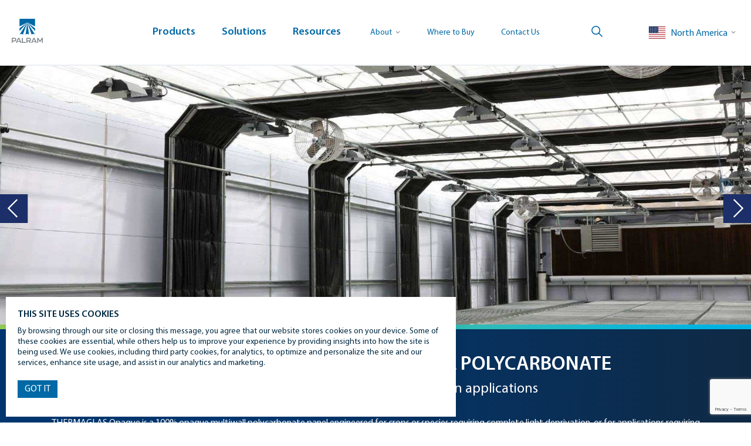

--- FILE ---
content_type: text/html; charset=UTF-8
request_url: https://www.palram.com/us/sub-product/thermaglas-opaque-polycarbonate-multi-wall/
body_size: 50347
content:
<!DOCTYPE html>
<html lang="en-US" class="no-js site-us">
<head>
			<script src="https://www.googleoptimize.com/optimize.js?id=OPT-WCXCNRM"></script>
			
	<meta name="msvalidate.01" content="44A952FC1BDC342D5C9A2BFE4F480D56" />
	<meta charset="UTF-8">
	<meta name="viewport" content="width=device-width, initial-scale=1">
	<meta http-equiv="X-UA-Compatible" content="IE=11" />
<script type="text/javascript">
/* <![CDATA[ */
var gform;gform||(document.addEventListener("gform_main_scripts_loaded",function(){gform.scriptsLoaded=!0}),document.addEventListener("gform/theme/scripts_loaded",function(){gform.themeScriptsLoaded=!0}),window.addEventListener("DOMContentLoaded",function(){gform.domLoaded=!0}),gform={domLoaded:!1,scriptsLoaded:!1,themeScriptsLoaded:!1,isFormEditor:()=>"function"==typeof InitializeEditor,callIfLoaded:function(o){return!(!gform.domLoaded||!gform.scriptsLoaded||!gform.themeScriptsLoaded&&!gform.isFormEditor()||(gform.isFormEditor()&&console.warn("The use of gform.initializeOnLoaded() is deprecated in the form editor context and will be removed in Gravity Forms 3.1."),o(),0))},initializeOnLoaded:function(o){gform.callIfLoaded(o)||(document.addEventListener("gform_main_scripts_loaded",()=>{gform.scriptsLoaded=!0,gform.callIfLoaded(o)}),document.addEventListener("gform/theme/scripts_loaded",()=>{gform.themeScriptsLoaded=!0,gform.callIfLoaded(o)}),window.addEventListener("DOMContentLoaded",()=>{gform.domLoaded=!0,gform.callIfLoaded(o)}))},hooks:{action:{},filter:{}},addAction:function(o,r,e,t){gform.addHook("action",o,r,e,t)},addFilter:function(o,r,e,t){gform.addHook("filter",o,r,e,t)},doAction:function(o){gform.doHook("action",o,arguments)},applyFilters:function(o){return gform.doHook("filter",o,arguments)},removeAction:function(o,r){gform.removeHook("action",o,r)},removeFilter:function(o,r,e){gform.removeHook("filter",o,r,e)},addHook:function(o,r,e,t,n){null==gform.hooks[o][r]&&(gform.hooks[o][r]=[]);var d=gform.hooks[o][r];null==n&&(n=r+"_"+d.length),gform.hooks[o][r].push({tag:n,callable:e,priority:t=null==t?10:t})},doHook:function(r,o,e){var t;if(e=Array.prototype.slice.call(e,1),null!=gform.hooks[r][o]&&((o=gform.hooks[r][o]).sort(function(o,r){return o.priority-r.priority}),o.forEach(function(o){"function"!=typeof(t=o.callable)&&(t=window[t]),"action"==r?t.apply(null,e):e[0]=t.apply(null,e)})),"filter"==r)return e[0]},removeHook:function(o,r,t,n){var e;null!=gform.hooks[o][r]&&(e=(e=gform.hooks[o][r]).filter(function(o,r,e){return!!(null!=n&&n!=o.tag||null!=t&&t!=o.priority)}),gform.hooks[o][r]=e)}});
/* ]]> */
</script>


			<meta name="p:domain_verify" content="ef27bdbfe7e17a19b21543f71ad3aa99"/>
	
	
	<meta name="google-site-verification" content="461OtGO1VMMayedOzCuI6-QscZznqvC203lXypfsY1c" />
	<link rel="profile" href="http://gmpg.org/xfn/11">
	
	
	
						<link rel="alternate" href="https://www.palram.com/sub-product/thermaglas-opaque-polycarbonate-multi-wall/" hreflang="x-default" />
							<link rel="alternate" href="https://www.palram.com/us/sub-product/thermaglas-opaque-polycarbonate-multi-wall/" hreflang="en-US" />
			<script>(function(html){html.className = html.className.replace(/\bno-js\b/,'js')})(document.documentElement);</script>
<meta name='robots' content='index, follow, max-image-preview:large, max-snippet:-1, max-video-preview:-1' />
	<style>img:is([sizes="auto" i], [sizes^="auto," i]) { contain-intrinsic-size: 3000px 1500px }</style>
	
	<!-- This site is optimized with the Yoast SEO plugin v25.2 - https://yoast.com/wordpress/plugins/seo/ -->
	<title>THERMAGLAS Opaque | Palram Americas</title>
	<meta name="description" content="ThermaGlas™ Opaque is a 100% opaque polycarbonate multiwall panel, engineered for crops requiring complete light deprivation. Learn more today!" />
	<link rel="canonical" href="https://www.palram.com/us/sub-product/thermaglas-opaque-polycarbonate-multi-wall/" />
	<meta property="og:locale" content="en_US" />
	<meta property="og:type" content="article" />
	<meta property="og:title" content="THERMAGLAS Opaque Polycarbonate Panles for Greenhouses" />
	<meta property="og:description" content="ThermaGlas™ Opaque is a 100% opaque polycarbonate multiwall panel, engineered for crops requiring complete light deprivation. Learn more today!" />
	<meta property="og:url" content="https://www.palram.com/us/sub-product/thermaglas-opaque-polycarbonate-multi-wall/" />
	<meta property="og:site_name" content="Palram Americas" />
	<meta property="article:publisher" content="https://www.facebook.com/PalramIndustries" />
	<meta property="article:modified_time" content="2022-11-01T19:10:19+00:00" />
	<meta name="twitter:card" content="summary_large_image" />
	<meta name="twitter:site" content="@PalramGlobal" />
	<meta name="twitter:label1" content="Est. reading time" />
	<meta name="twitter:data1" content="2 minutes" />
	<script type="application/ld+json" class="yoast-schema-graph">{"@context":"https://schema.org","@graph":[{"@type":"WebPage","@id":"https://www.palram.com/us/sub-product/thermaglas-opaque-polycarbonate-multi-wall/","url":"https://www.palram.com/us/sub-product/thermaglas-opaque-polycarbonate-multi-wall/","name":"THERMAGLAS Opaque Polycarbonate Panles for Greenhouses","isPartOf":{"@id":"https://www.palram.com/us/#website"},"datePublished":"2019-03-14T10:51:17+00:00","dateModified":"2022-11-01T19:10:19+00:00","description":"ThermaGlas™ Opaque is a 100% opaque polycarbonate multiwall panel, engineered for crops requiring complete light deprivation. Learn more today!","breadcrumb":{"@id":"https://www.palram.com/us/sub-product/thermaglas-opaque-polycarbonate-multi-wall/#breadcrumb"},"inLanguage":"en-US","potentialAction":[{"@type":"ReadAction","target":["https://www.palram.com/us/sub-product/thermaglas-opaque-polycarbonate-multi-wall/"]}]},{"@type":"BreadcrumbList","@id":"https://www.palram.com/us/sub-product/thermaglas-opaque-polycarbonate-multi-wall/#breadcrumb","itemListElement":[{"@type":"ListItem","position":1,"name":"Home","item":"https://www.palram.com/us/"},{"@type":"ListItem","position":2,"name":"THERMAGLAS Opaque"}]},{"@type":"WebSite","@id":"https://www.palram.com/us/#website","url":"https://www.palram.com/us/","name":"Palram Americas","description":"Manufacturing time-tested polycarbonate &amp; PVC solutions for advancing DIY, construction, agriculture, sign &amp; display, fabrication, and transportation applications.","publisher":{"@id":"https://www.palram.com/us/#organization"},"potentialAction":[{"@type":"SearchAction","target":{"@type":"EntryPoint","urlTemplate":"https://www.palram.com/us/?s={search_term_string}"},"query-input":{"@type":"PropertyValueSpecification","valueRequired":true,"valueName":"search_term_string"}}],"inLanguage":"en-US"},{"@type":"Organization","@id":"https://www.palram.com/us/#organization","name":"Palram Americas","url":"https://www.palram.com/us/","logo":{"@type":"ImageObject","inLanguage":"en-US","@id":"https://www.palram.com/us/#/schema/logo/image/","url":"https://www.palram.com/us/wp-content/uploads/sites/2/2025/02/Palram_Favicon_64x64px.png","contentUrl":"https://www.palram.com/us/wp-content/uploads/sites/2/2025/02/Palram_Favicon_64x64px.png","width":64,"height":64,"caption":"Palram Americas"},"image":{"@id":"https://www.palram.com/us/#/schema/logo/image/"},"sameAs":["https://www.facebook.com/PalramIndustries","https://x.com/PalramGlobal","https://www.instagram.com/palramindustries/","https://www.linkedin.com/company/palram-industries-ltd-","https://www.pinterest.com/palramindustriesltd/","https://www.youtube.com/user/palramhq"]},{"@context":"http://schema.org","@type":"ImageGallery","url":"https://www.palram.com/us/sub-product/thermaglas-opaque-polycarbonate-multi-wall/","image":[],"mainEntity":{"image":[{"@type":"ImageObject","author":"Palram","contentUrl":"https://www.palram.com/us/wp-content/uploads/sites/2/2019/03/ThermaGlas-Opaque2.jpg","thumbnail":"https://www.palram.com/us/wp-content/uploads/sites/2/2019/03/ThermaGlas-Opaque2-150x150.jpg","datePublished":"2019-04-01","description":"","name":"","image":["https://www.palram.com/us/wp-content/uploads/sites/2/2019/03/ThermaGlas-Opaque2-300x104.jpg","https://www.palram.com/us/wp-content/uploads/sites/2/2019/03/ThermaGlas-Opaque2-1024x354.jpg","https://www.palram.com/us/wp-content/uploads/sites/2/2019/03/ThermaGlas-Opaque2-150x150.jpg"]},{"@type":"ImageObject","author":"Palram","contentUrl":"https://www.palram.com/us/wp-content/uploads/sites/2/2019/03/ThermaGlas-Opaque3.jpg","thumbnail":"https://www.palram.com/us/wp-content/uploads/sites/2/2019/03/ThermaGlas-Opaque3-150x150.jpg","datePublished":"2019-04-01","description":"","name":"","image":["https://www.palram.com/us/wp-content/uploads/sites/2/2019/03/ThermaGlas-Opaque3-300x104.jpg","https://www.palram.com/us/wp-content/uploads/sites/2/2019/03/ThermaGlas-Opaque3-1024x354.jpg","https://www.palram.com/us/wp-content/uploads/sites/2/2019/03/ThermaGlas-Opaque3-150x150.jpg"]},{"@type":"ImageObject","author":"Palram","contentUrl":"https://www.palram.com/us/wp-content/uploads/sites/2/2019/03/ThermaGlas-Opaque4.jpg","thumbnail":"https://www.palram.com/us/wp-content/uploads/sites/2/2019/03/ThermaGlas-Opaque4-150x150.jpg","datePublished":"2019-04-01","description":"","name":"","image":["https://www.palram.com/us/wp-content/uploads/sites/2/2019/03/ThermaGlas-Opaque4-300x104.jpg","https://www.palram.com/us/wp-content/uploads/sites/2/2019/03/ThermaGlas-Opaque4-1024x354.jpg","https://www.palram.com/us/wp-content/uploads/sites/2/2019/03/ThermaGlas-Opaque4-150x150.jpg"]}]}}]}</script>
	<!-- / Yoast SEO plugin. -->


<link rel='dns-prefetch' href='//cc.cdn.civiccomputing.com' />
<link rel='dns-prefetch' href='//js.hs-scripts.com' />
<script type="text/javascript">
/* <![CDATA[ */
window._wpemojiSettings = {"baseUrl":"https:\/\/s.w.org\/images\/core\/emoji\/16.0.1\/72x72\/","ext":".png","svgUrl":"https:\/\/s.w.org\/images\/core\/emoji\/16.0.1\/svg\/","svgExt":".svg","source":{"concatemoji":"https:\/\/www.palram.com\/us\/wp-includes\/js\/wp-emoji-release.min.js?ver=6.8.3"}};
/*! This file is auto-generated */
!function(s,n){var o,i,e;function c(e){try{var t={supportTests:e,timestamp:(new Date).valueOf()};sessionStorage.setItem(o,JSON.stringify(t))}catch(e){}}function p(e,t,n){e.clearRect(0,0,e.canvas.width,e.canvas.height),e.fillText(t,0,0);var t=new Uint32Array(e.getImageData(0,0,e.canvas.width,e.canvas.height).data),a=(e.clearRect(0,0,e.canvas.width,e.canvas.height),e.fillText(n,0,0),new Uint32Array(e.getImageData(0,0,e.canvas.width,e.canvas.height).data));return t.every(function(e,t){return e===a[t]})}function u(e,t){e.clearRect(0,0,e.canvas.width,e.canvas.height),e.fillText(t,0,0);for(var n=e.getImageData(16,16,1,1),a=0;a<n.data.length;a++)if(0!==n.data[a])return!1;return!0}function f(e,t,n,a){switch(t){case"flag":return n(e,"\ud83c\udff3\ufe0f\u200d\u26a7\ufe0f","\ud83c\udff3\ufe0f\u200b\u26a7\ufe0f")?!1:!n(e,"\ud83c\udde8\ud83c\uddf6","\ud83c\udde8\u200b\ud83c\uddf6")&&!n(e,"\ud83c\udff4\udb40\udc67\udb40\udc62\udb40\udc65\udb40\udc6e\udb40\udc67\udb40\udc7f","\ud83c\udff4\u200b\udb40\udc67\u200b\udb40\udc62\u200b\udb40\udc65\u200b\udb40\udc6e\u200b\udb40\udc67\u200b\udb40\udc7f");case"emoji":return!a(e,"\ud83e\udedf")}return!1}function g(e,t,n,a){var r="undefined"!=typeof WorkerGlobalScope&&self instanceof WorkerGlobalScope?new OffscreenCanvas(300,150):s.createElement("canvas"),o=r.getContext("2d",{willReadFrequently:!0}),i=(o.textBaseline="top",o.font="600 32px Arial",{});return e.forEach(function(e){i[e]=t(o,e,n,a)}),i}function t(e){var t=s.createElement("script");t.src=e,t.defer=!0,s.head.appendChild(t)}"undefined"!=typeof Promise&&(o="wpEmojiSettingsSupports",i=["flag","emoji"],n.supports={everything:!0,everythingExceptFlag:!0},e=new Promise(function(e){s.addEventListener("DOMContentLoaded",e,{once:!0})}),new Promise(function(t){var n=function(){try{var e=JSON.parse(sessionStorage.getItem(o));if("object"==typeof e&&"number"==typeof e.timestamp&&(new Date).valueOf()<e.timestamp+604800&&"object"==typeof e.supportTests)return e.supportTests}catch(e){}return null}();if(!n){if("undefined"!=typeof Worker&&"undefined"!=typeof OffscreenCanvas&&"undefined"!=typeof URL&&URL.createObjectURL&&"undefined"!=typeof Blob)try{var e="postMessage("+g.toString()+"("+[JSON.stringify(i),f.toString(),p.toString(),u.toString()].join(",")+"));",a=new Blob([e],{type:"text/javascript"}),r=new Worker(URL.createObjectURL(a),{name:"wpTestEmojiSupports"});return void(r.onmessage=function(e){c(n=e.data),r.terminate(),t(n)})}catch(e){}c(n=g(i,f,p,u))}t(n)}).then(function(e){for(var t in e)n.supports[t]=e[t],n.supports.everything=n.supports.everything&&n.supports[t],"flag"!==t&&(n.supports.everythingExceptFlag=n.supports.everythingExceptFlag&&n.supports[t]);n.supports.everythingExceptFlag=n.supports.everythingExceptFlag&&!n.supports.flag,n.DOMReady=!1,n.readyCallback=function(){n.DOMReady=!0}}).then(function(){return e}).then(function(){var e;n.supports.everything||(n.readyCallback(),(e=n.source||{}).concatemoji?t(e.concatemoji):e.wpemoji&&e.twemoji&&(t(e.twemoji),t(e.wpemoji)))}))}((window,document),window._wpemojiSettings);
/* ]]> */
</script>
<style id='wp-emoji-styles-inline-css' type='text/css'>

	img.wp-smiley, img.emoji {
		display: inline !important;
		border: none !important;
		box-shadow: none !important;
		height: 1em !important;
		width: 1em !important;
		margin: 0 0.07em !important;
		vertical-align: -0.1em !important;
		background: none !important;
		padding: 0 !important;
	}
</style>
<link rel='stylesheet' id='wp-block-library-css' href='https://www.palram.com/us/wp-includes/css/dist/block-library/style.min.css?ver=6.8.3' type='text/css' media='all' />
<style id='wp-block-library-theme-inline-css' type='text/css'>
.wp-block-audio :where(figcaption){color:#555;font-size:13px;text-align:center}.is-dark-theme .wp-block-audio :where(figcaption){color:#ffffffa6}.wp-block-audio{margin:0 0 1em}.wp-block-code{border:1px solid #ccc;border-radius:4px;font-family:Menlo,Consolas,monaco,monospace;padding:.8em 1em}.wp-block-embed :where(figcaption){color:#555;font-size:13px;text-align:center}.is-dark-theme .wp-block-embed :where(figcaption){color:#ffffffa6}.wp-block-embed{margin:0 0 1em}.blocks-gallery-caption{color:#555;font-size:13px;text-align:center}.is-dark-theme .blocks-gallery-caption{color:#ffffffa6}:root :where(.wp-block-image figcaption){color:#555;font-size:13px;text-align:center}.is-dark-theme :root :where(.wp-block-image figcaption){color:#ffffffa6}.wp-block-image{margin:0 0 1em}.wp-block-pullquote{border-bottom:4px solid;border-top:4px solid;color:currentColor;margin-bottom:1.75em}.wp-block-pullquote cite,.wp-block-pullquote footer,.wp-block-pullquote__citation{color:currentColor;font-size:.8125em;font-style:normal;text-transform:uppercase}.wp-block-quote{border-left:.25em solid;margin:0 0 1.75em;padding-left:1em}.wp-block-quote cite,.wp-block-quote footer{color:currentColor;font-size:.8125em;font-style:normal;position:relative}.wp-block-quote:where(.has-text-align-right){border-left:none;border-right:.25em solid;padding-left:0;padding-right:1em}.wp-block-quote:where(.has-text-align-center){border:none;padding-left:0}.wp-block-quote.is-large,.wp-block-quote.is-style-large,.wp-block-quote:where(.is-style-plain){border:none}.wp-block-search .wp-block-search__label{font-weight:700}.wp-block-search__button{border:1px solid #ccc;padding:.375em .625em}:where(.wp-block-group.has-background){padding:1.25em 2.375em}.wp-block-separator.has-css-opacity{opacity:.4}.wp-block-separator{border:none;border-bottom:2px solid;margin-left:auto;margin-right:auto}.wp-block-separator.has-alpha-channel-opacity{opacity:1}.wp-block-separator:not(.is-style-wide):not(.is-style-dots){width:100px}.wp-block-separator.has-background:not(.is-style-dots){border-bottom:none;height:1px}.wp-block-separator.has-background:not(.is-style-wide):not(.is-style-dots){height:2px}.wp-block-table{margin:0 0 1em}.wp-block-table td,.wp-block-table th{word-break:normal}.wp-block-table :where(figcaption){color:#555;font-size:13px;text-align:center}.is-dark-theme .wp-block-table :where(figcaption){color:#ffffffa6}.wp-block-video :where(figcaption){color:#555;font-size:13px;text-align:center}.is-dark-theme .wp-block-video :where(figcaption){color:#ffffffa6}.wp-block-video{margin:0 0 1em}:root :where(.wp-block-template-part.has-background){margin-bottom:0;margin-top:0;padding:1.25em 2.375em}
</style>
<style id='classic-theme-styles-inline-css' type='text/css'>
/*! This file is auto-generated */
.wp-block-button__link{color:#fff;background-color:#32373c;border-radius:9999px;box-shadow:none;text-decoration:none;padding:calc(.667em + 2px) calc(1.333em + 2px);font-size:1.125em}.wp-block-file__button{background:#32373c;color:#fff;text-decoration:none}
</style>
<link rel='stylesheet' id='magic-login-login-block-css' href='https://www.palram.com/us/wp-content/plugins/magic-login/dist/css/login-block-style.css?ver=2.6.2' type='text/css' media='all' />
<style id='global-styles-inline-css' type='text/css'>
:root{--wp--preset--aspect-ratio--square: 1;--wp--preset--aspect-ratio--4-3: 4/3;--wp--preset--aspect-ratio--3-4: 3/4;--wp--preset--aspect-ratio--3-2: 3/2;--wp--preset--aspect-ratio--2-3: 2/3;--wp--preset--aspect-ratio--16-9: 16/9;--wp--preset--aspect-ratio--9-16: 9/16;--wp--preset--color--black: #000000;--wp--preset--color--cyan-bluish-gray: #abb8c3;--wp--preset--color--white: #fff;--wp--preset--color--pale-pink: #f78da7;--wp--preset--color--vivid-red: #cf2e2e;--wp--preset--color--luminous-vivid-orange: #ff6900;--wp--preset--color--luminous-vivid-amber: #fcb900;--wp--preset--color--light-green-cyan: #7bdcb5;--wp--preset--color--vivid-green-cyan: #00d084;--wp--preset--color--pale-cyan-blue: #8ed1fc;--wp--preset--color--vivid-cyan-blue: #0693e3;--wp--preset--color--vivid-purple: #9b51e0;--wp--preset--color--blue: #003e7e;--wp--preset--color--dark-blue: #062e58;--wp--preset--color--green: #c1d72e;--wp--preset--color--light-blue: #4094d4;--wp--preset--color--pale-blue: #a5d8ff;--wp--preset--color--dark: #000;--wp--preset--color--slate: #929cbc;--wp--preset--color--gray-500: #dae0e7;--wp--preset--gradient--vivid-cyan-blue-to-vivid-purple: linear-gradient(135deg,rgba(6,147,227,1) 0%,rgb(155,81,224) 100%);--wp--preset--gradient--light-green-cyan-to-vivid-green-cyan: linear-gradient(135deg,rgb(122,220,180) 0%,rgb(0,208,130) 100%);--wp--preset--gradient--luminous-vivid-amber-to-luminous-vivid-orange: linear-gradient(135deg,rgba(252,185,0,1) 0%,rgba(255,105,0,1) 100%);--wp--preset--gradient--luminous-vivid-orange-to-vivid-red: linear-gradient(135deg,rgba(255,105,0,1) 0%,rgb(207,46,46) 100%);--wp--preset--gradient--very-light-gray-to-cyan-bluish-gray: linear-gradient(135deg,rgb(238,238,238) 0%,rgb(169,184,195) 100%);--wp--preset--gradient--cool-to-warm-spectrum: linear-gradient(135deg,rgb(74,234,220) 0%,rgb(151,120,209) 20%,rgb(207,42,186) 40%,rgb(238,44,130) 60%,rgb(251,105,98) 80%,rgb(254,248,76) 100%);--wp--preset--gradient--blush-light-purple: linear-gradient(135deg,rgb(255,206,236) 0%,rgb(152,150,240) 100%);--wp--preset--gradient--blush-bordeaux: linear-gradient(135deg,rgb(254,205,165) 0%,rgb(254,45,45) 50%,rgb(107,0,62) 100%);--wp--preset--gradient--luminous-dusk: linear-gradient(135deg,rgb(255,203,112) 0%,rgb(199,81,192) 50%,rgb(65,88,208) 100%);--wp--preset--gradient--pale-ocean: linear-gradient(135deg,rgb(255,245,203) 0%,rgb(182,227,212) 50%,rgb(51,167,181) 100%);--wp--preset--gradient--electric-grass: linear-gradient(135deg,rgb(202,248,128) 0%,rgb(113,206,126) 100%);--wp--preset--gradient--midnight: linear-gradient(135deg,rgb(2,3,129) 0%,rgb(40,116,252) 100%);--wp--preset--font-size--small: 13px;--wp--preset--font-size--medium: 20px;--wp--preset--font-size--large: 36px;--wp--preset--font-size--x-large: 42px;--wp--preset--font-size--normal: 18px;--wp--preset--font-size--lead: 22px;--wp--preset--spacing--20: 0.44rem;--wp--preset--spacing--30: 0.67rem;--wp--preset--spacing--40: 1rem;--wp--preset--spacing--50: 1.5rem;--wp--preset--spacing--60: 2.25rem;--wp--preset--spacing--70: 3.38rem;--wp--preset--spacing--80: 5.06rem;--wp--preset--shadow--natural: 6px 6px 9px rgba(0, 0, 0, 0.2);--wp--preset--shadow--deep: 12px 12px 50px rgba(0, 0, 0, 0.4);--wp--preset--shadow--sharp: 6px 6px 0px rgba(0, 0, 0, 0.2);--wp--preset--shadow--outlined: 6px 6px 0px -3px rgba(255, 255, 255, 1), 6px 6px rgba(0, 0, 0, 1);--wp--preset--shadow--crisp: 6px 6px 0px rgba(0, 0, 0, 1);}:where(.is-layout-flex){gap: 0.5em;}:where(.is-layout-grid){gap: 0.5em;}body .is-layout-flex{display: flex;}.is-layout-flex{flex-wrap: wrap;align-items: center;}.is-layout-flex > :is(*, div){margin: 0;}body .is-layout-grid{display: grid;}.is-layout-grid > :is(*, div){margin: 0;}:where(.wp-block-columns.is-layout-flex){gap: 2em;}:where(.wp-block-columns.is-layout-grid){gap: 2em;}:where(.wp-block-post-template.is-layout-flex){gap: 1.25em;}:where(.wp-block-post-template.is-layout-grid){gap: 1.25em;}.has-black-color{color: var(--wp--preset--color--black) !important;}.has-cyan-bluish-gray-color{color: var(--wp--preset--color--cyan-bluish-gray) !important;}.has-white-color{color: var(--wp--preset--color--white) !important;}.has-pale-pink-color{color: var(--wp--preset--color--pale-pink) !important;}.has-vivid-red-color{color: var(--wp--preset--color--vivid-red) !important;}.has-luminous-vivid-orange-color{color: var(--wp--preset--color--luminous-vivid-orange) !important;}.has-luminous-vivid-amber-color{color: var(--wp--preset--color--luminous-vivid-amber) !important;}.has-light-green-cyan-color{color: var(--wp--preset--color--light-green-cyan) !important;}.has-vivid-green-cyan-color{color: var(--wp--preset--color--vivid-green-cyan) !important;}.has-pale-cyan-blue-color{color: var(--wp--preset--color--pale-cyan-blue) !important;}.has-vivid-cyan-blue-color{color: var(--wp--preset--color--vivid-cyan-blue) !important;}.has-vivid-purple-color{color: var(--wp--preset--color--vivid-purple) !important;}.has-black-background-color{background-color: var(--wp--preset--color--black) !important;}.has-cyan-bluish-gray-background-color{background-color: var(--wp--preset--color--cyan-bluish-gray) !important;}.has-white-background-color{background-color: var(--wp--preset--color--white) !important;}.has-pale-pink-background-color{background-color: var(--wp--preset--color--pale-pink) !important;}.has-vivid-red-background-color{background-color: var(--wp--preset--color--vivid-red) !important;}.has-luminous-vivid-orange-background-color{background-color: var(--wp--preset--color--luminous-vivid-orange) !important;}.has-luminous-vivid-amber-background-color{background-color: var(--wp--preset--color--luminous-vivid-amber) !important;}.has-light-green-cyan-background-color{background-color: var(--wp--preset--color--light-green-cyan) !important;}.has-vivid-green-cyan-background-color{background-color: var(--wp--preset--color--vivid-green-cyan) !important;}.has-pale-cyan-blue-background-color{background-color: var(--wp--preset--color--pale-cyan-blue) !important;}.has-vivid-cyan-blue-background-color{background-color: var(--wp--preset--color--vivid-cyan-blue) !important;}.has-vivid-purple-background-color{background-color: var(--wp--preset--color--vivid-purple) !important;}.has-black-border-color{border-color: var(--wp--preset--color--black) !important;}.has-cyan-bluish-gray-border-color{border-color: var(--wp--preset--color--cyan-bluish-gray) !important;}.has-white-border-color{border-color: var(--wp--preset--color--white) !important;}.has-pale-pink-border-color{border-color: var(--wp--preset--color--pale-pink) !important;}.has-vivid-red-border-color{border-color: var(--wp--preset--color--vivid-red) !important;}.has-luminous-vivid-orange-border-color{border-color: var(--wp--preset--color--luminous-vivid-orange) !important;}.has-luminous-vivid-amber-border-color{border-color: var(--wp--preset--color--luminous-vivid-amber) !important;}.has-light-green-cyan-border-color{border-color: var(--wp--preset--color--light-green-cyan) !important;}.has-vivid-green-cyan-border-color{border-color: var(--wp--preset--color--vivid-green-cyan) !important;}.has-pale-cyan-blue-border-color{border-color: var(--wp--preset--color--pale-cyan-blue) !important;}.has-vivid-cyan-blue-border-color{border-color: var(--wp--preset--color--vivid-cyan-blue) !important;}.has-vivid-purple-border-color{border-color: var(--wp--preset--color--vivid-purple) !important;}.has-vivid-cyan-blue-to-vivid-purple-gradient-background{background: var(--wp--preset--gradient--vivid-cyan-blue-to-vivid-purple) !important;}.has-light-green-cyan-to-vivid-green-cyan-gradient-background{background: var(--wp--preset--gradient--light-green-cyan-to-vivid-green-cyan) !important;}.has-luminous-vivid-amber-to-luminous-vivid-orange-gradient-background{background: var(--wp--preset--gradient--luminous-vivid-amber-to-luminous-vivid-orange) !important;}.has-luminous-vivid-orange-to-vivid-red-gradient-background{background: var(--wp--preset--gradient--luminous-vivid-orange-to-vivid-red) !important;}.has-very-light-gray-to-cyan-bluish-gray-gradient-background{background: var(--wp--preset--gradient--very-light-gray-to-cyan-bluish-gray) !important;}.has-cool-to-warm-spectrum-gradient-background{background: var(--wp--preset--gradient--cool-to-warm-spectrum) !important;}.has-blush-light-purple-gradient-background{background: var(--wp--preset--gradient--blush-light-purple) !important;}.has-blush-bordeaux-gradient-background{background: var(--wp--preset--gradient--blush-bordeaux) !important;}.has-luminous-dusk-gradient-background{background: var(--wp--preset--gradient--luminous-dusk) !important;}.has-pale-ocean-gradient-background{background: var(--wp--preset--gradient--pale-ocean) !important;}.has-electric-grass-gradient-background{background: var(--wp--preset--gradient--electric-grass) !important;}.has-midnight-gradient-background{background: var(--wp--preset--gradient--midnight) !important;}.has-small-font-size{font-size: var(--wp--preset--font-size--small) !important;}.has-medium-font-size{font-size: var(--wp--preset--font-size--medium) !important;}.has-large-font-size{font-size: var(--wp--preset--font-size--large) !important;}.has-x-large-font-size{font-size: var(--wp--preset--font-size--x-large) !important;}
:where(.wp-block-post-template.is-layout-flex){gap: 1.25em;}:where(.wp-block-post-template.is-layout-grid){gap: 1.25em;}
:where(.wp-block-columns.is-layout-flex){gap: 2em;}:where(.wp-block-columns.is-layout-grid){gap: 2em;}
:root :where(.wp-block-pullquote){font-size: 1.5em;line-height: 1.6;}
</style>
<link rel='stylesheet' id='mkdo-flag-style-css' href='https://www.palram.com/us/wp-content/plugins/mkdo-geolocation-popup/assets/css/flag-icon-css.min.css?ver=6.8.3' type='text/css' media='all' />
<link rel='stylesheet' id='civic_cookiecontrol_settings-css' href='https://www.palram.com/us/wp-content/plugins/civic-cookie-control-8/public/assets/asset_dist/cookie_control_public.css?ver=1.53' type='text/css' media='all' />
<link rel='stylesheet' id='fancybox_css-css' href='https://www.palram.com/us/wp-content/themes/joomi/lib/jquery.fancybox.css?v=2.1.5&#038;ver=6.8.3' type='text/css' media='all' />
<link rel='stylesheet' id='swiper_css-css' href='https://www.palram.com/us/wp-content/themes/joomi/lib/swiper.min.css?ver=6.8.3' type='text/css' media='all' />
<link rel='stylesheet' id='jquery-ui-css-css' href='https://www.palram.com/us/wp-content/themes/joomi/lib/jquery-ui.min.css?ver=6.8.3' type='text/css' media='all' />
<link rel='stylesheet' id='bootstrap-css' href='https://www.palram.com/us/wp-content/themes/joomi/css/bootstrap.min.css?ver=6.8.3' type='text/css' media='all' />
<link rel='stylesheet' id='auto-complete_css-css' href='https://www.palram.com/us/wp-content/themes/joomi/lib/jquery.auto-complete.css?ver=6.8.3' type='text/css' media='all' />
<link rel='stylesheet' id='print-css' href='https://www.palram.com/us/wp-content/themes/joomi/css/print.css?ver=6.8.3' type='text/css' media='all' />
<link rel='stylesheet' id='joomi-style-mkdo-css' href='https://www.palram.com/us/wp-content/themes/joomi/style.css?ver=1756696745' type='text/css' media='all' />
<link rel='stylesheet' id='tablepress-default-css' href='https://www.palram.com/us/wp-content/uploads/sites/2/tablepress-combined.min.css?ver=17' type='text/css' media='all' />
<link rel='stylesheet' id='iw_tab_style-css' href='https://www.palram.com/us/wp-content/plugins/vc-elegant-tabs/css/tabstyles.css?ver=3.6.7' type='text/css' media='all' />
<link rel='stylesheet' id='iw_tab_aminate-css' href='https://www.palram.com/us/wp-content/plugins/vc-elegant-tabs/css/animate.min.css?ver=3.6.7' type='text/css' media='all' />
<link rel='stylesheet' id='iw_tabs-css' href='https://www.palram.com/us/wp-content/plugins/vc-elegant-tabs/css/tabs.css?ver=3.6.7' type='text/css' media='all' />
<script type="text/javascript" src="https://www.palram.com/us/wp-includes/js/jquery/jquery.min.js?ver=3.7.1" id="jquery-core-js"></script>
<script type="text/javascript" src="https://www.palram.com/us/wp-includes/js/jquery/jquery-migrate.min.js?ver=3.4.1" id="jquery-migrate-js"></script>
<script type="text/javascript" src="https://www.palram.com/us/wp-content/themes/joomi/lib/jquery.fancybox.pack.js?v=2.1.5&amp;ver=6.8.3" id="fancybox_script-js"></script>
<script type="text/javascript" src="https://www.palram.com/us/wp-content/themes/joomi/lib/swiper.min.js?ver=6.8.3" id="swiper_script-js"></script>
<script type="text/javascript" src="https://www.palram.com/us/wp-content/themes/joomi/lib/jquery.auto-complete.min.js?ver=6.8.3" id="auto-complete_script-js"></script>
<script></script><link rel='shortlink' href='https://www.palram.com/us/?p=37749' />
<link rel="alternate" title="oEmbed (JSON)" type="application/json+oembed" href="https://www.palram.com/us/wp-json/oembed/1.0/embed?url=https%3A%2F%2Fwww.palram.com%2Fus%2Fsub-product%2Fthermaglas-opaque-polycarbonate-multi-wall%2F" />
<link rel="alternate" title="oEmbed (XML)" type="text/xml+oembed" href="https://www.palram.com/us/wp-json/oembed/1.0/embed?url=https%3A%2F%2Fwww.palram.com%2Fus%2Fsub-product%2Fthermaglas-opaque-polycarbonate-multi-wall%2F&#038;format=xml" />
<meta name="generator" content="Powered by WPBakery Page Builder - drag and drop page builder for WordPress."/>
<link rel="icon" href="https://www.palram.com/us/wp-content/uploads/sites/2/2025/02/Palram_Favicon_64x64px-150x150.png" sizes="32x32" />
<link rel="icon" href="https://www.palram.com/us/wp-content/uploads/sites/2/2025/02/Palram_Favicon_64x64px.png" sizes="192x192" />
<link rel="apple-touch-icon" href="https://www.palram.com/us/wp-content/uploads/sites/2/2025/02/Palram_Favicon_64x64px.png" />
<meta name="msapplication-TileImage" content="https://www.palram.com/us/wp-content/uploads/sites/2/2025/02/Palram_Favicon_64x64px.png" />
		<style type="text/css" id="wp-custom-css">
			7a.custom-arrow-button {
	background: none;
    border: 0;
    margin: 0;
    display: -webkit-inline-box;
    display: -ms-inline-flexbox;
    display: inline-flex;
    -webkit-box-align: center;
    -ms-flex-align: center;
    align-items: center;
    -webkit-box-pack: center;
    -ms-flex-pack: center;
    justify-content: center;
    text-transform: uppercase;
    background-color: #c1d72e;
    color: #003e7e;
    padding: 8px 26px 5px 12px;
    font-size: 16px;
    width: auto;
    letter-spacing: .01em;
    font-weight: 400;
    position: relative;
    background-image: url("https://www.palram.com/wp-content/themes/joomi/assets/dist/svgs/ios-arrow-forward--blue.svg");
    background-position: right 8px center;
    background-repeat: no-repeat;
    background-size: 16px 16px;
	  text-decoration: none!important;
}

body.blog category-header__title {
	display: none;
}

.category-header__description { 
	display: none;
}

.site-footer2__lower:before {
	position: absolute;
	top: -110px;
}

.cookie-banner-button--reject {
	display: none;
}

.ccc-container .govuk-body {
	display: none;
}

.palram-btn-wpbakery {
	text-decoration: none!important;
	color: #003e7e!important;
}

body.product-template-default .wp-block-mkdo-blocks-product-sections.reduce-padding {
	padding-top: 0;
}

/* temporary "urgent" fix */
body.product-template-default.single-product .wp-block-mkdo-blocks-product-hero.product-hero {
	margin-bottom: 0;
}		</style>
		<style id="kirki-inline-styles"></style><noscript><style> .wpb_animate_when_almost_visible { opacity: 1; }</style></noscript>	<script type="text/javascript">
	jQuery(document).ready(function () {
		jQuery('.gdpr').appendTo('.gdpr-class');
	});
	</script>
	</head>
	
	<body class="wp-singular sub-product-template-default single single-sub-product postid-37749 wp-custom-logo wp-embed-responsive wp-theme-joomi header-offset wpb-js-composer js-comp-ver-8.4.1 vc_responsive">

		<!-- Start of HubSpot Embed Code -->
		<script type="text/javascript" id="hs-script-loader" async defer src="//js.hs-scripts.com/3900164.js"></script>
		<!-- End of HubSpot Embed Code -->
		
		
		<div id="page" class="site">
			<div class="gdpr-class" style="position: relative;"></div>
			<div class="site-inner">
			<div class="site-header2 site-header2--omni">
	<div class="site-header2__wrap">
		<div class="site-header2__row">
			<a class="site-header2__logo" href="https://www.palram.com/us/" rel="home">
				<div class="site-header2__logo-container">
					<div class="site-header2__logo-desktop">
						<svg x="0px" y="0px"  xmlns="http://www.w3.org/2000/svg" viewBox="0 0 620 108.911"><g fill="#7c868d"><path d="M154.65 91.432V20.101c0-1.447 1.139-2.62 2.544-2.62h36.915c20.745 0 27.965 9.008 27.965 26.501v.105c0 16.969-7.22 26.082-27.965 26.082h-25.322v21.263H154.65Zm38.34-35.09c10.473 0 14.948-2.304 14.948-12.36 0-10.58-4.27-12.57-14.948-12.57h-24.204v24.929h24.204ZM307.194 91.432V20.1c0-1.446 1.138-2.619 2.543-2.619h9.052c1.404 0 2.542 1.172 2.542 2.619v57.401h44.136v13.931h-58.272ZM441.331 43.982c0-17.708-7.935-26.498-28.776-26.498h-36.924c-1.405 0-2.539 1.168-2.539 2.615v71.332h14.134V70.169h25.021l12.127 21.262h16.354l-14.252-22.734c10.887-3.345 14.855-11.932 14.855-24.715Zm-14.24.049c0 10.69-4.782 12.311-15.658 12.311h-24.207V31.41h24.207c11.088 0 15.658 1.675 15.658 12.572v.049ZM535.999 91.432V20.1c0-1.446 1.138-2.619 2.543-2.619h10.983c1.323 0 2.339.629 3.051 1.781l25.525 42.841 25.424-42.841c.712-1.152 1.728-1.781 3.051-1.781h10.881c1.404 0 2.542 1.172 2.542 2.619v71.332h-14.034V40.84l-22.068 36.452c-.712 1.152-1.728 1.781-3.05 1.781h-5.696c-1.322 0-2.339-.629-3.051-1.781l-22.068-36.347v50.488h-14.034ZM267.138 19.366c-.611-1.258-1.541-1.887-2.97-1.887h-10.771c-1.43 0-2.332.629-2.943 1.887l-33.761 72.066h15.768l26.432-58.769 26.099 58.769h15.796l-33.65-72.066Z"/><path d="M283.684 79.555h-35.207l-5.302-11.941h40.509v11.941zM495.945 19.366c-.611-1.258-1.541-1.887-2.97-1.887h-10.771c-1.43 0-2.332.629-2.943 1.887L445.5 91.432h15.768L487.7 32.663l26.099 58.769h15.796l-33.65-72.066Z"/><path d="M512.491 79.555h-35.207l-5.301-11.941h40.508v11.941z"/></g><g fill="#0069a6"><path d="M108.912 108.912c-3.159-2.186-5.752-4.783-11.913-4.783s-8.755 2.597-11.914 4.783L54.456 25.71l54.456 83.202ZM23.831 108.912c-3.159-2.186-5.752-4.783-11.916-4.783S3.159 106.726 0 108.912L54.456 25.71l-30.625 83.202ZM66.372 108.912c-3.159-2.186-5.752-4.783-11.914-4.783s-8.755 2.597-11.914 4.783L54.456 25.71l11.917 83.202ZM54.456 25.71l54.456 58.399V65.397L54.456 25.71zM54.456 25.71 0 84.109V65.397L54.456 25.71z"/><path d="M105.903 0H3.008A3.008 3.008 0 0 0 0 3.008v49.566l54.456-26.865 54.456 26.865V3.008A3.009 3.009 0 0 0 105.903 0Z"/></g></svg>					</div>
					<div class="site-header2__logo-mobile">
						<svg x="0px" y="0px"  xmlns="http://www.w3.org/2000/svg" viewBox="0 0 470 356.135"><g fill="#7c868d"><path d="M0 356.134V284.09c0-1.461 1.15-2.646 2.569-2.646h37.284c20.952 0 28.245 9.098 28.245 26.766v.106c0 17.139-7.293 26.343-28.245 26.343H14.278v21.476H0Zm38.723-35.44c10.578 0 15.098-2.327 15.098-12.483 0-10.685-4.313-12.695-15.098-12.695H14.278v25.178h24.445ZM154.069 356.134v-72.045c0-1.461 1.15-2.645 2.568-2.645h9.142c1.418 0 2.568 1.184 2.568 2.645v57.975h44.576v14.07h-58.854ZM289.546 308.21c0-17.885-8.014-26.763-29.064-26.763h-37.293c-1.419 0-2.564 1.179-2.564 2.641v72.045H234.9v-21.475h25.271l12.248 21.475h16.518l-14.395-22.961c10.996-3.378 15.003-12.051 15.003-24.962Zm-14.383.05c0 10.797-4.83 12.434-15.814 12.434h-24.448v-25.181h24.448c11.199 0 15.814 1.692 15.814 12.698v.049ZM385.16 356.134v-72.045c0-1.461 1.15-2.645 2.568-2.645h11.093c1.336 0 2.362.635 3.082 1.799l25.78 43.269 25.678-43.269c.719-1.164 1.745-1.799 3.082-1.799h10.99c1.418 0 2.568 1.184 2.568 2.645v72.045h-14.175v-51.098l-22.288 36.816c-.719 1.164-1.745 1.799-3.08 1.799h-5.753c-1.335 0-2.362-.635-3.082-1.799l-22.288-36.71v50.992H385.16ZM113.613 283.349c-.617-1.271-1.556-1.906-3-1.906H99.734c-1.444 0-2.355.635-2.972 1.906l-34.099 72.786h15.926l26.697-59.356 26.36 59.356H147.6l-33.987-72.786Z"/><path d="M130.323 344.139H94.765l-5.355-12.061h40.913v12.061zM344.706 283.349c-.617-1.271-1.556-1.906-3-1.906h-10.879c-1.444 0-2.355.635-2.972 1.906l-34.099 72.786h15.926l26.697-59.356 26.36 59.356h15.954l-33.987-72.786Z"/><path d="M361.416 344.139h-35.558l-5.354-12.061h40.912v12.061z"/></g><g fill="#0069a6"><path d="M352.366 234.737c-6.808-4.711-12.396-10.309-25.677-10.309s-18.869 5.598-25.677 10.309L234.998 55.413l117.368 179.325ZM168.992 234.737c-6.809-4.711-12.398-10.309-25.681-10.309s-18.872 5.598-25.681 10.309L234.998 55.413l-66.006 179.325Z"/><path d="M260.682 234.737c-6.808-4.711-12.397-10.309-25.679-10.309s-18.87 5.598-25.678 10.309l25.673-179.325 25.684 179.325Z"/><path d="M234.998 55.413 352.366 181.28v-40.331L234.998 55.413zM234.998 55.413 117.63 181.28v-40.331l117.368-85.536z"/><path d="M345.882 0H124.114a6.484 6.484 0 0 0-6.484 6.484v106.83l117.368-57.901 117.368 57.901V6.484A6.484 6.484 0 0 0 345.882 0Z"/></g></svg>					</div>
				</div>
			</a>

			<nav class="site-header2__navigation">

				<ul class="site-header2__primary">

												<li class="site-header2__primary-item">
								<button type="button" class="site-header2__primary-toggle" data-target="products-3-dropdown">
								<span>
								Products<svg x="0px" y="0px"  xmlns="http://www.w3.org/2000/svg" viewBox="0 0 512 512" fill="currentColor"><path d="M256 294.1 383 167c9.4-9.4 24.6-9.4 33.9 0s9.3 24.6 0 34L273 345c-9.1 9.1-23.7 9.3-33.1.7L95 201.1c-4.7-4.7-7-10.9-7-17s2.3-12.3 7-17c9.4-9.4 24.6-9.4 33.9 0l127.1 127z"/></svg>								</span>
								</button>
							</li>
														<li class="site-header2__primary-item">
								<button type="button" class="site-header2__primary-toggle" data-target="solutions-2-dropdown">
								<span>
								Solutions<svg x="0px" y="0px"  xmlns="http://www.w3.org/2000/svg" viewBox="0 0 512 512" fill="currentColor"><path d="M256 294.1 383 167c9.4-9.4 24.6-9.4 33.9 0s9.3 24.6 0 34L273 345c-9.1 9.1-23.7 9.3-33.1.7L95 201.1c-4.7-4.7-7-10.9-7-17s2.3-12.3 7-17c9.4-9.4 24.6-9.4 33.9 0l127.1 127z"/></svg>								</span>
								</button>
							</li>
														<li class="site-header2__primary-item">
								<button type="button" class="site-header2__primary-toggle" data-target="resources-dropdown">
								<span>
								Resources<svg x="0px" y="0px"  xmlns="http://www.w3.org/2000/svg" viewBox="0 0 512 512" fill="currentColor"><path d="M256 294.1 383 167c9.4-9.4 24.6-9.4 33.9 0s9.3 24.6 0 34L273 345c-9.1 9.1-23.7 9.3-33.1.7L95 201.1c-4.7-4.7-7-10.9-7-17s2.3-12.3 7-17c9.4-9.4 24.6-9.4 33.9 0l127.1 127z"/></svg>								</span>
								</button>
							</li>
											</ul>

				<ul id="menu-secondary-menu" class="site-header2__secondary"><li id="menu-item-72609" class="menu-item menu-item-type-post_type menu-item-object-page menu-item-has-children menu-item-72609"><div class="menu-item__chevron-wrap"><button class="menu-item__chevron" title="Open/Close About"><svg x="0px" y="0px"  xmlns="http://www.w3.org/2000/svg" viewBox="0 0 512 512" fill="currentColor"><path d="M256 294.1 383 167c9.4-9.4 24.6-9.4 33.9 0s9.3 24.6 0 34L273 345c-9.1 9.1-23.7 9.3-33.1.7L95 201.1c-4.7-4.7-7-10.9-7-17s2.3-12.3 7-17c9.4-9.4 24.6-9.4 33.9 0l127.1 127z"/></svg></button><a href="https://www.palram.com/us/about-us/">About</a></div>
<ul class="sub-menu">
	<li id="menu-item-74179" class="menu-item menu-item-type-post_type menu-item-object-page menu-item-74179"><div class="menu-item__chevron-wrap"><button class="menu-item__chevron" title="Open/Close About"><svg x="0px" y="0px"  xmlns="http://www.w3.org/2000/svg" viewBox="0 0 512 512" fill="currentColor"><path d="M256 294.1 383 167c9.4-9.4 24.6-9.4 33.9 0s9.3 24.6 0 34L273 345c-9.1 9.1-23.7 9.3-33.1.7L95 201.1c-4.7-4.7-7-10.9-7-17s2.3-12.3 7-17c9.4-9.4 24.6-9.4 33.9 0l127.1 127z"/></svg></button><a href="https://www.palram.com/us/about-us/">About Us</a></div></li>
	<li id="menu-item-72613" class="menu-item menu-item-type-post_type menu-item-object-page menu-item-72613"><div class="menu-item__chevron-wrap"><button class="menu-item__chevron" title="Open/Close About"><svg x="0px" y="0px"  xmlns="http://www.w3.org/2000/svg" viewBox="0 0 512 512" fill="currentColor"><path d="M256 294.1 383 167c9.4-9.4 24.6-9.4 33.9 0s9.3 24.6 0 34L273 345c-9.1 9.1-23.7 9.3-33.1.7L95 201.1c-4.7-4.7-7-10.9-7-17s2.3-12.3 7-17c9.4-9.4 24.6-9.4 33.9 0l127.1 127z"/></svg></button><a href="https://www.palram.com/us/careers/">Careers</a></div></li>
	<li id="menu-item-122325" class="menu-item menu-item-type-post_type menu-item-object-product menu-item-122325"><div class="menu-item__chevron-wrap"><button class="menu-item__chevron" title="Open/Close About"><svg x="0px" y="0px"  xmlns="http://www.w3.org/2000/svg" viewBox="0 0 512 512" fill="currentColor"><path d="M256 294.1 383 167c9.4-9.4 24.6-9.4 33.9 0s9.3 24.6 0 34L273 345c-9.1 9.1-23.7 9.3-33.1.7L95 201.1c-4.7-4.7-7-10.9-7-17s2.3-12.3 7-17c9.4-9.4 24.6-9.4 33.9 0l127.1 127z"/></svg></button><a href="https://www.palram.com/us/product/environmental-commitment/">Environmental Commitment</a></div></li>
	<li id="menu-item-72614" class="menu-item menu-item-type-post_type menu-item-object-solution menu-item-72614"><div class="menu-item__chevron-wrap"><button class="menu-item__chevron" title="Open/Close About"><svg x="0px" y="0px"  xmlns="http://www.w3.org/2000/svg" viewBox="0 0 512 512" fill="currentColor"><path d="M256 294.1 383 167c9.4-9.4 24.6-9.4 33.9 0s9.3 24.6 0 34L273 345c-9.1 9.1-23.7 9.3-33.1.7L95 201.1c-4.7-4.7-7-10.9-7-17s2.3-12.3 7-17c9.4-9.4 24.6-9.4 33.9 0l127.1 127z"/></svg></button><a href="https://www.palram.com/us/solution/covid-19/">COVID-19 Protection Solutions</a></div></li>
</ul>
</li>
<li id="menu-item-99348" class="new-wtb menu-item menu-item-type-post_type menu-item-object-page menu-item-99348"><div class="menu-item__chevron-wrap"><button class="menu-item__chevron" title="Open/Close Where to Buy"><svg x="0px" y="0px"  xmlns="http://www.w3.org/2000/svg" viewBox="0 0 512 512" fill="currentColor"><path d="M256 294.1 383 167c9.4-9.4 24.6-9.4 33.9 0s9.3 24.6 0 34L273 345c-9.1 9.1-23.7 9.3-33.1.7L95 201.1c-4.7-4.7-7-10.9-7-17s2.3-12.3 7-17c9.4-9.4 24.6-9.4 33.9 0l127.1 127z"/></svg></button><a href="https://www.palram.com/us/where-to-buy/">Where to Buy</a></div></li>
<li id="menu-item-72611" class="menu-item menu-item-type-post_type menu-item-object-page menu-item-72611"><div class="menu-item__chevron-wrap"><button class="menu-item__chevron" title="Open/Close Contact Us"><svg x="0px" y="0px"  xmlns="http://www.w3.org/2000/svg" viewBox="0 0 512 512" fill="currentColor"><path d="M256 294.1 383 167c9.4-9.4 24.6-9.4 33.9 0s9.3 24.6 0 34L273 345c-9.1 9.1-23.7 9.3-33.1.7L95 201.1c-4.7-4.7-7-10.9-7-17s2.3-12.3 7-17c9.4-9.4 24.6-9.4 33.9 0l127.1 127z"/></svg></button><a href="https://www.palram.com/us/contact/">Contact Us</a></div></li>
</ul>			</nav>

			<div class="site-header2__search-toggle">
				<button id="site-search-toggle" type="button" href="#" class="site-search__toggle">
					<svg x="0px" y="0px"  xmlns="http://www.w3.org/2000/svg" viewBox="0 0 512 512" fill="currentColor"><path d="M443.5 420.2 336.7 312.4c20.9-26.2 33.5-59.4 33.5-95.5 0-84.5-68.5-153-153.1-153S64 132.5 64 217s68.5 153 153.1 153c36.6 0 70.1-12.8 96.5-34.2l106.1 107.1c3.2 3.4 7.6 5.1 11.9 5.1 4.1 0 8.2-1.5 11.3-4.5 6.6-6.3 6.8-16.7.6-23.3zm-226.4-83.1c-32.1 0-62.3-12.5-85-35.2-22.7-22.7-35.2-52.9-35.2-84.9 0-32.1 12.5-62.3 35.2-84.9 22.7-22.7 52.9-35.2 85-35.2s62.3 12.5 85 35.2c22.7 22.7 35.2 52.9 35.2 84.9 0 32.1-12.5 62.3-35.2 84.9-22.7 22.7-52.9 35.2-85 35.2z"/></svg><svg x="0px" y="0px"  xmlns="http://www.w3.org/2000/svg" viewBox="0 0 512 512"><path d="m278.6 256 68.2-68.2c6.2-6.2 6.2-16.4 0-22.6-6.2-6.2-16.4-6.2-22.6 0L256 233.4l-68.2-68.2c-6.2-6.2-16.4-6.2-22.6 0-3.1 3.1-4.7 7.2-4.7 11.3 0 4.1 1.6 8.2 4.7 11.3l68.2 68.2-68.2 68.2c-3.1 3.1-4.7 7.2-4.7 11.3 0 4.1 1.6 8.2 4.7 11.3 6.2 6.2 16.4 6.2 22.6 0l68.2-68.2 68.2 68.2c6.2 6.2 16.4 6.2 22.6 0 6.2-6.2 6.2-16.4 0-22.6L278.6 256z"/></svg>				</button>
				
<nav id="site-search" class="omnisite-search">
	<div class="omnisite-search__wrap">
		<form id="palram-search-form" role="search" method="get" class="omnisearch-form" action="https://www.palram.com/us/">
    <input
	    type="search"
	    id="palram-search-input"
	    class="omnisearch-field left"
	    value=""
	    placeholder="Search"
	    name="s"
	    autocomplete="off"
		tabindex
    />

    <input type="hidden" name="url" value="https://www.palram.com/us/wp-admin/admin-ajax.php">
    <input type="hidden" name="nonce" value="f0bc2656b8">
    <button type="submit" class="omnisearch-submit">
        <svg x="0px" y="0px"  xmlns="http://www.w3.org/2000/svg" viewBox="0 0 512 512" fill="currentColor"><path d="M443.5 420.2 336.7 312.4c20.9-26.2 33.5-59.4 33.5-95.5 0-84.5-68.5-153-153.1-153S64 132.5 64 217s68.5 153 153.1 153c36.6 0 70.1-12.8 96.5-34.2l106.1 107.1c3.2 3.4 7.6 5.1 11.9 5.1 4.1 0 8.2-1.5 11.3-4.5 6.6-6.3 6.8-16.7.6-23.3zm-226.4-83.1c-32.1 0-62.3-12.5-85-35.2-22.7-22.7-35.2-52.9-35.2-84.9 0-32.1 12.5-62.3 35.2-84.9 22.7-22.7 52.9-35.2 85-35.2s62.3 12.5 85 35.2c22.7 22.7 35.2 52.9 35.2 84.9 0 32.1-12.5 62.3-35.2 84.9-22.7 22.7-52.9 35.2-85 35.2z"/></svg>    </button>
</form>

<div id="palram-search-results-wrapper" class="omnisearch__results-wrapper">
    <i class="fas fa-circle-notch fa-spin"></i>

	<div id="palram-search-notice"></div>

    <div id="palram-results__products" class="omnisearch__results omnisearch__results--hidden omnisearch__results--products">
        <h5>Product Results</h5>
        <ul id="palram-results__products__list"></ul>
    </div>

    <div id="palram-results__content" class="omnisearch__results omnisearch__results--hidden omnisearch__results--misc">
        <h5>Other Results</h5>
        <ul id="palram-results__content__list"></ul>
    </div>
</div>

<script id="palram-search-result-template__content" type="text/template">
    <li class="omnisearch__results-item">
        <a href="{permalink}">
            <p>{title}</p>
        </a>
    </li>
</script>

<script id="palram-search-result-template__product" type="text/template">
    <li class="omnisearch__results-item">
        <a href="{permalink}">
            <p>{title}</p>
        </a>
    </li>
</script>	</div>
</nav>
			</div>

			<div class="site-header2__site-select">
				<div class="site-select-toggle">
	<button type="button" href="#" class="site-select__link site-select__link--toggle ">
		<span class="site-select__flag">
			<span class="flag-icon flag-icon-us"></span>
		</span>
		<span class="site-select__text">North America</span>
		<svg x="0px" y="0px"  xmlns="http://www.w3.org/2000/svg" viewBox="0 0 512 512" fill="currentColor"><path d="M256 294.1 383 167c9.4-9.4 24.6-9.4 33.9 0s9.3 24.6 0 34L273 345c-9.1 9.1-23.7 9.3-33.1.7L95 201.1c-4.7-4.7-7-10.9-7-17s2.3-12.3 7-17c9.4-9.4 24.6-9.4 33.9 0l127.1 127z"/></svg>	</button>
</div>
			</div>

			<button type="button" class="site-header2__mobile-toggle">
				<svg x="0px" y="0px"  xmlns="http://www.w3.org/2000/svg" viewBox="0 0 512 512" fill="currentColor"><path d="M432 176H80c-8.8 0-16-7.2-16-16s7.2-16 16-16h352c8.8 0 16 7.2 16 16s-7.2 16-16 16zm0 96H80c-8.8 0-16-7.2-16-16s7.2-16 16-16h352c8.8 0 16 7.2 16 16s-7.2 16-16 16zm0 96H80c-8.8 0-16-7.2-16-16s7.2-16 16-16h352c8.8 0 16 7.2 16 16s-7.2 16-16 16z"/></svg>				<svg x="0px" y="0px"  xmlns="http://www.w3.org/2000/svg" viewBox="0 0 512 512"><path d="m278.6 256 68.2-68.2c6.2-6.2 6.2-16.4 0-22.6-6.2-6.2-16.4-6.2-22.6 0L256 233.4l-68.2-68.2c-6.2-6.2-16.4-6.2-22.6 0-3.1 3.1-4.7 7.2-4.7 11.3 0 4.1 1.6 8.2 4.7 11.3l68.2 68.2-68.2 68.2c-3.1 3.1-4.7 7.2-4.7 11.3 0 4.1 1.6 8.2 4.7 11.3 6.2 6.2 16.4 6.2 22.6 0l68.2-68.2 68.2 68.2c6.2 6.2 16.4 6.2 22.6 0 6.2-6.2 6.2-16.4 0-22.6L278.6 256z"/></svg>			</button>

		</div>
	</div>
</div>

		<nav
			id="products-3-dropdown"
			class="nav-dropdown"
			data-link="#"
			data-maintext="Products"
			data-subtext=""
			data-description="Used in home improvement projects, industrial roofing &amp; cladding, skylights, &amp; greenhouses."
			data-image="https://www.palram.com/us/wp-content/uploads/sites/2/2021/05/SUNTUF_DIY.jpeg"
			data-image-alt=""
			data-template="grey"
			data-featured="blue"
		>
			<div class="nav-dropdown__wrap">
				<button type="button" class="nav-dropdown__close">
					<svg x="0px" y="0px"  xmlns="http://www.w3.org/2000/svg" viewBox="0 0 512 512"><path d="m278.6 256 68.2-68.2c6.2-6.2 6.2-16.4 0-22.6-6.2-6.2-16.4-6.2-22.6 0L256 233.4l-68.2-68.2c-6.2-6.2-16.4-6.2-22.6 0-3.1 3.1-4.7 7.2-4.7 11.3 0 4.1 1.6 8.2 4.7 11.3l68.2 68.2-68.2 68.2c-3.1 3.1-4.7 7.2-4.7 11.3 0 4.1 1.6 8.2 4.7 11.3 6.2 6.2 16.4 6.2 22.6 0l68.2-68.2 68.2 68.2c6.2 6.2 16.4 6.2 22.6 0 6.2-6.2 6.2-16.4 0-22.6L278.6 256z"/></svg>					<span class="sr-only">Close</span>
					<svg x="0px" y="0px"  xmlns="http://www.w3.org/2000/svg" viewBox="0 0 512 512" fill="currentColor"><path d="M217.9 256 345 129c9.4-9.4 9.4-24.6 0-33.9-9.4-9.4-24.6-9.3-34 0L167 239c-9.1 9.1-9.3 23.7-.7 33.1L310.9 417c4.7 4.7 10.9 7 17 7s12.3-2.3 17-7c9.4-9.4 9.4-24.6 0-33.9L217.9 256z"/></svg>				</button>
				<div class="nav-dropdown__left">
					<h2 class="nav-dropdown__title">
						<span>Products</span>
					</h2>
					<ul class="nav-dropdown__level1">
					
						<li
							class="nav-dropdown__level1-item"
							data-link="#"
							data-maintext="Corrugated Sheets"
							data-subtext=""
							data-description="Used in home improvement projects, industrial roofing &amp; cladding, skylights, &amp; greenhouses."
							data-image="https://www.palram.com/us/wp-content/uploads/sites/2/2020/12/SUNTUF-2.jpg"
							data-image-alt=""
							data-newtab=""
						>
							<button type="button" class="nav-dropdown__link">
								<svg x="0px" y="0px"  width="28" height="28" fill="currentColor" xmlns="http://www.w3.org/2000/svg"><path fill-rule="evenodd" clip-rule="evenodd" d="M3.19 9.437a.8.8 0 0 1 .77-.582h4.99a.8.8 0 0 1 .77.582l2.295 8.108h3.96l2.295-8.108a.8.8 0 0 1 .77-.582h5a.8.8 0 0 1 .77.582l2.46 8.69-1.54.436-2.295-8.108h-3.79l-2.295 8.108a.8.8 0 0 1-.77.582h-5.17a.8.8 0 0 1-.77-.582l-2.295-8.108h-3.78L2.27 18.563l-1.54-.436 2.46-8.69Z"/></svg>								<span class="nav-dropdown__maintext">Corrugated Sheets</span>
								<svg x="0px" y="0px"  xmlns="http://www.w3.org/2000/svg" viewBox="0 0 512 512" fill="currentColor"><path d="M294.1 256 167 129c-9.4-9.4-9.4-24.6 0-33.9s24.6-9.3 34 0L345 239c9.1 9.1 9.3 23.7.7 33.1L201.1 417c-4.7 4.7-10.9 7-17 7s-12.3-2.3-17-7c-9.4-9.4-9.4-24.6 0-33.9l127-127.1z"/></svg>							</button>

							<div class="nav-dropdown__level2">
																	<ul class="nav-dropdown__menu nav-dropdown__menu--pro">
										<li class="nav-dropdown__level2-item nav-dropdown__secondary-title">
											<h3>Professional</h3>
																							<span class="nav-dropdown__secondary-title-subtext">Via professional distribution channels only.</span>
																						</li>
																						<li
													class="nav-dropdown__level2-item secondary_pro"
													data-link="https://www.palram.com/us/product/ag-tuf-pvc-corrugated-sheets/"
													data-maintext="AG-TUF®"
													data-subtext="Corrugated PVC Liner Panel"
													data-description="Chemical-resistant liner panels for interior cladding."
													data-image="https://www.palram.com/us/wp-content/uploads/sites/2/2020/12/AG-TUF-1.jpg"
													data-image-alt=""
													data-newtab=""
												>
													<a class="nav-dropdown__link" href="https://www.palram.com/us/product/ag-tuf-pvc-corrugated-sheets/" >
																												<span class="nav-dropdown__maintext">AG-TUF®</span>
																													<span class="nav-dropdown__subtext">Corrugated PVC Liner Panel</span>
																											</a>
												</li>
																							<li
													class="nav-dropdown__level2-item secondary_pro"
													data-link="https://www.palram.com/us/product/dynaglas-polycarbonate-corrugated-sheets/"
													data-maintext="DYNAGLAS®"
													data-subtext="Family of Corrugated Polycarbonate Products"
													data-description="Condensation control roofing for commercial greenhouses."
													data-image="https://www.palram.com/us/wp-content/uploads/sites/2/2020/12/DYNAGLAS-1.jpg"
													data-image-alt=""
													data-newtab=""
												>
													<a class="nav-dropdown__link" href="https://www.palram.com/us/product/dynaglas-polycarbonate-corrugated-sheets/" >
																												<span class="nav-dropdown__maintext">DYNAGLAS®</span>
																													<span class="nav-dropdown__subtext">Family of Corrugated Polycarbonate Products</span>
																											</a>
												</li>
																							<li
													class="nav-dropdown__level2-item secondary_pro"
													data-link="https://www.palram.com/us/product/palruf-pvc-corrugated-sheets/"
													data-maintext="PALRUF® INDUSTRIAL"
													data-subtext="Corrugated PVC Panel"
													data-description="Highly chemical-resistant panels for industrial roofing &amp; cladding."
													data-image="https://www.palram.com/us/wp-content/uploads/sites/2/2020/12/PALRUF_IND-1.jpg"
													data-image-alt=""
													data-newtab=""
												>
													<a class="nav-dropdown__link" href="https://www.palram.com/us/product/palruf-pvc-corrugated-sheets/" >
																												<span class="nav-dropdown__maintext">PALRUF® INDUSTRIAL</span>
																													<span class="nav-dropdown__subtext">Corrugated PVC Panel</span>
																											</a>
												</li>
																							<li
													class="nav-dropdown__level2-item secondary_pro"
													data-link="https://www.palram.com/us/product/sunsky-polycarbonate-corrugated-sheets/"
													data-maintext="SUNSKY®"
													data-subtext="Corrugated Polycarbonate Sheet"
													data-description="The world’s largest selection of corrugated profiles for skylight, sidelight, &amp; roofing projects."
													data-image="https://www.palram.com/us/wp-content/uploads/sites/2/2020/12/SunSkyGroup.jpg"
													data-image-alt=""
													data-newtab=""
												>
													<a class="nav-dropdown__link" href="https://www.palram.com/us/product/sunsky-polycarbonate-corrugated-sheets/" >
																												<span class="nav-dropdown__maintext">SUNSKY®</span>
																													<span class="nav-dropdown__subtext">Corrugated Polycarbonate Sheet</span>
																											</a>
												</li>
																				</ul>
																		<ul class="nav-dropdown__menu nav-dropdown__menu--diy">
										<li class="nav-dropdown__level2-item nav-dropdown__secondary-title">
											<h3>DIY/Residential</h3>
																							<span class="nav-dropdown__secondary-title-subtext">Available at select retailers.</span>
																						</li>
																						<li
													class="nav-dropdown__level2-item secondary_diy"
													data-link="https://www.palram.com/us/product/palruf-sun-n-rain-pvc-corrugated-sheets/"
													data-maintext="PALRUF® &amp; SUN &#039;N RAIN®"
													data-subtext="Corrugated PVC Panel"
													data-description="Cost-effective corrugated panels for DIY outdoor living projects. Available in many colors &amp; sizes."
													data-image="https://www.palram.com/us/wp-content/uploads/sites/2/2020/12/PALRUF_Sun_n_Rain-1.jpg"
													data-image-alt=""
													data-newtab=""
												>
													<a class="nav-dropdown__link" href="https://www.palram.com/us/product/palruf-sun-n-rain-pvc-corrugated-sheets/" >
																												<span class="nav-dropdown__maintext">PALRUF® &amp; SUN &#039;N RAIN®</span>
																													<span class="nav-dropdown__subtext">Corrugated PVC Panel</span>
																											</a>
												</li>
																							<li
													class="nav-dropdown__level2-item secondary_diy"
													data-link="https://www.palram.com/us/product/suntuf-diy-polycarbonate-corrugated-sheets/"
													data-maintext="SUNTUF®"
													data-subtext="Corrugated Polycarbonate Sheet"
													data-description="Lightweight, virtually unbreakable roofing/siding sheets available in multiple sizes &amp; a variety of colors."
													data-image="https://www.palram.com/us/wp-content/uploads/sites/2/2020/12/SUNTUF-2.jpg"
													data-image-alt=""
													data-newtab=""
												>
													<a class="nav-dropdown__link" href="https://www.palram.com/us/product/suntuf-diy-polycarbonate-corrugated-sheets/" >
																												<span class="nav-dropdown__maintext">SUNTUF®</span>
																													<span class="nav-dropdown__subtext">Corrugated Polycarbonate Sheet</span>
																											</a>
												</li>
																							<li
													class="nav-dropdown__level2-item secondary_diy"
													data-link="https://www.palram.com/us/product/suntop-polycarbonate-corrugated-sheets/"
													data-maintext="SUNTOP®"
													data-subtext="Corrugated Foam Polycarbonate Sheet"
													data-description="Opaque roofing &amp; siding sheets designed for 100% shade. Available in Green, Red, &amp; Gray."
													data-image="https://www.palram.com/us/wp-content/uploads/sites/2/2020/12/SUNTOP-1.jpg"
													data-image-alt=""
													data-newtab=""
												>
													<a class="nav-dropdown__link" href="https://www.palram.com/us/product/suntop-polycarbonate-corrugated-sheets/" >
																												<span class="nav-dropdown__maintext">SUNTOP®</span>
																													<span class="nav-dropdown__subtext">Corrugated Foam Polycarbonate Sheet</span>
																											</a>
												</li>
																							<li
													class="nav-dropdown__level2-item secondary_diy"
													data-link="https://www.palram.com/us/product/ezglaze/"
													data-maintext="EZ GLAZE®"
													data-subtext="Glass-Like Corrugated Polycarbonate Sheet"
													data-description="High-end, professional-grade roofing panels that you can install yourself"
													data-image="https://www.palram.com/us/wp-content/uploads/sites/2/2023/11/Website-Nav-EZ-GLAZE-1000-x-600-4.jpg"
													data-image-alt=""
													data-newtab=""
												>
													<a class="nav-dropdown__link" href="https://www.palram.com/us/product/ezglaze/" >
																												<span class="nav-dropdown__maintext">EZ GLAZE®</span>
																													<span class="nav-dropdown__subtext">Glass-Like Corrugated Polycarbonate Sheet</span>
																											</a>
												</li>
																				</ul>
									
							</div>
						</li>
						
						<li
							class="nav-dropdown__level1-item"
							data-link="#"
							data-maintext="Flat Sheets"
							data-subtext=""
							data-description="Used in signs &amp; displays, industrial, security &amp; transportation applications, wall cladding, and more."
							data-image="https://www.palram.com/us/wp-content/uploads/sites/2/2020/12/Flat-Sheet-Array.jpg"
							data-image-alt=""
							data-newtab=""
						>
							<button type="button" class="nav-dropdown__link">
								<svg x="0px" y="0px"  width="28" height="28" fill="currentColor" xmlns="http://www.w3.org/2000/svg"><path fill-rule="evenodd" clip-rule="evenodd" d="M26 14.59H1V13h25v1.59Z"/></svg>								<span class="nav-dropdown__maintext">Flat Sheets</span>
								<svg x="0px" y="0px"  xmlns="http://www.w3.org/2000/svg" viewBox="0 0 512 512" fill="currentColor"><path d="M294.1 256 167 129c-9.4-9.4-9.4-24.6 0-33.9s24.6-9.3 34 0L345 239c9.1 9.1 9.3 23.7.7 33.1L201.1 417c-4.7 4.7-10.9 7-17 7s-12.3-2.3-17-7c-9.4-9.4-9.4-24.6 0-33.9l127-127.1z"/></svg>							</button>

							<div class="nav-dropdown__level2">
																	<ul class="nav-dropdown__menu nav-dropdown__menu--pro">
										<li class="nav-dropdown__level2-item nav-dropdown__secondary-title">
											<h3>Professional</h3>
																							<span class="nav-dropdown__secondary-title-subtext">Via professional distribution channels only.</span>
																						</li>
																						<li
													class="nav-dropdown__level2-item secondary_pro"
													data-link="https://www.palram.com/us/product/palboard/"
													data-maintext="PALBOARD®"
													data-subtext="Family of Multilayer PVC Sheets"
													data-description="Co-extruded, multilayer PVC sheets for signage and 3D, POP, and retail display creations."
													data-image="https://www.palram.com/us/wp-content/uploads/sites/2/2021/03/Nav-Palboard-Family.jpg"
													data-image-alt=""
													data-newtab=""
												>
													<a class="nav-dropdown__link" href="https://www.palram.com/us/product/palboard/" >
																												<span class="nav-dropdown__maintext">PALBOARD®</span>
																													<span class="nav-dropdown__subtext">Family of Multilayer PVC Sheets</span>
																											</a>
												</li>
																							<li
													class="nav-dropdown__level2-item secondary_pro"
													data-link="https://www.palram.com/us/product/palclad-pro-family/"
													data-maintext="PALCLAD® Pro"
													data-subtext="Family of Solid PVC Panels"
													data-description="PVC panels for interior wall cladding, thermoforming, and lamination applications."
													data-image="https://www.palram.com/us/wp-content/uploads/sites/2/2023/11/Palclad-Pro-Family-NAV-Image-1000-x-600-300dpi-1.jpg"
													data-image-alt=""
													data-newtab=""
												>
													<a class="nav-dropdown__link" href="https://www.palram.com/us/product/palclad-pro-family/" >
																												<span class="nav-dropdown__maintext">PALCLAD® Pro</span>
																													<span class="nav-dropdown__subtext">Family of Solid PVC Panels</span>
																											</a>
												</li>
																							<li
													class="nav-dropdown__level2-item secondary_pro"
													data-link="https://www.palram.com/us/product/palclear/"
													data-maintext="PALCLEAR®"
													data-subtext="Transparent PVC Sheets"
													data-description="Clear, chemical-resistant PVC for sign &amp; graphics, commercial, &amp; industrial applications."
													data-image="https://www.palram.com/us/wp-content/uploads/sites/2/2020/12/PALCLEAR-1.jpg"
													data-image-alt=""
													data-newtab=""
												>
													<a class="nav-dropdown__link" href="https://www.palram.com/us/product/palclear/" >
																												<span class="nav-dropdown__maintext">PALCLEAR®</span>
																													<span class="nav-dropdown__subtext">Transparent PVC Sheets</span>
																											</a>
												</li>
																							<li
													class="nav-dropdown__level2-item secondary_pro"
													data-link="https://www.palram.com/us/product/palgard-polycarbonate-flat-sheets/"
													data-maintext="PALGARD™"
													data-subtext="AR Polycarbonate Sheet"
													data-description="Abrasion-resistant, forced-entry &amp; transportation grade sheets for long-term protection &amp; enduring clarity."
													data-image="https://www.palram.com/us/wp-content/uploads/sites/2/2020/12/PALGARD-1.jpg"
													data-image-alt=""
													data-newtab=""
												>
													<a class="nav-dropdown__link" href="https://www.palram.com/us/product/palgard-polycarbonate-flat-sheets/" >
																												<span class="nav-dropdown__maintext">PALGARD™</span>
																													<span class="nav-dropdown__subtext">AR Polycarbonate Sheet</span>
																											</a>
												</li>
																							<li
													class="nav-dropdown__level2-item secondary_pro"
													data-link="https://www.palram.com/us/product/palight-pvc-flat-sheets/"
													data-maintext="PALIGHT®"
													data-subtext="Family of Foam PVC Sheets"
													data-description="A group of foam PVC substrates ideal for print, display, and fabrication. Available in many thicknesses, colors, and sizes."
													data-image="https://www.palram.com/us/wp-content/uploads/sites/2/2021/01/PALIGHT-PROJECT-PVC.jpg"
													data-image-alt=""
													data-newtab=""
												>
													<a class="nav-dropdown__link" href="https://www.palram.com/us/product/palight-pvc-flat-sheets/" >
																												<span class="nav-dropdown__maintext">PALIGHT®</span>
																													<span class="nav-dropdown__subtext">Family of Foam PVC Sheets</span>
																											</a>
												</li>
																							<li
													class="nav-dropdown__level2-item secondary_pro"
													data-link="https://www.palram.com/us/product/palshield-polycarbonate-flat-sheets/"
													data-maintext="PALSHIELD™"
													data-subtext="Ballistic-grade Polycarbonate Sheet"
													data-description="Forced entry/Ballistic-grade sheets for high security applications."
													data-image="https://www.palram.com/us/wp-content/uploads/sites/2/2020/12/PALSHIELD_318_19mm-1.jpg"
													data-image-alt=""
													data-newtab=""
												>
													<a class="nav-dropdown__link" href="https://www.palram.com/us/product/palshield-polycarbonate-flat-sheets/" >
																												<span class="nav-dropdown__maintext">PALSHIELD™</span>
																													<span class="nav-dropdown__subtext">Ballistic-grade Polycarbonate Sheet</span>
																											</a>
												</li>
																							<li
													class="nav-dropdown__level2-item secondary_pro"
													data-link="https://www.palram.com/us/product/palsun/"
													data-maintext="PALSUN®"
													data-subtext="Flat Solid Polycarbonate Sheet"
													data-description="Ideal for glazing, roofing, sign &amp; display. Many options for varying light transmission."
													data-image="https://www.palram.com/us/wp-content/uploads/sites/2/2020/12/PALSUN_Sheets.jpg"
													data-image-alt=""
													data-newtab=""
												>
													<a class="nav-dropdown__link" href="https://www.palram.com/us/product/palsun/" >
																												<span class="nav-dropdown__maintext">PALSUN®</span>
																													<span class="nav-dropdown__subtext">Flat Solid Polycarbonate Sheet</span>
																											</a>
												</li>
																				</ul>
																		<ul class="nav-dropdown__menu nav-dropdown__menu--diy">
										<li class="nav-dropdown__level2-item nav-dropdown__secondary-title">
											<h3>DIY/Residential</h3>
																							<span class="nav-dropdown__secondary-title-subtext">Available at select retailers.</span>
																						</li>
																						<li
													class="nav-dropdown__level2-item secondary_diy"
													data-link="https://www.palram.com/us/product/palight-projectpvc-pvc-flat-sheets/"
													data-maintext="PALIGHT® ProjectPVC"
													data-subtext="Foam PVC Sheets for DIY Crafts"
													data-description="Lightweight yet rigid, ideal for DIY arts &amp; crafts projects, cosplay, modeling, &amp; other maker projects."
													data-image="https://www.palram.com/us/wp-content/uploads/sites/2/2021/01/PALIGHT-PROJECT-PVC.jpg"
													data-image-alt=""
													data-newtab=""
												>
													<a class="nav-dropdown__link" href="https://www.palram.com/us/product/palight-projectpvc-pvc-flat-sheets/" >
																												<span class="nav-dropdown__maintext">PALIGHT® ProjectPVC</span>
																													<span class="nav-dropdown__subtext">Foam PVC Sheets for DIY Crafts</span>
																											</a>
												</li>
																							<li
													class="nav-dropdown__level2-item secondary_diy"
													data-link="https://www.palram.com/us/product/palcladprodiy/"
													data-maintext="PALCLAD™ PRO CRACKED ICE"
													data-subtext="Bright White PVC Panels for Interior Cladding"
													data-description="Simply apply over drywall, no need to tape, mud, or sand."
													data-image="https://www.palram.com/us/wp-content/uploads/sites/2/2022/06/Nav-Palclad-Pro-Cracked-Ice-650x390-1.jpg"
													data-image-alt=""
													data-newtab=""
												>
													<a class="nav-dropdown__link" href="https://www.palram.com/us/product/palcladprodiy/" >
																												<span class="nav-dropdown__maintext">PALCLAD™ PRO CRACKED ICE</span>
																													<span class="nav-dropdown__subtext">Bright White PVC Panels for Interior Cladding</span>
																											</a>
												</li>
																				</ul>
									
							</div>
						</li>
						
						<li
							class="nav-dropdown__level1-item"
							data-link="#"
							data-maintext="Multiwall Sheets"
							data-subtext=""
							data-description="Lightweight yet durable sheets &amp; panels ideal for architectural applications, glazing, roofing, partitions, displays, &amp; skylights."
							data-image="https://www.palram.com/us/wp-content/uploads/sites/2/2020/12/Multiwall-Array.jpg"
							data-image-alt=""
							data-newtab=""
						>
							<button type="button" class="nav-dropdown__link">
								<svg x="0px" y="0px"  width="28" height="28" fill="currentColor" xmlns="http://www.w3.org/2000/svg"><path fill-rule="evenodd" clip-rule="evenodd" d="M5.65 10.615H1.5v-1.56h25v1.56h-4.15v6.77h4.15v1.56h-25v-1.56h4.15v-6.77Zm9.13 0h6.01v6.77h-6.01v-6.77Zm-1.56 0H7.21v6.77h6.01v-6.77Z"/></svg>								<span class="nav-dropdown__maintext">Multiwall Sheets</span>
								<svg x="0px" y="0px"  xmlns="http://www.w3.org/2000/svg" viewBox="0 0 512 512" fill="currentColor"><path d="M294.1 256 167 129c-9.4-9.4-9.4-24.6 0-33.9s24.6-9.3 34 0L345 239c9.1 9.1 9.3 23.7.7 33.1L201.1 417c-4.7 4.7-10.9 7-17 7s-12.3-2.3-17-7c-9.4-9.4-9.4-24.6 0-33.9l127-127.1z"/></svg>							</button>

							<div class="nav-dropdown__level2">
																	<ul class="nav-dropdown__menu nav-dropdown__menu--pro">
										<li class="nav-dropdown__level2-item nav-dropdown__secondary-title">
											<h3>Professional</h3>
																							<span class="nav-dropdown__secondary-title-subtext">Via professional distribution channels only.</span>
																						</li>
																						<li
													class="nav-dropdown__level2-item secondary_pro"
													data-link="https://www.palram.com/us/product/duraclad-pvc-panel-systems/"
													data-maintext="DURACLAD®"
													data-subtext="Multiwall Interlocking PVC Liner Panel"
													data-description="Chemically resistant panels for interior wall &amp; ceiling cladding. Rapid tongue-and-groove installation."
													data-image="https://www.palram.com/us/wp-content/uploads/sites/2/2020/12/DuraClad.jpg"
													data-image-alt=""
													data-newtab=""
												>
													<a class="nav-dropdown__link" href="https://www.palram.com/us/product/duraclad-pvc-panel-systems/" >
																												<span class="nav-dropdown__maintext">DURACLAD®</span>
																													<span class="nav-dropdown__subtext">Multiwall Interlocking PVC Liner Panel</span>
																											</a>
												</li>
																							<li
													class="nav-dropdown__level2-item secondary_pro"
													data-link="https://www.palram.com/us/product/sunlite/"
													data-maintext="SUNLITE®"
													data-subtext="Multiwall Polycarbonate Sheet"
													data-description="Rigid sheets for roofing, glazing, cladding, &amp; interior partitions. Exceptional thermal insulation, high light transmission."
													data-image="https://www.palram.com/us/wp-content/uploads/sites/2/2020/12/SUNLITE_IND-2.jpg"
													data-image-alt=""
													data-newtab=""
												>
													<a class="nav-dropdown__link" href="https://www.palram.com/us/product/sunlite/" >
																												<span class="nav-dropdown__maintext">SUNLITE®</span>
																													<span class="nav-dropdown__subtext">Multiwall Polycarbonate Sheet</span>
																											</a>
												</li>
																							<li
													class="nav-dropdown__level2-item secondary_pro"
													data-link="https://www.palram.com/us/product/stormlite-polycarbonate-multi-wall/"
													data-maintext="STORMLITE™"
													data-subtext="Multiwall Polycarbonate Hurricane Shutters"
													data-description="Durable, transparent hurricane shutters with high impact resistance. Easy to install, move, &amp; store off-season."
													data-image="https://www.palram.com/us/wp-content/uploads/sites/2/2020/12/Stormtuf__Stormlite-1.jpg"
													data-image-alt=""
													data-newtab=""
												>
													<a class="nav-dropdown__link" href="https://www.palram.com/us/product/stormlite-polycarbonate-multi-wall/" >
																												<span class="nav-dropdown__maintext">STORMLITE™</span>
																													<span class="nav-dropdown__subtext">Multiwall Polycarbonate Hurricane Shutters</span>
																											</a>
												</li>
																							<li
													class="nav-dropdown__level2-item secondary_pro"
													data-link="https://www.palram.com/us/product/thermaglas-polycarbonate-multi-wall/"
													data-maintext="THERMAGLAS™"
													data-subtext="Family of Multiwall Polycarbonate for Greenhouses"
													data-description="High thermal insulation panels for commercial greenhouses. Options for condensation control and light deprivation."
													data-image="https://www.palram.com/us/wp-content/uploads/sites/2/2020/12/THERMAGLAS-1.jpg"
													data-image-alt=""
													data-newtab=""
												>
													<a class="nav-dropdown__link" href="https://www.palram.com/us/product/thermaglas-polycarbonate-multi-wall/" >
																												<span class="nav-dropdown__maintext">THERMAGLAS™</span>
																													<span class="nav-dropdown__subtext">Family of Multiwall Polycarbonate for Greenhouses</span>
																											</a>
												</li>
																				</ul>
																		<ul class="nav-dropdown__menu nav-dropdown__menu--diy">
										<li class="nav-dropdown__level2-item nav-dropdown__secondary-title">
											<h3>DIY/Residential</h3>
																							<span class="nav-dropdown__secondary-title-subtext">Available at select retailers.</span>
																						</li>
																						<li
													class="nav-dropdown__level2-item secondary_diy"
													data-link="https://www.palram.com/us/product/stormlite-polycarbonate-multi-wall/"
													data-maintext="STORMLITE™"
													data-subtext="Multiwall Polycarbonate Hurricane Shutters"
													data-description="Durable, transparent hurricane shutters with high impact resistance. Easy to install, move, &amp; store off-season."
													data-image="https://www.palram.com/us/wp-content/uploads/sites/2/2020/12/Stormtuf__Stormlite-1.jpg"
													data-image-alt=""
													data-newtab=""
												>
													<a class="nav-dropdown__link" href="https://www.palram.com/us/product/stormlite-polycarbonate-multi-wall/" >
																												<span class="nav-dropdown__maintext">STORMLITE™</span>
																													<span class="nav-dropdown__subtext">Multiwall Polycarbonate Hurricane Shutters</span>
																											</a>
												</li>
																							<li
													class="nav-dropdown__level2-item secondary_diy"
													data-link="https://www.palram.com/us/product/sunlite-diy/"
													data-maintext="SUNLITE®"
													data-subtext="Multiwall Polycarbonate Sheet"
													data-description="Rigid sheets for roofing, glazing, cladding, &amp; interior partitions. Exceptional thermal insulation, high light transmission."
													data-image="https://www.palram.com/us/wp-content/uploads/sites/2/2020/12/SUNLITE_IND-2.jpg"
													data-image-alt=""
													data-newtab=""
												>
													<a class="nav-dropdown__link" href="https://www.palram.com/us/product/sunlite-diy/" >
																												<span class="nav-dropdown__maintext">SUNLITE®</span>
																													<span class="nav-dropdown__subtext">Multiwall Polycarbonate Sheet</span>
																											</a>
												</li>
																				</ul>
									
							</div>
						</li>
						
						<li
							class="nav-dropdown__level1-item"
							data-link="#"
							data-maintext="Panel Systems"
							data-subtext=""
							data-description="Full polycarbonate &amp; PVC systems for industrial &amp; commercial roofing, architectural glazing, daylighting, &amp; home improvement."
							data-image="https://www.palram.com/us/wp-content/uploads/sites/2/2020/12/SUNSCAPE_3D-2.jpg"
							data-image-alt=""
							data-newtab=""
						>
							<button type="button" class="nav-dropdown__link">
								<svg x="0px" y="0px"  width="28" height="28" fill="currentColor" xmlns="http://www.w3.org/2000/svg"><path d="M9.73 8.475a.815.815 0 0 0-.779.575l-1.83 5.93 1.558.48 1.652-5.355h7.338l1.652 5.355 1.558-.48-1.83-5.93a.815.815 0 0 0-.779-.575H9.73ZM11.17 19.525h5.66v-1.63h-5.66v1.63Z"/><path d="M14.525 16.81v-5.84h1.63v5.025H26.5v1.63H15.34a.815.815 0 0 1-.815-.815ZM12.255 10.97v5.025H1.5v1.63h11.57c.45 0 .815-.365.815-.815v-5.84h-1.63Z"/></svg>								<span class="nav-dropdown__maintext">Panel Systems</span>
								<svg x="0px" y="0px"  xmlns="http://www.w3.org/2000/svg" viewBox="0 0 512 512" fill="currentColor"><path d="M294.1 256 167 129c-9.4-9.4-9.4-24.6 0-33.9s24.6-9.3 34 0L345 239c9.1 9.1 9.3 23.7.7 33.1L201.1 417c-4.7 4.7-10.9 7-17 7s-12.3-2.3-17-7c-9.4-9.4-9.4-24.6 0-33.9l127-127.1z"/></svg>							</button>

							<div class="nav-dropdown__level2">
																	<ul class="nav-dropdown__menu nav-dropdown__menu--pro">
										<li class="nav-dropdown__level2-item nav-dropdown__secondary-title">
											<h3>Professional</h3>
																							<span class="nav-dropdown__secondary-title-subtext">Via professional distribution channels only.</span>
																						</li>
																						<li
													class="nav-dropdown__level2-item secondary_pro"
													data-link="https://www.palram.com/us/product/palclad-pro-hyg/"
													data-maintext="PALCLAD™ Pro HYG"
													data-subtext="Antimicrobial PVC Wall Cladding System"
													data-description="HYG technology protects the panel surface against the growth of bacteria, mold, and mildew that cause stains and odors."
													data-image="https://www.palram.com/us/wp-content/uploads/sites/2/2023/09/Website-Nav-Image-1000-x-600-Palclad-Pro-HYG-ARRAY-1.jpg"
													data-image-alt=""
													data-newtab=""
												>
													<a class="nav-dropdown__link" href="https://www.palram.com/us/product/palclad-pro-hyg/" >
																												<span class="nav-dropdown__maintext">PALCLAD™ Pro HYG</span>
																													<span class="nav-dropdown__subtext">Antimicrobial PVC Wall Cladding System</span>
																											</a>
												</li>
																							<li
													class="nav-dropdown__level2-item secondary_pro"
													data-link="https://www.palram.com/us/product/sunglaze-polycarbonate-panel-systems/"
													data-maintext="SUNGLAZE®"
													data-subtext="Solid Polycarbonate Architectural System"
													data-description="This gasket-free, standing-seam panel and glazing system is low maintenance and ideal for architectural challenges."
													data-image="https://www.palram.com/us/wp-content/uploads/sites/2/2021/05/SUNGLAZE.jpeg"
													data-image-alt=""
													data-newtab=""
												>
													<a class="nav-dropdown__link" href="https://www.palram.com/us/product/sunglaze-polycarbonate-panel-systems/" >
																												<span class="nav-dropdown__maintext">SUNGLAZE®</span>
																													<span class="nav-dropdown__subtext">Solid Polycarbonate Architectural System</span>
																											</a>
												</li>
																							<li
													class="nav-dropdown__level2-item secondary_pro"
													data-link="https://www.palram.com/us/product/sunpal-polycarbonate-panel-systems/"
													data-maintext="SUNPAL®"
													data-subtext="Multiwall Polycarbonate Architectural System"
													data-description="A versatile standing-seam glazing system ideal for flat or curved roofing and cladding designs. Lightweight &amp; thermally insulative."
													data-image="https://www.palram.com/us/wp-content/uploads/sites/2/2021/05/SUNPAL.jpeg"
													data-image-alt=""
													data-newtab=""
												>
													<a class="nav-dropdown__link" href="https://www.palram.com/us/product/sunpal-polycarbonate-panel-systems/" >
																												<span class="nav-dropdown__maintext">SUNPAL®</span>
																													<span class="nav-dropdown__subtext">Multiwall Polycarbonate Architectural System</span>
																											</a>
												</li>
																				</ul>
																		<ul class="nav-dropdown__menu nav-dropdown__menu--diy">
										<li class="nav-dropdown__level2-item nav-dropdown__secondary-title">
											<h3>DIY/Residential</h3>
																							<span class="nav-dropdown__secondary-title-subtext">Available at select retailers.</span>
																						</li>
																						<li
													class="nav-dropdown__level2-item secondary_diy"
													data-link="https://www.palram.com/us/product/sunscape/"
													data-maintext="SUNSCAPE®"
													data-subtext="Premium Roof Covering System"
													data-description="This 3-part DIY roof covering system is the modern solution for replacing outdated roofing over patios, decks, &amp; porches."
													data-image="https://www.palram.com/us/wp-content/uploads/sites/2/2020/12/SUNSCAPE_3D-2.jpg"
													data-image-alt=""
													data-newtab=""
												>
													<a class="nav-dropdown__link" href="https://www.palram.com/us/product/sunscape/" >
																												<span class="nav-dropdown__maintext">SUNSCAPE®</span>
																													<span class="nav-dropdown__subtext">Premium Roof Covering System</span>
																											</a>
												</li>
																				</ul>
									
							</div>
						</li>
						
						<li
							class="nav-dropdown__level1-item"
							data-link="#"
							data-maintext="Coil Stock"
							data-subtext=""
							data-description="Virtually unbreakable polycarbonate coils for higher yields, illumination, and UV protection."
							data-image="https://www.palram.com/us/wp-content/uploads/sites/2/2023/11/thumbnail_NAV-Palsun_CS_Green-1.jpg"
							data-image-alt=""
							data-newtab=""
						>
							<button type="button" class="nav-dropdown__link">
								<svg x="0px" y="0px"  width="28" height="28" fill="currentColor" xmlns="http://www.w3.org/2000/svg"><path d="M4.83 7.538a7.25 7.25 0 0 1 10.276 8.59 7.11 7.11 0 0 1-1.39 2.528l-1.323-1.13a5.37 5.37 0 0 0 1.05-1.91l.002-.005a5.51 5.51 0 1 0-5.041 3.86l.062 1.74a7.34 7.34 0 0 1-2.45-.33h-.002A7.25 7.25 0 0 1 4.83 7.538Z"/><path fill-rule="evenodd" clip-rule="evenodd" d="M4.555 13.96a3.63 3.63 0 1 1 7.26 0 3.63 3.63 0 0 1-7.26 0Zm3.63-1.89a1.89 1.89 0 1 0 0 3.78 1.89 1.89 0 0 0 0-3.78Z"/><path d="M10.125 21.2h3.86v-1.74h-3.86v1.74ZM20.425 21.2h-4.64v-1.74h4.64v1.74ZM27.063 21.2h-4.64v-1.74h4.64v1.74Z"/></svg>								<span class="nav-dropdown__maintext">Coil Stock</span>
								<svg x="0px" y="0px"  xmlns="http://www.w3.org/2000/svg" viewBox="0 0 512 512" fill="currentColor"><path d="M294.1 256 167 129c-9.4-9.4-9.4-24.6 0-33.9s24.6-9.3 34 0L345 239c9.1 9.1 9.3 23.7.7 33.1L201.1 417c-4.7 4.7-10.9 7-17 7s-12.3-2.3-17-7c-9.4-9.4-9.4-24.6 0-33.9l127-127.1z"/></svg>							</button>

							<div class="nav-dropdown__level2">
																	<ul class="nav-dropdown__menu nav-dropdown__menu--pro">
										<li class="nav-dropdown__level2-item nav-dropdown__secondary-title">
											<h3>Professional</h3>
																							<span class="nav-dropdown__secondary-title-subtext">Via professional distribution channels only.</span>
																						</li>
																						<li
													class="nav-dropdown__level2-item secondary_pro"
													data-link="https://www.palram.com/us/product/palsun-cs/"
													data-maintext="PALSUN® CS"
													data-subtext="Flat Polycarbonate Coil Stock"
													data-description="Polycarbonate coils for high yield, impact resistance, illumination, &amp; UV protection."
													data-image="https://www.palram.com/us/wp-content/uploads/sites/2/2023/11/thumbnail_NAV-Palsun_CS_Green-1.jpg"
													data-image-alt=""
													data-newtab=""
												>
													<a class="nav-dropdown__link" href="https://www.palram.com/us/product/palsun-cs/" >
																												<span class="nav-dropdown__maintext">PALSUN® CS</span>
																													<span class="nav-dropdown__subtext">Flat Polycarbonate Coil Stock</span>
																											</a>
												</li>
																				</ul>
									
							</div>
						</li>
														<li>
									<span class="nav-dropdown__section-label">READY TO ASSEMBLE KITS</span>
								</li>
							
						<li
							class="nav-dropdown__level1-item"
							data-link="#"
							data-maintext="Canopia - CELEBRATE OUTDOOR LIVING"
							data-subtext=""
							data-description="Enhance your outdoors with premium, easy-to-install greenhouses, gazebos, sheds, and carports—where elegance meets functionality."
							data-image="https://www.palram.com/us/wp-content/uploads/sites/2/2024/06/Palram_Patio_Covers_Feria_CutOut_500x300.jpg"
							data-image-alt=""
							data-newtab=""
						>
							<button type="button" class="nav-dropdown__link">
								<svg x="0px" y="0px"  width="28" height="28" fill="currentColor" xmlns="http://www.w3.org/2000/svg"><path d="M24.585 12.6a.545.545 0 0 0-.703-.522l-10.04 3.03a.545.545 0 0 0-.387.522v9.23a.545.545 0 0 0 .703.522l10.04-3.03a.545.545 0 0 0 .387-.522v-4.054l-1.09.328v3.321l-8.95 2.701v-7.343l-.665-1.193 10.04-3.02h.01l.655 1.18V12.6Z"/><path fill-rule="evenodd" clip-rule="evenodd" d="M23.763 12.048a.545.545 0 0 1 .157-.023h.01c.198 0 .38.107.477.28l2.57 4.63a.545.545 0 0 1-.32.787l-10.04 3.02a.545.545 0 0 1-.633-.257l-2.58-4.63a.545.545 0 0 1 .319-.787l10.04-3.02Zm-.098 1.168-8.979 2.7 2.037 3.656 8.972-2.699-2.03-3.657Z"/><path d="M4.107 12.078a.545.545 0 0 0-.702.522v1.284l.675-1.214h.01l10.04 3.03-.685 1.224v7.202l-8.95-2.7V18.21l-1.09-.328v3.947c0 .24.157.452.388.522l10.04 3.03a.545.545 0 0 0 .702-.522v-9.23a.545.545 0 0 0-.387-.522l-10.04-3.03Z"/><path fill-rule="evenodd" clip-rule="evenodd" d="M3.604 12.405a.545.545 0 0 1 .476-.28h.01c.053 0 .106.008.157.023l10.04 3.03a.545.545 0 0 1 .319.788l-2.59 4.63a.545.545 0 0 1-.633.256l-10.04-3.02a.545.545 0 0 1-.32-.787l2.58-4.64Zm.74.911-2.039 3.667 8.973 2.7 2.045-3.657-8.979-2.71Z"/><path d="M20.82 11.062v1.139l1.33.4-1.33.401v.498l-7.26 1.92-6.84-1.92v-.633l-.88-.266.88-.265v-1.138l-2.927.88a.545.545 0 0 0 0 1.044l10.04 3.03a.546.546 0 0 0 .157.023H14a.546.546 0 0 0 .158-.023l10.04-3.03a.545.545 0 0 0-.001-1.044l-3.377-1.016Z"/><path fill-rule="evenodd" clip-rule="evenodd" d="M6.72 7.575c.301 0 .545.244.545.545v4.967l6.3 1.768 6.71-1.775V8.12a.545.545 0 0 1 1.09 0v5.38a.545.545 0 0 1-.406.527l-7.26 1.92a.544.544 0 0 1-.286-.002l-6.84-1.92a.545.545 0 0 1-.398-.525V8.12c0-.301.244-.545.545-.545Z"/><path fill-rule="evenodd" clip-rule="evenodd" d="M13.645 2.688a.545.545 0 0 1 .62.007l7.87 5.58a.545.545 0 1 1-.63.89l-7.562-5.362-7.948 5.369a.545.545 0 0 1-.61-.904l8.26-5.58Z"/><path fill-rule="evenodd" clip-rule="evenodd" d="M5.805 8.8c0-.301.244-.545.545-.545h14.68a.545.545 0 0 1 0 1.09H6.35a.545.545 0 0 1-.545-.545Z"/></svg>								<span class="nav-dropdown__maintext">Canopia - CELEBRATE OUTDOOR LIVING</span>
								<svg x="0px" y="0px"  xmlns="http://www.w3.org/2000/svg" viewBox="0 0 512 512" fill="currentColor"><path d="M294.1 256 167 129c-9.4-9.4-9.4-24.6 0-33.9s24.6-9.3 34 0L345 239c9.1 9.1 9.3 23.7.7 33.1L201.1 417c-4.7 4.7-10.9 7-17 7s-12.3-2.3-17-7c-9.4-9.4-9.4-24.6 0-33.9l127-127.1z"/></svg>							</button>

							<div class="nav-dropdown__level2">
																	<ul class="nav-dropdown__menu">
																			<li
											class="nav-dropdown__level2-item secondary"
											data-link="https://www.palram.com/us/product/complete-assembly-kits/#section-1606825290872-1"
											data-maintext="Greenhouses"
											data-subtext=""
											data-description="Explore our superior greenhouses: a fusion of advanced technology, elegant design, and enduring durability."
											data-image="https://www.palram.com/us/wp-content/uploads/sites/2/2024/06/Parlam-Canopia_Greenhouses_Cutout-1000x600px-INTERNATIONAL-2.jpg"
											data-image-alt=""
											data-newtab=""
										>
											<a class="nav-dropdown__link" href="https://www.palram.com/us/product/complete-assembly-kits/#section-1606825290872-1" >
																								<span class="nav-dropdown__maintext">Greenhouses</span>
																							</a>
										</li>
																				<li
											class="nav-dropdown__level2-item secondary"
											data-link="https://www.palram.com/us/product/complete-assembly-kits/#section-1606825290898-10"
											data-maintext="Gazebos"
											data-subtext=""
											data-description="Discover our wide range of gazebos, perfect for any outdoor setting and designed to blend seamlessly with your landscape."
											data-image="https://www.palram.com/us/wp-content/uploads/sites/2/2024/06/Parlam-Canopia_Garden-Gazebos-Cutout-1000x600px-INTERNATIONAL-2.jpg"
											data-image-alt=""
											data-newtab=""
										>
											<a class="nav-dropdown__link" href="https://www.palram.com/us/product/complete-assembly-kits/#section-1606825290898-10" >
																								<span class="nav-dropdown__maintext">Gazebos</span>
																							</a>
										</li>
																				<li
											class="nav-dropdown__level2-item secondary"
											data-link="https://www.palram.com/us/product/complete-assembly-kits/#section-1717067558185-7-10"
											data-maintext="Storage Sheds"
											data-subtext=""
											data-description="Explore our diverse collection of multi-functional garden sheds, crafted for durability and designed to fulfill all your storage requirements with style."
											data-image="https://www.palram.com/us/wp-content/uploads/sites/2/2020/12/menu-Palram-Canopia_Garden-Sheds_Cutout-1000x600px-INTERNATIONAL.jpg"
											data-image-alt=""
											data-newtab=""
										>
											<a class="nav-dropdown__link" href="https://www.palram.com/us/product/complete-assembly-kits/#section-1717067558185-7-10" >
																								<span class="nav-dropdown__maintext">Storage Sheds</span>
																							</a>
										</li>
																				<li
											class="nav-dropdown__level2-item secondary"
											data-link="https://www.palram.com/us/product/complete-assembly-kits/#section-1606825526111-5-1"
											data-maintext="Patio Covers"
											data-subtext=""
											data-description="Discover our extensive range of weather-resistant patio covers, effortlessly enhancing any outdoor space with carefree maintenance and stylish versatility."
											data-image="https://www.palram.com/us/wp-content/uploads/sites/2/2020/12/menu-Palram_Patio_Covers_Feria_Black_CutOut_500x300.jpeg"
											data-image-alt=""
											data-newtab=""
										>
											<a class="nav-dropdown__link" href="https://www.palram.com/us/product/complete-assembly-kits/#section-1606825526111-5-1" >
																								<span class="nav-dropdown__maintext">Patio Covers</span>
																							</a>
										</li>
																				<li
											class="nav-dropdown__level2-item secondary"
											data-link="https://www.palram.com/us/product/complete-assembly-kits/#section-1606825527142-6-7"
											data-maintext="Door Awnings"
											data-subtext=""
											data-description="Discover our premium selection of weather-resistant door awnings, crafted to protect your doorways, entryways, or windows with unmatched style and durability"
											data-image="https://www.palram.com/us/wp-content/uploads/sites/2/2020/12/menu-Palram_Door_Awnings_Lily_1780_Black_Clear_CutOut_500x300.jpeg"
											data-image-alt=""
											data-newtab=""
										>
											<a class="nav-dropdown__link" href="https://www.palram.com/us/product/complete-assembly-kits/#section-1606825527142-6-7" >
																								<span class="nav-dropdown__maintext">Door Awnings</span>
																							</a>
										</li>
																				<li
											class="nav-dropdown__level2-item secondary"
											data-link="https://www.palram.com/us/product/complete-assembly-kits/#section-1606825525246-4-8"
											data-maintext="Carports"
											data-subtext=""
											data-description="Discover our premium all-season carports, offering top-notch protection with user-friendly assembly. Choose from a wide variety of sizes and designs, each crafted for quality and durability."
											data-image="https://www.palram.com/us/wp-content/uploads/sites/2/2020/12/menu-Palram-Canopia_Carports-Cutout-1000x600px-INTERNATIONAL.jpg"
											data-image-alt=""
											data-newtab=""
										>
											<a class="nav-dropdown__link" href="https://www.palram.com/us/product/complete-assembly-kits/#section-1606825525246-4-8" >
																								<span class="nav-dropdown__maintext">Carports</span>
																							</a>
										</li>
																				<li
											class="nav-dropdown__level2-item secondary"
											data-link="https://www.palram.com/us/product/complete-assembly-kits/#section-1717067759373-6-1"
											data-maintext="Enclosed Gazebos"
											data-subtext=""
											data-description="Explore our enclosed gazebos, creating serene, isolated spaces that seamlessly blend the beauty of your garden with the comfort of home"
											data-image="https://www.palram.com/us/wp-content/uploads/sites/2/2020/12/menu-Palram-Canopia-Garden_Chalets-Category-1000x600px-INTERNATIONAL.jpg"
											data-image-alt=""
											data-newtab=""
										>
											<a class="nav-dropdown__link" href="https://www.palram.com/us/product/complete-assembly-kits/#section-1717067759373-6-1" >
																								<span class="nav-dropdown__maintext">Enclosed Gazebos</span>
																							</a>
										</li>
																				<li
											class="nav-dropdown__level2-item secondary"
											data-link="https://www.palram.com/us/product/complete-assembly-kits/#section-1717067765627-7-7"
											data-maintext="Pool Enclosures"
											data-subtext=""
											data-description="Discover our retractable pool enclosures with telescopic panels that elegantly integrate into any outdoor space. Their sleek, low profile design allows for extended summer swimming in a clean and secure environment"
											data-image="https://www.palram.com/us/wp-content/uploads/sites/2/2020/12/menu-Palram-Canopia_Pool-Enclosures_Cutout-1000x600px-INTERNATIONAL.jpg"
											data-image-alt=""
											data-newtab=""
										>
											<a class="nav-dropdown__link" href="https://www.palram.com/us/product/complete-assembly-kits/#section-1717067765627-7-7" >
																								<span class="nav-dropdown__maintext">Pool Enclosures</span>
																							</a>
										</li>
																				<li
											class="nav-dropdown__level2-item secondary"
											data-link="https://www.palram.com/us/product/complete-assembly-kits/#section-1717067768461-8-6"
											data-maintext="Accessories"
											data-subtext=""
											data-description="Canopia presents a line of premium accessories, meticulously designed to elevate your product experience, optimize performance, and tailor to your lifestyle demands."
											data-image="https://www.palram.com/us/wp-content/uploads/sites/2/2020/12/menu-Palram-Canopia_Accessories_-Cutout-1000x600px-INTERNATIONAL.jpg"
											data-image-alt=""
											data-newtab=""
										>
											<a class="nav-dropdown__link" href="https://www.palram.com/us/product/complete-assembly-kits/#section-1717067768461-8-6" >
																								<span class="nav-dropdown__maintext">Accessories</span>
																							</a>
										</li>
																			</ul>
									
							</div>
						</li>
											</ul>
				</div>

									<div class="nav-dropdown__right">
						<a class="nav-dropdown__featured" href="#">
							<img class="nav-dropdown__featured-image" src="https://www.palram.com/us/wp-content/uploads/sites/2/2021/05/SUNTUF_DIY.jpeg" alt="" loading="lazy">
							<div class="nav-dropdown__featured-content">
								<span class="nav-dropdown__featured-main"><strong>Products</strong>
																</span>
								<span class="nav-dropdown__featured-sub">Used in home improvement projects, industrial roofing &amp; cladding, skylights, &amp; greenhouses.</span>
							</div>
						</a>
					</div>
							</div>
		</nav>
				<nav
			id="solutions-2-dropdown"
			class="nav-dropdown"
			data-link="#"
			data-maintext="Solutions"
			data-subtext=""
			data-description="Polycarbonate &amp; PVC for barriers, dividers, cladding, &amp; signage."
			data-image="https://www.palram.com/us/wp-content/uploads/sites/2/2020/11/Covid19-Protection-Category-Image-1-scaled.jpg"
			data-image-alt=""
			data-template="grey"
			data-featured=""
		>
			<div class="nav-dropdown__wrap">
				<button type="button" class="nav-dropdown__close">
					<svg x="0px" y="0px"  xmlns="http://www.w3.org/2000/svg" viewBox="0 0 512 512"><path d="m278.6 256 68.2-68.2c6.2-6.2 6.2-16.4 0-22.6-6.2-6.2-16.4-6.2-22.6 0L256 233.4l-68.2-68.2c-6.2-6.2-16.4-6.2-22.6 0-3.1 3.1-4.7 7.2-4.7 11.3 0 4.1 1.6 8.2 4.7 11.3l68.2 68.2-68.2 68.2c-3.1 3.1-4.7 7.2-4.7 11.3 0 4.1 1.6 8.2 4.7 11.3 6.2 6.2 16.4 6.2 22.6 0l68.2-68.2 68.2 68.2c6.2 6.2 16.4 6.2 22.6 0 6.2-6.2 6.2-16.4 0-22.6L278.6 256z"/></svg>					<span class="sr-only">Close</span>
					<svg x="0px" y="0px"  xmlns="http://www.w3.org/2000/svg" viewBox="0 0 512 512" fill="currentColor"><path d="M217.9 256 345 129c9.4-9.4 9.4-24.6 0-33.9-9.4-9.4-24.6-9.3-34 0L167 239c-9.1 9.1-9.3 23.7-.7 33.1L310.9 417c4.7 4.7 10.9 7 17 7s12.3-2.3 17-7c9.4-9.4 9.4-24.6 0-33.9L217.9 256z"/></svg>				</button>
				<div class="nav-dropdown__left">
					<h2 class="nav-dropdown__title">
						<span>Solutions</span>
					</h2>
					<ul class="nav-dropdown__level1">
													<li>
									<span class="nav-dropdown__section-label">Professional</span>
								</li>
							
						<li
							class="nav-dropdown__level1-item"
							data-link="#"
							data-maintext="Construction &amp; Architecture"
							data-subtext=""
							data-description="Flexible design solutions for architects, engineers, &amp; builders."
							data-image="https://www.palram.com/us/wp-content/uploads/sites/2/2020/11/Construction-Architecture-Category-Image.jpg"
							data-image-alt=""
							data-newtab=""
						>
							<button type="button" class="nav-dropdown__link">
								<svg x="0px" y="0px"  width="28" height="28" fill="currentColor" xmlns="http://www.w3.org/2000/svg"><path fill-rule="evenodd" clip-rule="evenodd" d="M19.935.955a.55.55 0 0 0-.55.55v2.608c-.428.212-.773.592-1.012.941-.314.457-.56 1.028-.594 1.505l-.32 1.216H6.584a.55.55 0 0 0-.55.55v12.144l-.444 1.783a.55.55 0 0 0 .995.433c.358-.55.549-1.194.55-1.85v-.232l1.5-6.033 5.684-3.653 2.47 1.23a.55.55 0 0 0 .778-.356l.85-3.33a.57.57 0 0 0 .01-.053l.429-1.623a.55.55 0 0 0 .018-.124c.006-.2.141-.6.405-.985.272-.397.556-.599.74-.628a.55.55 0 0 0 .465-.543v-2.45h.58v2.45a.55.55 0 0 0 .46.543c.197.032.487.241.757.633.266.385.393.775.393.964 0 .046.006.091.017.135l3.983 15.674v.764a1.18 1.18 0 0 1-.927 1.07.548.548 0 0 0-.133.047.555.555 0 0 0-.133-.047 1.24 1.24 0 0 1-.967-1.055v-.318a.551.551 0 0 0-.017-.136l-3.22-12.57a.55.55 0 0 0-1.066 0l-3.23 12.57a.55.55 0 0 0-.017.136v.32a1.06 1.06 0 0 1-.796 1.027.557.557 0 0 0-.084.029.55.55 0 0 0-.08-.028 1.06 1.06 0 0 1-.758-.757.55.55 0 0 0-.532-.411H3.595a2.27 2.27 0 0 1-2.27-2.27V8.006a2.34 2.34 0 0 1 1.88-2.33A2.27 2.27 0 0 1 5.711 7.11a.55.55 0 1 0 1.029-.39A3.37 3.37 0 0 0 3.01 4.593l-.012.002A3.44 3.44 0 0 0 .225 8.02v12.806a3.37 3.37 0 0 0 3.37 3.37h10.742a2.16 2.16 0 0 0 1.024 1l.168 1.339a.55.55 0 0 0 1.091.006l.185-1.34a2.16 2.16 0 0 0 1.26-1.965v-.25l1.341-5.22h.8v.46a.55.55 0 1 0 1.1 0v-.46h.772l1.337 5.22v.28a2.34 2.34 0 0 0 1.461 1.984l.216 1.334a.55.55 0 0 0 1.088-.013l.183-1.326a2.279 2.279 0 0 0 1.412-2.009v-.85a.548.548 0 0 0-.017-.136l-1.14-4.484h.207a.55.55 0 0 0 0-1.1h-.486L23.773 6.569c-.024-.486-.272-1.059-.585-1.513-.243-.352-.593-.73-1.023-.942V1.505a.55.55 0 0 0-.55-.55h-1.68Zm1.37 15.71h.491l-1.052-4.107-1.055 4.107h.516v-.45a.55.55 0 0 1 1.1 0v.45Zm-14.17-7.79h10.042l-.506 1.984-2.14-1.066a.55.55 0 0 0-.543.03l-6.13 3.94a.55.55 0 0 0-.237.33l-.486 1.954V8.875Z"/><path fill-rule="evenodd" clip-rule="evenodd" d="M20.489 5.235a.55.55 0 0 0-.16.023 1.55 1.55 0 0 0-1.051 1.07 1.55 1.55 0 0 0 1.844 1.844.55.55 0 0 0 .173-.07 1.55 1.55 0 0 0-.806-2.867Zm-.035 1.188a.45.45 0 0 1 .11-.08.45.45 0 0 1 .228.765.45.45 0 0 1-.444-.522.45.45 0 0 1 .106-.163ZM9.581 14.89a.55.55 0 0 0-.986.326l-.11 6.81a.55.55 0 0 0 .55.559h5.34a.55.55 0 0 0 .436-.885l-5.23-6.81Zm.013 6.595.076-4.674 3.59 4.674H9.593ZM1.607 20.296a2.06 2.06 0 0 0 .008 1.074 2.02 2.02 0 0 0 1.482 1.44 2.07 2.07 0 0 0 2.49-2.534v-.004a2.04 2.04 0 0 0-1.436-1.437 2.06 2.06 0 0 0-2.544 1.461Zm1.749-.405a.96.96 0 0 1 .501.004l.005.001a.94.94 0 0 1 .662.66.97.97 0 0 1-1.169 1.185l-.003-.001a.92.92 0 0 1-.676-.657l-.53.142.529-.148a.96.96 0 0 1 .68-1.186Z"/></svg>								<span class="nav-dropdown__maintext">Construction &amp; Architecture</span>
								<svg x="0px" y="0px"  xmlns="http://www.w3.org/2000/svg" viewBox="0 0 512 512" fill="currentColor"><path d="M294.1 256 167 129c-9.4-9.4-9.4-24.6 0-33.9s24.6-9.3 34 0L345 239c9.1 9.1 9.3 23.7.7 33.1L201.1 417c-4.7 4.7-10.9 7-17 7s-12.3-2.3-17-7c-9.4-9.4-9.4-24.6 0-33.9l127-127.1z"/></svg>							</button>

							<div class="nav-dropdown__level2">
																	<ul class="nav-dropdown__menu">
																			<li
											class="nav-dropdown__level2-item secondary_title"
											data-link="https://www.palram.com/us/segment/construction-architecture/"
											data-maintext="Construction &amp; Architecture"
											data-subtext=""
											data-description="Flexible design solutions for architects, engineers, &amp; builders."
											data-image="https://www.palram.com/us/wp-content/uploads/sites/2/2020/11/Construction-Architecture-Category-Image.jpg"
											data-image-alt=""
											data-newtab=""
										>
											<a class="nav-dropdown__link" href="https://www.palram.com/us/segment/construction-architecture/" >
																								<span class="nav-dropdown__maintext">Construction &amp; Architecture</span>
																							</a>
										</li>
																				<li
											class="nav-dropdown__level2-item secondary"
											data-link="https://www.palram.com/us/solution/acoustic-barriers-construction-architecture/"
											data-maintext="Acoustic Barrier Panels"
											data-subtext=""
											data-description="Impact-resistant polycarbonate panels for highway, railway, &amp; tunnel noise control."
											data-image="https://www.palram.com/us/wp-content/uploads/sites/2/2020/11/Construction-Arch-Acoustic-Barriers.jpg"
											data-image-alt=""
											data-newtab=""
										>
											<a class="nav-dropdown__link" href="https://www.palram.com/us/solution/acoustic-barriers-construction-architecture/" >
																								<span class="nav-dropdown__maintext">Acoustic Barrier Panels</span>
																							</a>
										</li>
																				<li
											class="nav-dropdown__level2-item secondary"
											data-link="https://www.palram.com/us/solution/wall-cladding/"
											data-maintext="Cladding &amp; Liners"
											data-subtext=""
											data-description="PVC wall cladding &amp; liner solutions for easy install &amp; maintenance."
											data-image="https://www.palram.com/us/wp-content/uploads/sites/2/2020/11/Construction-Arch-Cladding-and-Liners.jpg"
											data-image-alt=""
											data-newtab=""
										>
											<a class="nav-dropdown__link" href="https://www.palram.com/us/solution/wall-cladding/" >
																								<span class="nav-dropdown__maintext">Cladding &amp; Liners</span>
																							</a>
										</li>
																				<li
											class="nav-dropdown__level2-item secondary"
											data-link="https://www.palram.com/us/solution/facades-and-curtain-walls/"
											data-maintext="Facades and Curtain Walls"
											data-subtext=""
											data-description="Polycarbonate panels for improved aesthetics &amp; daylight distribution."
											data-image="https://www.palram.com/us/wp-content/uploads/sites/2/2021/10/SUNPAL_Curtain_Wall_Williamstown_Library_2939_gallery_6.jpeg"
											data-image-alt=""
											data-newtab=""
										>
											<a class="nav-dropdown__link" href="https://www.palram.com/us/solution/facades-and-curtain-walls/" >
																								<span class="nav-dropdown__maintext">Facades and Curtain Walls</span>
																							</a>
										</li>
																				<li
											class="nav-dropdown__level2-item secondary"
											data-link="https://www.palram.com/us/solution/polycarbonate-glazing/"
											data-maintext="Polycarbonate Glazing"
											data-subtext=""
											data-description="Lightweight &amp; durable polycarbonate glazing solutions."
											data-image="https://www.palram.com/us/wp-content/uploads/sites/2/2018/02/GLAZING-HERO.jpg"
											data-image-alt=""
											data-newtab=""
										>
											<a class="nav-dropdown__link" href="https://www.palram.com/us/solution/polycarbonate-glazing/" >
																								<span class="nav-dropdown__maintext">Polycarbonate Glazing</span>
																							</a>
										</li>
																				<li
											class="nav-dropdown__level2-item secondary"
											data-link="https://www.palram.com/us/solution/roofing-and-siding/"
											data-maintext="Roofing and Siding"
											data-subtext=""
											data-description="Polycarbonate &amp; PVC panels for commercial &amp; industrial applications."
											data-image="https://www.palram.com/us/wp-content/uploads/sites/2/2020/11/Construction-Arch-Roofing-and-Siding.jpg"
											data-image-alt=""
											data-newtab=""
										>
											<a class="nav-dropdown__link" href="https://www.palram.com/us/solution/roofing-and-siding/" >
																								<span class="nav-dropdown__maintext">Roofing and Siding</span>
																							</a>
										</li>
																				<li
											class="nav-dropdown__level2-item secondary"
											data-link="https://www.palram.com/us/solution/skylights/"
											data-maintext="Skylights, Sidelights, and Eavelights"
											data-subtext=""
											data-description="Polycarbonate panels &amp; architectural systems for building roofs/walls."
											data-image="https://www.palram.com/us/wp-content/uploads/sites/2/2020/12/Construction_Arch_Skylights_2.jpg"
											data-image-alt=""
											data-newtab=""
										>
											<a class="nav-dropdown__link" href="https://www.palram.com/us/solution/skylights/" >
																								<span class="nav-dropdown__maintext">Skylights, Sidelights, and Eavelights</span>
																							</a>
										</li>
																			</ul>
									
							</div>
						</li>
						
						<li
							class="nav-dropdown__level1-item"
							data-link="#"
							data-maintext="Agriculture"
							data-subtext=""
							data-description="Versatile coverings &amp; cladding solutions for agricultural applications."
							data-image="https://www.palram.com/us/wp-content/uploads/sites/2/2021/10/Agriculture-Category-Image-1024x388-1.jpeg"
							data-image-alt=""
							data-newtab=""
						>
							<button type="button" class="nav-dropdown__link">
								<svg x="0px" y="0px"  width="29" height="28" fill="currentColor" xmlns="http://www.w3.org/2000/svg"><path fill-rule="evenodd" clip-rule="evenodd" d="M1.776 12.287c-.2 0-.4-.1-.5-.3-.1-.2 0-.5.3-.7l12.9-7.3c.2-.1.4-.1.5 0l12.1 7.3c.2.2.3.5.2.8-.1.2-.5.3-.7.2l-.6-.363v11.364c0 .2-.2.5-.5.5s-.5-.2-.5-.5V11.319l-10.3-6.231-3.71 2.12-5.862 11.08h1.872c.3 0 .5.1.7.3l.6 1c.1.1.1.2.1.3l.3 2.9.1-2.2v-.2l.3-.8c.1-.4.4-.6.8-.7h.1l.998.07c0-.189.033-.38.102-.57.1-.3.4-.4.7-.3.3.1.4.4.3.7-.3.9 1.1 1.7 1.5 1.9l.2.2c.05 0 .075-.026.1-.05.025-.026.05-.05.1-.05 0-.1-.1-.4-.2-.7-.175-.614-.197-.69-.2-.766v-.034c0-.1 0-.2.1-.3 0-.1-.1-.2-.1-.2-.1-.1-.1-.2-.1-.3-.146 0-.24-.054-.357-.122a2.619 2.619 0 0 0-.143-.078c-.104-.104-.127-.262-.097-.404-.247-.02-.425-.119-.603-.297 0 0-2.8-3.2-3-3.6-.2-.1-.5-.2-.8-.2-.2 0-.5-.2-.5-.5s.2-.5.5-.5c.6 0 1.2.2 1.6.6.2.3 1.9 2.3 2.8 3.3.025-.036.05-.075.074-.114.178-.278.375-.585.726-.585.3 0 .5.2.5.5 0 .2-.1.4-.3.5 0 .05-.025.1-.05.15-.02.038-.039.077-.046.116l.196-.067c.2-.1.5 0 .7.2.2.2.2.6 0 .8l-.2.3s0 .1.1.1c.068.137.043.32.02.487-.01.077-.02.15-.02.213 0 0 .1.3.2.5l.2.8c0 .038.004.078.007.122.016.19.037.434-.207.678-.2.2-.4.3-.6.4h-.1s-.1.1-.3.1c-.117 0-.2-.034-.268-.062-.05-.02-.09-.037-.132-.037l-.4-.3c-.765-.46-1.348-.97-1.682-1.507l-1.218-.094-.3.8-.1 2.6c0 .3-.3.6-.8.6h-.4c-.4 0-.7-.3-.8-.7l-.3-3.2-.5-.7h-1.8a.486.486 0 0 1-.403-.184l-.997 1.884v2.3c0 .2-.3.5-.5.5-.3 0-.5-.2-.5-.5V11.946l-.6.342h-.3Zm1.9 1.5h2c.3 0 .5-.2.5-.5s-.2-.5-.5-.5h-2v-1.414l5.612-3.207-5.612 10.532v-4.91Z"/><path fill-rule="evenodd" clip-rule="evenodd" d="M21.976 23.788c.1.2.3.3.5.3 0 0 .1-.1.2 0 .3-.1.4-.4.3-.7-.171-.4-.31-.8-.435-1.2h.035c.1 0 .2-.025.3-.05.1-.026.2-.05.3-.05.1 0 .2-.1.2-.1.5-.5.9-1 1.2-1.7 0-.03.01-.07.02-.113.022-.1.05-.218-.02-.288 0-.066-.089-.133-.178-.2a1.182 1.182 0 0 1-.122-.1c-.5-.2-1-.3-1.7-.4-.188 0-.376.089-.564.182a3.174 3.174 0 0 1-.034-.35 1.2 1.2 0 0 0 .398.069c.4 0 .8-.2 1-.3.3-.3.5-.7.5-1.2 0-.2 0-.3-.1-.5.4-.3.6-.8.7-1.4-.1-.9-.8-1.6-1.6-1.6-.2-.7-.8-1.3-1.6-1.3-.7 0-1.4.5-1.6 1.3-.3 0-.7.1-1 .4-.3.3-.5.7-.5 1.2s.3 1 .7 1.3c-.1.1-.1.3-.1.5-.1.9.7 1.6 1.6 1.6.185-.047.35-.093.502-.15a.66.66 0 0 0-.002.05c0 .036.014.073.03.12.01.025.02.054.03.087l.039.235.001.058c-.1-.1-.2-.1-.3-.1h-.1l-.125.024c-.473.093-1.016.2-1.475.476-.3.1-.4.4-.3.6.1.3.5 1.5 1.4 1.8.5.1 1 .1 1.4-.1.1.5.3 1.1.5 1.6Zm-1.6-2.7c-.1 0-.3-.3-.5-.6.146 0 .293-.054.479-.122.067-.025.14-.052.221-.078.3.1.5.4.6.7-.2.1-.5.2-.8.1Zm1.9-.1c.2.1.3.1.5.1.1-.1.2-.226.3-.35.1-.125.2-.25.3-.35-.3-.1-.5-.1-.8-.1-.1 0-.3.1-.3.7Zm-.4-3.2c-.1-.1-.3-.2-.5-.2s-.4.1-.6.4c-.1.1-.2.2-.4.2-.3 0-.6-.3-.6-.6 0-.1 0-.2.1-.4.1-.4 0-.8-.4-1-.3-.1-.4-.3-.4-.5 0-.1.1-.3.2-.4.1-.1.2-.2.4-.2h.1c.4 0 .8-.3.8-.7.1-.3.4-.6.7-.6.4 0 .7.3.7.7 0 .2.1.4.3.5.2.1.4.1.5.1h.1c.4 0 .7.2.7.5 0 .2-.2.5-.5.6-.3.2-.4.7-.2 1 .1.1.1.2.1.3 0 .3-.3.6-.6.6-.2 0-.3-.1-.5-.3Z"/></svg>								<span class="nav-dropdown__maintext">Agriculture</span>
								<svg x="0px" y="0px"  xmlns="http://www.w3.org/2000/svg" viewBox="0 0 512 512" fill="currentColor"><path d="M294.1 256 167 129c-9.4-9.4-9.4-24.6 0-33.9s24.6-9.3 34 0L345 239c9.1 9.1 9.3 23.7.7 33.1L201.1 417c-4.7 4.7-10.9 7-17 7s-12.3-2.3-17-7c-9.4-9.4-9.4-24.6 0-33.9l127-127.1z"/></svg>							</button>

							<div class="nav-dropdown__level2">
																	<ul class="nav-dropdown__menu">
																			<li
											class="nav-dropdown__level2-item secondary_title"
											data-link="https://www.palram.com/us/segment/agriculture/"
											data-maintext="Agriculture"
											data-subtext=""
											data-description="Versatile coverings &amp; cladding solutions for agricultural applications."
											data-image="https://www.palram.com/us/wp-content/uploads/sites/2/2021/10/Agriculture-Category-Image-1024x388-1.jpeg"
											data-image-alt=""
											data-newtab=""
										>
											<a class="nav-dropdown__link" href="https://www.palram.com/us/segment/agriculture/" >
																								<span class="nav-dropdown__maintext">Agriculture</span>
																							</a>
										</li>
																				<li
											class="nav-dropdown__level2-item secondary"
											data-link="https://www.palram.com/us/solution/agricultural-structures/"
											data-maintext="Agricultural Structures"
											data-subtext=""
											data-description="Durable, corrosion-resistant solutions for agricultural structures."
											data-image="https://www.palram.com/us/wp-content/uploads/sites/2/2020/11/Agriculture-Agricultural-Structures.jpg"
											data-image-alt=""
											data-newtab=""
										>
											<a class="nav-dropdown__link" href="https://www.palram.com/us/solution/agricultural-structures/" >
																								<span class="nav-dropdown__maintext">Agricultural Structures</span>
																							</a>
										</li>
																				<li
											class="nav-dropdown__level2-item secondary"
											data-link="https://www.palram.com/us/solution/animal-confinement-covers-and-cladding/"
											data-maintext="Animal Confinement Cladding &amp; Daylighting"
											data-subtext=""
											data-description="Long-lasting PVC and polycarbonate solutions."
											data-image="https://www.palram.com/us/wp-content/uploads/sites/2/2020/11/Agriculture-Animal-Confinement.jpg"
											data-image-alt=""
											data-newtab=""
										>
											<a class="nav-dropdown__link" href="https://www.palram.com/us/solution/animal-confinement-covers-and-cladding/" >
																								<span class="nav-dropdown__maintext">Animal Confinement Cladding &amp; Daylighting</span>
																							</a>
										</li>
																				<li
											class="nav-dropdown__level2-item secondary"
											data-link="https://www.palram.com/us/solution/commercial-greenhouses-covering/"
											data-maintext="Commercial Greenhouse Coverings"
											data-subtext=""
											data-description="Polycarbonate coverings and panels for commercial greenhouses."
											data-image="https://www.palram.com/us/wp-content/uploads/sites/2/2018/11/SUNTUF-Plus-Greenhouse-06_web.jpg"
											data-image-alt=""
											data-newtab=""
										>
											<a class="nav-dropdown__link" href="https://www.palram.com/us/solution/commercial-greenhouses-covering/" >
																								<span class="nav-dropdown__maintext">Commercial Greenhouse Coverings</span>
																							</a>
										</li>
																				<li
											class="nav-dropdown__level2-item secondary"
											data-link="https://www.palram.com/us/solution/skylights/"
											data-maintext="Skylights, Sidelights, and Eavelights"
											data-subtext=""
											data-description="Polycarbonate panels &amp; architectural systems for building roofs/walls."
											data-image="https://www.palram.com/us/wp-content/uploads/sites/2/2020/11/Agriculture-Skylights-Sidelights.jpg"
											data-image-alt=""
											data-newtab=""
										>
											<a class="nav-dropdown__link" href="https://www.palram.com/us/solution/skylights/" >
																								<span class="nav-dropdown__maintext">Skylights, Sidelights, and Eavelights</span>
																							</a>
										</li>
																			</ul>
									
							</div>
						</li>
						
						<li
							class="nav-dropdown__level1-item"
							data-link="#"
							data-maintext="Sign &amp; Display"
							data-subtext=""
							data-description="PVC sign board materials &amp; polycarbonate substrates for digital printing, signage, &amp; displays."
							data-image="https://www.palram.com/us/wp-content/uploads/sites/2/2020/12/Sign-and-Display-Category-Image.jpg"
							data-image-alt=""
							data-newtab=""
						>
							<button type="button" class="nav-dropdown__link">
								<svg x="0px" y="0px"  width="28" height="29" fill="currentColor" xmlns="http://www.w3.org/2000/svg"><path fill-rule="evenodd" clip-rule="evenodd" d="M20.14 1.312a.9.9 0 0 1 .21.589v14.55a.954.954 0 0 1-.606.917.53.53 0 0 1-.088.027l-10.6 2.212a.767.767 0 0 1-.696-.219.877.877 0 0 1-.24-.617V3.643a.925.925 0 0 1 .752-.94L19.45 1.063a.73.73 0 0 1 .689.248Zm-.335 15.149h-.343l.003.015.34-.015Zm-.41.018-.007-.018h-.126a.151.151 0 0 0-.002.024l.135-.006Zm-.135-.115V2.197L9.21 3.753v14.708l10.05-2.097Z"/><path d="m11.305 23.485-4.436 1.056a.545.545 0 0 0-.122 1.015l2.97 1.52c.116.06.25.075.377.045l11.04-2.68a.545.545 0 0 0 .113-1.018l-2.96-1.47a.545.545 0 0 0-.368-.042l-1.364.324v1.12l1.424-.338 1.445.717-9.39 2.28-1.475-.755 2.746-.654v-1.12Z"/><path fill-rule="evenodd" clip-rule="evenodd" d="M16.897 17.026c.128.104.203.26.203.425v6.35a.545.545 0 0 1-.419.53l-5.25 1.25a.545.545 0 0 1-.671-.53v-6.45c0-.256.178-.478.428-.532l5.25-1.15a.545.545 0 0 1 .459.107ZM11.85 19.04v5.321l4.16-.99v-5.243l-4.16.912ZM17.305 7.282a.545.545 0 0 1 .474.163l2.08 2.18a.545.545 0 1 1-.788.752l-1.547-1.62-2.582 5.13a.545.545 0 0 1-.896.114l-1.697-1.93-3.05 3.375a.545.545 0 1 1-.808-.73l3.46-3.83a.545.545 0 0 1 .813.005l1.567 1.784 2.567-5.1a.545.545 0 0 1 .407-.293Z"/><path d="M15.905 7.051a1.17 1.17 0 0 1-.81 1.19c-.45.08-.82-.32-.82-.9a1.18 1.18 0 0 1 .82-1.18c.45-.11.81.3.81.89Z"/></svg>								<span class="nav-dropdown__maintext">Sign &amp; Display</span>
								<svg x="0px" y="0px"  xmlns="http://www.w3.org/2000/svg" viewBox="0 0 512 512" fill="currentColor"><path d="M294.1 256 167 129c-9.4-9.4-9.4-24.6 0-33.9s24.6-9.3 34 0L345 239c9.1 9.1 9.3 23.7.7 33.1L201.1 417c-4.7 4.7-10.9 7-17 7s-12.3-2.3-17-7c-9.4-9.4-9.4-24.6 0-33.9l127-127.1z"/></svg>							</button>

							<div class="nav-dropdown__level2">
																	<ul class="nav-dropdown__menu">
																			<li
											class="nav-dropdown__level2-item secondary_title"
											data-link="https://www.palram.com/us/segment/sign-display/"
											data-maintext="Sign &amp; Display"
											data-subtext=""
											data-description="PVC sign board materials &amp; polycarbonate substrates for digital printing, signage, &amp; displays."
											data-image="https://www.palram.com/us/wp-content/uploads/sites/2/2020/11/Sign-and-Display-Signage.jpg"
											data-image-alt=""
											data-newtab=""
										>
											<a class="nav-dropdown__link" href="https://www.palram.com/us/segment/sign-display/" >
																								<span class="nav-dropdown__maintext">Sign &amp; Display</span>
																							</a>
										</li>
																				<li
											class="nav-dropdown__level2-item secondary"
											data-link="https://www.palram.com/us/solution/printing-and-display/"
											data-maintext="Printing &amp; Display"
											data-subtext=""
											data-description="High-performance rigid media for wide-format printing &amp; displays."
											data-image="https://www.palram.com/us/wp-content/uploads/sites/2/2020/11/Sign-and-Display-Printing-and-Display.jpg"
											data-image-alt=""
											data-newtab=""
										>
											<a class="nav-dropdown__link" href="https://www.palram.com/us/solution/printing-and-display/" >
																								<span class="nav-dropdown__maintext">Printing &amp; Display</span>
																							</a>
										</li>
																				<li
											class="nav-dropdown__level2-item secondary"
											data-link="https://www.palram.com/us/solution/signage/"
											data-maintext="Signage"
											data-subtext=""
											data-description="Long-lasting sign materials for printed, formed, &amp; electrical signs."
											data-image="https://www.palram.com/us/wp-content/uploads/sites/2/2020/11/Sign-and-Display-Signage.jpg"
											data-image-alt=""
											data-newtab=""
										>
											<a class="nav-dropdown__link" href="https://www.palram.com/us/solution/signage/" >
																								<span class="nav-dropdown__maintext">Signage</span>
																							</a>
										</li>
																			</ul>
									
							</div>
						</li>
						
						<li
							class="nav-dropdown__level1-item"
							data-link="#"
							data-maintext="Safety &amp; Security"
							data-subtext=""
							data-description="Abrasion resistant, forced entry, &amp; ballistic-grade polycarbonate."
							data-image="https://www.palram.com/us/wp-content/uploads/sites/2/2020/11/Safety-and-Security-Category-Image.jpg"
							data-image-alt=""
							data-newtab=""
						>
							<button type="button" class="nav-dropdown__link">
								<svg x="0px" y="0px"  width="28" height="28" fill="currentColor" xmlns="http://www.w3.org/2000/svg"><path fill-rule="evenodd" clip-rule="evenodd" d="M9.885 1.015a.58.58 0 0 1 .653.022l.309.227a5.29 5.29 0 0 0 3.139 1.081 5.29 5.29 0 0 0 3.158-1.081l.29-.221a.58.58 0 0 1 .71.006l.258.203a5.82 5.82 0 0 0 3.656.893 5.06 5.06 0 0 0 1.533-.257l.359-.135a.58.58 0 0 1 .654.175l.27.33c.012.014.023.03.033.045.081.121.169.238.262.35l-.444.372.443-.375a4 4 0 0 1 .273.383 7.635 7.635 0 0 0 .103.156l.19.32a.58.58 0 0 1-.024.629l-.21.3a5.78 5.78 0 0 0-1.275 3.59v.013a7.72 7.72 0 0 0 1.75 5.114l.36.36a.58.58 0 0 1 .08.72l-.24.38a.58.58 0 0 1-.08.1c-.172.172-.449.449-.687.697.011.214.01.428-.002.642a9.13 9.13 0 0 1-2.276 6.325l-.01.01a9.94 9.94 0 0 1-6.97 3.181 27.89 27.89 0 0 1-1.266 1.04l-.102.079-.027.02-.01.008-.002.002-.32.24a.58.58 0 0 1-.69.005l-.33-.24a.574.574 0 0 1-.057-.048l-.006-.005a10.94 10.94 0 0 0-.095-.075l-.046-.036-.306-.24c-.25-.2-.571-.46-.902-.75a9.88 9.88 0 0 1-6.973-3.182l-.006-.007a9 9 0 0 1-2.277-6.348v-.617c-.259-.273-.532-.55-.679-.69l-.011-.01-.38-.38a.58.58 0 0 1 .015-.836l.39-.362a7.72 7.72 0 0 0 1.705-5.104V8.02a5.83 5.83 0 0 0-1.258-3.581l-.22-.3a.58.58 0 0 1-.03-.64l.186-.314a3.58 3.58 0 0 1 .368-.53l.287-.384.238-.326a.58.58 0 0 1 .67-.203l.37.136c.486.159.995.24 1.508.238.017 0 .034 0 .05.002A5.76 5.76 0 0 0 9.58 1.21l.006-.004.3-.19ZM2.91 13.939c.212.205.552.555.827.85.1.107.157.249.157.396v.884a7.84 7.84 0 0 0 1.98 5.537 8.72 8.72 0 0 0 6.344 2.809.58.58 0 0 1 .382.148c.364.324.731.624 1.014.848l.297.234.049.038a11.858 11.858 0 0 1 .111.089l.006-.004.095-.074a27.933 27.933 0 0 0 1.366-1.131.58.58 0 0 1 .38-.148 8.778 8.778 0 0 0 6.346-2.809 7.97 7.97 0 0 0 1.98-5.54l.001-.06a4.52 4.52 0 0 0 0-.593l.579-.038h-.58v-.19a.58.58 0 0 1 .155-.395c.239-.256.558-.577.775-.795l-.04-.04a8.88 8.88 0 0 1-2.07-5.94 6.94 6.94 0 0 1 1.479-4.236c-.052-.076-.09-.133-.12-.18-.056-.086-.09-.138-.142-.2l-.001-.001a5.139 5.139 0 0 1-.313-.413 6.22 6.22 0 0 1-1.875.32 6.98 6.98 0 0 1-4.31-1.071 6.45 6.45 0 0 1-3.793 1.271h-.012a6.45 6.45 0 0 1-3.807-1.298 6.92 6.92 0 0 1-4.3 1.068 5.98 5.98 0 0 1-1.845-.295l-.287.383a2.42 2.42 0 0 0-.279.397 6.99 6.99 0 0 1 1.475 4.243A8.88 8.88 0 0 1 2.91 13.94Z"/><path fill-rule="evenodd" clip-rule="evenodd" d="M21.852 5.111a.58.58 0 0 1-.123.811 40.987 40.987 0 0 0-7.307 6.903l-.013.014a40.017 40.017 0 0 0-5.687 8.35.58.58 0 0 1-1.034-.527 41.184 41.184 0 0 1 5.846-8.584 42.154 42.154 0 0 1 7.507-7.09.58.58 0 0 1 .811.123Z"/></svg>								<span class="nav-dropdown__maintext">Safety &amp; Security</span>
								<svg x="0px" y="0px"  xmlns="http://www.w3.org/2000/svg" viewBox="0 0 512 512" fill="currentColor"><path d="M294.1 256 167 129c-9.4-9.4-9.4-24.6 0-33.9s24.6-9.3 34 0L345 239c9.1 9.1 9.3 23.7.7 33.1L201.1 417c-4.7 4.7-10.9 7-17 7s-12.3-2.3-17-7c-9.4-9.4-9.4-24.6 0-33.9l127-127.1z"/></svg>							</button>

							<div class="nav-dropdown__level2">
																	<ul class="nav-dropdown__menu">
																			<li
											class="nav-dropdown__level2-item secondary_title"
											data-link="https://www.palram.com/us/segment/Safety-Security/"
											data-maintext="Safety &amp; Security"
											data-subtext=""
											data-description="Abrasion resistant, forced entry, &amp; ballistic-grade polycarbonate."
											data-image="https://www.palram.com/us/wp-content/uploads/sites/2/2020/11/Safety-and-Security-Category-Image.jpg"
											data-image-alt=""
											data-newtab=""
										>
											<a class="nav-dropdown__link" href="https://www.palram.com/us/segment/Safety-Security/" >
																								<span class="nav-dropdown__maintext">Safety &amp; Security</span>
																							</a>
										</li>
																				<li
											class="nav-dropdown__level2-item secondary"
											data-link="https://www.palram.com/us/solution/ballistic-protection/"
											data-maintext="Ballistic Protection"
											data-subtext=""
											data-description="Bullet-resistant polycarbonate sheets for governmental, institutional, &amp; commercial shielding applications."
											data-image="https://www.palram.com/us/wp-content/uploads/sites/2/2020/11/Safety-and-Security-Ballistic-protection.jpg"
											data-image-alt=""
											data-newtab=""
										>
											<a class="nav-dropdown__link" href="https://www.palram.com/us/solution/ballistic-protection/" >
																								<span class="nav-dropdown__maintext">Ballistic Protection</span>
																							</a>
										</li>
																				<li
											class="nav-dropdown__level2-item secondary"
											data-link="https://www.palram.com/us/solution/containment-forced-entry/"
											data-maintext="Containment &amp; Forced Entry Protection"
											data-subtext=""
											data-description="Polycarbonate glazing for maximum security environments."
											data-image="https://www.palram.com/us/wp-content/uploads/sites/2/2020/11/Safety-and-Security-Containment-Forced-Entry.jpg"
											data-image-alt=""
											data-newtab=""
										>
											<a class="nav-dropdown__link" href="https://www.palram.com/us/solution/containment-forced-entry/" >
																								<span class="nav-dropdown__maintext">Containment &amp; Forced Entry Protection</span>
																							</a>
										</li>
																				<li
											class="nav-dropdown__level2-item secondary"
											data-link="https://www.palram.com/us/solution/shielding/"
											data-maintext="Shielding"
											data-subtext=""
											data-description="Protective shielding from hazardous splashes, sprays, &amp; impact."
											data-image="https://www.palram.com/us/wp-content/uploads/sites/2/2020/11/Safety-and-Security-Shielding.jpg"
											data-image-alt=""
											data-newtab=""
										>
											<a class="nav-dropdown__link" href="https://www.palram.com/us/solution/shielding/" >
																								<span class="nav-dropdown__maintext">Shielding</span>
																							</a>
										</li>
																			</ul>
									
							</div>
						</li>
						
						<li
							class="nav-dropdown__level1-item"
							data-link="#"
							data-maintext="Transportation"
							data-subtext=""
							data-description="Optically clear, impact-resistant polycarbonate glazing for the transportation industry."
							data-image="https://www.palram.com/us/wp-content/uploads/sites/2/2020/11/Transportation-Category-Image.jpg"
							data-image-alt=""
							data-newtab=""
						>
							<button type="button" class="nav-dropdown__link">
								<svg x="0px" y="0px"  width="28" height="28" fill="currentColor" xmlns="http://www.w3.org/2000/svg"><path fill-rule="evenodd" clip-rule="evenodd" d="M20.947 2.34a4.395 4.395 0 0 0-1.703-.315H8.684A4.395 4.395 0 0 0 4.29 6.42v14.71a1.535 1.535 0 0 0 1.535 1.535h16.349a1.545 1.545 0 0 0 1.536-1.536V6.42a4.394 4.394 0 0 0-2.763-4.08ZM19.231.974A5.445 5.445 0 0 1 24.76 6.42V21.133a2.595 2.595 0 0 1-2.583 2.582H20.27l2.075 2.446a.525.525 0 1 1-.8.68l-2.64-3.11a.412.412 0 0 1-.012-.016H9.597a.538.538 0 0 1-.011.014l-2.63 3.11a.525.525 0 0 1-.802-.678l2.069-2.446H5.825A2.585 2.585 0 0 1 3.24 21.13V6.42A5.445 5.445 0 0 1 8.685.975h10.546ZM7.145 17.445a1.965 1.965 0 1 0 0 3.93 1.965 1.965 0 0 0 0-3.93Zm-.508 1.204a.915.915 0 1 1 1.017 1.523.915.915 0 0 1-1.017-1.523Zm14.916-1.031a1.964 1.964 0 1 0-1.516 3.624 1.964 1.964 0 0 0 1.516-3.624Zm-.935.915a.915.915 0 1 1 .354 1.795.915.915 0 0 1-.354-1.795Zm.217-13.908H7.109a2.365 2.365 0 0 0-2.399 2.34v7.325h.525l-.525-.003v.002a2.375 2.375 0 0 0 2.398 2.386h13.73a2.375 2.375 0 0 0 2.362-2.362V6.965a2.365 2.365 0 0 0-2.365-2.34ZM6.59 5.768c.161-.064.333-.096.506-.093h13.739a1.315 1.315 0 0 1 1.315 1.298v7.336a1.325 1.325 0 0 1-1.316 1.316H7.099a1.327 1.327 0 0 1-1.339-1.332v-7.32a1.315 1.315 0 0 1 .83-1.205Z"/></svg>								<span class="nav-dropdown__maintext">Transportation</span>
								<svg x="0px" y="0px"  xmlns="http://www.w3.org/2000/svg" viewBox="0 0 512 512" fill="currentColor"><path d="M294.1 256 167 129c-9.4-9.4-9.4-24.6 0-33.9s24.6-9.3 34 0L345 239c9.1 9.1 9.3 23.7.7 33.1L201.1 417c-4.7 4.7-10.9 7-17 7s-12.3-2.3-17-7c-9.4-9.4-9.4-24.6 0-33.9l127-127.1z"/></svg>							</button>

							<div class="nav-dropdown__level2">
																	<ul class="nav-dropdown__menu">
																			<li
											class="nav-dropdown__level2-item secondary_title"
											data-link="https://www.palram.com/us/segment/transportation/"
											data-maintext="Transportation"
											data-subtext=""
											data-description="Optically clear, impact-resistant polycarbonate glazing for the transportation industry."
											data-image="https://www.palram.com/us/wp-content/uploads/sites/2/2020/11/Transportation-Category-Image.jpg"
											data-image-alt=""
											data-newtab=""
										>
											<a class="nav-dropdown__link" href="https://www.palram.com/us/segment/transportation/" >
																								<span class="nav-dropdown__maintext">Transportation</span>
																							</a>
										</li>
																				<li
											class="nav-dropdown__level2-item secondary"
											data-link="https://www.palram.com/us/solution/mass-transit/"
											data-maintext="Mass Transit"
											data-subtext=""
											data-description="High-grade optical polycarbonate for mass transit vehicles."
											data-image="https://www.palram.com/us/wp-content/uploads/sites/2/2020/11/Transportation-Mass-Transit.jpg"
											data-image-alt=""
											data-newtab=""
										>
											<a class="nav-dropdown__link" href="https://www.palram.com/us/solution/mass-transit/" >
																								<span class="nav-dropdown__maintext">Mass Transit</span>
																							</a>
										</li>
																				<li
											class="nav-dropdown__level2-item secondary"
											data-link="https://www.palram.com/us/solution/forestry-construction/"
											data-maintext="Forestry &amp; Construction"
											data-subtext=""
											data-description="Extreme impact strength &amp; visibility benefits for heavy equipment."
											data-image="https://www.palram.com/us/wp-content/uploads/sites/2/2020/11/Transportation-Forestry-and-Construction.jpg"
											data-image-alt=""
											data-newtab=""
										>
											<a class="nav-dropdown__link" href="https://www.palram.com/us/solution/forestry-construction/" >
																								<span class="nav-dropdown__maintext">Forestry &amp; Construction</span>
																							</a>
										</li>
																				<li
											class="nav-dropdown__level2-item secondary"
											data-link="https://www.palram.com/us/solution/recreational-vehicles/"
											data-maintext="Recreational Vehicles"
											data-subtext=""
											data-description="Ride in confidence with impact-resistant, durable polycarbonate."
											data-image="https://www.palram.com/us/wp-content/uploads/sites/2/2018/12/Solutions-Sub2-Recreational.jpg"
											data-image-alt=""
											data-newtab=""
										>
											<a class="nav-dropdown__link" href="https://www.palram.com/us/solution/recreational-vehicles/" >
																								<span class="nav-dropdown__maintext">Recreational Vehicles</span>
																							</a>
										</li>
																			</ul>
									
							</div>
						</li>
														<li>
									<span class="nav-dropdown__section-label">DIY/Residential</span>
								</li>
							
						<li
							class="nav-dropdown__level1-item"
							data-link="#"
							data-maintext="Home &amp; Outdoor Living"
							data-subtext=""
							data-description="Wide range of materials for home improvement projects, hobbies, arts &amp; crafts, &amp; more."
							data-image="https://www.palram.com/us/wp-content/uploads/sites/2/2020/11/Home-and-Outdoor-Living-Category-Image.jpg"
							data-image-alt=""
							data-newtab=""
						>
							<button type="button" class="nav-dropdown__link">
								<svg x="0px" y="0px"  width="28" height="28" fill="currentColor" xmlns="http://www.w3.org/2000/svg"><path d="M8.3 25.438c-.1 0-.3 0-.4-.1l-.5-.5c-.2-.2-.2-.5 0-.7l.9-1.2c0-.1.1-.1.2-.1l.5-.2c.1 0 .1-.1.2-.1l6.6-6.6c.2-.2.5-.2.7 0l.5.5c.1.1.2.2.2.4s-.1.3-.2.4l-6.6 6.6s-.1.1-.1.2l-.4.3c0 .1-.1.1-.1.2l-1.2.8c-.1.1-.2.1-.3.1ZM1.5 12.037c-.2 0-.3-.1-.4-.2-.2-.3-.1-.6.1-.8l12.8-8.6c.2-.1.4-.1.6 0l12.2 8.6c.2.2.3.5.1.7-.2.2-.5.3-.7.1l-11.9-8.3-12.5 8.4c-.1.1-.2.1-.3.1Z"/><path d="M5 25.637H3.1c-.3 0-.5-.2-.5-.5v-14.6c0-.3.2-.5.5-.5s.5.3.5.5v14H5c.3 0 .5.2.5.5s-.3.6-.5.6ZM25 25.637h-1.7c-.3 0-.5-.2-.5-.5s.2-.5.5-.5h1.1v-14c0-.3.2-.5.5-.5s.5.2.5.5v14.6c.1.2-.1.4-.4.4ZM7.1 16.938c-.2 0-.6-.1-1.4-.9-.2-.2-.7-.8-.7-1.3 0-.2.1-.4.2-.5l.8-.8c0-.1.2-.1.4-.1.1 0 .2 0 .3-.1 0 0 0-.1.1-.1.1-.2.3-.3.3-.5.1-.2.2-.4.4-.7.1-.2.3-.4.4-.5 2-2 5-.9 5.9-.4.2.1.3.3.3.4 0 .2-.1.4-.2.5l-.4.3c-.1.1-.2.1-.3.1-1.5-.2-2 .4-2 .4-.2.2-.2.2-.2.3 0 .2.2.4.3.5l.5.5c.1.1.2.2.2.4 0 .1-.1.3-.2.4l-1 .9c-.2.2-.5.2-.7 0l-.4-.4c-.2-.2-.6-.4-.9-.4 0 0-.2.1-.3.2v.4c0 .2 0 .3-.1.4l-.8.9c-.2 0-.4.1-.5.1Zm-1.1-2.1c.1.1.2.3.4.5.3.3.5.4.6.5l.5-.5c0-.6.1-.7.1-.8.1-.2.6-.8 1.2-.8s1.2.2 1.7.7l.1-.1-.1-.1c-.1-.1-.6-.6-.6-1.3 0-.4.2-.7.5-1 0 0 .3-.4 1-.6-1 0-2 .1-2.7.9-.1.1-.2.2-.3.4-.1.1-.2.3-.3.5-.1.2-.3.4-.5.6 0 .1-.1.1-.1.2-.3.3-.7.4-1 .4l-.5.5ZM17.2 17.637c-.3 0-.5-.1-.7-.3l-1.2-1.2c-.2-.2-.3-.4-.3-.7 0-.2.1-.5.3-.6.2-.2.4-.3.6-.3 0 0 .1-.1.1-.2.1-.2.1-.4.3-.6l3.1-3.1c.3-.3.6-.4 1-.4.3 0 .6.1.9.4l.7.8c.5.5.5 1.3 0 1.7l-3.1 3.2c-.2.2-.4.3-.6.3-.1 0-.2.1-.2.1-.1 0-.1.1-.1.1 0 .2-.1.4-.3.6-.1.1-.3.2-.5.2Zm-1-2.1.9.9c.1-.2.2-.4.4-.5.2-.1.4-.2.5-.3.1 0 .2-.1.2-.1l3.1-3.1c.1-.1.1-.2 0-.3l-.7-.8h-.4l-3.1 3.1s0 .1-.1.2-.1.4-.3.5c-.1.2-.3.3-.5.4Z"/><path d="M19.7 25.438c-.3 0-.6-.1-.9-.4l-5.7-5.7c-.3-.2-.4-.6-.4-.9l-2.5-2.5c-.1-.1-.2-.2-.2-.4 0-.1.1-.3.2-.4l1-.9c.2-.2.5-.2.7 0l2.5 2.5c.4 0 .7.2.9.4l5.7 5.8c.2.2.4.5.4.9 0 .3-.1.6-.4.9l-.6.4c-.1.2-.4.3-.7.3Zm-8.4-9.8 2.3 2.3c.1.1.2.4.1.5v.2l5.7 5.7c.1.1.2.1.3 0l.6-.4s0-.1-.1-.2l-5.7-5.8s-.1-.1-.2-.1c-.2.1-.4 0-.6-.1l-2.3-2.3-.1.2Z"/></svg>								<span class="nav-dropdown__maintext">Home &amp; Outdoor Living</span>
								<svg x="0px" y="0px"  xmlns="http://www.w3.org/2000/svg" viewBox="0 0 512 512" fill="currentColor"><path d="M294.1 256 167 129c-9.4-9.4-9.4-24.6 0-33.9s24.6-9.3 34 0L345 239c9.1 9.1 9.3 23.7.7 33.1L201.1 417c-4.7 4.7-10.9 7-17 7s-12.3-2.3-17-7c-9.4-9.4-9.4-24.6 0-33.9l127-127.1z"/></svg>							</button>

							<div class="nav-dropdown__level2">
																	<ul class="nav-dropdown__menu">
																			<li
											class="nav-dropdown__level2-item secondary_title"
											data-link="https://www.palram.com/us/segment/diy-home-outdoor-living/"
											data-maintext="Home &amp; Outdoor Living"
											data-subtext=""
											data-description="Wide range of materials for home improvement projects, hobbies, arts &amp; crafts, &amp; more."
											data-image="https://www.palram.com/us/wp-content/uploads/sites/2/2020/11/Home-and-Outdoor-Living-Category-Image.jpg"
											data-image-alt=""
											data-newtab=""
										>
											<a class="nav-dropdown__link" href="https://www.palram.com/us/segment/diy-home-outdoor-living/" >
																								<span class="nav-dropdown__maintext">Home &amp; Outdoor Living</span>
																							</a>
										</li>
																				<li
											class="nav-dropdown__level2-item secondary"
											data-link="https://www.palram.com/us/solution/residential-roofing-and-siding/"
											data-maintext="Residential Roofing &amp; Siding"
											data-subtext=""
											data-description="Variety of solutions that make outdoor spaces more livable all year."
											data-image="https://www.palram.com/us/wp-content/uploads/sites/2/2020/11/Home-and-Outdoor-Living-Residential-Roofing-and-Siding-1.jpg"
											data-image-alt=""
											data-newtab=""
										>
											<a class="nav-dropdown__link" href="https://www.palram.com/us/solution/residential-roofing-and-siding/" >
																								<span class="nav-dropdown__maintext">Residential Roofing &amp; Siding</span>
																							</a>
										</li>
																				<li
											class="nav-dropdown__level2-item secondary"
											data-link="https://www.palram.com/us/solution/trim-and-accessories/"
											data-maintext="Residential Trim &amp; Accessories"
											data-subtext=""
											data-description="Trim products for residential projects. Complete line of boards, sheets, profiles, mouldings, corners, column wraps &amp; more."
											data-image="https://www.palram.com/us/wp-content/uploads/sites/2/2020/11/Home-and-Outdoor-Living-Trim-and-Accessories.jpg"
											data-image-alt=""
											data-newtab=""
										>
											<a class="nav-dropdown__link" href="https://www.palram.com/us/solution/trim-and-accessories/" >
																								<span class="nav-dropdown__maintext">Residential Trim &amp; Accessories</span>
																							</a>
										</li>
																				<li
											class="nav-dropdown__level2-item secondary"
											data-link="https://www.palram.com/us/solution/crafts-modeling-maker-projects/"
											data-maintext="Crafts, Modeling, &amp; Maker Projects"
											data-subtext=""
											data-description="Lightweight, versatile foam PVC sheets for home improvement projects, arts &amp; crafts, modeling, cosplay, &amp; more."
											data-image="https://www.palram.com/us/wp-content/uploads/sites/2/2018/03/Crafts_Modeling___Maker_Projects_3_600-400.jpg"
											data-image-alt=""
											data-newtab=""
										>
											<a class="nav-dropdown__link" href="https://www.palram.com/us/solution/crafts-modeling-maker-projects/" >
																								<span class="nav-dropdown__maintext">Crafts, Modeling, &amp; Maker Projects</span>
																							</a>
										</li>
																			</ul>
									
							</div>
						</li>
											</ul>
				</div>

									<div class="nav-dropdown__right">
						<a class="nav-dropdown__featured" href="#">
							<img class="nav-dropdown__featured-image" src="https://www.palram.com/us/wp-content/uploads/sites/2/2020/11/Covid19-Protection-Category-Image-1-scaled.jpg" alt="" loading="lazy">
							<div class="nav-dropdown__featured-content">
								<span class="nav-dropdown__featured-main"><strong>Solutions</strong>
																</span>
								<span class="nav-dropdown__featured-sub">Polycarbonate &amp; PVC for barriers, dividers, cladding, &amp; signage.</span>
							</div>
						</a>
					</div>
							</div>
		</nav>
			<nav
		id="resources-dropdown"
		class="nav-dropdown"
		data-link="#"
		data-maintext="Resources"
		data-subtext=""
		data-description="Product specs, certifications &amp; install guides, architectural project &amp; design support, engineering calculators, &amp; FAQs."
		data-image="https://www.palram.com/us/wp-content/uploads/sites/2/2020/12/Resources-Project-Support.jpg"
		data-image-alt=""
		data-template="white"
		data-featured=""
	>
		<div class="nav-dropdown__wrap">
			<button type="button" class="nav-dropdown__close">
				<svg x="0px" y="0px"  xmlns="http://www.w3.org/2000/svg" viewBox="0 0 512 512"><path d="m278.6 256 68.2-68.2c6.2-6.2 6.2-16.4 0-22.6-6.2-6.2-16.4-6.2-22.6 0L256 233.4l-68.2-68.2c-6.2-6.2-16.4-6.2-22.6 0-3.1 3.1-4.7 7.2-4.7 11.3 0 4.1 1.6 8.2 4.7 11.3l68.2 68.2-68.2 68.2c-3.1 3.1-4.7 7.2-4.7 11.3 0 4.1 1.6 8.2 4.7 11.3 6.2 6.2 16.4 6.2 22.6 0l68.2-68.2 68.2 68.2c6.2 6.2 16.4 6.2 22.6 0 6.2-6.2 6.2-16.4 0-22.6L278.6 256z"/></svg>				<span class="sr-only">Close</span>
				<svg x="0px" y="0px"  xmlns="http://www.w3.org/2000/svg" viewBox="0 0 512 512" fill="currentColor"><path d="M217.9 256 345 129c9.4-9.4 9.4-24.6 0-33.9-9.4-9.4-24.6-9.3-34 0L167 239c-9.1 9.1-9.3 23.7-.7 33.1L310.9 417c4.7 4.7 10.9 7 17 7s12.3-2.3 17-7c9.4-9.4 9.4-24.6 0-33.9L217.9 256z"/></svg>			</button>
			<div class="nav-dropdown__cols">
				<h2 class="nav-dropdown__title">
					<span>Resources</span>
				</h2>
							<div class="nav-dropdown__col">
					<ul class="nav-dropdown__menu nav-dropdown__menu--pro">
					<li class="nav-dropdown__secondary-title">
						<h2>Professional</h2>
					</li>
											<li class="nav-dropdown__col-item"
							data-link="https://www.palram.com/us/downloads/?use%5B%5D=Agriculture&#038;use%5B%5D=Construction+%26+Architecture&#038;use%5B%5D=Industrial+Fabrication&#038;use%5B%5D=Safety+%26+Security&#038;use%5B%5D=Sign+%26+Display&#038;use%5B%5D=Social+Distancing+Partition+%26+Cladding&#038;use%5B%5D=Transportation"
							data-maintext="Downloads"
							data-subtext=""
							data-description="Install &amp; technical guides, product specs, case studies, certificates &amp; warranties."
							data-image="https://www.palram.com/us/wp-content/uploads/sites/2/2020/12/Resources-PRO_Downloads.jpg"
							data-image-alt=""
							data-newtab=""
						>
							<a class="nav-dropdown__link" href="https://www.palram.com/us/downloads/?use%5B%5D=Agriculture&#038;use%5B%5D=Construction+%26+Architecture&#038;use%5B%5D=Industrial+Fabrication&#038;use%5B%5D=Safety+%26+Security&#038;use%5B%5D=Sign+%26+Display&#038;use%5B%5D=Social+Distancing+Partition+%26+Cladding&#038;use%5B%5D=Transportation" >
								<svg x="0px" y="0px"  xmlns="http://www.w3.org/2000/svg" viewBox="0 0 512 512" fill="currentColor"><path d="M376 144H269v179.9l47.9-47.2c5.1-5 13.3-5 18.4.1 5 5.1 5 13.3-.1 18.4l-70 69c-2.5 2.4-5.8 3.7-9.1 3.7-1.7 0-3.4-.3-5-1-1.5-.6-2.9-1.6-4.1-2.7l-70-69c-5.1-5-5.2-13.3-.1-18.4 5-5.1 13.3-5.2 18.4-.1l47.9 47.2V144H136c-22 0-40 18-40 40v240c0 22 18 40 40 40h240c22 0 40-18 40-40V184c0-22-18-40-40-40zM269 61c0-7.2-5.8-13-13-13s-13 5.8-13 13v83h26V61z"/></svg>								<span>Downloads</span>
							</a>
						</li>
												<li class="nav-dropdown__col-item"
							data-link="https://www.palram.com/us/product/architectural-resources/"
							data-maintext="Projects Support Center"
							data-subtext=""
							data-description="Our team of experts provide design &amp; engineering assistance to architects and builders."
							data-image="https://www.palram.com/us/wp-content/uploads/sites/2/2020/12/Resources-Project-Support.jpg"
							data-image-alt=""
							data-newtab=""
						>
							<a class="nav-dropdown__link" href="https://www.palram.com/us/product/architectural-resources/" >
								<svg x="0px" y="0px"  xmlns="http://www.w3.org/2000/svg" viewBox="0 0 512 512" fill="currentColor"><path d="M312 155h91c2.8 0 5-2.2 5-5 0-8.9-3.9-17.3-10.7-22.9L321 63.5c-5.8-4.8-13-7.4-20.6-7.4-4.1 0-7.4 3.3-7.4 7.4V136c0 10.5 8.5 19 19 19z"/><path d="M267 136V56H136c-17.6 0-32 14.4-32 32v336c0 17.6 14.4 32 32 32h240c17.6 0 32-14.4 32-32V181h-96c-24.8 0-45-20.2-45-45z"/></svg>								<span>Projects Support Center</span>
							</a>
						</li>
												<li class="nav-dropdown__col-item"
							data-link="https://www.palram.com/us/projects/"
							data-maintext="Architectural Gallery"
							data-subtext=""
							data-description="From stadiums &amp; airport terminals to sports centers &amp; libraries, our products have brought life to countless architectural projects."
							data-image="https://www.palram.com/us/wp-content/uploads/sites/2/2020/12/Resources-Architectural_Gallery.jpg"
							data-image-alt=""
							data-newtab=""
						>
							<a class="nav-dropdown__link" href="https://www.palram.com/us/projects/" >
								<svg x="0px" y="0px"  xmlns="http://www.w3.org/2000/svg" viewBox="0 0 512 512" fill="currentColor"><path d="M262.3 199.2c-1.6-2.8-5.6-3.2-7.7-.7l-91.9 122.2c-2.5 2.9-.6 7.4 3.2 7.7l161.1 14c3.8.3 6.4-3.8 4.5-7.1l-69.2-136.1zm104.9 64.9c-1.6-2.8-5.6-3.2-7.7-.7l-24.8 25.1a4.68 4.68 0 0 0-.5 5.4l25.4 49.5c.8 1.3 2.1 2.2 3.7 2.3l44.9 3.9c3.8.3 6.4-3.8 4.5-7.1l-45.5-78.4zm10.9-39.7c11.2-.1 20.9-8.3 23-19.2 2.8-14.8-8.6-28.3-23.7-28.1-11.2.1-20.9 8.3-23 19.2-2.8 14.8 8.6 28.3 23.7 28.1z"/><path d="m455.2 129.3-65.8-5.7-6.1-67c-1.3-14.9-14.5-25.9-29.5-24.5L56.7 58.9c-14.9 1.3-25.9 14.5-24.6 29.4l26.8 296.5c1.3 14.9 14.5 25.9 29.5 24.5l15.7-1.4-1.5 16.7c-1.3 14.9 9.7 28 24.7 29.3l297.3 25.9c14.9 1.3 28.1-9.7 29.4-24.6l26-296.6c1.2-14.8-9.8-28-24.8-29.3zM87.6 300.7c-3.7.3-7-2.4-7.4-6.1l-18-200c-.3-3.7 2.4-7 6.1-7.3l279.2-25.1c3.7-.3 7 2.4 7.4 6.1l4.8 52.8L158 103.4c-14.9-1.3-28.1 9.7-29.4 24.6l-14.9 170.3-26.1 2.4zm362.2-135.6-17.5 200c-.3 3.7-3.6 6.5-7.3 6.2l-18.6-1.6L145.7 347c-3.7-.3-6.5-3.6-6.2-7.3l3.8-43.9L157 139.7c.3-3.7 3.6-6.5 7.3-6.2l198 17.3 29.7 2.6 51.6 4.5c3.8.2 6.6 3.5 6.2 7.2z"/></svg>								<span>Architectural Gallery</span>
							</a>
						</li>
												<li class="nav-dropdown__col-item"
							data-link="https://www.palram.com/us/calculators/"
							data-maintext="Calculators"
							data-subtext=""
							data-description="These tools will help you calculate load capacity, u-values, thermal expansion, &amp; other metrics."
							data-image="https://www.palram.com/us/wp-content/uploads/sites/2/2020/12/Resources-Architectural-Calculator.jpg"
							data-image-alt=""
							data-newtab=""
						>
							<a class="nav-dropdown__link" href="https://www.palram.com/us/calculators/" >
								<svg x="0px" y="0px"  xmlns="http://www.w3.org/2000/svg" viewBox="0 0 512 512" fill="currentColor"><path d="M372 48H140c-17.7 0-32 14.3-32 32v352c0 17.7 14.3 32 32 32h232c17.7 0 32-14.3 32-32V80c0-17.7-14.3-32-32-32zm-12 272v80c0 13.3-10.7 24-24 24s-24-10.7-24-24v-80c0-13.3 10.7-24 24-24s24 10.7 24 24zm0-80c0 13.3-10.7 24-24 24s-24-10.7-24-24 10.7-24 24-24 24 10.7 24 24zm-80 160c0 13.3-10.7 24-24 24s-24-10.7-24-24 10.7-24 24-24 24 10.7 24 24zm0-80c0 13.3-10.7 24-24 24s-24-10.7-24-24 10.7-24 24-24 24 10.7 24 24zm0-80c0 13.3-10.7 24-24 24s-24-10.7-24-24 10.7-24 24-24 24 10.7 24 24zm-80 160c0 13.3-10.7 24-24 24s-24-10.7-24-24 10.7-24 24-24 24 10.7 24 24zm0-80c0 13.3-10.7 24-24 24s-24-10.7-24-24 10.7-24 24-24 24 10.7 24 24zm0-80c0 13.3-10.7 24-24 24s-24-10.7-24-24 10.7-24 24-24 24 10.7 24 24zm-48-80v-48c0-8.8 7.2-16 16-16h176c8.8 0 16 7.2 16 16v48c0 8.8-7.2 16-16 16H168c-8.8 0-16-7.2-16-16z"/></svg>								<span>Calculators</span>
							</a>
						</li>
												<li class="nav-dropdown__col-item"
							data-link="https://www.palram.com/us/palram-technologies/"
							data-maintext="Palram Technologies"
							data-subtext=""
							data-description="We constantly improve our proprietary technologies to create flexible solutions for emerging market challenges."
							data-image="https://www.palram.com/us/wp-content/uploads/sites/2/2020/12/Resources-Technonogies.jpg"
							data-image-alt=""
							data-newtab=""
						>
							<a class="nav-dropdown__link" href="https://www.palram.com/us/palram-technologies/" >
								<svg x="0px" y="0px"  xmlns="http://www.w3.org/2000/svg" viewBox="0 0 512 512" fill="currentColor"><path d="m441.1 131.1-44.9 45.1c-.9.9-2.3 1.3-3.5 1.1l-46.4-8.4c-1.6-.3-2.9-1.6-3.2-3.2l-8.3-46.4c-.2-1.3.2-2.6 1.1-3.5l44.8-45c3.5-3.5 3-9.3-1-12.1-10.1-7.2-22.1-10.7-31.8-10.7-.7 0-1.4 0-2 .1-12.5.7-39.3 7.7-60 29.7-20.1 21.2-41.1 60.6-22.5 104.5 2.2 5.3 4.7 12.3-2.7 19.7C253.1 209.4 61 390.3 61 390.3c-18 15.5-16.7 44.2-.1 60.9 8.5 8.4 20 12.8 31.3 12.8 11.1 0 21.9-4.2 29.6-13.1 0 0 179.4-191.1 188.2-199.8 4-3.9 7.7-5.1 11.1-5.1 3.3 0 6.3 1.2 8.6 2.4 9.9 5.1 21 7.4 32.4 7.4 26.8 0 55-12.4 72.2-29.6 24.4-24.4 28.9-48 29.6-60.1.6-9.9-2.2-22.6-10.7-34.2-2.9-3.8-8.6-4.2-12.1-.8zM102.5 429.3c-5.5 5.4-14.4 5.4-19.9 0-5.4-5.5-5.4-14.4 0-19.9 5.5-5.4 14.4-5.4 19.9 0 5.4 5.6 5.4 14.5 0 19.9z"/></svg>								<span>Palram Technologies</span>
							</a>
						</li>
												<li class="nav-dropdown__col-item"
							data-link="https://www.palram.com/us/blog/"
							data-maintext="Blog"
							data-subtext=""
							data-description="Find articles, case studies, and other helpful content relevant to your market on our company blog."
							data-image="https://www.palram.com/us/wp-content/uploads/sites/2/2022/12/Blog_500x300px-1.jpg"
							data-image-alt=""
							data-newtab=""
						>
							<a class="nav-dropdown__link" href="https://www.palram.com/us/blog/" >
								<svg x="0px" y="0px"  xmlns="http://www.w3.org/2000/svg" viewBox="0 0 25 25" fill="currentColor"><path d="M10.24 3a12.19 12.19 0 0 1 7 2.09 6.52 6.52 0 0 1 3 5.23 6.51 6.51 0 0 1-3 5.22 12.19 12.19 0 0 1-7 2.09 12.79 12.79 0 0 1-1.52-.08 11.55 11.55 0 0 1-1.2-.19 6.34 6.34 0 0 1-1.83 1.47 14.48 14.48 0 0 1-2.62 1 .46.46 0 0 1-.58-.3.48.48 0 0 1 .07-.41 8.19 8.19 0 0 0 1-1.68 3.25 3.25 0 0 0 .24-1.52 8.18 8.18 0 0 1-2.55-2.4 5.76 5.76 0 0 1-1-3.19 6.52 6.52 0 0 1 3-5.23 12.19 12.19 0 0 1 7-2.09Zm6.49 2.85A11.21 11.21 0 0 0 10.24 4a11.21 11.21 0 0 0-6.49 1.88 5.59 5.59 0 0 0-2.6 4.47A4.8 4.8 0 0 0 2 13a7.44 7.44 0 0 0 2.44 2.23.43.43 0 0 1 .23.33 4.09 4.09 0 0 1-.27 2.21 6.82 6.82 0 0 1-.37.77 8.43 8.43 0 0 0 1.23-.52A5.65 5.65 0 0 0 7 16.59a.47.47 0 0 1 .46-.16 11.86 11.86 0 0 0 1.37.23 13.07 13.07 0 0 0 1.42.08 11.28 11.28 0 0 0 6.49-1.92 5.62 5.62 0 0 0 2.6-4.47 5.59 5.59 0 0 0-2.6-4.47Z"/><path d="M5.81 8.89a1.46 1.46 0 1 1-1.46 1.46 1.46 1.46 0 0 1 1.46-1.46ZM10.24 8.89a1.46 1.46 0 1 1-1.46 1.46 1.46 1.46 0 0 1 1.46-1.46ZM14.67 8.89a1.46 1.46 0 1 1-1.46 1.46 1.46 1.46 0 0 1 1.46-1.46ZM11.61 18.84a10.29 10.29 0 0 0 5 1.25 11 11 0 0 0 2.47-.28c1 1.26 2 1.6 3.75 2.16a4.35 4.35 0 0 1-1.08-3.19 5.41 5.41 0 0 0 3-4.53 5.53 5.53 0 0 0-3.33-4.71 7.09 7.09 0 0 1 0 .81A7.72 7.72 0 0 1 18 16.57a13 13 0 0 1-6.38 2.27Z"/></svg>								<span>Blog</span>
							</a>
						</li>
												<li class="nav-dropdown__col-item"
							data-link="https://www.palram.com/us/faq/?cat%5B%5D=1&#038;cat%5B%5D=2&#038;cat%5B%5D=4&#038;cat%5B%5D=5"
							data-maintext="FAQs"
							data-subtext=""
							data-description="Answers to frequently asked questions about our products and services."
							data-image="https://www.palram.com/us/wp-content/uploads/sites/2/2020/12/Resources-FAQs.jpg"
							data-image-alt=""
							data-newtab=""
						>
							<a class="nav-dropdown__link" href="https://www.palram.com/us/faq/?cat%5B%5D=1&#038;cat%5B%5D=2&#038;cat%5B%5D=4&#038;cat%5B%5D=5" >
								<svg x="0px" y="0px"  xmlns="http://www.w3.org/2000/svg" viewBox="0 0 512 512" fill="currentColor"><path d="M256 76c48.1 0 93.3 18.7 127.3 52.7S436 207.9 436 256s-18.7 93.3-52.7 127.3S304.1 436 256 436c-48.1 0-93.3-18.7-127.3-52.7S76 304.1 76 256s18.7-93.3 52.7-127.3S207.9 76 256 76m0-28C141.1 48 48 141.1 48 256s93.1 208 208 208 208-93.1 208-208S370.9 48 256 48z"/><path d="M256.7 160c37.5 0 63.3 20.8 63.3 50.7 0 19.8-9.6 33.5-28.1 44.4-17.4 10.1-23.3 17.5-23.3 30.3v7.9h-34.7l-.3-8.6c-1.7-20.6 5.5-33.4 23.6-44 16.9-10.1 24-16.5 24-28.9s-12-21.5-26.9-21.5c-15.1 0-26 9.8-26.8 24.6H192c.7-32.2 24.5-54.9 64.7-54.9zm-26.3 171.4c0-11.5 9.6-20.6 21.4-20.6 11.9 0 21.5 9 21.5 20.6s-9.6 20.6-21.5 20.6-21.4-9-21.4-20.6z"/></svg>								<span>FAQs</span>
							</a>
						</li>
											</ul>
				</div>
								<div class="nav-dropdown__col">
					<ul class="nav-dropdown__menu nav-dropdown__menu--diy">
					<li class="nav-dropdown__secondary-title">
						<h2>DIY/Residential</h2>
					</li>
											<li class="nav-dropdown__col-item"
							data-link="https://www.palram.com/us/downloads/?use%5B%5D=Home+%26+Outdoor+Living"
							data-maintext="Downloads"
							data-subtext=""
							data-description="DIY Install guides, product specs &amp; info, certificates, &amp; warranties."
							data-image="https://www.palram.com/us/wp-content/uploads/sites/2/2020/12/Resources-DIY_Downloads.jpg"
							data-image-alt=""
							data-newtab=""
						>
							<a class="nav-dropdown__link" href="https://www.palram.com/us/downloads/?use%5B%5D=Home+%26+Outdoor+Living" >
								<svg x="0px" y="0px"  xmlns="http://www.w3.org/2000/svg" viewBox="0 0 512 512" fill="currentColor"><path d="M376 144H269v179.9l47.9-47.2c5.1-5 13.3-5 18.4.1 5 5.1 5 13.3-.1 18.4l-70 69c-2.5 2.4-5.8 3.7-9.1 3.7-1.7 0-3.4-.3-5-1-1.5-.6-2.9-1.6-4.1-2.7l-70-69c-5.1-5-5.2-13.3-.1-18.4 5-5.1 13.3-5.2 18.4-.1l47.9 47.2V144H136c-22 0-40 18-40 40v240c0 22 18 40 40 40h240c22 0 40-18 40-40V184c0-22-18-40-40-40zM269 61c0-7.2-5.8-13-13-13s-13 5.8-13 13v83h26V61z"/></svg>								<span>Downloads</span>
							</a>
						</li>
												<li class="nav-dropdown__col-item"
							data-link="https://www.palram.com/us/diy-project-materials-calculator/"
							data-maintext="DIY Roofing Calculator"
							data-subtext=""
							data-description="Calculate an estimate for the exact materials needed for your basic patio or roof structure."
							data-image="https://www.palram.com/us/wp-content/uploads/sites/2/2020/12/Resources-DIY-Calculator-2.jpg"
							data-image-alt=""
							data-newtab=""
						>
							<a class="nav-dropdown__link" href="https://www.palram.com/us/diy-project-materials-calculator/" >
								<svg x="0px" y="0px"  xmlns="http://www.w3.org/2000/svg" viewBox="0 0 512 512" fill="currentColor"><path d="M372 48H140c-17.7 0-32 14.3-32 32v352c0 17.7 14.3 32 32 32h232c17.7 0 32-14.3 32-32V80c0-17.7-14.3-32-32-32zm-12 272v80c0 13.3-10.7 24-24 24s-24-10.7-24-24v-80c0-13.3 10.7-24 24-24s24 10.7 24 24zm0-80c0 13.3-10.7 24-24 24s-24-10.7-24-24 10.7-24 24-24 24 10.7 24 24zm-80 160c0 13.3-10.7 24-24 24s-24-10.7-24-24 10.7-24 24-24 24 10.7 24 24zm0-80c0 13.3-10.7 24-24 24s-24-10.7-24-24 10.7-24 24-24 24 10.7 24 24zm0-80c0 13.3-10.7 24-24 24s-24-10.7-24-24 10.7-24 24-24 24 10.7 24 24zm-80 160c0 13.3-10.7 24-24 24s-24-10.7-24-24 10.7-24 24-24 24 10.7 24 24zm0-80c0 13.3-10.7 24-24 24s-24-10.7-24-24 10.7-24 24-24 24 10.7 24 24zm0-80c0 13.3-10.7 24-24 24s-24-10.7-24-24 10.7-24 24-24 24 10.7 24 24zm-48-80v-48c0-8.8 7.2-16 16-16h176c8.8 0 16 7.2 16 16v48c0 8.8-7.2 16-16 16H168c-8.8 0-16-7.2-16-16z"/></svg>								<span>DIY Roofing Calculator</span>
							</a>
						</li>
												<li class="nav-dropdown__col-item"
							data-link="https://www.palram.com/us/faq/?cat%5B%5D=3"
							data-maintext="FAQs"
							data-subtext=""
							data-description="Answers to frequently asked questions about our products and services."
							data-image="https://www.palram.com/us/wp-content/uploads/sites/2/2020/12/Resources-FAQs.jpg"
							data-image-alt=""
							data-newtab=""
						>
							<a class="nav-dropdown__link" href="https://www.palram.com/us/faq/?cat%5B%5D=3" >
								<svg x="0px" y="0px"  xmlns="http://www.w3.org/2000/svg" viewBox="0 0 512 512" fill="currentColor"><path d="M256 76c48.1 0 93.3 18.7 127.3 52.7S436 207.9 436 256s-18.7 93.3-52.7 127.3S304.1 436 256 436c-48.1 0-93.3-18.7-127.3-52.7S76 304.1 76 256s18.7-93.3 52.7-127.3S207.9 76 256 76m0-28C141.1 48 48 141.1 48 256s93.1 208 208 208 208-93.1 208-208S370.9 48 256 48z"/><path d="M256.7 160c37.5 0 63.3 20.8 63.3 50.7 0 19.8-9.6 33.5-28.1 44.4-17.4 10.1-23.3 17.5-23.3 30.3v7.9h-34.7l-.3-8.6c-1.7-20.6 5.5-33.4 23.6-44 16.9-10.1 24-16.5 24-28.9s-12-21.5-26.9-21.5c-15.1 0-26 9.8-26.8 24.6H192c.7-32.2 24.5-54.9 64.7-54.9zm-26.3 171.4c0-11.5 9.6-20.6 21.4-20.6 11.9 0 21.5 9 21.5 20.6s-9.6 20.6-21.5 20.6-21.4-9-21.4-20.6z"/></svg>								<span>FAQs</span>
							</a>
						</li>
											</ul>
				</div>
									<div class="nav-dropdown__col">
						<a class="nav-dropdown__featured" href="#">
							<img class="nav-dropdown__featured-image" src="https://www.palram.com/us/wp-content/uploads/sites/2/2020/12/Resources-Project-Support.jpg" alt="" loading="lazy">
							<div class="nav-dropdown__featured-content">
								<span class="nav-dropdown__featured-main"><strong>Resources</strong>
																</span>
								<span class="nav-dropdown__featured-sub">Product specs, certifications &amp; install guides, architectural project &amp; design support, engineering calculators, &amp; FAQs.</span>
							</div>
						</a>
					</div>
							</div>
	</nav>
	
<nav id="site-select" class="site-select">
	<div class="site-select__wrap">
		<ul class="site-select__sites">
			
				<li class="site-select__site">
					<a class="site-select__link"  href="https://www.palram.com/sub-product/thermaglas-opaque-polycarbonate-multi-wall/">
						<span class="site-select__flag">
							<span class="flag-icon flag-icon-ea menu-item-home"></span>
						</span>
						<span class="site-select__text">International</span>
					</a>
				</li>
			

				<li class="site-select__site">
					<a class="site-select__link"  href="https://www.palram.com/us/sub-product/thermaglas-opaque-polycarbonate-multi-wall/">
						<span class="site-select__flag">
							<span class="flag-icon flag-icon-us"></span>
						</span>
						<span class="site-select__text">North America</span>
					</a>
				</li>
			

				<li class="site-select__site">
					<a class="site-select__link"  href="https://www.palram.com/au/">
						<span class="site-select__flag">
							<span class="flag-icon flag-icon-au"></span>
						</span>
						<span class="site-select__text">Australia/Oceania</span>
					</a>
				</li>
			

				<li class="site-select__site">
					<a class="site-select__link"  href="https://www.palram.com/uk/">
						<span class="site-select__flag">
							<span class="flag-icon flag-icon-gb"></span>
						</span>
						<span class="site-select__text">United Kingdom</span>
					</a>
				</li>
			

				<li class="site-select__site">
					<a class="site-select__link"  href="https://www.palram.com/de/">
						<span class="site-select__flag">
							<span class="flag-icon flag-icon-de"></span>
						</span>
						<span class="site-select__text">Germany</span>
					</a>
				</li>
			

				<li class="site-select__site">
					<a class="site-select__link"  href="https://www.palram.com/es/">
						<span class="site-select__flag">
							<span class="flag-icon flag-icon-es"></span>
						</span>
						<span class="site-select__text">Spain/Latin America</span>
					</a>
				</li>
			

				<li class="site-select__site">
					<a class="site-select__link"  href="https://www.palram.com/br/">
						<span class="site-select__flag">
							<span class="flag-icon flag-icon-br"></span>
						</span>
						<span class="site-select__text">Brazil/Portugal</span>
					</a>
				</li>
			

				<li class="site-select__site">
					<a class="site-select__link"  href="https://www.palram.com/fr/">
						<span class="site-select__flag">
							<span class="flag-icon flag-icon-fr"></span>
						</span>
						<span class="site-select__text">France</span>
					</a>
				</li>
			

				<li class="site-select__site">
					<a class="site-select__link"  href="https://www.palram.com/za/">
						<span class="site-select__flag">
							<span class="flag-icon flag-icon-za"></span>
						</span>
						<span class="site-select__text">South Africa</span>
					</a>
				</li>
			

				<li class="site-select__site">
					<a class="site-select__link"  href="https://www.palram.com/il/">
						<span class="site-select__flag">
							<span class="flag-icon flag-icon-il"></span>
						</span>
						<span class="site-select__text">Israel</span>
					</a>
				</li>
			

				<li class="site-select__site">
					<a class="site-select__link"  href="https://www.palram.com/in/">
						<span class="site-select__flag">
							<span class="flag-icon flag-icon-in"></span>
						</span>
						<span class="site-select__text">India</span>
					</a>
				</li>
			

				<li class="site-select__site">
					<a class="site-select__link"  href="https://www.palram.com/ru/">
						<span class="site-select__flag">
							<span class="flag-icon flag-icon-ru"></span>
						</span>
						<span class="site-select__text">Russia/CIS</span>
					</a>
				</li>
			
		</ul>
		<button id="site-select-close" type="button" name="site-select-close" class="site-select__close">Cancel</button>
	</div>
</nav>

			<div id="content" class="site-content">


<article id="post-37749" class="post-37749 sub-product type-sub-product status-publish hentry base-unit-of-measure-s-sht description-s-sunlite-10-2rs-clear-2100x12000 display-name-s-thermaglas-opaque division-code-s-240 division-description-s-pc familyname-s-sunlite-10-2rs group-id-s-421 is-master-family-s-306 modification-timestamp-s-2017-11-14-172544 name-s-sunlite net-weight-s-42-840 product-code-s-633 product-display-name-s-sunlite sales-area-s-north-america volume-s-252000-000 volume-unit-s-cmq weight-unit-s-kgm">
	<header class="entry-header entry-bread">
				<div class="main-page-slider">
								<div class="swiper-container">
												<div class="swiper-wrapper">
																<div class="swiper-slide">
										<img src="https://www.palram.com/us/wp-content/uploads/sites/2/2019/03/ThermaGlas-Opaque2.jpg" alt="therma glass opaque interior shot in warehouse">
																				<div class="image_text_wrapper">
											<div class="image_text">
												<span>THERMAGLAS Opaque</span>
											</div>
										</div>
																			</div>
																	<div class="swiper-slide">
										<img src="https://www.palram.com/us/wp-content/uploads/sites/2/2019/03/ThermaGlas-Opaque3.jpg" alt="therma glass opaque exterior shot">
																				<div class="image_text_wrapper">
											<div class="image_text">
												<span>THERMAGLAS Opaque</span>
											</div>
										</div>
																			</div>
																	<div class="swiper-slide">
										<img src="https://www.palram.com/us/wp-content/uploads/sites/2/2019/03/ThermaGlas-Opaque4.jpg" alt="therma glass opaque interior view">
																				<div class="image_text_wrapper">
											<div class="image_text">
												<span>THERMAGLAS Opaque</span>
											</div>
										</div>
																			</div>
														</div>
						<div class='swiper-pagination'></div>
						<div class="swiper-button-next swiper_arrows sprite"></div>
						<div class="swiper-button-prev swiper_arrows sprite"></div>
					</div>
										</div>
			</header><!-- .entry-header -->

	<style>
		@media print {
			.swiper-slide.swiper-slide-visible.swiper-slide-active{
				background-image: url(https://www.palram.com/us/wp-content/uploads/sites/2/2019/03/ThermaGlas-Opaque2.jpg) ! important;
				-webkit-print-color-adjust: exact ! important;
			}
		}
	</style>
<div class="container breadcrumbs"><div class="row"><div class="col-md-24"><ul id="breadcrumbs" class="breadcrumbs__list"><li class="item-home"><a class="bread-link bread-home" href="https://www.palram.com/us" title="Home"><span>Home</span></a></li><li class="separator separator-home"> &gt;</li><li class="item-current item-37749"><strong class="bread-current bread-37749" title="THERMAGLAS Opaque"><a href="https://www.palram.com/us/sub-product/thermaglas-opaque-polycarbonate-multi-wall/"><span>THERMAGLAS Opaque</span></a></strong></li></ul></div></div></div>
		<div class="entry-content ">
			<div class="vc_row wpb_row vc_row-fluid"><div class="wpb_column vc_column_container vc_col-sm-12"><div class="vc_column-inner"><div class="wpb_wrapper"><section class='page_intro_icons_center_html blue' style='background-color: #013771;
background-image: -webkit-gradient(to left, #0f2944 0%, #013771 65%, #013771 100%);
background-image: -webkit-linear-gradient(to left, #0f2944 0%, #013771 65%, #013771 100%);
background-image:    -moz-linear-gradient(to left, #0f2944 0%, #013771 65%, #013771 100%);
background-image:      -o-linear-gradient(to left, #0f2944 0%, #013771 65%, #013771 100%);
background-image:         linear-gradient(to left, #0f2944 0%, #013771 65%, #013771 100%);'>
            <div class='container'>
                <div class='row'>
                    <div class='col-md-24'>      <h1>ThermaGlas™ Opaque Multiwall Polycarbonate</h1>      <h2>100% opaque panels for light deprivation applications</h2><div class='content_editor'><p>THERMAGLAS Opaque is a 100% opaque multiwall polycarbonate panel engineered for crops or species requiring complete light deprivation, or for applications requiring security against visibility from outside the structure. Lightweight and easy to install, our insulated panel accommodates a wide range of temperatures.</p>
<p>&nbsp;</p>
<p>With a highly reflective, white outer skin and a black core, THERMAGLAS Opaque ensures 0% light transmission, yet allows for high reflectance for interior lighting. Its multiwall design offers insulation to help maintain consistent temperatures inside your structure. THERMAGLAS Opaque is a durable solution for specialty greenhouses, storage areas, and more. This product is also warranted for 10 years to not allow direct sunlight to pass through the panel.</p>
</div><div class='intro_icons_center'><span class='no_link'><img src='https://www.palram.com/us/wp-content/uploads/sites/2/2017/12/Agriculture.png' alt='Agriculture'><span>Agriculture</span></span></div></div>

                </div>
            </div></section><div class='content_table' style='background-color:#ffffff'>
			<div class='container'><div class='row'>
   							<div class='col-md-24'>
   								<h2>Engineered for Side &amp; End Walls</h2>
							</div>
						</div><div class='row content_table_wrapper'>
						<div class='col-md-8 popup_left_side'>
							<div class='line_separation'></div>
							<h4>Main Benefits</h4>
							<ul>
	<li><span>Excellent thermal insulation<br /></span></li>
	<li><span>Impact resistant<br /></span></li>
	<li><span>Lightweight and easy to work with and install using ordinary tools<br /></span></li>
	<li><span>UV co-extruded on both sides<br /></span></li>
	<li><span>Low flammability<br /></span></li>
	<li><span>Wide service temperature range (-40°F - 212°F)<br /></span></li>
	<li><span>White exterior to reflect interior lighting<br /></span></li>
	<li><span>Black interior channels help ensure 0% light transmission<br /></span></li>
	<li><span>10-year limited warranty<br /></span></li>
	<li><span>Available 72`` widths; other widths available upon request</span></li>
</ul>

						</div>
						<div class='col-md-8 popup_content_list'>
							<div class='line_separation'></div>
							<h4>Typical Applications</h4>
							<ul>
	<li><span>Commercial greenhouses<br /></span></li>
	<li><span>Cannabis greenhouses<br /></span></li>
	<li><span>Aquaculture applications<br /></span></li>
	<li><span>Packing and holding areas<br /></span></li>
	<li><span>Indoor grow operations</span></li>
</ul>

						</div>
						<div class='col-md-8'>
							<h4>Check out this Light Deprivation demo:</h4>
							<div class='image_side'><a href='https://www.youtube.com/watch?v=tKEpEpN_oxg' class='image_side_wrapper' target='_blank'><figure><img src='https://www.palram.com/us/wp-content/uploads/sites/2/2019/03/houser_thermaglas_play_button.png' alt='Check out this Light Deprivation demo:' /></figure></a></div>
						</div>
					</div>
				</div></div>
	</div><section class='left_side_image_text' style='background-color:#dae0e7 '>
            <div class='container'>
                <div class='row'><div class='col-sm-16 col-md-14 right_side_wrapper'><h2>Light Deprivation Solution for Cannabis Cultivation</h2><div class='content_editor'><p>Due to the recent developments in the legalization of recreational and medical cannabis, growers are faced with several growing challenges. Commercial cultivation of cannabis requires full control over the day and night cycles. During daylight cycles, growers in the commercial market strive for maximal light transmittance and high light diffusion factors. Opaque walls are desirable for security and discretion, as well as for light deprivation control.</p>
<p>Palram provides a suite of solutions for cannabis growers with specific high-light transmission and diffusion panels for the roof; and opaque, reflective multiwall for greenhouse walls and gables.</p>
<p>To learn how to achieve complete light deprivation, read our <a href="https://cannaproductnews.com/article/controlled-cannabis-light-deprivation-with-polycarbonate-multiwall-panels/">Controlled Cannabis Light Deprivation with Polycarbonate Multiwall Panels</a> article.</p>
</div></div><div class='col-sm-8 col-md-10'>
                            <div class='left_side_wrapper'>
                        <figure><img src='https://www.palram.com/us/wp-content/uploads/sites/2/2018/02/SUNTUF_Plus_Greenhouse_Tikun_Olam_Cannabis.jpg' alt='Light Deprivation Solution for Cannabis Cultivation' /></figure>
                            </div>
                        </div>    </div>
            </div>
        </section></div></div></div></div><div class="vc_row wpb_row vc_row-fluid"><div class="wpb_column vc_column_container vc_col-sm-12"><div class="vc_column-inner"><div class="wpb_wrapper"><div class="vc_empty_space"   style="height: 32px"><span class="vc_empty_space_inner"></span></div>
	<div class="wpb_text_column wpb_content_element" >
		<div class="wpb_wrapper">
			<h2 style="text-align: center;">Product Details</h2>

		</div>
	</div>
<div class="vc_empty_space"   style="height: 32px"><span class="vc_empty_space_inner"></span></div><div class="vc_tta-container" data-vc-action="collapse"><div class="vc_general vc_tta vc_tta-tabs vc_tta-color-grey vc_tta-style-classic vc_tta-shape-rounded vc_tta-spacing-1 vc_tta-tabs-position-top vc_tta-controls-align-left"><div class="vc_tta-tabs-container"><ul class="vc_tta-tabs-list" role="tablist"><li class="vc_tta-tab vc_active" data-vc-tab role="presentation"><a href="#1582114070866-bf7b3eef-6901" data-vc-tabs data-vc-container=".vc_tta" role="tab" aria-selected="false" id="tab-1582114070866-bf7b3eef-6901"><span class="vc_tta-title-text">Dimensions</span></a></li><li class="vc_tta-tab" data-vc-tab role="presentation"><a href="#1582114070896-c32a9d45-4fde" data-vc-tabs data-vc-container=".vc_tta" role="tab" aria-selected="false" id="tab-1582114070896-c32a9d45-4fde"><span class="vc_tta-title-text">Colors &amp; Finishes</span></a></li><li class="vc_tta-tab" data-vc-tab role="presentation"><a href="#1582114076339-64c4a936-6f36" data-vc-tabs data-vc-container=".vc_tta" role="tab" aria-selected="false" id="tab-1582114076339-64c4a936-6f36"><span class="vc_tta-title-text">Physical Properties</span></a></li><li class="vc_tta-tab" data-vc-tab role="presentation"><a href="#1582114077420-2ff97c4f-d139" data-vc-tabs data-vc-container=".vc_tta" role="tab" aria-selected="false" id="tab-1582114077420-2ff97c4f-d139"><span class="vc_tta-title-text">Technical Data</span></a></li></ul></div><div class="vc_tta-panels-container"><div class="vc_tta-panels"><div class="vc_tta-panel vc_active" id="1582114070866-bf7b3eef-6901" data-vc-content=".vc_tta-panel-body"><div class="vc_tta-panel-heading"><h4 class="vc_tta-panel-title"><a href="#1582114070866-bf7b3eef-6901" data-vc-accordion data-vc-container=".vc_tta-container"><span class="vc_tta-title-text">Dimensions</span></a></h4></div><div class="vc_tta-panel-body">
	<div class="wpb_text_column wpb_content_element" >
		<div class="wpb_wrapper">
			<h4 class="product_table_alais">Dimensions</h4>

<table id="tablepress-96" class="tablepress tablepress-id-96">
<thead>
<tr class="row-1">
	<th class="column-1">Product / Profile</th><th class="column-2">Thickness<br />
</th><td class="column-3"></td><th class="column-4">Weight<br />
</th><td class="column-5"></td><th class="column-6">Insulation<br />
</th><th class="column-7">Values<br />
</th><th class="column-8">Standard Widths<br />
</th>
</tr>
</thead>
<tbody class="row-striping row-hover">
<tr class="row-2">
	<td class="column-1"></td><td class="column-2">inch<br />
</td><td class="column-3">mm<br />
</td><td class="column-4">lb/psf<br />
</td><td class="column-5">g/m²<br />
</td><td class="column-6">R-Factor<br />
</td><td class="column-7">U-Value<br />
</td><td class="column-8">inch<br />
</td>
</tr>
<tr class="row-3">
	<td class="column-1">Twin-Wall<br />
</td><td class="column-2">.314<br />
</td><td class="column-3">8mm<br />
</td><td class="column-4">.31<br />
</td><td class="column-5">1500<br />
</td><td class="column-6">1.72<br />
</td><td class="column-7">.58<br />
</td><td class="column-8">71.25<br />
</td>
</tr>
</tbody>
</table>
<!-- #tablepress-96 from cache -->

		</div>
	</div>
</div></div><div class="vc_tta-panel" id="1582114070896-c32a9d45-4fde" data-vc-content=".vc_tta-panel-body"><div class="vc_tta-panel-heading"><h4 class="vc_tta-panel-title"><a href="#1582114070896-c32a9d45-4fde" data-vc-accordion data-vc-container=".vc_tta-container"><span class="vc_tta-title-text">Colors &amp; Finishes</span></a></h4></div><div class="vc_tta-panel-body">
	<div class="wpb_text_column wpb_content_element" >
		<div class="wpb_wrapper">
			<h4 class="product_table_alais">Color or Tint</h4>

<table id="tablepress-97" class="tablepress tablepress-id-97">
<thead>
<tr class="row-1">
	<th class="column-1">Product / Profile</th><th class="column-2">Color<br />
</th><th class="column-3">Light Transmission<br />
</th>
</tr>
</thead>
<tbody class="row-striping row-hover">
<tr class="row-2">
	<td class="column-1">Twin-Wall 8mm<br />
</td><td class="column-2">white / black / white<br />
</td><td class="column-3">0%<br />
</td>
</tr>
</tbody>
</table>
<!-- #tablepress-97 from cache -->

		</div>
	</div>
</div></div><div class="vc_tta-panel" id="1582114076339-64c4a936-6f36" data-vc-content=".vc_tta-panel-body"><div class="vc_tta-panel-heading"><h4 class="vc_tta-panel-title"><a href="#1582114076339-64c4a936-6f36" data-vc-accordion data-vc-container=".vc_tta-container"><span class="vc_tta-title-text">Physical Properties</span></a></h4></div><div class="vc_tta-panel-body">
	<div class="wpb_text_column wpb_content_element" >
		<div class="wpb_wrapper">
			
<table id="tablepress-98" class="tablepress tablepress-id-98">
<thead>
<tr class="row-1">
	<th class="column-1">Property</th><th class="column-2">Conditions<br />
(U.S. Customary) </th><th class="column-3">ASTM Method</th><th class="column-4">Units - SI<br />
(U.S. Customary) </th><th class="column-5">Value<br />
(U.S. Customary)</th>
</tr>
</thead>
<tbody class="row-striping row-hover">
<tr class="row-2">
	<td class="column-1">Physical</td><td class="column-2"></td><td class="column-3"></td><td class="column-4"></td><td class="column-5"></td>
</tr>
<tr class="row-3">
	<td class="column-1">Density</td><td class="column-2"></td><td class="column-3">D-1505</td><td class="column-4">g/cm³ (lb/ft³)</td><td class="column-5">1.2 (75)</td>
</tr>
<tr class="row-4">
	<td class="column-1">Water Absorption</td><td class="column-2">24 hr. @ 23°C</td><td class="column-3">D-570</td><td class="column-4">%</td><td class="column-5">0.15</td>
</tr>
<tr class="row-5">
	<td class="column-1">Mechanical</td><td class="column-2"></td><td class="column-3"></td><td class="column-4"></td><td class="column-5"></td>
</tr>
<tr class="row-6">
	<td class="column-1">Tensile strength at yield</td><td class="column-2">10 mm/min (0.4 in./min)</td><td class="column-3">D-638</td><td class="column-4">MPa (psi)</td><td class="column-5"> 62 (9,000) </td>
</tr>
<tr class="row-7">
	<td class="column-1">Tensile strength at break</td><td class="column-2">10 mm/min (0.4 in./min)</td><td class="column-3">D-638</td><td class="column-4">MPa (psi)</td><td class="column-5">65 (9500)</td>
</tr>
<tr class="row-8">
	<td class="column-1">Elongation at yield</td><td class="column-2">10 mm/min (0.4 in./min)</td><td class="column-3">D-638</td><td class="column-4">%</td><td class="column-5">6</td>
</tr>
<tr class="row-9">
	<td class="column-1">Elongation at break</td><td class="column-2">10 mm/min (0.4 in./min)</td><td class="column-3">D-638</td><td class="column-4">%</td><td class="column-5">110</td>
</tr>
<tr class="row-10">
	<td class="column-1">Tensile Modulus of Elasticity</td><td class="column-2">10 mm/min (0.4 in. /min)</td><td class="column-3">D-638</td><td class="column-4">MPa (psi)</td><td class="column-5">2,378 (345,000) </td>
</tr>
<tr class="row-11">
	<td class="column-1">Flexural Modulus</td><td class="column-2">1.3 mm/min (0.05 in./min)</td><td class="column-3">D-790</td><td class="column-4">MPa (psi)</td><td class="column-5">2,378 (345,000) </td>
</tr>
<tr class="row-12">
	<td class="column-1">Flexural Strength at Yield</td><td class="column-2">1.3 mm/min (0.05 in./min)</td><td class="column-3">D-790</td><td class="column-4">MPa (psi)</td><td class="column-5">93 (13,500) </td>
</tr>
<tr class="row-13">
	<td class="column-1">Notch Impact Strength Izod</td><td class="column-2">23°C (73°F)</td><td class="column-3">D-256</td><td class="column-4">J/m (ft·lbf/in.)</td><td class="column-5">800 (15)</td>
</tr>
<tr class="row-14">
	<td class="column-1">Notch Impact Strength Charpy</td><td class="column-2">23°C (73°F)</td><td class="column-3">D-256</td><td class="column-4">J/m (ft·lbf/in)</td><td class="column-5">800 (15)</td>
</tr>
<tr class="row-15">
	<td class="column-1">Impact Falling Weight</td><td class="column-2">3 mm (0.12 in.) Sheet</td><td class="column-3">ISO-6603/1b</td><td class="column-4">J (ft·lbf)</td><td class="column-5">40-400(30-295)</td>
</tr>
<tr class="row-16">
	<td class="column-1">Rockwell Hardness</td><td class="column-2"></td><td class="column-3">D-785</td><td class="column-4">R scale / M scale</td><td class="column-5">125 / 70</td>
</tr>
<tr class="row-17">
	<td class="column-1">Abrasion (Taber Process)</td><td class="column-2">100 Cycles, CS-10S Wheel, 500g</td><td class="column-3">D-1044</td><td class="column-4">% Haze</td><td class="column-5">N/A</td>
</tr>
<tr class="row-18">
	<td class="column-1">Compressive Strength</td><td class="column-2">1.3 mm/min (.05 in./min)</td><td class="column-3">D-695</td><td class="column-4">MPa (psi)</td><td class="column-5">N/A</td>
</tr>
<tr class="row-19">
	<td class="column-1">Compressive Modulus</td><td class="column-2">1.3 mm/min (.05 in./min)</td><td class="column-3">D-695</td><td class="column-4">MPa (psi)</td><td class="column-5">N/A</td>
</tr>
<tr class="row-20">
	<td class="column-1">Shear strength at Yield</td><td class="column-2">1.3 mm/min (.05 in./min)</td><td class="column-3">D-732</td><td class="column-4">MPa (psi)</td><td class="column-5">N/A</td>
</tr>
<tr class="row-21">
	<td class="column-1">Shear strength at Break</td><td class="column-2">1.3 mm/min (.05 in./min)</td><td class="column-3">D-732</td><td class="column-4">MPa (psi)</td><td class="column-5">N/A</td>
</tr>
<tr class="row-22">
	<td class="column-1">Shear Modulus</td><td class="column-2">1.3 mm/min (.05 in./min)</td><td class="column-3">D-732</td><td class="column-4">MPa (psi)</td><td class="column-5">N/A</td>
</tr>
<tr class="row-23">
	<td class="column-1">Thermal</td><td class="column-2"></td><td class="column-3"></td><td class="column-4"></td><td class="column-5"></td>
</tr>
<tr class="row-24">
	<td class="column-1">Long Term Service Temperature</td><td class="column-2"></td><td class="column-3"></td><td class="column-4">°C (°F)</td><td class="column-5">-75 to +100 (-175 to +212)</td>
</tr>
<tr class="row-25">
	<td class="column-1">Short Term Service Temperature</td><td class="column-2"></td><td class="column-3"></td><td class="column-4">°C (°F)</td><td class="column-5">-75 to +120 (-175 to +250)</td>
</tr>
<tr class="row-26">
	<td class="column-1">Heat Deflection Temperature</td><td class="column-2">Load: 1.82 Mpa (264 psi)</td><td class="column-3">D-648</td><td class="column-4">°C (°F)</td><td class="column-5">132 (270)</td>
</tr>
<tr class="row-27">
	<td class="column-1">Vicat Softening Temperature</td><td class="column-2">Load: 1 kg (2.2 lb)</td><td class="column-3">D-1525</td><td class="column-4">°C (°F)</td><td class="column-5">149 (300)</td>
</tr>
<tr class="row-28">
	<td class="column-1">Coefficient of Linear<br />
Thermal Expansion</td><td class="column-2"></td><td class="column-3">D-696</td><td class="column-4">10-⁵/°C (10-⁵/°F)</td><td class="column-5">6.5 (3.6)</td>
</tr>
<tr class="row-29">
	<td class="column-1">Thermal Conductivity</td><td class="column-2"></td><td class="column-3">C-177</td><td class="column-4">W/m°K (Btu-in./hr-ft²-°F)</td><td class="column-5">Varies w/ Thickness</td>
</tr>
<tr class="row-30">
	<td class="column-1">Specific Heat Capacity</td><td class="column-2"></td><td class="column-3">C-351</td><td class="column-4">kJ/kg°K (Btu/lb°F)</td><td class="column-5">N/A</td>
</tr>
</tbody>
</table>
<!-- #tablepress-98 from cache -->

		</div>
	</div>
</div></div><div class="vc_tta-panel" id="1582114077420-2ff97c4f-d139" data-vc-content=".vc_tta-panel-body"><div class="vc_tta-panel-heading"><h4 class="vc_tta-panel-title"><a href="#1582114077420-2ff97c4f-d139" data-vc-accordion data-vc-container=".vc_tta-container"><span class="vc_tta-title-text">Technical Data</span></a></h4></div><div class="vc_tta-panel-body">
	<div class="wpb_text_column wpb_content_element" >
		<div class="wpb_wrapper">
			<h4 class="product_table_alais">Flammability</h4>

<table id="tablepress-99" class="tablepress tablepress-id-99">
<thead>
<tr class="row-1">
	<th class="column-1">Country<br />
</th><th class="column-2">Standard<br />
</th><th class="column-3">Classification*<br />
</th>
</tr>
</thead>
<tbody class="row-striping row-hover">
<tr class="row-2">
	<td class="column-1">United States<br />
</td><td class="column-2">ASTM D-635<br />
</td><td class="column-3">CC-1<br />
</td>
</tr>
<tr class="row-3">
	<td class="column-1">United States<br />
</td><td class="column-2">ASTM E-84<br />
</td><td class="column-3">Class A<br />
</td>
</tr>
</tbody>
</table>
<!-- #tablepress-99 from cache -->
<p>&nbsp;</p>
<p><strong>*Classification is dependent on product thickness. </strong></p>

		</div>
	</div>
</div></div></div></div></div></div></div></div></div></div><div class="vc_row wpb_row vc_row-fluid"><div class="wpb_column vc_column_container vc_col-sm-12"><div class="vc_column-inner"><div class="wpb_wrapper"><div class='related_products_wp' style='background-color:#dae0e7'>
			<div class='container'><div class='row'>
								<div class='col-md-24'>
									<h2>Related Products</h2>
								</div>
							</div><div class='row'><div class='product-card_wrap cnt_product'><div class='product-card col-md-6'>
											<a href='https://www.palram.com/us/sub-product/thermaglas-polycarbonate-multi-wall/'  title='ThermaGlas™'>
												<div class='card'><img width='270' height='180' src='https://www.palram.com/us/wp-content/uploads/sites/2/2018/02/ThermaGlassFamily_270-180.jpg' class='card-img-top' alt='ThermaGlas™' /><div class='card-body'>
														<h5 class='card-title'>ThermaGlas™</h5>
														<p class='card-text'>Condensation Control Multiwall Polycarbonate</p>
													</div>
												</div>
											</a>
										</div><div class='product-card col-md-6'>
											<a href='https://www.palram.com/us/sub-product/thermaglas-se-polycarbonate-multi-wall/'  title='ThermaGlas™ SE'>
												<div class='card'><img width='270' height='180' src='https://www.palram.com/us/wp-content/uploads/sites/2/2018/11/ThermaGlas-SE1-270x180.jpg' class='card-img-top' alt='ThermaGlas™ SE' /><div class='card-body'>
														<h5 class='card-title'>ThermaGlas™ SE</h5>
														<p class='card-text'>Multiwall Polycarbonate for Greenhouse Side and End Walls</p>
													</div>
												</div>
											</a>
										</div></div></div>
					</div>
		</div><section class='left_side_image_text' style='background-color:#ffffff '>
            <div class='container'>
                <div class='row'><div class='col-sm-16 col-md-14 right_side_wrapper'><h2>WHERE TO BUY?</h2><div class='content_editor'><p><b>GREEN-TEK: Palram Master Distributor</b></p>
<p>&nbsp;</p>
<p><span class="c_body">Palram relies on its master distribution partner and converter, <a href="https://www.green-tek.com/" target="_blank" rel="noopener noreferrer">Green-Tek</a> to manage all facets of the THERMAGLAS product line, including marketing, sales, warehousing, cutting, and logistics for full-size master-length sheets.</span></p>
<table>
<tbody>
<tr>
<td>5560 E Buss Road</td>
<td>Toll Free: 800.747.6440</td>
</tr>
<tr>
<td>Clinton, WI 53525</td>
<td>Local: 608.754.7336</td>
</tr>
</tbody>
</table>
</div><div class='intro_icons_center test'></div></div><div class='col-sm-8 col-md-10'>
                            <div class='left_side_wrapper'>
                        <figure><img src='https://www.palram.com/us/wp-content/uploads/sites/2/2018/02/GreenTek_leftimage-web.jpg' alt='WHERE TO BUY?' /></figure>
                            </div>
                        </div>    </div>
            </div>
        </section></div></div></div></div>		</div>

	</article><!-- #post-## -->



		</div><!-- .site-content -->

				<section class="footer-contact" aria-labelledby="footer-contact-title">

			<div class="footer-contact__wrap">

				<h2 id="footer-contact-title" class="footer-contact__title">
					Contact Us				</h2>

				<p id="footer-contact-text" class="footer-contact__text">
					We&#039;re here to help you with whatever you need.				</h2>

				<div class="footer-contact__form">

					
                <div class='gf_browser_chrome gform_wrapper gform_legacy_markup_wrapper gform-theme--no-framework' data-form-theme='legacy' data-form-index='0' id='gform_wrapper_2' style='display:none'><div id='gf_2' class='gform_anchor' tabindex='-1'></div><form method='post' enctype='multipart/form-data' target='gform_ajax_frame_2' id='gform_2'  action='/us/sub-product/thermaglas-opaque-polycarbonate-multi-wall/#gf_2' data-formid='2' novalidate>
                        <div class='gform-body gform_body'><ul id='gform_fields_2' class='gform_fields top_label form_sublabel_below description_below validation_below'><li id="field_2_2" class="gfield gfield--type-hidden gform_hidden field_sublabel_below gfield--no-description field_description_below field_validation_below gfield_visibility_visible"  ><div class='ginput_container ginput_container_text'><input name='input_2' id='input_2_2' type='hidden' class='gform_hidden'  aria-invalid="false" value='THERMAGLAS Opaque' /></div></li><li id="field_2_3" class="gfield gfield--type-hidden gform_hidden field_sublabel_below gfield--no-description field_description_below field_validation_below gfield_visibility_visible"  ><div class='ginput_container ginput_container_text'><input name='input_3' id='input_2_3' type='hidden' class='gform_hidden'  aria-invalid="false" value='https://www.palram.com/us/sub-product/thermaglas-opaque-polycarbonate-multi-wall/' /></div></li><li id="field_2_4" class="gfield gfield--type-text half gfield_contains_required field_sublabel_below gfield--no-description field_description_below hidden_label field_validation_below gfield_visibility_visible"  ><label class='gfield_label gform-field-label' for='input_2_4'>First Name<span class="gfield_required"><span class="gfield_required gfield_required_asterisk">*</span></span></label><div class='ginput_container ginput_container_text'><input name='input_4' id='input_2_4' type='text' value='' class='medium'    placeholder='First Name*' aria-required="true" aria-invalid="false"   /></div></li><li id="field_2_5" class="gfield gfield--type-text half gfield_contains_required field_sublabel_below gfield--no-description field_description_below hidden_label field_validation_below gfield_visibility_visible"  ><label class='gfield_label gform-field-label' for='input_2_5'>Last Name<span class="gfield_required"><span class="gfield_required gfield_required_asterisk">*</span></span></label><div class='ginput_container ginput_container_text'><input name='input_5' id='input_2_5' type='text' value='' class='medium'    placeholder='Last Name*' aria-required="true" aria-invalid="false"   /></div></li><li id="field_2_6" class="gfield gfield--type-email gfield_contains_required field_sublabel_below gfield--no-description field_description_below hidden_label field_validation_below gfield_visibility_visible"  ><label class='gfield_label gform-field-label' for='input_2_6'>Email Address<span class="gfield_required"><span class="gfield_required gfield_required_asterisk">*</span></span></label><div class='ginput_container ginput_container_email'>
                            <input name='input_6' id='input_2_6' type='email' value='' class='medium'   placeholder='Email Address*' aria-required="true" aria-invalid="false"  />
                        </div></li><li id="field_2_7" class="gfield gfield--type-text field_sublabel_below gfield--no-description field_description_below hidden_label field_validation_below gfield_visibility_visible"  ><label class='gfield_label gform-field-label' for='input_2_7'>Phone Number</label><div class='ginput_container ginput_container_text'><input name='input_7' id='input_2_7' type='text' value='' class='medium'    placeholder='Phone Number'  aria-invalid="false"   /></div></li><li id="field_2_8" class="gfield gfield--type-text gfield_contains_required field_sublabel_below gfield--no-description field_description_below hidden_label field_validation_below gfield_visibility_visible"  ><label class='gfield_label gform-field-label' for='input_2_8'>Company Name<span class="gfield_required"><span class="gfield_required gfield_required_asterisk">*</span></span></label><div class='ginput_container ginput_container_text'><input name='input_8' id='input_2_8' type='text' value='' class='medium'    placeholder='Company Name*' aria-required="true" aria-invalid="false"   /></div></li><li id="field_2_9" class="gfield gfield--type-select gfield_contains_required field_sublabel_below gfield--no-description field_description_below hidden_label field_validation_below gfield_visibility_visible"  ><label class='gfield_label gform-field-label' for='input_2_9'>Country<span class="gfield_required"><span class="gfield_required gfield_required_asterisk">*</span></span></label><div class='ginput_container ginput_container_select'><select name='input_9' id='input_2_9' class='medium gfield_select'    aria-required="true" aria-invalid="false" ><option value=''  class='gf_placeholder'>Country*</option><option value='' >Select One</option><option value='Afghanistan' >Afghanistan</option><option value='Albania' >Albania</option><option value='Algeria' >Algeria</option><option value='American Samoa' >American Samoa</option><option value='Andorra' >Andorra</option><option value='Angola' >Angola</option><option value='Anguilla' >Anguilla</option><option value='Antarctica' >Antarctica</option><option value='Antigua and Barbuda' >Antigua and Barbuda</option><option value='Argentina' >Argentina</option><option value='Armenia' >Armenia</option><option value='Aruba' >Aruba</option><option value='Australia' >Australia</option><option value='Austria' >Austria</option><option value='Azerbaijan' >Azerbaijan</option><option value='Bahamas' >Bahamas</option><option value='Bahrain' >Bahrain</option><option value='Bangladesh' >Bangladesh</option><option value='Barbados' >Barbados</option><option value='Belarus' >Belarus</option><option value='Belgium' >Belgium</option><option value='Belize' >Belize</option><option value='Benin' >Benin</option><option value='Bermuda' >Bermuda</option><option value='Bhutan' >Bhutan</option><option value='Bolivia' >Bolivia</option><option value='Bonaire, Sint Eustatius and Saba' >Bonaire, Sint Eustatius and Saba</option><option value='Bosnia and Herzegovina' >Bosnia and Herzegovina</option><option value='Botswana' >Botswana</option><option value='Bouvet Island' >Bouvet Island</option><option value='Brazil' >Brazil</option><option value='British Indian Ocean Territory' >British Indian Ocean Territory</option><option value='Brunei Darussalam' >Brunei Darussalam</option><option value='Bulgaria' >Bulgaria</option><option value='Burkina Faso' >Burkina Faso</option><option value='Burundi' >Burundi</option><option value='Cambodia' >Cambodia</option><option value='Cameroon' >Cameroon</option><option value='Canada' >Canada</option><option value='Cape Verde' >Cape Verde</option><option value='Cayman Islands' >Cayman Islands</option><option value='Central African Republic' >Central African Republic</option><option value='Chad' >Chad</option><option value='Chile' >Chile</option><option value='China' >China</option><option value='Christmas Island' >Christmas Island</option><option value='Cocos Islands' >Cocos Islands</option><option value='Colombia' >Colombia</option><option value='Comoros' >Comoros</option><option value='Congo, Democratic Republic of the' >Congo, Democratic Republic of the</option><option value='Congo, Republic of the' >Congo, Republic of the</option><option value='Cook Islands' >Cook Islands</option><option value='Costa Rica' >Costa Rica</option><option value='Croatia' >Croatia</option><option value='Cuba' >Cuba</option><option value='Curaçao' >Curaçao</option><option value='Cyprus' >Cyprus</option><option value='Czech Republic' >Czech Republic</option><option value='Côte d&#039;Ivoire' >Côte d&#039;Ivoire</option><option value='Denmark' >Denmark</option><option value='Djibouti' >Djibouti</option><option value='Dominica' >Dominica</option><option value='Dominican Republic' >Dominican Republic</option><option value='Ecuador' >Ecuador</option><option value='Egypt' >Egypt</option><option value='El Salvador' >El Salvador</option><option value='Equatorial Guinea' >Equatorial Guinea</option><option value='Eritrea' >Eritrea</option><option value='Estonia' >Estonia</option><option value='Eswatini (Swaziland)' >Eswatini (Swaziland)</option><option value='Ethiopia' >Ethiopia</option><option value='Falkland Islands' >Falkland Islands</option><option value='Faroe Islands' >Faroe Islands</option><option value='Fiji' >Fiji</option><option value='Finland' >Finland</option><option value='France' >France</option><option value='French Guiana' >French Guiana</option><option value='French Polynesia' >French Polynesia</option><option value='French Southern Territories' >French Southern Territories</option><option value='Gabon' >Gabon</option><option value='Gambia' >Gambia</option><option value='Georgia' >Georgia</option><option value='Germany' >Germany</option><option value='Ghana' >Ghana</option><option value='Gibraltar' >Gibraltar</option><option value='Greece' >Greece</option><option value='Greenland' >Greenland</option><option value='Grenada' >Grenada</option><option value='Guadeloupe' >Guadeloupe</option><option value='Guam' >Guam</option><option value='Guatemala' >Guatemala</option><option value='Guernsey' >Guernsey</option><option value='Guinea' >Guinea</option><option value='Guinea-Bissau' >Guinea-Bissau</option><option value='Guyana' >Guyana</option><option value='Haiti' >Haiti</option><option value='Heard and McDonald Islands' >Heard and McDonald Islands</option><option value='Holy See' >Holy See</option><option value='Honduras' >Honduras</option><option value='Hong Kong' >Hong Kong</option><option value='Hungary' >Hungary</option><option value='Iceland' >Iceland</option><option value='India' >India</option><option value='Indonesia' >Indonesia</option><option value='Iran' >Iran</option><option value='Iraq' >Iraq</option><option value='Ireland' >Ireland</option><option value='Isle of Man' >Isle of Man</option><option value='Israel' >Israel</option><option value='Italy' >Italy</option><option value='Jamaica' >Jamaica</option><option value='Japan' >Japan</option><option value='Jersey' >Jersey</option><option value='Jordan' >Jordan</option><option value='Kazakhstan' >Kazakhstan</option><option value='Kenya' >Kenya</option><option value='Kiribati' >Kiribati</option><option value='Kuwait' >Kuwait</option><option value='Kyrgyzstan' >Kyrgyzstan</option><option value='Lao People&#039;s Democratic Republic' >Lao People&#039;s Democratic Republic</option><option value='Latvia' >Latvia</option><option value='Lebanon' >Lebanon</option><option value='Lesotho' >Lesotho</option><option value='Liberia' >Liberia</option><option value='Libya' >Libya</option><option value='Liechtenstein' >Liechtenstein</option><option value='Lithuania' >Lithuania</option><option value='Luxembourg' >Luxembourg</option><option value='Macau' >Macau</option><option value='Macedonia' >Macedonia</option><option value='Madagascar' >Madagascar</option><option value='Malawi' >Malawi</option><option value='Malaysia' >Malaysia</option><option value='Maldives' >Maldives</option><option value='Mali' >Mali</option><option value='Malta' >Malta</option><option value='Marshall Islands' >Marshall Islands</option><option value='Martinique' >Martinique</option><option value='Mauritania' >Mauritania</option><option value='Mauritius' >Mauritius</option><option value='Mayotte' >Mayotte</option><option value='Mexico' >Mexico</option><option value='Micronesia' >Micronesia</option><option value='Moldova' >Moldova</option><option value='Monaco' >Monaco</option><option value='Mongolia' >Mongolia</option><option value='Montenegro' >Montenegro</option><option value='Montserrat' >Montserrat</option><option value='Morocco' >Morocco</option><option value='Mozambique' >Mozambique</option><option value='Myanmar' >Myanmar</option><option value='Namibia' >Namibia</option><option value='Nauru' >Nauru</option><option value='Nepal' >Nepal</option><option value='Netherlands' >Netherlands</option><option value='New Caledonia' >New Caledonia</option><option value='New Zealand' >New Zealand</option><option value='Nicaragua' >Nicaragua</option><option value='Niger' >Niger</option><option value='Nigeria' >Nigeria</option><option value='Niue' >Niue</option><option value='Norfolk Island' >Norfolk Island</option><option value='North Korea' >North Korea</option><option value='Northern Mariana Islands' >Northern Mariana Islands</option><option value='Norway' >Norway</option><option value='Oman' >Oman</option><option value='Pakistan' >Pakistan</option><option value='Palau' >Palau</option><option value='Palestine, State of' >Palestine, State of</option><option value='Panama' >Panama</option><option value='Papua New Guinea' >Papua New Guinea</option><option value='Paraguay' >Paraguay</option><option value='Peru' >Peru</option><option value='Philippines' >Philippines</option><option value='Pitcairn' >Pitcairn</option><option value='Poland' >Poland</option><option value='Portugal' >Portugal</option><option value='Puerto Rico' >Puerto Rico</option><option value='Qatar' >Qatar</option><option value='Romania' >Romania</option><option value='Russia' >Russia</option><option value='Rwanda' >Rwanda</option><option value='Réunion' >Réunion</option><option value='Saint Barthélemy' >Saint Barthélemy</option><option value='Saint Helena' >Saint Helena</option><option value='Saint Kitts and Nevis' >Saint Kitts and Nevis</option><option value='Saint Lucia' >Saint Lucia</option><option value='Saint Martin' >Saint Martin</option><option value='Saint Pierre and Miquelon' >Saint Pierre and Miquelon</option><option value='Saint Vincent and the Grenadines' >Saint Vincent and the Grenadines</option><option value='Samoa' >Samoa</option><option value='San Marino' >San Marino</option><option value='Sao Tome and Principe' >Sao Tome and Principe</option><option value='Saudi Arabia' >Saudi Arabia</option><option value='Senegal' >Senegal</option><option value='Serbia' >Serbia</option><option value='Seychelles' >Seychelles</option><option value='Sierra Leone' >Sierra Leone</option><option value='Singapore' >Singapore</option><option value='Sint Maarten' >Sint Maarten</option><option value='Slovakia' >Slovakia</option><option value='Slovenia' >Slovenia</option><option value='Solomon Islands' >Solomon Islands</option><option value='Somalia' >Somalia</option><option value='South Africa' >South Africa</option><option value='South Georgia' >South Georgia</option><option value='South Korea' >South Korea</option><option value='South Sudan' >South Sudan</option><option value='Spain' >Spain</option><option value='Sri Lanka' >Sri Lanka</option><option value='Sudan' >Sudan</option><option value='Suriname' >Suriname</option><option value='Svalbard and Jan Mayen Islands' >Svalbard and Jan Mayen Islands</option><option value='Sweden' >Sweden</option><option value='Switzerland' >Switzerland</option><option value='Syria' >Syria</option><option value='Taiwan' >Taiwan</option><option value='Tajikistan' >Tajikistan</option><option value='Tanzania' >Tanzania</option><option value='Thailand' >Thailand</option><option value='Timor-Leste' >Timor-Leste</option><option value='Togo' >Togo</option><option value='Tokelau' >Tokelau</option><option value='Tonga' >Tonga</option><option value='Trinidad and Tobago' >Trinidad and Tobago</option><option value='Tunisia' >Tunisia</option><option value='Turkey' >Turkey</option><option value='Turkmenistan' >Turkmenistan</option><option value='Turks and Caicos Islands' >Turks and Caicos Islands</option><option value='Tuvalu' >Tuvalu</option><option value='US Minor Outlying Islands' >US Minor Outlying Islands</option><option value='Uganda' >Uganda</option><option value='Ukraine' >Ukraine</option><option value='United Arab Emirates' >United Arab Emirates</option><option value='United Kingdom' >United Kingdom</option><option value='United States' selected='selected'>United States</option><option value='Uruguay' >Uruguay</option><option value='Uzbekistan' >Uzbekistan</option><option value='Vanuatu' >Vanuatu</option><option value='Venezuela' >Venezuela</option><option value='Vietnam' >Vietnam</option><option value='Virgin Islands, British' >Virgin Islands, British</option><option value='Virgin Islands, U.S.' >Virgin Islands, U.S.</option><option value='Wallis and Futuna' >Wallis and Futuna</option><option value='Western Sahara' >Western Sahara</option><option value='Yemen' >Yemen</option><option value='Zambia' >Zambia</option><option value='Zimbabwe' >Zimbabwe</option><option value='Åland Islands' >Åland Islands</option></select></div></li><li id="field_2_17" class="gfield gfield--type-select gfield_contains_required field_sublabel_below gfield--no-description field_description_below hidden_label field_validation_below gfield_visibility_visible"  ><label class='gfield_label gform-field-label' for='input_2_17'>State<span class="gfield_required"><span class="gfield_required gfield_required_asterisk">*</span></span></label><div class='ginput_container ginput_container_select'><select name='input_17' id='input_2_17' class='medium gfield_select'    aria-required="true" aria-invalid="false" ><option value='' selected='selected' class='gf_placeholder'>State*</option><option value='' >Select One</option><option value='Alabama' >Alabama</option><option value='Alaska' >Alaska</option><option value='Arizona' >Arizona</option><option value='Arkansas' >Arkansas</option><option value='California' >California</option><option value='Colorado' >Colorado</option><option value='Connecticut' >Connecticut</option><option value='Delaware' >Delaware</option><option value='District of Columbia' >District of Columbia</option><option value='Florida' >Florida</option><option value='Georgia' >Georgia</option><option value='Hawaii' >Hawaii</option><option value='Idaho' >Idaho</option><option value='Illinois' >Illinois</option><option value='Indiana' >Indiana</option><option value='Iowa' >Iowa</option><option value='Kansas' >Kansas</option><option value='Kentucky' >Kentucky</option><option value='Louisiana' >Louisiana</option><option value='Maine' >Maine</option><option value='Maryland' >Maryland</option><option value='Massachusetts' >Massachusetts</option><option value='Michigan' >Michigan</option><option value='Minnesota' >Minnesota</option><option value='Mississippi' >Mississippi</option><option value='Missouri' >Missouri</option><option value='Montana' >Montana</option><option value='Nebraska' >Nebraska</option><option value='Nevada' >Nevada</option><option value='New Hampshire' >New Hampshire</option><option value='New Jersey' >New Jersey</option><option value='New Mexico' >New Mexico</option><option value='New York' >New York</option><option value='North Carolina' >North Carolina</option><option value='North Dakota' >North Dakota</option><option value='Ohio' >Ohio</option><option value='Oklahoma' >Oklahoma</option><option value='Oregon' >Oregon</option><option value='Pennsylvania' >Pennsylvania</option><option value='Rhode Island' >Rhode Island</option><option value='South Carolina' >South Carolina</option><option value='South Dakota' >South Dakota</option><option value='Tennessee' >Tennessee</option><option value='Texas' >Texas</option><option value='Utah' >Utah</option><option value='Vermont' >Vermont</option><option value='Virginia' >Virginia</option><option value='Washington' >Washington</option><option value='West Virginia' >West Virginia</option><option value='Wisconsin' >Wisconsin</option><option value='Wyoming' >Wyoming</option><option value='Armed Forces Americas' >Armed Forces Americas</option><option value='Armed Forces Europe' >Armed Forces Europe</option><option value='Armed Forces Pacific' >Armed Forces Pacific</option></select></div></li><li id="field_2_12" class="gfield gfield--type-text field_sublabel_below gfield--no-description field_description_below hidden_label field_validation_below gfield_visibility_visible"  ><label class='gfield_label gform-field-label' for='input_2_12'>Street Address 2</label><div class='ginput_container ginput_container_text'><input name='input_12' id='input_2_12' type='text' value='' class='medium'    placeholder='Street Address 2'  aria-invalid="false"   /></div></li><li id="field_2_11" class="gfield gfield--type-text field_sublabel_below gfield--no-description field_description_below hidden_label field_validation_below gfield_visibility_visible"  ><label class='gfield_label gform-field-label' for='input_2_11'>Street Address 1</label><div class='ginput_container ginput_container_text'><input name='input_11' id='input_2_11' type='text' value='' class='medium'    placeholder='Street Address 1'  aria-invalid="false"   /></div></li><li id="field_2_10" class="gfield gfield--type-select gfield_contains_required field_sublabel_below gfield--no-description field_description_below hidden_label field_validation_below gfield_visibility_visible"  ><label class='gfield_label gform-field-label' for='input_2_10'>How can we help?<span class="gfield_required"><span class="gfield_required gfield_required_asterisk">*</span></span></label><div class='ginput_container ginput_container_select'><select name='input_10' id='input_2_10' class='medium gfield_select'    aria-required="true" aria-invalid="false" ><option value='' selected='selected' class='gf_placeholder'>How can we help?*</option><option value='' >Select One</option><option value='I&#039;m interested in a residential Home &amp; Garden solution' >I&#039;m interested in a residential Home &amp; Garden solution</option><option value='I have a question regarding a Palram - Canopia ready to assemble products' >I have a question regarding a Palram - Canopia ready to assemble products</option><option value='I need to get a quote' >I need to get a quote</option><option value='I have a general inquiry' >I have a general inquiry</option><option value='I need architectural/engineering support' >I need architectural/engineering support</option><option value='I have a Technical/Installation question' >I have a Technical/Installation question</option><option value='I’m looking for a distributor' >I’m looking for a distributor</option><option value='Send me a sample please' >Send me a sample please</option><option value='Other' >Other</option></select></div></li><li id="field_2_13" class="gfield gfield--type-text field_sublabel_below gfield--no-description field_description_below hidden_label field_validation_below gfield_visibility_visible"  ><label class='gfield_label gform-field-label' for='input_2_13'>City</label><div class='ginput_container ginput_container_text'><input name='input_13' id='input_2_13' type='text' value='' class='medium'    placeholder='City'  aria-invalid="false"   /></div></li><li id="field_2_14" class="gfield gfield--type-text field_sublabel_below gfield--no-description field_description_below hidden_label field_validation_below gfield_visibility_visible"  ><label class='gfield_label gform-field-label' for='input_2_14'>Postal Code</label><div class='ginput_container ginput_container_text'><input name='input_14' id='input_2_14' type='text' value='' class='medium'    placeholder='Postal Code'  aria-invalid="false"   /></div></li><li id="field_2_15" class="gfield gfield--type-textarea gfield--full gfield_contains_required field_sublabel_below gfield--no-description field_description_below hidden_label field_validation_below gfield_visibility_visible"  ><label class='gfield_label gform-field-label' for='input_2_15'>Message<span class="gfield_required"><span class="gfield_required gfield_required_asterisk">*</span></span></label><div class='ginput_container ginput_container_textarea'><textarea name='input_15' id='input_2_15' class='textarea medium'    placeholder='Message*' aria-required="true" aria-invalid="false"   rows='10' cols='50'></textarea></div></li><li id="field_2_16" class="gfield gfield--type-consent gfield--type-choice gfield--checkbox gfield--full field_sublabel_below gfield--no-description field_description_below hidden_label field_validation_below gfield_visibility_visible"  ><label class='gfield_label gform-field-label gfield_label_before_complex' >GDPR Consent</label><div class='ginput_container ginput_container_consent'><input name='input_16.1' id='input_2_16_1' type='checkbox' value='1'    aria-invalid="false"   /> <label class="gform-field-label gform-field-label--type-inline gfield_consent_label" for='input_2_16_1' >I agree to receive other communications from Palram.</label><input type='hidden' name='input_16.2' value='I agree to receive other communications from Palram.' class='gform_hidden' /><input type='hidden' name='input_16.3' value='2' class='gform_hidden' /></div></li><li id="field_2_18" class="gfield gfield--type-captcha field_sublabel_below gfield--no-description field_description_below hidden_label field_validation_below gfield_visibility_visible"  ><label class='gfield_label gform-field-label' for='input_2_18'>CAPTCHA</label><div id='input_2_18' class='ginput_container ginput_recaptcha' data-sitekey='6LdH1tIaAAAAAJ8pu4X6l-zach0ghatR2x23x5VC'  data-theme='light' data-tabindex='-1' data-size='invisible' data-badge='bottomright'></div></li><li id="field_2_19" class="gfield gfield--type-honeypot gform_validation_container field_sublabel_below gfield--has-description field_description_below field_validation_below gfield_visibility_visible"  ><label class='gfield_label gform-field-label' for='input_2_19'>Phone</label><div class='ginput_container'><input name='input_19' id='input_2_19' type='text' value='' autocomplete='new-password'/></div><div class='gfield_description' id='gfield_description_2_19'>This field is for validation purposes and should be left unchanged.</div></li></ul></div>
        <div class='gform-footer gform_footer top_label'> <input type='submit' id='gform_submit_button_2' class='gform_button button' onclick='gform.submission.handleButtonClick(this);' data-submission-type='submit' value='Submit'  /> <input type='hidden' name='gform_ajax' value='form_id=2&amp;title=&amp;description=&amp;tabindex=0&amp;theme=legacy&amp;styles=[]&amp;hash=1519e665a36ff028847ee2bd82d5b25f' />
            <input type='hidden' class='gform_hidden' name='gform_submission_method' data-js='gform_submission_method_2' value='iframe' />
            <input type='hidden' class='gform_hidden' name='gform_theme' data-js='gform_theme_2' id='gform_theme_2' value='legacy' />
            <input type='hidden' class='gform_hidden' name='gform_style_settings' data-js='gform_style_settings_2' id='gform_style_settings_2' value='[]' />
            <input type='hidden' class='gform_hidden' name='is_submit_2' value='1' />
            <input type='hidden' class='gform_hidden' name='gform_submit' value='2' />
            
            <input type='hidden' class='gform_hidden' name='gform_unique_id' value='' />
            <input type='hidden' class='gform_hidden' name='state_2' value='[base64]' />
            <input type='hidden' autocomplete='off' class='gform_hidden' name='gform_target_page_number_2' id='gform_target_page_number_2' value='0' />
            <input type='hidden' autocomplete='off' class='gform_hidden' name='gform_source_page_number_2' id='gform_source_page_number_2' value='1' />
            <input type='hidden' name='gform_field_values' value='' />
            
        </div>
                        </form>
                        </div>
		                <iframe style='display:none;width:0px;height:0px;' src='about:blank' name='gform_ajax_frame_2' id='gform_ajax_frame_2' title='This iframe contains the logic required to handle Ajax powered Gravity Forms.'></iframe>
		                <script type="text/javascript">
/* <![CDATA[ */
 gform.initializeOnLoaded( function() {gformInitSpinner( 2, 'https://www.palram.com/us/wp-content/plugins/gravityforms/images/spinner.svg', true );jQuery('#gform_ajax_frame_2').on('load',function(){var contents = jQuery(this).contents().find('*').html();var is_postback = contents.indexOf('GF_AJAX_POSTBACK') >= 0;if(!is_postback){return;}var form_content = jQuery(this).contents().find('#gform_wrapper_2');var is_confirmation = jQuery(this).contents().find('#gform_confirmation_wrapper_2').length > 0;var is_redirect = contents.indexOf('gformRedirect(){') >= 0;var is_form = form_content.length > 0 && ! is_redirect && ! is_confirmation;var mt = parseInt(jQuery('html').css('margin-top'), 10) + parseInt(jQuery('body').css('margin-top'), 10) + 100;if(is_form){form_content.find('form').css('opacity', 0);jQuery('#gform_wrapper_2').html(form_content.html());if(form_content.hasClass('gform_validation_error')){jQuery('#gform_wrapper_2').addClass('gform_validation_error');} else {jQuery('#gform_wrapper_2').removeClass('gform_validation_error');}setTimeout( function() { /* delay the scroll by 50 milliseconds to fix a bug in chrome */ jQuery(document).scrollTop(jQuery('#gform_wrapper_2').offset().top - mt); }, 50 );if(window['gformInitDatepicker']) {gformInitDatepicker();}if(window['gformInitPriceFields']) {gformInitPriceFields();}var current_page = jQuery('#gform_source_page_number_2').val();gformInitSpinner( 2, 'https://www.palram.com/us/wp-content/plugins/gravityforms/images/spinner.svg', true );jQuery(document).trigger('gform_page_loaded', [2, current_page]);window['gf_submitting_2'] = false;}else if(!is_redirect){var confirmation_content = jQuery(this).contents().find('.GF_AJAX_POSTBACK').html();if(!confirmation_content){confirmation_content = contents;}jQuery('#gform_wrapper_2').replaceWith(confirmation_content);jQuery(document).scrollTop(jQuery('#gf_2').offset().top - mt);jQuery(document).trigger('gform_confirmation_loaded', [2]);window['gf_submitting_2'] = false;wp.a11y.speak(jQuery('#gform_confirmation_message_2').text());}else{jQuery('#gform_2').append(contents);if(window['gformRedirect']) {gformRedirect();}}jQuery(document).trigger("gform_pre_post_render", [{ formId: "2", currentPage: "current_page", abort: function() { this.preventDefault(); } }]);                if (event && event.defaultPrevented) {                return;         }        const gformWrapperDiv = document.getElementById( "gform_wrapper_2" );        if ( gformWrapperDiv ) {            const visibilitySpan = document.createElement( "span" );            visibilitySpan.id = "gform_visibility_test_2";            gformWrapperDiv.insertAdjacentElement( "afterend", visibilitySpan );        }        const visibilityTestDiv = document.getElementById( "gform_visibility_test_2" );        let postRenderFired = false;                function triggerPostRender() {            if ( postRenderFired ) {                return;            }            postRenderFired = true;            gform.core.triggerPostRenderEvents( 2, current_page );            if ( visibilityTestDiv ) {                visibilityTestDiv.parentNode.removeChild( visibilityTestDiv );            }        }        function debounce( func, wait, immediate ) {            var timeout;            return function() {                var context = this, args = arguments;                var later = function() {                    timeout = null;                    if ( !immediate ) func.apply( context, args );                };                var callNow = immediate && !timeout;                clearTimeout( timeout );                timeout = setTimeout( later, wait );                if ( callNow ) func.apply( context, args );            };        }        const debouncedTriggerPostRender = debounce( function() {            triggerPostRender();        }, 200 );        if ( visibilityTestDiv && visibilityTestDiv.offsetParent === null ) {            const observer = new MutationObserver( ( mutations ) => {                mutations.forEach( ( mutation ) => {                    if ( mutation.type === 'attributes' && visibilityTestDiv.offsetParent !== null ) {                        debouncedTriggerPostRender();                        observer.disconnect();                    }                });            });            observer.observe( document.body, {                attributes: true,                childList: false,                subtree: true,                attributeFilter: [ 'style', 'class' ],            });        } else {            triggerPostRender();        }    } );} ); 
/* ]]> */
</script>

						<div class="footer-contact__form-text">
							<p>You may unsubscribe from these communications at any time. For more information on how to unsubscribe, our privacy practices, and how we are committed to protecting and respecting your privacy, please review our <a href="https://www.palram.com/us/privacy-policy/">Privacy Policy</a>. This site is protected by reCAPTCHA and the Google <a href="https://policies.google.com/privacy">Privacy Policy</a> and <a href="https://policies.google.com/terms">Terms of Service</a> apply.</p>
						</div>

						
				</div>

				
			</div>

		</section>
	<footer class="site-footer2">
	<div class="site-footer2__wrap">

		<a class="site-footer2__logo" href="https://www.palram.com/us/" rel="home">
			<svg x="0px" y="0px"  xmlns="http://www.w3.org/2000/svg" viewBox="0 0 470 356.135"><g fill="#fff"><path d="M0 356.134V284.09c0-1.461 1.15-2.646 2.569-2.646h37.284c20.952 0 28.245 9.098 28.245 26.766v.106c0 17.139-7.293 26.343-28.245 26.343H14.278v21.476H0Zm38.723-35.44c10.578 0 15.098-2.327 15.098-12.483 0-10.685-4.313-12.695-15.098-12.695H14.278v25.178h24.445ZM154.069 356.134v-72.045c0-1.461 1.15-2.645 2.568-2.645h9.142c1.418 0 2.568 1.184 2.568 2.645v57.975h44.576v14.07h-58.854ZM289.546 308.21c0-17.885-8.014-26.763-29.064-26.763h-37.293c-1.419 0-2.564 1.179-2.564 2.641v72.045H234.9v-21.475h25.271l12.248 21.475h16.518l-14.395-22.961c10.996-3.378 15.003-12.051 15.003-24.962Zm-14.383.05c0 10.797-4.83 12.434-15.814 12.434h-24.448v-25.181h24.448c11.199 0 15.814 1.692 15.814 12.698v.049ZM385.16 356.134v-72.045c0-1.461 1.15-2.645 2.568-2.645h11.093c1.336 0 2.362.635 3.082 1.799l25.78 43.269 25.678-43.269c.719-1.164 1.745-1.799 3.082-1.799h10.99c1.418 0 2.568 1.184 2.568 2.645v72.045h-14.175v-51.098l-22.288 36.816c-.719 1.164-1.745 1.799-3.08 1.799h-5.753c-1.335 0-2.362-.635-3.082-1.799l-22.288-36.71v50.992H385.16ZM113.613 283.349c-.617-1.271-1.556-1.906-3-1.906H99.734c-1.444 0-2.355.635-2.972 1.906l-34.099 72.786h15.926l26.697-59.356 26.36 59.356H147.6l-33.987-72.786Z"/><path d="M130.323 344.139H94.765l-5.355-12.061h40.913v12.061zM344.706 283.349c-.617-1.271-1.556-1.906-3-1.906h-10.879c-1.444 0-2.355.635-2.972 1.906l-34.099 72.786h15.926l26.697-59.356 26.36 59.356h15.954l-33.987-72.786Z"/><path d="M361.416 344.139h-35.558l-5.354-12.061h40.912v12.061z"/></g><g fill="#fff"><path d="M352.366 234.737c-6.808-4.711-12.396-10.309-25.677-10.309s-18.869 5.598-25.677 10.309L234.998 55.413l117.368 179.325ZM168.992 234.737c-6.809-4.711-12.398-10.309-25.681-10.309s-18.872 5.598-25.681 10.309L234.998 55.413l-66.006 179.325Z"/><path d="M260.682 234.737c-6.808-4.711-12.397-10.309-25.679-10.309s-18.87 5.598-25.678 10.309l25.673-179.325 25.684 179.325Z"/><path d="M234.998 55.413 352.366 181.28v-40.331L234.998 55.413zM234.998 55.413 117.63 181.28v-40.331l117.368-85.536z"/><path d="M345.882 0H124.114a6.484 6.484 0 0 0-6.484 6.484v106.83l117.368-57.901 117.368 57.901V6.484A6.484 6.484 0 0 0 345.882 0Z"/></g></svg>		</a>

		<div class="site-footer2__row">

			<div class="site-footer2__left">

									<h3 class="site-footer2__title" itemprop="name">Palram Americas</h3>
					<p>Palram is a premier manufacturer of semi-finished extruded thermoplastic sheets, panel systems, and finished products.</p>
<p>Our solutions are designed to suit a diverse range of applications in various markets, including DIY, construction, architectural projects, advertising, agricultural, glazing, fabrication, and transportation.</p>

				<ul class="site-footer__social">
											<li>
							<a href="https://www.facebook.com/palramamericas/" target="_blank" itemprop="sameAs"><svg x="0px" y="0px"  xmlns="http://www.w3.org/2000/svg" viewBox="0 0 30 30" fill="currentColor"><path d="M25.008 3.75H4.992c-.685 0-1.242.557-1.242 1.242v20.016c0 .685.557 1.242 1.242 1.242H15v-8.906h-2.69v-3.282H15v-2.425c0-2.907 2.016-4.489 4.611-4.489 1.242 0 2.578.094 2.889.135v3.035h-2.068c-1.412 0-1.682.668-1.682 1.653v2.091h3.363l-.44 3.282H18.75v8.906h6.258c.685 0 1.242-.557 1.242-1.242V4.992c0-.685-.557-1.242-1.242-1.242Z"/></svg></a>
						</li>
											<li>
							<a href="https://www.linkedin.com/company/palram-americas" target="_blank" itemprop="sameAs"><svg x="0px" y="0px"  xmlns="http://www.w3.org/2000/svg" viewBox="0 0 30 30" fill="currentColor"><path d="M24.445 3.75H5.672c-1.026 0-1.922.738-1.922 1.752v18.814c0 1.02.896 1.928 1.922 1.928H24.44c1.03 0 1.804-.914 1.804-1.928V5.502c.006-1.014-.773-1.752-1.799-1.752ZM10.723 22.5H7.5V12.48h3.223V22.5Zm-1.5-11.543h-.024c-1.031 0-1.699-.768-1.699-1.728 0-.979.686-1.729 1.74-1.729 1.055 0 1.7.744 1.723 1.729 0 .96-.668 1.728-1.74 1.728ZM22.5 22.5h-3.223v-5.479c0-1.312-.468-2.209-1.634-2.209-.891 0-1.418.604-1.653 1.19-.088.21-.111.498-.111.791V22.5h-3.223V12.48h3.223v1.395c.469-.668 1.201-1.629 2.906-1.629 2.115 0 3.715 1.395 3.715 4.4V22.5Z"/></svg></a>
						</li>
											<li>
							<a href="https://www.youtube.com/channel/UCgjmNt9CHI2TgOAMTxH_LBA" target="_blank" itemprop="sameAs"><svg x="0px" y="0px"  xmlns="http://www.w3.org/2000/svg" viewBox="0 0 30 30" fill="currentColor"><g clip-path="url(#a)"><path d="M29.8 8.719c0-2.637-1.939-4.758-4.335-4.758-3.246-.152-6.557-.211-9.938-.211h-1.054c-3.375 0-6.692.059-9.938.21-2.39 0-4.33 2.134-4.33 4.77A85.85 85.85 0 0 0 0 14.988a89.557 89.557 0 0 0 .2 6.264c0 2.637 1.939 4.775 4.33 4.775 3.41.159 6.907.229 10.464.223 3.563.012 7.049-.059 10.465-.223 2.396 0 4.336-2.138 4.336-4.775a89.6 89.6 0 0 0 .2-6.27A86.065 86.065 0 0 0 29.8 8.72ZM12.13 20.736V9.223l8.496 5.754-8.496 5.76Z"/></g><defs><clipPath id="a"><path d="M0 0h30v30H0z"/></clipPath></defs></svg></a>
						</li>
											<li>
							<a href="https://www.pinterest.com/palramamericas/" target="_blank" itemprop="sameAs"><svg x="0px" y="0px"  xmlns="http://www.w3.org/2000/svg" viewBox="0 0 512 512" fill="currentColor"><path d="M256 32C132.3 32 32 132.3 32 256c0 91.7 55.2 170.5 134.1 205.2-.6-15.6-.1-34.4 3.9-51.4 4.3-18.2 28.8-122.1 28.8-122.1s-7.2-14.3-7.2-35.4c0-33.2 19.2-58 43.2-58 20.4 0 30.2 15.3 30.2 33.6 0 20.5-13.1 51.1-19.8 79.5-5.6 23.8 11.9 43.1 35.4 43.1 42.4 0 71-54.5 71-119.1 0-49.1-33.1-85.8-93.2-85.8-67.9 0-110.3 50.7-110.3 107.3 0 19.5 5.8 33.3 14.8 43.9 4.1 4.9 4.7 6.9 3.2 12.5-1.1 4.1-3.5 14-4.6 18-1.5 5.7-6.1 7.7-11.2 5.6-31.3-12.8-45.9-47-45.9-85.6 0-63.6 53.7-139.9 160.1-139.9 85.5 0 141.8 61.9 141.8 128.3 0 87.9-48.9 153.5-120.9 153.5-24.2 0-46.9-13.1-54.7-27.9 0 0-13 51.6-15.8 61.6-4.7 17.3-14 34.5-22.5 48 20.1 5.9 41.4 9.2 63.5 9.2 123.7 0 224-100.3 224-224C480 132.3 379.7 32 256 32z"/></svg></a>
						</li>
											<li>
							<a href="https://www.palram.com/us/contact/"><svg x="0px" y="0px"  xmlns="http://www.w3.org/2000/svg" viewBox="0 0 512 512" fill="currentColor"><path d="M460.6 147.3 353 256.9c-.8.8-.8 2 0 2.8l75.3 80.2c5.1 5.1 5.1 13.3 0 18.4-2.5 2.5-5.9 3.8-9.2 3.8s-6.7-1.3-9.2-3.8l-75-79.9c-.8-.8-2.1-.8-2.9 0L313.7 297c-15.3 15.5-35.6 24.1-57.4 24.2-22.1.1-43.1-9.2-58.6-24.9l-17.6-17.9c-.8-.8-2.1-.8-2.9 0l-75 79.9c-2.5 2.5-5.9 3.8-9.2 3.8s-6.7-1.3-9.2-3.8c-5.1-5.1-5.1-13.3 0-18.4l75.3-80.2c.7-.8.7-2 0-2.8L51.4 147.3c-1.3-1.3-3.4-.4-3.4 1.4V368c0 17.6 14.4 32 32 32h352c17.6 0 32-14.4 32-32V148.7c0-1.8-2.2-2.6-3.4-1.4z"/><path d="M256 295.1c14.8 0 28.7-5.8 39.1-16.4L452 119c-5.5-4.4-12.3-7-19.8-7H79.9c-7.5 0-14.4 2.6-19.8 7L217 278.7c10.3 10.5 24.2 16.4 39 16.4z"/></svg></a>
						</li>
									</ul>
			</div>

			<div class="site-footer2__right">
				<ul id="menu-footer-links" class="site-footer2__right-row "><li id="menu-item-34049" class="text_separator menu-item menu-item-type-custom menu-item-object-custom menu-item-has-children menu-item-34049"><a href="#">COMMONLY USED LINKS</a>
<ul class="sub-menu">
	<li id="menu-item-34637" class="menu-item menu-item-type-custom menu-item-object-custom menu-item-34637"><a href="/us/product/suntuf-diy-polycarbonate-corrugated-sheets/">SUNTUF</a></li>
	<li id="menu-item-35177" class="menu-item menu-item-type-post_type menu-item-object-segment menu-item-35177"><a href="https://www.palram.com/us/segment/construction-architecture/">Polycarbonate roof panels</a></li>
	<li id="menu-item-34639" class="menu-item menu-item-type-custom menu-item-object-custom menu-item-34639"><a href="/us/product/sunsky-polycarbonate-corrugated-sheets/">Skylights and sidelights</a></li>
	<li id="menu-item-34640" class="menu-item menu-item-type-custom menu-item-object-custom menu-item-34640"><a href="/us/solution/polycarbonate-glazing/">Polycarbonate glazing</a></li>
	<li id="menu-item-34641" class="menu-item menu-item-type-custom menu-item-object-custom menu-item-34641"><a href="/us/product/palboard-pvc-flat-sheets/">ACP material alternatives</a></li>
</ul>
</li>
<li id="menu-item-34050" class="text_separator menu-item menu-item-type-custom menu-item-object-custom menu-item-has-children menu-item-34050"><a href="#">COMPANY INFORMATION</a>
<ul class="sub-menu">
	<li id="menu-item-35178" class="menu-item menu-item-type-post_type menu-item-object-page menu-item-35178"><a href="https://www.palram.com/us/about-us/">About Palram</a></li>
	<li id="menu-item-35179" class="menu-item menu-item-type-post_type menu-item-object-page menu-item-35179"><a href="https://www.palram.com/us/careers/">Careers</a></li>
	<li id="menu-item-35180" class="menu-item menu-item-type-post_type menu-item-object-page menu-item-35180"><a href="https://www.palram.com/us/contact/">Contact Us</a></li>
	<li id="menu-item-35181" class="hide_menu menu-item menu-item-type-post_type menu-item-object-page menu-item-35181"><a href="https://www.palram.com/us/news-and-events/">News &#038; Events</a></li>
	<li id="menu-item-34052" class="menu-item menu-item-type-custom menu-item-object-custom menu-item-34052"><a href="https://canopia.com/">Palram Canopia LTD</a></li>
	<li id="menu-item-107299" class="menu-item menu-item-type-post_type menu-item-object-page current_page_parent menu-item-107299"><a href="https://www.palram.com/us/blog/">Blog</a></li>
	<li id="menu-item-118311" class="menu-item menu-item-type-post_type menu-item-object-page menu-item-118311"><a href="https://www.palram.com/us/ethics/">Code of Ethics</a></li>
</ul>
</li>
<li id="menu-item-34051" class="text_separator menu-item menu-item-type-custom menu-item-object-custom menu-item-has-children menu-item-34051"><a href="#">TERMS OF USE</a>
<ul class="sub-menu">
	<li id="menu-item-67591" class="menu-item menu-item-type-custom menu-item-object-custom menu-item-67591"><a href="https://www.palram.com/us/wp-content/uploads/sites/2/2025/03/Standard-Terms-and-Conditions-of-Sale.pdf">Standard Terms and Conditions of Sale</a></li>
	<li id="menu-item-93908" class="menu-item menu-item-type-custom menu-item-object-custom menu-item-93908"><a href="https://www.palram.com/us/wp-content/uploads/sites/2/2022/02/Palram-Standard-Terms-and_Conditions-of-Purchase-2021.pdf">Standard Terms and Conditions of Purchase</a></li>
	<li id="menu-item-35183" class="menu-item menu-item-type-post_type menu-item-object-page menu-item-35183"><a href="https://www.palram.com/us/terms-of-use/">Terms of Use &#8211; Website</a></li>
	<li id="menu-item-35184" class="menu-item menu-item-type-post_type menu-item-object-page menu-item-35184"><a href="https://www.palram.com/us/privacy-policy/">Privacy Policy</a></li>
	<li id="menu-item-107322" class="menu-item menu-item-type-post_type menu-item-object-page menu-item-107322"><a href="https://www.palram.com/us/do_not_sell/">Do Not Sell My Information</a></li>
</ul>
</li>
</ul>			</div>

		</div>

		<div class="site-footer2__lower">
			<div class="site-select-toggle">
	<button type="button" href="#" class="site-select__link site-select__link--toggle site-select-toggle--lower">
		<span class="site-select__flag">
			<span class="flag-icon flag-icon-us"></span>
		</span>
		<span class="site-select__text">North America</span>
		<svg x="0px" y="0px"  xmlns="http://www.w3.org/2000/svg" viewBox="0 0 512 512" fill="currentColor"><path d="M256 294.1 383 167c9.4-9.4 24.6-9.4 33.9 0s9.3 24.6 0 34L273 345c-9.1 9.1-23.7 9.3-33.1.7L95 201.1c-4.7-4.7-7-10.9-7-17s2.3-12.3 7-17c9.4-9.4 24.6-9.4 33.9 0l127.1 127z"/></svg>	</button>
</div>
				<span class="site-footer2__copyright">
					<p>© Palram Americas Inc.<br />
9735 Commerce Cir, Kutztown, PA 19530<br />
(610) 285-9918</p>
				</span>
						</div>
	</div>
</footer>

	</div><!-- .site-inner -->

</div><!-- .site -->

  <div class="ccc-govuk-wrapper">
    <div id="ccc-cookie-banner-govuk" class="govuk-cookie-banner cookie-banner ccc-cookie-banner fixed-top ccc-govuk-block-group" data-ccc-alternativeLang="true" data-nosnippet role="region" aria-label="Cookies Banner" hidden>
      <div class="govuk-cookie-banner__message govuk-width-container cookie-banner--main">
        <div class="govuk-grid-row">
          <div class="govuk-grid-column-two-thirds">
            <h2 class="govuk-cookie-banner__heading govuk-heading-m">This site uses cookies</h2>
            <div class="govuk-cookie-banner__content">
              <div class="govuk-body">
                By browsing through our site or closing this message, you agree that our website stores cookies on your device. Some of these cookies are essential, while others help us to improve your experience by providing insights into how the site is being used. We use cookies, including third party cookies, for analytics, to optimize and personalize the site and our services, enhance site usage, and assist in our analytics and marketing.              </div>
            </div>
          </div>
        </div>
        <div class="govuk-button-group">
          <button data-ccc-govuk="ccc-gov-uk-accept-settings" type="button" class="govuk-button cookie-banner-button--accept" data-module="govuk-button" value="accept">
            Got it          </button>
          <button data-ccc-govuk="ccc-gov-uk-reject-settings" type="button" class="govuk-button  cookie-banner-button--reject" data-module="govuk-button" value="reject">
            Reject All          </button>
          <a class="govuk-link" href="https://www.palram.com/us/privacy-policy/">Privacy Policy</a>
        </div>
      </div>
      <div class="govuk-cookie-banner__message cookie-banner--accept govuk-width-container" role="alert" hidden>
        <div class="govuk-grid-row">
          <div class="govuk-grid-column-two-thirds">
            <div class="govuk-cookie-banner__content">
              <div class="govuk-body">You have accepted additional cookies. You can <a>change your cookie settings</a> at any time.</div>
            </div>
          </div>
        </div>
        <div class="govuk-button-group">
          <button type="button" class="govuk-button cookie-banner-accept--hide" data-module="govuk-button" value="hide-accept">
            Close          </button>
        </div>
      </div>
      <div class="govuk-cookie-banner__message cookie-banner--reject govuk-width-container" role="alert" hidden>
        <div class="govuk-grid-row">
          <div class="govuk-grid-column-two-thirds">
            <div class="govuk-cookie-banner__content">
              <div class="govuk-body">You have rejected additional cookies. You can <a>change your cookie settings</a> at any time.</div>
            </div>
          </div>
        </div>
        <div class="govuk-button-group">
          <button type="button" class="govuk-button cookie-banner-reject--hide " data-module="govuk-button" value="hide-reject">
            Close          </button>
        </div>
      </div>
    </div>
  </div>
<script type="speculationrules">
{"prefetch":[{"source":"document","where":{"and":[{"href_matches":"\/us\/*"},{"not":{"href_matches":["\/us\/wp-*.php","\/us\/wp-admin\/*","\/us\/wp-content\/uploads\/sites\/2\/*","\/us\/wp-content\/*","\/us\/wp-content\/plugins\/*","\/us\/wp-content\/themes\/joomi\/*","\/us\/*\\?(.+)"]}},{"not":{"selector_matches":"a[rel~=\"nofollow\"]"}},{"not":{"selector_matches":".no-prefetch, .no-prefetch a"}}]},"eagerness":"conservative"}]}
</script>
<script type="text/html" id="wpb-modifications"> window.wpbCustomElement = 1; </script><link rel='stylesheet' id='vc_tta_style-css' href='https://www.palram.com/us/wp-content/plugins/js_composer/assets/css/js_composer_tta.min.css?ver=8.4.1' type='text/css' media='all' />
<link rel='stylesheet' id='gforms_reset_css-css' href='https://www.palram.com/us/wp-content/plugins/gravityforms/legacy/css/formreset.min.css?ver=2.9.9' type='text/css' media='all' />
<link rel='stylesheet' id='gforms_formsmain_css-css' href='https://www.palram.com/us/wp-content/plugins/gravityforms/legacy/css/formsmain.min.css?ver=2.9.9' type='text/css' media='all' />
<link rel='stylesheet' id='gforms_ready_class_css-css' href='https://www.palram.com/us/wp-content/plugins/gravityforms/legacy/css/readyclass.min.css?ver=2.9.9' type='text/css' media='all' />
<link rel='stylesheet' id='gforms_browsers_css-css' href='https://www.palram.com/us/wp-content/plugins/gravityforms/legacy/css/browsers.min.css?ver=2.9.9' type='text/css' media='all' />
<script type="text/javascript" src="//cc.cdn.civiccomputing.com/9/cookieControl-9.x.min.js?ver=6.8.3" id="ccc-cookie-control-js"></script>
<script type="text/javascript" src="https://www.palram.com/us/wp-content/plugins/civic-cookie-control-8/public/assets/asset_dist/cookie_control_public.js?ver=6.8.3" id="ccc-cookie-control_govuk_script-js"></script>
<script type="text/javascript" src="//js.hs-scripts.com/3900164.js?ver=6.8.3" id="leadin-scriptloader-js-js"></script>
<script type="text/javascript" src="https://www.palram.com/us/wp-content/themes/joomi/assets/dist/scripts/footer.js?ver=1756696745" id="palram-footer-js-js"></script>
<script type="text/javascript" src="https://www.palram.com/us/wp-includes/js/jquery/ui/core.min.js?ver=1.13.3" id="jquery-ui-core-js"></script>
<script type="text/javascript" src="https://www.palram.com/us/wp-includes/js/jquery/ui/tabs.min.js?ver=1.13.3" id="jquery-ui-tabs-js"></script>
<script type="text/javascript" id="joomi_script-js-extra">
/* <![CDATA[ */
var global = {"ajax":"https:\/\/www.palram.com\/us\/wp-admin\/admin-ajax.php","asset_dir":"https:\/\/www.palram.com\/us\/wp-content\/themes\/joomi"};
/* ]]> */
</script>
<script type="text/javascript" src="https://www.palram.com/us/wp-content/themes/joomi/js/template.js?ver=1724837910" id="joomi_script-js"></script>
<script type="text/javascript" src="https://www.palram.com/us/wp-content/plugins/vc-elegant-tabs/js/eTabs.js?ver=3.6.7" id="iw_tabs-js"></script>
<script type="text/javascript" src="https://www.palram.com/us/wp-content/plugins/js_composer/assets/js/dist/js_composer_front.min.js?ver=8.4.1" id="wpb_composer_front_js-js"></script>
<script type="text/javascript" src="https://www.palram.com/us/wp-content/plugins/js_composer/assets/lib/vc/vc_accordion/vc-accordion.min.js?ver=8.4.1" id="vc_accordion_script-js"></script>
<script type="text/javascript" src="https://www.palram.com/us/wp-content/plugins/js_composer/assets/lib/vc/vc-tta-autoplay/vc-tta-autoplay.min.js?ver=8.4.1" id="vc_tta_autoplay_script-js"></script>
<script type="text/javascript" src="https://www.palram.com/us/wp-content/plugins/js_composer/assets/lib/vc/vc_tabs/vc-tabs.min.js?ver=8.4.1" id="vc_tabs_script-js"></script>
<script type="text/javascript" src="https://www.palram.com/us/wp-includes/js/dist/dom-ready.min.js?ver=f77871ff7694fffea381" id="wp-dom-ready-js"></script>
<script type="text/javascript" src="https://www.palram.com/us/wp-includes/js/dist/hooks.min.js?ver=4d63a3d491d11ffd8ac6" id="wp-hooks-js"></script>
<script type="text/javascript" src="https://www.palram.com/us/wp-includes/js/dist/i18n.min.js?ver=5e580eb46a90c2b997e6" id="wp-i18n-js"></script>
<script type="text/javascript" id="wp-i18n-js-after">
/* <![CDATA[ */
wp.i18n.setLocaleData( { 'text direction\u0004ltr': [ 'ltr' ] } );
/* ]]> */
</script>
<script type="text/javascript" src="https://www.palram.com/us/wp-includes/js/dist/a11y.min.js?ver=3156534cc54473497e14" id="wp-a11y-js"></script>
<script type="text/javascript" defer='defer' src="https://www.palram.com/us/wp-content/plugins/gravityforms/js/jquery.json.min.js?ver=2.9.9" id="gform_json-js"></script>
<script type="text/javascript" id="gform_gravityforms-js-extra">
/* <![CDATA[ */
var gform_i18n = {"datepicker":{"days":{"monday":"Mo","tuesday":"Tu","wednesday":"We","thursday":"Th","friday":"Fr","saturday":"Sa","sunday":"Su"},"months":{"january":"January","february":"February","march":"March","april":"April","may":"May","june":"June","july":"July","august":"August","september":"September","october":"October","november":"November","december":"December"},"firstDay":1,"iconText":"Select date"}};
var gf_legacy_multi = [];
var gform_gravityforms = {"strings":{"invalid_file_extension":"This type of file is not allowed. Must be one of the following:","delete_file":"Delete this file","in_progress":"in progress","file_exceeds_limit":"File exceeds size limit","illegal_extension":"This type of file is not allowed.","max_reached":"Maximum number of files reached","unknown_error":"There was a problem while saving the file on the server","currently_uploading":"Please wait for the uploading to complete","cancel":"Cancel","cancel_upload":"Cancel this upload","cancelled":"Cancelled"},"vars":{"images_url":"https:\/\/www.palram.com\/us\/wp-content\/plugins\/gravityforms\/images"}};
var gf_global = {"gf_currency_config":{"name":"U.S. Dollar","symbol_left":"$","symbol_right":"","symbol_padding":"","thousand_separator":",","decimal_separator":".","decimals":2,"code":"USD"},"base_url":"https:\/\/www.palram.com\/us\/wp-content\/plugins\/gravityforms","number_formats":[],"spinnerUrl":"https:\/\/www.palram.com\/us\/wp-content\/plugins\/gravityforms\/images\/spinner.svg","version_hash":"d25259c793a37856dc5f1512de0dfbba","strings":{"newRowAdded":"New row added.","rowRemoved":"Row removed","formSaved":"The form has been saved.  The content contains the link to return and complete the form."}};
/* ]]> */
</script>
<script type="text/javascript" defer='defer' src="https://www.palram.com/us/wp-content/plugins/gravityforms/js/gravityforms.min.js?ver=2.9.9" id="gform_gravityforms-js"></script>
<script type="text/javascript" id="gform_conditional_logic-js-extra">
/* <![CDATA[ */
var gf_legacy = {"is_legacy":"1"};
/* ]]> */
</script>
<script type="text/javascript" defer='defer' src="https://www.palram.com/us/wp-content/plugins/gravityforms/js/conditional_logic.min.js?ver=2.9.9" id="gform_conditional_logic-js"></script>
<script type="text/javascript" defer='defer' src="https://www.google.com/recaptcha/api.js?hl=en&amp;ver=6.8.3#038;render=explicit" id="gform_recaptcha-js"></script>
<script type="text/javascript" defer='defer' src="https://www.palram.com/us/wp-content/plugins/gravityforms/js/placeholders.jquery.min.js?ver=2.9.9" id="gform_placeholder-js"></script>
<script type="text/javascript" defer='defer' src="https://www.palram.com/us/wp-content/plugins/gravityforms/assets/js/dist/utils.min.js?ver=d1f4caf9d41e0123f387bd5029d08d19" id="gform_gravityforms_utils-js"></script>
<script type="text/javascript" defer='defer' src="https://www.palram.com/us/wp-content/plugins/gravityforms/assets/js/dist/vendor-theme.min.js?ver=639b4ac21c17c9dc304b05db4a3d3293" id="gform_gravityforms_theme_vendors-js"></script>
<script type="text/javascript" id="gform_gravityforms_theme-js-extra">
/* <![CDATA[ */
var gform_theme_config = {"common":{"form":{"honeypot":{"version_hash":"d25259c793a37856dc5f1512de0dfbba"},"ajax":{"ajaxurl":"https:\/\/www.palram.com\/us\/wp-admin\/admin-ajax.php","ajax_submission_nonce":"a528d9f145","i18n":{"step_announcement":"Step %1$s of %2$s, %3$s","unknown_error":"There was an unknown error processing your request. Please try again."}}}},"hmr_dev":"","public_path":"https:\/\/www.palram.com\/us\/wp-content\/plugins\/gravityforms\/assets\/js\/dist\/","config_nonce":"4faf0864b6"};
/* ]]> */
</script>
<script type="text/javascript" defer='defer' src="https://www.palram.com/us/wp-content/plugins/gravityforms/assets/js/dist/scripts-theme.min.js?ver=a03ce3f2bb8ade39a4d8ce11e0846a7f" id="gform_gravityforms_theme-js"></script>
<script></script><script type="text/javascript">
/* <![CDATA[ */
 gform.initializeOnLoaded( function() { jQuery(document).on('gform_post_render', function(event, formId, currentPage){if(formId == 2) {gf_global["number_formats"][2] = {"2":{"price":false,"value":false},"3":{"price":false,"value":false},"4":{"price":false,"value":false},"5":{"price":false,"value":false},"6":{"price":false,"value":false},"7":{"price":false,"value":false},"8":{"price":false,"value":false},"9":{"price":false,"value":false},"17":{"price":false,"value":false},"12":{"price":false,"value":false},"11":{"price":false,"value":false},"10":{"price":false,"value":false},"13":{"price":false,"value":false},"14":{"price":false,"value":false},"15":{"price":false,"value":false},"16":{"price":false,"value":false},"18":{"price":false,"value":false},"19":{"price":false,"value":false}};if(window['jQuery']){if(!window['gf_form_conditional_logic'])window['gf_form_conditional_logic'] = new Array();window['gf_form_conditional_logic'][2] = { logic: { 17: {"field":{"actionType":"show","logicType":"all","rules":[{"fieldId":"9","operator":"is","value":"United States"}]},"nextButton":null,"section":null},12: {"field":{"actionType":"show","logicType":"all","rules":[{"fieldId":"10","operator":"is","value":"Send me a sample please"}]},"nextButton":null,"section":null},11: {"field":{"actionType":"show","logicType":"all","rules":[{"fieldId":"10","operator":"is","value":"Send me a sample please"}]},"nextButton":null,"section":null},13: {"field":{"actionType":"show","logicType":"any","rules":[{"fieldId":"10","operator":"is","value":"Send me a sample please"},{"fieldId":"10","operator":"is","value":"I\u2019m looking for a distributor"}]},"nextButton":null,"section":null},14: {"field":{"actionType":"show","logicType":"all","rules":[{"fieldId":"10","operator":"is","value":"Send me a sample please"}]},"nextButton":null,"section":null} }, dependents: { 17: [17],12: [12],11: [11],13: [13],14: [14] }, animation: 0, defaults: {"2":"THERMAGLAS Opaque","3":"https:\/\/www.palram.com\/us\/sub-product\/thermaglas-opaque-polycarbonate-multi-wall\/","9":"United States","17":"","10":""}, fields: {"2":[],"3":[],"4":[],"5":[],"6":[],"7":[],"8":[],"9":[17],"17":[],"12":[],"11":[],"10":[12,11,13,14],"13":[],"14":[],"15":[],"16":[],"18":[],"19":[]} }; if(!window['gf_number_format'])window['gf_number_format'] = 'decimal_dot';jQuery(document).ready(function(){gform.utils.trigger({ event: 'gform/conditionalLogic/init/start', native: false, data: { formId: 2, fields: null, isInit: true } });window['gformInitPriceFields']();gf_apply_rules(2, [17,12,11,13,14], true);jQuery('#gform_wrapper_2').show();jQuery('#gform_wrapper_2 form').css('opacity', '');jQuery(document).trigger('gform_post_conditional_logic', [2, null, true]);gform.utils.trigger({ event: 'gform/conditionalLogic/init/end', native: false, data: { formId: 2, fields: null, isInit: true } });} );} if(typeof Placeholders != 'undefined'){
                        Placeholders.enable();
                    }				gform.utils.addAsyncFilter('gform/submission/pre_submission', async (data) => {
				    const input = document.createElement('input');
				    input.type = 'hidden';
				    input.name = 'gf_zero_spam_key';
				    input.value = 'RPFLEsfCrzbvIkattjGVgoXNjYYczIQ3leFDtaAMv9dL8QqSH1rgeCnnOgtwhcL4';
				    input.setAttribute('autocomplete', 'new-password');
				    data.form.appendChild(input);
				
				    return data;
				});} } );jQuery(document).on('gform_post_conditional_logic', function(event, formId, fields, isInit){} ) } ); 
/* ]]> */
</script>
<script type="text/javascript">
/* <![CDATA[ */
 gform.initializeOnLoaded( function() {jQuery(document).trigger("gform_pre_post_render", [{ formId: "2", currentPage: "1", abort: function() { this.preventDefault(); } }]);                if (event && event.defaultPrevented) {                return;         }        const gformWrapperDiv = document.getElementById( "gform_wrapper_2" );        if ( gformWrapperDiv ) {            const visibilitySpan = document.createElement( "span" );            visibilitySpan.id = "gform_visibility_test_2";            gformWrapperDiv.insertAdjacentElement( "afterend", visibilitySpan );        }        const visibilityTestDiv = document.getElementById( "gform_visibility_test_2" );        let postRenderFired = false;                function triggerPostRender() {            if ( postRenderFired ) {                return;            }            postRenderFired = true;            gform.core.triggerPostRenderEvents( 2, 1 );            if ( visibilityTestDiv ) {                visibilityTestDiv.parentNode.removeChild( visibilityTestDiv );            }        }        function debounce( func, wait, immediate ) {            var timeout;            return function() {                var context = this, args = arguments;                var later = function() {                    timeout = null;                    if ( !immediate ) func.apply( context, args );                };                var callNow = immediate && !timeout;                clearTimeout( timeout );                timeout = setTimeout( later, wait );                if ( callNow ) func.apply( context, args );            };        }        const debouncedTriggerPostRender = debounce( function() {            triggerPostRender();        }, 200 );        if ( visibilityTestDiv && visibilityTestDiv.offsetParent === null ) {            const observer = new MutationObserver( ( mutations ) => {                mutations.forEach( ( mutation ) => {                    if ( mutation.type === 'attributes' && visibilityTestDiv.offsetParent !== null ) {                        debouncedTriggerPostRender();                        observer.disconnect();                    }                });            });            observer.observe( document.body, {                attributes: true,                childList: false,                subtree: true,                attributeFilter: [ 'style', 'class' ],            });        } else {            triggerPostRender();        }    } ); 
/* ]]> */
</script>
            <script type="text/javascript">
                var config = {
                    apiKey: 'bc212771bc030166323cd93888f95161f54ac3dd',
                    product: 'PRO_MULTISITE',
                    logConsent: false,
                    notifyOnce: false,
                    initialState: 'CLOSED',
                    position: 'RIGHT',
                    theme: 'DARK',
                    layout: 'POPUP',
                    toggleType: 'slider',
                    acceptBehaviour: 'all',
                    closeOnGlobalChange: true,
                    iabCMP: false,
                                        closeStyle: 'icon',
                    consentCookieExpiry: 90,
                    subDomains: true,
                    mode: 'gdpr',
                    rejectButton: false,
                    settingsStyle: 'button',
                    encodeCookie: false,
                    setInnerHTML: true,
                    wrapInnerHTML: false,
                    accessibility: {
                        accessKey: 'C',
                        highlightFocus: false,
                        outline: true,
                        overlay: true,
                        disableSiteScrolling: false,
                    },
                                        text: {
                        title: 'This site uses cookies',
                        intro: 'By browsing through our site or closing this message, you agree that our website stores cookies on your device. Some of these cookies are essential, while others help us to improve your experience by providing insights into how the site is being used. We use cookies, including third party cookies, for analytics, to optimize and personalize the site and our services, enhance site usage, and assist in our analytics and marketing.',
                        necessaryTitle: 'Necessary Cookies',
                        necessaryDescription: 'Necessary cookies enable core functionality. The website cannot function properly without these cookies, and can only be disabled by changing your browser preferences.',
                        thirdPartyTitle: 'Warning: Some cookies require your attention',
                        thirdPartyDescription: 'Consent for the following cookies could not be automatically revoked. Please follow the link(s) below to opt out manually.',
                        on: 'On',
                        off: 'Off',
                        accept: 'Accept',
                        settings: 'Cookie Preferences',
                        acceptRecommended: 'Accept Recommended Settings',
                        acceptSettings: 'Got it',
                        notifyTitle: 'Your choice regarding cookies on this site',
                        notifyDescription: 'We use cookies to optimise site functionality and give you the best possible experience.',
                        closeLabel: 'Close',
                        cornerButton: 'Set cookie preferences.',
                        landmark: 'Cookie preferences.',
                        showVendors: 'Show vendors within this category',
                        thirdPartyCookies: 'This vendor may set third party cookies.',
                        readMore: 'Read more',
                        accessibilityAlert: 'This site uses cookies to store information. Press accesskey C to learn more about your options.',
                        rejectSettings: 'Reject All',
                        reject: 'Reject',
                                            },
                    
                        branding: {
                            fontColor: '#fff',
                            fontFamily: 'Arial,sans-serif',
                            fontSizeTitle: '1.2em',
                            fontSizeHeaders: '1em',
                            fontSize: '0.8em',
                            backgroundColor: '#313147',
                            toggleText: '#fff',
                            toggleColor: '#2f2f5f',
                            toggleBackground: '#111125',
                            alertText: '#fff',
                            alertBackground: '#111125',
                            acceptText: '#ffffff',
                            acceptBackground: '#111125',
                            rejectText: '#ffffff',
                            rejectBackground: '#111125',
                            closeText: '#111125',
                            closeBackground: '#FFF',
                            notifyFontColor: '#FFF',
                            notifyBackgroundColor: '#313147',
                                                            buttonIcon: null,
                                                        buttonIconWidth: '64px',
                            buttonIconHeight: '64px',
                            removeIcon: false,
                            removeAbout: false                        },
                                        
                                                                    
                                                                                    
                                            necessaryCookies: ['wordpress_*','wordpress_logged_in_*','CookieControl','wp_consent_*','mkdo_geoip','__cf_bm','__Secure-1PAPISID','__Secure-1PSID','__Secure-1PSIDCC','__Secure-3PAPISID','__Secure-3PSID','__Secure-3PSIDCC','AEC','SIDCC'],
                    
                                            optionalCookies: [
                                                             {
                                        name: 'OPTIONAL_(US)',
                                        label: 'Optional Cookies',
                                        description: 'Cookies that are optional and not essential to site functionality',
                                                                                cookies: ['_ga', '_ga*', '__hs_initial_opt_in', '__hs_opt_out', '__hssc', '__hssrc', '__hstc', '_fbp', '_GAm', '_ga_1205QCVKQB', '_ga_DN52R9K7FB', '_gat_UA-117100763', '_gat_UA-117100763-1', '_gat_UA-117100763-10', '_gat_UA-117100763-11', '_gat_UA-117100763-12', '_gat_UA-117100763-13', '_gat_UA-117100763-14', '_gat_UA-117100763-2', '_gat_UA-117100763-3', '_gat_UA-117100763-4', '_gat_UA-117100763-5', '_gat_UA-117100763-6', '_gat_UA-117100763-7', '_gat_UA-117100763-8', '_gat_UA-117100763-9', '_gcl_au', '_gid', '_hjFirstSeen', '_hjIncludedInSessionSample_823399', '_hjSession_823399', '_hjSessionUser_823399', '_tt_enable_cookie', '_ttp', 'hubspotutk', 'ln_or', 'poptin_c_visitor', 'poptin_old_user', 'poptin_referrer', 'poptin_session', 'poptin_user_id', 'poptin_user_ip'],
                                        onAccept: function() {
                                            (function(w,d,s,l,i){w[l]=w[l]||[];w[l].push({'gtm.start':
new Date().getTime(),event:'gtm.js'});var f=d.getElementsByTagName(s)[0],
j=d.createElement(s),dl=l!='dataLayer'?'&l='+l:'';j.async=true;j.src=
'https://www.googletagmanager.com/gtm.js?id='+i+dl;f.parentNode.insertBefore(j,f);
})(window,document,'script','dataLayer','GTM-5FM947B');
                                        },
                                        onRevoke: function() {
                                                                                    },
                                                                                recommendedState: 'on',
                                        lawfulBasis: 'legitimate interest',

                                        
                                    },
                                                                                    ],
                                                                statement: {
                            description: 'For more details on our cookie policy, see our',
                            name: 'Privacy Policy',
                            url: 'https://www.palram.com/us/privacy-policy/',
                            updated: '12/02/2020'
                        },
                                        sameSiteCookie: true,
                    sameSiteValue: 'Strict',
                    notifyDismissButton: true
                };
                CookieControl.load(config);
            </script>

<!-- CLIENT IP: 18.219.18.117--><!-- CLIENT IP: 18.219.18.117--><script>
sessionStorage.setItem( 'prevUrl', window.location.href );
</script>
<script>(function(){function c(){var b=a.contentDocument||a.contentWindow.document;if(b){var d=b.createElement('script');d.innerHTML="window.__CF$cv$params={r:'9b8ed31f6a7ebd4a',t:'MTc2NzU3MjU4My4wMDAwMDA='};var a=document.createElement('script');a.nonce='';a.src='/cdn-cgi/challenge-platform/scripts/jsd/main.js';document.getElementsByTagName('head')[0].appendChild(a);";b.getElementsByTagName('head')[0].appendChild(d)}}if(document.body){var a=document.createElement('iframe');a.height=1;a.width=1;a.style.position='absolute';a.style.top=0;a.style.left=0;a.style.border='none';a.style.visibility='hidden';document.body.appendChild(a);if('loading'!==document.readyState)c();else if(window.addEventListener)document.addEventListener('DOMContentLoaded',c);else{var e=document.onreadystatechange||function(){};document.onreadystatechange=function(b){e(b);'loading'!==document.readyState&&(document.onreadystatechange=e,c())}}}})();</script></body>
</html>


--- FILE ---
content_type: text/html; charset=utf-8
request_url: https://www.google.com/recaptcha/api2/anchor?ar=1&k=6LdH1tIaAAAAAJ8pu4X6l-zach0ghatR2x23x5VC&co=aHR0cHM6Ly93d3cucGFscmFtLmNvbTo0NDM.&hl=en&v=7gg7H51Q-naNfhmCP3_R47ho&theme=light&size=invisible&badge=bottomright&anchor-ms=20000&execute-ms=30000&cb=nr37wzy7yhab
body_size: 48945
content:
<!DOCTYPE HTML><html dir="ltr" lang="en"><head><meta http-equiv="Content-Type" content="text/html; charset=UTF-8">
<meta http-equiv="X-UA-Compatible" content="IE=edge">
<title>reCAPTCHA</title>
<style type="text/css">
/* cyrillic-ext */
@font-face {
  font-family: 'Roboto';
  font-style: normal;
  font-weight: 400;
  font-stretch: 100%;
  src: url(//fonts.gstatic.com/s/roboto/v48/KFO7CnqEu92Fr1ME7kSn66aGLdTylUAMa3GUBHMdazTgWw.woff2) format('woff2');
  unicode-range: U+0460-052F, U+1C80-1C8A, U+20B4, U+2DE0-2DFF, U+A640-A69F, U+FE2E-FE2F;
}
/* cyrillic */
@font-face {
  font-family: 'Roboto';
  font-style: normal;
  font-weight: 400;
  font-stretch: 100%;
  src: url(//fonts.gstatic.com/s/roboto/v48/KFO7CnqEu92Fr1ME7kSn66aGLdTylUAMa3iUBHMdazTgWw.woff2) format('woff2');
  unicode-range: U+0301, U+0400-045F, U+0490-0491, U+04B0-04B1, U+2116;
}
/* greek-ext */
@font-face {
  font-family: 'Roboto';
  font-style: normal;
  font-weight: 400;
  font-stretch: 100%;
  src: url(//fonts.gstatic.com/s/roboto/v48/KFO7CnqEu92Fr1ME7kSn66aGLdTylUAMa3CUBHMdazTgWw.woff2) format('woff2');
  unicode-range: U+1F00-1FFF;
}
/* greek */
@font-face {
  font-family: 'Roboto';
  font-style: normal;
  font-weight: 400;
  font-stretch: 100%;
  src: url(//fonts.gstatic.com/s/roboto/v48/KFO7CnqEu92Fr1ME7kSn66aGLdTylUAMa3-UBHMdazTgWw.woff2) format('woff2');
  unicode-range: U+0370-0377, U+037A-037F, U+0384-038A, U+038C, U+038E-03A1, U+03A3-03FF;
}
/* math */
@font-face {
  font-family: 'Roboto';
  font-style: normal;
  font-weight: 400;
  font-stretch: 100%;
  src: url(//fonts.gstatic.com/s/roboto/v48/KFO7CnqEu92Fr1ME7kSn66aGLdTylUAMawCUBHMdazTgWw.woff2) format('woff2');
  unicode-range: U+0302-0303, U+0305, U+0307-0308, U+0310, U+0312, U+0315, U+031A, U+0326-0327, U+032C, U+032F-0330, U+0332-0333, U+0338, U+033A, U+0346, U+034D, U+0391-03A1, U+03A3-03A9, U+03B1-03C9, U+03D1, U+03D5-03D6, U+03F0-03F1, U+03F4-03F5, U+2016-2017, U+2034-2038, U+203C, U+2040, U+2043, U+2047, U+2050, U+2057, U+205F, U+2070-2071, U+2074-208E, U+2090-209C, U+20D0-20DC, U+20E1, U+20E5-20EF, U+2100-2112, U+2114-2115, U+2117-2121, U+2123-214F, U+2190, U+2192, U+2194-21AE, U+21B0-21E5, U+21F1-21F2, U+21F4-2211, U+2213-2214, U+2216-22FF, U+2308-230B, U+2310, U+2319, U+231C-2321, U+2336-237A, U+237C, U+2395, U+239B-23B7, U+23D0, U+23DC-23E1, U+2474-2475, U+25AF, U+25B3, U+25B7, U+25BD, U+25C1, U+25CA, U+25CC, U+25FB, U+266D-266F, U+27C0-27FF, U+2900-2AFF, U+2B0E-2B11, U+2B30-2B4C, U+2BFE, U+3030, U+FF5B, U+FF5D, U+1D400-1D7FF, U+1EE00-1EEFF;
}
/* symbols */
@font-face {
  font-family: 'Roboto';
  font-style: normal;
  font-weight: 400;
  font-stretch: 100%;
  src: url(//fonts.gstatic.com/s/roboto/v48/KFO7CnqEu92Fr1ME7kSn66aGLdTylUAMaxKUBHMdazTgWw.woff2) format('woff2');
  unicode-range: U+0001-000C, U+000E-001F, U+007F-009F, U+20DD-20E0, U+20E2-20E4, U+2150-218F, U+2190, U+2192, U+2194-2199, U+21AF, U+21E6-21F0, U+21F3, U+2218-2219, U+2299, U+22C4-22C6, U+2300-243F, U+2440-244A, U+2460-24FF, U+25A0-27BF, U+2800-28FF, U+2921-2922, U+2981, U+29BF, U+29EB, U+2B00-2BFF, U+4DC0-4DFF, U+FFF9-FFFB, U+10140-1018E, U+10190-1019C, U+101A0, U+101D0-101FD, U+102E0-102FB, U+10E60-10E7E, U+1D2C0-1D2D3, U+1D2E0-1D37F, U+1F000-1F0FF, U+1F100-1F1AD, U+1F1E6-1F1FF, U+1F30D-1F30F, U+1F315, U+1F31C, U+1F31E, U+1F320-1F32C, U+1F336, U+1F378, U+1F37D, U+1F382, U+1F393-1F39F, U+1F3A7-1F3A8, U+1F3AC-1F3AF, U+1F3C2, U+1F3C4-1F3C6, U+1F3CA-1F3CE, U+1F3D4-1F3E0, U+1F3ED, U+1F3F1-1F3F3, U+1F3F5-1F3F7, U+1F408, U+1F415, U+1F41F, U+1F426, U+1F43F, U+1F441-1F442, U+1F444, U+1F446-1F449, U+1F44C-1F44E, U+1F453, U+1F46A, U+1F47D, U+1F4A3, U+1F4B0, U+1F4B3, U+1F4B9, U+1F4BB, U+1F4BF, U+1F4C8-1F4CB, U+1F4D6, U+1F4DA, U+1F4DF, U+1F4E3-1F4E6, U+1F4EA-1F4ED, U+1F4F7, U+1F4F9-1F4FB, U+1F4FD-1F4FE, U+1F503, U+1F507-1F50B, U+1F50D, U+1F512-1F513, U+1F53E-1F54A, U+1F54F-1F5FA, U+1F610, U+1F650-1F67F, U+1F687, U+1F68D, U+1F691, U+1F694, U+1F698, U+1F6AD, U+1F6B2, U+1F6B9-1F6BA, U+1F6BC, U+1F6C6-1F6CF, U+1F6D3-1F6D7, U+1F6E0-1F6EA, U+1F6F0-1F6F3, U+1F6F7-1F6FC, U+1F700-1F7FF, U+1F800-1F80B, U+1F810-1F847, U+1F850-1F859, U+1F860-1F887, U+1F890-1F8AD, U+1F8B0-1F8BB, U+1F8C0-1F8C1, U+1F900-1F90B, U+1F93B, U+1F946, U+1F984, U+1F996, U+1F9E9, U+1FA00-1FA6F, U+1FA70-1FA7C, U+1FA80-1FA89, U+1FA8F-1FAC6, U+1FACE-1FADC, U+1FADF-1FAE9, U+1FAF0-1FAF8, U+1FB00-1FBFF;
}
/* vietnamese */
@font-face {
  font-family: 'Roboto';
  font-style: normal;
  font-weight: 400;
  font-stretch: 100%;
  src: url(//fonts.gstatic.com/s/roboto/v48/KFO7CnqEu92Fr1ME7kSn66aGLdTylUAMa3OUBHMdazTgWw.woff2) format('woff2');
  unicode-range: U+0102-0103, U+0110-0111, U+0128-0129, U+0168-0169, U+01A0-01A1, U+01AF-01B0, U+0300-0301, U+0303-0304, U+0308-0309, U+0323, U+0329, U+1EA0-1EF9, U+20AB;
}
/* latin-ext */
@font-face {
  font-family: 'Roboto';
  font-style: normal;
  font-weight: 400;
  font-stretch: 100%;
  src: url(//fonts.gstatic.com/s/roboto/v48/KFO7CnqEu92Fr1ME7kSn66aGLdTylUAMa3KUBHMdazTgWw.woff2) format('woff2');
  unicode-range: U+0100-02BA, U+02BD-02C5, U+02C7-02CC, U+02CE-02D7, U+02DD-02FF, U+0304, U+0308, U+0329, U+1D00-1DBF, U+1E00-1E9F, U+1EF2-1EFF, U+2020, U+20A0-20AB, U+20AD-20C0, U+2113, U+2C60-2C7F, U+A720-A7FF;
}
/* latin */
@font-face {
  font-family: 'Roboto';
  font-style: normal;
  font-weight: 400;
  font-stretch: 100%;
  src: url(//fonts.gstatic.com/s/roboto/v48/KFO7CnqEu92Fr1ME7kSn66aGLdTylUAMa3yUBHMdazQ.woff2) format('woff2');
  unicode-range: U+0000-00FF, U+0131, U+0152-0153, U+02BB-02BC, U+02C6, U+02DA, U+02DC, U+0304, U+0308, U+0329, U+2000-206F, U+20AC, U+2122, U+2191, U+2193, U+2212, U+2215, U+FEFF, U+FFFD;
}
/* cyrillic-ext */
@font-face {
  font-family: 'Roboto';
  font-style: normal;
  font-weight: 500;
  font-stretch: 100%;
  src: url(//fonts.gstatic.com/s/roboto/v48/KFO7CnqEu92Fr1ME7kSn66aGLdTylUAMa3GUBHMdazTgWw.woff2) format('woff2');
  unicode-range: U+0460-052F, U+1C80-1C8A, U+20B4, U+2DE0-2DFF, U+A640-A69F, U+FE2E-FE2F;
}
/* cyrillic */
@font-face {
  font-family: 'Roboto';
  font-style: normal;
  font-weight: 500;
  font-stretch: 100%;
  src: url(//fonts.gstatic.com/s/roboto/v48/KFO7CnqEu92Fr1ME7kSn66aGLdTylUAMa3iUBHMdazTgWw.woff2) format('woff2');
  unicode-range: U+0301, U+0400-045F, U+0490-0491, U+04B0-04B1, U+2116;
}
/* greek-ext */
@font-face {
  font-family: 'Roboto';
  font-style: normal;
  font-weight: 500;
  font-stretch: 100%;
  src: url(//fonts.gstatic.com/s/roboto/v48/KFO7CnqEu92Fr1ME7kSn66aGLdTylUAMa3CUBHMdazTgWw.woff2) format('woff2');
  unicode-range: U+1F00-1FFF;
}
/* greek */
@font-face {
  font-family: 'Roboto';
  font-style: normal;
  font-weight: 500;
  font-stretch: 100%;
  src: url(//fonts.gstatic.com/s/roboto/v48/KFO7CnqEu92Fr1ME7kSn66aGLdTylUAMa3-UBHMdazTgWw.woff2) format('woff2');
  unicode-range: U+0370-0377, U+037A-037F, U+0384-038A, U+038C, U+038E-03A1, U+03A3-03FF;
}
/* math */
@font-face {
  font-family: 'Roboto';
  font-style: normal;
  font-weight: 500;
  font-stretch: 100%;
  src: url(//fonts.gstatic.com/s/roboto/v48/KFO7CnqEu92Fr1ME7kSn66aGLdTylUAMawCUBHMdazTgWw.woff2) format('woff2');
  unicode-range: U+0302-0303, U+0305, U+0307-0308, U+0310, U+0312, U+0315, U+031A, U+0326-0327, U+032C, U+032F-0330, U+0332-0333, U+0338, U+033A, U+0346, U+034D, U+0391-03A1, U+03A3-03A9, U+03B1-03C9, U+03D1, U+03D5-03D6, U+03F0-03F1, U+03F4-03F5, U+2016-2017, U+2034-2038, U+203C, U+2040, U+2043, U+2047, U+2050, U+2057, U+205F, U+2070-2071, U+2074-208E, U+2090-209C, U+20D0-20DC, U+20E1, U+20E5-20EF, U+2100-2112, U+2114-2115, U+2117-2121, U+2123-214F, U+2190, U+2192, U+2194-21AE, U+21B0-21E5, U+21F1-21F2, U+21F4-2211, U+2213-2214, U+2216-22FF, U+2308-230B, U+2310, U+2319, U+231C-2321, U+2336-237A, U+237C, U+2395, U+239B-23B7, U+23D0, U+23DC-23E1, U+2474-2475, U+25AF, U+25B3, U+25B7, U+25BD, U+25C1, U+25CA, U+25CC, U+25FB, U+266D-266F, U+27C0-27FF, U+2900-2AFF, U+2B0E-2B11, U+2B30-2B4C, U+2BFE, U+3030, U+FF5B, U+FF5D, U+1D400-1D7FF, U+1EE00-1EEFF;
}
/* symbols */
@font-face {
  font-family: 'Roboto';
  font-style: normal;
  font-weight: 500;
  font-stretch: 100%;
  src: url(//fonts.gstatic.com/s/roboto/v48/KFO7CnqEu92Fr1ME7kSn66aGLdTylUAMaxKUBHMdazTgWw.woff2) format('woff2');
  unicode-range: U+0001-000C, U+000E-001F, U+007F-009F, U+20DD-20E0, U+20E2-20E4, U+2150-218F, U+2190, U+2192, U+2194-2199, U+21AF, U+21E6-21F0, U+21F3, U+2218-2219, U+2299, U+22C4-22C6, U+2300-243F, U+2440-244A, U+2460-24FF, U+25A0-27BF, U+2800-28FF, U+2921-2922, U+2981, U+29BF, U+29EB, U+2B00-2BFF, U+4DC0-4DFF, U+FFF9-FFFB, U+10140-1018E, U+10190-1019C, U+101A0, U+101D0-101FD, U+102E0-102FB, U+10E60-10E7E, U+1D2C0-1D2D3, U+1D2E0-1D37F, U+1F000-1F0FF, U+1F100-1F1AD, U+1F1E6-1F1FF, U+1F30D-1F30F, U+1F315, U+1F31C, U+1F31E, U+1F320-1F32C, U+1F336, U+1F378, U+1F37D, U+1F382, U+1F393-1F39F, U+1F3A7-1F3A8, U+1F3AC-1F3AF, U+1F3C2, U+1F3C4-1F3C6, U+1F3CA-1F3CE, U+1F3D4-1F3E0, U+1F3ED, U+1F3F1-1F3F3, U+1F3F5-1F3F7, U+1F408, U+1F415, U+1F41F, U+1F426, U+1F43F, U+1F441-1F442, U+1F444, U+1F446-1F449, U+1F44C-1F44E, U+1F453, U+1F46A, U+1F47D, U+1F4A3, U+1F4B0, U+1F4B3, U+1F4B9, U+1F4BB, U+1F4BF, U+1F4C8-1F4CB, U+1F4D6, U+1F4DA, U+1F4DF, U+1F4E3-1F4E6, U+1F4EA-1F4ED, U+1F4F7, U+1F4F9-1F4FB, U+1F4FD-1F4FE, U+1F503, U+1F507-1F50B, U+1F50D, U+1F512-1F513, U+1F53E-1F54A, U+1F54F-1F5FA, U+1F610, U+1F650-1F67F, U+1F687, U+1F68D, U+1F691, U+1F694, U+1F698, U+1F6AD, U+1F6B2, U+1F6B9-1F6BA, U+1F6BC, U+1F6C6-1F6CF, U+1F6D3-1F6D7, U+1F6E0-1F6EA, U+1F6F0-1F6F3, U+1F6F7-1F6FC, U+1F700-1F7FF, U+1F800-1F80B, U+1F810-1F847, U+1F850-1F859, U+1F860-1F887, U+1F890-1F8AD, U+1F8B0-1F8BB, U+1F8C0-1F8C1, U+1F900-1F90B, U+1F93B, U+1F946, U+1F984, U+1F996, U+1F9E9, U+1FA00-1FA6F, U+1FA70-1FA7C, U+1FA80-1FA89, U+1FA8F-1FAC6, U+1FACE-1FADC, U+1FADF-1FAE9, U+1FAF0-1FAF8, U+1FB00-1FBFF;
}
/* vietnamese */
@font-face {
  font-family: 'Roboto';
  font-style: normal;
  font-weight: 500;
  font-stretch: 100%;
  src: url(//fonts.gstatic.com/s/roboto/v48/KFO7CnqEu92Fr1ME7kSn66aGLdTylUAMa3OUBHMdazTgWw.woff2) format('woff2');
  unicode-range: U+0102-0103, U+0110-0111, U+0128-0129, U+0168-0169, U+01A0-01A1, U+01AF-01B0, U+0300-0301, U+0303-0304, U+0308-0309, U+0323, U+0329, U+1EA0-1EF9, U+20AB;
}
/* latin-ext */
@font-face {
  font-family: 'Roboto';
  font-style: normal;
  font-weight: 500;
  font-stretch: 100%;
  src: url(//fonts.gstatic.com/s/roboto/v48/KFO7CnqEu92Fr1ME7kSn66aGLdTylUAMa3KUBHMdazTgWw.woff2) format('woff2');
  unicode-range: U+0100-02BA, U+02BD-02C5, U+02C7-02CC, U+02CE-02D7, U+02DD-02FF, U+0304, U+0308, U+0329, U+1D00-1DBF, U+1E00-1E9F, U+1EF2-1EFF, U+2020, U+20A0-20AB, U+20AD-20C0, U+2113, U+2C60-2C7F, U+A720-A7FF;
}
/* latin */
@font-face {
  font-family: 'Roboto';
  font-style: normal;
  font-weight: 500;
  font-stretch: 100%;
  src: url(//fonts.gstatic.com/s/roboto/v48/KFO7CnqEu92Fr1ME7kSn66aGLdTylUAMa3yUBHMdazQ.woff2) format('woff2');
  unicode-range: U+0000-00FF, U+0131, U+0152-0153, U+02BB-02BC, U+02C6, U+02DA, U+02DC, U+0304, U+0308, U+0329, U+2000-206F, U+20AC, U+2122, U+2191, U+2193, U+2212, U+2215, U+FEFF, U+FFFD;
}
/* cyrillic-ext */
@font-face {
  font-family: 'Roboto';
  font-style: normal;
  font-weight: 900;
  font-stretch: 100%;
  src: url(//fonts.gstatic.com/s/roboto/v48/KFO7CnqEu92Fr1ME7kSn66aGLdTylUAMa3GUBHMdazTgWw.woff2) format('woff2');
  unicode-range: U+0460-052F, U+1C80-1C8A, U+20B4, U+2DE0-2DFF, U+A640-A69F, U+FE2E-FE2F;
}
/* cyrillic */
@font-face {
  font-family: 'Roboto';
  font-style: normal;
  font-weight: 900;
  font-stretch: 100%;
  src: url(//fonts.gstatic.com/s/roboto/v48/KFO7CnqEu92Fr1ME7kSn66aGLdTylUAMa3iUBHMdazTgWw.woff2) format('woff2');
  unicode-range: U+0301, U+0400-045F, U+0490-0491, U+04B0-04B1, U+2116;
}
/* greek-ext */
@font-face {
  font-family: 'Roboto';
  font-style: normal;
  font-weight: 900;
  font-stretch: 100%;
  src: url(//fonts.gstatic.com/s/roboto/v48/KFO7CnqEu92Fr1ME7kSn66aGLdTylUAMa3CUBHMdazTgWw.woff2) format('woff2');
  unicode-range: U+1F00-1FFF;
}
/* greek */
@font-face {
  font-family: 'Roboto';
  font-style: normal;
  font-weight: 900;
  font-stretch: 100%;
  src: url(//fonts.gstatic.com/s/roboto/v48/KFO7CnqEu92Fr1ME7kSn66aGLdTylUAMa3-UBHMdazTgWw.woff2) format('woff2');
  unicode-range: U+0370-0377, U+037A-037F, U+0384-038A, U+038C, U+038E-03A1, U+03A3-03FF;
}
/* math */
@font-face {
  font-family: 'Roboto';
  font-style: normal;
  font-weight: 900;
  font-stretch: 100%;
  src: url(//fonts.gstatic.com/s/roboto/v48/KFO7CnqEu92Fr1ME7kSn66aGLdTylUAMawCUBHMdazTgWw.woff2) format('woff2');
  unicode-range: U+0302-0303, U+0305, U+0307-0308, U+0310, U+0312, U+0315, U+031A, U+0326-0327, U+032C, U+032F-0330, U+0332-0333, U+0338, U+033A, U+0346, U+034D, U+0391-03A1, U+03A3-03A9, U+03B1-03C9, U+03D1, U+03D5-03D6, U+03F0-03F1, U+03F4-03F5, U+2016-2017, U+2034-2038, U+203C, U+2040, U+2043, U+2047, U+2050, U+2057, U+205F, U+2070-2071, U+2074-208E, U+2090-209C, U+20D0-20DC, U+20E1, U+20E5-20EF, U+2100-2112, U+2114-2115, U+2117-2121, U+2123-214F, U+2190, U+2192, U+2194-21AE, U+21B0-21E5, U+21F1-21F2, U+21F4-2211, U+2213-2214, U+2216-22FF, U+2308-230B, U+2310, U+2319, U+231C-2321, U+2336-237A, U+237C, U+2395, U+239B-23B7, U+23D0, U+23DC-23E1, U+2474-2475, U+25AF, U+25B3, U+25B7, U+25BD, U+25C1, U+25CA, U+25CC, U+25FB, U+266D-266F, U+27C0-27FF, U+2900-2AFF, U+2B0E-2B11, U+2B30-2B4C, U+2BFE, U+3030, U+FF5B, U+FF5D, U+1D400-1D7FF, U+1EE00-1EEFF;
}
/* symbols */
@font-face {
  font-family: 'Roboto';
  font-style: normal;
  font-weight: 900;
  font-stretch: 100%;
  src: url(//fonts.gstatic.com/s/roboto/v48/KFO7CnqEu92Fr1ME7kSn66aGLdTylUAMaxKUBHMdazTgWw.woff2) format('woff2');
  unicode-range: U+0001-000C, U+000E-001F, U+007F-009F, U+20DD-20E0, U+20E2-20E4, U+2150-218F, U+2190, U+2192, U+2194-2199, U+21AF, U+21E6-21F0, U+21F3, U+2218-2219, U+2299, U+22C4-22C6, U+2300-243F, U+2440-244A, U+2460-24FF, U+25A0-27BF, U+2800-28FF, U+2921-2922, U+2981, U+29BF, U+29EB, U+2B00-2BFF, U+4DC0-4DFF, U+FFF9-FFFB, U+10140-1018E, U+10190-1019C, U+101A0, U+101D0-101FD, U+102E0-102FB, U+10E60-10E7E, U+1D2C0-1D2D3, U+1D2E0-1D37F, U+1F000-1F0FF, U+1F100-1F1AD, U+1F1E6-1F1FF, U+1F30D-1F30F, U+1F315, U+1F31C, U+1F31E, U+1F320-1F32C, U+1F336, U+1F378, U+1F37D, U+1F382, U+1F393-1F39F, U+1F3A7-1F3A8, U+1F3AC-1F3AF, U+1F3C2, U+1F3C4-1F3C6, U+1F3CA-1F3CE, U+1F3D4-1F3E0, U+1F3ED, U+1F3F1-1F3F3, U+1F3F5-1F3F7, U+1F408, U+1F415, U+1F41F, U+1F426, U+1F43F, U+1F441-1F442, U+1F444, U+1F446-1F449, U+1F44C-1F44E, U+1F453, U+1F46A, U+1F47D, U+1F4A3, U+1F4B0, U+1F4B3, U+1F4B9, U+1F4BB, U+1F4BF, U+1F4C8-1F4CB, U+1F4D6, U+1F4DA, U+1F4DF, U+1F4E3-1F4E6, U+1F4EA-1F4ED, U+1F4F7, U+1F4F9-1F4FB, U+1F4FD-1F4FE, U+1F503, U+1F507-1F50B, U+1F50D, U+1F512-1F513, U+1F53E-1F54A, U+1F54F-1F5FA, U+1F610, U+1F650-1F67F, U+1F687, U+1F68D, U+1F691, U+1F694, U+1F698, U+1F6AD, U+1F6B2, U+1F6B9-1F6BA, U+1F6BC, U+1F6C6-1F6CF, U+1F6D3-1F6D7, U+1F6E0-1F6EA, U+1F6F0-1F6F3, U+1F6F7-1F6FC, U+1F700-1F7FF, U+1F800-1F80B, U+1F810-1F847, U+1F850-1F859, U+1F860-1F887, U+1F890-1F8AD, U+1F8B0-1F8BB, U+1F8C0-1F8C1, U+1F900-1F90B, U+1F93B, U+1F946, U+1F984, U+1F996, U+1F9E9, U+1FA00-1FA6F, U+1FA70-1FA7C, U+1FA80-1FA89, U+1FA8F-1FAC6, U+1FACE-1FADC, U+1FADF-1FAE9, U+1FAF0-1FAF8, U+1FB00-1FBFF;
}
/* vietnamese */
@font-face {
  font-family: 'Roboto';
  font-style: normal;
  font-weight: 900;
  font-stretch: 100%;
  src: url(//fonts.gstatic.com/s/roboto/v48/KFO7CnqEu92Fr1ME7kSn66aGLdTylUAMa3OUBHMdazTgWw.woff2) format('woff2');
  unicode-range: U+0102-0103, U+0110-0111, U+0128-0129, U+0168-0169, U+01A0-01A1, U+01AF-01B0, U+0300-0301, U+0303-0304, U+0308-0309, U+0323, U+0329, U+1EA0-1EF9, U+20AB;
}
/* latin-ext */
@font-face {
  font-family: 'Roboto';
  font-style: normal;
  font-weight: 900;
  font-stretch: 100%;
  src: url(//fonts.gstatic.com/s/roboto/v48/KFO7CnqEu92Fr1ME7kSn66aGLdTylUAMa3KUBHMdazTgWw.woff2) format('woff2');
  unicode-range: U+0100-02BA, U+02BD-02C5, U+02C7-02CC, U+02CE-02D7, U+02DD-02FF, U+0304, U+0308, U+0329, U+1D00-1DBF, U+1E00-1E9F, U+1EF2-1EFF, U+2020, U+20A0-20AB, U+20AD-20C0, U+2113, U+2C60-2C7F, U+A720-A7FF;
}
/* latin */
@font-face {
  font-family: 'Roboto';
  font-style: normal;
  font-weight: 900;
  font-stretch: 100%;
  src: url(//fonts.gstatic.com/s/roboto/v48/KFO7CnqEu92Fr1ME7kSn66aGLdTylUAMa3yUBHMdazQ.woff2) format('woff2');
  unicode-range: U+0000-00FF, U+0131, U+0152-0153, U+02BB-02BC, U+02C6, U+02DA, U+02DC, U+0304, U+0308, U+0329, U+2000-206F, U+20AC, U+2122, U+2191, U+2193, U+2212, U+2215, U+FEFF, U+FFFD;
}

</style>
<link rel="stylesheet" type="text/css" href="https://www.gstatic.com/recaptcha/releases/7gg7H51Q-naNfhmCP3_R47ho/styles__ltr.css">
<script nonce="Y_LyYtgDa_Vy37uABJxO2A" type="text/javascript">window['__recaptcha_api'] = 'https://www.google.com/recaptcha/api2/';</script>
<script type="text/javascript" src="https://www.gstatic.com/recaptcha/releases/7gg7H51Q-naNfhmCP3_R47ho/recaptcha__en.js" nonce="Y_LyYtgDa_Vy37uABJxO2A">
      
    </script></head>
<body><div id="rc-anchor-alert" class="rc-anchor-alert"></div>
<input type="hidden" id="recaptcha-token" value="[base64]">
<script type="text/javascript" nonce="Y_LyYtgDa_Vy37uABJxO2A">
      recaptcha.anchor.Main.init("[\x22ainput\x22,[\x22bgdata\x22,\x22\x22,\[base64]/[base64]/[base64]/KE4oMTI0LHYsdi5HKSxMWihsLHYpKTpOKDEyNCx2LGwpLFYpLHYpLFQpKSxGKDE3MSx2KX0scjc9ZnVuY3Rpb24obCl7cmV0dXJuIGx9LEM9ZnVuY3Rpb24obCxWLHYpe04odixsLFYpLFZbYWtdPTI3OTZ9LG49ZnVuY3Rpb24obCxWKXtWLlg9KChWLlg/[base64]/[base64]/[base64]/[base64]/[base64]/[base64]/[base64]/[base64]/[base64]/[base64]/[base64]\\u003d\x22,\[base64]\\u003d\x22,\x22SMK2w5TDs1tIw6J1c8O5w4EMBMKwNiB6w7QGasOVAAgJw5gtw7hjwpVPczJsOAbDqcO0TBzChRsGw7nDhcK1w6/Dq07DuU3CmcK3w6Yew53DjFJ6HMOvw70ww4bCmzTDgATDhsOgw4DCmRvCm8ONwoPDrVDDmcO5wr/Cm8KgwqPDu38GQMOaw7kuw6XCtMOIcHXCosO+RmDDvgnDjQAiwo3DhgDDvFXDscKOHk/CmMKHw5FNaMKMGSobIQTDvGsowqxmCgfDjWLDtsO2w60Zwoxew7FANMODwrpDIsK5wr4ZXiYXw5rDqsO5KsOzeyc3woBWWcKbwpNCIRhHw5nDmMOyw7ohUWnCvMObB8ORwqfCscKRw7TDmQXCtsK2Eh7Dql3CpUTDnTNKAsKxwpXCgiDCoXc/[base64]/wojDiGcrM1zDvl7DiMK4w6/Dpjwqw7vChsOUBMO0MEsXw7rCkG0iwrByQMOxwr7CsH3Cr8KqwoNPFsOMw5HCljfDlzLDiMKjOTRpwrkDK2d/RsKAwr0hNz7CkMO2wpQmw4DDqcKsKh84wox/wovDm8KobgJ6TMKXMEJ0wrgfwo7Ds00rL8Kww74YLG9BCHpSIksfw4EhbcO8G8OqTSXCiMOIeH3Dv0LCrcKAZcOOJ0ILeMOsw5dsfsOFRCnDncOVAsKtw4NewrEzGnfDlcOMUsKyb3TCp8Kvw50Sw5MEw6nCssO/w71HT104ecK5w7cXOMO1woEZwrh/wopDBsK2QHXChsOOP8KTY8OGJBLCrcOdwoTCnsOJekhOw6PDsj8jDgHCm1nDnCofw6bDnTnCkwYhW2HCnkhkwoDDlsOmw6fDtiIMw5TDq8OCw6fCpD0fGcKHwrtFwrlGL8OPGDzCt8O7AMKXFlLCocKhwoYGwqw+PcKJwpzCsQIiw6/DhcOVIC/[base64]/DmcK/b8KpU8K/wodNwrLCrwUwwoEBXm3DvVkCw40BDGfCrsOMUhxVSnvDicOHYi7CmAvDoj1fVAhmwqbDjVXDtVplwoXDoDMdwr8nwpUXKsOgw4ZXD0TCvcKGw7BxXzYFBMOBw5vDnF0nGRfDsjTCjMOuwq9Fw47Duz/DtcO1CcOHwonCt8OPw4R3w5R1w6zDhMOhwo1rwrxvwrXCscOBYsOQUcKbemMNBcOMw7fCjMO6a8Kdw5bCinnDhcK1T1nDmcOjVwlIwo1LSsOBWsO9CMO8A8K+wrnDmS5Zwpt/w60xwo9iw4rClsK6wqPDpHLDoFPDuEp7T8OiSMO7wqdtw4bDt07DosOjAcOdw7BcWQEMw7wDwpodQMKFw60XPCoaw7XChGAXGsOeD1nCiCxDwoYMQh/DqcOpfcOjw5fCumoxw7nCpcKIRx3DixZ0w70lRsKobcOsaT1DPsKYw7XDkcOrFixLehYUwqnCoSHCnh/DtsO0c2gXL8KQQsO9w5RnccOZwrLCtHfDs0vCs23CnlJRw4ZhbG0vwr/DtcKON0HDqcKqwrXCnUhfw4o9wpbCn1LCq8KSF8OCwo7DlcKhwoPCiUXDgcK0wqYrSQ3DmcKRw43Cizl3woNXITzDhSFMMMOPw5PDvVZSw7hsEVDDpsKTVmxjTiQGw4zCmsOOWE7DkHd8w64Cw6PCu8KeRcKUasOHw5JQw7YTLMOmw6/DrsKBb1bDkQ7DjUV1w7XCoT8JMsK1FH9nMXwTw5jDpMKYekgNeEzDt8K7wrIOw5/CvsOsIsOnTsOywpfCrl9kbAXDsiYIwoUqw5LDj8K3SzV7wqrCrGR1w4HCjcKkTMOOe8KfBxxNw67CkD/CsWnDoUxsUsOpw4t0JHIewrlSPQ3CqBdJVsKPw7PDrBd1wpTDhRzCmsOHwrDDpWnDs8KzNcKQw4jCvTHDrsOFwpTDlmDCpiFUwpQDw4QfGATClcOHw4/[base64]/w5XCvMKCwpg2UsKkwrgAw4cawr8UHyIoR8O3wrcTwqjDmV/CocKyLgnDoB3DvsKAwpJlWVMuH1/CvMOvJ8KDf8KYecOpw7Y9wofDgMOALMOowp5mDsOxPG3DrhNHwqXCucObw7tQw5PCvcKAw6QKQcKzOsKILcKjKMOdBz3CgzIcw4cbwq/DjjNswofCoMKpwrrDlAYBTcOLwoAzZHwDw7BOw4hQCsKnZ8Kxw5nDqh8fa8K2MErCrjc+w6t2YXfClsKuw5AMwqrCusKZWgcmwqxQUTV3wr1+YMOEw51LSMORw4/[base64]/DnMO1H8OvI8O5CW/CkSbCucKdMMKwNEtXw5nDncOcbsOOwpISCcK9KDPCrsKEwobDllfCo2sGw5HChcONwqgEelBpAMKbLQ3CminCm109wojDjcOow7PCpDzCpB4bHjNxasK3wpQIGMO6w4NRwqpSN8KjwoLDicO0wos+w4/[base64]/Dowhrwo3DpcKow41iwo4eE8KnQ8OJw6rDkVN6QQtmwpHDg8KwwqTCskjDiUTDuirCsGjChBLDmHIHwqBSdT/CrcKfw6LCocKIwqBIExnCuMKDw73Dm0V0JMKVw5jChj9EwqRLLVE/wq0kPUjDg3wyw4QhLVRfwpjCmloowrVkEMKXWwTDoFvCvcOzw7nDisKvVsKuwpkcwpLCucKYwp1bdsO0woTDlsOKOcK0RUDDicOIHVzDqUxtbMKGwr/CkMOSFMK5a8KYwojCtU/[base64]/CuMOTw7/Cszd7w655w4VMw4XCvy/DqX1FGnxYFsK6wqgJRMOTw4PDnH7Dt8Ofw7xRQsO1VnXDp8OyAD5udioEwp5QwploRkTDrcOIexDDnMOdDGYew452NcORwrnCkS7CogjCtQHDnsOFwp/CncOCXcOAY2LDqlRXw4RXYcOcw6Mww4lXBsOfARbDmMK5WcKvw7jDisKjcUE9TMKdwoLDhktQwrXCjAXCrcOuJcO6Pl3DmBfDmT/[base64]/[base64]/DrsKtwrEBw7QHwq19woc1VU7CucOeNcKpLcORLMKVaMO9wpMhw5ZcXzEpeU1nw6DDohzDv0p4w7rCtMOuZ34BFQzCoMKNRjwnN8K9AGbCi8OYQxdQwrJCwpvCpMOuFmDCrjTDsMK8wqvCu8KtIEnCrFTDt0LCn8O4GG/DlxsDOQnCtzwZw6jDmsOvVx/DnRQew7HCt8Kgw5bCi8KFRn1zeQ8QJsKPwrteCMO3HEElw7w9wprDkT/[base64]/MHDCtAYdw4s+ekAowqFbwrEzXEvDoMKkwrTClnJ/YMKJPMKIT8OvTnMDF8KpAMOQwpo7w4zCgTZSEDvDijkeCsOQJGNTCiIKGWMqLzTCgxTDk27DuFk0woYkwrNXf8KMU1xsE8Osw73Cm8OewozCkXZQw5wjbsKJasO6UFvCrkZ/[base64]/CqsKAN8O1w6cvCcKEdQV6FsKOwrliw7HDqTTDnMOpw7/DvMKYwrkww4fChWXDt8KULMK3w6jCiMOOwobChj3CvldZbhLCki8rwrUQw6PCh27Do8Okw7HCvyMZBsOcwonCj8O6XcOKwqsmwojDvsKSw5XCl8OCwofCqcKdLRcBGiVaw7EyLsOKE8ONaCRnA2J4w6rChsOgwr19w63DhQ8Pw4Y6wrPCuXDCk1Bpw5LDgRbCkcO/Qnd0ID/CkcK1L8OhwpQhK8KUwoTCvmrCssKHAcKeLifDo1QfwoXCq3zCix4BMsKLwpHDnXTCmsOiIMKaKEQYQMOjw4MpHw7ChCrCqSh0O8ODGMOFwpbDrjnCqcOBWw7DiinCnx0dd8KYw5nCqAbCmA3Cu1TDlxLDo2DCsxw2DyLCh8K0DcOowrDCh8OhVRAWwqnDlMONwo8/[base64]/w4oXUsKjNMKew5J3f15wwpgYOgDCrUVpbMOZcz0+aMOiw4fCrwoUW8KiVsKnbcOOMWjDk1nChMOqwpLCtsOpwrbDn8KiFMKywpobE8KFw6wNw6TDlDkrw5dww5TDpnHDp3oHCMOpVMOLUD9bwoEdesKoFsO8USZWDXzDgTrDjFbCt0rDpsOEQcOGworCoCNgwpY/YMKAAU3Cj8ONw5oaRwhuw7Azwp1ZSsO0wqdLCVXCj2cIw4Y3w7cxelhqw5TClMOBBCzCrX/[base64]/DisKZFXdPER7Du8Omwog5F8Kiw6fCnsOJw6DDsBMjenvCnMK4wrDDrgMnwpHDrcK0wr92wpzCr8K5wqjCp8KacxwIw6DCoGfDsHwWwoXCocOEwq05DcOEw7l4DcOdwp4KBsOYwpvChcKzLcOxBcKFw6HCuG/[base64]/DoCt3w6nCpsKEUMO0w57Dv8KMFcK2w5hpXMOXQsKRE8KUJGQHwr1Hw649w5dwwoLChUhiw7ISak7Clw87wrrCisKXJxJOPHlndWHDucO2wr3DtBZQw4s8NzZ7BzpSw6IjSX4lI18lVU3CrBJ4w6rDpQzCvMK2w4/CjCZ/PGk6wo3CglnCmMOwwqxpwqRYw6fDs8KSwpMZeinCtcKYwo4twr1DwoTCo8OFw7TDiHIUcxhswq9+UTRiQz3DocKQw7FcWmlvWxV8wpDDjX/CtHrDsmHDuwPCqcKwHTwTw5TCuQUBw7DDiMOkDDjCmMOrVMKQw5FMRMKjwrd4CBPCs2vDkyTCkBsIwphXw4IIA8KEw4wXw41/LxBZw7LDtCjDgloUwrhnfi/CrcKwYmgtwq8qWcO2cMOuw5PDv8KTJFpAw4JCw74YN8Kaw64dYsOiw41zQcOSwrEYX8KVw581VcOxOcO/PMO6HsOPS8KxJxXChcOvw5FbwofDqWDChW3CgcO8w5I8U2wEcnfCnMKTwoDDuEbCqsOmfcKCOQADSMKqwo5CEsOTwpYAXsObwrZaEcO5EsOpw64pMMKKIcOEwo7ChDRcw4caeUvDkmHCrMOSwp3Dom0bAgjDo8OCwpklw5fCtsKMw7XCoVvCkA0/PGQsJ8OqwrhsQsOJw4XDlcKedMKPTsK+wqQ8w5zDvxzCk8O0Ky4/WwDDosOzVMO1woTDjcORYgDDpkbDt250wrHCu8Oyw49Uw6DDiFHCqEzDuBwaUmo8UMKWasOaFcK0wqQ+w7JaDizCrzRpwrQsLFvCvcK+wqlgfMO0w5RGOlVtwr1Vw4RoFcOtZBDDv28rUcOSBAlJNMKbwrE6w7fDqcOwdQLDsCzDkU/Cv8OKGyvCq8O1w4PDlHnCg8OLwrDDjQ1Kw6zCl8O9BzVJwpASw4UqLRHDjFx2GcO1wpZsw4DDsS02wq9DXMKSSMKvwqTDksKZwqLCtCg6wpZuw73CvsOrwp3DtVDDlsOmEMKIw7jCoDREIk4/FgrCpMKvwqFJw6tDwqEXGcKvAsKYwqPDiArDhAYuw757FHvCo8Kowq5aemZ/OMOPwrM4YMOFaGthw7I2woFjQQHDgMOSw53CkcODNg5wwqPDjMOQw4nDiyTDqkbDmXLCh8Ohw4Z5w6Iaw63Drx3CjzICw6wEZjXDj8KYPR3DnMKGMx7CqsOFUMKECS/DsMK2w6bChFkgHsOXw7HCoEUZw6ZbwqvDjhdmw6EMVH5ULMOlwrtlw7ICw7IdMVF+w4sQwqAfQnoicMOIw5DDgz1LwoNGCjRNMCjDksKDw5IJOMOndsOdF8OzHcK5wpfCpTwiw5fCvMOEacKWw4VpV8OmChkPPUFpw7lywoZlEMK1LVTCqDJPEsK4wrfDscK+wr8nWj/[base64]/Cq2rCjMOoY8OFZSjCoMOfw6nDkMKuwpAhw5fCjMOQwp3CpXJFwohaJkfDisKWw4/DrcKddQ0AACAHwpU8YMKXwpVjIMOWw6nDoMO8wr/DnsKbw5pWwq3DgcO/w6Uww69fwonClS8NTcKBcE9vwoXDqsOjwphiw65Tw5LDmDgqY8KtDcO9MlhkEyxHDipieDXCszHDhSbCmcKOwqcDwpfDuMOFfl1Aah9sw4pAIsONw7DDocO+wqsqdsKOw4dzS8KRwp4QK8OyMnXDmsO1cj7Cr8O7H2kfPcOIw5JRciZJIU3CksOpZWMtIiLCs2Qaw7/Clyx7wqzCjxzDripww7XCj8OdVjbCmcOmQsKyw7ZuQcOOwqB0w6ZawoDCoMO3wok3aijDgsObMlkwwqXCkgdNFcOQOC/[base64]/w5B+w6s/[base64]/w7nCm8OMFklKw5XCqmcBwrvDkcKGe2g0Z8O8S2DDgMOfwo3Cjh5aNsK0BHTDpsKnVRl7ZcOSeTRVw7DConQJwoJsJCzDpMK1wqnCosKZw6fDu8O7RMOXw4zChcKzT8OSw5rCt8KAwqDDpFsVOMOjwpXDvsOJw58UHyYnS8Ofw5rDtCxxw7Jcw4PDtk9/wprDk33CgcKiw7fDicOhwo/ClsKZXcKXLcK2AMKcw7ZVwrRpw6Juw6jCtsOcw4oLZMKpRG/[base64]/CrsKVJlzCrV44eVHDuBTDm0HDq8KdwoNmw7Z7MwrDlgc9wozCu8Kyw7BAXcKyYDDDuBzDgMO6w5o7c8OVw6lzVsO1w7bCv8Kuw63CosK0woNUwpcZWcOKwqMMwr7Cj2Z/[base64]/DszXDoz7DhxzDtDTCncOjd0bDosOKw4NkWFHDgBHChGjDkDHDkgIewoHCkMKUDGU1wqcKw67DicO+wrU4AsKjTMOYw48ZwoAkX8K7w6HCi8O3w59fY8O2QQnCnz7DsMKdH3zCoigBI8OYwp0Mw7jCr8KlHgnCjQ0kHsKIBMK2LwU5w5gHDsOXI8OKd8KKwpJ/wrgsZMOPw6JaPTJFwqFNYsKSwpZww4hlw43Cq2ZMXsOvw4dEwpE0w4PCnMKqwpTCpsOtMMK8YgcUw5VPW8OowrzCgQLCtcKVwr3CisOkCAHCnUPCvcOzT8KYPA5GdFlIwovCm8KKw5cfw5J/w75Nwo1JHAcCHGFcw67CvGtoe8OywoLDu8OlYhvDssOxTBdxwrFcDcOUwp/DrcObw6NPMmAfwpZTSsKQFRLCmcK1w5AYw4jDqMK1HsOkE8O7b8OdAcKvwqDDssOzwrvDng/ChMOPZ8OlwpMMJCzDli7CjsO2w6rCjMKLw7bCi2HClcOaw7wrCMKfb8KVT1Yvw7dAw7w2YWQdOMOPGxvDtT3ClMObYyDCq2DDtkoEGcOwwozCicO/w65Jw64/w7lqG8OEQcKCDcKCwq4kXMKzw4QKdSnCi8KgLsK3wpfCk8KGGMK6PT/ChlBOw441VWLCnxI8fMOewqrDr3/DlC9XB8OMdVfCuhHCnsOlS8O/w7LDvktvMMOLJMKBwoAtwpzDtljDjx01w4PDt8KEXMOHFMO0wocgw6EQb8KGFSo8w7tpExLDqMKRw6ZYM8OYwrzDukZpAsOlw67DvsOow5zDqn0ScMK/[base64]/[base64]/DlDAYI8KyU8OVOEHCilvDmMKAwoFjwrEjKRzCpMKVw6UHD1DCtVfCqlV4PMOqw77DmxRxw5jChsOLI1U2w4fCgsOkRU7CpHMKw4V9asKCasK4w4vDlkTDksKUwo/CjcKEwpFtWMO1wpbCjTc4w7HDjcOeIAzCnBcGHSLClkbDgcOBw7tINDvDiTHDmsOowrIgwq3DjFTDtiQwwrXCpS/[base64]/[base64]/w5/CusORJxIlw5DDvMOIEMKEcMKSwpcKScO4RsKhw5dDUcK1WypUwpvCicOLV29xA8KIw5DDuwwMCTLChcOwQ8OzQE8tW2jDv8KIBiFzb0MuVsKMXVPCn8K8UsKfbsKHwr/CmsOIJBfChHVBwrXDpcOGwrDCh8O6RBDDt1DDssO9wpwFMVvCisOywqjCosKZAsK8w7ovCV7CmFpJEzvDgcOGHTLDoFbDniZQwqdtdhLCmm12w73DmggUwqrCssOnw7TCjg/DuMKhw7lAw57DusOVw48bw6ZIworDljjDh8OEI2U0UMKyPiY3I8KFwrTCvMOaw7PChsK+w6XCqsKGUiTDl8OewozDt8OSAVUxw7pEM0xzHcOcdsOiSsKswpV8wqR4ERAEwpzDnElrw5E2w6fCqU0CwrPCoMODwp/Cihhxbh50SyDCtcKdUR8RwoNtD8Okw4tJSsOvBcKCwqrDlH/DpMKfw6HCiF9sw5vDllrCm8KZWMO1w5PCiio6w41jL8Kbw6lKJ1rCrxVGdcOtwrTDt8OQwo7Cuwxrw7hjJCXDlD7CtWnDg8ODRB8/w5TDlsO/w63DiMKbwo/CksO7AE/Ch8KBw6fDnEAnwoPCilfDl8OkVsKZwpzCqMO3cnXCqR7CvMKsOMOrwpHCgFslw6TCpcO2w4tNLcKxHk/ChMKyQHdVw7rChCt7R8OJwpdTYMKrw7BvwpYPw6slwokmJMO+w4LDn8KZwp7DhMKNFm/DlmfDnUnClzVlwo7CtXQXScKxwoZiZ8KPQHwdXWN8IMOSw5XDtMKgw73DqMKlC8O6SGUnKMObfVcYw4jDpcOKw4PDjcOyw5gjw5h5BMOnwr3DuCfDgEYkw59cwppqwrnClRgiH3cywptEw67CscKpXUkkVcO/w4MjHH1ZwqEjw5wNCXQ/woTCvVnDq2M4csKiSD/[base64]/Dr8OpwpRvwrvDnMOLwoLCpsK1w7PDucOPwo3Cv8KTNMKMaMOxwrDCqntmw5rDgSosUsOLCB0UOMOWw6EDwr5kw4jDgMOJHwBaw60wTsO9wqNGwqvCs1/[base64]/DscKawpRKUnHDlsOCw7bCs2zDrUXDkX8QZcO8V8OywojCu8OuwrjDljHDkMK/T8K9EmvCpMKAwpd5UGHCjyTDisOOZhd7w5FYw4ZXw5IQw63CusO6eMK3w63Dv8KuYxI5wro/w74bM8KKNGlDwrJTwqXCt8OsLhscDcOhwrbCpcOpwoLChzcvFcOaV8KCXxg5RWTCgE5Gw7LDrcOTwqLCgsKGwpLDmMK0wroVwp/DrBEJwpohFD0TScK9w6vDvwzCh0LCjXZvw4jCosKPF1rCgj9rU3nCvVLCpWA9woJiw6bDqMKKw4/DnVDDhcKMw5DCqcO3w79iCMOnR8OePzN8HGIAYcKVw4VmwoJSwqcRw6gtw5k6w7onw5HCjcOHHXAVwq9KcBfCpMK0GcKWwqvCtsK9JcO9HhvDhyPCpsKmXiDDhcK4w6PDqsOmWMOeMMOVHMKbaTDDtcKAbDMNwqx/FcOnw7ZGwqbDgcKFKRJ4w78desKIOcKNHSXCknXDqsKfNsOrCsOxWsOcS3FXw7IVwoU6w6lYfMOMw7/[base64]/DvsK0wpTDh8KcwpvDsybDmUvDq1BpBA/DrDXCnFPCksO/d8OzX0g6clTCvsO9G0jDgsOqw5XDk8O9JRw7wqrDihfDtcKxw7F7w5ICCcKVCsKMb8KzORXDt2vCh8OeMGhgw69JwoV1wqbDqkkic0kpBsOQw65bbCTCg8KGQcKdF8KOw4l4w4HDqwvCqn3CkDvDssKgD8KlXl5LGjxEQMKDOMO1HsOxE2gFw6PCkVbDpsOafsKKwo/Dv8ODwqtsbcOmwo/[base64]/XUgBV2XDmFTCqh/DuA58wqDDl2HCpAbCkcKBwpk+wq4HF0NmOMOow5/[base64]/wr5Cw4RfwqLClMOHwpbCoMKcL8O8QjnDo8OIwrXDvUZBwps1V8Kjw7xtQMKlHFHDqF/CmAMvNsKRbVbDpcK2wrDCgTXDgirCo8K0fG9Awp/[base64]/ChDoOdkwTw4XDuRHDgcK0AD4AJgjDr8KiHTzDqzrDgTHCusKbw5LDs8KQLn7DiTIhwosSw45PwqBGwodMX8KhP0QyImTCvcO1w7l9w7AUJcOxwrdZw77DpFjCo8KNUsKSw6/CnMK1FMKHwpPCssOIR8OdZsKUw57DrsOqwrUHw7NJwq/DuXUiwrLCgwnDr8Kow6Jrw4HCmsOEWFbCusOJNSPDgmnCi8OUDWnCrMOAw47DrQEcw6tqw4EJb8KgJHEIUzspwqpmwrXDuFgqacOET8OOV8O7wrjCisOpGi7CvsOYT8KmIcKXwrc+w49TwojDq8Oiw7kBw53Dn8KuwohwwpPCqWbDpTcEw4Zpwoldw5XCkSFgc8K9w4/DmMOQXm49SMKhw59Zw7jDmkgYwp7DicKwwqvCmsK3wobChMK1FMK+wqFEwoR+w751w5vCmxxEw6TCogLDrm7DvktfZcOQwr1fw58rLcOmworDn8KldG7DvyEgLDLCjMO9bcKxwoTCjkHCgkUnJsKEw7Fnwq1POgtkwo/DoMK2PMOGQsKSw59swqvDljzDlcKwPGvDvwbDs8Kjw5l3JRLDpWF6wronw5s5GFLDjMOTwq9nc3TDg8KEbB7Dj0orwr3CgwzCmE/DpR4pwqDDvDbDqDBVNUtAw7TCkyfCvcKzeQppccOQHFvCpMODw6DDqS/Cm8KqdkFqw4FlwrJUVSzChC/DrsOFw7Yuw5XChAnDvhV4wrPDhDFDDH0bwoQqwrHDl8Oqw7YNw5JBYMOKRX4dfgNQd3zChMKgw70LwqolwqnDnsOHMsOYLcKgK03CnkLDhMOOYAU3M2NTw7RJHX/DlcKNRMOvwonDuxDCvcKNwpvDk8KvwoPDtyzCocKHU0jDm8KEwrrCssKDw7TDvsOFZSLCqEvDp8Olw6bCkMORfMKyw5/DlEQOfCAYRcOgR0x6McO9NMO2Tmd4woDCscOSasKLZ2gVwrDDunEgwq0cWcKywqHCgWM2wr55UcKQwqbCocOSw7LDkcK0LsK7DhNsInTDsMOpwr1MwqFATlkrw53DqX/DrMKRw5LCoMOawqHCp8ONwossHcKcRC/[base64]/w6R2cSISHMOjwr3DvBLDk8O5Fk7DmDscPWVMwq7CglIpwq0bSVPCqsOTwo3Cs1TCribDiSMlw4PDncKFw7Qzw7BoTRTCv8Ohw53Ci8OmA8OoMMOHwoxhw6gyfyrDr8KBwp/[base64]/Dj0hnCMKmwr3DicK1TsKAwoN7w4cJFVvCssKrezpKPALCr2fDnsKuw67Cm8K+w5TClcKyN8KAwrfDiUfDmzDDnFwQwojDjsKtZMKZK8KeEWEQwqARwoQJdjPDqBZpw4rCoHTCl1xYwqfDhRDDjUNaw7zDiGobwrY/[base64]/DtsOHRGEjQcKUwpLDpsOLw7chFjVuwqVVZGHCnCvDqMO8w5jCqcKhe8KjTknDsGk0wrwJw4FywqLCqRjDhsO/[base64]/wpZNw5Ycwp9LWsOgWUEdGRXCv3zCoBstWS05RUHCuMKow6low4XDmcO2w4Z4wpTCtMKNKiB5wrjDpA3Cq3dLfsOXfsKSwqLCr8KmwpfCncOOe1PDgMOmQXfDoT5ZfGNvwrNzwoU7w6vDmcK3wqrCo8KJwogBTm3CrUcPw4/[base64]/w6rCmsKxCcKqO8OkTgjCoMK0bCvDvMOyIcOXZ3TCosObasODw7NOUcKZw5vCunNxwq4lYCkvwoXDr3vCjsOiwrPDm8K/KABzw6PDicOFwo/CpFfCkQdhwph5YcOgasO1wqnCn8KbwrvCj3jCscOga8K2HsKwwqHDkkdAalhZcMKkV8ObKcKBwqbCssOTw6Amw4JDw7bCiys/wo3CkmPDpnjCgmLCsGphw5/[base64]/CtzsybVzCphc4YcKcGMKlwpzDkT3Ch2nCpiQvWMKjwqJuKC7Cm8Oew5jCoQfCksOMw6vDlklvIn7DlljDvsKFwqV4w6HDs3BzwpjCv0pjw6jDplc8EcKHX8K5AsOHwpdzw5XCpcOUPlrDrRHDtR7CsEbDi27DsUrCnQ/CmMKFH8KgOMK3WsKiWV7CiVVdwrLDmEApPwcxPgzDq03CigPCh8K9YWxKwrxcwppdw6HDosO7Z38zwq/CrcKawpfCl8KwwqPCg8KkZ3TCv2IjKsKIw4jDt2EXw61XQXPDtT53w5TDjMKRQz/CtsKAZMOew4PDvxAVM8OfwpfCjBJ/GsOPw6EFw4xew4/DnifDqTgvDMO7w6Vkw4wiw6g+TsOGSSrDusKDw4Y2SMKrOcK8bWHCqMK/[base64]/[base64]/CocKbWmRMwq/Cv8Oow58HLwclw4DDowXDnsOLwrxyRsKxe8OdwpvCqzDCr8OxwpcPw4onEcOTwpsZb8KnwobCk8K7wqnDqVzDvcKxw5lvwoNyw5xnYsOCwo1/wp3Cq0FhIB3Co8OVw7oEPgglw5jCvRnChsO/woQPw5TDtWjDqSN9FlDDiXfCp0AUA1nClg7CmMKZwovCvMKEwr4RXsOrBMOEw5DDm3vColHCvU7DhiPDhSTCvsOVw7Y+wpd9w4oteQXCi8KfwrjCp8K/wrjCpXDDh8K1w4FhA3gcwqgvw6s3aT3DkcO9w78PwrRLNi/CtsKubcK3MG8Rwq9JP3vCn8KEw5rDr8OAXSvCjCPCocOsVsKsDcKWw7zCosK9A35Mwp/DosK7V8KZAB/DonvCmcOzwroQAk/CnlrCp8K2w4rCghcbX8KQw7Ndw5h2wpVWQkdFAA1Fw5nDlkNXFMOQw7Eewo1AwpfCkMK8w7vCkjcZwpQDwrk9T04owq92wp5FwofDhgQxwr/[base64]/[base64]/Cv8KLRC91w5Msw6jCiUHCrRjCh2skwqZLITLCmsOiwrTDmcKsZMOawoPCkh3Dvi11fCTCoE8pZRokwr7CncO9FMK1wqsZw7/CvCTCssOlFBnCkMOuwqvDgWMHw64ewqbCsHbCk8OqwqQiw78JDATCkzDCs8KlwrY1w5bCk8OawrjCqcK/VQ0GwpzCmyxJNzLCg8K1OMOQB8KFwoF+V8K8KsKzwqBUN1BmHQtiwpzDjlXCvXYoDMOmYm/ClsOQeEXCrsKjB8Otw4xmXhvChQ9SKDjDh01lwot+wqrDgUMkw7EwGMKcQVZqP8OKw7MPwrRhRx9UDcOIw5ApTcKXYsOSXsOcfH7Ci8K8w64nw7TDusO0wrLDjMOaTn3DgcKRJcKjHsKRUiDDgxnDg8K/[base64]/ChEPCqsKwD8KGZQNuRTrDnikwwo/[base64]/DmsKIwqZ1wogNYTvChsK6KVx6Uh9dDz/Cmn1kw7XDvMOvN8OFZMKlQT8nw5YlwpDCu8OJwrZdGMOuwq5ed8Ohw5kGw5UgBysjw67CosOywqrCqcKhZsKtw5wSwpHDv8OrwrdvwooAwqnDrlgybQLCksKdVMK+w6NhZ8OQcsKbJDfDiMOEK1RkwqPCucKqe8KJE2fChTPDtMKUD8KfN8ONVMOOwroJw6/DoRVxw5gbacO/w4DDq8OpbQIaw4rDncOAacKQdR0AwqRweMOqwoRxDcKHM8KbwqVVw6zDt3kDe8OtGMKJOkPDucORWsOMwrzCgQ4XO0dKBGU7DhRtw6/DlSIib8O2w4nDicOqw5XDq8OwT8K7wpzDo8OKw7nDrCpOQcOlZSjCmsOXw5sowr7Cp8OkFMKJOh3DkVXDhXEpw4jDlMOAw4BAJU0nPMObFXPCtsOywr3DslFBQsOiSA/DjXVcw4HCmsKVYQPDhXtYw4LCsB7CmixOBk/[base64]/CpsKHw7nDr3HCi0YOOcOCwoEvYcKQMRDDu0QuwovDqcKvw5jDrMOWwq/Ckx/CjSfCqsONwrENworCoMOZanxUZMKIw4vDoFHDj2XCth7Ct8OrHU1jR0sAaBB3w7wcwptew7jCucOswpJDw6XCi3HCpWfCrjAcFMOpIRZBFMKuI8KJwpHCvMKyYkwYw5/DhsKVwp5vw5/DscKDaUTCo8KdYizCn38Bwr5WZsKDJRVJw5pww4o3wpbDk2zDmA8gwr/DqsKQw7EVfcKCw5fChcK9wp7CowTCnT97CCbDu8OmYh8XwrtewrRlw7vDqRVzI8KKblhbZXvChMKkwrPDlEV4wo0gAxg6HBhDw4ROKjYiwrJ4w7gNdzBqwpnDvsK8w5nCqMKXwpFrPMOiwovCh8KBFj/[base64]/UsO2HcKfw5LCicKWw5t0Hyppw57DrsOswrbDlsKrw7UNYcKTWcKAw4h2woXDhGzCv8Kaw5rCg1/DrGNmMwzDscKNw5EJw5HDpkbCj8KLYsK2D8Kew4TDtcO+w4Rjwr7DoRbDqcOpwqPCq0zCocK7G8OMKsKxXFLCjsOdYcKMNzFNw6lQwqbDuwjCi8KCw6hRwrIOfHR1w6TDrMOXw6/DicOHwoTDkMKLw7U0wohNY8K3YsOMw6/CnMKUw7vDmMKswq4Mw7LDqXVSenMQA8Oww6EnwpPCuXbDp1nDvsOcwpvCtB/Du8Ovw4Zdw67DnzLDs2IJwqN2JMO9K8KTcErDpMO9wpQSIcKpXhcqasKcwpVxwojCslrDo8OBw4okKEsgw4YhUHNGw7tlZ8OyOnbDrMKtdUzCr8KUD8K3ORrCvBrCjsO6w7nDkcKTKyFRwop+w4hgDQYBM8OITsOXwojCk8OgG1PDvsO1wqgdwos/[base64]/Cq8K5w7VZPiZ2wp/[base64]/[base64]/[base64]/ChGlHw6pPKcO4wq/Cu1Nnwq1FcsKQJDDDgcOHw7hSwqHCpmYpw6TCmnkjwp3DiRpWwrclwro9PWHCksK/fcO/wp4GwpXCmcKaw6vCrk/Di8KbaMKhw57Cl8KrWMO+w7XDsFfDuMKVTXPDuiMZesO6w4XCuMKlME9gwrsbw7QnXFV8Z8OHwr7DisK5wp7CikTCkcO/[base64]/CiD9rKMO9Hg3Dv8K0F8Oxw5cpw4ITPnfDqsKHIg3CjGBJw7FpZsOBwpzDkBjCp8K8wpxpw53DsDs6woM/[base64]/DrcO4w4tewq4qwoHDhcOtBsKPw5V1w7PDk1DDtw9fw5DDuy3CtinDrMO9MsOxKMORX3lowo9iwpsOwrrDqglNRQ49wqpJMsKtPEocwrnCp0oEHxHCnMK3bsKxwrdlw7DCocONU8Ocw6nDjcKbPyrDt8KfPcOPwr3DqC9pwoslwo3DpcK7Zwk5w57DuGYXw5/DvxPDnmIUEivCu8KNw7bCkgFSw5TDgMKhJFtgw6/DqjYYwqHCv0wOw7jCmcKMcMKiw4tOw7IUVMO3NC3CqcO/WcO+eXHDjFNtUlx7Jw3DukBfQkbDqsKbUEsFw7UcwokhHgwBPsOEw6nCg2PCjMKiUx7CssO1LnU4w4hTwpA0DcK+NsOswp8nwqnCj8K4w4YLwq5kwosVKnrDtCzCtsKVPGp2w7/DsxPCg8KawokWLcOMw6/DrX4qcsKRIE/DtsOiU8OLwqY+w5Jfw7pfw44uLsOZTAEWwrZqw57CkcOMSnk6w4jCsHMBL8K/w5XCq8Okw7ANf27CisK2D8O7HD7DjnDDlVvCv8OCEi/DiyTCh2XDgcKtwofCulIMAVQ7bCIfcsKEaMKow7/Cn2TDnGkQw4bCkFFNPlnDul7DksOfworCmWkfI8K7wr4SwppbwqHDoMKlw7AiQ8KvDRI4wr8kw5nDkcKBcQ9xLTgDwphRwokdw5vCtWTCsMKBw5MCI8KGwoHCjmjCijPDnsOaXRrDm0N/QRDDr8KYZQcCegnDkcOjUgtHV8O4w7RrPMOCw5LCrB3DiGxQw7MhNV9hwpU/c0LCsn7CmC3CvcOAw4zClwUPCWDDtXARw4DCsMK2Q1oJAxXCtkgRSsKvw4nCoEzCslzCqsO5wrTCpGzChBPDh8OKwqrDjMKcc8ORwp0sIXEIcG/CqHrDp01jw5HCucOUYQplGsO+w5vDpWHCmB1EworDiVUnbsOMC3nCqQ3CrsOBcsOieiTCnsOuesKcGcKBw7nDqywVBQfDr0EUwq5zwqnCvcKEXMKfEsKLCcO8w5nDu8O5wrhBw4MKw53DpEPDlzoafkVHwpUOwp3Cuzt5TEw2Ui1GwqYyeVZ4IMO/wrXCug7CkCQLN8OEw6ZDw5pOwoXCtcO0w5UwOW7DjMKXAkvCtWcpwplcwoTDnsKiOcKTw5tzwoLCjRtSHcOTw6vDvkXCiwDCvcKUw79Vwp9WB2kewpvCuMKyw5HCqDxMworDrcKvwoYee0BrwrfDqhDCvjpZw6rDrQTCixpmw4rDjS/Cpk0rw4/CgB/DhsOKBcOTQ8KUwoLDvEfCjMOsI8KQdlBXwpLDk0jCmsKKwo7Dt8OeU8OFwoPCuyZfF8Kaw4zDscKBT8O3w4vCrcOZQ8OUwrZ7w5lEbCtGTsOtFsKswpttw5wywp5TEnJDBT/DoRLDmcOyw5UHw6kKwrDDvX5GB3LCi1k0EsOIDEJbW8KuI8OQwqnCh8OIw4rDlU4JZcOTwpfDnMOIaRHClxkNwpjDisOrGcKTAkE5w5/Ds3s9WCwAw7cqwpMhMcOcBcKLGD/Cj8KFf2HDqcOUC2vDvcOkPDhZOjAMWsKmw4MRHVV0wpNYJCzCiBINJzpgdVQWZxLCsMOFwqrCnMOYL8KiJnDDpQvCjcKcAsOiw5XCtG0ZPiR6w6HDr8O0CVvDs8KKwpVDdMOFw6Qswr7CpxLCqcOxaB0JG3YmX8K1XH8Qw7XCqCbDjlTCjHfCjMKQw6/[base64]/CnUs7STodwqfDnxoWwqDDoFoLRFAvCsOdYARaw4fCq0zDiMKPWcK+w4HCtWNWwqpLJmwhfhPCvMO+w79QwrLDgcOuEnltdMKkRwHCqW7DncKXQ1NLCk/CjsK1OT5meh0tw4ATw5/DtSfDjMOEJMKlaHPDncOsGQ/[base64]/Dp8KHO8Kzw5rClsKKPsK8w4fCvzNWwrc8IMKJw5EuwrFAworCr8K2DcKqwqNxwp8FQjLDscO8wprDnDIowpHDhcKRFMONwoQbwqzDmFTDkcKPw5/[base64]/CkcK3w5tEwp/CkcObDsKSwrfCm3gDw6bDs8Ouw707OTBzwqzDg8KddyBJRm/DnsOuwrfDjgpdaMKuwpfDhcO3wq3CjcKqER7DqUjDuMOfCMKpw6Q/VE8eMj7DpW4iwoLCjmwjQsO1w4/DmsOIWD1CwrQqwpzCphfDvjdawrMfXcKbJhFAwpPDnELDikBbfUzDgE9/A8OxKcOnw4fChn0KwpQpd8K+w5XCkMK1AcKzwqrDnsK4w7BdwqMaR8K2woLDgcKCA1hKa8OiMMOVPcO9wrBLWmoDwpwyw4s+eyYAAS3DtF9EHMKEbVQmfkM5w5NTPMOJwp7CnsOGCAoiw5NVAsKMH8OCwps/annCsFAsWcKTWCnDk8OwTsOSwqh9D8Kxw4nDiARDw7dBw7I/d8KoZFPCncOmE8O+wozCrMOhw7tnGEHDg1jDuD52wqwrw5/DlsK5PkDDmsKtGxfDh8OFasK9QmfCvixrw51hwrLCuRgEDcONLDdwwpgZZsKcw47CkWXCth/[base64]/DpRnDqFfCpsOvwonDisOIE8OlP8OWwoxyBV9lY8KUw7DCpcKxCsOfAU12CsOzw6xLw5jCsHtcwq7Dm8OtwpwAwpV+wp3CninDjGTDk0LCt8O7acKQTghswqLDnynCtjZycWDCjD/CjsObwqHDtMKDUm5+wo7DpcKXdmvCtsOgw7Bzw7N6f8OjAcOWPsKOwqFKQ8K+w5BPw5HDnm8XFGNQDcK8w5xMCsKJYCApaFUpbMOyMsOTwoAPw5g5woxJJMKiN8KRMcONbEfDogNlw4Zaw7/[base64]/Ci0ktAWglw5TCiMKFcSkgwqfCnMKaT2ASYcKOEAdFw7gWw7RIH8Ofw51uwr3ClBvCm8OJO8OEDVw1DkIyYMOWw7ASb8OqwrkdwrIGZkYXwprDrG5lw47Dl1/Dm8K8TMKBwrlHQMKFWMObQcOxwrTDu3Riw43Cg8Osw5oTw7jDucOMw4LCiQ/CgcOzw649ahHDrMKMIBBEH8OZw40jw7R0Hw5Cw5cMwqBDAyjDmV1CHsKLMMKuccKqwoAew7cHwpTDnVZTTnHDk14Qw7EuPCZKE8Kww6nDtTEuZEjCvErCvsOZGMK2w77DhcKnQz4ySHtaaw7Dt2jCvUPCnwcbw7NVw4l1wrlGURoQHMK/eDl9w6pfTiHCisKyVWvCrcOJbcKmZMOBwpTClMK8w5Rlw5ZDwq08fsOfdsO/w43Cv8OOw7gXXcK4wrZgwp/CmcOIEcO1wqNqwpcKRDdCHyYvwqHChMKyT8KFw7cOw5jDrMObHsKJw7bCqifCvm3Dm0oYwrUUf8K0wovDm8OSw5zCrTLCqj5+FcO0ZRdZwpTDpsKPbcOSw6VGw79owpfDpnnDusO6CsOSTQZ3wqtBw404SXYawpN/w6XCrCA0w5R6d8OPwp7Dr8O9wrF0a8OOYg5Dwq8hXMOMw6PCkgbCskULKxtlwrE4wpPDicKBw5DDgcK/w5HDvcK0RsOKwpLDvkIeHsKObcKYwqFuw6rDssOOcGTCssOyciXCvsOgSsOAACdDw4HCtB3CrnHDucKhw7nDusK5dDhdccOzwrFCdxFiwoHDhGYZQcK5wpnCpcKVOVPDjRg/XhPCsCvDkMKew5/CkC7ChMKbw6nCmGPCoAfDtE0HHMOkCEEVA13CmHU\\u003d\x22],null,[\x22conf\x22,null,\x226LdH1tIaAAAAAJ8pu4X6l-zach0ghatR2x23x5VC\x22,0,null,null,null,1,[21,125,63,73,95,87,41,43,42,83,102,105,109,121],[-1442069,130],0,null,null,null,null,0,null,0,null,700,1,null,0,\[base64]/tzcYADoGZWF6dTZkEg4Iiv2INxgAOgVNZklJNBoZCAMSFR0U8JfjNw7/vqUGGcSdCRmc4owCGQ\\u003d\\u003d\x22,0,0,null,null,1,null,0,0],\x22https://www.palram.com:443\x22,null,[3,1,1],null,null,null,0,3600,[\x22https://www.google.com/intl/en/policies/privacy/\x22,\x22https://www.google.com/intl/en/policies/terms/\x22],\x224jI/g3CfuKctiGAqVZwlqmt6EIQd7raNVeWUaTU627E\\u003d\x22,0,0,null,1,1767576188262,0,0,[159,179,104],null,[58],\x22RC-xVO23q4IO0sH7A\x22,null,null,null,null,null,\x220dAFcWeA6p1oEDYa3gjTCoePTdIW6rFf0iotdU1963B_gRJwDvJvZYKmjptwiDujnMlhuhvSLmVsEpXj2493sjpwmELIOJ-Cqfzw\x22,1767658988081]");
    </script></body></html>

--- FILE ---
content_type: text/css
request_url: https://www.palram.com/us/wp-content/plugins/civic-cookie-control-8/public/assets/asset_dist/cookie_control_public.css?ver=1.53
body_size: 13196
content:
#ccc-icon,.ccc-govuk-wrapper .cbg-hidden,.ccc-govuk-wrapper.cbg-hidden{display:none}.ccc-govuk-wrapper .cookie-banner.fixed-top{left:0;position:absolute;top:0;width:100%}.ccc-govuk-wrapper .toolbar-fixed .cookie-banner.fixed-top{position:relative}.ccc-govuk-wrapper .govuk-link{-webkit-font-smoothing:antialiased;-moz-osx-font-smoothing:grayscale;font-family:GDS Transport,arial,sans-serif;text-decoration:underline;text-decoration-thickness:max(1px,.0625rem);text-underline-offset:.1em}@media print{.ccc-govuk-wrapper .govuk-link{font-family:sans-serif}}.ccc-govuk-wrapper .govuk-link:hover{-webkit-text-decoration-skip:none;text-decoration-skip:none;-webkit-text-decoration-skip-ink:none;text-decoration-skip-ink:none;text-decoration-thickness:max(3px,.1875rem,.12em)}.ccc-govuk-wrapper .govuk-link:focus{background-color:#fd0;-webkit-box-decoration-break:clone;box-decoration-break:clone;box-shadow:0 -2px #fd0,0 4px #0b0c0c;color:#0b0c0c;outline:3px solid transparent;text-decoration:none}.ccc-govuk-wrapper .govuk-cookie-banner a:link,.ccc-govuk-wrapper .govuk-link:link{color:#1d70b8}.ccc-govuk-wrapper .govuk-cookie-banner a:visited,.ccc-govuk-wrapper .govuk-link:visited{color:#4c2c92}.ccc-govuk-wrapper .govuk-cookie-banner a:hover,.ccc-govuk-wrapper .govuk-link:hover{color:#003078}.ccc-govuk-wrapper .govuk-cookie-banner a:active,.ccc-govuk-wrapper .govuk-cookie-banner a:focus,.ccc-govuk-wrapper .govuk-link:active,.ccc-govuk-wrapper .govuk-link:focus{color:#0b0c0c}@media print{.ccc-govuk-wrapper .govuk-cookie-banner [href^="http://"].govuk-link:after,.ccc-govuk-wrapper .govuk-cookie-banner [href^="https://"].govuk-link:after,.ccc-govuk-wrapper .govuk-cookie-banner a[href^="/"]:after,.ccc-govuk-wrapper .govuk-cookie-banner a[href^="http://"]:after,.ccc-govuk-wrapper .govuk-cookie-banner a[href^="https://"]:after,.ccc-govuk-wrapper [href^="/"].govuk-link:after{word-wrap:break-word;content:" (" attr(href) ")";font-size:90%}}.ccc-govuk-wrapper .govuk-link--muted:link,.ccc-govuk-wrapper .govuk-link--muted:visited{color:#505a5f}.ccc-govuk-wrapper .govuk-link--muted:active,.ccc-govuk-wrapper .govuk-link--muted:focus,.ccc-govuk-wrapper .govuk-link--muted:hover,.ccc-govuk-wrapper .govuk-link--text-colour:link,.ccc-govuk-wrapper .govuk-link--text-colour:visited{color:#0b0c0c}@media print{.ccc-govuk-wrapper .govuk-link--text-colour:link,.ccc-govuk-wrapper .govuk-link--text-colour:visited{color:#000}}.ccc-govuk-wrapper .govuk-link--text-colour:hover{color:rgba(11,12,12,.99)}.ccc-govuk-wrapper .govuk-link--text-colour:active,.ccc-govuk-wrapper .govuk-link--text-colour:focus{color:#0b0c0c}@media print{.ccc-govuk-wrapper .govuk-link--text-colour:active,.ccc-govuk-wrapper .govuk-link--text-colour:focus{color:#000}}.ccc-govuk-wrapper .govuk-link--inverse:link,.ccc-govuk-wrapper .govuk-link--inverse:visited{color:#fff}.ccc-govuk-wrapper .govuk-link--inverse:active,.ccc-govuk-wrapper .govuk-link--inverse:hover{color:hsla(0,0%,100%,.99)}.ccc-govuk-wrapper .govuk-link--inverse:focus{color:#0b0c0c}.ccc-govuk-wrapper .govuk-link--no-underline:not(:hover):not(:active){text-decoration:none}.ccc-govuk-wrapper .govuk-link--no-visited-state:link,.ccc-govuk-wrapper .govuk-link--no-visited-state:visited{color:#1d70b8}.ccc-govuk-wrapper .govuk-link--no-visited-state:hover{color:#003078}.ccc-govuk-wrapper .govuk-link--no-visited-state:active,.ccc-govuk-wrapper .govuk-link--no-visited-state:focus{color:#0b0c0c}.ccc-govuk-wrapper .govuk-list{-webkit-font-smoothing:antialiased;-moz-osx-font-smoothing:grayscale;color:#0b0c0c;font-family:GDS Transport,arial,sans-serif;font-size:16px;font-size:1rem;font-weight:400;line-height:1.25;list-style-type:none;margin-bottom:15px;margin-top:0;padding-left:0}@media print{.ccc-govuk-wrapper .govuk-list{font-family:sans-serif}}@media(min-width:40.0625em){.ccc-govuk-wrapper .govuk-list{font-size:19px;font-size:1.1875rem;line-height:1.3157894737}}@media print{.ccc-govuk-wrapper .govuk-list{color:#000;font-size:14pt;line-height:1.15}}@media(min-width:40.0625em){.ccc-govuk-wrapper .govuk-list{margin-bottom:20px}}.ccc-govuk-wrapper .govuk-list .govuk-list{margin-top:10px}.ccc-govuk-wrapper .govuk-list>li{margin-bottom:5px}.ccc-govuk-wrapper .govuk-list--bullet{list-style-type:disc;padding-left:20px}.ccc-govuk-wrapper .govuk-list--number{list-style-type:decimal;padding-left:20px}.ccc-govuk-wrapper .govuk-list--bullet>li,.ccc-govuk-wrapper .govuk-list--number>li{margin-bottom:0}@media(min-width:40.0625em){.ccc-govuk-wrapper .govuk-list--bullet>li,.ccc-govuk-wrapper .govuk-list--number>li{margin-bottom:5px}}.ccc-govuk-wrapper .govuk-list--spaced>li{margin-bottom:10px}@media(min-width:40.0625em){.ccc-govuk-wrapper .govuk-list--spaced>li{margin-bottom:15px}}.ccc-govuk-wrapper .govuk-heading-xl{-webkit-font-smoothing:antialiased;-moz-osx-font-smoothing:grayscale;color:#0b0c0c;display:block;font-family:GDS Transport,arial,sans-serif;font-size:32px;font-size:2rem;font-weight:700;line-height:1.09375;margin-bottom:30px;margin-top:0}@media print{.ccc-govuk-wrapper .govuk-heading-xl{color:#000;font-family:sans-serif}}@media(min-width:40.0625em){.ccc-govuk-wrapper .govuk-heading-xl{font-size:48px;font-size:3rem;line-height:1.0416666667}}@media print{.ccc-govuk-wrapper .govuk-heading-xl{font-size:32pt;line-height:1.15}}@media(min-width:40.0625em){.ccc-govuk-wrapper .govuk-heading-xl{margin-bottom:50px}}.ccc-govuk-wrapper .govuk-heading-l{-webkit-font-smoothing:antialiased;-moz-osx-font-smoothing:grayscale;color:#0b0c0c;display:block;font-family:GDS Transport,arial,sans-serif;font-size:24px;font-size:1.5rem;font-weight:700;line-height:1.0416666667;margin-bottom:20px;margin-top:0}@media print{.ccc-govuk-wrapper .govuk-heading-l{color:#000;font-family:sans-serif}}@media(min-width:40.0625em){.ccc-govuk-wrapper .govuk-heading-l{font-size:36px;font-size:2.25rem;line-height:1.1111111111}}@media print{.ccc-govuk-wrapper .govuk-heading-l{font-size:24pt;line-height:1.05}}@media(min-width:40.0625em){.ccc-govuk-wrapper .govuk-heading-l{margin-bottom:30px}}.ccc-govuk-wrapper .govuk-heading-m{-webkit-font-smoothing:antialiased;-moz-osx-font-smoothing:grayscale;color:#0b0c0c;display:block;font-family:GDS Transport,arial,sans-serif;font-size:18px;font-size:1.125rem;font-weight:700;line-height:1.1111111111;margin-bottom:15px;margin-top:0}@media print{.ccc-govuk-wrapper .govuk-heading-m{color:#000;font-family:sans-serif}}@media(min-width:40.0625em){.ccc-govuk-wrapper .govuk-heading-m{font-size:24px;font-size:1.5rem;line-height:1.25}}@media print{.ccc-govuk-wrapper .govuk-heading-m{font-size:18pt;line-height:1.15}}@media(min-width:40.0625em){.ccc-govuk-wrapper .govuk-heading-m{margin-bottom:20px}}.ccc-govuk-wrapper .govuk-heading-s{-webkit-font-smoothing:antialiased;-moz-osx-font-smoothing:grayscale;color:#0b0c0c;display:block;font-family:GDS Transport,arial,sans-serif;font-size:16px;font-size:1rem;font-weight:700;line-height:1.25;margin-bottom:15px;margin-top:0}@media print{.ccc-govuk-wrapper .govuk-heading-s{color:#000;font-family:sans-serif}}@media(min-width:40.0625em){.ccc-govuk-wrapper .govuk-heading-s{font-size:19px;font-size:1.1875rem;line-height:1.3157894737}}@media print{.ccc-govuk-wrapper .govuk-heading-s{font-size:14pt;line-height:1.15}}@media(min-width:40.0625em){.ccc-govuk-wrapper .govuk-heading-s{margin-bottom:20px}}.ccc-govuk-wrapper .govuk-caption-xl{-webkit-font-smoothing:antialiased;-moz-osx-font-smoothing:grayscale;color:#505a5f;display:block;font-family:GDS Transport,arial,sans-serif;font-size:18px;font-size:1.125rem;font-weight:400;line-height:1.1111111111;margin-bottom:5px}@media print{.ccc-govuk-wrapper .govuk-caption-xl{font-family:sans-serif}}@media(min-width:40.0625em){.ccc-govuk-wrapper .govuk-caption-xl{font-size:27px;font-size:1.6875rem;line-height:1.1111111111}}@media print{.ccc-govuk-wrapper .govuk-caption-xl{font-size:18pt;line-height:1.15}}.ccc-govuk-wrapper .govuk-caption-l{-webkit-font-smoothing:antialiased;-moz-osx-font-smoothing:grayscale;color:#505a5f;display:block;font-family:GDS Transport,arial,sans-serif;font-size:18px;font-size:1.125rem;font-weight:400;line-height:1.1111111111;margin-bottom:5px}@media print{.ccc-govuk-wrapper .govuk-caption-l{font-family:sans-serif}}@media(min-width:40.0625em){.ccc-govuk-wrapper .govuk-caption-l{font-size:24px;font-size:1.5rem;line-height:1.25}}@media print{.ccc-govuk-wrapper .govuk-caption-l{font-size:18pt;line-height:1.15}}@media(min-width:40.0625em){.ccc-govuk-wrapper .govuk-caption-l{margin-bottom:0}}.ccc-govuk-wrapper .govuk-caption-m{-webkit-font-smoothing:antialiased;-moz-osx-font-smoothing:grayscale;color:#505a5f;display:block;font-family:GDS Transport,arial,sans-serif;font-size:16px;font-size:1rem;font-weight:400;line-height:1.25}@media print{.ccc-govuk-wrapper .govuk-caption-m{font-family:sans-serif}}@media(min-width:40.0625em){.ccc-govuk-wrapper .govuk-caption-m{font-size:19px;font-size:1.1875rem;line-height:1.3157894737}}@media print{.ccc-govuk-wrapper .govuk-caption-m{font-size:14pt;line-height:1.15}}.ccc-govuk-wrapper .govuk-body-l,.ccc-govuk-wrapper .govuk-body-lead{-webkit-font-smoothing:antialiased;-moz-osx-font-smoothing:grayscale;color:#0b0c0c;font-family:GDS Transport,arial,sans-serif;font-size:18px;font-size:1.125rem;font-weight:400;line-height:1.1111111111;margin-bottom:20px;margin-top:0}@media print{.ccc-govuk-wrapper .govuk-body-l,.ccc-govuk-wrapper .govuk-body-lead{color:#000;font-family:sans-serif}}@media(min-width:40.0625em){.ccc-govuk-wrapper .govuk-body-l,.ccc-govuk-wrapper .govuk-body-lead{font-size:24px;font-size:1.5rem;line-height:1.25}}@media print{.ccc-govuk-wrapper .govuk-body-l,.ccc-govuk-wrapper .govuk-body-lead{font-size:18pt;line-height:1.15}}@media(min-width:40.0625em){.ccc-govuk-wrapper .govuk-body-l,.ccc-govuk-wrapper .govuk-body-lead{margin-bottom:30px}}.ccc-govuk-wrapper .govuk-body,.ccc-govuk-wrapper .govuk-body-m,.ccc-govuk-wrapper p{-webkit-font-smoothing:antialiased;-moz-osx-font-smoothing:grayscale;color:#0b0c0c;font-family:GDS Transport,arial,sans-serif;font-size:16px;font-size:1rem;font-weight:400;line-height:1.25;margin-bottom:15px;margin-top:0}@media print{.ccc-govuk-wrapper .govuk-body,.ccc-govuk-wrapper .govuk-body-m,.ccc-govuk-wrapper p{color:#000;font-family:sans-serif}}@media(min-width:40.0625em){.ccc-govuk-wrapper .govuk-body,.ccc-govuk-wrapper .govuk-body-m,.ccc-govuk-wrapper p{font-size:19px;font-size:1.1875rem;line-height:1.3157894737}}@media print{.ccc-govuk-wrapper .govuk-body,.ccc-govuk-wrapper .govuk-body-m,.ccc-govuk-wrapper p{font-size:14pt;line-height:1.15}}@media(min-width:40.0625em){.ccc-govuk-wrapper .govuk-body,.ccc-govuk-wrapper .govuk-body-m,.ccc-govuk-wrapper p{margin-bottom:20px}}.ccc-govuk-wrapper .govuk-body-s{-webkit-font-smoothing:antialiased;-moz-osx-font-smoothing:grayscale;color:#0b0c0c;font-family:GDS Transport,arial,sans-serif;font-size:14px;font-size:.875rem;font-weight:400;line-height:1.1428571429;margin-bottom:15px;margin-top:0}@media print{.ccc-govuk-wrapper .govuk-body-s{color:#000;font-family:sans-serif}}@media(min-width:40.0625em){.ccc-govuk-wrapper .govuk-body-s{font-size:16px;font-size:1rem;line-height:1.25}}@media print{.ccc-govuk-wrapper .govuk-body-s{font-size:14pt;line-height:1.2}}@media(min-width:40.0625em){.ccc-govuk-wrapper .govuk-body-s{margin-bottom:20px}}.ccc-govuk-wrapper .govuk-body-xs{-webkit-font-smoothing:antialiased;-moz-osx-font-smoothing:grayscale;color:#0b0c0c;font-family:GDS Transport,arial,sans-serif;font-size:12px;font-size:.75rem;font-weight:400;line-height:1.25;margin-bottom:15px;margin-top:0}@media print{.ccc-govuk-wrapper .govuk-body-xs{color:#000;font-family:sans-serif}}@media(min-width:40.0625em){.ccc-govuk-wrapper .govuk-body-xs{font-size:14px;font-size:.875rem;line-height:1.4285714286}}@media print{.ccc-govuk-wrapper .govuk-body-xs{font-size:12pt;line-height:1.2}}@media(min-width:40.0625em){.ccc-govuk-wrapper .govuk-body-xs{margin-bottom:20px}}.ccc-govuk-wrapper .govuk-body-l+.govuk-heading-l,.ccc-govuk-wrapper .govuk-body-lead+.govuk-heading-l{padding-top:5px}@media(min-width:40.0625em){.ccc-govuk-wrapper .govuk-body-l+.govuk-heading-l,.ccc-govuk-wrapper .govuk-body-lead+.govuk-heading-l{padding-top:10px}}.ccc-govuk-wrapper .govuk-body+.govuk-heading-l,.ccc-govuk-wrapper .govuk-body-m+.govuk-heading-l,.ccc-govuk-wrapper .govuk-body-s+.govuk-heading-l,.ccc-govuk-wrapper .govuk-list+.govuk-heading-l,.ccc-govuk-wrapper p+.govuk-heading-l{padding-top:15px}@media(min-width:40.0625em){.ccc-govuk-wrapper .govuk-body+.govuk-heading-l,.ccc-govuk-wrapper .govuk-body-m+.govuk-heading-l,.ccc-govuk-wrapper .govuk-body-s+.govuk-heading-l,.ccc-govuk-wrapper .govuk-list+.govuk-heading-l,.ccc-govuk-wrapper p+.govuk-heading-l{padding-top:20px}}.ccc-govuk-wrapper .govuk-body+.govuk-heading-m,.ccc-govuk-wrapper .govuk-body+.govuk-heading-s,.ccc-govuk-wrapper .govuk-body-m+.govuk-heading-m,.ccc-govuk-wrapper .govuk-body-m+.govuk-heading-s,.ccc-govuk-wrapper .govuk-body-s+.govuk-heading-m,.ccc-govuk-wrapper .govuk-body-s+.govuk-heading-s,.ccc-govuk-wrapper .govuk-list+.govuk-heading-m,.ccc-govuk-wrapper .govuk-list+.govuk-heading-s,.ccc-govuk-wrapper p+.govuk-heading-m,.ccc-govuk-wrapper p+.govuk-heading-s{padding-top:5px}@media(min-width:40.0625em){.ccc-govuk-wrapper .govuk-body+.govuk-heading-m,.ccc-govuk-wrapper .govuk-body+.govuk-heading-s,.ccc-govuk-wrapper .govuk-body-m+.govuk-heading-m,.ccc-govuk-wrapper .govuk-body-m+.govuk-heading-s,.ccc-govuk-wrapper .govuk-body-s+.govuk-heading-m,.ccc-govuk-wrapper .govuk-body-s+.govuk-heading-s,.ccc-govuk-wrapper .govuk-list+.govuk-heading-m,.ccc-govuk-wrapper .govuk-list+.govuk-heading-s,.ccc-govuk-wrapper p+.govuk-heading-m,.ccc-govuk-wrapper p+.govuk-heading-s{padding-top:10px}}.ccc-govuk-wrapper .govuk-section-break{border:0;margin:0}.ccc-govuk-wrapper .govuk-section-break--xl{margin-bottom:30px;margin-top:30px}@media(min-width:40.0625em){.ccc-govuk-wrapper .govuk-section-break--xl{margin-bottom:50px;margin-top:50px}}.ccc-govuk-wrapper .govuk-section-break--l{margin-bottom:20px;margin-top:20px}@media(min-width:40.0625em){.ccc-govuk-wrapper .govuk-section-break--l{margin-bottom:30px;margin-top:30px}}.ccc-govuk-wrapper .govuk-section-break--m{margin-bottom:15px;margin-top:15px}@media(min-width:40.0625em){.ccc-govuk-wrapper .govuk-section-break--m{margin-bottom:20px;margin-top:20px}}.ccc-govuk-wrapper .govuk-section-break--visible{border-bottom:1px solid #b1b4b6}.ccc-govuk-wrapper .govuk-button-group{align-items:center;display:flex;flex-direction:column;margin-bottom:5px}@media(min-width:40.0625em){.ccc-govuk-wrapper .govuk-button-group{margin-bottom:15px}}.ccc-govuk-wrapper .govuk-button-group .govuk-link{-webkit-font-smoothing:antialiased;-moz-osx-font-smoothing:grayscale;display:inline-block;font-family:GDS Transport,arial,sans-serif;font-size:16px;font-size:1rem;font-weight:400;line-height:1.1875;margin-bottom:20px;margin-top:5px;max-width:100%;text-align:center}@media print{.ccc-govuk-wrapper .govuk-button-group .govuk-link{font-family:sans-serif}}@media(min-width:40.0625em){.ccc-govuk-wrapper .govuk-button-group .govuk-link{font-size:19px;font-size:1.1875rem;line-height:1}}@media print{.ccc-govuk-wrapper .govuk-button-group .govuk-link{font-size:14pt;line-height:19px}}.ccc-govuk-wrapper .govuk-button-group .govuk-button{margin-bottom:17px}@media(min-width:40.0625em){.ccc-govuk-wrapper .govuk-button-group{align-items:baseline;flex-direction:row;flex-wrap:wrap;margin-right:-15px}.ccc-govuk-wrapper .govuk-button-group .govuk-button,.ccc-govuk-wrapper .govuk-button-group .govuk-link{margin-right:15px}.ccc-govuk-wrapper .govuk-button-group .govuk-link{text-align:left}}.ccc-govuk-wrapper .govuk-form-group{margin-bottom:20px}.ccc-govuk-wrapper .govuk-form-group:after{clear:both;content:"";display:block}@media(min-width:40.0625em){.ccc-govuk-wrapper .govuk-form-group{margin-bottom:30px}}.ccc-govuk-wrapper .govuk-form-group .govuk-form-group:last-of-type{margin-bottom:0}.ccc-govuk-wrapper .govuk-form-group--error{border-left:5px solid #d4351c;padding-left:15px}.ccc-govuk-wrapper .govuk-form-group--error .govuk-form-group{border:0;padding:0}.ccc-govuk-wrapper .govuk-grid-row{margin-left:-15px;margin-right:-15px}.ccc-govuk-wrapper .govuk-grid-row:after{clear:both;content:"";display:block}.ccc-govuk-wrapper .govuk-grid-column-one-quarter{box-sizing:border-box;padding:0 15px;width:100%}@media(min-width:40.0625em){.ccc-govuk-wrapper .govuk-grid-column-one-quarter{float:left;width:25%}}.ccc-govuk-wrapper .govuk-grid-column-one-third{box-sizing:border-box;padding:0 15px;width:100%}@media(min-width:40.0625em){.ccc-govuk-wrapper .govuk-grid-column-one-third{float:left;width:33.3333%}}.ccc-govuk-wrapper .govuk-grid-column-one-half{box-sizing:border-box;padding:0 15px;width:100%}@media(min-width:40.0625em){.ccc-govuk-wrapper .govuk-grid-column-one-half{float:left;width:50%}}.ccc-govuk-wrapper .govuk-grid-column-two-thirds{box-sizing:border-box;padding:0 15px;width:100%}@media(min-width:40.0625em){.ccc-govuk-wrapper .govuk-grid-column-two-thirds{float:left;width:66.6666%}}.ccc-govuk-wrapper .govuk-grid-column-three-quarters{box-sizing:border-box;padding:0 15px;width:100%}@media(min-width:40.0625em){.ccc-govuk-wrapper .govuk-grid-column-three-quarters{float:left;width:75%}}.ccc-govuk-wrapper .govuk-grid-column-full{box-sizing:border-box;padding:0 15px;width:100%}@media(min-width:40.0625em){.ccc-govuk-wrapper .govuk-grid-column-full{float:left;width:100%}}.ccc-govuk-wrapper .govuk-grid-column-one-quarter-from-desktop{box-sizing:border-box;padding:0 15px}@media(min-width:48.0625em){.ccc-govuk-wrapper .govuk-grid-column-one-quarter-from-desktop{float:left;width:25%}}.ccc-govuk-wrapper .govuk-grid-column-one-third-from-desktop{box-sizing:border-box;padding:0 15px}@media(min-width:48.0625em){.ccc-govuk-wrapper .govuk-grid-column-one-third-from-desktop{float:left;width:33.3333%}}.ccc-govuk-wrapper .govuk-grid-column-one-half-from-desktop{box-sizing:border-box;padding:0 15px}@media(min-width:48.0625em){.ccc-govuk-wrapper .govuk-grid-column-one-half-from-desktop{float:left;width:50%}}.ccc-govuk-wrapper .govuk-grid-column-two-thirds-from-desktop{box-sizing:border-box;padding:0 15px}@media(min-width:48.0625em){.ccc-govuk-wrapper .govuk-grid-column-two-thirds-from-desktop{float:left;width:66.6666%}}.ccc-govuk-wrapper .govuk-grid-column-three-quarters-from-desktop{box-sizing:border-box;padding:0 15px}@media(min-width:48.0625em){.ccc-govuk-wrapper .govuk-grid-column-three-quarters-from-desktop{float:left;width:75%}}.ccc-govuk-wrapper .govuk-grid-column-full-from-desktop{box-sizing:border-box;padding:0 15px}@media(min-width:48.0625em){.ccc-govuk-wrapper .govuk-grid-column-full-from-desktop{float:left;width:100%}}.ccc-govuk-wrapper .govuk-main-wrapper{display:block;padding-bottom:20px;padding-top:20px}@media(min-width:40.0625em){.ccc-govuk-wrapper .govuk-main-wrapper{padding-bottom:40px;padding-top:40px}}.ccc-govuk-wrapper .govuk-main-wrapper--auto-spacing:first-child,.ccc-govuk-wrapper .govuk-main-wrapper--l{padding-top:30px}@media(min-width:40.0625em){.ccc-govuk-wrapper .govuk-main-wrapper--auto-spacing:first-child,.ccc-govuk-wrapper .govuk-main-wrapper--l{padding-top:50px}}.ccc-govuk-wrapper .govuk-template{-webkit-text-size-adjust:100%;-moz-text-size-adjust:100%;text-size-adjust:100%;background-color:#f3f2f1}@media screen{.ccc-govuk-wrapper .govuk-template{overflow-y:scroll}}.ccc-govuk-wrapper .govuk-template__body{background-color:#fff;margin:0}.ccc-govuk-wrapper .govuk-width-container{margin-left:15px;margin-right:15px;max-width:960px}@supports(margin:max(calc(0px))){.ccc-govuk-wrapper .govuk-width-container{margin-left:max(15px,15px + env(safe-area-inset-left));margin-right:max(15px,15px + env(safe-area-inset-right))}}@media(min-width:40.0625em){.ccc-govuk-wrapper .govuk-width-container{margin-left:30px;margin-right:30px}@supports(margin:max(calc(0px))){.ccc-govuk-wrapper .govuk-width-container{margin-left:max(30px,15px + env(safe-area-inset-left));margin-right:max(30px,15px + env(safe-area-inset-right))}}}@media(min-width:1020px){.ccc-govuk-wrapper .govuk-width-container{margin-left:auto;margin-right:auto}@supports(margin:max(calc(0px))){.ccc-govuk-wrapper .govuk-width-container{margin-left:auto;margin-right:auto}}}.ccc-govuk-wrapper .govuk-accordion{margin-bottom:20px}@media(min-width:40.0625em){.ccc-govuk-wrapper .govuk-accordion{margin-bottom:30px}}.ccc-govuk-wrapper .govuk-accordion__section{padding-top:15px}.ccc-govuk-wrapper .govuk-accordion__section-heading{margin-bottom:0;margin-top:0;padding-bottom:15px;padding-top:15px}.ccc-govuk-wrapper .govuk-accordion__section-button{-webkit-font-smoothing:antialiased;-moz-osx-font-smoothing:grayscale;color:#0b0c0c;display:block;font-family:GDS Transport,arial,sans-serif;font-size:18px;font-size:1.125rem;font-weight:700;line-height:1.1111111111;margin-bottom:0;padding-top:15px}@media print{.ccc-govuk-wrapper .govuk-accordion__section-button{font-family:sans-serif}}@media(min-width:40.0625em){.ccc-govuk-wrapper .govuk-accordion__section-button{font-size:24px;font-size:1.5rem;line-height:1.25}}@media print{.ccc-govuk-wrapper .govuk-accordion__section-button{color:#000;font-size:18pt;line-height:1.15}}.ccc-govuk-wrapper .govuk-accordion__section-content>:last-child{margin-bottom:0}.ccc-govuk-wrapper .js-enabled .govuk-accordion{border-bottom:1px solid #b1b4b6}.ccc-govuk-wrapper .js-enabled .govuk-accordion__section{padding-top:0}.ccc-govuk-wrapper .js-enabled .govuk-accordion__section-content{display:none;padding-bottom:30px;padding-top:15px}@media(min-width:40.0625em){.ccc-govuk-wrapper .js-enabled .govuk-accordion__section-content{padding-bottom:50px}}.ccc-govuk-wrapper .js-enabled .govuk-accordion__section--expanded .govuk-accordion__section-content{display:block}.ccc-govuk-wrapper .js-enabled .govuk-accordion__show-all{-webkit-font-smoothing:antialiased;-moz-osx-font-smoothing:grayscale;-webkit-appearance:none;background:none;border-width:0;color:#1d70b8;cursor:pointer;font-family:GDS Transport,arial,sans-serif;font-size:16px;font-size:1rem;font-weight:400;line-height:1.25;margin-bottom:9px;padding:5px 2px 5px 0;position:relative;z-index:1}@media print{.ccc-govuk-wrapper .js-enabled .govuk-accordion__show-all{font-family:sans-serif}}@media(min-width:40.0625em){.ccc-govuk-wrapper .js-enabled .govuk-accordion__show-all{font-size:19px;font-size:1.1875rem;line-height:1.3157894737}}@media print{.ccc-govuk-wrapper .js-enabled .govuk-accordion__show-all{font-size:14pt;line-height:1.15}}@media(min-width:48.0625em){.ccc-govuk-wrapper .js-enabled .govuk-accordion__show-all{margin-bottom:14px}}.ccc-govuk-wrapper .js-enabled .govuk-accordion__show-all::-moz-focus-inner{border:0;padding:0}.ccc-govuk-wrapper .js-enabled .govuk-accordion__show-all:hover{background:#f3f2f1;box-shadow:0 -2px #f3f2f1,0 4px #f3f2f1;color:#0b0c0c}.ccc-govuk-wrapper .js-enabled .govuk-accordion__show-all:hover .govuk-accordion__section-toggle-text{color:#0b0c0c}.ccc-govuk-wrapper .js-enabled .govuk-accordion__show-all:hover .govuk-accordion-nav__chevron{background:#0b0c0c;color:#0b0c0c}.ccc-govuk-wrapper .js-enabled .govuk-accordion__show-all:hover .govuk-accordion-nav__chevron:after{color:#f3f2f1}.ccc-govuk-wrapper .js-enabled .govuk-accordion__show-all:focus{background-color:#fd0;-webkit-box-decoration-break:clone;box-decoration-break:clone;box-shadow:0 -2px #fd0,0 4px #0b0c0c;color:#0b0c0c;outline:3px solid transparent;text-decoration:none}.ccc-govuk-wrapper .js-enabled .govuk-accordion__show-all:focus .govuk-accordion-nav__chevron{background:#0b0c0c}.ccc-govuk-wrapper .js-enabled .govuk-accordion__show-all:focus .govuk-accordion-nav__chevron:after{color:#fd0}.ccc-govuk-wrapper .js-enabled .govuk-accordion__section-heading{padding:0}.ccc-govuk-wrapper .js-enabled .govuk-accordion-nav__chevron{border:.0625rem solid;border-radius:50%;box-sizing:border-box;display:inline-block;height:1.25rem;position:relative;vertical-align:middle;width:1.25rem}.ccc-govuk-wrapper .js-enabled .govuk-accordion-nav__chevron:after{border-right:.125rem solid;border-top:.125rem solid;bottom:.3125rem;box-sizing:border-box;content:"";display:block;height:.375rem;left:.375rem;position:absolute;transform:rotate(-45deg);width:.375rem}.ccc-govuk-wrapper .js-enabled .govuk-accordion-nav__chevron--down{transform:rotate(180deg)}.ccc-govuk-wrapper .js-enabled .govuk-accordion__section-button{-webkit-appearance:none;background:none;border:0;border-bottom:10px solid transparent;border-top:1px solid #b1b4b6;color:#0b0c0c;cursor:pointer;padding:10px 0 0;text-align:left;width:100%}@media(min-width:40.0625em){.ccc-govuk-wrapper .js-enabled .govuk-accordion__section-button{padding-bottom:10px}}.ccc-govuk-wrapper .js-enabled .govuk-accordion__section-button:active{background:none;color:#0b0c0c}.ccc-govuk-wrapper .js-enabled .govuk-accordion__section-button:hover{background:#f3f2f1;color:#0b0c0c}.ccc-govuk-wrapper .js-enabled .govuk-accordion__section-button:hover .govuk-accordion__section-toggle-text{color:#0b0c0c}.ccc-govuk-wrapper .js-enabled .govuk-accordion__section-button:hover .govuk-accordion-nav__chevron{background:#0b0c0c;color:#0b0c0c}.ccc-govuk-wrapper .js-enabled .govuk-accordion__section-button:hover .govuk-accordion-nav__chevron:after{color:#f3f2f1}.ccc-govuk-wrapper .js-enabled .govuk-accordion__section-button:focus{outline:0}.ccc-govuk-wrapper .js-enabled .govuk-accordion__section-button:focus .govuk-accordion__section-heading-text-focus,.ccc-govuk-wrapper .js-enabled .govuk-accordion__section-button:focus .govuk-accordion__section-summary-focus,.ccc-govuk-wrapper .js-enabled .govuk-accordion__section-button:focus .govuk-accordion__section-toggle-focus{background-color:#fd0;-webkit-box-decoration-break:clone;box-decoration-break:clone;box-shadow:0 -2px #fd0,0 4px #0b0c0c;color:#0b0c0c;outline:3px solid transparent;text-decoration:none}.ccc-govuk-wrapper .js-enabled .govuk-accordion__section-button:focus .govuk-accordion-nav__chevron{background:#0b0c0c;color:#0b0c0c}.ccc-govuk-wrapper .js-enabled .govuk-accordion__section-button:focus .govuk-accordion-nav__chevron:after{color:#fd0}.ccc-govuk-wrapper .js-enabled .govuk-accordion__section-button::-moz-focus-inner{border:0;padding:0}.ccc-govuk-wrapper .js-enabled .govuk-accordion__section--expanded .govuk-accordion__section-button{border-bottom:0;padding-bottom:20px}.ccc-govuk-wrapper .js-enabled .govuk-accordion__section-button:focus .govuk-accordion__section-toggle-focus{padding-bottom:3px}@media(min-width:48.0625em){.ccc-govuk-wrapper .js-enabled .govuk-accordion__section-button:focus .govuk-accordion__section-toggle-focus{padding-bottom:2px}}.ccc-govuk-wrapper .js-enabled .govuk-accordion__section-heading-text,.ccc-govuk-wrapper .js-enabled .govuk-accordion__section-summary,.ccc-govuk-wrapper .js-enabled .govuk-accordion__section-toggle{display:block;margin-bottom:13px}.ccc-govuk-wrapper .js-enabled .govuk-accordion__section-heading-text .govuk-accordion__section-heading-text-focus,.ccc-govuk-wrapper .js-enabled .govuk-accordion__section-heading-text .govuk-accordion__section-summary-focus,.ccc-govuk-wrapper .js-enabled .govuk-accordion__section-heading-text .govuk-accordion__section-toggle-focus,.ccc-govuk-wrapper .js-enabled .govuk-accordion__section-summary .govuk-accordion__section-heading-text-focus,.ccc-govuk-wrapper .js-enabled .govuk-accordion__section-summary .govuk-accordion__section-summary-focus,.ccc-govuk-wrapper .js-enabled .govuk-accordion__section-summary .govuk-accordion__section-toggle-focus,.ccc-govuk-wrapper .js-enabled .govuk-accordion__section-toggle .govuk-accordion__section-heading-text-focus,.ccc-govuk-wrapper .js-enabled .govuk-accordion__section-toggle .govuk-accordion__section-summary-focus,.ccc-govuk-wrapper .js-enabled .govuk-accordion__section-toggle .govuk-accordion__section-toggle-focus{display:inline}.ccc-govuk-wrapper .js-enabled .govuk-accordion__section-toggle{color:#1d70b8;font-size:16px;font-size:1rem;font-weight:400;line-height:1.25}@media(min-width:40.0625em){.ccc-govuk-wrapper .js-enabled .govuk-accordion__section-toggle{font-size:19px;font-size:1.1875rem;line-height:1.3157894737}}@media print{.ccc-govuk-wrapper .js-enabled .govuk-accordion__section-toggle{font-size:14pt;line-height:1.15}}.ccc-govuk-wrapper .js-enabled .govuk-accordion__section-toggle-text,.ccc-govuk-wrapper .js-enabled .govuk-accordion__show-all-text{margin-left:5px;vertical-align:middle}@media screen and (forced-colors:active){.ccc-govuk-wrapper .js-enabled .govuk-accordion__section-button:hover .govuk-accordion-nav__chevron,.ccc-govuk-wrapper .js-enabled .govuk-accordion__show-all:hover .govuk-accordion-nav__chevron{background-color:transparent}.ccc-govuk-wrapper .js-enabled .govuk-accordion__section-button:focus .govuk-accordion-nav__chevron,.ccc-govuk-wrapper .js-enabled .govuk-accordion__section-button:focus .govuk-accordion__section-heading-text-focus,.ccc-govuk-wrapper .js-enabled .govuk-accordion__section-button:focus .govuk-accordion__section-summary-focus,.ccc-govuk-wrapper .js-enabled .govuk-accordion__section-button:focus .govuk-accordion__section-toggle-focus,.ccc-govuk-wrapper .js-enabled .govuk-accordion__show-all:focus .govuk-accordion-nav__chevron,.ccc-govuk-wrapper .js-enabled .govuk-accordion__show-all:focus .govuk-accordion__section-heading-text-focus,.ccc-govuk-wrapper .js-enabled .govuk-accordion__show-all:focus .govuk-accordion__section-summary-focus,.ccc-govuk-wrapper .js-enabled .govuk-accordion__show-all:focus .govuk-accordion__section-toggle-focus{background:transparent;background-color:transparent}}@media(hover:none){.ccc-govuk-wrapper .js-enabled .govuk-accordion__section-header:hover{border-top-color:#b1b4b6;box-shadow:inset 0 3px 0 0 #1d70b8}.ccc-govuk-wrapper .js-enabled .govuk-accordion__section-header:hover .govuk-accordion__section-button{border-top-color:#b1b4b6}}.ccc-govuk-wrapper .govuk-back-link{-webkit-font-smoothing:antialiased;-moz-osx-font-smoothing:grayscale;display:inline-block;font-family:GDS Transport,arial,sans-serif;font-size:14px;font-size:.875rem;line-height:1.1428571429;margin-bottom:15px;margin-top:15px;padding-left:14px;position:relative;text-decoration:underline;text-decoration-thickness:max(1px,.0625rem);text-underline-offset:.1em}@media(min-width:40.0625em){.ccc-govuk-wrapper .govuk-back-link{font-size:16px;font-size:1rem;line-height:1.25}}@media print{.ccc-govuk-wrapper .govuk-back-link{font-family:sans-serif;font-size:14pt;line-height:1.2}}.ccc-govuk-wrapper .govuk-back-link:hover{-webkit-text-decoration-skip:none;text-decoration-skip:none;-webkit-text-decoration-skip-ink:none;text-decoration-skip-ink:none;text-decoration-thickness:max(3px,.1875rem,.12em)}.ccc-govuk-wrapper .govuk-back-link:focus{background-color:#fd0;-webkit-box-decoration-break:clone;box-decoration-break:clone;box-shadow:0 -2px #fd0,0 4px #0b0c0c;color:#0b0c0c;outline:3px solid transparent;text-decoration:none}.ccc-govuk-wrapper .govuk-back-link:link,.ccc-govuk-wrapper .govuk-back-link:visited{color:#0b0c0c}@media print{.ccc-govuk-wrapper .govuk-back-link:link,.ccc-govuk-wrapper .govuk-back-link:visited{color:#000}}.ccc-govuk-wrapper .govuk-back-link:hover{color:rgba(11,12,12,.99)}.ccc-govuk-wrapper .govuk-back-link:active,.ccc-govuk-wrapper .govuk-back-link:focus{color:#0b0c0c}@media print{.ccc-govuk-wrapper .govuk-back-link:active,.ccc-govuk-wrapper .govuk-back-link:focus{color:#000}}.ccc-govuk-wrapper .govuk-back-link:before{border:solid;border-color:#505a5f;border-width:1px 1px 0 0;bottom:0;content:"";display:block;height:7px;left:3px;margin:auto 0;position:absolute;top:0;transform:rotate(225deg);width:7px}.ccc-govuk-wrapper .govuk-back-link:focus:before{border-color:#0b0c0c}.ccc-govuk-wrapper .govuk-back-link:after{bottom:-14px;content:"";left:0;position:absolute;right:0;top:-14px}.ccc-govuk-wrapper .govuk-breadcrumbs{-webkit-font-smoothing:antialiased;-moz-osx-font-smoothing:grayscale;color:#0b0c0c;font-family:GDS Transport,arial,sans-serif;font-size:14px;font-size:.875rem;font-weight:400;line-height:1.1428571429;margin-bottom:10px;margin-top:15px}@media print{.ccc-govuk-wrapper .govuk-breadcrumbs{font-family:sans-serif}}@media(min-width:40.0625em){.ccc-govuk-wrapper .govuk-breadcrumbs{font-size:16px;font-size:1rem;line-height:1.25}}@media print{.ccc-govuk-wrapper .govuk-breadcrumbs{color:#000;font-size:14pt;line-height:1.2}}.ccc-govuk-wrapper .govuk-breadcrumbs__list{list-style-type:none;margin:0;padding:0}.ccc-govuk-wrapper .govuk-breadcrumbs__list:after{clear:both;content:"";display:block}.ccc-govuk-wrapper .govuk-breadcrumbs__list-item{display:inline-block;float:left;margin-bottom:5px;margin-left:10px;padding-left:15.655px;position:relative}.ccc-govuk-wrapper .govuk-breadcrumbs__list-item:before{border:solid;border-color:#505a5f;border-width:1px 1px 0 0;bottom:0;content:"";display:block;height:7px;left:-3.31px;margin:auto 0;position:absolute;top:0;transform:rotate(45deg);width:7px}.ccc-govuk-wrapper .govuk-breadcrumbs__list-item:first-child{margin-left:0;padding-left:0}.ccc-govuk-wrapper .govuk-breadcrumbs__list-item:first-child:before{content:none;display:none}.ccc-govuk-wrapper .govuk-breadcrumbs__link{-webkit-font-smoothing:antialiased;-moz-osx-font-smoothing:grayscale;font-family:GDS Transport,arial,sans-serif;text-decoration:underline;text-decoration-thickness:max(1px,.0625rem);text-underline-offset:.1em}@media print{.ccc-govuk-wrapper .govuk-breadcrumbs__link{font-family:sans-serif}}.ccc-govuk-wrapper .govuk-breadcrumbs__link:hover{-webkit-text-decoration-skip:none;text-decoration-skip:none;-webkit-text-decoration-skip-ink:none;text-decoration-skip-ink:none;text-decoration-thickness:max(3px,.1875rem,.12em)}.ccc-govuk-wrapper .govuk-breadcrumbs__link:focus{background-color:#fd0;-webkit-box-decoration-break:clone;box-decoration-break:clone;box-shadow:0 -2px #fd0,0 4px #0b0c0c;color:#0b0c0c;outline:3px solid transparent;text-decoration:none}.ccc-govuk-wrapper .govuk-breadcrumbs__link:link,.ccc-govuk-wrapper .govuk-breadcrumbs__link:visited{color:#0b0c0c}@media print{.ccc-govuk-wrapper .govuk-breadcrumbs__link:link,.ccc-govuk-wrapper .govuk-breadcrumbs__link:visited{color:#000}}.ccc-govuk-wrapper .govuk-breadcrumbs__link:hover{color:rgba(11,12,12,.99)}.ccc-govuk-wrapper .govuk-breadcrumbs__link:active,.ccc-govuk-wrapper .govuk-breadcrumbs__link:focus{color:#0b0c0c}@media print{.ccc-govuk-wrapper .govuk-breadcrumbs__link:active,.ccc-govuk-wrapper .govuk-breadcrumbs__link:focus{color:#000}}@media(max-width:40.0525em){.ccc-govuk-wrapper .govuk-breadcrumbs--collapse-on-mobile .govuk-breadcrumbs__list-item{display:none}.ccc-govuk-wrapper .govuk-breadcrumbs--collapse-on-mobile .govuk-breadcrumbs__list-item:first-child,.ccc-govuk-wrapper .govuk-breadcrumbs--collapse-on-mobile .govuk-breadcrumbs__list-item:last-child{display:inline-block}.ccc-govuk-wrapper .govuk-breadcrumbs--collapse-on-mobile .govuk-breadcrumbs__list-item:before{margin:0;top:6px}.ccc-govuk-wrapper .govuk-breadcrumbs--collapse-on-mobile .govuk-breadcrumbs__list{display:flex}}.ccc-govuk-wrapper .govuk-button{-webkit-font-smoothing:antialiased;-moz-osx-font-smoothing:grayscale;-webkit-appearance:none;background-color:#00703c;border:2px solid transparent;border-radius:0;box-shadow:0 2px 0 #002d18;box-sizing:border-box;color:#fff;cursor:pointer;display:inline-block;font-family:GDS Transport,arial,sans-serif;font-size:16px;font-size:1rem;font-weight:400;line-height:1.1875;margin:0 0 22px;padding:8px 10px 7px;position:relative;text-align:center;vertical-align:top;width:100%}@media print{.ccc-govuk-wrapper .govuk-button{font-family:sans-serif}}@media(min-width:40.0625em){.ccc-govuk-wrapper .govuk-button{font-size:19px;font-size:1.1875rem;line-height:1}}@media print{.ccc-govuk-wrapper .govuk-button{font-size:14pt;line-height:19px}}@media(min-width:40.0625em){.ccc-govuk-wrapper .govuk-button{margin-bottom:32px;width:auto}}.ccc-govuk-wrapper .govuk-button:active,.ccc-govuk-wrapper .govuk-button:hover,.ccc-govuk-wrapper .govuk-button:link,.ccc-govuk-wrapper .govuk-button:visited{color:#fff;text-decoration:none}.ccc-govuk-wrapper .govuk-button::-moz-focus-inner{border:0;padding:0}.ccc-govuk-wrapper .govuk-button:hover{background-color:#005a30}.ccc-govuk-wrapper .govuk-button:active{top:2px}.ccc-govuk-wrapper .govuk-button:focus{border-color:#fd0;box-shadow:inset 0 0 0 1px #fd0;outline:3px solid transparent}.ccc-govuk-wrapper .govuk-button:focus:not(:active):not(:hover){background-color:#fd0;border-color:#fd0;box-shadow:0 2px 0 #0b0c0c;color:#0b0c0c}.ccc-govuk-wrapper .govuk-button:before{background:transparent;bottom:-4px;content:"";display:block;left:-2px;position:absolute;right:-2px;top:-2px}.ccc-govuk-wrapper .govuk-button:active:before{top:-4px}.ccc-govuk-wrapper .govuk-button--disabled,.ccc-govuk-wrapper .govuk-button[disabled=disabled],.ccc-govuk-wrapper .govuk-button[disabled]{opacity:.5}.ccc-govuk-wrapper .govuk-button--disabled:hover,.ccc-govuk-wrapper .govuk-button[disabled=disabled]:hover,.ccc-govuk-wrapper .govuk-button[disabled]:hover{background-color:#00703c;cursor:default}.ccc-govuk-wrapper .govuk-button--disabled:active,.ccc-govuk-wrapper .govuk-button[disabled=disabled]:active,.ccc-govuk-wrapper .govuk-button[disabled]:active{box-shadow:0 2px 0 #002d18;top:0}.ccc-govuk-wrapper .govuk-button--secondary{background-color:#f3f2f1;box-shadow:0 2px 0 #929191}.ccc-govuk-wrapper .govuk-button--secondary,.ccc-govuk-wrapper .govuk-button--secondary:active,.ccc-govuk-wrapper .govuk-button--secondary:hover,.ccc-govuk-wrapper .govuk-button--secondary:link,.ccc-govuk-wrapper .govuk-button--secondary:visited{color:#0b0c0c}.ccc-govuk-wrapper .govuk-button--secondary:hover{background-color:#dbdad9}.ccc-govuk-wrapper .govuk-button--secondary:hover[disabled]{background-color:#f3f2f1}.ccc-govuk-wrapper .govuk-button--warning{background-color:#d4351c;box-shadow:0 2px 0 #55150b}.ccc-govuk-wrapper .govuk-button--warning,.ccc-govuk-wrapper .govuk-button--warning:active,.ccc-govuk-wrapper .govuk-button--warning:hover,.ccc-govuk-wrapper .govuk-button--warning:link,.ccc-govuk-wrapper .govuk-button--warning:visited{color:#fff}.ccc-govuk-wrapper .govuk-button--warning:hover{background-color:#aa2a16}.ccc-govuk-wrapper .govuk-button--warning:hover[disabled]{background-color:#d4351c}.ccc-govuk-wrapper .govuk-button--start{display:inline-flex;font-size:18px;font-size:1.125rem;font-weight:700;justify-content:center;line-height:1;min-height:auto}@media(min-width:40.0625em){.ccc-govuk-wrapper .govuk-button--start{font-size:24px;font-size:1.5rem;line-height:1}}@media print{.ccc-govuk-wrapper .govuk-button--start{font-size:18pt;line-height:1}}.ccc-govuk-wrapper .govuk-button__start-icon{align-self:center;flex-shrink:0;forced-color-adjust:auto;margin-left:5px;vertical-align:middle}@media(min-width:48.0625em){.ccc-govuk-wrapper .govuk-button__start-icon{margin-left:10px}}.ccc-govuk-wrapper .govuk-error-message{-webkit-font-smoothing:antialiased;-moz-osx-font-smoothing:grayscale;clear:both;color:#d4351c;display:block;font-family:GDS Transport,arial,sans-serif;font-size:16px;font-size:1rem;font-weight:700;line-height:1.25;margin-bottom:15px;margin-top:0}@media print{.ccc-govuk-wrapper .govuk-error-message{font-family:sans-serif}}@media(min-width:40.0625em){.ccc-govuk-wrapper .govuk-error-message{font-size:19px;font-size:1.1875rem;line-height:1.3157894737}}@media print{.ccc-govuk-wrapper .govuk-error-message{font-size:14pt;line-height:1.15}}.ccc-govuk-wrapper .govuk-fieldset{border:0;margin:0;min-width:0;padding:0}.ccc-govuk-wrapper .govuk-fieldset:after{clear:both;content:"";display:block}@supports not (caret-color:auto){.ccc-govuk-wrapper .govuk-fieldset,.ccc-govuk-wrapper x:-moz-any-link{display:table-cell}}.ccc-govuk-wrapper .govuk-fieldset__legend{-webkit-font-smoothing:antialiased;-moz-osx-font-smoothing:grayscale;box-sizing:border-box;color:#0b0c0c;display:table;font-family:GDS Transport,arial,sans-serif;font-size:16px;font-size:1rem;font-weight:400;line-height:1.25;margin-bottom:10px;max-width:100%;padding:0;white-space:normal}@media print{.ccc-govuk-wrapper .govuk-fieldset__legend{font-family:sans-serif}}@media(min-width:40.0625em){.ccc-govuk-wrapper .govuk-fieldset__legend{font-size:19px;font-size:1.1875rem;line-height:1.3157894737}}@media print{.ccc-govuk-wrapper .govuk-fieldset__legend{color:#000;font-size:14pt;line-height:1.15}}.ccc-govuk-wrapper .govuk-fieldset__legend--xl{-webkit-font-smoothing:antialiased;-moz-osx-font-smoothing:grayscale;font-family:GDS Transport,arial,sans-serif;font-size:32px;font-size:2rem;font-weight:700;line-height:1.09375;margin-bottom:15px}@media print{.ccc-govuk-wrapper .govuk-fieldset__legend--xl{font-family:sans-serif}}@media(min-width:40.0625em){.ccc-govuk-wrapper .govuk-fieldset__legend--xl{font-size:48px;font-size:3rem;line-height:1.0416666667}}@media print{.ccc-govuk-wrapper .govuk-fieldset__legend--xl{font-size:32pt;line-height:1.15}}.ccc-govuk-wrapper .govuk-fieldset__legend--l{-webkit-font-smoothing:antialiased;-moz-osx-font-smoothing:grayscale;font-family:GDS Transport,arial,sans-serif;font-size:24px;font-size:1.5rem;font-weight:700;line-height:1.0416666667;margin-bottom:15px}@media print{.ccc-govuk-wrapper .govuk-fieldset__legend--l{font-family:sans-serif}}@media(min-width:40.0625em){.ccc-govuk-wrapper .govuk-fieldset__legend--l{font-size:36px;font-size:2.25rem;line-height:1.1111111111}}@media print{.ccc-govuk-wrapper .govuk-fieldset__legend--l{font-size:24pt;line-height:1.05}}.ccc-govuk-wrapper .govuk-fieldset__legend--m{-webkit-font-smoothing:antialiased;-moz-osx-font-smoothing:grayscale;font-family:GDS Transport,arial,sans-serif;font-size:18px;font-size:1.125rem;font-weight:700;line-height:1.1111111111;margin-bottom:15px}@media print{.ccc-govuk-wrapper .govuk-fieldset__legend--m{font-family:sans-serif}}@media(min-width:40.0625em){.ccc-govuk-wrapper .govuk-fieldset__legend--m{font-size:24px;font-size:1.5rem;line-height:1.25}}@media print{.ccc-govuk-wrapper .govuk-fieldset__legend--m{font-size:18pt;line-height:1.15}}.ccc-govuk-wrapper .govuk-fieldset__legend--s{-webkit-font-smoothing:antialiased;-moz-osx-font-smoothing:grayscale;font-family:GDS Transport,arial,sans-serif;font-size:16px;font-size:1rem;font-weight:700;line-height:1.25}@media print{.ccc-govuk-wrapper .govuk-fieldset__legend--s{font-family:sans-serif}}@media(min-width:40.0625em){.ccc-govuk-wrapper .govuk-fieldset__legend--s{font-size:19px;font-size:1.1875rem;line-height:1.3157894737}}@media print{.ccc-govuk-wrapper .govuk-fieldset__legend--s{font-size:14pt;line-height:1.15}}.ccc-govuk-wrapper .govuk-fieldset__heading{font-size:inherit;font-weight:inherit;margin:0}.ccc-govuk-wrapper .govuk-hint{-webkit-font-smoothing:antialiased;-moz-osx-font-smoothing:grayscale;color:#505a5f;font-family:GDS Transport,arial,sans-serif;font-size:16px;font-size:1rem;font-weight:400;line-height:1.25;margin-bottom:15px}@media print{.ccc-govuk-wrapper .govuk-hint{font-family:sans-serif}}@media(min-width:40.0625em){.ccc-govuk-wrapper .govuk-hint{font-size:19px;font-size:1.1875rem;line-height:1.3157894737}}@media print{.ccc-govuk-wrapper .govuk-hint{font-size:14pt;line-height:1.15}}.ccc-govuk-wrapper .govuk-fieldset__legend:not(.govuk-fieldset__legend--m):not(.govuk-fieldset__legend--l):not(.govuk-fieldset__legend--xl)+.govuk-hint,.ccc-govuk-wrapper .govuk-label:not(.govuk-label--m):not(.govuk-label--l):not(.govuk-label--xl)+.govuk-hint{margin-bottom:10px}.ccc-govuk-wrapper .govuk-fieldset__legend+.govuk-hint{margin-top:-5px}.ccc-govuk-wrapper .govuk-label{-webkit-font-smoothing:antialiased;-moz-osx-font-smoothing:grayscale;color:#0b0c0c;display:block;font-family:GDS Transport,arial,sans-serif;font-size:16px;font-size:1rem;font-weight:400;line-height:1.25;margin-bottom:5px}@media print{.ccc-govuk-wrapper .govuk-label{font-family:sans-serif}}@media(min-width:40.0625em){.ccc-govuk-wrapper .govuk-label{font-size:19px;font-size:1.1875rem;line-height:1.3157894737}}@media print{.ccc-govuk-wrapper .govuk-label{color:#000;font-size:14pt;line-height:1.15}}.ccc-govuk-wrapper .govuk-label--xl{-webkit-font-smoothing:antialiased;-moz-osx-font-smoothing:grayscale;font-family:GDS Transport,arial,sans-serif;font-size:32px;font-size:2rem;font-weight:700;line-height:1.09375;margin-bottom:15px}@media print{.ccc-govuk-wrapper .govuk-label--xl{font-family:sans-serif}}@media(min-width:40.0625em){.ccc-govuk-wrapper .govuk-label--xl{font-size:48px;font-size:3rem;line-height:1.0416666667}}@media print{.ccc-govuk-wrapper .govuk-label--xl{font-size:32pt;line-height:1.15}}.ccc-govuk-wrapper .govuk-label--l{-webkit-font-smoothing:antialiased;-moz-osx-font-smoothing:grayscale;font-family:GDS Transport,arial,sans-serif;font-size:24px;font-size:1.5rem;font-weight:700;line-height:1.0416666667;margin-bottom:15px}@media print{.ccc-govuk-wrapper .govuk-label--l{font-family:sans-serif}}@media(min-width:40.0625em){.ccc-govuk-wrapper .govuk-label--l{font-size:36px;font-size:2.25rem;line-height:1.1111111111}}@media print{.ccc-govuk-wrapper .govuk-label--l{font-size:24pt;line-height:1.05}}.ccc-govuk-wrapper .govuk-label--m{-webkit-font-smoothing:antialiased;-moz-osx-font-smoothing:grayscale;font-family:GDS Transport,arial,sans-serif;font-size:18px;font-size:1.125rem;font-weight:700;line-height:1.1111111111;margin-bottom:10px}@media print{.ccc-govuk-wrapper .govuk-label--m{font-family:sans-serif}}@media(min-width:40.0625em){.ccc-govuk-wrapper .govuk-label--m{font-size:24px;font-size:1.5rem;line-height:1.25}}@media print{.ccc-govuk-wrapper .govuk-label--m{font-size:18pt;line-height:1.15}}.ccc-govuk-wrapper .govuk-label--s{-webkit-font-smoothing:antialiased;-moz-osx-font-smoothing:grayscale;font-family:GDS Transport,arial,sans-serif;font-size:16px;font-size:1rem;font-weight:700;line-height:1.25}@media print{.ccc-govuk-wrapper .govuk-label--s{font-family:sans-serif}}@media(min-width:40.0625em){.ccc-govuk-wrapper .govuk-label--s{font-size:19px;font-size:1.1875rem;line-height:1.3157894737}}@media print{.ccc-govuk-wrapper .govuk-label--s{font-size:14pt;line-height:1.15}}.ccc-govuk-wrapper .govuk-label-wrapper{margin:0}.ccc-govuk-wrapper .govuk-checkboxes__item{-webkit-font-smoothing:antialiased;-moz-osx-font-smoothing:grayscale;clear:left;display:block;font-family:GDS Transport,arial,sans-serif;font-size:16px;font-size:1rem;font-weight:400;line-height:1.25;margin-bottom:10px;min-height:40px;padding-left:40px;position:relative}@media print{.ccc-govuk-wrapper .govuk-checkboxes__item{font-family:sans-serif}}@media(min-width:40.0625em){.ccc-govuk-wrapper .govuk-checkboxes__item{font-size:19px;font-size:1.1875rem;line-height:1.3157894737}}@media print{.ccc-govuk-wrapper .govuk-checkboxes__item{font-size:14pt;line-height:1.15}}.ccc-govuk-wrapper .govuk-checkboxes__item:last-child,.ccc-govuk-wrapper .govuk-checkboxes__item:last-of-type{margin-bottom:0}.ccc-govuk-wrapper .govuk-checkboxes__input{cursor:pointer;height:44px;left:-2px;margin:0;opacity:0;position:absolute;top:-2px;width:44px;z-index:1}.ccc-govuk-wrapper .govuk-checkboxes__label{cursor:pointer;display:inline-block;margin-bottom:0;padding:8px 15px 5px;touch-action:manipulation}.ccc-govuk-wrapper .govuk-checkboxes__label:before{background:transparent;border:2px solid;box-sizing:border-box;content:"";height:40px;left:0;position:absolute;top:0;width:40px}.ccc-govuk-wrapper .govuk-checkboxes__label:after{background:transparent;border:solid;border-top-color:transparent;border-width:0 0 5px 5px;box-sizing:border-box;content:"";height:12px;left:9px;opacity:0;position:absolute;top:11px;transform:rotate(-45deg);width:23px}.ccc-govuk-wrapper .govuk-checkboxes__hint{display:block;padding-left:15px;padding-right:15px}.ccc-govuk-wrapper .govuk-checkboxes__input:focus+.govuk-checkboxes__label:before{border-width:4px;box-shadow:0 0 0 3px #fd0;outline:3px solid transparent;outline-offset:1px}@media (-ms-high-contrast:active),screen and (forced-colors:active){.ccc-govuk-wrapper .govuk-checkboxes__input:focus+.govuk-checkboxes__label:before{outline-color:Highlight}}.ccc-govuk-wrapper .govuk-checkboxes__input:checked+.govuk-checkboxes__label:after{opacity:1}.ccc-govuk-wrapper .govuk-checkboxes__input:disabled,.ccc-govuk-wrapper .govuk-checkboxes__input:disabled+.govuk-checkboxes__label{cursor:default}.ccc-govuk-wrapper .govuk-checkboxes__input:disabled+.govuk-checkboxes__label,.ccc-govuk-wrapper .govuk-checkboxes__input:disabled~.govuk-hint{opacity:.5}.ccc-govuk-wrapper .govuk-checkboxes__divider{-webkit-font-smoothing:antialiased;-moz-osx-font-smoothing:grayscale;color:#0b0c0c;font-family:GDS Transport,arial,sans-serif;font-size:16px;font-size:1rem;font-weight:400;line-height:1.25;margin-bottom:10px;text-align:center;width:40px}@media print{.ccc-govuk-wrapper .govuk-checkboxes__divider{font-family:sans-serif}}@media(min-width:40.0625em){.ccc-govuk-wrapper .govuk-checkboxes__divider{font-size:19px;font-size:1.1875rem;line-height:1.3157894737}}@media print{.ccc-govuk-wrapper .govuk-checkboxes__divider{color:#000;font-size:14pt;line-height:1.15}}.ccc-govuk-wrapper .govuk-checkboxes__conditional{border-left:4px solid #b1b4b6;margin-bottom:15px;margin-left:18px;padding-left:33px}@media(min-width:40.0625em){.ccc-govuk-wrapper .govuk-checkboxes__conditional{margin-bottom:20px}}.ccc-govuk-wrapper .js-enabled .govuk-checkboxes__conditional--hidden{display:none}.ccc-govuk-wrapper .govuk-checkboxes__conditional>:last-child{margin-bottom:0}.ccc-govuk-wrapper .govuk-checkboxes--small .govuk-checkboxes__item{float:left;margin-bottom:0;min-height:0;padding-left:34px}.ccc-govuk-wrapper .govuk-checkboxes--small .govuk-checkboxes__item:after{clear:both;content:"";display:block}.ccc-govuk-wrapper .govuk-checkboxes--small .govuk-checkboxes__input{left:-10px}.ccc-govuk-wrapper .govuk-checkboxes--small .govuk-checkboxes__label{float:left;margin-top:-2px;padding:13px 15px 13px 1px}@media(min-width:40.0625em){.ccc-govuk-wrapper .govuk-checkboxes--small .govuk-checkboxes__label{padding:11px 15px 10px 1px}}.ccc-govuk-wrapper .govuk-checkboxes--small .govuk-checkboxes__label:before{height:24px;top:8px;width:24px}.ccc-govuk-wrapper .govuk-checkboxes--small .govuk-checkboxes__label:after{border-width:0 0 3px 3px;height:6.5px;left:6px;top:15px;width:12px}.ccc-govuk-wrapper .govuk-checkboxes--small .govuk-checkboxes__hint{clear:both;padding:0}.ccc-govuk-wrapper .govuk-checkboxes--small .govuk-checkboxes__conditional{clear:both;margin-left:10px;padding-left:20px}.ccc-govuk-wrapper .govuk-checkboxes--small .govuk-checkboxes__item:hover .govuk-checkboxes__input:not(:disabled)+.govuk-checkboxes__label:before{box-shadow:0 0 0 10px #b1b4b6}.ccc-govuk-wrapper .govuk-checkboxes--small .govuk-checkboxes__item:hover .govuk-checkboxes__input:focus+.govuk-checkboxes__label:before{box-shadow:0 0 0 3px #fd0,0 0 0 10px #b1b4b6}@media(hover:none),(pointer:coarse){.ccc-govuk-wrapper .govuk-checkboxes--small .govuk-checkboxes__item:hover .govuk-checkboxes__input:not(:disabled)+.govuk-checkboxes__label:before{box-shadow:none}.ccc-govuk-wrapper .govuk-checkboxes--small .govuk-checkboxes__item:hover .govuk-checkboxes__input:focus+.govuk-checkboxes__label:before{box-shadow:0 0 0 3px #fd0}}.ccc-govuk-wrapper .govuk-textarea{-webkit-font-smoothing:antialiased;-moz-osx-font-smoothing:grayscale;-webkit-appearance:none;border:2px solid #0b0c0c;border-radius:0;box-sizing:border-box;display:block;font-family:GDS Transport,arial,sans-serif;font-size:16px;font-size:1rem;font-weight:400;line-height:1.25;margin-bottom:20px;min-height:40px;padding:5px;resize:vertical;width:100%}@media print{.ccc-govuk-wrapper .govuk-textarea{font-family:sans-serif}}@media(min-width:40.0625em){.ccc-govuk-wrapper .govuk-textarea{font-size:19px;font-size:1.1875rem;line-height:1.25}}@media print{.ccc-govuk-wrapper .govuk-textarea{font-size:14pt;line-height:1.25}}@media(min-width:40.0625em){.ccc-govuk-wrapper .govuk-textarea{margin-bottom:30px}}.ccc-govuk-wrapper .govuk-textarea:focus{box-shadow:inset 0 0 0 2px;outline:3px solid #fd0;outline-offset:0}.ccc-govuk-wrapper .govuk-textarea--error{border-color:#d4351c}.ccc-govuk-wrapper .govuk-textarea--error:focus{border-color:#0b0c0c}.ccc-govuk-wrapper .govuk-character-count{margin-bottom:20px}@media(min-width:40.0625em){.ccc-govuk-wrapper .govuk-character-count{margin-bottom:30px}}.ccc-govuk-wrapper .govuk-character-count .govuk-form-group,.ccc-govuk-wrapper .govuk-character-count .govuk-textarea{margin-bottom:5px}.ccc-govuk-wrapper .govuk-character-count__message{-webkit-font-smoothing:antialiased;-moz-osx-font-smoothing:grayscale;font-feature-settings:"tnum" 1;font-family:GDS Transport,arial,sans-serif;font-weight:400;margin-bottom:0;margin-top:0}@media print{.ccc-govuk-wrapper .govuk-character-count__message{font-family:sans-serif}}@supports(font-variant-numeric:tabular-nums){.ccc-govuk-wrapper .govuk-character-count__message{font-feature-settings:normal;font-variant-numeric:tabular-nums}}.ccc-govuk-wrapper .govuk-character-count__message:after{content:"​"}.ccc-govuk-wrapper .govuk-character-count__message--disabled{visibility:hidden}.ccc-govuk-wrapper .govuk-cookie-banner{background-color:#f3f2f1;border-bottom:10px solid transparent;padding-top:20px}.ccc-govuk-wrapper .govuk-cookie-banner[hidden]{display:none}.ccc-govuk-wrapper .govuk-cookie-banner__message{margin-bottom:-10px}.ccc-govuk-wrapper .govuk-cookie-banner__message[hidden]{display:none}.ccc-govuk-wrapper .govuk-cookie-banner__message:focus{outline:none}.ccc-govuk-wrapper .govuk-summary-list{-webkit-font-smoothing:antialiased;-moz-osx-font-smoothing:grayscale;color:#0b0c0c;font-family:GDS Transport,arial,sans-serif;font-size:16px;font-size:1rem;font-weight:400;line-height:1.25;margin:0 0 20px}@media print{.ccc-govuk-wrapper .govuk-summary-list{font-family:sans-serif}}@media(min-width:40.0625em){.ccc-govuk-wrapper .govuk-summary-list{font-size:19px;font-size:1.1875rem;line-height:1.3157894737}}@media print{.ccc-govuk-wrapper .govuk-summary-list{color:#000;font-size:14pt;line-height:1.15}}@media(min-width:40.0625em){.ccc-govuk-wrapper .govuk-summary-list{border-collapse:collapse;display:table;margin-bottom:30px;table-layout:fixed;width:100%}}.ccc-govuk-wrapper .govuk-summary-list__row{border-bottom:1px solid #b1b4b6}@media(max-width:40.0525em){.ccc-govuk-wrapper .govuk-summary-list__row{margin-bottom:15px}}@media(min-width:40.0625em){.ccc-govuk-wrapper .govuk-summary-list__row{display:table-row}}.ccc-govuk-wrapper .govuk-summary-list__row:not(.govuk-summary-list__row--no-actions)>:last-child{padding-right:0}@media(min-width:40.0625em){.ccc-govuk-wrapper .govuk-summary-list__row--no-actions:after{content:"";display:table-cell;width:20%}}.ccc-govuk-wrapper .govuk-summary-list__actions,.ccc-govuk-wrapper .govuk-summary-list__key,.ccc-govuk-wrapper .govuk-summary-list__value{margin:0}@media(min-width:40.0625em){.ccc-govuk-wrapper .govuk-summary-list__actions,.ccc-govuk-wrapper .govuk-summary-list__key,.ccc-govuk-wrapper .govuk-summary-list__value{display:table-cell;padding-bottom:10px;padding-right:20px;padding-top:10px}}.ccc-govuk-wrapper .govuk-summary-list__actions{margin-bottom:15px}@media(min-width:40.0625em){.ccc-govuk-wrapper .govuk-summary-list__actions{padding-right:0;text-align:right;width:20%}}.ccc-govuk-wrapper .govuk-summary-list__key,.ccc-govuk-wrapper .govuk-summary-list__value{word-wrap:break-word;overflow-wrap:break-word}.ccc-govuk-wrapper .govuk-summary-list__key{font-weight:700;margin-bottom:5px}@media(min-width:40.0625em){.ccc-govuk-wrapper .govuk-summary-list__key{width:30%}}@media(max-width:40.0525em){.ccc-govuk-wrapper .govuk-summary-list__value{margin-bottom:15px}}.ccc-govuk-wrapper .govuk-summary-list__value>p{margin-bottom:10px}.ccc-govuk-wrapper .govuk-summary-list__value>:last-child{margin-bottom:0}.ccc-govuk-wrapper .govuk-summary-list__actions-list{margin:0;padding:0;width:100%}.ccc-govuk-wrapper .govuk-summary-list__actions-list-item{display:inline-block}@media(max-width:40.0525em){.ccc-govuk-wrapper .govuk-summary-list__actions-list-item{margin-right:10px;padding-right:10px}.ccc-govuk-wrapper .govuk-summary-list__actions-list-item:not(:last-child){border-right:1px solid #b1b4b6}.ccc-govuk-wrapper .govuk-summary-list__actions-list-item:last-child{border:0;margin-right:0;padding-right:0}}@media(min-width:40.0625em){.ccc-govuk-wrapper .govuk-summary-list__actions-list-item{margin-left:10px;padding-left:10px}.ccc-govuk-wrapper .govuk-summary-list__actions-list-item:not(:first-child){border-left:1px solid #b1b4b6}.ccc-govuk-wrapper .govuk-summary-list__actions-list-item:first-child{border:0;margin-left:0;padding-left:0}}.ccc-govuk-wrapper .govuk-summary-list--no-border .govuk-summary-list__row{border:0}@media(min-width:40.0625em){.ccc-govuk-wrapper .govuk-summary-list--no-border .govuk-summary-list__actions,.ccc-govuk-wrapper .govuk-summary-list--no-border .govuk-summary-list__key,.ccc-govuk-wrapper .govuk-summary-list--no-border .govuk-summary-list__value{padding-bottom:11px}}.ccc-govuk-wrapper .govuk-summary-list__row--no-border{border:0}@media(min-width:40.0625em){.ccc-govuk-wrapper .govuk-summary-list__row--no-border .govuk-summary-list__actions,.ccc-govuk-wrapper .govuk-summary-list__row--no-border .govuk-summary-list__key,.ccc-govuk-wrapper .govuk-summary-list__row--no-border .govuk-summary-list__value{padding-bottom:11px}}.ccc-govuk-wrapper .govuk-input{-webkit-font-smoothing:antialiased;-moz-osx-font-smoothing:grayscale;-webkit-appearance:none;-moz-appearance:none;appearance:none;border:2px solid #0b0c0c;border-radius:0;box-sizing:border-box;font-family:GDS Transport,arial,sans-serif;font-size:16px;font-size:1rem;font-weight:400;height:40px;height:2.5rem;line-height:1.25;margin-top:0;padding:5px;width:100%}@media print{.ccc-govuk-wrapper .govuk-input{font-family:sans-serif}}@media(min-width:40.0625em){.ccc-govuk-wrapper .govuk-input{font-size:19px;font-size:1.1875rem;line-height:1.3157894737}}@media print{.ccc-govuk-wrapper .govuk-input{font-size:14pt;line-height:1.15}}.ccc-govuk-wrapper .govuk-input:focus{box-shadow:inset 0 0 0 2px;outline:3px solid #fd0;outline-offset:0}.ccc-govuk-wrapper .govuk-input::-webkit-inner-spin-button,.ccc-govuk-wrapper .govuk-input::-webkit-outer-spin-button{-webkit-appearance:none;margin:0}.ccc-govuk-wrapper .govuk-input[type=number]{-moz-appearance:textfield}.ccc-govuk-wrapper .govuk-input--error{border-color:#d4351c}.ccc-govuk-wrapper .govuk-input--error:focus{border-color:#0b0c0c}.ccc-govuk-wrapper .govuk-input--width-30{max-width:29.5em}.ccc-govuk-wrapper .govuk-input--width-20{max-width:20.5em}.ccc-govuk-wrapper .govuk-input--width-10{max-width:11.5em}.ccc-govuk-wrapper .govuk-input--width-5{max-width:5.5em}.ccc-govuk-wrapper .govuk-input--width-4{max-width:4.5em}.ccc-govuk-wrapper .govuk-input--width-3{max-width:3.75em}.ccc-govuk-wrapper .govuk-input--width-2{max-width:2.75em}.ccc-govuk-wrapper .govuk-input__wrapper{display:flex}.ccc-govuk-wrapper .govuk-input__wrapper .govuk-input{flex:0 1 auto}.ccc-govuk-wrapper .govuk-input__wrapper .govuk-input:focus{z-index:1}@media(max-width:19.99em){.ccc-govuk-wrapper .govuk-input__wrapper{display:block}.ccc-govuk-wrapper .govuk-input__wrapper .govuk-input{max-width:100%}}.ccc-govuk-wrapper .govuk-input__prefix,.ccc-govuk-wrapper .govuk-input__suffix{-webkit-font-smoothing:antialiased;-moz-osx-font-smoothing:grayscale;background-color:#f3f2f1;border:2px solid #0b0c0c;box-sizing:border-box;cursor:default;display:inline-block;flex:0 0 auto;font-family:GDS Transport,arial,sans-serif;font-size:16px;font-size:1rem;font-weight:400;height:40px;height:2.5rem;line-height:1.25;min-width:40px;min-width:2.5rem;padding:5px;text-align:center;white-space:nowrap}@media print{.ccc-govuk-wrapper .govuk-input__prefix,.ccc-govuk-wrapper .govuk-input__suffix{font-family:sans-serif}}@media(min-width:40.0625em){.ccc-govuk-wrapper .govuk-input__prefix,.ccc-govuk-wrapper .govuk-input__suffix{font-size:19px;font-size:1.1875rem;line-height:1.3157894737}}@media print{.ccc-govuk-wrapper .govuk-input__prefix,.ccc-govuk-wrapper .govuk-input__suffix{font-size:14pt;line-height:1.15}}@media(max-width:40.0525em){.ccc-govuk-wrapper .govuk-input__prefix,.ccc-govuk-wrapper .govuk-input__suffix{line-height:1.6}}@media(max-width:19.99em){.ccc-govuk-wrapper .govuk-input__prefix,.ccc-govuk-wrapper .govuk-input__suffix{display:block;height:100%;white-space:normal}.ccc-govuk-wrapper .govuk-input__prefix{border-bottom:0}}@media(min-width:20em){.ccc-govuk-wrapper .govuk-input__prefix{border-right:0}}@media(max-width:19.99em){.ccc-govuk-wrapper .govuk-input__suffix{border-top:0}}@media(min-width:20em){.ccc-govuk-wrapper .govuk-input__suffix{border-left:0}}.ccc-govuk-wrapper .govuk-date-input{font-size:0}.ccc-govuk-wrapper .govuk-date-input:after{clear:both;content:"";display:block}.ccc-govuk-wrapper .govuk-date-input__item{display:inline-block;margin-bottom:0;margin-right:20px}.ccc-govuk-wrapper .govuk-date-input__label{display:block}.ccc-govuk-wrapper .govuk-date-input__input{margin-bottom:0}.ccc-govuk-wrapper .govuk-details{-webkit-font-smoothing:antialiased;-moz-osx-font-smoothing:grayscale;color:#0b0c0c;display:block;font-family:GDS Transport,arial,sans-serif;font-size:16px;font-size:1rem;font-weight:400;line-height:1.25;margin-bottom:20px}@media print{.ccc-govuk-wrapper .govuk-details{font-family:sans-serif}}@media(min-width:40.0625em){.ccc-govuk-wrapper .govuk-details{font-size:19px;font-size:1.1875rem;line-height:1.3157894737}}@media print{.ccc-govuk-wrapper .govuk-details{color:#000;font-size:14pt;line-height:1.15}}@media(min-width:40.0625em){.ccc-govuk-wrapper .govuk-details{margin-bottom:30px}}.ccc-govuk-wrapper .govuk-details__summary{color:#1d70b8;cursor:pointer;display:inline-block;margin-bottom:5px;padding-left:25px;position:relative}.ccc-govuk-wrapper .govuk-details__summary:hover{color:#003078}.ccc-govuk-wrapper .govuk-details__summary:focus{background-color:#fd0;-webkit-box-decoration-break:clone;box-decoration-break:clone;box-shadow:0 -2px #fd0,0 4px #0b0c0c;color:#0b0c0c;outline:3px solid transparent;text-decoration:none}.ccc-govuk-wrapper .govuk-details__summary-text{text-decoration:underline;text-decoration-thickness:max(1px,.0625rem);text-underline-offset:.1em}.ccc-govuk-wrapper .govuk-details__summary:hover .govuk-details__summary-text{-webkit-text-decoration-skip:none;text-decoration-skip:none;-webkit-text-decoration-skip-ink:none;text-decoration-skip-ink:none;text-decoration-thickness:max(3px,.1875rem,.12em)}.ccc-govuk-wrapper .govuk-details__summary:focus .govuk-details__summary-text{text-decoration:none}.ccc-govuk-wrapper .govuk-details__summary::-webkit-details-marker{display:none}.ccc-govuk-wrapper .govuk-details__summary:before{border-color:transparent;border-left-color:inherit;border-style:solid;border-width:7px 0 7px 12.124px;bottom:0;-webkit-clip-path:polygon(0 0,100% 50%,0 100%);clip-path:polygon(0 0,100% 50%,0 100%);content:"";display:block;height:0;left:0;margin:auto;position:absolute;top:-1px;width:0}.ccc-govuk-wrapper .govuk-details[open]>.govuk-details__summary:before{border-color:transparent;border-style:solid;border-top-color:inherit;border-width:12.124px 7px 0;-webkit-clip-path:polygon(0 0,50% 100%,100% 0);clip-path:polygon(0 0,50% 100%,100% 0);display:block;height:0;width:0}.ccc-govuk-wrapper .govuk-details__text{border-left:5px solid #b1b4b6;padding-bottom:15px;padding-left:20px;padding-top:15px}.ccc-govuk-wrapper .govuk-details__text p{margin-bottom:20px;margin-top:0}.ccc-govuk-wrapper .govuk-details__text>:last-child{margin-bottom:0}.ccc-govuk-wrapper .govuk-error-summary{border:5px solid #d4351c;color:#0b0c0c;margin-bottom:30px;padding:15px}@media print{.ccc-govuk-wrapper .govuk-error-summary{color:#000}}@media(min-width:40.0625em){.ccc-govuk-wrapper .govuk-error-summary{margin-bottom:50px;padding:20px}}.ccc-govuk-wrapper .govuk-error-summary:focus{outline:3px solid #fd0}.ccc-govuk-wrapper .govuk-error-summary__title{-webkit-font-smoothing:antialiased;-moz-osx-font-smoothing:grayscale;font-family:GDS Transport,arial,sans-serif;font-size:18px;font-size:1.125rem;font-weight:700;line-height:1.1111111111;margin-bottom:15px;margin-top:0}@media print{.ccc-govuk-wrapper .govuk-error-summary__title{font-family:sans-serif}}@media(min-width:40.0625em){.ccc-govuk-wrapper .govuk-error-summary__title{font-size:24px;font-size:1.5rem;line-height:1.25}}@media print{.ccc-govuk-wrapper .govuk-error-summary__title{font-size:18pt;line-height:1.15}}@media(min-width:40.0625em){.ccc-govuk-wrapper .govuk-error-summary__title{margin-bottom:20px}}.ccc-govuk-wrapper .govuk-error-summary__body{-webkit-font-smoothing:antialiased;-moz-osx-font-smoothing:grayscale;font-family:GDS Transport,arial,sans-serif;font-size:16px;font-size:1rem;font-weight:400;line-height:1.25}@media print{.ccc-govuk-wrapper .govuk-error-summary__body{font-family:sans-serif}}@media(min-width:40.0625em){.ccc-govuk-wrapper .govuk-error-summary__body{font-size:19px;font-size:1.1875rem;line-height:1.3157894737}}@media print{.ccc-govuk-wrapper .govuk-error-summary__body{font-size:14pt;line-height:1.15}}.ccc-govuk-wrapper .govuk-error-summary__body p{margin-bottom:15px;margin-top:0}@media(min-width:40.0625em){.ccc-govuk-wrapper .govuk-error-summary__body p{margin-bottom:20px}}.ccc-govuk-wrapper .govuk-error-summary__list{margin-bottom:0;margin-top:0}.ccc-govuk-wrapper .govuk-error-summary__list a{-webkit-font-smoothing:antialiased;-moz-osx-font-smoothing:grayscale;font-family:GDS Transport,arial,sans-serif;font-weight:700;text-decoration:underline;text-decoration-thickness:max(1px,.0625rem);text-underline-offset:.1em}@media print{.ccc-govuk-wrapper .govuk-error-summary__list a{font-family:sans-serif}}.ccc-govuk-wrapper .govuk-error-summary__list a:hover{-webkit-text-decoration-skip:none;text-decoration-skip:none;-webkit-text-decoration-skip-ink:none;text-decoration-skip-ink:none;text-decoration-thickness:max(3px,.1875rem,.12em)}.ccc-govuk-wrapper .govuk-error-summary__list a:focus{background-color:#fd0;-webkit-box-decoration-break:clone;box-decoration-break:clone;box-shadow:0 -2px #fd0,0 4px #0b0c0c;outline:3px solid transparent;text-decoration:none}.ccc-govuk-wrapper .govuk-error-summary__list a:link,.ccc-govuk-wrapper .govuk-error-summary__list a:visited{color:#d4351c}.ccc-govuk-wrapper .govuk-error-summary__list a:hover{color:#942514}.ccc-govuk-wrapper .govuk-error-summary__list a:active{color:#d4351c}.ccc-govuk-wrapper .govuk-error-summary__list a:focus{color:#0b0c0c}.ccc-govuk-wrapper .govuk-file-upload{-webkit-font-smoothing:antialiased;-moz-osx-font-smoothing:grayscale;color:#0b0c0c;font-family:GDS Transport,arial,sans-serif;font-size:16px;font-size:1rem;font-weight:400;line-height:1.25;margin-left:-5px;max-width:100%;padding:5px}@media print{.ccc-govuk-wrapper .govuk-file-upload{font-family:sans-serif}}@media(min-width:40.0625em){.ccc-govuk-wrapper .govuk-file-upload{font-size:19px;font-size:1.1875rem;line-height:1.3157894737}}@media print{.ccc-govuk-wrapper .govuk-file-upload{color:#000;font-size:14pt;line-height:1.15}}.ccc-govuk-wrapper .govuk-file-upload::-webkit-file-upload-button{-webkit-appearance:button;color:inherit;font:inherit}.ccc-govuk-wrapper .govuk-file-upload:focus{box-shadow:inset 0 0 0 4px #0b0c0c;outline:3px solid #fd0}.ccc-govuk-wrapper .govuk-file-upload:focus-within{box-shadow:inset 0 0 0 4px #0b0c0c;outline:3px solid #fd0}.ccc-govuk-wrapper .govuk-footer{-webkit-font-smoothing:antialiased;-moz-osx-font-smoothing:grayscale;background:#f3f2f1;border-top:1px solid #b1b4b6;color:#0b0c0c;font-family:GDS Transport,arial,sans-serif;font-size:14px;font-size:.875rem;font-weight:400;line-height:1.1428571429;padding-bottom:15px;padding-top:25px}@media print{.ccc-govuk-wrapper .govuk-footer{font-family:sans-serif}}@media(min-width:40.0625em){.ccc-govuk-wrapper .govuk-footer{font-size:16px;font-size:1rem;line-height:1.25}}@media print{.ccc-govuk-wrapper .govuk-footer{font-size:14pt;line-height:1.2}}@media(min-width:40.0625em){.ccc-govuk-wrapper .govuk-footer{padding-bottom:25px;padding-top:40px}}.ccc-govuk-wrapper .govuk-footer__link{-webkit-font-smoothing:antialiased;-moz-osx-font-smoothing:grayscale;font-family:GDS Transport,arial,sans-serif;text-decoration:underline;text-decoration-thickness:max(1px,.0625rem);text-underline-offset:.1em}@media print{.ccc-govuk-wrapper .govuk-footer__link{font-family:sans-serif}}.ccc-govuk-wrapper .govuk-footer__link:hover{-webkit-text-decoration-skip:none;text-decoration-skip:none;-webkit-text-decoration-skip-ink:none;text-decoration-skip-ink:none;text-decoration-thickness:max(3px,.1875rem,.12em)}.ccc-govuk-wrapper .govuk-footer__link:focus{background-color:#fd0;-webkit-box-decoration-break:clone;box-decoration-break:clone;box-shadow:0 -2px #fd0,0 4px #0b0c0c;color:#0b0c0c;outline:3px solid transparent;text-decoration:none}.ccc-govuk-wrapper .govuk-footer__link:link,.ccc-govuk-wrapper .govuk-footer__link:visited{color:#0b0c0c}@media print{.ccc-govuk-wrapper .govuk-footer__link:link,.ccc-govuk-wrapper .govuk-footer__link:visited{color:#000}}.ccc-govuk-wrapper .govuk-footer__link:hover{color:rgba(11,12,12,.99)}.ccc-govuk-wrapper .govuk-footer__link:active,.ccc-govuk-wrapper .govuk-footer__link:focus{color:#0b0c0c}@media print{.ccc-govuk-wrapper .govuk-footer__link:active,.ccc-govuk-wrapper .govuk-footer__link:focus{color:#000}}.ccc-govuk-wrapper .govuk-footer__section-break{border:0;border-bottom:1px solid #b1b4b6;margin:0 0 30px}@media(min-width:40.0625em){.ccc-govuk-wrapper .govuk-footer__section-break{margin-bottom:50px}}.ccc-govuk-wrapper .govuk-footer__meta{align-items:flex-end;display:flex;flex-wrap:wrap;justify-content:center;margin-left:-15px;margin-right:-15px}.ccc-govuk-wrapper .govuk-footer__meta-item{margin-bottom:25px;margin-left:15px;margin-right:15px}.ccc-govuk-wrapper .govuk-footer__meta-item--grow{flex:1}@media(max-width:40.0525em){.ccc-govuk-wrapper .govuk-footer__meta-item--grow{flex-basis:320px}}.ccc-govuk-wrapper .govuk-footer__licence-logo{display:inline-block;forced-color-adjust:auto;margin-right:10px;vertical-align:top}@media(max-width:48.0525em){.ccc-govuk-wrapper .govuk-footer__licence-logo{margin-bottom:15px}}.ccc-govuk-wrapper .govuk-footer__licence-description{display:inline-block}.ccc-govuk-wrapper .govuk-footer__inline-list{margin-bottom:15px;margin-top:0;padding:0}.ccc-govuk-wrapper .govuk-footer__meta-custom{margin-bottom:20px}.ccc-govuk-wrapper .govuk-footer__inline-list-item{display:inline-block;margin-bottom:5px;margin-right:15px}.ccc-govuk-wrapper .govuk-footer__heading{border-bottom:1px solid #b1b4b6;margin-bottom:30px;padding-bottom:20px}@media(max-width:40.0525em){.ccc-govuk-wrapper .govuk-footer__heading{padding-bottom:10px}}.ccc-govuk-wrapper .govuk-footer__navigation{margin-left:-15px;margin-right:-15px}.ccc-govuk-wrapper .govuk-footer__navigation:after{clear:both;content:"";display:block}.ccc-govuk-wrapper .govuk-footer__section{display:inline-block;margin-bottom:30px;vertical-align:top}.ccc-govuk-wrapper .govuk-footer__list{-moz-column-gap:30px;column-gap:30px;list-style:none;margin:0;padding:0}.ccc-govuk-wrapper .govuk-footer__list .govuk-footer__link:hover{text-decoration-thickness:auto}@media(min-width:48.0625em){.ccc-govuk-wrapper .govuk-footer__list--columns-2{-moz-column-count:2;column-count:2}.ccc-govuk-wrapper .govuk-footer__list--columns-3{-moz-column-count:3;column-count:3}}.ccc-govuk-wrapper .govuk-footer__list-item{margin-bottom:15px}@media(min-width:40.0625em){.ccc-govuk-wrapper .govuk-footer__list-item{margin-bottom:20px}}.ccc-govuk-wrapper .govuk-footer__list-item:last-child{margin-bottom:0}.ccc-govuk-wrapper .govuk-header{-webkit-font-smoothing:antialiased;-moz-osx-font-smoothing:grayscale;background:#0b0c0c;border-bottom:10px solid #fff;color:#fff;font-family:GDS Transport,arial,sans-serif;font-size:14px;font-size:.875rem;font-weight:400;line-height:1.1428571429}@media print{.ccc-govuk-wrapper .govuk-header{font-family:sans-serif}}@media(min-width:40.0625em){.ccc-govuk-wrapper .govuk-header{font-size:16px;font-size:1rem;line-height:1.25}}@media print{.ccc-govuk-wrapper .govuk-header{font-size:14pt;line-height:1.2}}.ccc-govuk-wrapper .govuk-header__container--full-width{border-color:#1d70b8;padding:0 15px}.ccc-govuk-wrapper .govuk-header__container--full-width .govuk-header__menu-button{right:15px}.ccc-govuk-wrapper .govuk-header__container{border-bottom:10px solid #1d70b8;margin-bottom:-10px;padding-top:10px;position:relative}.ccc-govuk-wrapper .govuk-header__container:after{clear:both;content:"";display:block}.ccc-govuk-wrapper .govuk-header__logotype{display:inline-block;margin-right:5px}@media(forced-colors:active){.ccc-govuk-wrapper .govuk-header__logotype{color:linktext;forced-color-adjust:none}}.ccc-govuk-wrapper .govuk-header__logotype:last-child{margin-right:0}.ccc-govuk-wrapper .govuk-header__logotype-crown{fill:currentcolor;margin-right:1px;position:relative;top:-1px;vertical-align:top}.ccc-govuk-wrapper .govuk-header__logotype-crown-fallback-image{border:0;height:32px;vertical-align:bottom;width:36px}.ccc-govuk-wrapper .govuk-header__product-name{-webkit-font-smoothing:antialiased;-moz-osx-font-smoothing:grayscale;display:inline-table;font-family:GDS Transport,arial,sans-serif;font-size:18px;font-size:1.125rem;font-weight:400;line-height:1}@media print{.ccc-govuk-wrapper .govuk-header__product-name{font-family:sans-serif}}@media(min-width:40.0625em){.ccc-govuk-wrapper .govuk-header__product-name{font-size:24px;font-size:1.5rem;line-height:1}}@media print{.ccc-govuk-wrapper .govuk-header__product-name{font-size:18pt;line-height:1}}.ccc-govuk-wrapper .govuk-header__link{-webkit-font-smoothing:antialiased;-moz-osx-font-smoothing:grayscale;font-family:GDS Transport,arial,sans-serif;text-decoration:none}@media print{.ccc-govuk-wrapper .govuk-header__link{font-family:sans-serif}}.ccc-govuk-wrapper .govuk-header__link:link,.ccc-govuk-wrapper .govuk-header__link:visited{color:#fff}.ccc-govuk-wrapper .govuk-header__link:active,.ccc-govuk-wrapper .govuk-header__link:hover{color:hsla(0,0%,100%,.99)}.ccc-govuk-wrapper .govuk-header__link:hover{text-decoration:underline;text-decoration-thickness:3px;text-underline-offset:.1em}.ccc-govuk-wrapper .govuk-header__link:focus{background-color:#fd0;-webkit-box-decoration-break:clone;box-decoration-break:clone;box-shadow:0 -2px #fd0,0 4px #0b0c0c;color:#0b0c0c;outline:3px solid transparent;text-decoration:none}.ccc-govuk-wrapper .govuk-header__link--homepage{-webkit-font-smoothing:antialiased;-moz-osx-font-smoothing:grayscale;display:inline-block;font-family:GDS Transport,arial,sans-serif;font-size:30px;font-weight:700;line-height:1;margin-right:10px}@media print{.ccc-govuk-wrapper .govuk-header__link--homepage{font-family:sans-serif}}@media(min-width:40.0625em){.ccc-govuk-wrapper .govuk-header__link--homepage{display:inline}.ccc-govuk-wrapper .govuk-header__link--homepage:focus{box-shadow:0 0 #fd0}}.ccc-govuk-wrapper .govuk-header__link--homepage:link,.ccc-govuk-wrapper .govuk-header__link--homepage:visited{text-decoration:none}.ccc-govuk-wrapper .govuk-header__link--homepage:active,.ccc-govuk-wrapper .govuk-header__link--homepage:hover{border-bottom:3px solid;margin-bottom:-3px}.ccc-govuk-wrapper .govuk-header__link--homepage:focus{border-bottom:0;margin-bottom:0}.ccc-govuk-wrapper .govuk-header__link--service-name,.ccc-govuk-wrapper .govuk-header__service-name{-webkit-font-smoothing:antialiased;-moz-osx-font-smoothing:grayscale;display:inline-block;font-family:GDS Transport,arial,sans-serif;font-size:18px;font-size:1.125rem;font-weight:700;line-height:1.1111111111;margin-bottom:10px}@media print{.ccc-govuk-wrapper .govuk-header__link--service-name,.ccc-govuk-wrapper .govuk-header__service-name{font-family:sans-serif}}@media(min-width:40.0625em){.ccc-govuk-wrapper .govuk-header__link--service-name,.ccc-govuk-wrapper .govuk-header__service-name{font-size:24px;font-size:1.5rem;line-height:1.25}}@media print{.ccc-govuk-wrapper .govuk-header__link--service-name,.ccc-govuk-wrapper .govuk-header__service-name{font-size:18pt;line-height:1.15}}.ccc-govuk-wrapper .govuk-header__content,.ccc-govuk-wrapper .govuk-header__logo{box-sizing:border-box}.ccc-govuk-wrapper .govuk-header__logo{margin-bottom:10px;padding-right:50px}@media(min-width:48.0625em){.ccc-govuk-wrapper .govuk-header__logo{float:left;padding-right:15px;vertical-align:top;width:33.33%}.ccc-govuk-wrapper .govuk-header__content{float:left;padding-left:15px;width:66.66%}}.ccc-govuk-wrapper .govuk-header__menu-button{-webkit-font-smoothing:antialiased;-moz-osx-font-smoothing:grayscale;background:none;border:0;color:#fff;cursor:pointer;display:none;font-family:GDS Transport,arial,sans-serif;font-size:14px;font-size:.875rem;font-weight:400;line-height:1.1428571429;margin:0;padding:0;position:absolute;right:0;top:20px}@media print{.ccc-govuk-wrapper .govuk-header__menu-button{font-family:sans-serif}}@media(min-width:40.0625em){.ccc-govuk-wrapper .govuk-header__menu-button{font-size:16px;font-size:1rem;line-height:1.25}}@media print{.ccc-govuk-wrapper .govuk-header__menu-button{font-size:14pt;line-height:1.2}}.ccc-govuk-wrapper .govuk-header__menu-button:hover{-webkit-text-decoration:solid underline 3px;text-decoration:solid underline 3px;text-underline-offset:.1em}.ccc-govuk-wrapper .govuk-header__menu-button:focus{background-color:#fd0;-webkit-box-decoration-break:clone;box-decoration-break:clone;box-shadow:0 -2px #fd0,0 4px #0b0c0c;color:#0b0c0c;outline:3px solid transparent;text-decoration:none}.ccc-govuk-wrapper .govuk-header__menu-button:after{border-color:transparent;border-style:solid;border-top-color:inherit;border-width:8.66px 5px 0;-webkit-clip-path:polygon(0 0,50% 100%,100% 0);clip-path:polygon(0 0,50% 100%,100% 0);content:"";display:inline-block;height:0;margin-left:5px;width:0}.ccc-govuk-wrapper .govuk-header__menu-button[aria-expanded=true]:after{border-color:transparent;border-bottom-color:inherit;border-style:solid;border-width:0 5px 8.66px;-webkit-clip-path:polygon(50% 0,0 100%,100% 100%);clip-path:polygon(50% 0,0 100%,100% 100%);display:inline-block;height:0;width:0}@media(min-width:40.0625em){.ccc-govuk-wrapper .govuk-header__menu-button{top:15px}}.ccc-govuk-wrapper .js-enabled .govuk-header__menu-button{display:block}.ccc-govuk-wrapper .govuk-header__menu-button[hidden],.ccc-govuk-wrapper .js-enabled .govuk-header__menu-button[hidden]{display:none}@media(min-width:48.0625em){.ccc-govuk-wrapper .govuk-header__navigation{margin-bottom:10px}}.ccc-govuk-wrapper .govuk-header__navigation-list{list-style:none;margin:0;padding:0}.ccc-govuk-wrapper .govuk-header__navigation-list[hidden]{display:none}@media(min-width:48.0625em){.ccc-govuk-wrapper .govuk-header__navigation--end{margin:0;padding:5px 0;text-align:right}}.ccc-govuk-wrapper .govuk-header__navigation--no-service-name{padding-top:40px}.ccc-govuk-wrapper .govuk-header__navigation-item{border-bottom:1px solid #2e3133;padding:10px 0}@media(min-width:48.0625em){.ccc-govuk-wrapper .govuk-header__navigation-item{border:0;display:inline-block;margin-right:15px;padding:5px 0}}.ccc-govuk-wrapper .govuk-header__navigation-item a{-webkit-font-smoothing:antialiased;-moz-osx-font-smoothing:grayscale;font-family:GDS Transport,arial,sans-serif;font-size:14px;font-size:.875rem;font-weight:700;line-height:1.1428571429;white-space:nowrap}@media print{.ccc-govuk-wrapper .govuk-header__navigation-item a{font-family:sans-serif}}@media(min-width:40.0625em){.ccc-govuk-wrapper .govuk-header__navigation-item a{font-size:16px;font-size:1rem;line-height:1.25}}@media print{.ccc-govuk-wrapper .govuk-header__navigation-item a{font-size:14pt;line-height:1.2}}.ccc-govuk-wrapper .govuk-header__navigation-item--active a:hover,.ccc-govuk-wrapper .govuk-header__navigation-item--active a:link,.ccc-govuk-wrapper .govuk-header__navigation-item--active a:visited{color:#1d8feb}.ccc-govuk-wrapper .govuk-header__navigation-item--active a:focus{color:#0b0c0c}.ccc-govuk-wrapper .govuk-header__navigation-item:last-child{border-bottom:0;margin-right:0}@media print{.ccc-govuk-wrapper .govuk-header{background:transparent;border-bottom-width:0;color:#0b0c0c}.ccc-govuk-wrapper .govuk-header__logotype-crown-fallback-image{display:none}.ccc-govuk-wrapper .govuk-header__link:link,.ccc-govuk-wrapper .govuk-header__link:visited{color:#0b0c0c}.ccc-govuk-wrapper .govuk-header__link:after{display:none}}.ccc-govuk-wrapper .govuk-inset-text{-webkit-font-smoothing:antialiased;-moz-osx-font-smoothing:grayscale;border-left:10px solid #b1b4b6;clear:both;color:#0b0c0c;font-family:GDS Transport,arial,sans-serif;font-size:16px;font-size:1rem;font-weight:400;line-height:1.25;margin-bottom:20px;margin-top:20px;padding:15px}@media print{.ccc-govuk-wrapper .govuk-inset-text{font-family:sans-serif}}@media(min-width:40.0625em){.ccc-govuk-wrapper .govuk-inset-text{font-size:19px;font-size:1.1875rem;line-height:1.3157894737}}@media print{.ccc-govuk-wrapper .govuk-inset-text{color:#000;font-size:14pt;line-height:1.15}}@media(min-width:40.0625em){.ccc-govuk-wrapper .govuk-inset-text{margin-bottom:30px;margin-top:30px}}.ccc-govuk-wrapper .govuk-inset-text>:first-child{margin-top:0}.ccc-govuk-wrapper .govuk-inset-text>:last-child,.ccc-govuk-wrapper .govuk-inset-text>:only-child{margin-bottom:0}.ccc-govuk-wrapper .govuk-notification-banner{-webkit-font-smoothing:antialiased;-moz-osx-font-smoothing:grayscale;background-color:#1d70b8;border:5px solid #1d70b8;font-family:GDS Transport,arial,sans-serif;font-size:16px;font-size:1rem;font-weight:400;line-height:1.25;margin-bottom:30px}@media print{.ccc-govuk-wrapper .govuk-notification-banner{font-family:sans-serif}}@media(min-width:40.0625em){.ccc-govuk-wrapper .govuk-notification-banner{font-size:19px;font-size:1.1875rem;line-height:1.3157894737}}@media print{.ccc-govuk-wrapper .govuk-notification-banner{font-size:14pt;line-height:1.15}}@media(min-width:40.0625em){.ccc-govuk-wrapper .govuk-notification-banner{margin-bottom:50px}}.ccc-govuk-wrapper .govuk-notification-banner:focus{outline:3px solid #fd0}.ccc-govuk-wrapper .govuk-notification-banner__header{border-bottom:1px solid transparent;padding:2px 15px 5px}@media(min-width:40.0625em){.ccc-govuk-wrapper .govuk-notification-banner__header{padding:2px 20px 5px}}.ccc-govuk-wrapper .govuk-notification-banner__title{-webkit-font-smoothing:antialiased;-moz-osx-font-smoothing:grayscale;color:#fff;font-family:GDS Transport,arial,sans-serif;font-size:16px;font-size:1rem;font-weight:700;line-height:1.25;margin:0;padding:0}@media print{.ccc-govuk-wrapper .govuk-notification-banner__title{font-family:sans-serif}}@media(min-width:40.0625em){.ccc-govuk-wrapper .govuk-notification-banner__title{font-size:19px;font-size:1.1875rem;line-height:1.3157894737}}@media print{.ccc-govuk-wrapper .govuk-notification-banner__title{font-size:14pt;line-height:1.15}}.ccc-govuk-wrapper .govuk-notification-banner__content{background-color:#fff;color:#0b0c0c;padding:15px}@media print{.ccc-govuk-wrapper .govuk-notification-banner__content{color:#000}}@media(min-width:40.0625em){.ccc-govuk-wrapper .govuk-notification-banner__content{padding:20px}}.ccc-govuk-wrapper .govuk-notification-banner__content>*{box-sizing:border-box;max-width:605px}.ccc-govuk-wrapper .govuk-notification-banner__content>:last-child{margin-bottom:0}.ccc-govuk-wrapper .govuk-notification-banner__heading{-webkit-font-smoothing:antialiased;-moz-osx-font-smoothing:grayscale;font-family:GDS Transport,arial,sans-serif;font-size:18px;font-size:1.125rem;font-weight:700;line-height:1.1111111111;margin:0 0 15px;padding:0}@media print{.ccc-govuk-wrapper .govuk-notification-banner__heading{font-family:sans-serif}}@media(min-width:40.0625em){.ccc-govuk-wrapper .govuk-notification-banner__heading{font-size:24px;font-size:1.5rem;line-height:1.25}}@media print{.ccc-govuk-wrapper .govuk-notification-banner__heading{font-size:18pt;line-height:1.15}}.ccc-govuk-wrapper .govuk-notification-banner__link{-webkit-font-smoothing:antialiased;-moz-osx-font-smoothing:grayscale;font-family:GDS Transport,arial,sans-serif;text-decoration:underline;text-decoration-thickness:max(1px,.0625rem);text-underline-offset:.1em}@media print{.ccc-govuk-wrapper .govuk-notification-banner__link{font-family:sans-serif}}.ccc-govuk-wrapper .govuk-notification-banner__link:hover{-webkit-text-decoration-skip:none;text-decoration-skip:none;-webkit-text-decoration-skip-ink:none;text-decoration-skip-ink:none;text-decoration-thickness:max(3px,.1875rem,.12em)}.ccc-govuk-wrapper .govuk-notification-banner__link:focus{background-color:#fd0;-webkit-box-decoration-break:clone;box-decoration-break:clone;box-shadow:0 -2px #fd0,0 4px #0b0c0c;outline:3px solid transparent;text-decoration:none}.ccc-govuk-wrapper .govuk-notification-banner__link:link,.ccc-govuk-wrapper .govuk-notification-banner__link:visited{color:#1d70b8}.ccc-govuk-wrapper .govuk-notification-banner__link:hover{color:#003078}.ccc-govuk-wrapper .govuk-notification-banner__link:active,.ccc-govuk-wrapper .govuk-notification-banner__link:focus{color:#0b0c0c}.ccc-govuk-wrapper .govuk-notification-banner--success{background-color:#00703c;border-color:#00703c}.ccc-govuk-wrapper .govuk-notification-banner--success .govuk-notification-banner__link:link,.ccc-govuk-wrapper .govuk-notification-banner--success .govuk-notification-banner__link:visited{color:#00703c}.ccc-govuk-wrapper .govuk-notification-banner--success .govuk-notification-banner__link:hover{color:#004e2a}.ccc-govuk-wrapper .govuk-notification-banner--success .govuk-notification-banner__link:active{color:#00703c}.ccc-govuk-wrapper .govuk-notification-banner--success .govuk-notification-banner__link:focus{color:#0b0c0c}.ccc-govuk-wrapper .govuk-pagination{align-items:center;display:flex;flex-direction:column;flex-wrap:wrap;margin-bottom:20px}@media(min-width:40.0625em){.ccc-govuk-wrapper .govuk-pagination{align-items:flex-start;flex-direction:row;margin-bottom:30px}}.ccc-govuk-wrapper .govuk-pagination__list{list-style:none;margin:0;padding:0}.ccc-govuk-wrapper .govuk-pagination__item,.ccc-govuk-wrapper .govuk-pagination__next,.ccc-govuk-wrapper .govuk-pagination__prev{-webkit-font-smoothing:antialiased;-moz-osx-font-smoothing:grayscale;box-sizing:border-box;float:left;font-family:GDS Transport,arial,sans-serif;font-size:16px;font-size:1rem;font-weight:400;line-height:1.25;min-height:45px;min-width:45px;padding:10px 15px;position:relative}@media print{.ccc-govuk-wrapper .govuk-pagination__item,.ccc-govuk-wrapper .govuk-pagination__next,.ccc-govuk-wrapper .govuk-pagination__prev{font-family:sans-serif}}@media(min-width:40.0625em){.ccc-govuk-wrapper .govuk-pagination__item,.ccc-govuk-wrapper .govuk-pagination__next,.ccc-govuk-wrapper .govuk-pagination__prev{font-size:19px;font-size:1.1875rem;line-height:1.3157894737}}@media print{.ccc-govuk-wrapper .govuk-pagination__item,.ccc-govuk-wrapper .govuk-pagination__next,.ccc-govuk-wrapper .govuk-pagination__prev{font-size:14pt;line-height:1.15}}.ccc-govuk-wrapper .govuk-pagination__item:hover,.ccc-govuk-wrapper .govuk-pagination__next:hover,.ccc-govuk-wrapper .govuk-pagination__prev:hover{background-color:#f3f2f1}.ccc-govuk-wrapper .govuk-pagination__item{display:none;text-align:center}@media(min-width:40.0625em){.ccc-govuk-wrapper .govuk-pagination__item{display:block}}.ccc-govuk-wrapper .govuk-pagination__next,.ccc-govuk-wrapper .govuk-pagination__prev{font-weight:700}.ccc-govuk-wrapper .govuk-pagination__next .govuk-pagination__link,.ccc-govuk-wrapper .govuk-pagination__prev .govuk-pagination__link{align-items:center;display:flex}.ccc-govuk-wrapper .govuk-pagination__prev{padding-left:0}.ccc-govuk-wrapper .govuk-pagination__next{padding-right:0}.ccc-govuk-wrapper .govuk-pagination__item--current,.ccc-govuk-wrapper .govuk-pagination__item--ellipses,.ccc-govuk-wrapper .govuk-pagination__item:first-child,.ccc-govuk-wrapper .govuk-pagination__item:last-child{display:block}.ccc-govuk-wrapper .govuk-pagination__item--current{background-color:#1d70b8;font-weight:700;outline:1px solid transparent}.ccc-govuk-wrapper .govuk-pagination__item--current:hover{background-color:#1d70b8}.ccc-govuk-wrapper .govuk-pagination__item--current .govuk-pagination__link:link,.ccc-govuk-wrapper .govuk-pagination__item--current .govuk-pagination__link:visited{color:#fff}.ccc-govuk-wrapper .govuk-pagination__item--current .govuk-pagination__link:active,.ccc-govuk-wrapper .govuk-pagination__item--current .govuk-pagination__link:hover{color:hsla(0,0%,100%,.99)}.ccc-govuk-wrapper .govuk-pagination__item--current .govuk-pagination__link:focus{color:#0b0c0c}.ccc-govuk-wrapper .govuk-pagination__item--ellipses{color:#505a5f;font-weight:700}.ccc-govuk-wrapper .govuk-pagination__item--ellipses:hover{background-color:transparent}.ccc-govuk-wrapper .govuk-pagination__link{display:block;min-width:15px}@media screen{.ccc-govuk-wrapper .govuk-pagination__link:after{bottom:0;content:"";left:0;position:absolute;right:0;top:0}}.ccc-govuk-wrapper .govuk-pagination__link:active .govuk-pagination__link-title--decorated,.ccc-govuk-wrapper .govuk-pagination__link:hover .govuk-pagination__link-title--decorated{text-decoration:underline;text-decoration-thickness:max(1px,.0625rem);text-underline-offset:.1em}.ccc-govuk-wrapper .govuk-pagination__link:active .govuk-pagination__link-label,.ccc-govuk-wrapper .govuk-pagination__link:active .govuk-pagination__link-title--decorated,.ccc-govuk-wrapper .govuk-pagination__link:hover .govuk-pagination__link-label,.ccc-govuk-wrapper .govuk-pagination__link:hover .govuk-pagination__link-title--decorated{-webkit-text-decoration-skip:none;text-decoration-skip:none;-webkit-text-decoration-skip-ink:none;text-decoration-skip-ink:none;text-decoration-thickness:max(3px,.1875rem,.12em)}.ccc-govuk-wrapper .govuk-pagination__link:focus .govuk-pagination__icon{color:#0b0c0c}.ccc-govuk-wrapper .govuk-pagination__link:focus .govuk-pagination__link-label,.ccc-govuk-wrapper .govuk-pagination__link:focus .govuk-pagination__link-title--decorated{text-decoration:none}.ccc-govuk-wrapper .govuk-pagination__link-label{-webkit-font-smoothing:antialiased;-moz-osx-font-smoothing:grayscale;display:inline-block;font-family:GDS Transport,arial,sans-serif;font-size:16px;font-size:1rem;font-weight:400;line-height:1.25;padding-left:30px;text-decoration:underline;text-decoration-thickness:max(1px,.0625rem);text-underline-offset:.1em}@media print{.ccc-govuk-wrapper .govuk-pagination__link-label{font-family:sans-serif}}@media(min-width:40.0625em){.ccc-govuk-wrapper .govuk-pagination__link-label{font-size:19px;font-size:1.1875rem;line-height:1.3157894737}}@media print{.ccc-govuk-wrapper .govuk-pagination__link-label{font-size:14pt;line-height:1.15}}.ccc-govuk-wrapper .govuk-pagination__icon{fill:currentcolor;color:#505a5f;forced-color-adjust:auto;height:.8125rem;width:.9375rem}.ccc-govuk-wrapper .govuk-pagination__icon--prev{margin-right:15px}.ccc-govuk-wrapper .govuk-pagination__icon--next{margin-left:15px}.ccc-govuk-wrapper .govuk-pagination--block{display:block}.ccc-govuk-wrapper .govuk-pagination--block .govuk-pagination__item{float:none;padding:15px}.ccc-govuk-wrapper .govuk-pagination--block .govuk-pagination__next,.ccc-govuk-wrapper .govuk-pagination--block .govuk-pagination__prev{float:none;padding-left:0}.ccc-govuk-wrapper .govuk-pagination--block .govuk-pagination__next{padding-right:15px}.ccc-govuk-wrapper .govuk-pagination--block .govuk-pagination__next .govuk-pagination__icon{margin-left:0}.ccc-govuk-wrapper .govuk-pagination--block .govuk-pagination__prev+.govuk-pagination__next{border-top:1px solid #b1b4b6}.ccc-govuk-wrapper .govuk-pagination--block .govuk-pagination__link,.ccc-govuk-wrapper .govuk-pagination--block .govuk-pagination__link-title{display:inline}.ccc-govuk-wrapper .govuk-pagination--block .govuk-pagination__link-title:after{content:"";display:block}.ccc-govuk-wrapper .govuk-pagination--block .govuk-pagination__link{text-align:left}.ccc-govuk-wrapper .govuk-pagination--block .govuk-pagination__link:focus .govuk-pagination__link-label{background-color:#fd0;-webkit-box-decoration-break:clone;box-decoration-break:clone;box-shadow:0 -2px #fd0,0 4px #0b0c0c;color:#0b0c0c;outline:3px solid transparent;text-decoration:none}.ccc-govuk-wrapper .govuk-pagination--block .govuk-pagination__link:not(:focus){text-decoration:none}.ccc-govuk-wrapper .govuk-pagination--block .govuk-pagination__icon{margin-right:10px}.ccc-govuk-wrapper .govuk-panel{-webkit-font-smoothing:antialiased;-moz-osx-font-smoothing:grayscale;border:5px solid transparent;box-sizing:border-box;font-family:GDS Transport,arial,sans-serif;font-size:16px;font-size:1rem;font-weight:400;line-height:1.25;margin-bottom:15px;padding:35px;text-align:center}@media print{.ccc-govuk-wrapper .govuk-panel{font-family:sans-serif}}@media(min-width:40.0625em){.ccc-govuk-wrapper .govuk-panel{font-size:19px;font-size:1.1875rem;line-height:1.3157894737}}@media print{.ccc-govuk-wrapper .govuk-panel{font-size:14pt;line-height:1.15}}@media(max-width:40.0525em){.ccc-govuk-wrapper .govuk-panel{word-wrap:break-word;overflow-wrap:break-word;padding:10px}}.ccc-govuk-wrapper .govuk-panel--confirmation{background:#00703c;color:#fff}@media print{.ccc-govuk-wrapper .govuk-panel--confirmation{background:none;border-color:currentcolor;color:#000}}.ccc-govuk-wrapper .govuk-panel__title{-webkit-font-smoothing:antialiased;-moz-osx-font-smoothing:grayscale;font-family:GDS Transport,arial,sans-serif;font-size:32px;font-size:2rem;font-weight:700;line-height:1.09375;margin-bottom:30px;margin-top:0}@media print{.ccc-govuk-wrapper .govuk-panel__title{font-family:sans-serif}}@media(min-width:40.0625em){.ccc-govuk-wrapper .govuk-panel__title{font-size:48px;font-size:3rem;line-height:1.0416666667}}@media print{.ccc-govuk-wrapper .govuk-panel__title{font-size:32pt;line-height:1.15}}.ccc-govuk-wrapper .govuk-panel__title:last-child{margin-bottom:0}.ccc-govuk-wrapper .govuk-panel__body{-webkit-font-smoothing:antialiased;-moz-osx-font-smoothing:grayscale;font-family:GDS Transport,arial,sans-serif;font-size:24px;font-size:1.5rem;font-weight:400;line-height:1.0416666667}@media print{.ccc-govuk-wrapper .govuk-panel__body{font-family:sans-serif}}@media(min-width:40.0625em){.ccc-govuk-wrapper .govuk-panel__body{font-size:36px;font-size:2.25rem;line-height:1.1111111111}}@media print{.ccc-govuk-wrapper .govuk-panel__body{font-size:24pt;line-height:1.05}}.ccc-govuk-wrapper .govuk-tag{-webkit-font-smoothing:antialiased;-moz-osx-font-smoothing:grayscale;background-color:#1d70b8;color:#fff;display:inline-block;font-family:GDS Transport,arial,sans-serif;font-size:14px;font-size:.875rem;font-weight:700;letter-spacing:1px;line-height:1;outline:2px solid transparent;outline-offset:-2px;padding:5px 8px 4px;text-decoration:none;text-transform:uppercase}@media print{.ccc-govuk-wrapper .govuk-tag{font-family:sans-serif}}@media(min-width:40.0625em){.ccc-govuk-wrapper .govuk-tag{font-size:16px;font-size:1rem;line-height:1}}@media print{.ccc-govuk-wrapper .govuk-tag{font-size:14pt;line-height:1}}.ccc-govuk-wrapper .govuk-tag--grey{background:#eeefef;color:#383f43}.ccc-govuk-wrapper .govuk-tag--purple{background:#dbd5e9;color:#3d2375}.ccc-govuk-wrapper .govuk-tag--turquoise{background:#bfe3e0;color:#10403c}.ccc-govuk-wrapper .govuk-tag--blue{background:#d2e2f1;color:#144e81}.ccc-govuk-wrapper .govuk-tag--yellow{background:#fff7bf;color:#594d00}.ccc-govuk-wrapper .govuk-tag--orange{background:#fcd6c3;color:#6e3619}.ccc-govuk-wrapper .govuk-tag--red{background:#f6d7d2;color:#942514}.ccc-govuk-wrapper .govuk-tag--pink{background:#f7d7e6;color:#80224d}.ccc-govuk-wrapper .govuk-tag--green{background:#cce2d8;color:#005a30}.ccc-govuk-wrapper .govuk-phase-banner{border-bottom:1px solid #b1b4b6;padding-bottom:10px;padding-top:10px}.ccc-govuk-wrapper .govuk-phase-banner__content{-webkit-font-smoothing:antialiased;-moz-osx-font-smoothing:grayscale;color:#0b0c0c;display:table;font-family:GDS Transport,arial,sans-serif;font-size:14px;font-size:.875rem;font-weight:400;line-height:1.1428571429;margin:0}@media print{.ccc-govuk-wrapper .govuk-phase-banner__content{font-family:sans-serif}}@media(min-width:40.0625em){.ccc-govuk-wrapper .govuk-phase-banner__content{font-size:16px;font-size:1rem;line-height:1.25}}@media print{.ccc-govuk-wrapper .govuk-phase-banner__content{color:#000;font-size:14pt;line-height:1.2}}.ccc-govuk-wrapper .govuk-phase-banner__content__tag{margin-right:10px}.ccc-govuk-wrapper .govuk-phase-banner__text{display:table-cell;vertical-align:middle}.ccc-govuk-wrapper .govuk-tabs{margin-bottom:20px;margin-top:5px}@media(min-width:40.0625em){.ccc-govuk-wrapper .govuk-tabs{margin-bottom:30px}}.ccc-govuk-wrapper .govuk-tabs__title{-webkit-font-smoothing:antialiased;-moz-osx-font-smoothing:grayscale;color:#0b0c0c;font-family:GDS Transport,arial,sans-serif;font-size:16px;font-size:1rem;font-weight:400;line-height:1.25;margin-bottom:10px}@media print{.ccc-govuk-wrapper .govuk-tabs__title{font-family:sans-serif}}@media(min-width:40.0625em){.ccc-govuk-wrapper .govuk-tabs__title{font-size:19px;font-size:1.1875rem;line-height:1.3157894737}}@media print{.ccc-govuk-wrapper .govuk-tabs__title{color:#000;font-size:14pt;line-height:1.15}}.ccc-govuk-wrapper .govuk-tabs__list{list-style:none;margin:0 0 20px;padding:0}@media(min-width:40.0625em){.ccc-govuk-wrapper .govuk-tabs__list{margin-bottom:30px}}.ccc-govuk-wrapper .govuk-tabs__list-item{-webkit-font-smoothing:antialiased;-moz-osx-font-smoothing:grayscale;font-family:GDS Transport,arial,sans-serif;font-size:16px;font-size:1rem;font-weight:400;line-height:1.25;margin-left:25px}@media print{.ccc-govuk-wrapper .govuk-tabs__list-item{font-family:sans-serif}}@media(min-width:40.0625em){.ccc-govuk-wrapper .govuk-tabs__list-item{font-size:19px;font-size:1.1875rem;line-height:1.3157894737}}@media print{.ccc-govuk-wrapper .govuk-tabs__list-item{font-size:14pt;line-height:1.15}}.ccc-govuk-wrapper .govuk-tabs__list-item:before{color:#0b0c0c;content:"—";margin-left:-25px;padding-right:5px}@media print{.ccc-govuk-wrapper .govuk-tabs__list-item:before{color:#000}}.ccc-govuk-wrapper .govuk-tabs__tab{-webkit-font-smoothing:antialiased;-moz-osx-font-smoothing:grayscale;display:inline-block;font-family:GDS Transport,arial,sans-serif;margin-bottom:10px;text-decoration:underline;text-decoration-thickness:max(1px,.0625rem);text-underline-offset:.1em}@media print{.ccc-govuk-wrapper .govuk-tabs__tab{font-family:sans-serif}}.ccc-govuk-wrapper .govuk-tabs__tab:hover{-webkit-text-decoration-skip:none;text-decoration-skip:none;-webkit-text-decoration-skip-ink:none;text-decoration-skip-ink:none;text-decoration-thickness:max(3px,.1875rem,.12em)}.ccc-govuk-wrapper .govuk-tabs__tab:focus{background-color:#fd0;-webkit-box-decoration-break:clone;box-decoration-break:clone;box-shadow:0 -2px #fd0,0 4px #0b0c0c;outline:3px solid transparent;text-decoration:none}.ccc-govuk-wrapper .govuk-tabs__tab:link{color:#1d70b8}.ccc-govuk-wrapper .govuk-tabs__tab:visited{color:#4c2c92}.ccc-govuk-wrapper .govuk-tabs__tab:hover{color:#003078}.ccc-govuk-wrapper .govuk-tabs__tab:active,.ccc-govuk-wrapper .govuk-tabs__tab:focus{color:#0b0c0c}.ccc-govuk-wrapper .govuk-tabs__panel{margin-bottom:30px}@media(min-width:40.0625em){.ccc-govuk-wrapper .govuk-tabs__panel{margin-bottom:50px}.ccc-govuk-wrapper .js-enabled .govuk-tabs__list{border-bottom:1px solid #b1b4b6;margin-bottom:0}.ccc-govuk-wrapper .js-enabled .govuk-tabs__list:after{clear:both;content:"";display:block}.ccc-govuk-wrapper .js-enabled .govuk-tabs__title{display:none}.ccc-govuk-wrapper .js-enabled .govuk-tabs__list-item{background-color:#f3f2f1;float:left;margin-bottom:0;margin-left:0;margin-right:5px;padding:10px 20px;position:relative;text-align:center}.ccc-govuk-wrapper .js-enabled .govuk-tabs__list-item:before{content:none}.ccc-govuk-wrapper .js-enabled .govuk-tabs__list-item--selected{background-color:#fff;border:1px solid #b1b4b6;border-bottom:0;margin-bottom:-1px;margin-top:-5px;padding:14px 19px 16px;position:relative}.ccc-govuk-wrapper .js-enabled .govuk-tabs__list-item--selected .govuk-tabs__tab{text-decoration:none}.ccc-govuk-wrapper .js-enabled .govuk-tabs__tab{margin-bottom:0}.ccc-govuk-wrapper .js-enabled .govuk-tabs__tab:link,.ccc-govuk-wrapper .js-enabled .govuk-tabs__tab:visited{color:#0b0c0c}}@media print and (min-width:40.0625em){.ccc-govuk-wrapper .js-enabled .govuk-tabs__tab:link,.ccc-govuk-wrapper .js-enabled .govuk-tabs__tab:visited{color:#000}}@media(min-width:40.0625em){.ccc-govuk-wrapper .js-enabled .govuk-tabs__tab:hover{color:rgba(11,12,12,.99)}.ccc-govuk-wrapper .js-enabled .govuk-tabs__tab:active,.ccc-govuk-wrapper .js-enabled .govuk-tabs__tab:focus{color:#0b0c0c}}@media print and (min-width:40.0625em){.ccc-govuk-wrapper .js-enabled .govuk-tabs__tab:active,.ccc-govuk-wrapper .js-enabled .govuk-tabs__tab:focus{color:#000}}@media(min-width:40.0625em){.ccc-govuk-wrapper .js-enabled .govuk-tabs__tab:after{bottom:0;content:"";left:0;position:absolute;right:0;top:0}.ccc-govuk-wrapper .js-enabled .govuk-tabs__panel{border:1px solid #b1b4b6;border-top:0;margin-bottom:0;padding:30px 20px}.ccc-govuk-wrapper .js-enabled .govuk-tabs__panel>:last-child{margin-bottom:0}.ccc-govuk-wrapper .js-enabled .govuk-tabs__panel--hidden{display:none}}.ccc-govuk-wrapper .govuk-radios__item{-webkit-font-smoothing:antialiased;-moz-osx-font-smoothing:grayscale;clear:left;display:block;font-family:GDS Transport,arial,sans-serif;font-size:16px;font-size:1rem;font-weight:400;line-height:1.25;margin-bottom:10px;min-height:40px;padding-left:40px;position:relative}@media print{.ccc-govuk-wrapper .govuk-radios__item{font-family:sans-serif}}@media(min-width:40.0625em){.ccc-govuk-wrapper .govuk-radios__item{font-size:19px;font-size:1.1875rem;line-height:1.3157894737}}@media print{.ccc-govuk-wrapper .govuk-radios__item{font-size:14pt;line-height:1.15}}.ccc-govuk-wrapper .govuk-radios__item:last-child,.ccc-govuk-wrapper .govuk-radios__item:last-of-type{margin-bottom:0}.ccc-govuk-wrapper .govuk-radios__input{cursor:pointer;height:44px;left:-2px;margin:0;opacity:0;position:absolute;top:-2px;width:44px;z-index:1}.ccc-govuk-wrapper .govuk-radios__label{cursor:pointer;display:inline-block;margin-bottom:0;padding:8px 15px 5px;touch-action:manipulation}.ccc-govuk-wrapper .govuk-radios__label:before{background:transparent;border:2px solid;border-radius:50%;box-sizing:border-box;content:"";height:40px;left:0;position:absolute;top:0;width:40px}.ccc-govuk-wrapper .govuk-radios__label:after{background:currentcolor;border:10px solid;border-radius:50%;content:"";height:0;left:10px;opacity:0;position:absolute;top:10px;width:0}.ccc-govuk-wrapper .govuk-radios__hint{display:block;padding-left:15px;padding-right:15px}.ccc-govuk-wrapper .govuk-radios__input:focus+.govuk-radios__label:before{border-width:4px;box-shadow:0 0 0 4px #fd0;outline:3px solid transparent;outline-offset:1px}@media (-ms-high-contrast:active),screen and (forced-colors:active){.ccc-govuk-wrapper .govuk-radios__input:focus+.govuk-radios__label:before{outline-color:Highlight}}.ccc-govuk-wrapper .govuk-radios__input:checked+.govuk-radios__label:after{opacity:1}.ccc-govuk-wrapper .govuk-radios__input:disabled,.ccc-govuk-wrapper .govuk-radios__input:disabled+.govuk-radios__label{cursor:default}.ccc-govuk-wrapper .govuk-radios__input:disabled+.govuk-radios__label,.ccc-govuk-wrapper .govuk-radios__input:disabled~.govuk-hint{opacity:.5}@media(min-width:40.0625em){.ccc-govuk-wrapper .govuk-radios--inline:after{clear:both;content:"";display:block}.ccc-govuk-wrapper .govuk-radios--inline .govuk-radios__item{clear:none;float:left;margin-right:20px}}.ccc-govuk-wrapper .govuk-radios__divider{-webkit-font-smoothing:antialiased;-moz-osx-font-smoothing:grayscale;color:#0b0c0c;font-family:GDS Transport,arial,sans-serif;font-size:16px;font-size:1rem;font-weight:400;line-height:1.25;margin-bottom:10px;text-align:center;width:40px}@media print{.ccc-govuk-wrapper .govuk-radios__divider{font-family:sans-serif}}@media(min-width:40.0625em){.ccc-govuk-wrapper .govuk-radios__divider{font-size:19px;font-size:1.1875rem;line-height:1.3157894737}}@media print{.ccc-govuk-wrapper .govuk-radios__divider{color:#000;font-size:14pt;line-height:1.15}}.ccc-govuk-wrapper .govuk-radios__conditional{border-left:4px solid #b1b4b6;margin-bottom:15px;margin-left:18px;padding-left:33px}@media(min-width:40.0625em){.ccc-govuk-wrapper .govuk-radios__conditional{margin-bottom:20px}}.ccc-govuk-wrapper .js-enabled .govuk-radios__conditional--hidden{display:none}.ccc-govuk-wrapper .govuk-radios__conditional>:last-child{margin-bottom:0}.ccc-govuk-wrapper .govuk-radios--small .govuk-radios__item{float:left;margin-bottom:0;min-height:0;padding-left:34px}.ccc-govuk-wrapper .govuk-radios--small .govuk-radios__item:after{clear:both;content:"";display:block}.ccc-govuk-wrapper .govuk-radios--small .govuk-radios__input{left:-10px}.ccc-govuk-wrapper .govuk-radios--small .govuk-radios__label{float:left;margin-top:-2px;padding:13px 15px 13px 1px}@media(min-width:40.0625em){.ccc-govuk-wrapper .govuk-radios--small .govuk-radios__label{padding:11px 15px 10px 1px}}.ccc-govuk-wrapper .govuk-radios--small .govuk-radios__label:before{height:24px;top:8px;width:24px}.ccc-govuk-wrapper .govuk-radios--small .govuk-radios__label:after{border-width:5px;left:7px;top:15px}.ccc-govuk-wrapper .govuk-radios--small .govuk-radios__hint{clear:both;padding:0;pointer-events:none}.ccc-govuk-wrapper .govuk-radios--small .govuk-radios__conditional{clear:both;margin-left:10px;padding-left:20px}.ccc-govuk-wrapper .govuk-radios--small .govuk-radios__divider{margin-bottom:5px;width:24px}.ccc-govuk-wrapper .govuk-radios--small .govuk-radios__item:hover .govuk-radios__input:not(:disabled)+.govuk-radios__label:before{box-shadow:0 0 0 10px #b1b4b6}.ccc-govuk-wrapper .govuk-radios--small .govuk-radios__item:hover .govuk-radios__input:focus+.govuk-radios__label:before{box-shadow:0 0 0 4px #fd0,0 0 0 10px #b1b4b6}@media(hover:none),(pointer:coarse){.ccc-govuk-wrapper .govuk-radios--small .govuk-radios__item:hover .govuk-radios__input:not(:disabled)+.govuk-radios__label:before{box-shadow:none}.ccc-govuk-wrapper .govuk-radios--small .govuk-radios__item:hover .govuk-radios__input:focus+.govuk-radios__label:before{box-shadow:0 0 0 4px #fd0}}.ccc-govuk-wrapper .govuk-select{-webkit-font-smoothing:antialiased;-moz-osx-font-smoothing:grayscale;background-color:#fff;border:2px solid #0b0c0c;box-sizing:border-box;color:#0b0c0c;font-family:GDS Transport,arial,sans-serif;font-size:16px;font-size:1rem;font-weight:400;height:40px;height:2.5rem;line-height:1.25;max-width:100%;min-width:11.5em;padding:5px}@media print{.ccc-govuk-wrapper .govuk-select{font-family:sans-serif}}@media(min-width:40.0625em){.ccc-govuk-wrapper .govuk-select{font-size:19px;font-size:1.1875rem;line-height:1.25}}@media print{.ccc-govuk-wrapper .govuk-select{font-size:14pt;line-height:1.25}}.ccc-govuk-wrapper .govuk-select:focus{box-shadow:inset 0 0 0 2px;outline:3px solid #fd0;outline-offset:0}.ccc-govuk-wrapper .govuk-select option:active,.ccc-govuk-wrapper .govuk-select option:checked,.ccc-govuk-wrapper .govuk-select:focus::-ms-value{background-color:#1d70b8;color:#fff}.ccc-govuk-wrapper .govuk-select--error{border-color:#d4351c}.ccc-govuk-wrapper .govuk-select--error:focus{border-color:#0b0c0c}.ccc-govuk-wrapper .govuk-skip-link{clip:rect(0 0 0 0)!important;-webkit-font-smoothing:antialiased;-moz-osx-font-smoothing:grayscale;-webkit-clip-path:inset(50%)!important;clip-path:inset(50%)!important;display:block;font-family:GDS Transport,arial,sans-serif;font-size:14px;font-size:.875rem;height:1px!important;line-height:1.1428571429;margin:0!important;overflow:hidden!important;padding:10px 15px;position:absolute!important;text-decoration:underline;text-decoration-thickness:max(1px,.0625rem);text-underline-offset:.1em;white-space:nowrap!important;width:1px!important}.ccc-govuk-wrapper .govuk-skip-link:active,.ccc-govuk-wrapper .govuk-skip-link:focus{clip:auto!important;-webkit-clip-path:none!important;clip-path:none!important;height:auto!important;margin:inherit!important;overflow:visible!important;position:static!important;white-space:inherit!important;width:auto!important}@media print{.ccc-govuk-wrapper .govuk-skip-link{font-family:sans-serif}}.ccc-govuk-wrapper .govuk-skip-link:link,.ccc-govuk-wrapper .govuk-skip-link:visited{color:#0b0c0c}@media print{.ccc-govuk-wrapper .govuk-skip-link:link,.ccc-govuk-wrapper .govuk-skip-link:visited{color:#000}}.ccc-govuk-wrapper .govuk-skip-link:hover{color:rgba(11,12,12,.99)}.ccc-govuk-wrapper .govuk-skip-link:active,.ccc-govuk-wrapper .govuk-skip-link:focus{color:#0b0c0c}@media print{.ccc-govuk-wrapper .govuk-skip-link:active,.ccc-govuk-wrapper .govuk-skip-link:focus{color:#000}}@media(min-width:40.0625em){.ccc-govuk-wrapper .govuk-skip-link{font-size:16px;font-size:1rem;line-height:1.25}}@media print{.ccc-govuk-wrapper .govuk-skip-link{font-size:14pt;line-height:1.2}}@supports(padding:max(calc(0px))){.ccc-govuk-wrapper .govuk-skip-link{padding-left:max(15px,15px + env(safe-area-inset-left));padding-right:max(15px,15px + env(safe-area-inset-right))}}.ccc-govuk-wrapper .govuk-skip-link:focus{background-color:#fd0;box-shadow:none;outline:3px solid #fd0;outline-offset:0}.ccc-govuk-wrapper .govuk-skip-link-focused-element:focus{outline:none}.ccc-govuk-wrapper .govuk-table{-webkit-font-smoothing:antialiased;-moz-osx-font-smoothing:grayscale;border-collapse:collapse;border-spacing:0;color:#0b0c0c;font-family:GDS Transport,arial,sans-serif;font-size:16px;font-size:1rem;font-weight:400;line-height:1.25;margin-bottom:20px;width:100%}@media print{.ccc-govuk-wrapper .govuk-table{font-family:sans-serif}}@media(min-width:40.0625em){.ccc-govuk-wrapper .govuk-table{font-size:19px;font-size:1.1875rem;line-height:1.3157894737}}@media print{.ccc-govuk-wrapper .govuk-table{color:#000;font-size:14pt;line-height:1.15}}@media(min-width:40.0625em){.ccc-govuk-wrapper .govuk-table{margin-bottom:30px}}.ccc-govuk-wrapper .govuk-table__header{font-weight:700}.ccc-govuk-wrapper .govuk-table__cell,.ccc-govuk-wrapper .govuk-table__header{border-bottom:1px solid #b1b4b6;padding:10px 20px 10px 0;text-align:left;vertical-align:top}.ccc-govuk-wrapper .govuk-table__cell--numeric{-webkit-font-smoothing:antialiased;-moz-osx-font-smoothing:grayscale;font-feature-settings:"tnum" 1;font-family:GDS Transport,arial,sans-serif;font-weight:400}@media print{.ccc-govuk-wrapper .govuk-table__cell--numeric{font-family:sans-serif}}@supports(font-variant-numeric:tabular-nums){.ccc-govuk-wrapper .govuk-table__cell--numeric{font-feature-settings:normal;font-variant-numeric:tabular-nums}}.ccc-govuk-wrapper .govuk-table__cell--numeric,.ccc-govuk-wrapper .govuk-table__header--numeric{text-align:right}.ccc-govuk-wrapper .govuk-table__cell:last-child,.ccc-govuk-wrapper .govuk-table__header:last-child{padding-right:0}.ccc-govuk-wrapper .govuk-table__caption{display:table-caption;font-weight:700;text-align:left}.ccc-govuk-wrapper .govuk-table__caption--xl{-webkit-font-smoothing:antialiased;-moz-osx-font-smoothing:grayscale;font-family:GDS Transport,arial,sans-serif;font-size:32px;font-size:2rem;font-weight:700;line-height:1.09375;margin-bottom:15px}@media print{.ccc-govuk-wrapper .govuk-table__caption--xl{font-family:sans-serif}}@media(min-width:40.0625em){.ccc-govuk-wrapper .govuk-table__caption--xl{font-size:48px;font-size:3rem;line-height:1.0416666667}}@media print{.ccc-govuk-wrapper .govuk-table__caption--xl{font-size:32pt;line-height:1.15}}.ccc-govuk-wrapper .govuk-table__caption--l{-webkit-font-smoothing:antialiased;-moz-osx-font-smoothing:grayscale;font-family:GDS Transport,arial,sans-serif;font-size:24px;font-size:1.5rem;font-weight:700;line-height:1.0416666667;margin-bottom:15px}@media print{.ccc-govuk-wrapper .govuk-table__caption--l{font-family:sans-serif}}@media(min-width:40.0625em){.ccc-govuk-wrapper .govuk-table__caption--l{font-size:36px;font-size:2.25rem;line-height:1.1111111111}}@media print{.ccc-govuk-wrapper .govuk-table__caption--l{font-size:24pt;line-height:1.05}}.ccc-govuk-wrapper .govuk-table__caption--m{-webkit-font-smoothing:antialiased;-moz-osx-font-smoothing:grayscale;font-family:GDS Transport,arial,sans-serif;font-size:18px;font-size:1.125rem;font-weight:700;line-height:1.1111111111;margin-bottom:15px}@media print{.ccc-govuk-wrapper .govuk-table__caption--m{font-family:sans-serif}}@media(min-width:40.0625em){.ccc-govuk-wrapper .govuk-table__caption--m{font-size:24px;font-size:1.5rem;line-height:1.25}}@media print{.ccc-govuk-wrapper .govuk-table__caption--m{font-size:18pt;line-height:1.15}}.ccc-govuk-wrapper .govuk-table__caption--s{-webkit-font-smoothing:antialiased;-moz-osx-font-smoothing:grayscale;font-family:GDS Transport,arial,sans-serif;font-size:16px;font-size:1rem;font-weight:700;line-height:1.25}@media print{.ccc-govuk-wrapper .govuk-table__caption--s{font-family:sans-serif}}@media(min-width:40.0625em){.ccc-govuk-wrapper .govuk-table__caption--s{font-size:19px;font-size:1.1875rem;line-height:1.3157894737}}@media print{.ccc-govuk-wrapper .govuk-table__caption--s{font-size:14pt;line-height:1.15}}.ccc-govuk-wrapper .govuk-warning-text{margin-bottom:20px;padding:10px 0;position:relative}@media(min-width:40.0625em){.ccc-govuk-wrapper .govuk-warning-text{margin-bottom:30px}}.ccc-govuk-wrapper .govuk-warning-text__assistive{clip:rect(0 0 0 0)!important;border:0!important;-webkit-clip-path:inset(50%)!important;clip-path:inset(50%)!important;height:1px!important;margin:0!important;overflow:hidden!important;padding:0!important;position:absolute!important;white-space:nowrap!important;width:1px!important}.ccc-govuk-wrapper .govuk-warning-text__icon{-webkit-font-smoothing:antialiased;-moz-osx-font-smoothing:grayscale;background:#0b0c0c;border:3px solid #0b0c0c;border-radius:50%;box-sizing:border-box;color:#fff;display:inline-block;font-family:GDS Transport,arial,sans-serif;font-size:30px;font-weight:700;forced-color-adjust:none;left:0;line-height:29px;margin-top:-7px;min-height:35px;min-width:35px;position:absolute;text-align:center;-webkit-user-select:none;-moz-user-select:none;user-select:none}@media print{.ccc-govuk-wrapper .govuk-warning-text__icon{font-family:sans-serif}}@media(min-width:40.0625em){.ccc-govuk-wrapper .govuk-warning-text__icon{margin-top:-5px}}@media screen and (forced-colors:active){.ccc-govuk-wrapper .govuk-warning-text__icon{background:transparent;border-color:windowText;color:windowText}}.ccc-govuk-wrapper .govuk-warning-text__text{-webkit-font-smoothing:antialiased;-moz-osx-font-smoothing:grayscale;color:#0b0c0c;display:block;font-family:GDS Transport,arial,sans-serif;font-size:16px;font-size:1rem;font-weight:700;line-height:1.25;padding-left:45px}@media print{.ccc-govuk-wrapper .govuk-warning-text__text{font-family:sans-serif}}@media(min-width:40.0625em){.ccc-govuk-wrapper .govuk-warning-text__text{font-size:19px;font-size:1.1875rem;line-height:1.3157894737}}@media print{.ccc-govuk-wrapper .govuk-warning-text__text{color:#000;font-size:14pt;line-height:1.15}}.ccc-govuk-wrapper .govuk-clearfix:after{clear:both;content:"";display:block}.ccc-govuk-wrapper .govuk-visually-hidden{border:0!important;padding:0!important}.ccc-govuk-wrapper .govuk-visually-hidden,.ccc-govuk-wrapper .govuk-visually-hidden-focusable{clip:rect(0 0 0 0)!important;-webkit-clip-path:inset(50%)!important;clip-path:inset(50%)!important;height:1px!important;margin:0!important;overflow:hidden!important;position:absolute!important;white-space:nowrap!important;width:1px!important}.ccc-govuk-wrapper .govuk-visually-hidden-focusable:active,.ccc-govuk-wrapper .govuk-visually-hidden-focusable:focus{clip:auto!important;-webkit-clip-path:none!important;clip-path:none!important;height:auto!important;margin:inherit!important;overflow:visible!important;position:static!important;white-space:inherit!important;width:auto!important}.ccc-govuk-wrapper .govuk-\!-display-inline{display:inline!important}.ccc-govuk-wrapper .govuk-\!-display-inline-block{display:inline-block!important}.ccc-govuk-wrapper .govuk-\!-display-block{display:block!important}.ccc-govuk-wrapper .govuk-\!-display-none{display:none!important}@media print{.ccc-govuk-wrapper .govuk-\!-display-none-print{display:none!important}}.ccc-govuk-wrapper .govuk-\!-margin-0{margin:0!important}.ccc-govuk-wrapper .govuk-\!-margin-top-0{margin-top:0!important}.ccc-govuk-wrapper .govuk-\!-margin-right-0{margin-right:0!important}.ccc-govuk-wrapper .govuk-\!-margin-bottom-0{margin-bottom:0!important}.ccc-govuk-wrapper .govuk-\!-margin-left-0{margin-left:0!important}.ccc-govuk-wrapper .govuk-\!-margin-1{margin:5px!important}.ccc-govuk-wrapper .govuk-\!-margin-top-1{margin-top:5px!important}.ccc-govuk-wrapper .govuk-\!-margin-right-1{margin-right:5px!important}.ccc-govuk-wrapper .govuk-\!-margin-bottom-1{margin-bottom:5px!important}.ccc-govuk-wrapper .govuk-\!-margin-left-1{margin-left:5px!important}.ccc-govuk-wrapper .govuk-\!-margin-2{margin:10px!important}.ccc-govuk-wrapper .govuk-\!-margin-top-2{margin-top:10px!important}.ccc-govuk-wrapper .govuk-\!-margin-right-2{margin-right:10px!important}.ccc-govuk-wrapper .govuk-\!-margin-bottom-2{margin-bottom:10px!important}.ccc-govuk-wrapper .govuk-\!-margin-left-2{margin-left:10px!important}.ccc-govuk-wrapper .govuk-\!-margin-3{margin:15px!important}.ccc-govuk-wrapper .govuk-\!-margin-top-3{margin-top:15px!important}.ccc-govuk-wrapper .govuk-\!-margin-right-3{margin-right:15px!important}.ccc-govuk-wrapper .govuk-\!-margin-bottom-3{margin-bottom:15px!important}.ccc-govuk-wrapper .govuk-\!-margin-left-3{margin-left:15px!important}.ccc-govuk-wrapper .govuk-\!-margin-4{margin:15px!important}@media(min-width:40.0625em){.ccc-govuk-wrapper .govuk-\!-margin-4{margin:20px!important}}.ccc-govuk-wrapper .govuk-\!-margin-top-4{margin-top:15px!important}@media(min-width:40.0625em){.ccc-govuk-wrapper .govuk-\!-margin-top-4{margin-top:20px!important}}.ccc-govuk-wrapper .govuk-\!-margin-right-4{margin-right:15px!important}@media(min-width:40.0625em){.ccc-govuk-wrapper .govuk-\!-margin-right-4{margin-right:20px!important}}.ccc-govuk-wrapper .govuk-\!-margin-bottom-4{margin-bottom:15px!important}@media(min-width:40.0625em){.ccc-govuk-wrapper .govuk-\!-margin-bottom-4{margin-bottom:20px!important}}.ccc-govuk-wrapper .govuk-\!-margin-left-4{margin-left:15px!important}@media(min-width:40.0625em){.ccc-govuk-wrapper .govuk-\!-margin-left-4{margin-left:20px!important}}.ccc-govuk-wrapper .govuk-\!-margin-5{margin:15px!important}@media(min-width:40.0625em){.ccc-govuk-wrapper .govuk-\!-margin-5{margin:25px!important}}.ccc-govuk-wrapper .govuk-\!-margin-top-5{margin-top:15px!important}@media(min-width:40.0625em){.ccc-govuk-wrapper .govuk-\!-margin-top-5{margin-top:25px!important}}.ccc-govuk-wrapper .govuk-\!-margin-right-5{margin-right:15px!important}@media(min-width:40.0625em){.ccc-govuk-wrapper .govuk-\!-margin-right-5{margin-right:25px!important}}.ccc-govuk-wrapper .govuk-\!-margin-bottom-5{margin-bottom:15px!important}@media(min-width:40.0625em){.ccc-govuk-wrapper .govuk-\!-margin-bottom-5{margin-bottom:25px!important}}.ccc-govuk-wrapper .govuk-\!-margin-left-5{margin-left:15px!important}@media(min-width:40.0625em){.ccc-govuk-wrapper .govuk-\!-margin-left-5{margin-left:25px!important}}.ccc-govuk-wrapper .govuk-\!-margin-6{margin:20px!important}@media(min-width:40.0625em){.ccc-govuk-wrapper .govuk-\!-margin-6{margin:30px!important}}.ccc-govuk-wrapper .govuk-\!-margin-top-6{margin-top:20px!important}@media(min-width:40.0625em){.ccc-govuk-wrapper .govuk-\!-margin-top-6{margin-top:30px!important}}.ccc-govuk-wrapper .govuk-\!-margin-right-6{margin-right:20px!important}@media(min-width:40.0625em){.ccc-govuk-wrapper .govuk-\!-margin-right-6{margin-right:30px!important}}.ccc-govuk-wrapper .govuk-\!-margin-bottom-6{margin-bottom:20px!important}@media(min-width:40.0625em){.ccc-govuk-wrapper .govuk-\!-margin-bottom-6{margin-bottom:30px!important}}.ccc-govuk-wrapper .govuk-\!-margin-left-6{margin-left:20px!important}@media(min-width:40.0625em){.ccc-govuk-wrapper .govuk-\!-margin-left-6{margin-left:30px!important}}.ccc-govuk-wrapper .govuk-\!-margin-7{margin:25px!important}@media(min-width:40.0625em){.ccc-govuk-wrapper .govuk-\!-margin-7{margin:40px!important}}.ccc-govuk-wrapper .govuk-\!-margin-top-7{margin-top:25px!important}@media(min-width:40.0625em){.ccc-govuk-wrapper .govuk-\!-margin-top-7{margin-top:40px!important}}.ccc-govuk-wrapper .govuk-\!-margin-right-7{margin-right:25px!important}@media(min-width:40.0625em){.ccc-govuk-wrapper .govuk-\!-margin-right-7{margin-right:40px!important}}.ccc-govuk-wrapper .govuk-\!-margin-bottom-7{margin-bottom:25px!important}@media(min-width:40.0625em){.ccc-govuk-wrapper .govuk-\!-margin-bottom-7{margin-bottom:40px!important}}.ccc-govuk-wrapper .govuk-\!-margin-left-7{margin-left:25px!important}@media(min-width:40.0625em){.ccc-govuk-wrapper .govuk-\!-margin-left-7{margin-left:40px!important}}.ccc-govuk-wrapper .govuk-\!-margin-8{margin:30px!important}@media(min-width:40.0625em){.ccc-govuk-wrapper .govuk-\!-margin-8{margin:50px!important}}.ccc-govuk-wrapper .govuk-\!-margin-top-8{margin-top:30px!important}@media(min-width:40.0625em){.ccc-govuk-wrapper .govuk-\!-margin-top-8{margin-top:50px!important}}.ccc-govuk-wrapper .govuk-\!-margin-right-8{margin-right:30px!important}@media(min-width:40.0625em){.ccc-govuk-wrapper .govuk-\!-margin-right-8{margin-right:50px!important}}.ccc-govuk-wrapper .govuk-\!-margin-bottom-8{margin-bottom:30px!important}@media(min-width:40.0625em){.ccc-govuk-wrapper .govuk-\!-margin-bottom-8{margin-bottom:50px!important}}.ccc-govuk-wrapper .govuk-\!-margin-left-8{margin-left:30px!important}@media(min-width:40.0625em){.ccc-govuk-wrapper .govuk-\!-margin-left-8{margin-left:50px!important}}.ccc-govuk-wrapper .govuk-\!-margin-9{margin:40px!important}@media(min-width:40.0625em){.ccc-govuk-wrapper .govuk-\!-margin-9{margin:60px!important}}.ccc-govuk-wrapper .govuk-\!-margin-top-9{margin-top:40px!important}@media(min-width:40.0625em){.ccc-govuk-wrapper .govuk-\!-margin-top-9{margin-top:60px!important}}.ccc-govuk-wrapper .govuk-\!-margin-right-9{margin-right:40px!important}@media(min-width:40.0625em){.ccc-govuk-wrapper .govuk-\!-margin-right-9{margin-right:60px!important}}.ccc-govuk-wrapper .govuk-\!-margin-bottom-9{margin-bottom:40px!important}@media(min-width:40.0625em){.ccc-govuk-wrapper .govuk-\!-margin-bottom-9{margin-bottom:60px!important}}.ccc-govuk-wrapper .govuk-\!-margin-left-9{margin-left:40px!important}@media(min-width:40.0625em){.ccc-govuk-wrapper .govuk-\!-margin-left-9{margin-left:60px!important}}.ccc-govuk-wrapper .govuk-\!-padding-0{padding:0!important}.ccc-govuk-wrapper .govuk-\!-padding-top-0{padding-top:0!important}.ccc-govuk-wrapper .govuk-\!-padding-right-0{padding-right:0!important}.ccc-govuk-wrapper .govuk-\!-padding-bottom-0{padding-bottom:0!important}.ccc-govuk-wrapper .govuk-\!-padding-left-0{padding-left:0!important}.ccc-govuk-wrapper .govuk-\!-padding-1{padding:5px!important}.ccc-govuk-wrapper .govuk-\!-padding-top-1{padding-top:5px!important}.ccc-govuk-wrapper .govuk-\!-padding-right-1{padding-right:5px!important}.ccc-govuk-wrapper .govuk-\!-padding-bottom-1{padding-bottom:5px!important}.ccc-govuk-wrapper .govuk-\!-padding-left-1{padding-left:5px!important}.ccc-govuk-wrapper .govuk-\!-padding-2{padding:10px!important}.ccc-govuk-wrapper .govuk-\!-padding-top-2{padding-top:10px!important}.ccc-govuk-wrapper .govuk-\!-padding-right-2{padding-right:10px!important}.ccc-govuk-wrapper .govuk-\!-padding-bottom-2{padding-bottom:10px!important}.ccc-govuk-wrapper .govuk-\!-padding-left-2{padding-left:10px!important}.ccc-govuk-wrapper .govuk-\!-padding-3{padding:15px!important}.ccc-govuk-wrapper .govuk-\!-padding-top-3{padding-top:15px!important}.ccc-govuk-wrapper .govuk-\!-padding-right-3{padding-right:15px!important}.ccc-govuk-wrapper .govuk-\!-padding-bottom-3{padding-bottom:15px!important}.ccc-govuk-wrapper .govuk-\!-padding-left-3{padding-left:15px!important}.ccc-govuk-wrapper .govuk-\!-padding-4{padding:15px!important}@media(min-width:40.0625em){.ccc-govuk-wrapper .govuk-\!-padding-4{padding:20px!important}}.ccc-govuk-wrapper .govuk-\!-padding-top-4{padding-top:15px!important}@media(min-width:40.0625em){.ccc-govuk-wrapper .govuk-\!-padding-top-4{padding-top:20px!important}}.ccc-govuk-wrapper .govuk-\!-padding-right-4{padding-right:15px!important}@media(min-width:40.0625em){.ccc-govuk-wrapper .govuk-\!-padding-right-4{padding-right:20px!important}}.ccc-govuk-wrapper .govuk-\!-padding-bottom-4{padding-bottom:15px!important}@media(min-width:40.0625em){.ccc-govuk-wrapper .govuk-\!-padding-bottom-4{padding-bottom:20px!important}}.ccc-govuk-wrapper .govuk-\!-padding-left-4{padding-left:15px!important}@media(min-width:40.0625em){.ccc-govuk-wrapper .govuk-\!-padding-left-4{padding-left:20px!important}}.ccc-govuk-wrapper .govuk-\!-padding-5{padding:15px!important}@media(min-width:40.0625em){.ccc-govuk-wrapper .govuk-\!-padding-5{padding:25px!important}}.ccc-govuk-wrapper .govuk-\!-padding-top-5{padding-top:15px!important}@media(min-width:40.0625em){.ccc-govuk-wrapper .govuk-\!-padding-top-5{padding-top:25px!important}}.ccc-govuk-wrapper .govuk-\!-padding-right-5{padding-right:15px!important}@media(min-width:40.0625em){.ccc-govuk-wrapper .govuk-\!-padding-right-5{padding-right:25px!important}}.ccc-govuk-wrapper .govuk-\!-padding-bottom-5{padding-bottom:15px!important}@media(min-width:40.0625em){.ccc-govuk-wrapper .govuk-\!-padding-bottom-5{padding-bottom:25px!important}}.ccc-govuk-wrapper .govuk-\!-padding-left-5{padding-left:15px!important}@media(min-width:40.0625em){.ccc-govuk-wrapper .govuk-\!-padding-left-5{padding-left:25px!important}}.ccc-govuk-wrapper .govuk-\!-padding-6{padding:20px!important}@media(min-width:40.0625em){.ccc-govuk-wrapper .govuk-\!-padding-6{padding:30px!important}}.ccc-govuk-wrapper .govuk-\!-padding-top-6{padding-top:20px!important}@media(min-width:40.0625em){.ccc-govuk-wrapper .govuk-\!-padding-top-6{padding-top:30px!important}}.ccc-govuk-wrapper .govuk-\!-padding-right-6{padding-right:20px!important}@media(min-width:40.0625em){.ccc-govuk-wrapper .govuk-\!-padding-right-6{padding-right:30px!important}}.ccc-govuk-wrapper .govuk-\!-padding-bottom-6{padding-bottom:20px!important}@media(min-width:40.0625em){.ccc-govuk-wrapper .govuk-\!-padding-bottom-6{padding-bottom:30px!important}}.ccc-govuk-wrapper .govuk-\!-padding-left-6{padding-left:20px!important}@media(min-width:40.0625em){.ccc-govuk-wrapper .govuk-\!-padding-left-6{padding-left:30px!important}}.ccc-govuk-wrapper .govuk-\!-padding-7{padding:25px!important}@media(min-width:40.0625em){.ccc-govuk-wrapper .govuk-\!-padding-7{padding:40px!important}}.ccc-govuk-wrapper .govuk-\!-padding-top-7{padding-top:25px!important}@media(min-width:40.0625em){.ccc-govuk-wrapper .govuk-\!-padding-top-7{padding-top:40px!important}}.ccc-govuk-wrapper .govuk-\!-padding-right-7{padding-right:25px!important}@media(min-width:40.0625em){.ccc-govuk-wrapper .govuk-\!-padding-right-7{padding-right:40px!important}}.ccc-govuk-wrapper .govuk-\!-padding-bottom-7{padding-bottom:25px!important}@media(min-width:40.0625em){.ccc-govuk-wrapper .govuk-\!-padding-bottom-7{padding-bottom:40px!important}}.ccc-govuk-wrapper .govuk-\!-padding-left-7{padding-left:25px!important}@media(min-width:40.0625em){.ccc-govuk-wrapper .govuk-\!-padding-left-7{padding-left:40px!important}}.ccc-govuk-wrapper .govuk-\!-padding-8{padding:30px!important}@media(min-width:40.0625em){.ccc-govuk-wrapper .govuk-\!-padding-8{padding:50px!important}}.ccc-govuk-wrapper .govuk-\!-padding-top-8{padding-top:30px!important}@media(min-width:40.0625em){.ccc-govuk-wrapper .govuk-\!-padding-top-8{padding-top:50px!important}}.ccc-govuk-wrapper .govuk-\!-padding-right-8{padding-right:30px!important}@media(min-width:40.0625em){.ccc-govuk-wrapper .govuk-\!-padding-right-8{padding-right:50px!important}}.ccc-govuk-wrapper .govuk-\!-padding-bottom-8{padding-bottom:30px!important}@media(min-width:40.0625em){.ccc-govuk-wrapper .govuk-\!-padding-bottom-8{padding-bottom:50px!important}}.ccc-govuk-wrapper .govuk-\!-padding-left-8{padding-left:30px!important}@media(min-width:40.0625em){.ccc-govuk-wrapper .govuk-\!-padding-left-8{padding-left:50px!important}}.ccc-govuk-wrapper .govuk-\!-padding-9{padding:40px!important}@media(min-width:40.0625em){.ccc-govuk-wrapper .govuk-\!-padding-9{padding:60px!important}}.ccc-govuk-wrapper .govuk-\!-padding-top-9{padding-top:40px!important}@media(min-width:40.0625em){.ccc-govuk-wrapper .govuk-\!-padding-top-9{padding-top:60px!important}}.ccc-govuk-wrapper .govuk-\!-padding-right-9{padding-right:40px!important}@media(min-width:40.0625em){.ccc-govuk-wrapper .govuk-\!-padding-right-9{padding-right:60px!important}}.ccc-govuk-wrapper .govuk-\!-padding-bottom-9{padding-bottom:40px!important}@media(min-width:40.0625em){.ccc-govuk-wrapper .govuk-\!-padding-bottom-9{padding-bottom:60px!important}}.ccc-govuk-wrapper .govuk-\!-padding-left-9{padding-left:40px!important}@media(min-width:40.0625em){.ccc-govuk-wrapper .govuk-\!-padding-left-9{padding-left:60px!important}}.ccc-govuk-wrapper .govuk-\!-margin-static-0,.ccc-govuk-wrapper .govuk-\!-static-margin-0{margin:0!important}.ccc-govuk-wrapper .govuk-\!-margin-top-static-0,.ccc-govuk-wrapper .govuk-\!-static-margin-top-0{margin-top:0!important}.ccc-govuk-wrapper .govuk-\!-margin-right-static-0,.ccc-govuk-wrapper .govuk-\!-static-margin-right-0{margin-right:0!important}.ccc-govuk-wrapper .govuk-\!-margin-bottom-static-0,.ccc-govuk-wrapper .govuk-\!-static-margin-bottom-0{margin-bottom:0!important}.ccc-govuk-wrapper .govuk-\!-margin-left-static-0,.ccc-govuk-wrapper .govuk-\!-static-margin-left-0{margin-left:0!important}.ccc-govuk-wrapper .govuk-\!-margin-static-1,.ccc-govuk-wrapper .govuk-\!-static-margin-1{margin:5px!important}.ccc-govuk-wrapper .govuk-\!-margin-top-static-1,.ccc-govuk-wrapper .govuk-\!-static-margin-top-1{margin-top:5px!important}.ccc-govuk-wrapper .govuk-\!-margin-right-static-1,.ccc-govuk-wrapper .govuk-\!-static-margin-right-1{margin-right:5px!important}.ccc-govuk-wrapper .govuk-\!-margin-bottom-static-1,.ccc-govuk-wrapper .govuk-\!-static-margin-bottom-1{margin-bottom:5px!important}.ccc-govuk-wrapper .govuk-\!-margin-left-static-1,.ccc-govuk-wrapper .govuk-\!-static-margin-left-1{margin-left:5px!important}.ccc-govuk-wrapper .govuk-\!-margin-static-2,.ccc-govuk-wrapper .govuk-\!-static-margin-2{margin:10px!important}.ccc-govuk-wrapper .govuk-\!-margin-top-static-2,.ccc-govuk-wrapper .govuk-\!-static-margin-top-2{margin-top:10px!important}.ccc-govuk-wrapper .govuk-\!-margin-right-static-2,.ccc-govuk-wrapper .govuk-\!-static-margin-right-2{margin-right:10px!important}.ccc-govuk-wrapper .govuk-\!-margin-bottom-static-2,.ccc-govuk-wrapper .govuk-\!-static-margin-bottom-2{margin-bottom:10px!important}.ccc-govuk-wrapper .govuk-\!-margin-left-static-2,.ccc-govuk-wrapper .govuk-\!-static-margin-left-2{margin-left:10px!important}.ccc-govuk-wrapper .govuk-\!-margin-static-3,.ccc-govuk-wrapper .govuk-\!-static-margin-3{margin:15px!important}.ccc-govuk-wrapper .govuk-\!-margin-top-static-3,.ccc-govuk-wrapper .govuk-\!-static-margin-top-3{margin-top:15px!important}.ccc-govuk-wrapper .govuk-\!-margin-right-static-3,.ccc-govuk-wrapper .govuk-\!-static-margin-right-3{margin-right:15px!important}.ccc-govuk-wrapper .govuk-\!-margin-bottom-static-3,.ccc-govuk-wrapper .govuk-\!-static-margin-bottom-3{margin-bottom:15px!important}.ccc-govuk-wrapper .govuk-\!-margin-left-static-3,.ccc-govuk-wrapper .govuk-\!-static-margin-left-3{margin-left:15px!important}.ccc-govuk-wrapper .govuk-\!-margin-static-4,.ccc-govuk-wrapper .govuk-\!-static-margin-4{margin:20px!important}.ccc-govuk-wrapper .govuk-\!-margin-top-static-4,.ccc-govuk-wrapper .govuk-\!-static-margin-top-4{margin-top:20px!important}.ccc-govuk-wrapper .govuk-\!-margin-right-static-4,.ccc-govuk-wrapper .govuk-\!-static-margin-right-4{margin-right:20px!important}.ccc-govuk-wrapper .govuk-\!-margin-bottom-static-4,.ccc-govuk-wrapper .govuk-\!-static-margin-bottom-4{margin-bottom:20px!important}.ccc-govuk-wrapper .govuk-\!-margin-left-static-4,.ccc-govuk-wrapper .govuk-\!-static-margin-left-4{margin-left:20px!important}.ccc-govuk-wrapper .govuk-\!-margin-static-5,.ccc-govuk-wrapper .govuk-\!-static-margin-5{margin:25px!important}.ccc-govuk-wrapper .govuk-\!-margin-top-static-5,.ccc-govuk-wrapper .govuk-\!-static-margin-top-5{margin-top:25px!important}.ccc-govuk-wrapper .govuk-\!-margin-right-static-5,.ccc-govuk-wrapper .govuk-\!-static-margin-right-5{margin-right:25px!important}.ccc-govuk-wrapper .govuk-\!-margin-bottom-static-5,.ccc-govuk-wrapper .govuk-\!-static-margin-bottom-5{margin-bottom:25px!important}.ccc-govuk-wrapper .govuk-\!-margin-left-static-5,.ccc-govuk-wrapper .govuk-\!-static-margin-left-5{margin-left:25px!important}.ccc-govuk-wrapper .govuk-\!-margin-static-6,.ccc-govuk-wrapper .govuk-\!-static-margin-6{margin:30px!important}.ccc-govuk-wrapper .govuk-\!-margin-top-static-6,.ccc-govuk-wrapper .govuk-\!-static-margin-top-6{margin-top:30px!important}.ccc-govuk-wrapper .govuk-\!-margin-right-static-6,.ccc-govuk-wrapper .govuk-\!-static-margin-right-6{margin-right:30px!important}.ccc-govuk-wrapper .govuk-\!-margin-bottom-static-6,.ccc-govuk-wrapper .govuk-\!-static-margin-bottom-6{margin-bottom:30px!important}.ccc-govuk-wrapper .govuk-\!-margin-left-static-6,.ccc-govuk-wrapper .govuk-\!-static-margin-left-6{margin-left:30px!important}.ccc-govuk-wrapper .govuk-\!-margin-static-7,.ccc-govuk-wrapper .govuk-\!-static-margin-7{margin:40px!important}.ccc-govuk-wrapper .govuk-\!-margin-top-static-7,.ccc-govuk-wrapper .govuk-\!-static-margin-top-7{margin-top:40px!important}.ccc-govuk-wrapper .govuk-\!-margin-right-static-7,.ccc-govuk-wrapper .govuk-\!-static-margin-right-7{margin-right:40px!important}.ccc-govuk-wrapper .govuk-\!-margin-bottom-static-7,.ccc-govuk-wrapper .govuk-\!-static-margin-bottom-7{margin-bottom:40px!important}.ccc-govuk-wrapper .govuk-\!-margin-left-static-7,.ccc-govuk-wrapper .govuk-\!-static-margin-left-7{margin-left:40px!important}.ccc-govuk-wrapper .govuk-\!-margin-static-8,.ccc-govuk-wrapper .govuk-\!-static-margin-8{margin:50px!important}.ccc-govuk-wrapper .govuk-\!-margin-top-static-8,.ccc-govuk-wrapper .govuk-\!-static-margin-top-8{margin-top:50px!important}.ccc-govuk-wrapper .govuk-\!-margin-right-static-8,.ccc-govuk-wrapper .govuk-\!-static-margin-right-8{margin-right:50px!important}.ccc-govuk-wrapper .govuk-\!-margin-bottom-static-8,.ccc-govuk-wrapper .govuk-\!-static-margin-bottom-8{margin-bottom:50px!important}.ccc-govuk-wrapper .govuk-\!-margin-left-static-8,.ccc-govuk-wrapper .govuk-\!-static-margin-left-8{margin-left:50px!important}.ccc-govuk-wrapper .govuk-\!-margin-static-9,.ccc-govuk-wrapper .govuk-\!-static-margin-9{margin:60px!important}.ccc-govuk-wrapper .govuk-\!-margin-top-static-9,.ccc-govuk-wrapper .govuk-\!-static-margin-top-9{margin-top:60px!important}.ccc-govuk-wrapper .govuk-\!-margin-right-static-9,.ccc-govuk-wrapper .govuk-\!-static-margin-right-9{margin-right:60px!important}.ccc-govuk-wrapper .govuk-\!-margin-bottom-static-9,.ccc-govuk-wrapper .govuk-\!-static-margin-bottom-9{margin-bottom:60px!important}.ccc-govuk-wrapper .govuk-\!-margin-left-static-9,.ccc-govuk-wrapper .govuk-\!-static-margin-left-9{margin-left:60px!important}.ccc-govuk-wrapper .govuk-\!-padding-static-0,.ccc-govuk-wrapper .govuk-\!-static-padding-0{padding:0!important}.ccc-govuk-wrapper .govuk-\!-padding-top-static-0,.ccc-govuk-wrapper .govuk-\!-static-padding-top-0{padding-top:0!important}.ccc-govuk-wrapper .govuk-\!-padding-right-static-0,.ccc-govuk-wrapper .govuk-\!-static-padding-right-0{padding-right:0!important}.ccc-govuk-wrapper .govuk-\!-padding-bottom-static-0,.ccc-govuk-wrapper .govuk-\!-static-padding-bottom-0{padding-bottom:0!important}.ccc-govuk-wrapper .govuk-\!-padding-left-static-0,.ccc-govuk-wrapper .govuk-\!-static-padding-left-0{padding-left:0!important}.ccc-govuk-wrapper .govuk-\!-padding-static-1,.ccc-govuk-wrapper .govuk-\!-static-padding-1{padding:5px!important}.ccc-govuk-wrapper .govuk-\!-padding-top-static-1,.ccc-govuk-wrapper .govuk-\!-static-padding-top-1{padding-top:5px!important}.ccc-govuk-wrapper .govuk-\!-padding-right-static-1,.ccc-govuk-wrapper .govuk-\!-static-padding-right-1{padding-right:5px!important}.ccc-govuk-wrapper .govuk-\!-padding-bottom-static-1,.ccc-govuk-wrapper .govuk-\!-static-padding-bottom-1{padding-bottom:5px!important}.ccc-govuk-wrapper .govuk-\!-padding-left-static-1,.ccc-govuk-wrapper .govuk-\!-static-padding-left-1{padding-left:5px!important}.ccc-govuk-wrapper .govuk-\!-padding-static-2,.ccc-govuk-wrapper .govuk-\!-static-padding-2{padding:10px!important}.ccc-govuk-wrapper .govuk-\!-padding-top-static-2,.ccc-govuk-wrapper .govuk-\!-static-padding-top-2{padding-top:10px!important}.ccc-govuk-wrapper .govuk-\!-padding-right-static-2,.ccc-govuk-wrapper .govuk-\!-static-padding-right-2{padding-right:10px!important}.ccc-govuk-wrapper .govuk-\!-padding-bottom-static-2,.ccc-govuk-wrapper .govuk-\!-static-padding-bottom-2{padding-bottom:10px!important}.ccc-govuk-wrapper .govuk-\!-padding-left-static-2,.ccc-govuk-wrapper .govuk-\!-static-padding-left-2{padding-left:10px!important}.ccc-govuk-wrapper .govuk-\!-padding-static-3,.ccc-govuk-wrapper .govuk-\!-static-padding-3{padding:15px!important}.ccc-govuk-wrapper .govuk-\!-padding-top-static-3,.ccc-govuk-wrapper .govuk-\!-static-padding-top-3{padding-top:15px!important}.ccc-govuk-wrapper .govuk-\!-padding-right-static-3,.ccc-govuk-wrapper .govuk-\!-static-padding-right-3{padding-right:15px!important}.ccc-govuk-wrapper .govuk-\!-padding-bottom-static-3,.ccc-govuk-wrapper .govuk-\!-static-padding-bottom-3{padding-bottom:15px!important}.ccc-govuk-wrapper .govuk-\!-padding-left-static-3,.ccc-govuk-wrapper .govuk-\!-static-padding-left-3{padding-left:15px!important}.ccc-govuk-wrapper .govuk-\!-padding-static-4,.ccc-govuk-wrapper .govuk-\!-static-padding-4{padding:20px!important}.ccc-govuk-wrapper .govuk-\!-padding-top-static-4,.ccc-govuk-wrapper .govuk-\!-static-padding-top-4{padding-top:20px!important}.ccc-govuk-wrapper .govuk-\!-padding-right-static-4,.ccc-govuk-wrapper .govuk-\!-static-padding-right-4{padding-right:20px!important}.ccc-govuk-wrapper .govuk-\!-padding-bottom-static-4,.ccc-govuk-wrapper .govuk-\!-static-padding-bottom-4{padding-bottom:20px!important}.ccc-govuk-wrapper .govuk-\!-padding-left-static-4,.ccc-govuk-wrapper .govuk-\!-static-padding-left-4{padding-left:20px!important}.ccc-govuk-wrapper .govuk-\!-padding-static-5,.ccc-govuk-wrapper .govuk-\!-static-padding-5{padding:25px!important}.ccc-govuk-wrapper .govuk-\!-padding-top-static-5,.ccc-govuk-wrapper .govuk-\!-static-padding-top-5{padding-top:25px!important}.ccc-govuk-wrapper .govuk-\!-padding-right-static-5,.ccc-govuk-wrapper .govuk-\!-static-padding-right-5{padding-right:25px!important}.ccc-govuk-wrapper .govuk-\!-padding-bottom-static-5,.ccc-govuk-wrapper .govuk-\!-static-padding-bottom-5{padding-bottom:25px!important}.ccc-govuk-wrapper .govuk-\!-padding-left-static-5,.ccc-govuk-wrapper .govuk-\!-static-padding-left-5{padding-left:25px!important}.ccc-govuk-wrapper .govuk-\!-padding-static-6,.ccc-govuk-wrapper .govuk-\!-static-padding-6{padding:30px!important}.ccc-govuk-wrapper .govuk-\!-padding-top-static-6,.ccc-govuk-wrapper .govuk-\!-static-padding-top-6{padding-top:30px!important}.ccc-govuk-wrapper .govuk-\!-padding-right-static-6,.ccc-govuk-wrapper .govuk-\!-static-padding-right-6{padding-right:30px!important}.ccc-govuk-wrapper .govuk-\!-padding-bottom-static-6,.ccc-govuk-wrapper .govuk-\!-static-padding-bottom-6{padding-bottom:30px!important}.ccc-govuk-wrapper .govuk-\!-padding-left-static-6,.ccc-govuk-wrapper .govuk-\!-static-padding-left-6{padding-left:30px!important}.ccc-govuk-wrapper .govuk-\!-padding-static-7,.ccc-govuk-wrapper .govuk-\!-static-padding-7{padding:40px!important}.ccc-govuk-wrapper .govuk-\!-padding-top-static-7,.ccc-govuk-wrapper .govuk-\!-static-padding-top-7{padding-top:40px!important}.ccc-govuk-wrapper .govuk-\!-padding-right-static-7,.ccc-govuk-wrapper .govuk-\!-static-padding-right-7{padding-right:40px!important}.ccc-govuk-wrapper .govuk-\!-padding-bottom-static-7,.ccc-govuk-wrapper .govuk-\!-static-padding-bottom-7{padding-bottom:40px!important}.ccc-govuk-wrapper .govuk-\!-padding-left-static-7,.ccc-govuk-wrapper .govuk-\!-static-padding-left-7{padding-left:40px!important}.ccc-govuk-wrapper .govuk-\!-padding-static-8,.ccc-govuk-wrapper .govuk-\!-static-padding-8{padding:50px!important}.ccc-govuk-wrapper .govuk-\!-padding-top-static-8,.ccc-govuk-wrapper .govuk-\!-static-padding-top-8{padding-top:50px!important}.ccc-govuk-wrapper .govuk-\!-padding-right-static-8,.ccc-govuk-wrapper .govuk-\!-static-padding-right-8{padding-right:50px!important}.ccc-govuk-wrapper .govuk-\!-padding-bottom-static-8,.ccc-govuk-wrapper .govuk-\!-static-padding-bottom-8{padding-bottom:50px!important}.ccc-govuk-wrapper .govuk-\!-padding-left-static-8,.ccc-govuk-wrapper .govuk-\!-static-padding-left-8{padding-left:50px!important}.ccc-govuk-wrapper .govuk-\!-padding-static-9,.ccc-govuk-wrapper .govuk-\!-static-padding-9{padding:60px!important}.ccc-govuk-wrapper .govuk-\!-padding-top-static-9,.ccc-govuk-wrapper .govuk-\!-static-padding-top-9{padding-top:60px!important}.ccc-govuk-wrapper .govuk-\!-padding-right-static-9,.ccc-govuk-wrapper .govuk-\!-static-padding-right-9{padding-right:60px!important}.ccc-govuk-wrapper .govuk-\!-padding-bottom-static-9,.ccc-govuk-wrapper .govuk-\!-static-padding-bottom-9{padding-bottom:60px!important}.ccc-govuk-wrapper .govuk-\!-padding-left-static-9,.ccc-govuk-wrapper .govuk-\!-static-padding-left-9{padding-left:60px!important}.ccc-govuk-wrapper .govuk-\!-text-align-left{text-align:left!important}.ccc-govuk-wrapper .govuk-\!-text-align-centre{text-align:center!important}.ccc-govuk-wrapper .govuk-\!-text-align-right{text-align:right!important}.ccc-govuk-wrapper .govuk-\!-font-size-80{font-size:53px!important;font-size:3.3125rem!important;line-height:1.0377358491!important}@media(min-width:40.0625em){.ccc-govuk-wrapper .govuk-\!-font-size-80{font-size:80px!important;font-size:5rem!important;line-height:1!important}}@media print{.ccc-govuk-wrapper .govuk-\!-font-size-80{font-size:53pt!important;line-height:1.1!important}}.ccc-govuk-wrapper .govuk-\!-font-size-48{font-size:32px!important;font-size:2rem!important;line-height:1.09375!important}@media(min-width:40.0625em){.ccc-govuk-wrapper .govuk-\!-font-size-48{font-size:48px!important;font-size:3rem!important;line-height:1.0416666667!important}}@media print{.ccc-govuk-wrapper .govuk-\!-font-size-48{font-size:32pt!important;line-height:1.15!important}}.ccc-govuk-wrapper .govuk-\!-font-size-36{font-size:24px!important;font-size:1.5rem!important;line-height:1.0416666667!important}@media(min-width:40.0625em){.ccc-govuk-wrapper .govuk-\!-font-size-36{font-size:36px!important;font-size:2.25rem!important;line-height:1.1111111111!important}}@media print{.ccc-govuk-wrapper .govuk-\!-font-size-36{font-size:24pt!important;line-height:1.05!important}}.ccc-govuk-wrapper .govuk-\!-font-size-27{font-size:18px!important;font-size:1.125rem!important;line-height:1.1111111111!important}@media(min-width:40.0625em){.ccc-govuk-wrapper .govuk-\!-font-size-27{font-size:27px!important;font-size:1.6875rem!important;line-height:1.1111111111!important}}@media print{.ccc-govuk-wrapper .govuk-\!-font-size-27{font-size:18pt!important;line-height:1.15!important}}.ccc-govuk-wrapper .govuk-\!-font-size-24{font-size:18px!important;font-size:1.125rem!important;line-height:1.1111111111!important}@media(min-width:40.0625em){.ccc-govuk-wrapper .govuk-\!-font-size-24{font-size:24px!important;font-size:1.5rem!important;line-height:1.25!important}}@media print{.ccc-govuk-wrapper .govuk-\!-font-size-24{font-size:18pt!important;line-height:1.15!important}}.ccc-govuk-wrapper .govuk-\!-font-size-19{font-size:16px!important;font-size:1rem!important;line-height:1.25!important}@media(min-width:40.0625em){.ccc-govuk-wrapper .govuk-\!-font-size-19{font-size:19px!important;font-size:1.1875rem!important;line-height:1.3157894737!important}}@media print{.ccc-govuk-wrapper .govuk-\!-font-size-19{font-size:14pt!important;line-height:1.15!important}}.ccc-govuk-wrapper .govuk-\!-font-size-16{font-size:14px!important;font-size:.875rem!important;line-height:1.1428571429!important}@media(min-width:40.0625em){.ccc-govuk-wrapper .govuk-\!-font-size-16{font-size:16px!important;font-size:1rem!important;line-height:1.25!important}}@media print{.ccc-govuk-wrapper .govuk-\!-font-size-16{font-size:14pt!important;line-height:1.2!important}}.ccc-govuk-wrapper .govuk-\!-font-size-14{font-size:12px!important;font-size:.75rem!important;line-height:1.25!important}@media(min-width:40.0625em){.ccc-govuk-wrapper .govuk-\!-font-size-14{font-size:14px!important;font-size:.875rem!important;line-height:1.4285714286!important}}@media print{.ccc-govuk-wrapper .govuk-\!-font-size-14{font-size:12pt!important;line-height:1.2!important}}.ccc-govuk-wrapper .govuk-\!-font-weight-regular{font-weight:400!important}.ccc-govuk-wrapper .govuk-\!-font-weight-bold{font-weight:700!important}.ccc-govuk-wrapper .govuk-\!-width-full,.ccc-govuk-wrapper .govuk-\!-width-three-quarters{width:100%!important}@media(min-width:40.0625em){.ccc-govuk-wrapper .govuk-\!-width-three-quarters{width:75%!important}}.ccc-govuk-wrapper .govuk-\!-width-two-thirds{width:100%!important}@media(min-width:40.0625em){.ccc-govuk-wrapper .govuk-\!-width-two-thirds{width:66.66%!important}}.ccc-govuk-wrapper .govuk-\!-width-one-half{width:100%!important}@media(min-width:40.0625em){.ccc-govuk-wrapper .govuk-\!-width-one-half{width:50%!important}}.ccc-govuk-wrapper .govuk-\!-width-one-third{width:100%!important}@media(min-width:40.0625em){.ccc-govuk-wrapper .govuk-\!-width-one-third{width:33.33%!important}}.ccc-govuk-wrapper .govuk-\!-width-one-quarter{width:100%!important}@media(min-width:40.0625em){.ccc-govuk-wrapper .govuk-\!-width-one-quarter{width:25%!important}}
/*# sourceMappingURL=cookie_control_public.css.map*/

--- FILE ---
content_type: text/css
request_url: https://www.palram.com/us/wp-content/themes/joomi/css/bootstrap.min.css?ver=6.8.3
body_size: 3861
content:
/*! * Bootstrap v3.3.7 (http://getbootstrap.com) * Copyright 2011-2017 Twitter, Inc. * Licensed under MIT (https://github.com/twbs/bootstrap/blob/master/LICENSE) */
/*! * Generated using the Bootstrap Customizer (http://getbootstrap.com/docs/3.3/customize/?id=ad8a605f3d7de5eb046d290c576bf0a6) * Config saved to config.json and https://gist.github.com/ad8a605f3d7de5eb046d290c576bf0a6 */
/*! * Bootstrap v3.3.7 (http://getbootstrap.com) * Copyright 2011-2016 Twitter, Inc. * Licensed under MIT (https://github.com/twbs/bootstrap/blob/master/LICENSE) */
/*! normalize.css v3.0.3 | MIT License | github.com/necolas/normalize.css */
hr,img,legend{
    border:0
}
legend,td,th{
    padding:0
}
body,figure{
    margin:0
}
caption,th{
    text-align:left
}
html{
    font-family:sans-serif;
    -ms-text-size-adjust:100%;
    -webkit-text-size-adjust:100%
}
article,aside,details,figcaption,figure,footer,header,hgroup,main,menu,nav,section,summary{
    display:block
}
audio,canvas,progress,video{
    display:inline-block;
    vertical-align:baseline
}
audio:not([controls]){
    display:none;
    height:0
}
[hidden],template{
    display:none
}
a{
    background-color:transparent;
    color:#337ab7;
    text-decoration:none
}
a:active,a:hover{
    outline:0
}
abbr[title]{
    border-bottom:1px dotted
}
b,optgroup,strong{
    font-weight:700
}
dfn{
    font-style:italic
}
h1{
    font-size:2em;
    margin:.67em 0
}
mark{
    background:#ff0;
    color:#000
}
.img-thumbnail,body{
    background-color:#fff
}
small{
    font-size:80%
}
sub,sup{
    font-size:75%;
    line-height:0;
    position:relative;
    vertical-align:baseline
}
sup{
    top:-.5em
}
sub{
    bottom:-.25em
}
img{
    vertical-align:middle
}
svg:not(:root){
    overflow:hidden
}
hr{
    -webkit-box-sizing:content-box;
    -moz-box-sizing:content-box;
    box-sizing:content-box;
    height:0
}
pre,textarea{
    overflow:auto
}
code,kbd,pre,samp{
    font-family:monospace,monospace;
    font-size:1em
}
button,input,optgroup,select,textarea{
    color:inherit;
    font:inherit;
    margin:0
}
button{
    overflow:visible
}
button,select{
    text-transform:none
}
button,html input[type=button],input[type=reset],input[type=submit]{
    -webkit-appearance:button;
    cursor:pointer
}
button[disabled],html input[disabled]{
    cursor:default
}
button::-moz-focus-inner,input::-moz-focus-inner{
    border:0;
    padding:0
}
input[type=checkbox],input[type=radio]{
    -webkit-box-sizing:border-box;
    -moz-box-sizing:border-box;
    box-sizing:border-box;
    padding:0
}
input[type=number]::-webkit-inner-spin-button,input[type=number]::-webkit-outer-spin-button{
    height:auto
}
input[type=search]{
    -webkit-appearance:textfield;
    -webkit-box-sizing:content-box;
    -moz-box-sizing:content-box;
    box-sizing:content-box
}
input[type=search]::-webkit-search-cancel-button,input[type=search]::-webkit-search-decoration{
    -webkit-appearance:none
}
fieldset{
    border:1px solid silver;
    margin:0 2px;
    padding:.35em .625em .75em
}
/*! Source: https://github.com/h5bp/html5-boilerplate/blob/master/src/css/main.css */
*,:after,:before{
    -webkit-box-sizing:border-box;
    -moz-box-sizing:border-box;
    box-sizing:border-box
}
html{
    font-size:10px;
    -webkit-tap-highlight-color:transparent
}
body{
    font-family:"Helvetica Neue",Helvetica,Arial,sans-serif;
    font-size:14px;
    line-height:1.42857143;
    color:#333
}
button,input,select,textarea{
    font-family:inherit;
    font-size:inherit;
    line-height:inherit
}
a:focus{
    outline:-webkit-focus-ring-color auto 5px;
    outline-offset:-2px
}
.img-responsive{
    display:block;
    max-width:100%;
    height:auto
}
.img-rounded{
    border-radius:6px
}
.img-thumbnail{
    padding:4px;
    line-height:1.42857143;
    border:1px solid #ddd;
    border-radius:4px;
    -webkit-transition:all .2s ease-in-out;
    -o-transition:all .2s ease-in-out;
    transition:all .2s ease-in-out;
    display:inline-block;
    max-width:100%;
    height:auto
}
.img-circle{
    border-radius:50%
}
hr{
    margin-top:20px;
    margin-bottom:20px;
    border-top:1px solid #eee
}
.sr-only{
    position:absolute;
    width:1px;
    height:1px;
    margin:-1px;
    padding:0;
    overflow:hidden;
    clip:rect(0,0,0,0);
    border:0
}
.sr-only-focusable:active,.sr-only-focusable:focus{
    position:static;
    width:auto;
    height:auto;
    margin:0;
    overflow:visible;
    clip:auto
}
.container,.container-fluid{
    margin-right:auto;
    margin-left:auto;
    padding-left:15px;
    padding-right:15px
}
[role=button]{
    cursor:pointer
}
@media (min-width:1024px){
    .container{
        width:calc(100% - 30px)
    }
}
@media (min-width:1190px){
    .container{
        width:1169px
    }
}
.row{
    margin-left:-15px;
    margin-right:-15px
}
.col-lg-1,.col-lg-10,.col-lg-11,.col-lg-12,.col-lg-13,.col-lg-14,.col-lg-15,.col-lg-16,.col-lg-17,.col-lg-18,.col-lg-19,.col-lg-2,.col-lg-20,.col-lg-21,.col-lg-22,.col-lg-23,.col-lg-24,.col-lg-3,.col-lg-4,.col-lg-5,.col-lg-6,.col-lg-7,.col-lg-8,.col-lg-9,.col-md-1,.col-md-10,.col-md-11,.col-md-12,.col-md-13,.col-md-14,.col-md-15,.col-md-16,.col-md-17,.col-md-18,.col-md-19,.col-md-2,.col-md-20,.col-md-21,.col-md-22,.col-md-23,.col-md-24,.col-md-3,.col-md-4,.col-md-5,.col-md-6,.col-md-7,.col-md-8,.col-md-9,.col-sm-1,.col-sm-10,.col-sm-11,.col-sm-12,.col-sm-13,.col-sm-14,.col-sm-15,.col-sm-16,.col-sm-17,.col-sm-18,.col-sm-19,.col-sm-2,.col-sm-20,.col-sm-21,.col-sm-22,.col-sm-23,.col-sm-24,.col-sm-3,.col-sm-4,.col-sm-5,.col-sm-6,.col-sm-7,.col-sm-8,.col-sm-9,.col-xs-1,.col-xs-10,.col-xs-11,.col-xs-12,.col-xs-13,.col-xs-14,.col-xs-15,.col-xs-16,.col-xs-17,.col-xs-18,.col-xs-19,.col-xs-2,.col-xs-20,.col-xs-21,.col-xs-22,.col-xs-23,.col-xs-24,.col-xs-3,.col-xs-4,.col-xs-5,.col-xs-6,.col-xs-7,.col-xs-8,.col-xs-9{
    position:relative;
    min-height:1px;
    padding-left:15px;
    padding-right:15px
}
.col-xs-1,.col-xs-10,.col-xs-11,.col-xs-12,.col-xs-13,.col-xs-14,.col-xs-15,.col-xs-16,.col-xs-17,.col-xs-18,.col-xs-19,.col-xs-2,.col-xs-20,.col-xs-21,.col-xs-22,.col-xs-23,.col-xs-24,.col-xs-3,.col-xs-4,.col-xs-5,.col-xs-6,.col-xs-7,.col-xs-8,.col-xs-9{
    float:left
}
.col-xs-24{
    width:100%
}
.col-xs-23{
    width:95.83333333%
}
.col-xs-22{
    width:91.66666667%
}
.col-xs-21{
    width:87.5%
}
.col-xs-20{
    width:83.33333333%
}
.col-xs-19{
    width:79.16666667%
}
.col-xs-18{
    width:75%
}
.col-xs-17{
    width:70.83333333%
}
.col-xs-16{
    width:66.66666667%
}
.col-xs-15{
    width:62.5%
}
.col-xs-14{
    width:58.33333333%
}
.col-xs-13{
    width:54.16666667%
}
.col-xs-12{
    width:50%
}
.col-xs-11{
    width:45.83333333%
}
.col-xs-10{
    width:41.66666667%
}
.col-xs-9{
    width:37.5%
}
.col-xs-8{
    width:33.33333333%
}
.col-xs-7{
    width:29.16666667%
}
.col-xs-6{
    width:25%
}
.col-xs-5{
    width:20.83333333%
}
.col-xs-4{
    width:16.66666667%
}
.col-xs-3{
    width:12.5%
}
.col-xs-2{
    width:8.33333333%
}
.col-xs-1{
    width:4.16666667%
}
.col-xs-pull-24{
    right:100%
}
.col-xs-pull-23{
    right:95.83333333%
}
.col-xs-pull-22{
    right:91.66666667%
}
.col-xs-pull-21{
    right:87.5%
}
.col-xs-pull-20{
    right:83.33333333%
}
.col-xs-pull-19{
    right:79.16666667%
}
.col-xs-pull-18{
    right:75%
}
.col-xs-pull-17{
    right:70.83333333%
}
.col-xs-pull-16{
    right:66.66666667%
}
.col-xs-pull-15{
    right:62.5%
}
.col-xs-pull-14{
    right:58.33333333%
}
.col-xs-pull-13{
    right:54.16666667%
}
.col-xs-pull-12{
    right:50%
}
.col-xs-pull-11{
    right:45.83333333%
}
.col-xs-pull-10{
    right:41.66666667%
}
.col-xs-pull-9{
    right:37.5%
}
.col-xs-pull-8{
    right:33.33333333%
}
.col-xs-pull-7{
    right:29.16666667%
}
.col-xs-pull-6{
    right:25%
}
.col-xs-pull-5{
    right:20.83333333%
}
.col-xs-pull-4{
    right:16.66666667%
}
.col-xs-pull-3{
    right:12.5%
}
.col-xs-pull-2{
    right:8.33333333%
}
.col-xs-pull-1{
    right:4.16666667%
}
.col-xs-pull-0{
    right:auto
}
.col-xs-push-24{
    left:100%
}
.col-xs-push-23{
    left:95.83333333%
}
.col-xs-push-22{
    left:91.66666667%
}
.col-xs-push-21{
    left:87.5%
}
.col-xs-push-20{
    left:83.33333333%
}
.col-xs-push-19{
    left:79.16666667%
}
.col-xs-push-18{
    left:75%
}
.col-xs-push-17{
    left:70.83333333%
}
.col-xs-push-16{
    left:66.66666667%
}
.col-xs-push-15{
    left:62.5%
}
.col-xs-push-14{
    left:58.33333333%
}
.col-xs-push-13{
    left:54.16666667%
}
.col-xs-push-12{
    left:50%
}
.col-xs-push-11{
    left:45.83333333%
}
.col-xs-push-10{
    left:41.66666667%
}
.col-xs-push-9{
    left:37.5%
}
.col-xs-push-8{
    left:33.33333333%
}
.col-xs-push-7{
    left:29.16666667%
}
.col-xs-push-6{
    left:25%
}
.col-xs-push-5{
    left:20.83333333%
}
.col-xs-push-4{
    left:16.66666667%
}
.col-xs-push-3{
    left:12.5%
}
.col-xs-push-2{
    left:8.33333333%
}
.col-xs-push-1{
    left:4.16666667%
}
.col-xs-push-0{
    left:auto
}
.col-xs-offset-24{
    margin-left:100%
}
.col-xs-offset-23{
    margin-left:95.83333333%
}
.col-xs-offset-22{
    margin-left:91.66666667%
}
.col-xs-offset-21{
    margin-left:87.5%
}
.col-xs-offset-20{
    margin-left:83.33333333%
}
.col-xs-offset-19{
    margin-left:79.16666667%
}
.col-xs-offset-18{
    margin-left:75%
}
.col-xs-offset-17{
    margin-left:70.83333333%
}
.col-xs-offset-16{
    margin-left:66.66666667%
}
.col-xs-offset-15{
    margin-left:62.5%
}
.col-xs-offset-14{
    margin-left:58.33333333%
}
.col-xs-offset-13{
    margin-left:54.16666667%
}
.col-xs-offset-12{
    margin-left:50%
}
.col-xs-offset-11{
    margin-left:45.83333333%
}
.col-xs-offset-10{
    margin-left:41.66666667%
}
.col-xs-offset-9{
    margin-left:37.5%
}
.col-xs-offset-8{
    margin-left:33.33333333%
}
.col-xs-offset-7{
    margin-left:29.16666667%
}
.col-xs-offset-6{
    margin-left:25%
}
.col-xs-offset-5{
    margin-left:20.83333333%
}
.col-xs-offset-4{
    margin-left:16.66666667%
}
.col-xs-offset-3{
    margin-left:12.5%
}
.col-xs-offset-2{
    margin-left:8.33333333%
}
.col-xs-offset-1{
    margin-left:4.16666667%
}
.col-xs-offset-0{
    margin-left:0
}
@media (min-width:640px){
    .col-sm-1,.col-sm-10,.col-sm-11,.col-sm-12,.col-sm-13,.col-sm-14,.col-sm-15,.col-sm-16,.col-sm-17,.col-sm-18,.col-sm-19,.col-sm-2,.col-sm-20,.col-sm-21,.col-sm-22,.col-sm-23,.col-sm-24,.col-sm-3,.col-sm-4,.col-sm-5,.col-sm-6,.col-sm-7,.col-sm-8,.col-sm-9{
        float:left
    }
    .col-sm-24{
        width:100%
    }
    .col-sm-23{
        width:95.83333333%
    }
    .col-sm-22{
        width:91.66666667%
    }
    .col-sm-21{
        width:87.5%
    }
    .col-sm-20{
        width:83.33333333%
    }
    .col-sm-19{
        width:79.16666667%
    }
    .col-sm-18{
        width:75%
    }
    .col-sm-17{
        width:70.83333333%
    }
    .col-sm-16{
        width:66.66666667%
    }
    .col-sm-15{
        width:62.5%
    }
    .col-sm-14{
        width:58.33333333%
    }
    .col-sm-13{
        width:54.16666667%
    }
    .col-sm-12{
        width:50%
    }
    .col-sm-11{
        width:45.83333333%
    }
    .col-sm-10{
        width:41.66666667%
    }
    .col-sm-9{
        width:37.5%
    }
    .col-sm-8{
        width:33.33333333%
    }
    .col-sm-7{
        width:29.16666667%
    }
    .col-sm-6{
        width:25%
    }
    .col-sm-5{
        width:20.83333333%
    }
    .col-sm-4{
        width:16.66666667%
    }
    .col-sm-3{
        width:12.5%
    }
    .col-sm-2{
        width:8.33333333%
    }
    .col-sm-1{
        width:4.16666667%
    }
    .col-sm-pull-24{
        right:100%
    }
    .col-sm-pull-23{
        right:95.83333333%
    }
    .col-sm-pull-22{
        right:91.66666667%
    }
    .col-sm-pull-21{
        right:87.5%
    }
    .col-sm-pull-20{
        right:83.33333333%
    }
    .col-sm-pull-19{
        right:79.16666667%
    }
    .col-sm-pull-18{
        right:75%
    }
    .col-sm-pull-17{
        right:70.83333333%
    }
    .col-sm-pull-16{
        right:66.66666667%
    }
    .col-sm-pull-15{
        right:62.5%
    }
    .col-sm-pull-14{
        right:58.33333333%
    }
    .col-sm-pull-13{
        right:54.16666667%
    }
    .col-sm-pull-12{
        right:50%
    }
    .col-sm-pull-11{
        right:45.83333333%
    }
    .col-sm-pull-10{
        right:41.66666667%
    }
    .col-sm-pull-9{
        right:37.5%
    }
    .col-sm-pull-8{
        right:33.33333333%
    }
    .col-sm-pull-7{
        right:29.16666667%
    }
    .col-sm-pull-6{
        right:25%
    }
    .col-sm-pull-5{
        right:20.83333333%
    }
    .col-sm-pull-4{
        right:16.66666667%
    }
    .col-sm-pull-3{
        right:12.5%
    }
    .col-sm-pull-2{
        right:8.33333333%
    }
    .col-sm-pull-1{
        right:4.16666667%
    }
    .col-sm-pull-0{
        right:auto
    }
    .col-sm-push-24{
        left:100%
    }
    .col-sm-push-23{
        left:95.83333333%
    }
    .col-sm-push-22{
        left:91.66666667%
    }
    .col-sm-push-21{
        left:87.5%
    }
    .col-sm-push-20{
        left:83.33333333%
    }
    .col-sm-push-19{
        left:79.16666667%
    }
    .col-sm-push-18{
        left:75%
    }
    .col-sm-push-17{
        left:70.83333333%
    }
    .col-sm-push-16{
        left:66.66666667%
    }
    .col-sm-push-15{
        left:62.5%
    }
    .col-sm-push-14{
        left:58.33333333%
    }
    .col-sm-push-13{
        left:54.16666667%
    }
    .col-sm-push-12{
        left:50%
    }
    .col-sm-push-11{
        left:45.83333333%
    }
    .col-sm-push-10{
        left:41.66666667%
    }
    .col-sm-push-9{
        left:37.5%
    }
    .col-sm-push-8{
        left:33.33333333%
    }
    .col-sm-push-7{
        left:29.16666667%
    }
    .col-sm-push-6{
        left:25%
    }
    .col-sm-push-5{
        left:20.83333333%
    }
    .col-sm-push-4{
        left:16.66666667%
    }
    .col-sm-push-3{
        left:12.5%
    }
    .col-sm-push-2{
        left:8.33333333%
    }
    .col-sm-push-1{
        left:4.16666667%
    }
    .col-sm-push-0{
        left:auto
    }
    .col-sm-offset-24{
        margin-left:100%
    }
    .col-sm-offset-23{
        margin-left:95.83333333%
    }
    .col-sm-offset-22{
        margin-left:91.66666667%
    }
    .col-sm-offset-21{
        margin-left:87.5%
    }
    .col-sm-offset-20{
        margin-left:83.33333333%
    }
    .col-sm-offset-19{
        margin-left:79.16666667%
    }
    .col-sm-offset-18{
        margin-left:75%
    }
    .col-sm-offset-17{
        margin-left:70.83333333%
    }
    .col-sm-offset-16{
        margin-left:66.66666667%
    }
    .col-sm-offset-15{
        margin-left:62.5%
    }
    .col-sm-offset-14{
        margin-left:58.33333333%
    }
    .col-sm-offset-13{
        margin-left:54.16666667%
    }
    .col-sm-offset-12{
        margin-left:50%
    }
    .col-sm-offset-11{
        margin-left:45.83333333%
    }
    .col-sm-offset-10{
        margin-left:41.66666667%
    }
    .col-sm-offset-9{
        margin-left:37.5%
    }
    .col-sm-offset-8{
        margin-left:33.33333333%
    }
    .col-sm-offset-7{
        margin-left:29.16666667%
    }
    .col-sm-offset-6{
        margin-left:25%
    }
    .col-sm-offset-5{
        margin-left:20.83333333%
    }
    .col-sm-offset-4{
        margin-left:16.66666667%
    }
    .col-sm-offset-3{
        margin-left:12.5%
    }
    .col-sm-offset-2{
        margin-left:8.33333333%
    }
    .col-sm-offset-1{
        margin-left:4.16666667%
    }
    .col-sm-offset-0{
        margin-left:0
    }
}
@media (min-width:1024px){
    .col-md-1,.col-md-10,.col-md-11,.col-md-12,.col-md-13,.col-md-14,.col-md-15,.col-md-16,.col-md-17,.col-md-18,.col-md-19,.col-md-2,.col-md-20,.col-md-21,.col-md-22,.col-md-23,.col-md-24,.col-md-3,.col-md-4,.col-md-5,.col-md-6,.col-md-7,.col-md-8,.col-md-9{
        float:left
    }
    .col-md-24{
        width:100%
    }
    .col-md-23{
        width:95.83333333%
    }
    .col-md-22{
        width:91.66666667%
    }
    .col-md-21{
        width:87.5%
    }
    .col-md-20{
        width:83.33333333%
    }
    .col-md-19{
        width:79.16666667%
    }
    .col-md-18{
        width:75%
    }
    .col-md-17{
        width:70.83333333%
    }
    .col-md-16{
        width:66.66666667%
    }
    .col-md-15{
        width:62.5%
    }
    .col-md-14{
        width:58.33333333%
    }
    .col-md-13{
        width:54.16666667%
    }
    .col-md-12{
        width:50%
    }
    .col-md-11{
        width:45.83333333%
    }
    .col-md-10{
        width:41.66666667%
    }
    .col-md-9{
        width:37.5%
    }
    .col-md-8{
        width:33.33333333%
    }
    .col-md-7{
        width:29.16666667%
    }
    .col-md-6{
        width:25%
    }
    .col-md-5{
        width:20.83333333%
    }
    .col-md-4{
        width:16.66666667%
    }
    .col-md-3{
        width:12.5%
    }
    .col-md-2{
        width:8.33333333%
    }
    .col-md-1{
        width:4.16666667%
    }
    .col-md-pull-24{
        right:100%
    }
    .col-md-pull-23{
        right:95.83333333%
    }
    .col-md-pull-22{
        right:91.66666667%
    }
    .col-md-pull-21{
        right:87.5%
    }
    .col-md-pull-20{
        right:83.33333333%
    }
    .col-md-pull-19{
        right:79.16666667%
    }
    .col-md-pull-18{
        right:75%
    }
    .col-md-pull-17{
        right:70.83333333%
    }
    .col-md-pull-16{
        right:66.66666667%
    }
    .col-md-pull-15{
        right:62.5%
    }
    .col-md-pull-14{
        right:58.33333333%
    }
    .col-md-pull-13{
        right:54.16666667%
    }
    .col-md-pull-12{
        right:50%
    }
    .col-md-pull-11{
        right:45.83333333%
    }
    .col-md-pull-10{
        right:41.66666667%
    }
    .col-md-pull-9{
        right:37.5%
    }
    .col-md-pull-8{
        right:33.33333333%
    }
    .col-md-pull-7{
        right:29.16666667%
    }
    .col-md-pull-6{
        right:25%
    }
    .col-md-pull-5{
        right:20.83333333%
    }
    .col-md-pull-4{
        right:16.66666667%
    }
    .col-md-pull-3{
        right:12.5%
    }
    .col-md-pull-2{
        right:8.33333333%
    }
    .col-md-pull-1{
        right:4.16666667%
    }
    .col-md-pull-0{
        right:auto
    }
    .col-md-push-24{
        left:100%
    }
    .col-md-push-23{
        left:95.83333333%
    }
    .col-md-push-22{
        left:91.66666667%
    }
    .col-md-push-21{
        left:87.5%
    }
    .col-md-push-20{
        left:83.33333333%
    }
    .col-md-push-19{
        left:79.16666667%
    }
    .col-md-push-18{
        left:75%
    }
    .col-md-push-17{
        left:70.83333333%
    }
    .col-md-push-16{
        left:66.66666667%
    }
    .col-md-push-15{
        left:62.5%
    }
    .col-md-push-14{
        left:58.33333333%
    }
    .col-md-push-13{
        left:54.16666667%
    }
    .col-md-push-12{
        left:50%
    }
    .col-md-push-11{
        left:45.83333333%
    }
    .col-md-push-10{
        left:41.66666667%
    }
    .col-md-push-9{
        left:37.5%
    }
    .col-md-push-8{
        left:33.33333333%
    }
    .col-md-push-7{
        left:29.16666667%
    }
    .col-md-push-6{
        left:25%
    }
    .col-md-push-5{
        left:20.83333333%
    }
    .col-md-push-4{
        left:16.66666667%
    }
    .col-md-push-3{
        left:12.5%
    }
    .col-md-push-2{
        left:8.33333333%
    }
    .col-md-push-1{
        left:4.16666667%
    }
    .col-md-push-0{
        left:auto
    }
    .col-md-offset-24{
        margin-left:100%
    }
    .col-md-offset-23{
        margin-left:95.83333333%
    }
    .col-md-offset-22{
        margin-left:91.66666667%
    }
    .col-md-offset-21{
        margin-left:87.5%
    }
    .col-md-offset-20{
        margin-left:83.33333333%
    }
    .col-md-offset-19{
        margin-left:79.16666667%
    }
    .col-md-offset-18{
        margin-left:75%
    }
    .col-md-offset-17{
        margin-left:70.83333333%
    }
    .col-md-offset-16{
        margin-left:66.66666667%
    }
    .col-md-offset-15{
        margin-left:62.5%
    }
    .col-md-offset-14{
        margin-left:58.33333333%
    }
    .col-md-offset-13{
        margin-left:54.16666667%
    }
    .col-md-offset-12{
        margin-left:50%
    }
    .col-md-offset-11{
        margin-left:45.83333333%
    }
    .col-md-offset-10{
        margin-left:41.66666667%
    }
    .col-md-offset-9{
        margin-left:37.5%
    }
    .col-md-offset-8{
        margin-left:33.33333333%
    }
    .col-md-offset-7{
        margin-left:29.16666667%
    }
    .col-md-offset-6{
        margin-left:25%
    }
    .col-md-offset-5{
        margin-left:20.83333333%
    }
    .col-md-offset-4{
        margin-left:16.66666667%
    }
    .col-md-offset-3{
        margin-left:12.5%
    }
    .col-md-offset-2{
        margin-left:8.33333333%
    }
    .col-md-offset-1{
        margin-left:4.16666667%
    }
    .col-md-offset-0{
        margin-left:0
    }
}
@media (min-width:1250px){
    .col-lg-1,.col-lg-10,.col-lg-11,.col-lg-12,.col-lg-13,.col-lg-14,.col-lg-15,.col-lg-16,.col-lg-17,.col-lg-18,.col-lg-19,.col-lg-2,.col-lg-20,.col-lg-21,.col-lg-22,.col-lg-23,.col-lg-24,.col-lg-3,.col-lg-4,.col-lg-5,.col-lg-6,.col-lg-7,.col-lg-8,.col-lg-9{
        float:left
    }
    .col-lg-24{
        width:100%
    }
    .col-lg-23{
        width:95.83333333%
    }
    .col-lg-22{
        width:91.66666667%
    }
    .col-lg-21{
        width:87.5%
    }
    .col-lg-20{
        width:83.33333333%
    }
    .col-lg-19{
        width:79.16666667%
    }
    .col-lg-18{
        width:75%
    }
    .col-lg-17{
        width:70.83333333%
    }
    .col-lg-16{
        width:66.66666667%
    }
    .col-lg-15{
        width:62.5%
    }
    .col-lg-14{
        width:58.33333333%
    }
    .col-lg-13{
        width:54.16666667%
    }
    .col-lg-12{
        width:50%
    }
    .col-lg-11{
        width:45.83333333%
    }
    .col-lg-10{
        width:41.66666667%
    }
    .col-lg-9{
        width:37.5%
    }
    .col-lg-8{
        width:33.33333333%
    }
    .col-lg-7{
        width:29.16666667%
    }
    .col-lg-6{
        width:25%
    }
    .col-lg-5{
        width:20.83333333%
    }
    .col-lg-4{
        width:16.66666667%
    }
    .col-lg-3{
        width:12.5%
    }
    .col-lg-2{
        width:8.33333333%
    }
    .col-lg-1{
        width:4.16666667%
    }
    .col-lg-pull-24{
        right:100%
    }
    .col-lg-pull-23{
        right:95.83333333%
    }
    .col-lg-pull-22{
        right:91.66666667%
    }
    .col-lg-pull-21{
        right:87.5%
    }
    .col-lg-pull-20{
        right:83.33333333%
    }
    .col-lg-pull-19{
        right:79.16666667%
    }
    .col-lg-pull-18{
        right:75%
    }
    .col-lg-pull-17{
        right:70.83333333%
    }
    .col-lg-pull-16{
        right:66.66666667%
    }
    .col-lg-pull-15{
        right:62.5%
    }
    .col-lg-pull-14{
        right:58.33333333%
    }
    .col-lg-pull-13{
        right:54.16666667%
    }
    .col-lg-pull-12{
        right:50%
    }
    .col-lg-pull-11{
        right:45.83333333%
    }
    .col-lg-pull-10{
        right:41.66666667%
    }
    .col-lg-pull-9{
        right:37.5%
    }
    .col-lg-pull-8{
        right:33.33333333%
    }
    .col-lg-pull-7{
        right:29.16666667%
    }
    .col-lg-pull-6{
        right:25%
    }
    .col-lg-pull-5{
        right:20.83333333%
    }
    .col-lg-pull-4{
        right:16.66666667%
    }
    .col-lg-pull-3{
        right:12.5%
    }
    .col-lg-pull-2{
        right:8.33333333%
    }
    .col-lg-pull-1{
        right:4.16666667%
    }
    .col-lg-pull-0{
        right:auto
    }
    .col-lg-push-24{
        left:100%
    }
    .col-lg-push-23{
        left:95.83333333%
    }
    .col-lg-push-22{
        left:91.66666667%
    }
    .col-lg-push-21{
        left:87.5%
    }
    .col-lg-push-20{
        left:83.33333333%
    }
    .col-lg-push-19{
        left:79.16666667%
    }
    .col-lg-push-18{
        left:75%
    }
    .col-lg-push-17{
        left:70.83333333%
    }
    .col-lg-push-16{
        left:66.66666667%
    }
    .col-lg-push-15{
        left:62.5%
    }
    .col-lg-push-14{
        left:58.33333333%
    }
    .col-lg-push-13{
        left:54.16666667%
    }
    .col-lg-push-12{
        left:50%
    }
    .col-lg-push-11{
        left:45.83333333%
    }
    .col-lg-push-10{
        left:41.66666667%
    }
    .col-lg-push-9{
        left:37.5%
    }
    .col-lg-push-8{
        left:33.33333333%
    }
    .col-lg-push-7{
        left:29.16666667%
    }
    .col-lg-push-6{
        left:25%
    }
    .col-lg-push-5{
        left:20.83333333%
    }
    .col-lg-push-4{
        left:16.66666667%
    }
    .col-lg-push-3{
        left:12.5%
    }
    .col-lg-push-2{
        left:8.33333333%
    }
    .col-lg-push-1{
        left:4.16666667%
    }
    .col-lg-push-0{
        left:auto
    }
    .col-lg-offset-24{
        margin-left:100%
    }
    .col-lg-offset-23{
        margin-left:95.83333333%
    }
    .col-lg-offset-22{
        margin-left:91.66666667%
    }
    .col-lg-offset-21{
        margin-left:87.5%
    }
    .col-lg-offset-20{
        margin-left:83.33333333%
    }
    .col-lg-offset-19{
        margin-left:79.16666667%
    }
    .col-lg-offset-18{
        margin-left:75%
    }
    .col-lg-offset-17{
        margin-left:70.83333333%
    }
    .col-lg-offset-16{
        margin-left:66.66666667%
    }
    .col-lg-offset-15{
        margin-left:62.5%
    }
    .col-lg-offset-14{
        margin-left:58.33333333%
    }
    .col-lg-offset-13{
        margin-left:54.16666667%
    }
    .col-lg-offset-12{
        margin-left:50%
    }
    .col-lg-offset-11{
        margin-left:45.83333333%
    }
    .col-lg-offset-10{
        margin-left:41.66666667%
    }
    .col-lg-offset-9{
        margin-left:37.5%
    }
    .col-lg-offset-8{
        margin-left:33.33333333%
    }
    .col-lg-offset-7{
        margin-left:29.16666667%
    }
    .col-lg-offset-6{
        margin-left:25%
    }
    .col-lg-offset-5{
        margin-left:20.83333333%
    }
    .col-lg-offset-4{
        margin-left:16.66666667%
    }
    .col-lg-offset-3{
        margin-left:12.5%
    }
    .col-lg-offset-2{
        margin-left:8.33333333%
    }
    .col-lg-offset-1{
        margin-left:4.16666667%
    }
    .col-lg-offset-0{
        margin-left:0
    }
}
table{
    border-collapse:collapse;
    border-spacing:0;
    background-color:transparent
}
caption{
    padding-top:8px;
    padding-bottom:8px;
    color:#777
}
.table{
    width:100%;
    max-width:100%;
    margin-bottom:20px
}
.table>tbody>tr>td,.table>tbody>tr>th,.table>tfoot>tr>td,.table>tfoot>tr>th,.table>thead>tr>td,.table>thead>tr>th{
    padding:8px;
    line-height:1.42857143;
    vertical-align:top;
    border-top:1px solid #ddd
}
.table>thead>tr>th{
    vertical-align:bottom;
    border-bottom:2px solid #ddd
}
.table>caption+thead>tr:first-child>td,.table>caption+thead>tr:first-child>th,.table>colgroup+thead>tr:first-child>td,.table>colgroup+thead>tr:first-child>th,.table>thead:first-child>tr:first-child>td,.table>thead:first-child>tr:first-child>th{
    border-top:0
}
.table>tbody+tbody{
    border-top:2px solid #ddd
}
.table .table{
    background-color:#fff
}
.table-condensed>tbody>tr>td,.table-condensed>tbody>tr>th,.table-condensed>tfoot>tr>td,.table-condensed>tfoot>tr>th,.table-condensed>thead>tr>td,.table-condensed>thead>tr>th{
    padding:5px
}
.table-bordered,.table-bordered>tbody>tr>td,.table-bordered>tbody>tr>th,.table-bordered>tfoot>tr>td,.table-bordered>tfoot>tr>th,.table-bordered>thead>tr>td,.table-bordered>thead>tr>th{
    border:1px solid #ddd
}
.table-bordered>thead>tr>td,.table-bordered>thead>tr>th{
    border-bottom-width:2px
}
.table-striped>tbody>tr:nth-of-type(odd){
    background-color:#f9f9f9
}
.table-hover>tbody>tr:hover,.table>tbody>tr.active>td,.table>tbody>tr.active>th,.table>tbody>tr>td.active,.table>tbody>tr>th.active,.table>tfoot>tr.active>td,.table>tfoot>tr.active>th,.table>tfoot>tr>td.active,.table>tfoot>tr>th.active,.table>thead>tr.active>td,.table>thead>tr.active>th,.table>thead>tr>td.active,.table>thead>tr>th.active{
    background-color:#f5f5f5
}
table col[class*=col-]{
    position:static;
    float:none;
    display:table-column
}
table td[class*=col-],table th[class*=col-]{
    position:static;
    float:none;
    display:table-cell
}
.table-hover>tbody>tr.active:hover>td,.table-hover>tbody>tr.active:hover>th,.table-hover>tbody>tr:hover>.active,.table-hover>tbody>tr>td.active:hover,.table-hover>tbody>tr>th.active:hover{
    background-color:#e8e8e8
}
.table>tbody>tr.success>td,.table>tbody>tr.success>th,.table>tbody>tr>td.success,.table>tbody>tr>th.success,.table>tfoot>tr.success>td,.table>tfoot>tr.success>th,.table>tfoot>tr>td.success,.table>tfoot>tr>th.success,.table>thead>tr.success>td,.table>thead>tr.success>th,.table>thead>tr>td.success,.table>thead>tr>th.success{
    background-color:#dff0d8
}
.table-hover>tbody>tr.success:hover>td,.table-hover>tbody>tr.success:hover>th,.table-hover>tbody>tr:hover>.success,.table-hover>tbody>tr>td.success:hover,.table-hover>tbody>tr>th.success:hover{
    background-color:#d0e9c6
}
.table>tbody>tr.info>td,.table>tbody>tr.info>th,.table>tbody>tr>td.info,.table>tbody>tr>th.info,.table>tfoot>tr.info>td,.table>tfoot>tr.info>th,.table>tfoot>tr>td.info,.table>tfoot>tr>th.info,.table>thead>tr.info>td,.table>thead>tr.info>th,.table>thead>tr>td.info,.table>thead>tr>th.info{
    background-color:#d9edf7
}
.table-hover>tbody>tr.info:hover>td,.table-hover>tbody>tr.info:hover>th,.table-hover>tbody>tr:hover>.info,.table-hover>tbody>tr>td.info:hover,.table-hover>tbody>tr>th.info:hover{
    background-color:#c4e3f3
}
.table>tbody>tr.warning>td,.table>tbody>tr.warning>th,.table>tbody>tr>td.warning,.table>tbody>tr>th.warning,.table>tfoot>tr.warning>td,.table>tfoot>tr.warning>th,.table>tfoot>tr>td.warning,.table>tfoot>tr>th.warning,.table>thead>tr.warning>td,.table>thead>tr.warning>th,.table>thead>tr>td.warning,.table>thead>tr>th.warning{
    background-color:#fcf8e3
}
.table-hover>tbody>tr.warning:hover>td,.table-hover>tbody>tr.warning:hover>th,.table-hover>tbody>tr:hover>.warning,.table-hover>tbody>tr>td.warning:hover,.table-hover>tbody>tr>th.warning:hover{
    background-color:#faf2cc
}
.table>tbody>tr.danger>td,.table>tbody>tr.danger>th,.table>tbody>tr>td.danger,.table>tbody>tr>th.danger,.table>tfoot>tr.danger>td,.table>tfoot>tr.danger>th,.table>tfoot>tr>td.danger,.table>tfoot>tr>th.danger,.table>thead>tr.danger>td,.table>thead>tr.danger>th,.table>thead>tr>td.danger,.table>thead>tr>th.danger{
    background-color:#f2dede
}
.table-hover>tbody>tr.danger:hover>td,.table-hover>tbody>tr.danger:hover>th,.table-hover>tbody>tr:hover>.danger,.table-hover>tbody>tr>td.danger:hover,.table-hover>tbody>tr>th.danger:hover{
    background-color:#ebcccc
}
.table-responsive{
    overflow-x:auto;
    min-height:.01%
}
@media screen and (max-width:1250px){
    .table-responsive{
        width:100%;
        margin-bottom:15px;
        overflow-y:hidden;
        -ms-overflow-style:-ms-autohiding-scrollbar;
        border:1px solid #ddd
    }
    .table-responsive>.table{
        margin-bottom:0
    }
    .table-responsive>.table>tbody>tr>td,.table-responsive>.table>tbody>tr>th,.table-responsive>.table>tfoot>tr>td,.table-responsive>.table>tfoot>tr>th,.table-responsive>.table>thead>tr>td,.table-responsive>.table>thead>tr>th{
        white-space:nowrap
    }
    .table-responsive>.table-bordered{
        border:0
    }
    .table-responsive>.table-bordered>tbody>tr>td:first-child,.table-responsive>.table-bordered>tbody>tr>th:first-child,.table-responsive>.table-bordered>tfoot>tr>td:first-child,.table-responsive>.table-bordered>tfoot>tr>th:first-child,.table-responsive>.table-bordered>thead>tr>td:first-child,.table-responsive>.table-bordered>thead>tr>th:first-child{
        border-left:0
    }
    .table-responsive>.table-bordered>tbody>tr>td:last-child,.table-responsive>.table-bordered>tbody>tr>th:last-child,.table-responsive>.table-bordered>tfoot>tr>td:last-child,.table-responsive>.table-bordered>tfoot>tr>th:last-child,.table-responsive>.table-bordered>thead>tr>td:last-child,.table-responsive>.table-bordered>thead>tr>th:last-child{
        border-right:0
    }
    .table-responsive>.table-bordered>tbody>tr:last-child>td,.table-responsive>.table-bordered>tbody>tr:last-child>th,.table-responsive>.table-bordered>tfoot>tr:last-child>td,.table-responsive>.table-bordered>tfoot>tr:last-child>th{
        border-bottom:0
    }
}
.clearfix:after,.clearfix:before,.container-fluid:after,.container-fluid:before,.container:after,.container:before,.row:after,.row:before{
    content:" ";
    display:table
}
.clearfix:after,.container-fluid:after,.container:after,.row:after{
    clear:both
}
.center-block{
    display:block;
    margin-left:auto;
    margin-right:auto
}
.pull-right{
    float:right!important
}
.pull-left{
    float:left!important
}
.hide{
    display:none!important
}
.show{
    display:block!important
}
.hidden,.visible-lg,.visible-lg-block,.visible-lg-inline,.visible-lg-inline-block,.visible-md,.visible-md-block,.visible-md-inline,.visible-md-inline-block,.visible-sm,.visible-sm-block,.visible-sm-inline,.visible-sm-inline-block,.visible-xs,.visible-xs-block,.visible-xs-inline,.visible-xs-inline-block{
    display:none!important
}
.invisible{
    visibility:hidden
}
.text-hide{
    font:0/0 a;
    color:transparent;
    text-shadow:none;
    background-color:transparent;
    border:0
}
.affix{
    position:fixed
}
@-ms-viewport{
    width:device-width
}
@media (max-width:1250px){
    .visible-xs{
        display:block!important
    }
    table.visible-xs{
        display:table!important
    }
    tr.visible-xs{
        display:table-row!important
    }
    td.visible-xs,th.visible-xs{
        display:table-cell!important
    }
    .visible-xs-block{
        display:block!important
    }
    .visible-xs-inline{
        display:inline!important
    }
    .visible-xs-inline-block{
        display:inline-block!important
    }
}
@media (min-width:640px) and (max-width:1023px){
    .visible-sm{
        display:block!important
    }
    table.visible-sm{
        display:table!important
    }
    tr.visible-sm{
        display:table-row!important
    }
    td.visible-sm,th.visible-sm{
        display:table-cell!important
    }
    .visible-sm-block{
        display:block!important
    }
    .visible-sm-inline{
        display:inline!important
    }
    .visible-sm-inline-block{
        display:inline-block!important
    }
}
@media (min-width:1024px) and (max-width:1249px){
    .visible-md{
        display:block!important
    }
    table.visible-md{
        display:table!important
    }
    tr.visible-md{
        display:table-row!important
    }
    td.visible-md,th.visible-md{
        display:table-cell!important
    }
    .visible-md-block{
        display:block!important
    }
    .visible-md-inline{
        display:inline!important
    }
    .visible-md-inline-block{
        display:inline-block!important
    }
}
@media (min-width:1250px){
    .visible-lg{
        display:block!important
    }
    table.visible-lg{
        display:table!important
    }
    tr.visible-lg{
        display:table-row!important
    }
    td.visible-lg,th.visible-lg{
        display:table-cell!important
    }
    .visible-lg-block{
        display:block!important
    }
    .visible-lg-inline{
        display:inline!important
    }
    .visible-lg-inline-block{
        display:inline-block!important
    }
    .hidden-lg{
        display:none!important
    }
}
@media (max-width:1250px){
    .hidden-xs{
        display:none!important
    }
}
@media (min-width:640px) and (max-width:1023px){
    .hidden-sm{
        display:none!important
    }
}
@media (min-width:1024px) and (max-width:1249px){
    .hidden-md{
        display:none!important
    }
}
.visible-print,.visible-print-block,.visible-print-inline,.visible-print-inline-block{
    display:none!important
}
 

--- FILE ---
content_type: text/css
request_url: https://www.palram.com/us/wp-content/themes/joomi/css/print.css?ver=6.8.3
body_size: 2148
content:
.product_content_html .ui-tabs .ui-tabs-panel .wrap_li{
    display:none;
}

@media print {
    footer {
        position: fixed;
        bottom: 20px;
        right: 0;
        left: 0;
    }

    footer .container{
        width: 100%;
    }

    @page {
        size: auto;   
        margin: 0;
    }

    body{
        margin: 0 48px;
        page-break-before: avoid;
        zoom: 75%
    }
}

@media print {

    .swiper-slide.swiper-slide-visible.swiper-slide-active{
        width: 100% !important;
        background-repeat: no-repeat;
        max-height: 300px;
    }

    .blue_content,
    .page_intro_text_only,
    .blue,
    .gray,
    .page_intro_text_side_image,
    .left_side_image_text,
    .product_content_html{
        background:none ! important;

    }

    .personas_module .left_blue{
        background-color: rgba(255, 255, 255, 0.9) ! important;
        background-image:none ! important;
    }

    .content_editor .a_bold{
        background-image: url(../images/sprite.png) ! important;
        background-repeat: no-repeat ! important;
        background-position:100% -555px ! important;
        -webkit-print-color-adjust: exact !important;

    }

    .page_intro_text_side_image,
    .left_side_image_text,
    .modal .mySlides,
    .related_products_wp .container,
    .content_table,
    ul#breadcrumbs,
    .personas_module{
        display: inline-block ! important;
    }

    .page_intro_text_side_image,
    .left_side_image_text{
        margin-top: 80px;
        padding-bottom: 0;
    }

    .content_table,
    .related_products_wp .container{
        margin-top: 60px;
    }

    .pim_integration,
    .clients_logos_strip_html{
        display: inline-block !important;
        margin-top: 100px;
    }

    .clients_logos_strip_html{
        background-color: transparent !important;
    }

    .personas_module{
        margin-top: 100px;
    }

    /*// footer*/
    footer{
        background: none ! important;
        margin: 0 48px;
    }

    footer .container .row .col-md-8{
        width: 100% ! important;
    }

    .footer_logo{
        display: block ! important;
    }

    .footer_logo a{
        display: block;
        float:right;
        background-color: #fff;
        margin-bottom: -10px;
    }

    .footer_logo img{
        display: none;
    }

    .footer_logo a:before{
        content: url(../images/footer3.JPG);
        background-color: white ! important;
        padding-left: 10px;
        position: absolute;
        right: 0;
        bottom: -6px;
    }

    .footer_bottom{
        margin-top: 0 ! important;
    }

    /*// header */
    .site-header{
        padding: 0 ! important;
        position: fixed;
        top: 0;
        left: 0;
        right: 0;
        margin: 0 auto;
        width: calc(100% - 100px);
    }

    .site-header .header_wrapper .col-md-24{
        height: 60px ! important;
        border-bottom:2px solid #1d2f68 ! important;
        width: 100% ! important;
        margin-bottom: 60px;
        background-color: #fff ! important;
    }

    .site-header .logo_wrapper{
        top: 32px;
        left: 50px;
    }

    .site-header .logo_wrapper .custom-logo-link{
        display: inline-block;
        float: left;
        border-right: 5px solid white;
        border-left: 5px solid white;
    }
    
    .site-header .logo_wrapper img{
        margin-top: 45px;
    }

    .site-header{
        background-color: transparent ! important;
    }

    .logo_wrapper *{
        -webkit-print-color-adjust: exact !important;
    }

    a[href]:after {
        display: none;
        visibility: hidden;
        content: none !important;
    }

    .breadcrumbs #breadcrumbs li a,
    .breadcrumbs #breadcrumbs li{
        display: inline-block ! important;
        color: #1d2f68 ! important;
    }

    /*hp print style*/
    .home *{
        color:#111 ! important;
    }

    .site-content{
        margin-top: 120px;
    }

    .line_separation,
    .site-header .menus_wrapper,
    .home .hp_products_slider,
    .home .image_map_wrapper,
    .site-footer .container .row .col-md-24,
    .footer_content,
    footer .contact_form,
    .col-md-16.footer_menu_wrapper,
    .home .col-md-16.footer_menu_wrapper,
    .home #hp_slider,
    .home .menus_wrapper,
    .menu_mobile_show,
    .swiper-pagination,
    .main-page-slider .swiper_arrows,
    .scroll_bottom{
        display: none ! important;
    }

    #breadcrumbs,
    .logo_wrapper,
    .site-header .header_wrapper .col-md-24,
    .header_wrapper{
        position: inherit ! important;
    }

    .home .blue_content{
        margin: 30px 0;
    }

    .home .footer_bottom,
    .single-solution .footer_bottom{
        border-top:2px #446c97 solid
    }

    .home .content_editor .a_bold{
        font-weight:700;
    }
    /*end of hp print style*/

    /*segment page print style*/
    /*.product *,*/
    .segment *{
        color:#1d2f68 ! important;
    }

    .segment .banner{
        display: none;
    }

    .segment .custom-logo-link,
    .segment .custom-logo-link img{
        display: none ! important;
    }

    .segment p *,
    .segment p
    {
        color: #111 ! important;
    }
   
    .segment .editor_content p{
        color: #1d2f68 ! important;
    }
   
    .segment a{
        color: #0195da ! important;
    }
    /*end of segment page print style*/

    /* vc elements style */
    .related_articles,
    .related_videos,
    .solutions_gallery_sub_divisions .container .row .col-md-24 div,
    .solutions_gallery_sub_divisions .container .row .col-md-24 h2,
    .product_content_html .container .row h2,
    .images_gallery,
    .col-md-6.ng_filters,
    .related_products_pim,
    .faqs_table,
    .banner{
        display: none;
    }
    
    .white{
        border-top: 0;
    }

    .col-md-6.ng_filters + .col-md-18{
        width: 100%;
    }
    
    .col-md-6.ng_filters + .col-md-18 *{
        -webkit-print-color-adjust: exact !important;
    }
    
    .content_table .content_table_wrapper .popup_left_side,
    .content_table .content_table_wrapper .popup_content_list{
        border-right: 1px solid #cccccc ! important;
    }
  
    .popular_links h2, .pim_integration h2, .solutions_gallery_sub_divisions h2, .related_products_pim h2, .product_content_html h2, .pim_driven_section h2.title-header, .images_gallery h2, .image_html h2, .team h2, .related_products_wp h2, .related_articles h2, .related_videos h2, .simple_text_module h2, .contact_form h2, .content_table h2, .resources_table h2, .faqs_table h2{
        text-align: center ! important;
    }
   
    .text_side h2{
        text-align: left ! important;
    }
   
    /* .left_side_image_text .right_side_wrapper .content_editor *, */
    /* .text_side .content_editor *, */
    .page_intro_icons_center_html.blue .container .row .col-md-24 *,
    .page_intro_text_only .editor_content{
        color: #1d2f68 ! important;
    }

    .inner_blue .content_editor img{
        background-image: url(../images/footer3.JPG) !important;
        position: relative;
        overflow: hidden;
        width: 80px;
        height: 67px;
        padding: 70px 36px 0 0;
        box-sizing: border-box;
        background-repeat: no-repeat;
    }

    /*---------------swiper gallery */
    .modal .mySlides{
        margin-top: 150px; 
        /* margin-top: 80px;  */
        display: inline-block ! important;
    }
  
    .modal .mySlides:first-of-type{
        margin-top: 60px;
        /* margin-top: 0px; */
    }
  
    .modal{
        display: block ! important;
        z-index: 0 ! important;
        position: static;
        background: none ! important;
    }
  
    .modal .modal-content{
        background-color: transparent;
    }
   
    .modal .modal-content a{
        display: none;
    }
  
    .modal .close{
        display: none;
    }
  
    .modal .solutionTitle1 {
        padding: 12px 35px;
        background-image: linear-gradient(to left, #0f2944 0%, #013771 65%, #013771 100%);

    }
  
    .modal .solutionTitle {
        border-left: 1px solid #111;
    }
  
    .modal .solutionAll {
        background-color: #f9f9f9 ! important ;
        -webkit-print-color-adjust: exact !important;
    }

    .modal .solutionBox {
        width: 33%;
        float: left;
    }

    .modal .solutionBox,
    .modal .solutionBox1,
    .modal .solutionBox2 ,
    .modal .solutionBox3 {
        border-bottom: none ! important;
    }
    
    /*-----------------------------*/
    /*-----------------------product_content_html*/
    .product_content_html .ui-tabs-panel.ui-corner-bottom.ui-widget-content:not(#download){
        display: block ! important;
    }
    .product_content_html .ui-tabs-panel.ui-corner-bottom.ui-widget-content:not(#download) .wrap_li{
        display: none! important;
    }
    /*-----------------------------*/

    .left_side_image_text .right_side_wrapper {
        padding-left: 25px;
        float: right;
    }

    /*--------------*/
    .related_products_wp .container .row .product-card_wrap/*,
    .solutions_gallery_sub_divisions .container .row .col-md-24*/{
        display: inline-block;
    }

    .related_products_wp .product-card{
        float: left;
        width: 25%;
    }
    
    .related_products_wp .product-card img {
        display: inline-block ! important;
    }

    .related_products_wp .card,
    .related_products_wp .card-body{
        -webkit-print-color-adjust: exact !important;
        background-color:#eaf0f6 ! important;
    }

    .related_products_wp .product-card{
        margin-top:30px ;
    }

    /*--------------*/
    .personas_module .personal_module_item{
        border-bottom: 4px #0095da solid;
        border-left: none;
        margin-bottom: 10px;
        padding: 25px;
        max-width: 370px;
    }

    .personas_module .personal_module_item_wrapper{
        padding: 0 12px;
    }

    .personas_module .left_blue{
        padding: 130px 20px;
        max-width: 359px;
        margin-left: -15px;
    }

    .personas_module .left_blue *{
        color:#1d2f68 ! important;
    }
    /*--------------*/
    .page_intro_text_only h1,
    .page_intro_text_only h3
    {
        color: #1d2f68 ! important;
    }
    /*--------------*/
    .page_intro_text_side_image h2{
        text-align: left;
    }

    /*solution page print style*/
    .solution .white{
        border-top:none ! important;
    }

    .solution .menu_mobile_show,
    .single-solution .footer_content,
    .single-solution .col-md-16.footer_menu_wrapper
    {
        display: none;
    }

    /*end of solution page print style*/
    /*product page print style*/
    .product_content_html .ui-tabs ul{
        display: none ! important;
    }

    .product_content_html .ui-tabs .ui-tabs-panel{
        background-color: transparent ! important;
        border: none ! important
    }

    .product_content_html .ui-tabs .ui-tabs-panel .wrap_item{
        background-color: #fff ! important;
        padding: 1em 1.4em ! important;
        display: inline-block ! important;
        border: 1px solid #cccccc ! important;
        width:100% ! important;
        margin-top: 150px;
    }

    .ui-tabs .ui-tabs-panel{
        padding: 0 ! important;
    }

    .product_content_html .ui-tabs .ui-tabs-panel .wrap_li{
        display: block ! important;
        margin: 0px ! important;
        height: 55px ! important;
        float: left ! important;
        padding: 0em 1em ! important;
        border: 1px solid #c5c5c5 ! important;
        color: #1d2f68;
        font-family: "MayriadPro-Semibold";
        line-height: 50px;
        border-top: 3px solid #0095da ! important;
        background-image: linear-gradient(to top, #ffffff 0%, #dae0e7 100%);
    }

    .product_content_html .table-striped>thead>tr, .post-template-default .table-striped>thead>tr{
        background-color: #eaf0f6! important;
        -webkit-print-color-adjust: exact !important;

    }

    .product_content_html .table-striped>tbody>tr:nth-of-type(even), .post-template-default .table-striped>tbody>tr:nth-of-type(even){
        -webkit-print-color-adjust: exact !important;
        background-color: #f2f2f2 ! important;
    }

    .col-md-1,
    .col-md-2,
    .col-md-3,
    .col-md-4,
    .col-md-5,
    .col-md-6,
    .col-md-7,
    .col-md-8,
    .col-md-9,
    .col-md-10,
    .col-md-11,
    .col-md-12,
    .col-md-13,
    .col-md-14,
    .col-md-15,
    .col-md-16,
    .col-md-17,
    .col-md-18,
    .col-md-19,
    .col-md-20,
    .col-md-21,
    .col-md-22,
    .col-md-23,
    .col-md-24{
        float: left;
        position: relative;
        min-height: 1px;
        padding-left: 15px;
        padding-right: 15px;
    }

    .col-md-16{  width:66.66666667%;    }
    .col-md-14{  width:58.33333333%;    }
    .col-md-12{  width: 50%;            }
    .col-md-10{  width: 41.66666667%;            }
    .col-md-8{   width:33.33333333%;    }
    .col-md-6{   width:25%    }
    .pull-right {
        float: right!important;
    }
}




--- FILE ---
content_type: text/css
request_url: https://www.palram.com/us/wp-content/themes/joomi/style.css?ver=1756696745
body_size: 62164
content:
@charset "UTF-8";
/*
Theme Name: Style
Description: Main style.
Version: 1.0.1
*/
/* http://meyerweb.com/eric/tools/css/reset/
   v2.0 | 20110126
   License: none (public domain)
*/a,abbr,acronym,address,applet,article,aside,audio,b,big,blockquote,body,canvas,caption,center,cite,code,dd,del,details,dfn,div,dl,dt,em,embed,fieldset,figcaption,figure,footer,form,h1,h2,h3,h4,h5,h6,header,hgroup,html,i,iframe,img,ins,kbd,label,legend,li,mark,menu,nav,object,ol,output,p,pre,q,ruby,s,samp,section,small,span,strike,strong,sub,summary,sup,table,tbody,td,tfoot,th,thead,time,tr,tt,u,ul,var,video{margin:0;padding:0;border:0;font-size:100%;vertical-align:baseline}

/* HTML5 display-role reset for older browsers */article,aside,details,figcaption,figure,footer,header,hgroup,menu,nav,section{display:block}body{line-height:1}ul{list-style:none}blockquote,q{quotes:none}blockquote:after,blockquote:before,q:after,q:before{content:"";content:none}table{border-collapse:collapse;border-spacing:0}

/* Myriad Pro */@font-face{font-family:Myriad Pro;src:url(assets/dist/fonts/MyriadPro-Bold.woff2) format("woff2"),url(assets/dist/fonts/MyriadPro-Bold.woff) format("woff"),url(assets/dist/fonts/MyriadPro-Bold.ttf) format("truetype");font-style:normal;font-weight:700}@font-face{font-family:Myriad Pro;src:url(assets/dist/fonts/MyriadPro-BoldIt.woff2) format("woff2"),url(assets/dist/fonts/MyriadPro-BoldIt.woff) format("woff"),url(assets/dist/fonts/MyriadPro-BoldIt.ttf) format("truetype");font-style:italic;font-weight:700}@font-face{font-family:Myriad Pro;src:url(assets/dist/fonts/MyriadPro-Semibold.woff2) format("woff2"),url(assets/dist/fonts/MyriadPro-Semibold.woff) format("woff"),url(assets/dist/fonts/MyriadPro-Semibold.ttf) format("truetype");font-style:normal;font-weight:600}@font-face{font-family:Myriad Pro;src:url(assets/dist/fonts/MyriadPro-SemiboldIt.woff2) format("woff2"),url(assets/dist/fonts/MyriadPro-SemiboldIt.woff) format("woff"),url(assets/dist/fonts/MyriadPro-SemiboldIt.ttf) format("truetype");font-style:italic;font-weight:600}@font-face{font-family:Myriad Pro;src:url(assets/dist/fonts/MyriadPro-Regular.woff2) format("woff2"),url(assets/dist/fonts/MyriadPro-Regular.woff) format("woff"),url(assets/dist/fonts/MyriadPro-Regular.ttf) format("truetype");font-style:normal;font-weight:400}

/* Open Sans Hebrew */@font-face{font-family:Open Sans Hebrew;src:url(assets/dist/fonts/OpenSansHebrew-Bold.woff2) format("woff2"),url(assets/dist/fonts/OpenSansHebrew-Bold.woff) format("woff"),url(assets/dist/fonts/OpenSansHebrew-Bold.ttf) format("truetype");font-style:normal;font-weight:700}@font-face{font-family:Open Sans Hebrew;src:url(assets/dist/fonts/OpenSansHebrew-Light.woff2) format("woff2"),url(assets/dist/fonts/OpenSansHebrew-Light.woff) format("woff"),url(assets/dist/fonts/OpenSansHebrew-Light.ttf) format("truetype");font-style:normal;font-weight:300}@font-face{font-family:Open Sans Hebrew;src:url(assets/dist/fonts/OpenSansHebrew-Regular.woff2) format("woff2"),url(assets/dist/fonts/OpenSansHebrew-Regular.woff) format("woff"),url(assets/dist/fonts/OpenSansHebrew-Regular.ttf) format("truetype");font-style:normal;font-weight:400}:focus{outline:0}body{padding-top:0!important}@media screen and (max-width:1023px){body.mobile-menu--open,body.site-select--open{overflow:hidden}}body.header-offset{margin-top:80px}@media screen and (min-width:1024px){body.header-offset{margin-top:110px}}.columns{margin-right:-.9375rem;margin-left:-.9375rem}.columns>div{padding-right:.9375rem;padding-left:.9375rem}.font-zero{font-size:0}.m-0{margin:0}.text-center{text-align:center}.theme-dark,.theme-dark:not(.disabled) h1,.theme-dark:not(.disabled) h2,.theme-dark:not(.disabled) h3,.theme-dark:not(.disabled) h4,.theme-dark:not(.disabled) h5,.theme-dark:not(.disabled) h6,.theme-dark:not(.disabled) legend,.theme-dark:not(.disabled) li,.theme-dark:not(.disabled) p{color:#fff}.theme-dark .button-checkbox+label,.theme-dark .button-checkbox:checked+label,.theme-dark .button-checkbox:hover+label,.theme-dark .button-radio+label,.theme-dark .button-radio:checked+label,.theme-dark .button-radio:hover+label,.theme-dark input.button-checkbox+label,.theme-dark input.button-checkbox:checked+label,.theme-dark input.button-checkbox:hover+label,.theme-dark input.button-radio+label,.theme-dark input.button-radio:checked+label,.theme-dark input.button-radio:hover+label{border-color:#eceff3}

/* CSS before this point moved to 1_globals */
/* Loader Start */@-webkit-keyframes spinner{0%{-webkit-transform:translate3d(-50%,-50%,0) rotate(0deg);transform:translate3d(-50%,-50%,0) rotate(0deg)}to{-webkit-transform:translate3d(-50%,-50%,0) rotate(1turn);transform:translate3d(-50%,-50%,0) rotate(1turn)}}@keyframes spinner{0%{-webkit-transform:translate3d(-50%,-50%,0) rotate(0deg);transform:translate3d(-50%,-50%,0) rotate(0deg)}to{-webkit-transform:translate3d(-50%,-50%,0) rotate(1turn);transform:translate3d(-50%,-50%,0) rotate(1turn)}}.loading-spinner{opacity:1;position:relative;-webkit-transition:opacity .1s linear;transition:opacity .1s linear;z-index:5}.loading-spinner:before{-webkit-animation:spinner 2s linear infinite;animation:spinner 2s linear infinite;border:3px solid #b5b5b5;border-bottom-color:#0095da;border-radius:50%;content:"";height:40px;left:50%;right:auto;opacity:inherit;position:absolute;top:50%;-webkit-transform:translate3d(-50%,-50%,0);transform:translate3d(-50%,-50%,0);-webkit-transform-origin:center;transform-origin:center;width:40px;will-change:transform}

/* Loader End */
/*general css*/.clear{clear:both;float:none;line-height:0;width:100%;height:1px}.right{float:right}.left{float:left}.alignright{float:right}body{font-family:Myriad Pro,Open Sans,Helvetica Neue,helvetica,arial,sans-serif;color:#0069a6}

/* Set font to Open Sans Hebrew on rtl. */.site-il body{font-family:Open Sans Hebrew,arial,sans-serif}img{max-width:100%}h1,h2{font-size:34px;font-weight:600;text-transform:uppercase}h2{color:#0069a6}h3{font-size:28px}h3,h4{text-transform:uppercase;font-weight:600}h4{font-size:20px}a{color:#0069a6;text-decoration:none}.related_articles .card a{color:#0095da;text-decoration:underline;font-weight:600}a:focus,a:hover{text-decoration:none}.menu_mobile_show,.mobile_show{display:none}.top_menu:after,.top_menu:before{clear:both;content:" ";display:table}.a_bold,.sprite,.swiper-container-rtl .swiper-button-next.sprite,.swiper-container-rtl .swiper-button-prev.sprite{background-image:url(assets/dist/images/sprite.png);background-repeat:no-repeat}.site-content{margin:0 auto}.background_image_blue{background-color:#013771;background-image:-webkit-gradient(to left,#0f2944 0,#013771 65%,#013771 100%);background-image:-webkit-gradient(linear,right top, left top,color-stop(0, #0f2944),color-stop(65%, #013771),to(#013771));background-image:linear-gradient(270deg,#0f2944 0,#013771 65%,#013771)}.first_filter.background_image_blue{padding:27px 31px 23px;text-align:center}.sprite{background-image:url(assets/dist/images/sprite.png);background-repeat:no-repeat}.color_white{color:#fff}.content_editor{line-height:24px}strong{font-weight:600}table.aligncenter{display:-webkit-box;display:-ms-flexbox;display:flex;margin:0 auto}table.aligncenter td{padding-right:30px}.closed_read1{display:none;padding-bottom:20px}.readplus{padding:0 0 30px;color:#0094da;font-weight:700;cursor:pointer}

/*end general*/
/*editor css*/.article_content{padding:30px 0}.article_content h1{padding-bottom:20px}.article_content h2,.article_content h3{padding-bottom:10px}.article_content p{line-height:20px
  /* padding-bottom: 30px; */}.article_content p:first-child{padding-bottom:0}.article_content a{text-decoration:underline}.article_content .addthis_inline_share_toolbox_1has.addthis_tool{display:none}.article_content ul{list-style:disc}.article_content ol,.article_content ul{padding-left:17px;padding-bottom:20px}.article_content ol li,.article_content ul li{margin-bottom:6px;line-height:24px}

/*end editor css*/
/*header*/.site-header{z-index:100;padding-top:30px}.header_wrapper,.site-header{position:relative}.logo_wrapper{position:absolute;top:-11px;left:0;right:auto}

/*end header*/
/*top menu*/.top_menu_wrapper{position:relative}.top_menu_wrapper .search_icon{
  /* @noflip */background-position:100% -35px;height:22px;width:22px;margin:0 10px 0 20px;cursor:pointer}.top_menu_wrapper .search_wrapper{position:absolute;top:42px;right:10px;left:auto;display:none}.top_menu_wrapper .search_wrapper .loading-search{background:#fff url(assets/dist/images/loadinggif.gif) no-repeat 190px}.top_menu_wrapper .search_wrapper #outputbox{display:none;position:absolute;top:33px;background:#fff;right:144px;left:auto;border:1px solid #ccc;border-top:0 solid #ccc;width:218px;padding:10px;z-index:1}.top_menu_wrapper .search_wrapper .bottom_search{width:339px;height:51px;border-bottom:6px solid #1c2f69}.top_menu_wrapper .search_wrapper .left_search{width:50px;height:51px;border-bottom:6px solid #b2d829;right:339px;left:auto;position:absolute;top:0}.top_menu_wrapper .search-field,.top_menu_wrapper .search-select,.top_menu_wrapper .search-select ul li{outline:none;color:#6d6e71;font-size:14px;line-height:16px;font-weight:400}.top_menu_wrapper .search-select{border-top:1px solid #ccc;border-bottom:1px solid #ccc;border-right:1px solid #ccc;border-left-width:0;height:33px}.top_menu_wrapper .search-field{border:1px solid #ccc;border-right-width:0;width:185px;position:absolute;right:146px;left:auto;height:31px;padding:0 20px 0 10px;z-index:1}.top_menu_wrapper select::-ms-expand{
  /* for IE 11 */display:none}.top_menu_wrapper input[type=search].search-field::-webkit-input-placeholder{color:#6d6e71}.top_menu_wrapper input[type=search].search-field::-moz-placeholder{color:#6d6e71}.top_menu_wrapper input[type=search].search-field:-ms-input-placeholder{color:#6d6e71}.top_menu_wrapper input[type=search].search-field:-moz-placeholder{color:#6d6e71}

/*end top menu*/
/* Hide Dropdowns by Default */.search-select{margin:0;list-style:none;position:absolute;z-index:10;display:inline-block;right:36px;left:auto;padding:9px 15px 6px;background:#fff;width:110px;cursor:pointer}.search-select:before{content:" ";background-color:#ccc;width:1px;height:60%;position:absolute;top:6px;left:0;right:auto}.search-select .caret{width:11px;height:7px;
  /* @noflip */background-position:100% -1165px;position:absolute;top:13px;right:10px;left:auto;cursor:pointer}.search-select ul{display:none;position:absolute;top:32px;
  /* the height of the main nav */background:#fff;
  /*padding: 9px;*/right:-1px;left:auto;border:1px solid #ccc;border-top:0 solid #ccc}.search-select ul li{width:108px;float:none;display:list-item;position:relative;padding:10px 15px 8px;border-bottom:1px solid #ccc;cursor:pointer}.search-select ul li:hover{background-color:#eaf0f6}.top_menu_wrapper .search-submit{width:37px;height:33px;
  /* @noflip */background-position:0 -30px;border:0;background-color:transparent;padding:0;margin:0;outline:none;position:absolute;right:0;left:auto;z-index:1}.top_menu_wrapper .menu-top-menu-container{float:left;margin-top:5px}.top_menu li{float:left;font-size:13px;color:#6d6e71;padding:0 10px;border-right:1px solid #6d6e71}.top_menu li:last-child{border:none}

/*mega menu*/.megamenu_wrapper{
  /*width: calc(100% - 116px);*/width:90%;float:right;margin:22px auto 0}.megamunu_level0_li{float:left;width:33%;font-size:18px;font-weight:400;line-height:42px;text-align:center;cursor:pointer}.inner_mega_menu{display:none;width:100%;position:absolute;left:0;right:auto;background-color:#fff;z-index:10}.megamunu_level0_li.click .inner_mega_menu,.megamunu_level0_li:hover .inner_mega_menu{display:block}.megamunu_level0_li .menu_level0_text span{font-weight:700;font-style:italic;text-transform:uppercase;margin-top:7px}span.level0_arrow{background-position:100% -180px;padding-right:23px}

/* @noflip */[dir=rtl] span.level0_arrow{background-position:-88px -180px}.megamunu_level0_li.click span.level0_arrow,.megamunu_level0_li:hover span.level0_arrow{background-position:100% -228px}

/* @noflip */[dir=rtl] .megamunu_level0_li.click span.level0_arrow,[dir=rtl] .megamunu_level0_li:hover span.level0_arrow{background-position:-88px -228px}.megamunu_level0_li .menu_level0_text{display:block}.megamunu_level0_li.c_green{border-bottom:6px solid #b2d829}.megamunu_level0_li.c_blue{border-bottom:6px solid #1c2f69}.megamunu_level0_li.c_lightblue{border-bottom:6px solid #0094da}.megamunu_level0_li.c_green.click .menu_level0_text,.megamunu_level0_li.c_green:hover .menu_level0_text{background-color:#b2d829}.megamunu_level0_li.c_blue.click .menu_level0_text,.megamunu_level0_li.c_blue:hover .menu_level0_text{background-color:#1c2f69}.megamunu_level0_li.c_lightblue.click .menu_level0_text,.megamunu_level0_li.c_lightblue:hover .menu_level0_text{background-color:#0094da}.megamunu_level0_li.click .menu_level0_text,.megamunu_level0_li:hover .menu_level0_text{color:#fff}.megamunu_level0_li.c_blue>.inner_mega_menu{
  /*border-top: 6px solid #1c2f69;*/
  /*border-bottom: 6px solid #1c2f69;*/border-top:3px solid #1c2f69;border-bottom:3px solid #1c2f69}.megamunu_level0_li.c_green>.inner_mega_menu{border-top:6px solid #b2d829}.megamunu_level0_li.c_lightblue>.inner_mega_menu{border-top:6px solid #0094da}.error-404 .page-content{line-height:0;background-size:cover;background-position:50%;height:769px}

/* hp slider */.w2b_link{width:80px;height:80px;-webkit-box-shadow:0 0 20px rgba(0,0,0,.4);box-shadow:0 0 20px rgba(0,0,0,.4);border-radius:50%;background:url(assets/dist/images/Where_To_Buy_Button_Green.png) 0 0/contain no-repeat;right:100px;left:auto;position:fixed;bottom:70px;z-index:2}.w2b_link.Orange{background:url(assets/dist/images/Where_To_Buy_Button_Orange.png) 0 0/contain no-repeat;width:105px;height:105px;right:182px;left:auto;top:0;display:none;opacity:0;-webkit-transition:all 1s ease 0s;transition:all 1s ease 0s}.site-scrolled .w2b_link.Orange{opacity:1}.w2b_link.Orange.de{background:url(assets/dist/images/Where_To_Buy_Button_Orange_DE.png) 0 0/contain no-repeat}a.scroll_bottom{background-color:#00b3e3;width:66px;height:66px;z-index:2;cursor:pointer;display:block;right:0;left:auto;position:fixed;bottom:80px;-webkit-transition:opacity .2s ease;transition:opacity .2s ease;pointer-events:none;opacity:0}a.scroll_bottom.rotate_bottom{pointer-events:all;opacity:1}a.scroll_bottom span.sprite{background-image:url(assets/dist/svgs/ios-arrow-down--white.svg);background-size:contain;display:block;height:100%;-webkit-transform:rotate(180deg);transform:rotate(180deg)}.hp_slider_wrapper{position:relative;padding:222px 0 30px;min-height:632px}.home .hp_slider_wrapper{padding:222px 0 25px;min-height:637px}.page-template-page-contact_us .hp_slider_wrapper .title_holder,.page-template-page-contact_us_new .hp_slider_wrapper .title_holder{margin:0 auto}.title_holder{margin:0 auto 157px;min-height:74px}#hp_slider h1{background-color:#fff;opacity:.8;color:#0069a6;font-weight:700;font-style:italic;font-size:30px;line-height:50px;text-transform:uppercase;padding:12px 30px;text-align:center;display:table;margin:auto}.page-template-page-contact_us #hp_slider h1,.page-template-page-contact_us_new #hp_slider h1{max-width:-webkit-max-content;max-width:-moz-max-content;max-width:max-content}.hp_sub_items_slider_wrapper{position:absolute;width:100%;bottom:0;left:0;right:auto;z-index:1}.hp_slider_items .col-md-8{position:static}.page-template-page-contact_us .contact_form h5,.page-template-page-contact_us_new .contact_form h5{font-weight:600;font-size:18px}.page-template-page-contact_us .contact_form select.select_contact_form,.page-template-page-contact_us_new .contact_form select.select_contact_form{max-width:466px}.page-template-page-contact_us .contact_form .input_disabled,.page-template-page-contact_us_new .contact_form .input_disabled{height:35px;background-color:#e8e8e8;position:absolute;max-width:467px;width:88%}.page-template-page-contact_us .contact_form .input_disabled.span1,.page-template-page-contact_us .contact_form .input_disabled.span2,.page-template-page-contact_us_new .contact_form .input_disabled.span1,.page-template-page-contact_us_new .contact_form .input_disabled.span2{max-width:230px;top:249px}.page-template-page-contact_us .contact_form .input_disabled.span2,.page-template-page-contact_us_new .contact_form .input_disabled.span2{left:253px;right:auto}.page-template-page-contact_us .contact_form .input_disabled.span3,.page-template-page-contact_us_new .contact_form .input_disabled.span3{top:322px}.page-template-page-contact_us .contact_form .input_disabled.span4,.page-template-page-contact_us_new .contact_form .input_disabled.span4{top:395px}.page-template-page-contact_us .contact_form .input_disabled.span5,.page-template-page-contact_us_new .contact_form .input_disabled.span5{top:468px}.page-template-page-contact_us .contact_form .input_disabled.span6,.page-template-page-contact_us_new .contact_form .input_disabled.span6{top:540px}.page-template-page-contact_us .contact_form .input_disabled.span7,.page-template-page-contact_us_new .contact_form .input_disabled.span7{top:652px;height:40px}.page-template-page-contact_us .choose_contact_form,.page-template-page-contact_us_new .choose_contact_form{display:inline}.page-template-page-contact_us .contact_form .input_disabled.span8,.page-template-page-contact_us_new .contact_form .input_disabled.span8{top:960px;padding:12px 49px;background-color:#b2d829;font-weight:700;line-height:22px;text-transform:uppercase;width:17.3%;height:48px}.hp_sub_items_slider{display:none}.hp_sub_items_slider.color_1{border-top:6px solid #0095da}.hp_sub_items_slider.color_2{border-top:6px solid #b2d829}.hp_sub_items_slider.color_3{border-top:6px solid #0069a6}.hp_slider_item{-webkit-box-sizing:content-box;box-sizing:content-box;width:100%;height:149px;border:none;text-overflow:clip;opacity:.8;-webkit-transform:skewX(-14deg);transform:skewX(-14deg);float:left;cursor:pointer}.page-template-page-contact_us .hp_slider_item,.page-template-page-contact_us_new .hp_slider_item{opacity:1;height:auto}.text_skew{-webkit-transform:skewX(14deg);transform:skewX(14deg)}.hp_slider_item .slider_title{color:#fff;font-weight:700;font-style:italic;font-size:22px;line-height:16px;text-transform:uppercase;padding:16.5px 20px;background-position:93% -475px}

/* @noflip */[dir=rtl] .hp_slider_item .slider_title{background-position:-25% -475px}.hp_slider_item.c_green .slider_title{background-position:93% -415px}

/* @noflip */[dir=rtl] .hp_slider_item.c_green .slider_title{background-position:-25% -415px}.hp_slider_item.c_lightblue .slider_title_bg{background-color:#0095da}.hp_slider_item.c_green .slider_title_bg{background-color:#b2d829}.hp_slider_item.c_green .slider_title{color:#0069a6}.hp_slider_item.c_blue .slider_title_bg{background-color:#0069a6}.hp_slider_item.transparent .slider_title_bg{background-color:#fff;opacity:.7}.hp_slider_item_wrapper.not_active .hp_slider_item .slider_title_bg{background:hsla(0,0%,100%,.8)}.hp_slider_item_wrapper.not_active .slider_title{color:#0069a6}.hp_slider_item.transparent .slider_title{color:#3c3c3c;background-position:93% -1112px}.hp_slider_item .slider_desc{color:#3c3c3c;font-size:16px;font-weight:400;line-height:20px;padding:15px 39px;transform:skewX(-14deg);-webkit-transform:skewX(-14deg);background:#fff}.hp_slider_item .slider_desc p{transform:skewX(14deg);-webkit-transform:skewX(14deg)}.hp_sub_items_slider{
  /* display: inline-flex; */-webkit-box-pack:center;-ms-flex-pack:center;justify-content:center;width:100%;height:126px;background:#fff;opacity:.9}.hp_sub_items_slider.show_item,.hp_sub_items_slider:hover{display:-webkit-inline-box!important;display:-ms-inline-flexbox!important;display:inline-flex!important}.hp_sub_items_slider a{display:block;border:1px solid #acacac;width:184px;margin:10px;text-align:center;font-size:14px}.image_slider_item{margin-top:11px;margin-bottom:7px}

/* blue content */.blue_content{background-color:#013771;background-image:-webkit-gradient(to left,#0f2944 0,#013771 65%,#013771 100%);background-image:-webkit-gradient(linear,right top, left top,color-stop(0, #0f2944),color-stop(65%, #013771),to(#013771));background-image:linear-gradient(270deg,#0f2944 0,#013771 65%,#013771);color:#fff;padding-top:50px;padding-bottom:53px}.blue_content a{color:#fff}.content_editor h2{line-height:40px;font-size:34px;font-weight:600}.content_editor h3{line-height:36px;font-size:30px;font-weight:600;padding-bottom:20px;word-spacing:2px}.content_editor h4{line-height:32px;font-size:26px;font-weight:600}.content_editor p{color:#000;font-size:16px;font-weight:400;line-height:24px;padding-bottom:6px}.content_editor a,.pim_driven_section .pim_driven_wrap a{color:#0195da;text-decoration:underline}.pim_driven_section .pim_driven_wrap a{display:block;margin-bottom:10px}.content_editor a:hover{color:#0095da!important}.content_editor ol,.content_editor ul{padding-bottom:6px}.content_editor ol li,.content_editor ul li{
  /* line-height: 16px ! important; */margin-bottom:6px!important;font-size:16px;font-weight:400;color:#000}.page-template-default .article_content ul li{line-height:16px!important;margin-bottom:6px!important}.content_editor ul{padding-left:4px}td{vertical-align:top;padding-right:15px;line-height:24px}.content_editor table td{color:#000}.page_intro_text_side_image_youtube .content_editor{color:#000;line-height:24px}.left_side_image_text .content_editor a,.page_intro_text_side_image .content_editor a,.page_intro_text_side_image_youtube .content_editor a{text-decoration:underline}.content_editor .a_bold{color:#0095da;font-weight:700;text-transform:uppercase;background-position:100% -555px;padding-right:12px;letter-spacing:.5px}

/* @noflip */[dir=rtl] .content_editor .a_bold{background:none;padding-left:0;padding-right:12px;position:relative}

/* @noflip */[dir=rtl] .content_editor .a_bold:after{content:">";position:absolute;right:0;font-family:monospace;font-size:12px}.content_editor em{font-style:italic}.content_editor ol{list-style-type:decimal;padding-left:18px}.post-template-default .article_content ul{margin-top:20px}.content_table ul,.fancybox_html_wrap ul{margin-top:0!important}.content_editor ul li,.content_table ul li,.fancybox_html_wrap ul li,.pim_driven_section ul li,.post-template-default .article_content ul li{color:#000;list-style-type:none;line-height:24px;margin-bottom:20px;text-indent:-17px;margin-left:1em}.pim_driven_section ul li{color:#0069a6}.page-template-default .article_content ul li{list-style-type:none;text-indent:-17px}.content_table ul li{line-height:18px}.content_table ul li,.fancybox_html_wrap ul li{width:85%}

/* .content_table ul li{
        margin-bottom: 6px;
    } */.content_table ul li span,.fancybox_html_wrap ul li span{line-height:24px}.content_table ul li span br{display:none}.content_editor ol li,.content_table ul li{margin-bottom:6px}.pim_driven_section ul li{margin-bottom:2px}.content_editor ol li:last-child,.content_editor ul li:last-child,.content_table ul li:last-child,.pim_driven_section ul li:last-child{margin-bottom:0}.content_editor ul li:before,.content_table ul li:before,.fancybox_html_wrap ul li:before,.page-template-default .article_content ul li:before,.pim_driven_section ul li:before,.post-template-default .article_content ul li:before{content:"▪";color:#0095da;padding-right:.5em;font-size:20px}.pagination[_ngcontent-c0]{margin:20px 0 0!important}.ng_image_prod[_ngcontent-c0]{height:173px!important;
  /* background-size: contain !important;
    background-position: 50% 0% !important; */background-repeat:no-repeat;background-color:#fff}.ngx-pagination{margin-bottom:0!important}.inner_blue{max-width:778px;margin:0 auto}.inner_blue .content_editor p,.inner_blue .content_editor ul li,.inner_blue h2{color:#fff}

/*hp product slider*/.hp_products_slider{padding-top:55px}.products_slider{padding-top:34px}.hp_products_title{text-align:center;margin-bottom:39px}.product_slide_image{width:318px;height:238px;max-width:100%}.slider_product_content{display:none;padding:23px 18px 18px}.hp_products_slider .swiper-slide .swiper-slide-inner{max-width:318px;margin:0 auto}.hp_products_slider .swiper-slide-active .product_slide_image{width:100%;height:272px}.hp_products_slider .swiper-slide-active .swiper-slide-inner{max-width:365px;-webkit-box-shadow:1px 1px 10px rgba(0,0,0,.1);box-shadow:1px 1px 10px rgba(0,0,0,.1);position:relative}.fancybox-close{background-size:auto}.fancybox_html_wrap_skin .fancybox-close{top:18px;right:20px;left:auto;background-image:url(assets/dist/images/sprite.png);background-repeat:no-repeat;background-position:100% -1070px;height:16px;width:18px}.content_table .col-md-8,.fancybox_html_wrap .col-md-8{padding:0 35px;color:#000;font-size:16px;font-weight:400;line-height:24px}

/*.fancybox_html_wrap .popup_content_list:before,*/
/*.content_table .popup_content_list:before,*/
/*.content_table .popup_content_list:after,*/
/*.fancybox_html_wrap .popup_content_list:after{*/.fancybox_html_wrap .line_separation{height:85%}.content_table .content_table_wrapper .line_separation,.fancybox_html_wrap .line_separation,.page-template-page-news_events .events .event .intro-event .line_separation{position:absolute;right:5%;left:auto;z-index:10;width:1px;background:#ccc}.content_table .header,.fancybox_html_wrap .header{background-color:#013771;background-image:-webkit-gradient(to left,#0f2944 0,#013771 65%,#013771 100%);background-image:-webkit-gradient(linear,right top, left top,color-stop(0, #0f2944),color-stop(65%, #013771),to(#013771));background-image:linear-gradient(270deg,#0f2944 0,#013771 65%,#013771);color:#fff;text-transform:none;padding:12px 35px}.content_table h4,.fancybox_html_wrap h4{color:#1d2f68;font-weight:400;line-height:20px;text-transform:none;padding:10px 0}.content_table .popup_left_side p,.fancybox_html_wrap .popup_left_side p{padding-bottom:24px}.fancybox_html_wrap .popup_content_list p{line-height:34px}.sub_divisions .fancybox-title{display:none}.fancybox-inner .container{width:auto}#fancybox-loading,.fancybox-close,.fancybox-next span,.fancybox-prev span{background-image:url(assets/dist/images/fancybox_sprite.png)!important}.fancybox-nav span{visibility:visible}

/* @noflip */.fancybox-nav.fancybox-next span{right:-15px;left:auto}

/* @noflip */.fancybox-nav.fancybox-prev span{left:-15px;right:auto}.fancybox-skin{border-radius:0;font-weight:600!important}.fancybox_images_gallery .fancybox-close,.fancybox_pim_wrapper .fancybox-close{top:-22px;right:-22px;left:auto;background-image:url(assets/dist/images/sprite.png);background-repeat:no-repeat;
  /* background-position: 0% -1058px; */height:37px;width:37px}.fancybox_images_gallery .fancybox-skin .fancybox-title{padding-top:20px;padding-right:50px;padding-left:10px}.fancybox-skin .fancybox-title h4{color:#0a3161;font-size:20px;font-weight:400;line-height:20px;text-transform:none}.fancybox-skin .fancybox-title p{color:#000;font-size:16px;font-weight:400;line-height:24px}.solutions_gallery_sub_divisions .arrow_popup{display:inline-block;position:absolute;width:7px;height:13px;background-size:auto;background-position:100% -1043px;right:20px;left:auto}

/* @noflip */.rtl .solutions_gallery_sub_divisions .arrow_popup{background-position:100% -1043px;
  /* -webkit-transform: scaleX(-1); */-webkit-transform:scaleX(-1);transform:scaleX(-1);-webkit-filter:fliph;filter:fliph;-ms-filter:"FlipH"}.swiper_arrows{display:none}.main-page-slider{line-height:0;position:relative}.page-template-page-news_events .events{background-color:#013771;background-image:-webkit-gradient(to left,#0f2944 0,#013771 65%,#013771 100%);background-image:-webkit-gradient(linear,right top, left top,color-stop(0, #0f2944),color-stop(65%, #013771),to(#013771));background-image:linear-gradient(270deg,#0f2944 0,#013771 65%,#013771);color:#fff;text-align:center;padding:53px 0 11px}.page-template-page-news_events .events h2{color:#fff;line-height:44px}.page-template-page-news_events .events h3{color:#fff;font-weight:400;font-size:22px;line-height:22px;text-transform:unset;padding:5px 0 54px}.page-template-page-news_events .events .event{background-color:#fff;text-align:left;margin:0 0 40px;min-height:260px;overflow:hidden}.page-template-page-news_events .events .event .img-event{padding:0}.page-template-page-news_events .events .event .img-event .image_text_wrapper{position:absolute;top:0;left:0;right:auto;width:81px;height:81px}.page-template-page-news_events .events .event .img-event .image_text_wrapper .image_text{background-color:#0095da;padding:16px 0;color:#fff;font-weight:600;text-transform:uppercase;line-height:24px;font-size:20px;text-align:center}.page-template-page-news_events .events .event .img-event .image_text_wrapper span{display:inline-table}.page-template-page-news_events .events .event .img-event .img-responsive{width:100%}.page-template-page-news_events .events .event .intro-event .line_separation{height:calc(100% - 52px);right:1%;left:auto;top:26px}.page-template-page-news_events .events .event .intro-event{padding:26px 22px}.page-template-page-news_events .events .event .intro-event h3{color:#1d2f68;font-weight:600;font-size:24px;line-height:30px;padding:10px 0 2px}.page-template-page-news_events .events .event .intro-event,.page-template-page-news_events .events .event .intro-event .text_wrap,.page-template-page-news_events .news .new,.page-template-page-news_events .news .new .text_wrap,.page-template-page-news_events .news .new h5+div{color:#000;font-size:16px;font-weight:400;line-height:24px}.page-template-page-news_events .events .event .intro-event .text_wrap,.page-template-page-news_events .news .new h5+div{margin:0 0 10px}.page-template-page-news_events .news .new .new-inner h5+div{display:-webkit-box;-webkit-line-clamp:4;-webkit-box-orient:vertical;overflow:hidden;margin-bottom:7px;height:82px;font-size:14px;line-height:20px}.page-template-page-news_events .events .event .intro-event .read-more,.page-template-page-news_events .news .new .read-more{color:#0095da;font-weight:600;font-size:16px;line-height:20px;text-decoration:underline}.page-template-page-news_events .news .new .read-more{padding:6px 0 0}.page-template-page-news_events .events .event .intro-event h5{color:#1d2f68;font-weight:600;font-size:16px;line-height:24px;padding:10px 0 0}.page-template-page-news_events .events .event .intro-event .social_links{margin:30px 0 0}.page-template-page-news_events .events .event .intro-event .social_links a{display:inline-block;margin:0 10px 0 0}.page-template-page-news_events .events .event .intro-event .social_links a.link_facebook{background-position:2% -1215px;height:19px;width:10px}.page-template-page-news_events .events .event .intro-event .social_links a.link_twitter{background-position:25% -1217px;height:17px;width:20px}.page-template-page-news_events .events .event .intro-event .social_links a.link_in{background-position:57% -1215px;height:19px;width:19px}.page-template-page-news_events .news{padding:45px 0}.page-template-page-news_events .news .new .new-inner{margin:20px 0 10px;padding:0}.page-template-page-news_events .news .new h4,.page-template-page-news_events .news .new h5{color:#1d2f68;font-weight:600;font-size:20px;line-height:30px}.page-template-page-news_events .news .new h5{line-height:25px;padding-bottom:9px}.page-template-page-news_events .news .new h4{font-size:24px;padding-bottom:16px;text-transform:unset}.swiper-container-autoheight,.swiper-container-autoheight .swiper-slide{height:100%}.main-page-slider .swiper-pagination{position:absolute;bottom:25px}.main-page-slider .swiper-pagination .swiper-pagination-bullet{background:#969596;margin:0 8px;width:9px;height:9px}.main-page-slider .swiper-pagination .swiper-pagination-bullet-active{background:#fff}.hp_products_slider .swiper-slide-active .swiper_arrows,.images_gallery .swiper_arrows,.main-page-slider .swiper_arrows,.related_articles .swiper_arrows,.related_products_pim .swiper_arrows,.related_videos .swiper_arrows,.solutions_gallery_sub_divisions .swiper_arrows{display:block;position:absolute;width:50px;height:50px;top:146px;background-size:auto}.main-page-slider .swiper_arrows{top:50%}.main-page-slider .swiper_arrows.swiper-button-next{right:0;left:auto}.main-page-slider .swiper_arrows.swiper-button-prev{left:0;right:auto}.solutions_gallery_sub_divisions .swiper_arrows.have_title{top:45%}.solutions_gallery_sub_divisions .swiper_arrows{top:35%}.images_gallery .swiper_arrows{top:25%}.images_gallery .swiper_arrows.arrows_center,.related_products_pim .swiper_arrows{top:35%}.related_articles .swiper_arrows,.related_videos .swiper_arrows{top:220px}.related_articles .card img,.related_videos .card figure{margin-bottom:15px}.swiper_arrows.swiper-button-prev{left:-48px;right:auto}.swiper_arrows.swiper-button-next{right:-47px;left:auto}

/* @noflip */.swiper_arrows.swiper-button-prev{background-position:0 -608px}

/* @noflip */

/* @noflip */.swiper_arrows.swiper-button-next,[dir=rtl] .swiper_arrows.swiper-button-prev{background-position:100% -608px}

/* @noflip */[dir=rtl] .swiper_arrows.swiper-button-next{background-position:0 -608px}.images_gallery .swiper_arrows.swiper-button-prev,.related_articles .swiper_arrows.swiper-button-prev,.related_products_pim .swiper_arrows.swiper-button-prev,.related_videos .swiper_arrows.swiper-button-prev,.solutions_gallery_sub_divisions .swiper_arrows.swiper-button-prev{left:-15px;right:auto}.images_gallery .swiper_arrows.swiper-button-next,.related_articles .swiper_arrows.swiper-button-next,.related_products_pim .swiper_arrows.swiper-button-next,.related_videos .swiper_arrows.swiper-button-next,.solutions_gallery_sub_divisions .swiper_arrows.swiper-button-next{right:-15px;left:auto}.hp_products_slider .swiper-slide-active{margin-top:-34px
  /*min-width: 365px;*/}.hp_products_slider .swiper-slide-active .slider_product_content{display:block}.slider_product_title{color:#1d2f68;font-weight:600;font-size:28px;line-height:22px}.slider_product_desc{margin-top:22px;color:#000;font-size:14px;font-weight:400;line-height:20px}.hp_products_slider .pagination_wrapper{margin-bottom:36px;text-align:center}.swiper-pagination{position:static}.solutions_gallery_sub_divisions.white .swiper-pagination-bullet,.swiper-pagination-bullet{opacity:1;background:#a9b0c5;margin:0 2.69px}.images_gallery .swiper-pagination,.solutions_gallery_sub_divisions .swiper-pagination{
  /* margin: 30px 0px 20px; */margin:30px 0 0}.solutions_gallery_sub_divisions .swiper-pagination-bullet{background:#fff}.solutions_gallery_sub_divisions .swiper-pagination-bullet-active,.solutions_gallery_sub_divisions.white .swiper-pagination-bullet-active,.swiper-pagination-bullet-active{background:#1d2f68}.markers_sprite{background-image:url(assets/dist/images/marker_sprite.png);background-repeat:no-repeat;float:left;width:30px;height:30px;margin-right:10px}.market_icon_1{background-position:0 0}.market_icon_2{background-position:0 -34px}.market_icon_3{background-position:0 -66px}.market_icon_4{background-position:0 -108px}.market_icon_5{background-position:0 -146px}.market_icon_6{background-position:0 -185px}.home .green_btn{line-height:20px;padding:11px 16.5px 5px}.green_btn{background-color:#b2d829;color:#1d2f68;font-weight:600;font-size:15px;line-height:36px;text-transform:uppercase;padding:0 16.5px}.slider_footer{margin-top:17px}

/* image map HP*/.image_map_wrapper{background:#dae0e7;position:relative;padding-bottom:39px;padding-top:63px}.image_map{min-height:515px;display:block;background-position:50% 100%;background-size:contain;background-repeat:no-repeat}.image_map_mobile{display:none!important}.map_title{text-align:center;margin-bottom:21px;line-height:30px}.map_btn{position:absolute;line-height:47px;bottom:62px;
  /* padding: 0 23.1px; */right:50%;left:auto;margin-right:-97.5px;width:195px;text-align:center}

/*contact us form*/.wpcf7-display-none{display:none!important}div.wpcf7-mail-sent-ok{display:block!important;width:100%;float:left;padding:10px;margin-top:20px;background-color:#1d2f68;border:0}

/*end contact us form*/
/*projects elements*/.half_shortcode iframe{border-bottom:9px solid #868889!important}.half_img_title_text .wrap_text{background-color:#e3e6e9;padding:23px 37px;border-bottom:9px solid #0095da}.half_swiper .swiper-container{border-bottom:9px solid #0a3161;height:100%;background-color:#e3e6e9;padding-bottom:30px}.half_editor .content_editor{border-bottom:9px solid #b2d829;height:100%;background-color:#e3e6e9;padding:45px 37px}.half_editor,.half_shortcode{width:50%;float:left}.img_with_title_and_map,.testimonials_and_textarea{padding:0 35px}.half_img_title_text+.half_shortcode,.half_swiper+.half_editor{padding-left:32px}.half_img_title_text{width:50%;float:left}.half_editor{padding-top:0}.half_swiper{width:50%;float:left;padding:0}.half_img_title_text img{width:100%;vertical-align:top}.half_img_title_text .wrap_text h4{font-weight:400;color:#1d2f68;word-spacing:1px;line-height:38px}.half_img_title_text .wrap_text p{font-size:18px;line-height:24px;color:#000;word-spacing:.3px}.half_shortcode iframe{vertical-align:top;width:100%}.half_swiper .swiper-container .swiper-slide{padding:45px 39px}.half_swiper .swiper-container .swiper-slide *{text-align:center;word-spacing:-.5px}.half_swiper .swiper-container h3{font-size:30px;line-height:28px;padding-bottom:21px}.half_swiper .swiper-container p.content{font-size:16px;color:#000;line-height:24px;padding-bottom:20px}.half_swiper .swiper-container p.bold{font-size:18px;font-weight:600;line-height:24px;color:#000}.half_swiper .swiper-container .swiper-pagination-bullet{background-color:#0095da}.half_swiper .swiper-container .swiper-pagination-bullet.swiper-pagination-bullet-active{background-color:#0a3161}.gray.clearfix{padding-top:47px;padding-bottom:47px}.swiper-container-horizontal>.swiper-pagination-bullets .swiper-pagination-bullet{margin:0 8px}.content_editor ul.black_bullets li:before{color:#000}.news_and_events .wrapper_btn *,.single-project .wrapper_btn *{float:right;position:relative}.news_and_events .wrapper_btn,.single-project .wrapper_btn{font-size:20px!important;color:#1d2f68!important;line-height:28px!important;margin:35px;display:-webkit-box;display:-ms-flexbox;display:flex;-webkit-box-pack:center;-ms-flex-pack:center;justify-content:center;position:relative}.news_and_events .all_projects_btn,.single-project .all_projects_btn{border:1px solid #002157;padding:9.5px 16.5px}.news_and_events .wrapper_btn .swiper-button-next,.single-project .wrapper_btn .swiper-button-next{left:0;right:auto;background-position:-53px -608px;background-size:auto;height:50px;width:47px;position:absolute;top:0;margin-top:0}.single-project .main-page-slider .image_text{display:table!important}.news_and_events .wrapper_btn a{text-decoration:none}

/*end projects elements*/
/*footer*/footer{background-image:url(assets/dist/images/footer.png);background-size:cover;background-position:50% 100%;background-color:#111e48;color:#fff}footer ul.sub-menu{margin-top:11px}footer a,footer a:hover{color:#fff}.footer_content{padding-top:48px}.footer_logo+.footer_content{padding-top:0}.footer_content_title{font-weight:600;font-size:15px;line-height:18px;margin-top:2px;text-transform:uppercase}.footer_content_text{font-size:14px;line-height:18px;max-width:337px;margin-top:16px;margin-bottom:25px}.footer_logo img{width:70px;height:auto;margin-top:-14px;margin-bottom:20px}.footer_bottom{margin-top:34px;border-top:1px solid #293d7d}.footer_menu>li{float:left;padding:0 33px;border-left:1px solid #293d7d}.footer_menu>li:first-child{border:none}.footer_menu .sub-menu a{font-size:14px;color:#929cbc;line-height:26px;padding-left:10px;background-position:0 -670px}.footer_menu>li>a{font-size:16px;line-height:26px;display:inline-block;background-position:0 -665px}.menu-footer-links-container{padding-top:48px;padding-left:49px}.footer_social_links a{display:inline-block;margin-right:10px}a.link_facebook{
  /* @noflip */background-position:0 -725px;width:12px;height:24px}a.link_in{
  /* @noflip */background-position:-28px -725px;width:22px;height:23px}a.link_youtube{
  /* @noflip */background-position:100% -725px;width:21px;height:23px}a.link_pinterset{
  /* @noflip */background-position:70% -729px;width:23px;height:22px}a.link_instagram{
  /* @noflip */background-position:0 -694px;width:22px;height:22px}a.link_twitter{
  /* @noflip */background-position:0 -786px;width:22px;height:18px}a.share_mail{
  /* @noflip */background-position:0 -764px;width:21px;height:17px}.global_site_page{background-position:0 -811px;font-size:13px;line-height:16px;padding-left:20px;margin-top:15px;position:absolute;right:0;left:auto}[dir=rtl] .global_site_page{
  /* @noflip */background-position:right -86px top -811px}.site-info{font-size:11px;padding:15px}.site-info,.site-info a{color:#929cbc}.addthis_button_email span{display:none}footer .container{position:relative}.contact_form.contact_form--footer .hbspt-form .right{float:none}

/* composer component*/.page_intro_text_only{background-color:#0069a6;background-image:-webkit-gradient(to left,#002a42 0,#0069a6 65%,#0069a6 100%);background-image:-webkit-gradient(linear,right top, left top,color-stop(0, #002a42),color-stop(65%, #0069a6),to(#0069a6));background-image:linear-gradient(270deg,#002a42 0,#0069a6 65%,#0069a6);color:#fff;text-align:center;padding:45px 0}.page_intro_text_only a{color:#0095da}.page_intro_text_only h3{font-size:24px;margin-bottom:22px;text-transform:unset}.page_intro_text_only h1{color:#fff;font-weight:600;font-size:34px;line-height:50px;text-transform:uppercase;margin-bottom:5px}.page_intro_text_only .editor_content{color:#fff;font-size:19px;font-weight:400;line-height:34px}

/*page_intro_text_side_image*/.page_intro_text_side_image .page_intro_text_side_image{padding-bottom:0!important}.page_intro_text_side_image h2{font-size:30px;margin-bottom:20px;line-height:36px}.page_intro_text_side_image .editor_content{font-size:16px;line-height:24px;max-width:704px}.content_table .image_side,.fancybox_html_wrap .image_side,.page_intro_text_side_image .image_side{position:relative}.content_table .image_side{text-align:center}.main-page-slider img{width:100%;max-height:650px}@supports ((-o-object-fit: cover) or (object-fit: cover)){.main-page-slider img{height:100%;-o-object-fit:cover;object-fit:cover}}.swiper-container-autoheight .swiper-wrapper{height:auto!important}.error-404 .image_text,.main-page-slider .image_text,.page_intro_text_side_image .image_text{vertical-align:middle;font-size:24px;font-weight:600;line-height:24px;text-transform:uppercase}.error-404 .image_text{background:transparent;color:#fff;display:table-cell}.error-404 .image_text .title{font-size:44px;line-height:50px}.error-404 .image_text .subtitle{letter-spacing:1px;text-transform:none}.error-404 .image_text p{font-weight:400;font-size:16px;text-transform:none}.error-404 .image_text .banner_btn{color:#1d2f68;line-height:22px;padding:8px 28px;text-transform:uppercase}.archive .page-header .image_text,.content_table .image_text,.fancybox_html_wrap .image_text,.main-page-slider .image_text,.page_intro_text_side_image .image_text,.post-template-default .entry-header .image_text,.single-new .entry-header .image_text{background-color:hsla(0,0%,100%,.8);margin:auto;padding:18px 40px 15px;display:table;line-height:36px}.content_table .image_text,.fancybox_html_wrap .image_text{font-size:16px;font-weight:700;line-height:20px}.main-page-slider .image_text{font-weight:600;font-style:italic;font-size:30px;display:none!important}.main-page-slider .image_text.display_title{display:inline-block!important;padding:21px 120px 17px}.titleClac .main-page-slider .image_text.display_title{display:none!important}.main-page-slider .image_text.display_title h1{font-size:30px;font-weight:700;font-style:italic}.content_table .image_text_wrapper,.error-404 .image_text_wrapper,.fancybox_html_wrap .image_text_wrapper,.main-page-slider .image_text_wrapper,.page_intro_text_side_image .image_text_wrapper{position:absolute;top:0;bottom:0;margin:auto;right:0;left:0;display:table;text-align:center;width:100%;z-index:2}.main-page-slider .image_text_wrapper{top:50%;height:64px}@media (max-width:1023px){
  /* .main-page-slider .main-page-slider-img {
        max-height: 300px;
    } */.main-page-slider .image_text_wrapper{margin-top:-50px}}@media (min-width:1022px){.main-page-slider .image_text_wrapper{top:178px;margin-top:0}}.error-404 .image_text_wrapper{top:50%;left:50%;right:auto;margin-top:-166px;margin-left:-217px;width:434px;height:332px;background-color:#013771;background-image:-webkit-gradient(to left,#0f2944 0,#013771 65%,#013771 100%);background-image:-webkit-gradient(linear,right top, left top,color-stop(0, #0f2944),color-stop(65%, #013771),to(#013771));background-image:linear-gradient(270deg,#0f2944 0,#013771 65%,#013771);display:table}.post-template-default .main-page-slider,.search .main-page-slider,.single-event .main-page-slider{background-size:cover;background-position:50%;max-height:100%}.post-template-default .main-page-slider{height:400px}.search .main-page-slider{height:545px}.search .page-title{font-weight:600;font-size:30px;line-height:50px;text-transform:uppercase}.search .page-subtitle{font-size:22px;line-height:26px}.search article{border:1px solid #ccc;padding:10px 10px 15px;margin:15px 0;max-height:197px}.search article:hover{background-color:#eaf0f6}.search article .entry-header .entry-title a{color:#1d2f68;font-size:20px;line-height:22px;text-transform:capitalize}.archive .page-header .image_text_wrapper,.post-template-default .entry-header .image_text_wrapper{top:50%;
  /*left: 50%;*/margin-top:-23px
  /*margin-left: -217px;*/}.addthis_inline_share_toolbox_1has.addthis_tool,.event-template-default .addthis_inline_share_toolbox_1has.addthis_tool,.new-template-default .addthis_inline_share_toolbox_1has.addthis_tool,.post-template-default .addthis_inline_share_toolbox_1has.addthis_tool{margin:20px 0}.at-style-responsive .at-share-btn,.event-template-default .at-style-responsive .at-share-btn,.new-template-default .at-style-responsive .at-share-btn,.post-template-default .at-style-responsive .at-share-btn{padding:0 10px}.at-resp-share-element .at-share-btn,.event-template-default .at-resp-share-element .at-share-btn,.new-template-default .at-resp-share-element .at-share-btn,.post-template-default .at-resp-share-element .at-share-btn{border:1px solid #ccc;background:#fff!important}.at-resp-share-element .at-share-btn .at-icon-wrapper,.event-template-default .at-resp-share-element .at-share-btn .at-icon-wrapper,.new-template-default .at-resp-share-element .at-share-btn .at-icon-wrapper,.post-template-default .at-resp-share-element .at-share-btn .at-icon-wrapper{height:25px!important;width:25px!important}.at-icon,.event-template-default .at-icon,.new-template-default .at-icon,.post-template-default .at-icon{fill:#000;fill-opacity:.6;height:25px!important;width:25px!important}.at-resp-share-element .at-share-btn .at-label,.event-template-default .at-resp-share-element .at-share-btn .at-label,.new-template-default .at-resp-share-element .at-share-btn .at-label,.post-template-default .at-resp-share-element .at-share-btn .at-label{display:none}.post-template-default .article_content img{height:auto}.post-template-default .article_content .content_left,.post-template-default .article_content .content_right{margin:20px 0 40px}.post-template-default .article_content h2{font-size:30px;line-height:50px}.post-template-default .article_content h3{font-size:24px;line-height:50px}.post-template-default .article_content h4{font-weight:400;font-size:22px;line-height:26px;text-transform:none}.event-template-default .article_content p,.new-template-default .article_content p,.post-template-default .article_content p,.single-event .article_content div{color:#000;font-size:16px;font-weight:400;line-height:24px;text-align:justify}.post-template-default .article_content a{color:#0095da;font-weight:600;text-decoration:underline}.post-template-default .article_content .text_under_image{color:#000;line-height:24px}.post-template-default .table-striped{width:95%;margin:25px auto 70px}.product_content_html .table-striped{width:100%;margin:25px auto}.product_content_html td img{max-width:70px}.post-template-default .table-striped>tr,.product_content_html .table-striped>tr{border:1px solid #ccc}.post-template-default .table-striped>thead>tr,.product_content_html .table-striped>thead>tr{background-color:#eaf0f6}.post-template-default .table-striped>thead>tr>th,.product_content_html .table-striped>thead>tr>th{color:#000;font-weight:600;font-size:14px;line-height:30px;text-align:center}.post-template-default .table-striped>tbody>tr>td,.product_content_html .table-striped>tbody>tr>td{text-align:center;vertical-align:middle;color:#000;font-size:14px;line-height:30px}.post-template-default .table-striped>tbody>tr>td:first-child,.product_content_html .table-striped>tbody>tr>td:first-child{font-weight:600;font-size:14px;text-align:left}.post-template-default .table-striped>tbody>tr:nth-of-type(odd),.product_content_html .table-striped>tbody>tr:nth-of-type(odd){background-color:#fff}.post-template-default .table-striped>tbody>tr:nth-of-type(2n),.product_content_html .table-striped>tbody>tr:nth-of-type(2n){background-color:#f2f2f2}.product_content_html .table-striped td span{display:inline-block;height:20px;width:20px;margin-right:10px;border:1px solid;margin-bottom:-5px}.product_content_html .th_width_class{width:150px}h4.product_table_alais{margin-top:32px;text-transform:inherit}.archive .main-page-slider{background-size:cover;background-position:50%;height:400px}.search .entry-content.empty{margin-bottom:180px}.search .entry-content.empty p{margin-top:30px;color:#000}.archive article .entry-content{margin:15px 0}.archive article h2{font-size:30px;line-height:40px}.archive article h4{font-weight:400;font-size:22px;line-height:26px;text-transform:none}.archive article .article_text{color:#000;line-height:24px;display:-webkit-box;-webkit-line-clamp:3;-webkit-box-orient:vertical;overflow:hidden;margin-bottom:10px;height:70px}.archive article .first_article,.page-template-page-news_events .news .new.first_post{padding-bottom:35px;margin-bottom:39px;border-bottom:1px solid #ccc}.archive article .first_article .article_text{-webkit-line-clamp:8;max-height:190px;height:auto}.archive article .first_article .content_right figure{width:470px;height:320px}.archive .archive-new article figure{height:260px}.archive article figure{height:140px;display:-webkit-box;display:-ms-flexbox;display:flex;-webkit-box-pack:center;-ms-flex-pack:center;justify-content:center}.search article figure{width:auto;height:auto}.archive article figure img{margin-bottom:15px}.search .search-results{margin-top:20px}.archive .navigation_wrapper,.search .navigation_wrapper{margin:60px 0 90px;text-align:center}.archive .navigation li.active a,.archive .navigation li.disabled,.archive .navigation li a,.archive .navigation li a:hover,.search .navigation li.active a,.search .navigation li.disabled,.search .navigation li a,.search .navigation li a:hover{color:#fff;text-decoration:none}.archive .navigation li,.search .navigation li{display:inline}.archive .navigation li.active a,.archive .navigation li.disabled,.archive .navigation li a,.archive .navigation li a:hover,.navigation.pagination .page-numbers,.search .navigation li.active a,.search .navigation li.disabled,.search .navigation li a,.search .navigation li a:hover{border:1px solid #ccc;background-color:#fff;cursor:pointer;padding:9px 13px;opacity:.8;color:#000;font-size:15px;line-height:20px;margin-right:5px}.navigation.pagination .page-numbers.next,.navigation.pagination .page-numbers.prev{font-weight:700;font-size:18px;padding:6px 13px 8px;position:relative}.archive .navigation li.active a,.archive .navigation li a:hover,.navigation.pagination .page-numbers.current,.navigation.pagination .page-numbers:hover,.search .navigation li.active a,.search .navigation li a:hover{border:1px solid #0095da;background-color:#fff}.navigation.pagination{text-align:center;margin-bottom:55px}.navigation.pagination h2{display:none}.page_intro_text_side_image_youtube .various .video_play_icon,.related_videos .various .video_play_icon{background-image:url(assets/dist/images/play.png);background-repeat:no-repeat;
  /* @noflip */width:48px;height:48px;position:absolute;top:0;bottom:0;margin:auto;right:0;left:0;display:block;text-align:center}.page_intro_text_side_image_youtube .various .video_play_icon{top:50%;margin-top:-25px}.error-404 .image_side_wrapper,.fancybox_html_wrap .image_side_wrapper,.page_intro_text_side_image .image_side_wrapper{display:block;position:relative}

/*personas_module*/.personas_module{background-position:50% 100%;background-size:cover}.personas_module,.personas_module .content_editor p{color:#fff}.personas_module .left_blue{background-color:#013771;background-image:-webkit-gradient(to left,#0f2944 0,#013771 65%,#013771 100%);background-image:-webkit-gradient(linear,right top, left top,color-stop(0, #0f2944),color-stop(65%, #013771),to(#013771));background-image:linear-gradient(270deg,#0f2944 0,#013771 65%,#013771);padding:130px 40px;max-width:359px;margin-left:-15px}.personas_module .left_blue h3{
  /* Style for "Nice subti" */font-size:28px;text-transform:uppercase;margin-bottom:28px}.personas_module .left_blue .editor_content{
  /* Style for "Lorem ipsu" */font-size:16px;line-height:24px}.personas_module .personal_module_item{background-color:hsla(0,0%,100%,.9);border-bottom:4px solid #0095da;margin-bottom:20px;padding:29px;min-height:250px}.personal_module_right{background-image:none;padding:62px 0 40px}.personas_module h4{color:#1d2f68;margin-bottom:10px;white-space:nowrap;overflow:hidden}.personas_module .personal_module_item a{color:#0095da;font-size:15px;line-height:20px;text-decoration:underline;margin-top:10px;display:inline-block}.personas_module .personal_right_text{color:#000;font-size:16px;line-height:24px;display:-webkit-box;-webkit-line-clamp:4;-webkit-box-orient:vertical;overflow:hidden;height:90px}.personas_module .personal_module_item_wrapper{padding:0 12px}.left_side_image_text .right_side_wrapper{padding-left:25px;float:right}.left_side_image_text h2{margin-bottom:19px;font-size:30px}.left_side_image_text{padding:55px 0}

/*banner*/.banner{padding:80px 0}.banner_inner h2{color:#fff;font-size:36px;font-weight:700;line-height:50px;text-transform:uppercase}.banner_inner h3{font-size:24px;margin-top:2px;text-transform:none;line-height:30px}.banner_inner{min-height:286px;color:#fff;padding:69px 112px 0;display:block;background-position:50% 100%;background-size:contain;background-repeat:no-repeat}.banner_text{width:50%}.banner_btn{background-color:#b2d829;font-weight:600;font-size:15px;line-height:35px;display:inline-block;padding:0 12px;margin-top:20px;color:#0069a6;border:none}

/*calculators_links*/.calculators_links{padding:44px 0 40px}.calculators_links h2{text-align:center;margin-bottom:46px}.calculators_links .calculators_item_inner{max-width:569px;background-color:#fff;border:1px solid #ccc;border-left:4px solid #0095da;padding:20px 39px;margin-bottom:28px}.calculators_links .calculators_item_header{height:40px}.calculators_links .calculators_item_header figure{display:inline-block}.calculators_links .calculators_item_header figure img{vertical-align:middle;margin-right:10px}.calculators_links .calculators_item_title{
  /* Style for "Subtitle h" */color:#0069a6;font-weight:600;font-size:20px;line-height:22px;vertical-align:middle}.calculators_links .calculators_item_text{display:-webkit-box;-webkit-line-clamp:3;-webkit-box-orient:vertical;overflow:hidden;
  /* Style for "Lorem ipsu" */color:#000;font-size:16px;line-height:24px;height:70px}.calculators_links .calculators_item_link{color:#0095da;font-weight:600;font-size:15px;line-height:20px;text-decoration:underline;margin-top:15px;display:inline-block}

/*page_intro_icons_center_html*/.page_intro_icons_center_html{padding:44px 0;text-align:center
  /* padding-bottom: 69px; */}.page_intro_icons_center_html.white,.page_intro_icons_center_html.white h2{color:#0069a6}.page_intro_icons_center_html.blue,.page_intro_icons_center_html.blue .content_editor a,.page_intro_icons_center_html.blue .content_editor p,.page_intro_icons_center_html.blue h2{color:#fff}.page_intro_icons_center_html h2,.page_intro_icons_center_html h3{margin-top:12px;text-transform:unset;font-size:24px;font-weight:400;margin-bottom:34px}.page_intro_icons_center_html .intro_icons_center{margin-top:32px}

/* .page_intro_icons_center_html .intro_icons_center{
    margin-top: 30px;
} */.intro_icons_center a,.intro_icons_center span.no_link{
  /*width: 143px;*/border:1px solid #ccc;background-color:#fff;font-size:16px;line-height:22px;display:inline-block;margin-left:13px;padding:0 12px;color:#0069a6}.intro_icons_center img{vertical-align:middle;max-height:31px}.intro_icons_center span{line-height:59px;padding-left:4px}

/*clients_logos_strip*/.clients_logos_strip_html{padding:45px 0}.clients_logos_strip .swiper-slide{height:130px;border-left:20px solid transparent;border-right:20px solid transparent;
  /* display: table; */max-height:170px}.clients_logos_strip_html h3{font-size:30px;text-align:center;margin-bottom:26px}.clients_logos_strip .logo_swiper_inner{line-height:123px;text-align:center;display:table-cell;vertical-align:middle;height:130px;max-height:130px}.logo_swiper_inner img{vertical-align:middle;height:auto;max-height:100%}.clients_logos_strip_html .pagination_wrapper{margin-top:34px}.logos_arrow{width:13px;height:20px;background-size:auto;top:auto;bottom:57px}.logos_arrow.swiper-button-next{background-position:100% -994px;right:-40px;left:auto;top:150px}.logos_arrow.swiper-button-prev{background-position:0 -996px;left:-40px;right:auto;top:150px}

/*images_gallery and solutions_gallery_sub_divisions*/.content_table,.faqs_table,.image_html,.images_gallery,.left_side_image_text,.page_intro_text_side_image,.pim_driven_section,.popular_links,.product_content_html,.related_articles,.related_products_pim,.related_products_wp,.related_videos,.resources_table,.simple_text_module,.solutions_gallery_sub_divisions,.team{padding:45px 0}.simple_text_module{padding:20px 0 0}.simple_text_module p{margin-bottom:15px}.simple_text_module .module-title{padding-bottom:0}.images_gallery{padding:20px 0}.contact_form h2,.content_table h2,.faqs_table h2,.image_html h2,.images_gallery h2,.pim_driven_section h2.title-header,.product_content_html h2,.related_articles h2,.related_products_pim h2,.related_products_wp h2,.related_videos h2,.resources_table h2,.simple_text_module h2,.solutions_gallery_sub_divisions h2,.team h2{text-align:center;font-weight:600;font-size:34px;line-height:50px;text-transform:uppercase;margin-bottom:15px}.contact_form h3{color:#0069a6;font-weight:600;font-size:24px;line-height:50px;text-transform:uppercase;border-bottom:1px solid #0069a6;padding-bottom:20px;margin-bottom:40px}.white{padding-top:45px;padding-bottom:45px;border-top:1px solid #ccc}.pim_driven_section h2{text-align:left}.related_products_wp h2,.team h2{margin-bottom:15px}.contact_form h2{margin-bottom:10px}.image_html .image_div{display:-webkit-box;display:-ms-flexbox;display:flex;-webkit-box-pack:center;-ms-flex-pack:center;justify-content:center}.contact_form,.pim_integration_wrap{padding:44px 0 40px}.simple_text_module h2:not(.module-title){font-size:30px;text-align:left;line-height:34px}.simple_text_module ol li,.simple_text_module p,.simple_text_module ul li{color:#000;line-height:24px}.pim_integration_wrap h2,.popular_links h2{font-size:30px;text-align:center}.popular_links h2{line-height:50px;padding-bottom:30px}.popular_links .popular_link{text-align:center;line-height:36px}.popular_links .popular_link a{color:#6d6e71}.pim_integration h3{font-weight:400;font-size:24px;line-height:50px;text-align:center;padding-bottom:20px}.product_content_html #tabs{width:100%;overflow-x:auto}.product_content_html #tabs,.product_content_html .ui-tabs ul.ui-tabs-nav{padding:0;background:transparent;border-width:0;border-radius:0}.product_content_html .ui-tabs ul.ui-tabs-nav li{border-left-width:0;border-right:1px solid #ccc;border-top:1px solid #ccc;border-bottom-width:0;background-color:#fff;margin:0;border-radius:0;height:55px}.product_content_html .ui-tabs .ui-tabs-nav .ui-tabs-anchor{padding:.1em 1em;opacity:.6;color:#0069a6;font-weight:600;line-height:50px;outline:none}.product_content_html .ui-tabs ul.ui-tabs-nav li.ui-tabs-active{border-top:3px solid #0095da;border-left-width:0;border-bottom-width:0;background-color:#dae0e7;background-image:-webkit-gradient(to top,#fff 0,#dae0e7 100%);background-image:-webkit-gradient(linear,left bottom, left top,color-stop(0, #fff),to(#dae0e7));background-image:linear-gradient(0deg,#fff 0,#dae0e7)}.product_content_html .ui-tabs ul.ui-tabs-nav li.ui-tabs-active .ui-tabs-anchor{opacity:1;padding:0 1em}.product_content_html .ui-tabs .ui-tabs-panel{border-radius:0;background:#fff;border:1px solid #ccc}.product_content_html .ui-tabs .ui-tabs-panel .pim_row{display:table-row;background-color:#fff}.product_content_html .ui-tabs .ui-tabs-panel .pim_row:nth-child(2n){background-color:#f2f2f2}.product_content_html .ui-tabs .ui-tabs-panel .pim_row>div{display:table-cell;color:#000;font-weight:600;font-size:14px;line-height:50px;padding:0 20px;text-align:left;text-transform:capitalize;vertical-align:middle}.product_content_html .ui-tabs .ui-tabs-panel .pim_row .pim_alias{white-space:nowrap}.product_content_html .ui-tabs .ui-tabs-panel .pim_row .pim_value{font-weight:400;line-height:20px;width:100%}.pim_driven_section .pim_driven_wrap{margin-bottom:30px}.pim_driven_section .pim_driven_wrap p{line-height:24px}.fancybox_pim_wrapper .fancybox-lock .fancybox-overlay{overflow:hidden}.pim_integration .ng_filterby{background-color:#013771;background-image:-webkit-gradient(to left,#0f2944 0,#013771 65%,#013771 100%);background-image:-webkit-gradient(linear,right top, left top,color-stop(0, #0f2944),color-stop(65%, #013771),to(#013771));background-image:linear-gradient(270deg,#0f2944 0,#013771 65%,#013771)}.pim_integration .ng_filterby a,.pim_integration .ng_filterby span{color:#fff;font-weight:600;font-size:18px;line-height:50px;display:block}.pim_integration .ng_filter_before a.ng_reset_inner{cursor:pointer}.pim_integration .ng_filterby span.ng_plus{display:none}.pim_integration .ng_filter_list ul.ng_active{padding:9px 0}.pim_integration .ng_filter_list li{border:1px solid #ccc}.pim_integration .ng_filter_list li h3,.pim_integration .ng_filter_list li h3 .ng_plus{color:#0069a6;font-weight:600;font-size:16px!important;line-height:30px!important;text-transform:unset}.pim_integration .ng_filter_list li h3{text-align:left}.pim_integration .ng_filter_list li ul li.ng_facet label span{text-transform:unset;position:relative}.pim_integration .ng_filter_list li ul li.ng_facet label span.ng_checked{background-color:transparent!important}.pim_integration .ng_filter_list li ul li.ng_facet label span.ng_span_bg:before{width:16px;content:"";background-image:url(assets/dist/images/sprite.png);background-repeat:no-repeat;position:absolute;left:0;right:auto;top:0;height:16px;background-position:19% -1040px}.pim_integration span.ng_span_bg{padding:2px 25px 0;display:block}.pim_integration input[type=text]{display:block;width:74%;height:34px;padding:6px 12px 3px;font-size:14px;line-height:1.42857143;border:1px solid #ccc;border-radius:4px;margin:auto}.pim_integration .ng_yellow_bg{background-color:#ff0}.pim_integration span.ng_facets_text{margin-right:4px;line-height:14px}.pim_integration .ng_filter_list li ul li.ng_facet label span.ng_checked.ng_span_bg:before{background-position:0 -1040px}.contact_form h4{color:#000;font-size:20px;font-weight:400;line-height:22px;text-align:center;text-transform:none;margin-bottom:40px}.page-template-page-contact_us .contact_form.contact_form--footer,.page-template-page-contact_us_new .contact_form.contact_form--footer{display:none}.contact_form.contact_form--footer textarea{height:182px}.contact_form input[type=submit],.page-template-page-contact_us .contact_form input[type=submit],.page-template-page-contact_us_new .contact_form input[type=submit]{padding:12px 49px;background-color:#00b3e3;font-weight:400;line-height:22px;width:auto;color:#fff;font-size:17px;font-size:1.0625rem}.contact_form input[type=submit]{margin-bottom:0}.contact_form label{color:#000;line-height:20px}.page-template-page-contact_us .contact_form label span,.page-template-page-contact_us_new .contact_form label span{color:#000;font-size:16px;font-weight:400;line-height:20px}.page-template-page-contact_us .contact_form .contact_looby .legal-consent-container,.page-template-page-contact_us .contact_form .contact_looby label span{color:#ccc}.contact_form input,.contact_form select,.contact_form textarea,.page-template-page-contact_us .contact_form input:not([type=checkbox]),.page-template-page-contact_us .contact_form select,.page-template-page-contact_us .contact_form textarea,.page-template-page-contact_us_new .contact_form input:not([type=checkbox]),.page-template-page-contact_us_new .contact_form select,.page-template-page-contact_us_new .contact_form textarea{border:1px solid #ccc;background-color:#fff;padding:7px 20px;margin:9px 0;width:100%;outline:none}.contact_form input[type=checkbox],.page-template-page-contact_us .contact_form input[type=checkbox],.page-template-page-contact_us_new .contact_form input[type=checkbox]{width:3%;margin-right:5px}.contact_form input[type=radio]{width:2%;cursor:pointer}.contact_form input[type=radio]+label{padding-right:24px;cursor:pointer;padding-left:7px;margin-left:-7px}@media (max-width:1023px){.contact_form.contact_form--footer .hbspt-form .hs-richtext{padding:1rem 0;color:#000;line-height:20px}}@media (min-width:1023px){.contact_form.contact_form--footer .hbspt-form .hs-richtext{color:#0069a6;line-height:20px;margin-top:10px}}.page-template-page-contact_us .contact_form input.invalid.error,.page-template-page-contact_us .contact_form select.invalid.error,.page-template-page-contact_us .contact_form textarea.invalid.error{border-color:red}.contact_form .hs-error-msgs label,.page-template-page-contact_us .contact_form .hs-error-msgs li label,.page-template-page-contact_us_new .contact_form .hs-error-msgs li label{color:red}.invalid.error{border-color:red}.contact_form textarea{height:258px;margin-top:9px;margin-bottom:0}.contact_form.contact_form--footer .hbspt-form .hs_submit{margin-top:10px}.contact_form.contact_form--footer .hbspt-form .right a{color:#0095da}.contact_form.contact_form--footer .hbspt-form iframe{margin-top:10px}.contact_form.contact_form--footer .hbspt-form .hs_recaptcha .grecaptcha-badge{width:auto!important;height:auto!important;position:relative;visibility:visible;display:block;-webkit-transition:none;transition:none;bottom:inherit;right:inherit;-webkit-box-shadow:none!important;box-shadow:none!important;border-radius:0;overflow:inherit}.contact_form input:focus,.contact_form select:focus,.contact_form textarea:focus,.page-template-page-contact_us .contact_form input:focus,.page-template-page-contact_us .contact_form select:focus,.page-template-page-contact_us .contact_form textarea:focus{border:1px solid #0095da}.contact_form input.wpcf7-not-valid,.contact_form textarea.wpcf7-not-valid{border:1px solid red}fieldset.form-columns-2 .hs-form-field{width:47.5%!important}footer .hbspt-form input,footer .hbspt-form select,footer .hbspt-form textarea{color:#000}.contact_form.contact_form--footer .hbspt-form .submitted-message{color:#0069a6;text-align:center}.contact_form .wpcf7-response-output{display:-webkit-box}.page-template-page-contact_us .contact_us .card,.page-template-page-contact_us_new .contact_us .card{width:100%;border:1px solid #ccc;font-weight:600;margin-bottom:40px}.page-template-page-contact_us .contact_us .card-header,.page-template-page-contact_us_new .contact_us .card-header{border-bottom:1px solid #ccc;background-color:#dae0e7;color:#0069a6;font-size:18px;line-height:1.5;text-transform:uppercase;padding:4px 20px 0}.page-template-page-contact_us .contact_us .card-body p.card-text,.page-template-page-contact_us .contact_us_new .card-body p.card-text,.page-template-page-contact_us_new .contact_us .card-body p.card-text,.page-template-page-contact_us_new .contact_us_new .card-body p.card-text{color:#0069a6;font-size:15px;line-height:24px;padding:10px 20px}.page-template-page-contact_us .contact_us .card-body p.card-text span,.page-template-page-contact_us .contact_us_new .card-body p.card-text span,.page-template-page-contact_us_new .contact_us .card-body p.card-text span,.page-template-page-contact_us_new .contact_us_new .card-body p.card-text span{color:#0069a6;line-height:20px}.solutions_gallery_sub_divisions .card{background-color:#fff;max-width:360px}.images_gallery .images_gallery-item{z-index:1}.images_gallery .card a,.images_gallery .card a figure,.related_products_pim .card a,.related_products_pim .card a figure{background-color:#eaf0f6}.images_gallery .card .card-img-top,.logo_swiper_inner img,.related_products_pim .card .card-img-top{display:block;margin:auto}.images_gallery .card .card-img-top{min-height:200px;max-height:200px;background-position:50%;background-size:cover;background-repeat:no-repeat}.related_products_pim .card .card-img-top{min-height:158px;max-height:200px;background-position:center 0;background-repeat:no-repeat}

/* .images_gallery .card:hover .card-text-wrap {
    background-color: #eaf0f6;
    transform: translateY(0px);
} */.images_gallery .card-body{position:relative}.related_products_wp .product-card,.team .team-card{margin-top:30px}.related_articles .cnt_articles,.related_products_wp .product-card_wrap.cnt_product{display:-webkit-box;display:-ms-flexbox;display:flex;-webkit-box-pack:center;-ms-flex-pack:center;justify-content:center}.team.white .card{background-color:#eaf0f6}.team.gray .card{background-color:#fff}.pim_integration.bg_app_wrap .ng_prod_block .bg_inner_prod_blk,.related_products_wp .card{background-color:#eaf0f6;padding:0}.pim_integration.bg_app_wrap .ng_prod_block .bg_inner_prod_blk .ng_text_wrap{padding:10px}.related_products_wp .card-body,.team .card-body{padding:10px 20px}.pim_integration.bg_app_wrap .ng_prod_block .ng_desc,.related_products_wp .card-text,.related_products_wp .card-title,.team .card-text,.team .card-title{color:#0a3161;font-size:16px;font-weight:400}.pim_integration.bg_app_wrap .ng_prod_block .ng_desc{white-space:nowrap;overflow:hidden;text-overflow:ellipsis;height:30px}.pim_integration.bg_app_wrap .ng_prod_block .ng_prod_name,.related_products_wp .card-title{font-weight:600;line-height:20px;text-transform:uppercase}.team .card-title{font-weight:400;font-size:18px;text-transform:unset;margin:5px 0}.pim_integration.bg_app_wrap .ng_prod_block .ng_desc,.pim_integration.bg_app_wrap .ng_prod_block .ng_prod_name{text-align:left;text-transform:unset}.pim_integration.bg_app_wrap .ng_prod_block .ng_prod_name{display:block;white-space:nowrap;overflow:hidden;text-overflow:ellipsis;height:15px
  /* height: 30px; */}.related_products_wp .card-text,.team .card-text{font-weight:400;line-height:30px;overflow:hidden;text-overflow:ellipsis}.related_products_wp .card-text{line-height:24px;display:-webkit-box;-webkit-line-clamp:2;-webkit-box-orient:vertical;padding-top:10px}.team .card-text{white-space:nowrap;color:#000;text-transform:uppercase;font-size:12px}.pim_integration.bg_app_wrap .ng_prod_block .ng_desc{font-weight:400;line-height:30px;display:block}.product-card_wrap .card:hover>.card-body,.related_products_wp .card:hover{background-color:#013771;background-image:-webkit-gradient(to left,#0f2944 0,#013771 65%,#013771 100%);background-image:-webkit-gradient(linear,right top, left top,color-stop(0, #0f2944),color-stop(65%, #013771),to(#013771));background-image:linear-gradient(270deg,#0f2944 0,#013771 65%,#013771)}.team .team-card .hovereffect{background-color:#0069a6;overflow:hidden;width:100%;height:100%;position:relative}.team .team-card .hovereffect .overlay{width:100%;height:100%;position:absolute;overflow:hidden;top:0;left:0;right:auto;padding:70px 20px}.team .team-card .hovereffect img{display:block;position:relative;max-width:none;-webkit-backface-visibility:hidden;backface-visibility:hidden}.team .team-card .hovereffect:hover img{opacity:.4;filter:alpha(opacity=40)}.team .team-card .hovereffect a.link_in,.team .team-card .hovereffect p{color:#fff;font-weight:400;font-size:16px;line-height:24px;opacity:0;filter:alpha(opacity=0);-webkit-transition:opacity .35s,-webkit-transform .35s;transition:opacity .35s,-webkit-transform .35s;transition:opacity .35s,transform .35s;transition:opacity .35s,transform .35s,-webkit-transform .35s;-webkit-transform:translate3d(100%,0,0);transform:translate3d(100%,0,0)}.team .team-card .hovereffect:hover p{display:-webkit-box;-webkit-line-clamp:6;-webkit-box-orient:vertical;overflow:hidden;text-overflow:ellipsis
  /* height: 120px; */}.team .team-card .hovereffect:hover a.link_in{display:block}.team .team-card .hovereffect:hover a.link_in,.team .team-card .hovereffect:hover p{opacity:1;filter:alpha(opacity=100);-webkit-transform:translateZ(0);transform:translateZ(0)}.related_products_wp .card:hover .card-text,.related_products_wp .card:hover .card-title{color:#fff}.images_gallery .card-title,.related_products_pim .card-title,.solutions_gallery_sub_divisions .card-title{padding:10px 22px;font-size:18px;color:#0069a6;font-weight:700;line-height:20px}.solutions_gallery_sub_divisions .card-title{text-transform:uppercase;position:relative;font-weight:600}.images_gallery .card-title,.related_products_pim .card-title{background-color:#eaf0f6;color:#0a3161;font-weight:400;min-height:60px}.images_gallery .card-title span,.related_products_pim .card-title span{display:-webkit-box;-webkit-line-clamp:2;-webkit-box-orient:vertical;overflow:hidden;text-overflow:ellipsis}.images_gallery .card-text-wrap{padding:0 24px 20px;-webkit-transition:all .5s;transition:all .5s;-webkit-transform:translateY(-170px);transform:translateY(-170px);position:relative;z-index:-1}.images_gallery .card-text,.related_products_pim .card-text{font-size:16px;color:#000;line-height:24px;display:-webkit-box;-webkit-line-clamp:4;-webkit-box-orient:vertical;overflow:hidden;height:90px}

/*Related Articles*/.archive article h5,.related_articles .card-title,.related_videos .card-title{font-weight:600;font-size:20px;line-height:22px;margin:0 0 5px}.related_videos .card-text{margin-bottom:0!important}.related_articles .card-text,.related_videos .card-text{font-size:16px;font-weight:400;
  /*display: block;*/margin-bottom:20px;max-height:70px}.related_articles .card-text,.related_videos .card-text,.search article .entry-summary{color:#000;line-height:24px;display:-webkit-box;-webkit-line-clamp:3;-webkit-box-orient:vertical;overflow:hidden;text-overflow:ellipsis}.search article .entry-summary{height:75px}.archive article a.read_more_link,.related_articles .card-body a.read_more_link,.search article a.read_more_link{color:#0095da;font-size:15px;font-weight:600;line-height:20px;text-decoration:underline}.related_articles .card-body a.read_more_link{display:block;text-align:left}.news .btn-wrapper,.related_articles .btn-wrapper{margin:60px auto 8px;text-align:center}.news .btn,.related_articles .btn{background-color:#b2d829;font-weight:600;font-size:16px;line-height:22px;text-transform:uppercase;padding:15px 30px}.col-lg-1-5,.col-lg-2-5,.col-lg-3-5,.col-lg-4-5,.col-md-1-5,.col-md-2-5,.col-md-3-5,.col-md-4-5,.col-sm-1-5,.col-sm-2-5,.col-sm-3-5,.col-sm-4-5,.col-xs-1-5,.col-xs-2-5,.col-xs-3-5,.col-xs-4-5{position:relative;min-height:1px;padding-right:15px;padding-left:15px}.col-xs-1-5{width:20%;float:left}.col-xs-2-5{width:40%;float:left}.col-xs-3-5{width:60%;float:left}.col-xs-4-5{width:80%;float:left}.article_content .row{padding-bottom:30px}.article_content .row:last-child{padding:0 15px 30px}.page-template-default .article_content .row:last-child{padding:0 15px}.page-template-default .article_content p:last-child{padding-bottom:0}.hide_menu{display:none!important}

/*Languages list*/.lang_mobile .langs_list,.wpml-ls-item-en{display:none}.top_menu_wrapper .langs_list{float:left;height:23px;width:180px;margin-right:-6px;overflow:hidden}.top_menu_wrapper .langs_list span.init{display:block;padding:4px 10px 0 16px;font-size:12px;background:url(assets/dist/images/lang_arrow.png) 0 45% no-repeat;line-height:19px}

/* @noflip */[dir=rtl] .top_menu_wrapper .langs_list span.init{background:url(assets/dist/images/lang_arrow.png) 100% 45% no-repeat}.top_menu_wrapper .langs_list span{cursor:pointer}.top_menu_wrapper .langs_list ul{background-color:#fff;width:180px;position:absolute;top:23px;left:0;right:auto;border:1px solid #ccc;
  /* border-top: 0; */z-index:11;display:none}.top_menu_wrapper .langs_list ul li{border-bottom:1px solid #ccc;font-size:12px}.top_menu_wrapper .langs_list ul li:last-child{border-bottom:0}.top_menu_wrapper .langs_list ul li:nth-child(odd){background-color:#eff0f1}.top_menu_wrapper .langs_list ul li a{display:-webkit-box;display:-ms-flexbox;display:flex;padding:4px 9px 1px 14px;-webkit-box-align:center;-ms-flex-align:center;align-items:center}.top_menu_wrapper .langs_list span.init a{display:block}.top_menu_wrapper .langs_list span.init .img_wrap,.top_menu_wrapper .langs_list ul li a .img_wrap{display:inline-block;width:12%;vertical-align:top}.top_menu_wrapper .langs_list span.init span,.top_menu_wrapper .langs_list ul li a span{padding-left:6px;line-height:14px;width:80%;display:inline-block}.top_menu_wrapper .langs_list span.init span{padding-left:4px}

/*end Languages list*/
/*faq page*/.none{display:none}.page-template-page-faqs .main-page-slider .image_text{display:inline-block!important}.list_filter_by form{margin-top:-200px;z-index:99;position:relative;padding:9px 40px 460px}.list_filter_by form .filterby{font-size:18px;line-height:50px;font-weight:600}.list_filter_by form .clearfilterby{font-size:15px;line-height:50px;padding-right:10px;cursor:pointer}.list_filter_by form .filter_wrap{background-color:#fff;display:inline-block;width:30%;float:left;position:relative}.list_filter_by form .filter_wrap.product{width:40%}.list_filter_by form .filter_wrap h2{line-height:40px;font-size:16px;text-transform:unset;border-bottom:2px solid #ccc;border-right:0;cursor:pointer}.list_filter_by form .filter_wrap h2 span{float:right;font-size:19px}.list_filter_by form .filter_wrap .choose_filter{height:350px;overflow-y:auto;border-bottom:1px solid #ccc;border-right:1px solid #ccc}.list_filter_by form .filter_wrap label{display:inline-block;height:34px;cursor:pointer}#wpsl-checkbox-filter .filter_wrap.filter_cat label:before,.list_filter_by form .filter_wrap label:before{background-image:url(assets/dist/images/sprite.png);background-repeat:no-repeat;height:20px;background-position:-66px -1503px;padding-left:42px;padding-top:2px;float:left;margin-top:15px;content:" ";display:table}#wpsl-checkbox-filter .filter_wrap label:before{margin-top:8px}#wpsl-checkbox-filter .filter_wrap.filter_cons label:before{margin-top:-2px}.list_filter_by form .filter_wrap label.checked:before{background-position:-66px -1539px}.list_filter_by form #wpsl-checkbox-filter .filter_wrap_categories:first-child lable span{margin-top:24px}.list_filter_by form .filter_wrap label input{opacity:0}#wpsl-checkbox-filter .filter_wrap label input[type=checkbox]{display:none}.list_filter_by form .filter_wrap label input{height:29px}.list_filter_by form .filter_wrap .select_wrap{padding:5px 0;border-top:0;position:absolute;top:41px;background-color:#fff}

/* .list_filter_by form .filter_wrap input {
        height: 29px;
    } */#wpsl-search-btn,.list_filter_by form input.submit{width:68px;height:30px;background-color:#0069a6;border:0;color:#fff;font-weight:400;font-size:14px;text-transform:uppercase;margin:18px 26px 9px 80px}.filter_table{padding-bottom:70px}.filter_table .container{border:1px solid #ccc}.filter_table .title_table{border-top:0;background-color:#f2f2f2;font-weight:600;padding-left:20px}.filter_table .faq,.filter_table .res,.filter_table .title_table{border-bottom:1px solid #ccc;line-height:46px;color:#000}.filter_table .faq.border-left{border-left:3px solid #0094da}.filter_table .faq.border-left .text-faq{padding-left:17px}.filter_table .faq:last-child,.filter_table .res:last-child{border-bottom:0}.filter_table .faq:nth-child(odd),.filter_table .res:nth-child(odd){background-color:#eaf0f6}.filter_table .open-faq,.filter_table .text-faq,.filter_table .text-res{font-weight:600}.filter_table .text-faq{padding-left:20px;cursor:pointer}.filter_table .open-faq{font-size:19px;cursor:pointer}.filter_table .hide_content{padding:36px 82px 30px;border-top:1px solid #ccc}.filter_table .hide_content .content_editor p{font-size:16px;line-height:20px}.filter_table .hide_content .links_faq{padding-top:20px}.filter_table .hide_content .links_faq a{color:#fff;padding:12px 14px 8px;font-size:14px;margin-right:12px;min-width:98px;display:inline-block;line-height:14px;text-align:center}.list_filter_by form .mobile{display:none}

/*end faq page*/
/*resources page*/.res_results{font-size:22px;padding-bottom:17px}.filter_table .text-res{border-right:1px solid #ccc;padding-left:5px}.filter_table .download_res div{width:48%;display:inline-block;text-align:center}.filter_table div img{vertical-align:middle}

/*end resources page*/
/*project gallery page*/.projects_gallery{padding:0 0 95px}.projects_gallery .filter_list{border:1px solid #ccc}.projects_gallery .list_filter_by form{margin-top:0;padding:15px 0 0}.projects_gallery .list_filter_by form .filter_wrap{width:100%}.projects_gallery .list_filter_by form .filter_wrap h2{border-left:0;border-bottom:0}.projects_gallery .list_filter_by form .filter_wrap .select_wrap{position:relative;top:0;padding:0;border:0;border-top:1px solid #ccc}.projects_gallery .list_filter_by form .filterby{color:#fff}.projects_gallery .list_filter_by form .clearfilterby{border:1px solid #ccc;border-bottom:0;text-decoration:underline;background-color:#fff}.projects_gallery .list_filter_by form .filter_wrap .choose_filter{height:200px;padding:15px 0}.projects_gallery .project_wrap{display:block;background-color:#eaf0f6}.projects_gallery .project_wrap figure{height:180px}.projects_gallery .project_wrap h3{font-weight:600;font-size:16px;line-height:30px;text-transform:uppercase;padding:8px 13px}.projects_gallery .navigation.pagination{margin-top:45px;margin-bottom:0}.projects_gallery .col-md-8{padding:15px}.projects_gallery .error_message{padding:15px;font-size:20px;text-align:center}.projects_gallery .error_message p br{line-height:30px}.projects_gallery .project_wrap:hover h3{background-color:#013771;background-image:-webkit-gradient(to left,#0f2944 0,#013771 65%,#013771 100%);background-image:-webkit-gradient(linear,right top, left top,color-stop(0, #0f2944),color-stop(65%, #013771),to(#013771));background-image:linear-gradient(270deg,#0f2944 0,#013771 65%,#013771);color:#fff}

/*end project gallery page*/
/*calculator page*/#iframe_calc{min-height:500px}#calc-loading{width:100%;height:100%;position:absolute;top:50%;left:50%;right:auto;-webkit-transform:translate(-50%,-50%);transform:translate(-50%,-50%);background:#fff}.calc_header{background-color:red!important}.calc_page{margin-top:-316px;position:relative;margin-bottom:70px}.calc_page .calc_content{-webkit-box-shadow:0 15px 79px 2px rgba(0,0,0,.16),0 39px 56px 4px rgba(0,0,0,.24);box-shadow:0 15px 79px 2px rgba(0,0,0,.16),0 39px 56px 4px rgba(0,0,0,.24);background-color:#fafafa;width:970px;margin:0 auto;position:relative;z-index:99}.calc_page .calc_content h3{color:#000;font-weight:400;text-transform:unset;font-size:20px;padding-bottom:28px}.calc_page .calc_content .links{padding:0 63px 78px 40px}.calc_page .calc_content a{-webkit-box-shadow:0 3px 5px 1px rgba(0,0,0,.24);box-shadow:0 3px 5px 1px rgba(0,0,0,.24);background-color:#fafafa;color:#0095da;font-weight:600;font-size:14px;text-transform:uppercase;letter-spacing:.14px;padding:13px 20px 9px;margin-right:16px;display:inline-block;line-height:14px;border:0;outline:0;cursor:pointer}.calc_page .calc_content a:last-child{margin-right:0}

/*end calculator page*/
/*composers component*/
/*resources table*/.faqs_table .filter_table,.resources_table .filter_table{padding-bottom:0!important}.resources_table h2{margin-bottom:34px}.faqs_table .container,.resources_table .container{width:1000px}.resources_table .res{font-size:14px;line-height:45px;background-color:#fff}.resources_table .res:nth-child(odd){background-color:#f2f2f2}.resources_table .title_table{background-color:#eaf0f6}.resources_table .title_table:first-child{border-right:1px solid #ccc}.resources_table .res a span:first-child{padding-right:0}.resources_table .res .text-res{padding-left:12px}.resources_table .res .download_res{padding:0 10px;text-align:center}

/*end resources table*/
/*faqs table*/.faqs_table .faq,.faqs_table .faq:nth-child(odd){background-color:#fff}.faqs_table .faq.border-left{background-color:#eaf0f6}

/*end faqs table*/
/*end composers component*/
/*store locator page*/.shop_online{display:none}.store_locator_search{margin-top:50px;margin-bottom:37px}.store_locator_search .filterby_wrap{background-color:#f2f2f2;line-height:46px;font-weight:600;cursor:pointer;font-size:18px}.store_locator_search #wpsl-checkbox-filter .filter_wrap{width:100%}.store_locator_search #wpsl-checkbox-filter .filter_wrap h5{font-weight:600;font-size:18px;letter-spacing:-.1px}.store_locator_search #wpsl-checkbox-filter .filter_wrap:nth-child(2)>div,.store_locator_search #wpsl-checkbox-filter .filter_wrap:nth-child(3)>div{width:100%}.store_locator_search #wpsl-checkbox-filter .filter_wrap label:before{background-position:-83px -1503px;padding-left:25px;margin-top:4px}.store_locator_search #wpsl-checkbox-filter .filter_wrap label.checked:before{background-position:-84px -1539px}.store_locator_search #wpsl-checkbox-filter .filter_wrap div label{cursor:pointer}.store_locator_search #wpsl-checkbox-filter .filter_wrap div label span{display:block;color:#0069a6;width:319px;line-height:8px;margin-top:4px;font-weight:700}.store_locator_search .first_filter h3{font-size:18px;color:#fff;text-transform:capitalize;margin-bottom:13px}#wpsl-result-list ul li{padding-bottom:50px}.wpsl-stores-pagination span[class^=wpsl-stores-pagination-]{width:30px;display:inline-block;font-size:26px;text-align:center;cursor:pointer;
  /* background: #cccccc; */height:25px}.wpsl-stores-pagination-next{background:url(assets/dist/images/sprite.png) no-repeat -77px -1991px #ccc}.wpsl-stores-pagination-prev{background:url(assets/dist/images/sprite.png) no-repeat 9px -1992px #ccc}.wpsl-pagination-text{float:left;padding-top:6px}.store_locator_search #wpsl-checkbox-filter .clearfilterby{display:inline-block;text-decoration:underline;cursor:pointer;margin-left:2.5rem;letter-spacing:-.1px}.wpsl-store-location strong{display:inline-block;text-transform:uppercase;color:#0069a6;letter-spacing:.4px;margin-bottom:5px;font-size:16px}.wpsl-store-location{color:#000;font-size:14px;letter-spacing:.5px}.wpsl-input div{display:inline-block}.wpsl-input .wpsl-search-result-title{font-size:18px;display:block;font-weight:600;margin-bottom:6px;letter-spacing:-.1px}input#wpsl-search-input{background:transparent;border-radius:0;border:1px solid #ccc;margin-left:9px;padding:8px 16px 6px}#wpsl-search-input::-webkit-input-placeholder{color:#000;font-size:13px}.wpsl-input{padding:14px 15px 8px 20px;background:#ebf0f6;border:1px solid #ccc;border-bottom:none}.wpsl-stores-pagination{background:#ebf0f6;max-height:28px;padding-left:21px;font-size:14px;border:1px solid #ccc;border-top:2px solid #ccc}.wpsl-stores-pagination-arrows{float:right}#wpsl-wrap #wpsl-result-list ul li:last-child{border-bottom:1px solid #ccc}.wrap-boxs-footer{margin:0 auto 137px;padding:0;display:-webkit-box;display:-ms-flexbox;display:flex}.box-desc{background:#eaf0f6;padding:28px 23px;border:1px solid #ccc;width:32%;margin:0 2%}.box-desc:first-child{margin:0}.box-desc:last-child{float:right;margin:0}.box-desc h4{text-transform:capitalize;margin-bottom:5px}.store_locator_search #wpsl-checkbox-filter .filter_wrap .filter_wrap_categories.block2{width:100%;display:none}.box-desc a{color:#0095da;text-decoration:underline}.box-desc p{color:#000;padding-top:25px;font-size:15px;line-height:24px}.wpsl-search-btn-wrap #wpsl-search-btn{margin:0}.wpsl_dealer{background:#0095da;color:#fff;padding:4px 6px 3px;font-size:13px;text-transform:uppercase;position:absolute;right:0;left:auto;letter-spacing:-.3px;margin-top:-5px}.content_editor .green_title_editor,.content_editor .green_title_editor *,.wpsl-store-name{display:block;color:#b9cf3c;text-transform:uppercase;font-size:16px}.wpsl-top-content{display:inline-block}.wpsl-top-content span{display:inline-block;font-size:14px}.wpsl-top-content .wpsl-top-phone{display:block;margin-top:2px}.wpsl-top-url,.wpsl-top-url:hover{display:block;color:#0195db;text-decoration:underline;font-weight:400;margin-top:5px;font-size:15px;letter-spacing:.3px}.wpsl-info-window-top .wpsl_dealer{position:static;margin-top:7px;font-size:12px;letter-spacing:-.2px}.wpsl-info-window-middle{height:151px;overflow-y:scroll
  /* word-break: break-all; */}.wpsl-info-window-section{border-bottom:1px solid #b9cf3c;padding:30px 24px 25px}.wpsl-info-window-section:last-of-type{border-bottom:none}.content_editor .float_left{float:left}.wpsl-info-window-section .custom-logo{width:94px;height:auto}.wpsl-top-content .wpsl-store-name{margin-bottom:5px}.store_location .wpsl-top-logo{display:inline-block;width:116px;text-align:center;vertical-align:top;margin-right:50px}.wpsl-info-window-top .wpsl-top-logo img{width:100%;height:100%}.content_editor .image_left{width:20%;display:inline-block;vertical-align:top}.content_editor .text_right{width:75%;display:inline-block;vertical-align:top}.list_shop_online .row{background-color:#fff;font-size:16px;border:1px solid #ccc;border-top:none;color:#000}.list_shop_online .col-sm-6{padding-left:18px;padding-top:13px}.list_shop_online .col-sm-6 p{padding:0 0 11px;font-size:15px;line-height:19px}.list_shop_online .row:first-child{border-top:1px solid #ccc;line-height:41px;color:#0069a6;font-weight:600}.list_shop_online .row:first-child .col-sm-6{padding-top:0}.list_shop_online .row:nth-child(odd){background-color:#f2f2f2}.shop_online.store_locator_search #wpsl-checkbox-filter .filter_wrap .filter_wrap_categories,.shop_online .wpsl-search-btn-wrap{display:block}

/*end store locator page*/
/*image gallery and solution gallery */
/* The Modal (background) */#myModal.modal{display:none;position:fixed;z-index:10;padding-top:100px;left:0;right:auto;top:0;width:100%;height:100%;overflow:auto;
  /* background-color: black; */background:url(assets/dist/images/fancybox_overlay.png)}

/* Modal Content */#myModal .modal-content{position:relative;background-color:#fefefe;margin:auto;padding:15px;width:40%;top:15%
  /* max-width: 800px; */}

/* The Close Button */#myModal .close{color:#fff;position:absolute;top:10px;font-size:135px;font-weight:700;top:-18px;right:-22px;left:auto;background-image:url(assets/dist/images/sprite.png);background-repeat:no-repeat;background-position:0 -1058px;height:42px;width:42px}#myModal .close:focus,#myModal .close:hover{color:#999;text-decoration:none;cursor:pointer}#myModal .mySlides{display:none}#myModal .cursor{cursor:pointer}

/* Next & previous buttons */#myModal .next,#myModal .prev{cursor:pointer;position:absolute;top:50%;width:auto;padding:16px;margin-top:-50px;color:#fff;font-weight:700;font-size:20px;-webkit-transition:.6s ease;transition:.6s ease;border-radius:3px 3px 3px 3px;-moz-user-select:none;-ms-user-select:none;user-select:none;-webkit-user-select:none;background-color:rgba(0,0,0,.8)}

/* Position the "next button" to the right */#myModal .next{right:0;left:auto;border-radius:3px 3px 3px 3px}#myModal .prev{left:0;right:auto}

/* On hover, add a black background color with a little bit see-through */#myModal .next:hover,#myModal .prev:hover{background-color:#b9b9b9}

/* Number text (1/3 etc) */#myModal .numbertext{color:#f2f2f2;font-size:12px;padding:8px 12px;position:absolute;top:0}#myModal img{margin-bottom:-4px}#myModal .caption-container{text-align:center;background-color:#000;padding:2px 16px;color:#fff}#myModal .active{opacity:1}

/*end image gallery and solution gallery */@media (max-width:1500px){.hp_sub_items_slider{height:136px}.list_filter_by form{margin-top:-100px}.page-template-default .swiper-container-autoheight.products_slider{max-height:500px}.hp_products_slider .pagination_wrapper{margin:0 0 36px}.page-template-default .swiper-container-autoheight.products_slider .markers_sprite{margin-right:5px}.home .swiper-container-autoheight .swiper-slide,.home .swiper-container-autoheight .swiper-wrapper{height:500px!important}}@media (max-width:1190px){.ng_image_prod[_ngcontent-c0]{height:160px!important}}@media (max-width:1150px){#wpsl-search-btn,.list_filter_by form input.submit{margin:18px 26px 9px 19px}
  /*resources page*/.res_results{font-size:16px;padding:18px 0 12px 10px}.res_table.filter_table{padding-top:0}.res_table.filter_table a{display:-webkit-box;display:-ms-flexbox;display:flex;float:left;width:88%;-webkit-box-align:center;-ms-flex-align:center;align-items:center;border-right:1px solid #ccc}.res_table.filter_table a span{float:left;width:8%;padding:0 10px}.res_table.filter_table a span.text-res{font-size:15px;width:92%;padding:6px 0;line-height:26px;border-right:0}.res_table.filter_table .download_res.col-sm-2{font-size:15px;float:right;width:12%;padding:0 10px;text-align:center}.res_table.filter_table .title_table{font-size:14px;float:left;width:88%;padding:0 10px}.res_table.filter_table .title_table:last-child{width:12%;text-align:center}
  /*end resources page*/
  /*composers component*/
  /*resources table*/.resources_table .filter_table a span{width:6%}.resources_table .filter_table a,.resources_table .title_table:first-child{width:92%!important}.resources_table .filter_table .download_res.col-sm-2,.resources_table .title_table{width:8%!important}
  /*end resources table*/
  /*end composers component*/
  /*footer*/.menu-footer-links-container{padding-left:0;margin-bottom:20px}.footer_menu>li:first-child{padding-left:0}.footer_menu>li{padding:0 28px}.footer_content_text{max-width:100%}.archive article figure{height:215px}.hp_slider_item .slider_title{font-size:18px}.hp_slider_item .slider_desc{max-height:90px;overflow:hidden;font-size:14px}.contact_form.contact_form--footer .hbspt-form .hs_submit{margin-right:40px}
  /*end footer*/
  /*mega menu*/.top_menu_wrapper .search_wrapper .bottom_search{width:318px}.top_menu_wrapper .search_wrapper .left_search{width:70px;right:318px;left:auto}
  /*end mega menu*/.page-template-page-contact_us .contact_form .input_disabled.span8,.page-template-page-contact_us_new .contact_form .input_disabled.span8{top:976px}.ng_image_prod[_ngcontent-c0]{height:140px!important}}@media (min-width:1200px){
  /*general*/.col-lg-1-5{width:20%;float:left}.col-lg-2-5{width:40%;float:left}.col-lg-3-5{width:60%;float:left}.col-lg-4-5{width:80%;float:left}
  /*end general*/}@media (max-width:1023px){#wpsl-search-btn,.list_filter_by form input.submit{margin:18px 26px 9px 0}
  /*calculator page*/.calc_page .calc_content{width:90%}.calc_page .calc_content .links{padding:0 20px 50px}.calc_page .calc_content a{padding:13px 12px 9px}
  /*end calculator page*/
  /*image gallery and solution gallery */#myModal .modal-content{width:88%}
  /*end image gallery and solution gallery */
  /*contact us form*/.page-template-page-contact_us .contact_form .input_disabled.span1,.page-template-page-contact_us .contact_form .input_disabled.span2,.page-template-page-contact_us_new .contact_form .input_disabled.span1,.page-template-page-contact_us_new .contact_form .input_disabled.span2{max-width:467px;top:249px}.page-template-page-contact_us .contact_form .input_disabled.span2,.page-template-page-contact_us_new .contact_form .input_disabled.span2{top:322px;left:15px;right:auto}.page-template-page-contact_us .contact_form .input_disabled.span3,.page-template-page-contact_us_new .contact_form .input_disabled.span3{top:395px}.page-template-page-contact_us .contact_form .input_disabled.span4,.page-template-page-contact_us_new .contact_form .input_disabled.span4{top:468px}.page-template-page-contact_us .contact_form .input_disabled.span5,.page-template-page-contact_us_new .contact_form .input_disabled.span5{top:541px}.page-template-page-contact_us .contact_form .input_disabled.span6,.page-template-page-contact_us_new .contact_form .input_disabled.span6{top:613px}.page-template-page-contact_us .contact_form .input_disabled.span7,.page-template-page-contact_us_new .contact_form .input_disabled.span7{top:725px}div.wpcf7-mail-sent-ok{width:98%}.page-template-page-contact_us .hp_slider_items,.page-template-page-contact_us_new .hp_slider_items{display:block}.page-template-page-contact_us .hp_slider_items .hp_slider_item .page-template-page-contact_us_new .hp_slider_items .hp_slider_item{margin-bottom:15px;-webkit-transform:skewX(0deg);transform:skewX(0deg)}.page-template-page-contact_us .hp_slider_item .slider_desc,.page-template-page-contact_us .hp_slider_item .slider_desc p,.page-template-page-contact_us .hp_slider_item .text_skew,.page-template-page-contact_us_new .hp_slider_item .slider_desc,.page-template-page-contact_us_new .hp_slider_item .slider_desc p,.page-template-page-contact_us_new .hp_slider_item .text_skew{-webkit-transform:skewX(0deg);transform:skewX(0deg)}
  /*end contact us form*/
  /*Languages list*/.lang_mobile .langs_list{display:block!important;background-color:#eaf0f6;border:none;border-bottom:1px solid #ccc;width:100%;height:36px}.lang_mobile .langs_list span.init{padding:12px 5px;height:36px;background-position:10%}.lang_mobile .langs_list span.init .img_wrap{width:30px;padding-left:10px}.top_menu_wrapper .langs_list span.init span{
    /*width: 86px;*/width:100%;max-width:250px;padding-left:2px}.top_menu_wrapper .langs_list ul{top:35px;border-top:1px solid #ccc;width:100%}.top_menu_wrapper .langs_list ul li a{padding:6px 14px 0}.top_menu_wrapper .langs_list ul li a .img_wrap{width:3%}.top_menu_wrapper .langs_list ul li a span{padding-left:0}.lang_mobile .langs_list span.init{background-position:97%;font-size:15px;color:#0069a6}.top_menu_wrapper .langs_list{display:none}
  /*end Languages list*/
  /*news and event page*/.article_content figure .alignright{float:none}.single-event .main-page-slider,.single-new .main-page-slider{height:300px}.page-template-page-news_events .news .new h5{margin:11px 0 0}.page-template-page-news_events .events .event{min-height:200px}.page-template-page-news_events .events .event .intro-event{padding:16px 20px}.page-template-page-news_events .events .event .intro-event .line_separation{height:calc(100% - 32px);top:16px}.page-template-page-news_events .events .event .intro-event h3{font-size:20px;line-height:18px;padding:0 0 7px}.page-template-page-news_events .events .event .intro-event .text_wrap,.page-template-page-news_events .events .event .intro-event h5+p{font-size:14px;line-height:20px;margin:0 0 5px}.page-template-page-news_events .events .event .intro-event h5+p{height:auto;padding-bottom:10px}.page-template-page-news_events .events .event .intro-event h5{padding:0}.page-template-page-news_events .events .event .intro-event .social_links{margin:15px 0 0}.archive article .entry-content{margin:15px 0 30px}.archive article figure{height:260px}.archive article .entry-content .alignright,.archive article .entry-content .pull-right{float:none!important}
  /*end news and event page*/
  /*project gallery page*/.projects_gallery .list_filter_by form .mobile{display:block;padding-left:45px;background-position:-62px -1561px;float:none;cursor:pointer}.projects_gallery .list_filter_by form .mobile span{float:right;padding-right:5px}.projects_gallery .list_filter_by_wrap,.projects_gallery .list_filter_by form .desktop{display:none}.projects_gallery .list_filter_by_wrap{position:absolute;top:69px;width:100%}.projects_gallery .project_wrap figure{height:200px}.projects_gallery .list_filter_by form{padding-top:19px}
  /*end project gallery page*/
  /*home page*/.image_map{min-height:300px}.hp_slider_items{display:none}.slider_footer .green_btn{display:inline-block;padding:12px 16.5px 9px;line-height:15px}.map_btn{position:static;display:block;margin:0 auto}
  /*end home page*/
  /*composers component*/
  /*related products*/.related_products_wp .product-card{width:30%;float:left}.image_html .image_div{display:block}
  /*end related products*/
  /*resources table*/.faqs_table .container,.resources_table .container{width:auto}.faqs_table .filter_table,.resources_table .filter_table{padding:0 10px 70px}.resources_table .filter_table a,.resources_table .title_table:first-child{width:89%!important}.resources_table .filter_table .download_res.col-sm-2,.resources_table .title_table{width:11%!important}
  /*end resources table*/
  /*faqs table*/.faqs_table .open-faq{padding:0}
  /*end faqs table*/
  /*end composers component*/
  /*mega menu*/.site-header{position:sticky;z-index:15;width:100%;background:#fff;top:0}.main_menu_wrapper{display:none;overflow:auto}.menu_mobile_hide{display:none!important}.menu_mobile_show,.mobile_show{display:block}.logo_wrapper{text-align:center;padding:0 15px;position:relative}.menus_wrapper{margin:0 -15px}.top_menu_wrapper .search_icon{position:absolute;top:-65px;right:15px;left:auto}.top_menu_wrapper .search_wrapper{top:-28px}.top_menu_wrapper .search_wrapper .bottom_search,.top_menu_wrapper .search_wrapper .left_search{display:none}.megamenu_wrapper{float:none;width:100%;margin-top:0}.megamunu_level0_li{float:none;width:100%;text-align:left;border-bottom:none!important}.megamunu_level0_li .menu_level0_text{color:#fff;padding:18px 15px 20px;font-size:15px;line-height:16px}.megamunu_level0_li.c_blue .menu_level0_text{background:#1c2f69}.megamunu_level0_li.c_green .menu_level0_text{background:#b2d829}.megamunu_level0_li.c_lightblue .menu_level0_text{background:#0094da}.menu_level0_text .more_text{font-size:14px;line-height:20px}.megamunu_level0_li>.inner_mega_menu{border-top:none!important;border-bottom:none!important}.top_menu li{float:none;font-size:15px;line-height:16px;background-color:#eaf0f6;border:none;border-bottom:1px solid #ccc}.top_menu li a{padding:12px 5px;display:block}.menu_icon{float:left;width:22px;height:20px;background-position:100% 0;cursor:pointer;margin-top:30px;position:absolute;top:0}.menu_icon.open{background-position:0 0}.menu_placeholder{margin-top:10px}.menu_placeholder span{float:left;width:33.33%;height:8px}.menu_placeholder .b_blue{background-color:#1c2f69}.menu_placeholder .b_lightblue{background-color:#4cb5e5}.menu_placeholder .b_green{background-color:#a6c927}span.level0_arrow{display:block;background-position:100% -75px}.megamunu_level0_li.click span.level0_arrow,.megamunu_level0_li:hover span.level0_arrow{
    /* @noflip */background-position:100% -75px}.megamunu_level0_li.click_mobile span.level0_arrow{
    /* @noflip */background-position:100% -92px}.megamunu_level0_li:hover .inner_mega_menu{display:none}.megamunu_level0_li.click_mobile .inner_mega_menu{display:block}footer .top_menu{display:none}.global_site_page{right:15px;left:auto}
  /*end mega menu*/
  /*product page*/.hp_products_slider .swiper-slide-active .product_slide_image{height:200px}.page-template-default .swiper-container-autoheight.products_slider{max-height:430px}.slider_product_content{padding:0 18px 10px}
  /*end product page*/
  /* .page_header {
        min-height: 350px;
    } */
  /* .swiper-container-autoheight,
    .swiper-container-autoheight .swiper-slide {
        max-height: 350px;
    } */.personas_module{background-image:none!important}.personas_module .left_blue{max-width:100%;margin-left:0;padding:40px 23px}.personal_module_right{padding:30px}.blue_bg_mobile{background-color:#013771;background-image:-webkit-gradient(to left,#0f2944 0,#013771 65%,#013771 100%);background-image:-webkit-gradient(linear,right top, left top,color-stop(0, #0f2944),color-stop(65%, #013771),to(#013771));background-image:linear-gradient(270deg,#0f2944 0,#013771 65%,#013771)}.personas_module .personal_module_item{max-width:100%;float:none;min-height:auto}.left_side_image_text .right_side_wrapper{padding-left:15px}.page_intro_text_side_image .image_side{float:none}
  /* .product-template-default .main-page-slider,
    .sub-product-template-default .main-page-slider {
        height: 265px;
    } */.product-template-default .main-page-slider .main-page-slider-img,.solution-template-default .main-page-slider .main-page-slider-img,.sub-product-template-default .main-page-slider .main-page-slider-img{height:265px}}@media (min-width:768px) and (max-width:1023px){.contact_form.contact_form--footer .hbspt-form .hs_recaptcha{display:none}fieldset.form-columns-2 .hs-form-field{width:95%!important}.contact_form.contact_form--footer .hbspt-form .hs_recaptcha .grecaptcha-badge{display:block}
  /*.contact_form.contact_form--footer .hbspt-form iframe{*/
  /*margin-right: 0;*/
  /*}*/.contact_form.contact_form--footer .hbspt-form .hs_recaptcha{margin:0 auto;float:none}.contact_form.contact_form--footer .hbspt-form .hs_submit,.contact_form.contact_form--footer .hbspt-form iframe{margin-right:33px}.contact_form.contact_form--footer .hbspt-form textarea{height:254px}.banner_inner{padding:45px 80px 0}.images_gallery .swiper_arrows.swiper-button-next,.related_articles .swiper_arrows.swiper-button-next,.related_products_pim .swiper_arrows.swiper-button-next,.related_videos .swiper_arrows.swiper-button-next,.solutions_gallery_sub_divisions .swiper_arrows.swiper-button-next{right:0;left:auto}.images_gallery .swiper_arrows.swiper-button-prev,.related_articles .swiper_arrows.swiper-button-prev,.related_products_pim .swiper_arrows.swiper-button-prev,.related_videos .swiper_arrows.swiper-button-prev,.solutions_gallery_sub_divisions .swiper_arrows.swiper-button-prev{left:0;right:auto}.content_table .content_table_wrapper .line_separation,.fancybox_html_wrap .line_separation{right:5%;left:auto;top:100%;width:90%;height:1px!important;min-height:auto!important}.related_articles .card{margin-top:30px}}@media (max-width:800px){
  /* .page_header {
        min-height: 275px;
    } */
  /* .swiper-container-autoheight,
    .swiper-container-autoheight .swiper-slide {
        max-height: 275px;
    } */
  /*news and event page*/.page-template-page-news_events .events{padding:20px 0 30px}.page-template-page-news_events .events h2{line-height:32px}.page-template-page-news_events .events h3{font-size:16px;padding:0 0 18px}.page-template-page-news_events .events .event{height:auto;margin:0 0 30px}.page-template-page-news_events .events .event:last-child{margin:0}.page-template-page-news_events .events .event .img-event{min-height:120px;height:auto!important}.page-template-page-news_events .events .event .img-event .image_text_wrapper{width:61px;height:61px}.page-template-page-news_events .events .event .img-event .image_text_wrapper .image_text{font-size:16px;line-height:18px}.page-template-page-news_events .events .event .intro-event{padding:14px 15px 16px}.page-template-page-news_events .events .event .intro-event:last-child{padding:16px 15px 12px}.page-template-page-news_events .events .event .intro-event h3{font-size:18px;padding:0 0 8px}.page-template-page-news_events .text_wrap{font-size:14px;margin:0 0 11px}.page-template-page-news_events .events .event .intro-event,.page-template-page-news_events .events .event .intro-event .text_wrap,.page-template-page-news_events .news .new,.page-template-page-news_events .news .new .text_wrap{line-height:20px;height:auto!important;font-size:13px}.page-template-page-news_events .events .event .intro-event h5{padding:0 0 2px}.page-template-page-news_events .events .event h5 p{font-size:14px;width:56%;line-height:23px;padding-bottom:7px}.page-template-page-news_events .events .event .intro-event .social_links{margin:15px 0}.page-template-page-news_events .news{padding:30px 0}.page-template-page-news_events .news .new h45{font-size:20px;line-height:24px;margin:17px 0 0;padding-bottom:13px}.page-template-page-news_events .news .new h4{margin-top:13px;line-height:26px;padding-bottom:13px}.page-template-page-news_events .news .new h5{line-height:20px;font-size:15px;padding-bottom:7px;min-height:47px}.page-template-page-news_events .news .new .text_wrap{font-size:14px;margin-bottom:8px!important}.page-template-page-news_events .news .new.first_post{padding-bottom:27px}.page-template-page-news_events .news .new .new-inner{margin:10px 0 16px}.page-template-page-news_events .news .new .read-more{padding:10px 0 0}.page-template-page-news_events .news .btn{display:block;padding:9px 30px;margin-top:10px;line-height:22px}
  /*end news and event page*/
  /*project gallery page*/.projects_gallery .col-md-8{display:block;max-width:295px;margin:0 auto;width:100%;float:none}
  /*end project gallery page*/
  /*composers*/
  /*related products wp*/.related_products_wp .product-card_wrap.cnt_product{display:block}
  /*end related products wp*/
  /*end composers*/}@media (max-width:640px){
  /*calculator page*/.calc_page{margin-bottom:23px;margin-top:-68px}
  /*end calculator page*/
  /*contact us form*/.page-template-page-contact_us .choose_contact_form,.page-template-page-contact_us_new .choose_contact_form{display:block}.contact_form input[type=checkbox],.contact_form input[type=radio],.page-template-page-contact_us .contact_form input[type=checkbox],.page-template-page-contact_us_new .contact_form input[type=checkbox]{width:4%}.page-template-page-contact_us .contact_form .input_disabled.span1,.page-template-page-contact_us_new .contact_form .input_disabled.span1{top:309px}.page-template-page-contact_us .contact_form .input_disabled.span2,.page-template-page-contact_us_new .contact_form .input_disabled.span2{top:383px}.page-template-page-contact_us .contact_form .input_disabled.span3,.page-template-page-contact_us_new .contact_form .input_disabled.span3{top:457px}.page-template-page-contact_us .contact_form .input_disabled.span4,.page-template-page-contact_us_new .contact_form .input_disabled.span4{top:531px}.page-template-page-contact_us .contact_form .input_disabled.span5,.page-template-page-contact_us_new .contact_form .input_disabled.span5{top:605px}.page-template-page-contact_us .contact_form .input_disabled.span6,.page-template-page-contact_us_new .contact_form .input_disabled.span6{top:678px}.page-template-page-contact_us .contact_form .input_disabled.span7,.page-template-page-contact_us_new .contact_form .input_disabled.span7{top:793px}
  /*end contact us form*/
  /*home page*/.image_map_mobile{display:block!important}.image_map_desc{display:none!important}
  /*end home page*/.search article{padding:20px 10px}.search article .entry-header{padding-bottom:20px}.related_articles .btn{font-size:16px;line-height:23px;padding:10px 12px}.related_articles .swiper_arrows,.related_videos .swiper_arrows{top:155px}p.card-text{line-height:20px!important}.ng_filters[_ngcontent-c0]{margin-top:0!important}.clients_logos_strip_html,.pim_integration_wrap,.solutions_gallery_sub_divisions{padding:20px 0 10px}footer{background:#111e48 url(assets/dist/images/footer_mobile.png) 50% fixed}footer .container{padding:0}footer .container .row{margin-right:0;margin-left:0}footer .footer_content,footer .footer_logo,footer .footer_menu>li>a,footer .footer_social_links,footer .global_site_page,footer .site-info,footer .top_menu.menu_mobile_show,footer ul.sub-menu{margin-left:15px;margin-right:15px}footer .top_menu.menu_mobile_show{margin:7px 0 10px}footer .menu-footer-links-container{margin-bottom:0}footer .footer_social_links{margin-top:10px}footer .top_menu{display:block}footer .top_menu li{float:left;background-color:transparent;border-bottom-width:0;border-right:1px solid #fff;padding:0 15px}footer .top_menu li.wpml-ls-item{display:none}footer .top_menu li a{padding:0}.footer_bottom{margin-top:14px}.site-content{
    /*padding-top: 100px;*/}h3{font-size:20px}h4{font-size:18px}#breadcrumbs{display:none}.white .container{padding-top:25px}.images_gallery.white,.product_content_html.white,.related_products_pim.white{padding:0}.content_table,.faqs_table,.images_gallery,.pim_driven_section,.product_content_html,.related_articles,.related_products_pim,.related_videos,.resources_table,.simple_text_module{padding:25px 0}.main-page-slider .image_text_wrapper .image_text{padding:6px 40px 8px;max-width:70%}.main-page-slider .image_text.display_title h1{font-size:17px;line-height:24px}.main-page-slider .image_text.display_title{padding:12px 20px 7px;max-width:60%}.main-page-slider .image_text_wrapper .image_text span{font-size:17px;font-weight:400;line-height:17px}.personas_module .personal_right_text{font-size:14px;line-height:20px;height:80px}.personas_module .left_blue h3{text-align:center;font-size:20px;margin-bottom:9px}.personas_module .personal_module_item{border-left:4px solid #0095da;border-bottom:none;padding:18px}.image_map{min-height:250px;margin:20px 0 40px}.content_editor p{font-size:14px;line-height:18px}.banner_inner{
    /*padding: 16px 29px 8px;*/padding:23px;min-height:auto}.banner .banner_inner{height:225px}.banner.white .container{padding-top:0}.banner_btn{display:none}.banner_inner h2{font-size:20px;line-height:40px}.banner_inner h3{font-size:15px;text-transform:capitalize}.page_intro_text_only h1,.related_products_wp h2{font-size:20px;line-height:26px}.page_intro_text_only h3{font-size:15px;text-transform:capitalize;margin-bottom:20px}.page_intro_text_only .editor_content{font-size:14px;line-height:18px}.personal_module_right{background-position:50% 100%;background-size:cover;padding:20px 30px 9px}.page_intro_text_side_image h2{font-size:20px;text-align:center!important;line-height:26px!important;margin-bottom:20px!important}.page_intro_text_side_image_youtube h2{line-height:50px;font-weight:400;text-align:left;margin-bottom:5px}.page_intro_text_side_image_youtube .content_editor{font-size:14px;line-height:20px}.page_intro_text_side_image_youtube .image_side{margin-top:30px}.page_intro_text_side_image .content_editor{line-height:20px}.page_intro_text_side_image .image_text{font-size:17px;padding:9px 10px}.left_side_image_text h2{font-size:20px;text-align:center;line-height:23px;margin-bottom:10px;font-weight:400;text-align:left}.image_html h2{font-size:21px;font-weight:400;line-height:40px}.left_side_image_text .right_side_wrapper{float:none}.left_side_image_text .left_side_wrapper{float:none;margin-top:20px}.calculators_links h2{margin-bottom:27px}.calculators_links .calculators_item_title{font-size:18px}.calculators_links .calculators_item_text{font-size:14px;line-height:20px;height:60px}.page_intro_icons_center_html h2,.page_intro_icons_center_html h3{font-size:16px;margin-bottom:11px}.intro_icons_center a,.intro_icons_center span.no_link{
    /*width: 90px;*/font-size:13px;margin-left:10px;margin-top:10px;color:#0069a6}.intro_icons_center img{max-height:25px}.intro_icons_center span{line-height:36px}.personas_module .left_blue{padding:27px 10px 30px}.personas_module .personal_module_item_wrapper{padding:0}.personas_module h4{margin-bottom:6px}.personas_module .personal_module_item a{margin-top:4px}.page_intro_text_only{padding:17px 0 33px}.page_intro_text_side_image{padding:25px 0}.page_intro_text_side_image .text_side{padding-bottom:15px}.left_side_image_text{padding:28px 0}.banner{padding:10px 0}.clients_logos_strip_html h3{font-size:20px;font-weight:700;line-height:26px;margin-bottom:25px}.col-xs-8 .logo_swiper_inner img{max-height:35px}.col-xs-12 .logo_swiper_inner img{max-width:160px;margin-bottom:20px}.logos_arrow.swiper-button-next{right:0;left:auto;top:63%}.logos_arrow.swiper-button-prev{left:0;right:auto;top:63%}.clients_logos_strip_html .pagination_wrapper{margin-top:15px;margin-bottom:15px}section.calculators_links{padding:26px 0 16px}.calculators_links .calculators_item_inner{padding:18px 21px;margin-bottom:22px}.calculators_links .calculators_item_header{height:36px}.calculators_links .calculators_item_link{margin-top:7px}.page_intro_icons_center_html{padding:28px 0;position:relative}.w2b_link{width:60px!important;height:60px!important;position:absolute;top:-30px!important;right:25px!important;left:auto}.page_intro_icons_center_html .intro_icons_center{margin-top:20px}.solutions_gallery_sub_divisions .card{margin:0 auto 10px}.solutions_gallery_sub_divisions .swiper_arrows.have_title{top:42%}.images_gallery,.product_content_html,.related_products_pim{padding:20px 0 30px}.faqs_table h2,.images_gallery h2,.pim_integration_wrap h2,.product_content_html h2,.related_articles h2,.related_products_pim h2,.related_videos h2,.resources_table h2,.solutions_gallery_sub_divisions h2{font-size:20px;margin-bottom:12px;font-weight:700;line-height:26px}.archive article h5,.related_articles .card-title,.related_videos .card-title{font-size:18px;height:auto!important}.new-template-default .article_content p{font-size:14px;line-height:20px;padding-bottom:18px}.new-template-default .article_content h2{line-height:22px;padding-bottom:7px}.single-event .main-page-slider,.single-new .main-page-slider{height:240px}.related_articles .card-text,.related_videos .card-text{font-size:14px}.main-page-slider .swiper_arrows{top:50%}.solutions_gallery_sub_divisions .swiper_arrows{top:95px}.images_gallery .card{margin-bottom:20px}.images_gallery .swiper_arrows,.related_products_pim .swiper_arrows{top:38%}.images_gallery .swiper_arrows.arrows_center{top:35%}.images_gallery .swiper_arrows.swiper-button-prev,.related_articles .swiper_arrows.swiper-button-prev,.related_products_pim .swiper_arrows.swiper-button-prev,.related_videos .swiper_arrows.swiper-button-prev,.solutions_gallery_sub_divisions .swiper_arrows.swiper-button-prev{left:0;right:auto}.images_gallery .swiper_arrows.swiper-button-next,.related_articles .swiper_arrows.swiper-button-next,.related_products_pim .swiper_arrows.swiper-button-next,.related_videos .swiper_arrows.swiper-button-next,.solutions_gallery_sub_divisions .swiper_arrows.swiper-button-next{right:0;left:auto}.images_gallery .card-text-wrap{background-color:#eaf0f6;position:static;-webkit-transform:none;transform:none;-webkit-transition:initial;transition:initial}.images_gallery .card:hover .card-text-wrap{-webkit-transform:none;transform:none}
  /* .product-template-default .main-page-slider,
    .sub-product-template-default .main-page-slider,
    .solution-template-default .main-page-slider, */.archive .main-page-slider,.search .main-page-slider{height:240px;
    /*max-height: 100%;*/background-size:cover}.product-template-default .main-page-slider .main-page-slider-img,.solution-template-default .main-page-slider .main-page-slider-img,.sub-product-template-default .main-page-slider .main-page-slider-img{height:240px;background-size:cover;background-repeat:no-repeat;background-position:50%}.search .page-title{font-size:19px;line-height:22px;padding-top:18px}.search .entry-content.empty p{margin-top:19px;font-size:15px;line-height:20px}.search .entry-content.empty{margin-bottom:34px}.content_table ul li{width:100%}.search .page-subtitle{font-size:16px}.top_menu_wrapper .search_wrapper{top:-6px;right:9px;left:auto}.top_menu_wrapper .search-field{width:135px}.error-404 .page-content{height:496px}.error-404 .image_text_wrapper{margin-top:-138px;margin-left:-121.5px;width:243px;height:276px}.error-404 .image_text .title{font-size:32px}.error-404 .image_text .subtitle{font-size:17px}.error-404 .image_text p{font-size:14px;line-height:20px}.error-404 .banner_btn{display:block;font-size:15px}.archive article h2{font-weight:400;font-size:20px;line-height:27px}.archive article figure{width:100%;height:auto}.archive article .article_text{margin-bottom:10px}.images_gallery .swiper-pagination{display:none}.solutions_gallery_sub_divisions .swiper-pagination{margin:0}.archive .navigation_wrapper,.search .navigation_wrapper{margin:20px 0}}@media (min-width:992px){.col-md-1-5{width:20%;float:left}.col-md-2-5{width:40%;float:left}.col-md-3-5{width:60%;float:left}.col-md-4-5{width:80%;float:left}}@media (min-width:768px){.col-sm-1-5{width:20%;float:left}col-sm-2-5{width:40%;float:left}col-sm-3-5{width:60%;float:left}col-sm-4-5{width:80%;float:left}}@media (max-width:767px){.contact_form.contact_form--footer .hbspt-form .hs_submit,.contact_form.contact_form--footer .hbspt-form iframe{margin-right:0;width:100%}.contact_form.contact_form--footer .hbspt-form .right{float:left}.contact_form.contact_form--footer .hbspt-form iframe{margin-top:0}.contact_form.contact_form--footer .hbspt-form .hs_recaptcha .grecaptcha-badge{display:block}footer form{width:92%;margin:0 auto}.contact_form.contact_form--footer fieldset div input:not([type=checkbox]),.contact_form.contact_form--footer fieldset div select,.contact_form.contact_form--footer fieldset div textarea,fieldset.form-columns-2 .hs-form-field{width:100%!important}}@media (max-width:739px){
  /*faq page*/.list_filter_by form .mobile{display:block}.list_filter_by form .filter_wrap{width:100%}.list_filter_by form{padding:0;margin-top:-28px}.list_filter_by form .filter_wrap .select_wrap{padding:5px 0 0;top:0;position:relative;border:0}.list_filter_by form .filterby{padding-left:45px;background-position:-62px -1561px;float:none;cursor:pointer}.list_filter_by form .desktop{display:none}.list_filter_by form .filterby span{float:right;padding-right:5px}.list_filter_by form .mobile .clear_and_submit{background-color:#eaf0f6;height:50px;position:absolute;top:50px;right:0;left:auto;width:100%}.list_filter_by form input.submit{margin:10px 0 0}.list_filter_by form .filter_wrap .select_wrap input.submit,.list_filter_by form .filters,.list_filter_by form .mobile .clear_and_submit{display:none}.list_filter_by form .filters{position:absolute;top:98px;width:100%}.list_filter_by form .clearfilterby{text-decoration:underline;font-size:14px}.list_filter_by form .filter_wrap h2{font-size:14px;border-bottom:0;border-left:0}.list_filter_by form .filter_wrap.product h2{border-bottom:1px solid #ccc}.list_filter_by form .filter_wrap label{font-size:14px}.list_filter_by form .filter_wrap input{height:14px}.filter_table .faq{line-height:36px}.filter_table .text-faq{float:left;width:90%}.filter_table .open-faq{float:right;width:10%}.filter_table .hide_content{float:left;padding:26px 40px 10px}.filter_table .hide_content .content_editor p{font-size:14px}.filter_table .hide_content .links_faq a{min-width:85px;font-size:13px;margin-bottom:10px}.page-template-page-faq .filter_table{padding:9px 9px 70px}
  /*end faq page*/
  /*resources page*/.page-template-page-project .main-page-slider .main-page-slider-img{height:270px}.page-template-page-calculator .main-page-slider .main-page-slider-img{height:100px}.page-template-page-resources .main-page-slider .image_text_wrapper .image_text{padding:6px 40px}.page-template-page-resources .main-page-slider .image_text.display_title h1{font-size:17px;line-height:30px}.res_table.filter_table{padding:0 10px 70px}.res_table.filter_table a{width:78%}.res_table.filter_table a span{width:16%}.res_table.filter_table a span.text-res{font-size:13px;width:84%}.res_table.filter_table .download_res.col-sm-2{font-size:13px;width:22%}.res_table.filter_table .title_table{width:78%}.res_table.filter_table .title_table:last-child{width:22%}
  /*end resources page*/
  /*project gallery page*/.projects_gallery .filter_list{border:1px solid #ccc}.projects_gallery .list_filter_by form .filter_wrap.product h2{border-bottom:0}.projects_gallery .col-md-6{padding:0}.projects_gallery .project_wrap figure,.projects_gallery .project_wrap h3{height:auto!important}
  /*end project gallery page*/
  /*composers component*/
  /*resources table*/.resources_table .filter_table a,.resources_table .title_table:first-child{width:82%!important;padding:0 5px 0 0}.resources_table .filter_table .download_res.col-sm-2,.resources_table .title_table{width:18%!important;padding:0}.resources_table .filter_table{padding:0}.resources_table .filter_table .title_table{text-align:center}
  /*end resources table*/
  /*end composers component*/.ui-tabs .ui-tabs-nav li{float:none}.ui-tabs .ui-tabs-nav li:before{content:"";background-position:calc(100% - 23px) -162px;background-image:url(assets/dist/images/sprite.png)!important;background-repeat:no-repeat;height:50px;width:50px;display:inline-block;float:right;-webkit-transform:rotate(-90deg);transform:rotate(-90deg)}.ui-tabs .ui-tabs-nav li a.ui-tabs-anchor{display:block;float:none}.product_content_html .ui-tabs ul.ui-tabs-nav li.ui-tabs-active:before{-webkit-transform:rotate(0deg);transform:rotate(0deg)}}@media (max-width:640px){
  /*Languages list*/.lang_mobile .langs_list span.init{background-position:94% 50%}.top_menu_wrapper .langs_list ul li a .img_wrap{width:10%}
  /*end Languages list*/.pim_integration h3{line-height:26px;padding:0}.site-header{position:sticky;z-index:15;width:100%;background:#fff;top:0}
  /* .page_header {
        min-height: 120px;
    } */
  /* .swiper-container-autoheight,
    .swiper-container-autoheight .swiper-slide {
        max-height: 120px;
    } */.top_menu_wrapper .search_icon{top:-50px}h2{font-size:20px}#hp_slider h1{font-size:17px;line-height:22px;padding:10px 30px;margin:118px auto}.page-template-page-contact_us #hp_slider h1,.page-template-page-contact_us_new #hp_slider h1{margin:0 auto}a.scroll_bottom{bottom:80px;width:45px;height:45px}.home .hp_slider_wrapper,.hp_slider_wrapper{padding:0;min-height:0}.content_editor h2{font-size:20px}.article_content p,.content_editor p,.content_editor table td,.content_editor ul li,.content_table ul li span,.fancybox_html_wrap ul li span,.page-template-default .article_content ul li{font-size:14px;font-weight:400;line-height:20px!important}.blue_content{padding-top:15px;padding-bottom:28px}.swiper-slide-active .swiper-slide-inner{max-width:292px}.swiper-slide-active .product_slide_image{height:217px!important;width:90%!important;margin:0 auto}.page-template-default .swiper-container-autoheight.products_slider{max-height:370px!important}.hp_products_slider .pagination_wrapper{margin:9px 0 22px!important}.main-page-slider .swiper-pagination{bottom:5px}.slider_product_title{font-size:20px}.map_title{line-height:24px}.menu-footer-links-container{padding-top:0}.footer_menu>li{padding:0 15px}footer ul.sub-menu{display:none}.logo_wrapper img{width:44px;height:auto}.menu_icon{margin-top:15px}.hp_products_slider{padding-top:21px}.hp_products_title{margin-bottom:21px}.swiper-slide-active .swiper_arrows{width:39px!important;height:39px!important;top:110px!important;background-position-y:-915px}.swiper_arrows.swiper-button-next{right:0!important;left:auto}.swiper_arrows.swiper-button-prev{left:-5px!important;right:auto}.slider_product_content{padding-top:10px}.slider_product_desc{margin-top:5px;height:40px;overflow:hidden}.pagination_wrapper{margin-bottom:22px}.image_map_wrapper{padding-top:25px}.map_btn{line-height:13px;font-size:14px;padding:12px 16.5px 9px}.footer_logo{display:none}.footer_content{padding-top:21px!important}.footer_menu>li{float:none;border-left:none;margin-bottom:10px;position:relative;padding:0 0 10px;display:block}.footer_menu>li,footer .menu-top-menu-container{border-bottom:1px solid #293d7d!important}.footer_menu>li:first-child{border-top:1px solid #293d7d!important;margin-top:10px;padding-top:10px}.footer_menu>li:after{content:"";background-image:url(assets/dist/images/sprite.png);background-repeat:no-repeat;background-position:100% -236px;height:5px;width:10px;position:absolute;top:10px;right:15px;left:auto}.footer_menu>li.opened:after{background-position:100% -286px}.footer_menu>li:first-child:after{top:20px}.footer_content_text{margin-top:10px;margin-bottom:15px}.global_site_page{right:15px;left:auto;line-height:20px;margin-top:15px}.content_table .col-md-8,.fancybox_html_wrap .col-md-8{padding:5px 35px}.fancybox_html_wrap h4{padding:20px 0}.fancybox_html_wrap .popup_left_side p{padding-bottom:10px}.fancybox_html_wrap .line_separation{height:1px}.content_table .content_table_wrapper .line_separation,.fancybox_html_wrap .line_separation,.page-template-page-news_events .events .event .intro-event .line_separation{left:15px;right:auto;top:100%;width:calc(100% - 30px);height:1px!important;min-height:auto!important}.fancybox_html_wrap_skin .fancybox-close{top:13px}.contact_form{padding:25px 0 20px}.contact_form h2{font-size:20px;font-weight:400;margin-bottom:0}.contact_form h4{font-size:16px;margin-bottom:30px}.contact_form label{font-size:14px}.contact_form input[type=submit]{width:100%}.team h2{font-weight:400;font-size:21px;line-height:40px;margin-bottom:0}.banner_text{width:100%}.team .team-card{max-width:300px;margin:30px auto 0}.archive article .first_article .content_right figure{width:100%;height:auto}.images_gallery .card .card-img-top{
    /*height: 255px;*/height:auto;max-height:100%}.related_products_wp .product-card{margin-top:10px;width:100%}.related_products_wp .card-body{height:auto!important}.related_products_wp .product-card img{display:none}.news .btn-wrapper,.related_articles .btn-wrapper{margin:0}.related_articles .card{margin-bottom:30px}}@media (max-width:529px){.ng_image_prod[_ngcontent-c0]{height:133px!important}}@media (max-width:356px){
  /*contact us form*/.page-template-page-contact_us .contact_form .input_disabled.span7,.page-template-page-contact_us_new .contact_form .input_disabled.span7{top:835px}
  /*end contact us form*/}.confirmationactive{display:none}.solutionAll{width:100%;margin:0 auto
  /*height: 200px;*/}.solutionTitle{width:100%;color:#fff;font-size:28px;text-transform:none}.solutionTitle1{padding:12px 35px;background-image:-webkit-gradient(linear,right top, left top,color-stop(0, #0f2944),color-stop(65%, #013771),to(#013771));background-image:linear-gradient(270deg,#0f2944 0,#013771 65%,#013771)}.solutionBox{width:33%;float:left}.solutionBox1{width:80%;margin:0 auto;height:auto}.solutionBox2{color:#0069a6;font-size:20px;line-height:20px;text-transform:none;padding:10px 0}.solutionBox3{width:100%;padding-bottom:24px;font-size:15px;line-height:1.5;color:#000
  /* padding-left: 12px; */}.mobbil{width:80%;padding:0}.solutionBox3 ul li{text-indent:-24px;width:85%;margin:0 auto}.solutionBox3 ul li:before{content:"▪";padding-right:8px;color:#0095da}@media (max-width:950px){.solutionBox{width:100%}.solutionBox1{margin-top:25px}.solutionBox3{border-bottom:1px solid #e8e8e8}.mobbil{width:90%;padding:0;top:-80px}.next{right:-8px;left:auto;border-radius:3px 3px 3px 3px}.prev{left:-8px;right:auto}}@media (min-width:1169px){.mobbil{width:1169px;padding:0;top:20%}}@media (max-width:500px){.mobileFil{display:none}.bordMob{border-bottom:1px solid #ccc}.heightFil{height:140px!important}.whitepass{display:none}.swiper-container{
    /* height: 240px !important; */width:100%!important}.swiper-slide{background-repeat:round}}@media (min-width:500px){.mobileFil1{display:none}.whitepass{height:57px}}.page-template-page-contact_us .hp_slider_wrapper,.page-template-page-contact_us_new .hp_slider_wrapper{padding:0}.hp_slider_wrapper{border-style:solid;border-width:0 0 .5rem;border-image-slice:1;border-image-source:linear-gradient(-45deg,#00b3e3 5%,#c1d72e 95%,#ede839);text-align:center}[dir=rtl] .hp_slider_wrapper{border-image-source:linear-gradient(45deg,#00b3e3 5%,#c1d72e 95%,#ede839)}@media (min-width:1900px){.page-template-page-contact_us .hp_slider_wrapper img,.page-template-page-contact_us_new .hp_slider_wrapper img{width:100%}}.cat_downloads{font-size:17px;margin:15px 0;font-weight:700;text-decoration-line:underline;text-decoration-style:solid}.single-product .cat_downloads{font-size:15px}.page-template-page-contact_us_new .contact_form label{color:#000;line-height:20px}.page-template-page-contact_us_new .contact_form input:not([type=checkbox]),.page-template-page-contact_us_new .contact_form select,.page-template-page-contact_us_new .contact_form textarea{border:1px solid #ccc!important;background-color:#fff!important;padding:15px 20px!important;margin:9px 0!important;width:100%!important;outline:none!important;border-radius:0!important;min-height:unset!important;outline-color:#1d2f68!important;font-weight:400!important;font-size:16px!important;min-height:32px}.page-template-page-contact_us_new.page-template-page-contact_us_new .contact_form select{padding:0 20px!important;min-height:37px!important}.page-template-page-contact_us_new .fieldset.form-columns-2 .hs-form-field{width:50%!important}.page-template-page-contact_us_new .hs_firstname.hs-firstname.hs-fieldtype-text.field.hs-form-field{
  /* margin-right: 0!important; */}.page-template-page-contact_us_new .contact_form input:focus,.page-template-page-contact_us_new .contact_form select:focus,.page-template-page-contact_us_new .contact_form textarea:focus{border:1px solid #0095da!important;border-radius:0!important}.page-template-page-contact_us_new .contact_form input.invalid.error,.page-template-page-contact_us_new .contact_form select.invalid.error,.page-template-page-contact_us_new .contact_form textarea.invalid.error{border-color:red!important}.page-template-page-contact_us_new .contact_form input[type=submit]{padding:12px 49px!important;background-color:#00b3e3!important;font-weight:400!important;line-height:22px!important;width:auto!important;-webkit-box-shadow:none!important;box-shadow:none!important}.page-template-page-contact_us_new .contact_form .hs-richtext p{font-size:16px}@media screen and (max-width:580px){html[lang=de-DE] .contact_form.contact_form--footer .hs-form .left,html[lang=de-DE] .contact_form.contact_form--footer .hs-form .right{width:100%}}@media screen and (max-width:580px){html[lang=de-DE] .contact_form.contact_form--footer fieldset>div,html[lang=de-DE] footer form,html[lang=de-DE] footer form fieldset{width:100%!important}}#hsForm_470a1f00-0775-44a1-8ee9-2a74ce9729a2 .hs-form-field label{color:#000!important;line-height:20px!important;font-size:15px!important;font-weight:400!important}#hsForm_470a1f00-0775-44a1-8ee9-2a74ce9729a2 fieldset.form-columns-1>div,#hsForm_470a1f00-0775-44a1-8ee9-2a74ce9729a2 fieldset.form-columns-2 .hs-form-field{margin-bottom:5px!important}#hsForm_470a1f00-0775-44a1-8ee9-2a74ce9729a2 .hs-form-field label.hs-error-msg{color:red!important}#hsForm_470a1f00-0775-44a1-8ee9-2a74ce9729a2.hs-form{width:100%!important;max-width:500px}.page-template-page-contact_us_new .contact_us .col-md-18 .contact_form #hsForm_470a1f00-0775-44a1-8ee9-2a74ce9729a2.hs-form{width:60%!important}.page-template-page-contact_us_new .contact_form #hsForm_470a1f00-0775-44a1-8ee9-2a74ce9729a2.hs-form textarea{width:100%!important;padding:1rem 0!important}#hsForm_470a1f00-0775-44a1-8ee9-2a74ce9729a2 input{border:1px solid #ccc!important;background-color:#fff!important;padding:7px 20px!important;margin:0 0 9px!important;width:100%!important;outline:none!important;min-height:32px!important;-webkit-box-shadow:none;box-shadow:none}#hsForm_470a1f00-0775-44a1-8ee9-2a74ce9729a2 input#LEGAL_CONSENT.subscription_type_4523785-470a1f00-0775-44a1-8ee9-2a74ce9729a2,.contact_form .hbspt-form form.hs-form .legal-consent-container .hs-form-field input.hs-input{width:25px!important;-webkit-box-shadow:none;box-shadow:none}#hsForm_470a1f00-0775-44a1-8ee9-2a74ce9729a2 span p{color:#0069a6!important}#hsForm_470a1f00-0775-44a1-8ee9-2a74ce9729a2 select{min-height:32px!important;margin-top:0!important}#hsForm_470a1f00-0775-44a1-8ee9-2a74ce9729a2 input.invalid.error{border-color:red!important}#hsForm_470a1f00-0775-44a1-8ee9-2a74ce9729a2 .hs-richtext{color:#0069a6!important;font-size:16px!important;font-weight:400!important}#hsForm_470a1f00-0775-44a1-8ee9-2a74ce9729a2 input[type=submit]{padding:12px 49px!important;background-color:#b2d829!important;font-weight:700!important;line-height:22px!important;text-transform:uppercase!important;width:auto!important}#hsForm_470a1f00-0775-44a1-8ee9-2a74ce9729a2 fieldset.form-columns-2 .hs-form-field{width:50%!important}@media screen and (max-width:480px){.contact_form.contact_form--footer .hbspt-form .left{padding:0!important}#hsForm_470a1f00-0775-44a1-8ee9-2a74ce9729a2 fieldset.form-columns-2 .hs-form-field.hs_firstname,#hsForm_470a1f00-0775-44a1-8ee9-2a74ce9729a2 fieldset.form-columns-2 .hs-form-field.hs_lastname,.page-template-page-contact_us_new .contact_us .col-md-18 .contact_form #hsForm_470a1f00-0775-44a1-8ee9-2a74ce9729a2.hs-form{width:100%!important}}

/*
us new contact css
 */#hsForm_c69658d7-b4a2-430b-8403-8eab70127f40 fieldset.form-columns-1>div,#hsForm_c69658d7-b4a2-430b-8403-8eab70127f40 fieldset.form-columns-2 .hs-form-field{margin-bottom:5px!important}#hsForm_c69658d7-b4a2-430b-8403-8eab70127f40 .hs-form-field label.hs-error-msg{color:red!important}#hsForm_c69658d7-b4a2-430b-8403-8eab70127f40.hs-form{width:100%!important}.page-template-page-contact_us_new .contact_us .col-md-18 .contact_form #hsForm_c69658d7-b4a2-430b-8403-8eab70127f40.hs-form{width:60%!important}.page-template-page-contact_us_new .contact_form #hsForm_c69658d7-b4a2-430b-8403-8eab70127f40.hs-form textarea{width:100%!important;padding:1rem 0!important}#hsForm_c69658d7-b4a2-430b-8403-8eab70127f40 input{border:1px solid #ccc!important;background-color:#fff!important;padding:7px 20px!important;margin:0 9px 9px 0!important;width:inherit!important;outline:none!important;min-height:inherit!important}#hsForm_c69658d7-b4a2-430b-8403-8eab70127f40 select{min-height:32px!important;margin-top:0!important;padding:7px 20px!important}#hsForm_c69658d7-b4a2-430b-8403-8eab70127f40 .grecaptcha-badge{margin:1rem 0!important}#hsForm_c69658d7-b4a2-430b-8403-8eab70127f40 input.invalid.error{border-color:red!important}#hsForm_c69658d7-b4a2-430b-8403-8eab70127f40 .hs-richtext{color:#0069a6!important;font-size:16px!important;font-weight:400!important}#hsForm_c69658d7-b4a2-430b-8403-8eab70127f40 input[type=submit]{padding:12px 49px!important;background-color:#b2d829!important;font-weight:700!important;line-height:22px!important;text-transform:uppercase!important;width:auto!important}#hsForm_c69658d7-b4a2-430b-8403-8eab70127f40 fieldset.form-columns-2 .hs-form-field{width:50%!important}#hsForm_c69658d7-b4a2-430b-8403-8eab70127f40 fieldset>div:last-of-type .hs-input:not([type=checkbox]):not([type=radio]),#hsForm_c69658d7-b4a2-430b-8403-8eab70127f40>div>div:last-of-type .hs-input:not([type=checkbox]):not([type=radio]){max-width:100%}@media screen and (max-width:480px){.contact_form.contact_form--footer .hbspt-form .left{padding:0!important}#hsForm_c69658d7-b4a2-430b-8403-8eab70127f40 fieldset.form-columns-2 .hs-form-field.hs_firstname,#hsForm_c69658d7-b4a2-430b-8403-8eab70127f40 fieldset.form-columns-2 .hs-form-field.hs_lastname,.page-template-page-contact_us_new .contact_us .col-md-18 .contact_form #hsForm_c69658d7-b4a2-430b-8403-8eab70127f40.hs-form{width:100%!important}}

/*
global new contact us form css
 */#hsForm_c69658d7-b4a2-430b-8403-8eab70127f40 .hs-form-field label{color:#000!important;line-height:20px!important;font-size:15px!important;font-weight:400!important}#hsForm_79705253-56db-4aca-a143-b53a195830e4 fieldset.form-columns-1>div,#hsForm_79705253-56db-4aca-a143-b53a195830e4 fieldset.form-columns-2 .hs-form-field{margin-bottom:5px!important}#hsForm_79705253-56db-4aca-a143-b53a195830e4 .hs-form-field label.hs-error-msg{color:red!important}#hsForm_79705253-56db-4aca-a143-b53a195830e4.hs-form{width:100%!important}.page-template-page-contact_us_new .contact_us .col-md-18 .contact_form #hsForm_79705253-56db-4aca-a143-b53a195830e4.hs-form{width:60%!important}.page-template-page-contact_us_new .contact_form #hsForm_79705253-56db-4aca-a143-b53a195830e4.hs-form textarea{width:100%!important;padding:1rem!important}#hsForm_79705253-56db-4aca-a143-b53a195830e4 input{border:1px solid #ccc!important;background-color:#fff!important;padding:7px 20px!important;margin:0 0 9px!important;width:100%!important;outline:none!important}#hsForm_79705253-56db-4aca-a143-b53a195830e4 select{min-height:32px!important;margin-top:0!important;padding:7px 20px!important}#hsForm_79705253-56db-4aca-a143-b53a195830e4 .grecaptcha-badge{margin:1rem 0!important}#hsForm_79705253-56db-4aca-a143-b53a195830e4 input.invalid.error{border-color:red!important}#hsForm_79705253-56db-4aca-a143-b53a195830e4 .hs-richtext{color:#0069a6!important;font-size:16px!important;font-weight:400!important}#hsForm_79705253-56db-4aca-a143-b53a195830e4 input[type=submit]{padding:12px 49px!important;background-color:#b2d829!important;font-weight:700!important;line-height:22px!important;text-transform:uppercase!important;width:auto!important}#hsForm_79705253-56db-4aca-a143-b53a195830e4 fieldset.form-columns-2 .hs-form-field{width:50%!important}#hsForm_79705253-56db-4aca-a143-b53a195830e4 fieldset>div:last-of-type .hs-input:not([type=checkbox]):not([type=radio]),#hsForm_79705253-56db-4aca-a143-b53a195830e4>div>div:last-of-type .hs-input:not([type=checkbox]):not([type=radio]){max-width:100%}@media screen and (max-width:480px){#hsForm_79705253-56db-4aca-a143-b53a195830e4 fieldset.form-columns-2 .hs-form-field.hs_firstname,#hsForm_79705253-56db-4aca-a143-b53a195830e4 fieldset.form-columns-2 .hs-form-field.hs_lastname,.page-template-page-contact_us_new .contact_us .col-md-18 .contact_form #hsForm_79705253-56db-4aca-a143-b53a195830e4.hs-form{width:100%!important}}.page-template-page-contact_us_new .col-md-6.sidebar_info{margin-top:calc(10% - 3px)}@media screen and (max-width:1024px){.page-template-page-contact_us_new .col-md-6.sidebar_info{margin-top:0}}.contact_form.contact_form--footer .hbspt-form{display:-webkit-box;display:-ms-flexbox;display:flex;-webkit-box-pack:center;-ms-flex-pack:center;justify-content:center;-ms-flex-wrap:wrap;flex-wrap:wrap}.contact_form.contact_form--footer .hbspt-form form .left{float:unset;padding:0;width:100%}.contact_form.contact_form--footer .hbspt-form form .right{float:unset;width:100%;margin-top:1rem}.contact_form.contact_form--footer .hbspt-form form .right a,.contact_form.contact_form--footer .hbspt-form form div.hs-richtext a,.page-template-page-contact_us_new .contact_form .hbspt-form form a,.page-template-page-contact_us_new .contact_form .hbspt-form form div.hs-richtext a{color:#0095da}.contact_form.contact_form--footer .hbspt-form iframe{margin:1rem auto 0;display:block}.contact_form.contact_form--footer .hbspt-form form div.hs_submit{float:unset;margin:1rem auto 0;text-align:center}.page-template-page-contact_us_new .hp_slider_wrapper{
  /*min-height: 487px;*/min-height:unset}.page-template-page-contact_us_new h1{position:absolute;top:-99999px}.page-template-page-contact_us_new .hp_slider_wrapper .title_holder{min-height:1px}.page-template-page-contact_us_new form .hs-fieldtype-select{margin-bottom:14px!important}.entry-header{overflow:hidden}

/*Table design 18-10-2019*/.mdpl-custom-tab{padding-left:15px;padding-right:15px}.mdpl-custom-tab .vc_tta-tabs-container .vc_tta-tabs-list{margin-top:0!important}.mdpl-custom-tab .vc_tta-panels-container .dataTables_wrapper .dataTables_filter,.mdpl-custom-tab .vc_tta-panels-container .dataTables_wrapper .dataTables_length{margin:25px 0}.mdpl-custom-tab .vc_tta-tabs-container .vc_tta-tab{border-left-width:0;border-right:1px solid #ccc!important;border-top:1px solid #ccc!important;border-bottom-width:0;background-color:#fff;margin:0!important;border-radius:0;height:55px;float:left}.mdpl-custom-tab .vc_tta-tabs-container .vc_tta-tab a{padding:.1em 1em!important;opacity:.6;color:#0069a6!important;font-weight:600;line-height:50px;outline:none;float:left;text-decoration:none;background:transparent!important;border:none!important}.mdpl-custom-tab .vc_tta-tabs-container .vc_tta-tab.vc_active{border-top:3px solid #0095da!important;border-left-width:0;border-bottom-width:0;background-color:#dae0e7;background-image:-webkit-gradient(to top,#fff 0,#dae0e7 100%);background-image:-webkit-gradient(linear,left bottom, left top,color-stop(0, #fff),to(#dae0e7));background-image:linear-gradient(0deg,#fff 0,#dae0e7)}.mdpl-custom-tab .vc_tta-tabs-container .vc_tta-tab.vc_active a{opacity:1;padding:0 1em}.mdpl-custom-tab .vc_tta-panels-container .vc_tta-panels .vc_tta-panel{margin:0!important}@media (min-width:1024px){.mdpl-custom-tab{width:calc(100% - 30px)}}@media (min-width:1190px){.mdpl-custom-tab{width:1169px;margin:0 auto}}.mdpl-custom-tab .vc_tta-panels-container .vc_tta-panel-body{border-radius:0!important;background:#fff!important;border:1px solid #ccc!important;padding:1em 1.4em!important}.mdpl-custom-tab .vc_tta-panels-container table{width:100%;margin:25px 0!important}.mdpl-custom-tab .vc_tta-panels-container .tablepress tfoot th,.mdpl-custom-tab .vc_tta-panels-container .tablepress thead th{border-color:#ddd;background:#eaf0f6;text-align:center;padding:8px;color:#000;font-weight:600;font-size:14px;line-height:30px;border-bottom-width:2px}.mdpl-custom-tab .vc_tta-panels-container table,.mdpl-custom-tab .vc_tta-panels-container table>tbody>tr>td,.mdpl-custom-tab .vc_tta-panels-container table>tbody>tr>th,.mdpl-custom-tab .vc_tta-panels-container table>tfoot>tr>td,.mdpl-custom-tab .vc_tta-panels-container table>tfoot>tr>th,.mdpl-custom-tab .vc_tta-panels-container table>thead>tr>td,.mdpl-custom-tab .vc_tta-panels-container table>thead>tr>th{border:1px solid #ddd}.mdpl-custom-tab .vc_tta-panels-container table>caption+thead>tr:first-child>td,.mdpl-custom-tab .vc_tta-panels-container table>caption+thead>tr:first-child>th,.mdpl-custom-tab .vc_tta-panels-container table>colgroup+thead>tr:first-child>td,.mdpl-custom-tab .vc_tta-panels-container table>colgroup+thead>tr:first-child>th,.mdpl-custom-tab .vc_tta-panels-container table>thead:first-child>tr:first-child>td,.mdpl-custom-tab .vc_tta-panels-container table>thead:first-child>tr:first-child>th{border-top:0}.mdpl-custom-tab .vc_tta-panels-container table>tbody>tr>td{text-align:center;vertical-align:middle;color:#000;font-size:14px;line-height:30px;padding:8px}.mdpl-custom-tab .vc_tta-panels-container table>tbody>tr>td:first-child{font-weight:400;text-align:left}.mdpl-custom-tab .vc_tta-panels-container table>tbody>tr:nth-of-type(2n):hover td,.mdpl-custom-tab .vc_tta-panels-container table>tbody>tr:nth-of-type(2n) td{background-color:#f2f2f2!important}.mdpl-custom-tab .vc_tta-panels-container table>tbody>tr:hover td{background:transparent!important}.mdpl-custom-tab .vc_tta-panel-body .dataTables_scroll .dataTables_scrollHeadInner,.mdpl-custom-tab .vc_tta-panel-body .dataTables_scroll table{width:100%!important;margin:0!important;table-layout:fixed;border-bottom:none}.mdpl-custom-tab .vc_tta-panel-body .dataTables_scroll .dataTables_scrollHeadInner table tr th{border-bottom:0!important}.mdpl-custom-tab .vc_tta-panel-body .dataTables_scroll .dataTables_scrollBody{margin-bottom:25px}

/***** Search page CSS *****/.mdpl-sep{margin:40px auto;max-width:500px;background-color:#dee5e5;height:2px}.search-results .col-xs-24{width:100%}.search-results .type-project .col-xs-8{width:100%;margin-bottom:10px;padding:0}.search-results .type-project .col-xs-16{width:100%;padding:0}.search .mdpl-search-inr-wrp{position:relative;display:inline-block;padding:0 15px;margin-bottom:20px}.search .mdpl-search-inr-wrp h2 a{text-decoration:underline;margin-bottom:10px;display:inline-block}.search .mdpl-search-inr-wrp h2 a:hover{text-decoration:none}.search .main-page-slider{display:-webkit-box;display:-ms-flexbox;display:flex;-webkit-box-pack:center;-ms-flex-pack:center;justify-content:center;-webkit-box-align:center;-ms-flex-align:center;align-items:center}.search .page-title{font-size:40px;color:#fff;line-height:normal;text-shadow:0 0 2px rgba(0,0,0,.2)}.search .page-subtitle{color:#fff;margin-bottom:5px}.search .mdpl-search-form{padding:0 15px}.search .mdpl-search-form .search-field{-webkit-appearance:none;-moz-appearance:none;border-radius:0;background-color:#fff;border:1px solid #ccc;-webkit-box-shadow:inset 0 1px 2px rgba(0,0,0,.1);box-shadow:inset 0 1px 2px rgba(0,0,0,.1);color:rgba(0,0,0,.75);display:block;font-size:14px;font-size:.875rem;height:37px;height:2.3125rem;margin:0 0 1rem;padding:.5rem;width:100%;-webkit-box-sizing:border-box;box-sizing:border-box;-webkit-transition:border-color .15s linear,background .15s linear;transition:border-color .15s linear,background .15s linear}.search .mdpl-search-form .search-field:focus,.search .mdpl-search-form .search-field:hover{background-color:#fff;outline:none;-webkit-box-shadow:none;box-shadow:none}.search .search-submit{background-position:100% -35px;height:26px;width:26px;background-color:transparent;border:0;position:absolute;right:8px;top:7px}.search .search-submit:focus{outline:none}.search .search-form{display:inline-block;width:100%;position:relative}.search .search-results{margin-top:70px}.search .mdpl-search-form .search-select{top:10px}.search .mdpl-search-form .search-select .caret{top:5px}.search .mdpl-search-inr-wrp .mdpl-search-post-content{line-height:1.6}.mdpl-search-form .search-select ul{top:26px}.mdpl-search-form .search-select ul li{outline:none;color:#6d6e71;font-size:14px;line-height:16px;font-weight:400}@media (max-width:768px){.mdpl-custom-tab .vc_tta-panel-body .dataTables_scroll{width:100%;overflow:hidden;overflow-x:scroll;margin-bottom:25px}.mdpl-custom-tab .vc_tta-panel-body .dataTables_scroll .dataTables_scrollBody,.mdpl-custom-tab .vc_tta-panel-body .dataTables_scroll .dataTables_scrollHead{width:768px!important}}

/* HubSpot Overrides */.hs-custom-style.hs-form-private{max-width:500px;width:100%}.hs-custom-style.hs-form-private .hs_firstname,.hs-custom-style.hs-form-private .hs_lastname{float:left;width:48.75%!important}.hs-custom-style.hs-form-private .hs_firstname{margin-right:1%!important}.hs-custom-style.hs-form-private .hs_email{clear:both}.swatch_icon{display:inline-block;height:20px;width:20px;border:1px solid;vertical-align:top;margin-right:10px}.legal-consent-container{margin-top:15px}.legal-consent-container .hs-form-booleancheckbox-display{display:-webkit-box!important;display:-ms-flexbox!important;display:flex!important}.legal-consent-container .hs-form-booleancheckbox-display span{color:#0069a6}.legal-consent-container .hs-form-booleancheckbox-display #LEGAL_CONSENT.subscription_type_4523785-17dedc03-1e10-486e-9af9-5d48e028afbc,.legal-consent-container .hs-form-booleancheckbox-display input{-ms-flex-preferred-size:4%!important;flex-basis:4%!important;margin:0!important;-webkit-box-shadow:none!important;box-shadow:none!important}.hs-form-17dedc03-1e10-486e-9af9-5d48e028afbc_4a03669d-e0b8-48a7-82b9-5e14e89bc05a fieldset.form-columns-1 input[type=checkbox]{margin:0}.inputs-list.multi-container{padding:20px 0}

/* Custom Classes for WP Bakery Rows */

/* Make the product downloads table headings have a white BG */.filter_table.res_table>.container{background-color:#fff}.filter_table.res_table .row.res{border-top:1px solid #ccc}

/* Scroll to footer button */.cta-btn,.footer-scroll-btn,.scroll-btn{color:#fff!important;display:inline-block;background-color:#00b3e3;font-weight:400;line-height:1;width:auto;margin:20px 0;font-size:17px;text-decoration:none!important;background-position:right 8px center;background-repeat:no-repeat;background-size:17px 17px;background-image:url(../../themes/joomi/assets/dist/svgs/ios-arrow-forward--white.svg);padding:17px 30px 17px 17px}[dir=rtl] .cta-btn,[dir=rtl] .footer-scroll-btn,[dir=rtl] .scroll-btn{background-image:url(../../themes/joomi/assets/dist/svgs/ios-arrow-back--white.svg)}a.cta-btn:hover{color:#fff!important}.cta-btn+.cta-btn{margin:20px 0 20px 20px}

/* render_pim_filter shortcode styles */.product-filter{margin-top:2em;position:relative}.product-filter h2{margin-bottom:1em;font-size:1em;text-transform:none}.product-filter .product-filter__products{-webkit-box-orient:horizontal;-webkit-box-direction:normal;-ms-flex-direction:row;flex-direction:row;-ms-flex-wrap:wrap;flex-wrap:wrap;display:grid;grid-template-columns:repeat(auto-fill,minmax(250px,1fr));grid-gap:.5em}.product-filter .product-filter__products .product{background:#eaf0f6;height:170px;position:relative;display:block;cursor:pointer}.product-filter .product-filter__products .product-filter__product.product-filter__product--hidden{
  /* display: none; */position:absolute!important;height:1px;width:1px;overflow:hidden;clip:rect(1px 1px 1px 1px);
  /* IE6, IE7 */clip:rect(1px,1px,1px,1px);white-space:nowrap
  /* added line */}.product-filter .product-filter__products .product .product__header{padding:10px;position:absolute;bottom:0}.product-filter .product-filter__products .product .product__title{font-size:1.4em}.product-filter .product-filter__products .product .product__image{height:120px;background-size:cover;background-position:50%;background-repeat:no-repeat}.product-filter .filters{border-bottom:1px solid #000;margin-bottom:1em}.product-filter .filters li{font-size:14px;padding:3px 0}.product-filter .filters li:empty{padding:0}.product-filter .filters .filter{border-top:1px solid #000;border-left:1px solid #000;border-right:1px solid #000}.product-filter .filters .filter .count{opacity:.6}.product-filter .filters .filter__header{padding:10px;border-bottom:1px solid #000;position:relative;cursor:pointer}.product-filter .filters .filter.disabled .filter__header{opacity:.4;cursor:not-allowed}.product-filter .filters .filter__body{padding:10px}.product-filter .filters .filter__body li input{margin-right:5px}.product-filter .filters .filter__title{margin-right:30px}.product-filter .filters .filter__toggle{position:absolute;top:10px;right:10px}.product-filter .filter--clear a{display:block;text-decoration:underline;margin-bottom:1em;color:#0095da}.product-filter .filter--clear a:hover{color:#1d2f62}.product-pagination{margin-top:1em}.product-pagination li{display:inline-block;margin-bottom:5px}.product-pagination li a{display:block;padding:5px;text-align:center;width:30px;border:1px solid #0069a6;margin-right:5px}.product-pagination li.selected a,.product-pagination li:hover a{color:#fff;background-color:#0069a6}.filter__search{margin-bottom:1em}.filter .highlight{background-color:#ff0}

/* project shortcode styles */.project-filter{margin-top:2em;position:relative;margin-bottom:2em}.project-filter h2{margin-bottom:1em;font-size:1em;text-transform:none}.project-filter .project-filter__projects{-webkit-box-orient:horizontal;-webkit-box-direction:normal;-ms-flex-direction:row;flex-direction:row;-ms-flex-wrap:wrap;flex-wrap:wrap;display:grid;grid-template-columns:repeat(auto-fill,minmax(250px,1fr));grid-gap:.5em}.project-filter .project-filter__projects .project{background:#eaf0f6;height:260px;position:relative;display:block;cursor:pointer}.project-filter .project-filter__projects .project:hover{background:#013771;color:#fff}.project-filter .project-filter__projects .project-filter__project.project-filter__project--hidden{
  /* display: none; */position:absolute!important;height:1px;width:1px;overflow:hidden;clip:rect(1px 1px 1px 1px);
  /* IE6, IE7 */clip:rect(1px,1px,1px,1px);white-space:nowrap
  /* added line */}.project-filter .project-filter__projects .project .project__header{padding:10px;position:absolute;bottom:0}.project-filter .project-filter__projects .project .project__title{font-size:1.1em;text-transform:none}.project-filter .project-filter__projects .project .project__image{height:190px;background-size:cover;background-position:50%;background-repeat:no-repeat}.project-filter .filters{border-bottom:1px solid #000;margin-bottom:1em}.project-filter .filters li{font-size:14px;padding:3px 0}.project-filter .filters li:empty{padding:0}.project-filter .filters .filter{border-top:1px solid #000;border-left:1px solid #000;border-right:1px solid #000}.project-filter .filters .filter .count{opacity:.6}.project-filter .filters .filter__header{padding:10px;border-bottom:1px solid #000;position:relative;cursor:pointer}.project-filter .filters .filter.disabled .filter__header{opacity:.4;cursor:not-allowed}.project-filter .filters .filter__body{padding:10px}.project-filter .filters .filter__body li input{margin-right:5px}.project-filter .filters .filter__title{margin-right:30px}.project-filter .filters .filter__toggle{position:absolute;top:10px;right:10px}.project-filter .filter--clear a{display:block;text-decoration:underline;margin-bottom:1em;color:#0095da}.project-filter .filter--clear a:hover{color:#1d2f62}.project-pagination{margin-top:1em}.project-pagination li{display:inline-block;margin-bottom:5px}.project-pagination li a{display:block;padding:5px;text-align:center;width:30px;border:1px solid #0069a6;margin-right:5px}.project-pagination li.selected a,.project-pagination li:hover a{color:#fff;background-color:#0069a6}.loader-wrapper{position:absolute;width:100%;top:0}.loader,.loader:after{border-radius:50%;width:2em;height:2em}.loader{margin:60px auto;font-size:10px;position:relative;text-indent:-9999em;border:1.1em solid rgba(0,0,0,.2);border-left-color:#0069a6;-webkit-transform:translateZ(0);transform:translateZ(0);-webkit-animation:load8 1.1s linear infinite;animation:load8 1.1s linear infinite}@-webkit-keyframes load8{0%{-webkit-transform:rotate(0deg);transform:rotate(0deg)}to{-webkit-transform:rotate(1turn);transform:rotate(1turn)}}@keyframes load8{0%{-webkit-transform:rotate(0deg);transform:rotate(0deg)}to{-webkit-transform:rotate(1turn);transform:rotate(1turn)}}

/* Scroll to footer button */.footer-scroll-btn{color:#0069a6!important;display:inline-block;padding:16px 16px 13px;background-color:#b2d829;font-weight:700;line-height:1;text-transform:uppercase;width:auto;margin-top:20px;font-size:15px}

/* RTL Specific */.rtl.home .green_btn{padding:8px 16px}

/* @noflip */.rtl .ui-tabs .ui-tabs-nav li{float:right}.wpb-js-composer .vc_tta-tabs.vc_tta-tabs-position-top .vc_tta-tabs-list,.wpb-js-composer .vc_tta.vc_tta-controls-align-left .vc_tta-panel-heading,.wpb-js-composer .vc_tta.vc_tta-controls-align-left .vc_tta-tabs-container{text-align:left}

/* hbst form override. */body .hbspt-form fieldset.form-columns-2 .hs-form-field{float:left}body .hbspt-form fieldset[class^=form-columns-] .input{margin-right:8px;margin-left:0}body.rtl .hbst-form .hs-form-field label span{font-weight:400;font-size:16px}.rtl .hs-custom-style>div input:not([type=image]):not([type=submit]):not([type=button]):not([type=radio]):not([type=checkbox]):not([type=file]),.rtl .hs-custom-style fieldset input:not([type=image]):not([type=submit]):not([type=button]):not([type=radio]):not([type=checkbox]):not([type=file]){padding:20px;font-size:16px}.contact_form .hs-submit .actions{padding:0!important;margin-left:0;margin-right:0}.contact_form.contact_form--footer .hbspt-form .hs-submit .actions input{color:#0069a6;font-weight:400;padding:12px 49px;background-color:#b2d829;line-height:22px;text-transform:uppercase;width:auto;border:0;border-radius:0;-webkit-box-shadow:none;box-shadow:none}body.rtl .contact_form input[type=submit]{font-weight:400!important}body.rtl .contact_form h2{margin-bottom:40px}@media (min-width:1024px){.rtl.page-template-page-contact_us_new .col-md-6.sidebar_info{margin-top:185px}}

/* @noflip */.rtl .hs-form-field label{text-align:right!important}body .hs-custom-style.hs-form-private .hs_firstname{margin-right:2.5%!important}body .hs-custom-style>div>div:last-of-type .hs-input:not([type=checkbox]):not([type=radio]),body .hs-custom-style fieldset>div:last-of-type .hs-input:not([type=checkbox]):not([type=radio]){-webkit-box-sizing:border-box;box-sizing:border-box}.rtl .image_slider_item{max-height:60px;max-width:80px;margin-left:auto;margin-right:auto}

/* Bootstrap override. */.col-xs-1,.col-xs-2,.col-xs-3,.col-xs-4,.col-xs-5,.col-xs-6,.col-xs-7,.col-xs-8,.col-xs-9,.col-xs-10,.col-xs-11,.col-xs-12,.col-xs-13,.col-xs-14,.col-xs-15,.col-xs-16,.col-xs-17,.col-xs-18,.col-xs-19,.col-xs-20,.col-xs-21,.col-xs-22,.col-xs-23,.col-xs-24{float:left}.col-xs-pull-0,.col-xs-pull-1,.col-xs-pull-2,.col-xs-pull-3,.col-xs-pull-4,.col-xs-pull-5,.col-xs-pull-6,.col-xs-pull-7,.col-xs-pull-8,.col-xs-pull-9,.col-xs-pull-10,.col-xs-pull-11,.col-xs-pull-12,.col-xs-pull-13,.col-xs-pull-14,.col-xs-pull-15,.col-xs-pull-16,.col-xs-pull-17,.col-xs-pull-18,.col-xs-pull-19,.col-xs-pull-20,.col-xs-pull-21,.col-xs-pull-22,.col-xs-pull-23,.col-xs-pull-24{left:auto}.col-xs-push-0,.col-xs-push-1,.col-xs-push-2,.col-xs-push-3,.col-xs-push-4,.col-xs-push-5,.col-xs-push-6,.col-xs-push-7,.col-xs-push-8,.col-xs-push-9,.col-xs-push-10,.col-xs-push-11,.col-xs-push-12,.col-xs-push-13,.col-xs-push-14,.col-xs-push-15,.col-xs-push-16,.col-xs-push-17,.col-xs-push-18,.col-xs-push-19,.col-xs-push-20,.col-xs-push-21,.col-xs-push-22,.col-xs-push-23,.col-xs-push-24{right:auto}.col-xs-offset-24{margin-left:100%;margin-right:auto}.col-xs-offset-23{margin-left:95.83333333%;margin-right:auto}.col-xs-offset-22{margin-left:91.66666667%;margin-right:auto}.col-xs-offset-21{margin-left:87.5%;margin-right:auto}.col-xs-offset-20{margin-left:83.33333333%;margin-right:auto}.col-xs-offset-19{margin-left:79.16666667%;margin-right:auto}.col-xs-offset-18{margin-left:75%;margin-right:auto}.col-xs-offset-17{margin-left:70.83333333%;margin-right:auto}.col-xs-offset-16{margin-left:66.66666667%;margin-right:auto}.col-xs-offset-15{margin-left:62.5%;margin-right:auto}.col-xs-offset-14{margin-left:58.33333333%;margin-right:auto}.col-xs-offset-13{margin-left:54.16666667%;margin-right:auto}.col-xs-offset-12{margin-left:50%;margin-right:auto}.col-xs-offset-11{margin-left:45.83333333%;margin-right:auto}.col-xs-offset-10{margin-left:41.66666667%;margin-right:auto}.col-xs-offset-9{margin-left:37.5%;margin-right:auto}.col-xs-offset-8{margin-left:33.33333333%;margin-right:auto}.col-xs-offset-7{margin-left:29.16666667%;margin-right:auto}.col-xs-offset-6{margin-left:25%;margin-right:auto}.col-xs-offset-5{margin-left:20.83333333%;margin-right:auto}.col-xs-offset-4{margin-left:16.66666667%;margin-right:auto}.col-xs-offset-3{margin-left:12.5%;margin-right:auto}.col-xs-offset-2{margin-left:8.33333333%;margin-right:auto}.col-xs-offset-1{margin-left:4.16666667%;margin-right:auto}.col-xs-offset-0{margin-left:0;margin-right:auto}@media (min-width:640px){.col-sm-1,.col-sm-2,.col-sm-3,.col-sm-4,.col-sm-5,.col-sm-6,.col-sm-7,.col-sm-8,.col-sm-9,.col-sm-10,.col-sm-11,.col-sm-12,.col-sm-13,.col-sm-14,.col-sm-15,.col-sm-16,.col-sm-17,.col-sm-18,.col-sm-19,.col-sm-20,.col-sm-21,.col-sm-22,.col-sm-23,.col-sm-24{float:left}.col-sm-pull-0,.col-sm-pull-1,.col-sm-pull-2,.col-sm-pull-3,.col-sm-pull-4,.col-sm-pull-5,.col-sm-pull-6,.col-sm-pull-7,.col-sm-pull-8,.col-sm-pull-9,.col-sm-pull-10,.col-sm-pull-11,.col-sm-pull-12,.col-sm-pull-13,.col-sm-pull-14,.col-sm-pull-15,.col-sm-pull-16,.col-sm-pull-17,.col-sm-pull-18,.col-sm-pull-19,.col-sm-pull-20,.col-sm-pull-21,.col-sm-pull-22,.col-sm-pull-23,.col-sm-pull-24{left:auto}.col-sm-push-0,.col-sm-push-1,.col-sm-push-2,.col-sm-push-3,.col-sm-push-4,.col-sm-push-5,.col-sm-push-6,.col-sm-push-7,.col-sm-push-8,.col-sm-push-9,.col-sm-push-10,.col-sm-push-11,.col-sm-push-12,.col-sm-push-13,.col-sm-push-14,.col-sm-push-15,.col-sm-push-16,.col-sm-push-17,.col-sm-push-18,.col-sm-push-19,.col-sm-push-20,.col-sm-push-21,.col-sm-push-22,.col-sm-push-23,.col-sm-push-24{right:auto}.col-sm-offset-24{margin-left:100%;margin-right:auto}.col-sm-offset-23{margin-left:95.83333333%;margin-right:auto}.col-sm-offset-22{margin-left:91.66666667%;margin-right:auto}.col-sm-offset-21{margin-left:87.5%;margin-right:auto}.col-sm-offset-20{margin-left:83.33333333%;margin-right:auto}.col-sm-offset-19{margin-left:79.16666667%;margin-right:auto}.col-sm-offset-18{margin-left:75%;margin-right:auto}.col-sm-offset-17{margin-left:70.83333333%;margin-right:auto}.col-sm-offset-16{margin-left:66.66666667%;margin-right:auto}.col-sm-offset-15{margin-left:62.5%;margin-right:auto}.col-sm-offset-14{margin-left:58.33333333%;margin-right:auto}.col-sm-offset-13{margin-left:54.16666667%;margin-right:auto}.col-sm-offset-12{margin-left:50%;margin-right:auto}.col-sm-offset-11{margin-left:45.83333333%;margin-right:auto}.col-sm-offset-10{margin-left:41.66666667%;margin-right:auto}.col-sm-offset-9{margin-left:37.5%;margin-right:auto}.col-sm-offset-8{margin-left:33.33333333%;margin-right:auto}.col-sm-offset-7{margin-left:29.16666667%;margin-right:auto}.col-sm-offset-6{margin-left:25%;margin-right:auto}.col-sm-offset-5{margin-left:20.83333333%;margin-right:auto}.col-sm-offset-4{margin-left:16.66666667%;margin-right:auto}.col-sm-offset-3{margin-left:12.5%;margin-right:auto}.col-sm-offset-2{margin-left:8.33333333%;margin-right:auto}.col-sm-offset-1{margin-left:4.16666667%;margin-right:auto}.col-sm-offset-0{margin-left:0;margin-right:auto}}@media (min-width:1024px){.col-md-1,.col-md-2,.col-md-3,.col-md-4,.col-md-5,.col-md-6,.col-md-7,.col-md-8,.col-md-9,.col-md-10,.col-md-11,.col-md-12,.col-md-13,.col-md-14,.col-md-15,.col-md-16,.col-md-17,.col-md-18,.col-md-19,.col-md-20,.col-md-21,.col-md-22,.col-md-23,.col-md-24{float:left}.col-md-pull-0,.col-md-pull-1,.col-md-pull-2,.col-md-pull-3,.col-md-pull-4,.col-md-pull-5,.col-md-pull-6,.col-md-pull-7,.col-md-pull-8,.col-md-pull-9,.col-md-pull-10,.col-md-pull-11,.col-md-pull-12,.col-md-pull-13,.col-md-pull-14,.col-md-pull-15,.col-md-pull-16,.col-md-pull-17,.col-md-pull-18,.col-md-pull-19,.col-md-pull-20,.col-md-pull-21,.col-md-pull-22,.col-md-pull-23,.col-md-pull-24{left:auto}.col-md-push-0,.col-md-push-1,.col-md-push-2,.col-md-push-3,.col-md-push-4,.col-md-push-5,.col-md-push-6,.col-md-push-7,.col-md-push-8,.col-md-push-9,.col-md-push-10,.col-md-push-11,.col-md-push-12,.col-md-push-13,.col-md-push-14,.col-md-push-15,.col-md-push-16,.col-md-push-17,.col-md-push-18,.col-md-push-19,.col-md-push-20,.col-md-push-21,.col-md-push-22,.col-md-push-23,.col-md-push-24{right:auto}.col-md-offset-24{margin-left:100%;margin-right:auto}.col-md-offset-23{margin-left:95.83333333%;margin-right:auto}.col-md-offset-22{margin-left:91.66666667%;margin-right:auto}.col-md-offset-21{margin-left:87.5%;margin-right:auto}.col-md-offset-20{margin-left:83.33333333%;margin-right:auto}.col-md-offset-19{margin-left:79.16666667%;margin-right:auto}.col-md-offset-18{margin-left:75%;margin-right:auto}.col-md-offset-17{margin-left:70.83333333%;margin-right:auto}.col-md-offset-16{margin-left:66.66666667%;margin-right:auto}.col-md-offset-15{margin-left:62.5%;margin-right:auto}.col-md-offset-14{margin-left:58.33333333%;margin-right:auto}.col-md-offset-13{margin-left:54.16666667%;margin-right:auto}.col-md-offset-12{margin-left:50%;margin-right:auto}.col-md-offset-11{margin-left:45.83333333%;margin-right:auto}.col-md-offset-10{margin-left:41.66666667%;margin-right:auto}.col-md-offset-9{margin-left:37.5%;margin-right:auto}.col-md-offset-8{margin-left:33.33333333%;margin-right:auto}.col-md-offset-7{margin-left:29.16666667%;margin-right:auto}.col-md-offset-6{margin-left:25%;margin-right:auto}.col-md-offset-5{margin-left:20.83333333%;margin-right:auto}.col-md-offset-4{margin-left:16.66666667%;margin-right:auto}.col-md-offset-3{margin-left:12.5%;margin-right:auto}.col-md-offset-2{margin-left:8.33333333%;margin-right:auto}.col-md-offset-1{margin-left:4.16666667%;margin-right:auto}.col-md-offset-0{margin-left:0;margin-right:auto}}@media (min-width:1250px){.col-lg-1,.col-lg-2,.col-lg-3,.col-lg-4,.col-lg-5,.col-lg-6,.col-lg-7,.col-lg-8,.col-lg-9,.col-lg-10,.col-lg-11,.col-lg-12,.col-lg-13,.col-lg-14,.col-lg-15,.col-lg-16,.col-lg-17,.col-lg-18,.col-lg-19,.col-lg-20,.col-lg-21,.col-lg-22,.col-lg-23,.col-lg-24{float:left}.col-lg-pull-0,.col-lg-pull-1,.col-lg-pull-2,.col-lg-pull-3,.col-lg-pull-4,.col-lg-pull-5,.col-lg-pull-6,.col-lg-pull-7,.col-lg-pull-8,.col-lg-pull-9,.col-lg-pull-10,.col-lg-pull-11,.col-lg-pull-12,.col-lg-pull-13,.col-lg-pull-14,.col-lg-pull-15,.col-lg-pull-16,.col-lg-pull-17,.col-lg-pull-18,.col-lg-pull-19,.col-lg-pull-20,.col-lg-pull-21,.col-lg-pull-22,.col-lg-pull-23,.col-lg-pull-24{left:auto}.col-lg-push-0,.col-lg-push-1,.col-lg-push-2,.col-lg-push-3,.col-lg-push-4,.col-lg-push-5,.col-lg-push-6,.col-lg-push-7,.col-lg-push-8,.col-lg-push-9,.col-lg-push-10,.col-lg-push-11,.col-lg-push-12,.col-lg-push-13,.col-lg-push-14,.col-lg-push-15,.col-lg-push-16,.col-lg-push-17,.col-lg-push-18,.col-lg-push-19,.col-lg-push-20,.col-lg-push-21,.col-lg-push-22,.col-lg-push-23,.col-lg-push-24{right:auto}.col-lg-offset-24{margin-left:100%;margin-right:auto}.col-lg-offset-23{margin-left:95.83333333%;margin-right:auto}.col-lg-offset-22{margin-left:91.66666667%;margin-right:auto}.col-lg-offset-21{margin-left:87.5%;margin-right:auto}.col-lg-offset-20{margin-left:83.33333333%;margin-right:auto}.col-lg-offset-19{margin-left:79.16666667%;margin-right:auto}.col-lg-offset-18{margin-left:75%;margin-right:auto}.col-lg-offset-17{margin-left:70.83333333%;margin-right:auto}.col-lg-offset-16{margin-left:66.66666667%;margin-right:auto}.col-lg-offset-15{margin-left:62.5%;margin-right:auto}.col-lg-offset-14{margin-left:58.33333333%;margin-right:auto}.col-lg-offset-13{margin-left:54.16666667%;margin-right:auto}.col-lg-offset-12{margin-left:50%;margin-right:auto}.col-lg-offset-11{margin-left:45.83333333%;margin-right:auto}.col-lg-offset-10{margin-left:41.66666667%;margin-right:auto}.col-lg-offset-9{margin-left:37.5%;margin-right:auto}.col-lg-offset-8{margin-left:33.33333333%;margin-right:auto}.col-lg-offset-7{margin-left:29.16666667%;margin-right:auto}.col-lg-offset-6{margin-left:25%;margin-right:auto}.col-lg-offset-5{margin-left:20.83333333%;margin-right:auto}.col-lg-offset-4{margin-left:16.66666667%;margin-right:auto}.col-lg-offset-3{margin-left:12.5%;margin-right:auto}.col-lg-offset-2{margin-left:8.33333333%;margin-right:auto}.col-lg-offset-1{margin-left:4.16666667%;margin-right:auto}.col-lg-offset-0{margin-left:0;margin-right:auto}}.pull-right{float:right!important}.pull-left{float:left!important}

/* Utility class for hiding tablepress tables on desktop */@media (max-width:640px){.hide-table-for-mobile{display:none}}.fancybox-title.fancybox-title-inside-wrap{line-height:1.5}.images_gallery .card-text-wrap{height:0}.images_gallery.white{border:0}.related_articles .card-text{-webkit-line-clamp:unset;-webkit-box-orient:unset;text-overflow:unset;max-height:none}body .eapps-google-maps{max-width:1170px!important;margin-left:20px!important;margin-right:20px!important;width:calc(100% - 40px)!important}@media screen and (min-width:1211px){body .eapps-google-maps{margin-left:auto!important;margin-right:auto!important}}a.various.fancybox.iframe{display:block;position:relative}.title_and_video{clear:both;padding-bottom:50px}.title_and_video.white{background-color:#fff}.title_and_video.gray{background-color:#dae0e7}.title_and_video h2{margin:50px auto;text-align:left}.title_and_video h2.embed-center{text-align:center}.title_and_video .embed_constraint{margin:0 auto}.title_and_video .embed_constraint.embed-left{margin:0}.title_and_video .embed_wrap{position:relative;padding-bottom:56.25%;
  /* 16:9 */height:0;margin:0 auto}.title_and_video .embed_wrap iframe{position:absolute;top:0;left:0;width:100%;height:100%}

/* @noflip */.rtl .fa-close:before,.rtl .fa-remove:before,.rtl .fa-times:before{content:"X"}

/* @noflip */@media (max-width:1023px){
  /* @noflip */.rtl .menu_icon{background-position:100% 0}
  /* @noflip */.rtl .menu_icon.open{background-position:0 0}
  /* @noflip */.rtl .megamunu_level0_li.click_mobile span.level0_arrow{background-position:left -82px top -92px}}div.store_location_list .row #wpsl-result-list.shop_online .content_editor .wpsl-top-logo,div.store_location_list .row #wpsl-result-list.shop_online .content_editor p{-webkit-box-pack:left;-ms-flex-pack:left;justify-content:left}div.store_location_list .row #wpsl-result-list.shop_online .title_table .country{padding-left:15px}div.store_location_list .row #wpsl-result-list.shop_online .wpsl-top-url,div.store_location_list .row #wpsl-result-list.shop_online .wpsl-top-url:hover{text-align:left}#wpsl-stores .wpsl-store-thumb{margin:0}.store_location_list .row #wpsl-result-list.shop_online .content_editor{-webkit-box-align:inherit;-ms-flex-align:inherit;align-items:inherit;padding:20px 0}.shop_online .wpsl-store-details{padding:0!important}div.filter_wrap_categories{padding-right:inherit}div.filter_wrap_categories>div{width:20%}.glide{position:relative;width:100%;-webkit-box-sizing:border-box;box-sizing:border-box}.glide *{-webkit-box-sizing:inherit;box-sizing:inherit}.glide__slides,.glide__track{overflow:hidden}.glide__slides{position:relative;width:100%;list-style:none;-webkit-backface-visibility:hidden;backface-visibility:hidden;-webkit-transform-style:preserve-3d;transform-style:preserve-3d;-ms-touch-action:pan-Y;touch-action:pan-Y;margin:0;padding:0;white-space:nowrap;display:-webkit-box;display:-ms-flexbox;display:flex;-ms-flex-wrap:nowrap;flex-wrap:nowrap;will-change:transform}.glide__slide,.glide__slides--dragging{-webkit-user-select:none;-moz-user-select:none;-ms-user-select:none;user-select:none}.glide__slide{width:100%;height:100%;-ms-flex-negative:0;flex-shrink:0;white-space:normal;-webkit-touch-callout:none;-webkit-tap-highlight-color:transparent}.glide__slide a{-webkit-user-select:none;user-select:none;-webkit-user-drag:none;-moz-user-select:none;-ms-user-select:none}.glide__arrows,.glide__bullets{-webkit-touch-callout:none;-webkit-user-select:none;-moz-user-select:none;-ms-user-select:none;user-select:none}.glide__arrow{position:absolute;display:block;top:50%;z-index:2;text-transform:uppercase;padding:9px 12px;background-color:transparent;border:2px solid hsla(0,0%,100%,.5);border-radius:4px;-webkit-box-shadow:0 .25em .5em 0 rgba(0,0,0,.1);box-shadow:0 .25em .5em 0 rgba(0,0,0,.1);text-shadow:0 .25em .5em rgba(0,0,0,.1);opacity:1;cursor:pointer;-webkit-transition:opacity .15s ease,border .3s ease-in-out;transition:opacity .15s ease,border .3s ease-in-out;-webkit-transform:translateY(-50%);transform:translateY(-50%);line-height:1}.glide__arrow:focus{outline:none}.glide__arrow:hover{border-color:#fff}.glide__arrow--left{left:2em}.glide__arrow--right{right:2em}.glide__arrow--disabled{opacity:.33}.glide__bullets{position:absolute;z-index:2;bottom:2em;left:50%;display:-webkit-inline-box;display:-ms-inline-flexbox;display:inline-flex;list-style:none;-webkit-transform:translateX(-50%);transform:translateX(-50%)}.glide__bullet{background-color:hsla(0,0%,100%,.5);width:9px;height:9px;padding:0;border-radius:50%;border:2px solid transparent;-webkit-transition:all .3s ease-in-out;transition:all .3s ease-in-out;cursor:pointer;line-height:0;-webkit-box-shadow:0 .25em .5em 0 rgba(0,0,0,.1);box-shadow:0 .25em .5em 0 rgba(0,0,0,.1);margin:0 .25em}.glide__bullet:focus{outline:none}.glide__bullet:focus,.glide__bullet:hover{border:2px solid #fff;background-color:hsla(0,0%,100%,.5)}.glide__bullet--active{background-color:#fff}.glide--swipeable{cursor:grab;cursor:-webkit-grab}.glide--dragging{cursor:grabbing;cursor:-webkit-grabbing}.basicLightbox{position:fixed;display:-webkit-box;display:-ms-flexbox;display:flex;-webkit-box-pack:center;-ms-flex-pack:center;justify-content:center;-webkit-box-align:center;-ms-flex-align:center;align-items:center;top:0;left:0;width:100%;height:100vh;background:rgba(0,0,0,.8);opacity:.01;-webkit-transition:opacity .4s ease;transition:opacity .4s ease;z-index:1000;will-change:opacity}.basicLightbox--visible{opacity:1}.basicLightbox__placeholder{max-width:100%;-webkit-transform:scale(.9);transform:scale(.9);-webkit-transition:-webkit-transform .4s ease;transition:-webkit-transform .4s ease;transition:transform .4s ease;transition:transform .4s ease, -webkit-transform .4s ease;z-index:1;will-change:transform}.basicLightbox__placeholder>iframe:first-child:last-child,.basicLightbox__placeholder>img:first-child:last-child,.basicLightbox__placeholder>video:first-child:last-child{display:block;position:absolute;top:0;right:0;bottom:0;left:0;margin:auto;max-width:95%;max-height:95%}.basicLightbox__placeholder>iframe:first-child:last-child,.basicLightbox__placeholder>video:first-child:last-child{pointer-events:auto}.basicLightbox__placeholder>img:first-child:last-child,.basicLightbox__placeholder>video:first-child:last-child{width:auto;height:auto}.basicLightbox--iframe .basicLightbox__placeholder,.basicLightbox--img .basicLightbox__placeholder,.basicLightbox--video .basicLightbox__placeholder{width:100%;height:100%;pointer-events:none}.basicLightbox--visible .basicLightbox__placeholder{-webkit-transform:scale(1);transform:scale(1)}.glide__arrow{display:-webkit-box;display:-ms-flexbox;display:flex;border:0;border-radius:0;padding:5px;background-color:#0069a6;color:#fff;-webkit-transition:all .15s ease-in-out;transition:all .15s ease-in-out;-webkit-box-shadow:none;box-shadow:none}.glide__arrow:active,.glide__arrow:focus,.glide__arrow:hover{background-color:#004973;color:#fff}.glide__arrow svg{width:25px;height:25px}

/* @noflip */.glide--rtl{direction:rtl}.glide--dragging,.glide--swipeable{cursor:default}.glide__arrow--left{
  /* @noflip */left:12px;
  /* @noflip */right:auto}.glide__arrow--left svg{
  /* @noflip */-webkit-transform:rotate(90deg);transform:rotate(90deg)}.glide__arrow--right{
  /* @noflip */right:12px;
  /* @noflip */left:auto}.glide__arrow--right svg{
  /* @noflip */-webkit-transform:rotate(-90deg);transform:rotate(-90deg)}@media screen and (min-width:768px){.glide__arrow{padding:10px}.glide__arrow svg{width:30px;height:30px}.glide__arrow--left{
    /* @noflip */left:-15px;
    /* @noflip */right:auto}.glide__arrow--right{
    /* @noflip */right:-15px;
    /* @noflip */left:auto}}@media screen and (min-width:1440px){.glide__arrow--left{
    /* @noflip */left:-20px;
    /* @noflip */right:auto}.glide__arrow--right{
    /* @noflip */right:-20px;
    /* @noflip */left:auto}}.blog-archive-post{display:-webkit-box;display:-ms-flexbox;display:flex;-webkit-box-orient:vertical;-webkit-box-direction:normal;-ms-flex-flow:column nowrap;flex-flow:column nowrap;-webkit-box-shadow:0 0 2px -1px rgba(0,0,0,.7490196078431373);box-shadow:0 0 2px -1px rgba(0,0,0,.7490196078431373);border-radius:19px;width:100%;height:auto;background:#fff;padding:1rem;position:relative;max-width:345px}.blog-archive-post img{border-radius:4px}.blog-archive-post a{-webkit-transition:.3s;transition:.3s}.blog-archive-post a:hover{color:#00b3e3}.blog-archive-post a:before{content:"";z-index:1;position:absolute;top:0;left:0;right:0;bottom:0;width:100%;height:100%}.blog-archive-post__img img{border-radius:4px}.blog-archive-post__text .blog-meta{padding-bottom:1.5625rem}.blog-archive-post__title{line-height:1.25em;font-size:28px;font-size:1.75rem;font-weight:400;text-transform:none;margin-bottom:1.25rem}.blog-archive-post__excerpt{line-height:1.35em;color:#0c0d0d}.blog-author{margin-bottom:2.5rem;display:-webkit-box;display:-ms-flexbox;display:flex;-webkit-box-pack:start;-ms-flex-pack:start;justify-content:flex-start;-webkit-box-align:center;-ms-flex-align:center;align-items:center}.blog-author__image{margin-right:.625rem;max-width:70px;width:70px;height:70px;-webkit-box-flex:0;-ms-flex:0 1 70px;flex:0 1 70px;border-radius:50%}.blog-author__name{font-size:16px;font-size:1rem;color:#0c0d0d;-webkit-box-flex:0;-ms-flex:0 1 auto;flex:0 1 auto}.blog-author__link{color:#0069a6;-webkit-transition:.3s;transition:.3s;margin:5px 5px 0}.blog-author__link:hover{color:#00b3e3}.blog-hero{margin-bottom:1.25rem}.blog-hero__title{font-size:36px;line-height:1.5em;margin-bottom:.625rem;color:#0069a6;text-transform:none}.blog-hero__meta{margin-bottom:1.875rem}.blog-hero__meta .blog-meta{padding:0}.blog-hero__image{width:100%;max-width:790px;border-radius:3px}.blog-meta{padding-top:.625rem;padding-bottom:.9375rem}.blog-meta img{width:18px;height:18px;border-radius:100%;float:left;margin-right:.4375rem}.blog-meta a,.blog-meta span,.blog-meta time{font-size:14px;font-size:.875rem}.blog-meta span,.blog-meta time{color:#7c8680}.blog-meta a{color:#0069a6;position:relative;z-index:2;-webkit-transition:.3s;transition:.3s}.blog-meta a:hover{color:#00b3e3}.blog-meta a,.blog-meta span{margin-right:.0625rem}.blog-sidebar{margin:0 0 2.5rem}.blog-sidebar span{display:block;padding-bottom:.9375rem;color:#7c8680;text-transform:uppercase;font-weight:700;font-size:12px;font-size:.75rem;line-height:12px;line-height:.75rem;letter-spacing:.15em}.blog-sidebar ul{display:none;row-gap:15px;row-gap:.9375rem;-webkit-column-gap:1.25rem;-moz-column-gap:1.25rem;column-gap:1.25rem}@media screen and (min-width:1024px){.blog-sidebar ul{display:-webkit-box;display:-ms-flexbox;display:flex;-ms-flex-wrap:wrap;flex-wrap:wrap;-webkit-box-orient:vertical;-webkit-box-direction:normal;-ms-flex-direction:column;flex-direction:column;margin-top:15px}}.blog-sidebar ul li a{color:#7c8680;-webkit-transition:color .2s ease;transition:color .2s ease;font-size:18px;font-size:1.125rem;line-height:22px;line-height:1.375rem}.blog-sidebar ul li a:hover{color:#00b3e3}.blog-sidebar ul li a.active{color:#0069a6}.blog-sidebar select{width:100%;border:1px solid #7c8680;padding:.46875rem;max-width:100%;-webkit-appearance:none;color:#7c8680;background-image:url(assets/dist/svgs/ios-arrow-down--slate.svg);background-position:right 10px center;background-position:right .625rem center;background-repeat:no-repeat;background-size:1.375rem 1.375rem}@media screen and (min-width:1024px){.blog-sidebar select{display:none}}.blog-sidebar__title{text-transform:none;font-weight:300;margin-bottom:.9375rem}@media screen and (min-width:1024px){.blog-sidebar__title{margin-bottom:1.875rem}}@media screen and (min-width:1024px){.layout-full .blog-sidebar ul{-webkit-box-orient:horizontal;-webkit-box-direction:normal;-ms-flex-direction:row;flex-direction:row}}.breadcrumbs .row{position:absolute}.breadcrumbs .separator,.breadcrumbs li a{color:#fff}.breadcrumbs li{display:inline-block;vertical-align:middle;margin-right:5px}.breadcrumbs .separator{font-size:14px}.breadcrumbs--alt{color:#6d6e71}.breadcrumbs--alt .row{position:static}.breadcrumbs--alt .separator,.breadcrumbs--alt li a{color:#6d6e71}.breadcrumbs--hide{display:none}.page-template-page-contact_us .breadcrumbs,.page-template-page-contact_us .breadcrumbs .separator,.page-template-page-contact_us .breadcrumbs li a,.page-template-page-contact_us_new .breadcrumbs,.page-template-page-contact_us_new .breadcrumbs .separator,.page-template-page-contact_us_new .breadcrumbs li a,.page-template-page-resources .breadcrumbs,.page-template-page-resources .breadcrumbs .separator,.page-template-page-resources .breadcrumbs li a{color:#0c0d0d}.page-template-page-resources .breadcrumbs .row{position:inherit}.breadcrumbs__list{color:#fff;list-style:none;overflow:hidden;font-size:14px;line-height:20px;margin:15px 0;min-height:0}.product-breadcrumbs.gutenberg .container.breadcrumbs{width:100%;max-width:1400px;padding:0 20px;display:none}.product-breadcrumbs.gutenberg .container.breadcrumbs .row{margin:0}.product-breadcrumbs.gutenberg .container.breadcrumbs .col-md-24{padding:0}.product-breadcrumbs.gutenberg .container.breadcrumbs .separator,.product-breadcrumbs.gutenberg .container.breadcrumbs a,.product-breadcrumbs.gutenberg .container.breadcrumbs li{color:#0c0d0d;font-size:12px}.product-breadcrumbs.gutenberg .container.breadcrumbs .breadcrumbs__list{margin:10px 0;padding-left:2px}@media screen and (min-width:1024px){.product-breadcrumbs.gutenberg .container.breadcrumbs{display:block}}.product-breadcrumbs.gutenberg .breadcrumbs--alt{color:#6d6e71}.product-breadcrumbs.gutenberg .breadcrumbs--alt .row{position:absolute}.product-breadcrumbs.gutenberg .breadcrumbs--alt .separator,.product-breadcrumbs.gutenberg .breadcrumbs--alt li a{color:#6d6e71}.product-breadcrumbs.gutenberg .breadcrumbs--hide{display:none}.category-header{min-height:425px;display:-webkit-box;display:-ms-flexbox;display:flex;-webkit-box-orient:vertical;-webkit-box-direction:normal;-ms-flex-direction:column;flex-direction:column;-webkit-box-pack:center;-ms-flex-pack:center;justify-content:center;background-size:cover;background-position:50% 50%;background-repeat:no-repeat}@media screen and (min-width:1024px){.category-header{padding:6.25rem 0}}.category-header.background-active{border-style:solid;border-width:0 0 .5rem;border-image-slice:1;border-image-source:linear-gradient(-45deg,#00b3e3 5%,#c1d72e 95%,#ede839);position:relative}[dir=rtl] .category-header.background-active{border-image-source:linear-gradient(45deg,#00b3e3 5%,#c1d72e 95%,#ede839)}.category-header.background-active:before{content:"";position:absolute;width:100%;height:100%;top:0;left:0;background:#000;opacity:.4}.category-header.background-active .category-header__description,.category-header.background-active .category-header__title{position:relative;color:#fff}.category-header__wrap{width:100%;display:block;margin-left:auto;margin-right:auto;max-width:1300px;max-width:81.25rem;padding-left:20px;padding-right:20px;max-width:620px;text-align:center}.category-header__title{line-height:1.25em;font-size:32px;font-size:2rem;font-weight:400;margin-bottom:.625rem;text-transform:none}.category-header__title:last-child{margin-bottom:0}@media screen and (min-width:1024px){.category-header__title{line-height:1.25em;font-size:36px;font-size:2.25rem;font-weight:400}}.category-header__description{line-height:1.25em;font-size:18px;font-weight:300;color:#7c8680}.contact-button{-webkit-box-shadow:0 0 20px rgba(0,0,0,.4);box-shadow:0 0 20px rgba(0,0,0,.4);border-radius:50%;position:fixed;bottom:70px;z-index:100;right:182px;left:auto;-webkit-transition:all 1s ease 0s;transition:all 1s ease 0s;background:transparent}.contact-button a{display:-webkit-box;display:-ms-flexbox;display:flex;width:105px;height:105px}.contact-button img{width:100%;height:100%;-o-object-fit:contain;object-fit:contain}@media (max-width:640px){.contact-button{position:absolute;top:-30px;right:25px;left:auto}.contact-button a{width:60px;height:60px}}.contact-button.w2b_link.Orange{border-radius:100%;overflow:hidden;background:transparent}.flag-icon{-webkit-box-flex:0;-ms-flex:0 0 auto;flex:0 0 auto;display:block;background-color:#f4f5f8;width:30px;height:23px;border:1px solid #eceff3;background-size:contain;background-position:50%;background-repeat:no-repeat}.flag-icon:before{content:"\00a0"}.flag-icon-ad{background-image:url(assets/dist/svgs/ad.svg)}.flag-icon-ae{background-image:url(assets/dist/svgs/ae.svg)}.flag-icon-af{background-image:url(assets/dist/svgs/af.svg)}.flag-icon-ag{background-image:url(assets/dist/svgs/ag.svg)}.flag-icon-ai{background-image:url(assets/dist/svgs/ai.svg)}.flag-icon-al{background-image:url(assets/dist/svgs/al.svg)}.flag-icon-am{background-image:url(assets/dist/svgs/am.svg)}.flag-icon-ao{background-image:url(assets/dist/svgs/ao.svg)}.flag-icon-aq{background-image:url(assets/dist/svgs/aq.svg)}.flag-icon-ar{background-image:url(assets/dist/svgs/ar.svg)}.flag-icon-as{background-image:url(assets/dist/svgs/as.svg)}.flag-icon-at{background-image:url(assets/dist/svgs/at.svg)}.flag-icon-au{background-image:url(assets/dist/svgs/au.svg)}.flag-icon-aw{background-image:url(assets/dist/svgs/aw.svg)}.flag-icon-ax{background-image:url(assets/dist/svgs/ax.svg)}.flag-icon-az{background-image:url(assets/dist/svgs/az.svg)}.flag-icon-ba{background-image:url(assets/dist/svgs/ba.svg)}.flag-icon-bb{background-image:url(assets/dist/svgs/bb.svg)}.flag-icon-bd{background-image:url(assets/dist/svgs/bd.svg)}.flag-icon-be{background-image:url(assets/dist/svgs/be.svg)}.flag-icon-bf{background-image:url(assets/dist/svgs/bf.svg)}.flag-icon-bg{background-image:url(assets/dist/svgs/bg.svg)}.flag-icon-bh{background-image:url(assets/dist/svgs/bh.svg)}.flag-icon-bi{background-image:url(assets/dist/svgs/bi.svg)}.flag-icon-bj{background-image:url(assets/dist/svgs/bj.svg)}.flag-icon-bl{background-image:url(assets/dist/svgs/bl.svg)}.flag-icon-bm{background-image:url(assets/dist/svgs/bm.svg)}.flag-icon-bn{background-image:url(assets/dist/svgs/bn.svg)}.flag-icon-bo{background-image:url(assets/dist/svgs/bo.svg)}.flag-icon-bq{background-image:url(assets/dist/svgs/bq.svg)}.flag-icon-br{background-image:url(assets/dist/svgs/br.svg)}.flag-icon-bs{background-image:url(assets/dist/svgs/bs.svg)}.flag-icon-bt{background-image:url(assets/dist/svgs/bt.svg)}.flag-icon-bv{background-image:url(assets/dist/svgs/bv.svg)}.flag-icon-bw{background-image:url(assets/dist/svgs/bw.svg)}.flag-icon-by{background-image:url(assets/dist/svgs/by.svg)}.flag-icon-bz{background-image:url(assets/dist/svgs/bz.svg)}.flag-icon-ca{background-image:url(assets/dist/svgs/ca.svg)}.flag-icon-cc{background-image:url(assets/dist/svgs/cc.svg)}.flag-icon-cd{background-image:url(assets/dist/svgs/cd.svg)}.flag-icon-cf{background-image:url(assets/dist/svgs/cf.svg)}.flag-icon-cg{background-image:url(assets/dist/svgs/cg.svg)}.flag-icon-ch{background-image:url(assets/dist/svgs/ch.svg)}.flag-icon-ci{background-image:url(assets/dist/svgs/ci.svg)}.flag-icon-ck{background-image:url(assets/dist/svgs/ck.svg)}.flag-icon-cl{background-image:url(assets/dist/svgs/cl.svg)}.flag-icon-cm{background-image:url(assets/dist/svgs/cm.svg)}.flag-icon-cn{background-image:url(assets/dist/svgs/cn.svg)}.flag-icon-co{background-image:url(assets/dist/svgs/co.svg)}.flag-icon-cr{background-image:url(assets/dist/svgs/cr.svg)}.flag-icon-cu{background-image:url(assets/dist/svgs/cu.svg)}.flag-icon-cv{background-image:url(assets/dist/svgs/cv.svg)}.flag-icon-cw{background-image:url(assets/dist/svgs/cw.svg)}.flag-icon-cx{background-image:url(assets/dist/svgs/cx.svg)}.flag-icon-cy{background-image:url(assets/dist/svgs/cy.svg)}.flag-icon-cz{background-image:url(assets/dist/svgs/cz.svg)}.flag-icon-de{background-image:url(assets/dist/svgs/de.svg)}.flag-icon-dj{background-image:url(assets/dist/svgs/dj.svg)}.flag-icon-dk{background-image:url(assets/dist/svgs/dk.svg)}.flag-icon-dm{background-image:url(assets/dist/svgs/dm.svg)}.flag-icon-do{background-image:url(assets/dist/svgs/do.svg)}.flag-icon-dz{background-image:url(assets/dist/svgs/dz.svg)}.flag-icon-ec{background-image:url(assets/dist/svgs/ec.svg)}.flag-icon-ee{background-image:url(assets/dist/svgs/ee.svg)}.flag-icon-eg{background-image:url(assets/dist/svgs/eg.svg)}.flag-icon-eh{background-image:url(assets/dist/svgs/eh.svg)}.flag-icon-er{background-image:url(assets/dist/svgs/er.svg)}.flag-icon-es{background-image:url(assets/dist/svgs/es.svg)}.flag-icon-et{background-image:url(assets/dist/svgs/et.svg)}.flag-icon-fi{background-image:url(assets/dist/svgs/fi.svg)}.flag-icon-fj{background-image:url(assets/dist/svgs/fj.svg)}.flag-icon-fk{background-image:url(assets/dist/svgs/fk.svg)}.flag-icon-fm{background-image:url(assets/dist/svgs/fm.svg)}.flag-icon-fo{background-image:url(assets/dist/svgs/fo.svg)}.flag-icon-fr{background-image:url(assets/dist/svgs/fr.svg)}.flag-icon-ga{background-image:url(assets/dist/svgs/ga.svg)}.flag-icon-gb{background-image:url(assets/dist/svgs/gb.svg)}.flag-icon-gd{background-image:url(assets/dist/svgs/gd.svg)}.flag-icon-ge{background-image:url(assets/dist/svgs/ge.svg)}.flag-icon-gf{background-image:url(assets/dist/svgs/gf.svg)}.flag-icon-gg{background-image:url(assets/dist/svgs/gg.svg)}.flag-icon-gh{background-image:url(assets/dist/svgs/gh.svg)}.flag-icon-gi{background-image:url(assets/dist/svgs/gi.svg)}.flag-icon-gl{background-image:url(assets/dist/svgs/gl.svg)}.flag-icon-gm{background-image:url(assets/dist/svgs/gm.svg)}.flag-icon-gn{background-image:url(assets/dist/svgs/gn.svg)}.flag-icon-gp{background-image:url(assets/dist/svgs/gp.svg)}.flag-icon-gq{background-image:url(assets/dist/svgs/gq.svg)}.flag-icon-gr{background-image:url(assets/dist/svgs/gr.svg)}.flag-icon-gs{background-image:url(assets/dist/svgs/gs.svg)}.flag-icon-gt{background-image:url(assets/dist/svgs/gt.svg)}.flag-icon-gu{background-image:url(assets/dist/svgs/gu.svg)}.flag-icon-gw{background-image:url(assets/dist/svgs/gw.svg)}.flag-icon-gy{background-image:url(assets/dist/svgs/gy.svg)}.flag-icon-hk{background-image:url(assets/dist/svgs/hk.svg)}.flag-icon-hm{background-image:url(assets/dist/svgs/hm.svg)}.flag-icon-hn{background-image:url(assets/dist/svgs/hn.svg)}.flag-icon-hr{background-image:url(assets/dist/svgs/hr.svg)}.flag-icon-ht{background-image:url(assets/dist/svgs/ht.svg)}.flag-icon-hu{background-image:url(assets/dist/svgs/hu.svg)}.flag-icon-id{background-image:url(assets/dist/svgs/id.svg)}.flag-icon-ie{background-image:url(assets/dist/svgs/ie.svg)}.flag-icon-il{background-image:url(assets/dist/svgs/il.svg)}.flag-icon-im{background-image:url(assets/dist/svgs/im.svg)}.flag-icon-in{background-image:url(assets/dist/svgs/in.svg)}.flag-icon-io{background-image:url(assets/dist/svgs/io.svg)}.flag-icon-iq{background-image:url(assets/dist/svgs/iq.svg)}.flag-icon-ir{background-image:url(assets/dist/svgs/ir.svg)}.flag-icon-is{background-image:url(assets/dist/svgs/is.svg)}.flag-icon-it{background-image:url(assets/dist/svgs/it.svg)}.flag-icon-je{background-image:url(assets/dist/svgs/je.svg)}.flag-icon-jm{background-image:url(assets/dist/svgs/jm.svg)}.flag-icon-jo{background-image:url(assets/dist/svgs/jo.svg)}.flag-icon-jp{background-image:url(assets/dist/svgs/jp.svg)}.flag-icon-ke{background-image:url(assets/dist/svgs/ke.svg)}.flag-icon-kg{background-image:url(assets/dist/svgs/kg.svg)}.flag-icon-kh{background-image:url(assets/dist/svgs/kh.svg)}.flag-icon-ki{background-image:url(assets/dist/svgs/ki.svg)}.flag-icon-km{background-image:url(assets/dist/svgs/km.svg)}.flag-icon-kn{background-image:url(assets/dist/svgs/kn.svg)}.flag-icon-kp{background-image:url(assets/dist/svgs/kp.svg)}.flag-icon-kr{background-image:url(assets/dist/svgs/kr.svg)}.flag-icon-kw{background-image:url(assets/dist/svgs/kw.svg)}.flag-icon-ky{background-image:url(assets/dist/svgs/ky.svg)}.flag-icon-kz{background-image:url(assets/dist/svgs/kz.svg)}.flag-icon-la{background-image:url(assets/dist/svgs/la.svg)}.flag-icon-lb{background-image:url(assets/dist/svgs/lb.svg)}.flag-icon-lc{background-image:url(assets/dist/svgs/lc.svg)}.flag-icon-li{background-image:url(assets/dist/svgs/li.svg)}.flag-icon-lk{background-image:url(assets/dist/svgs/lk.svg)}.flag-icon-lr{background-image:url(assets/dist/svgs/lr.svg)}.flag-icon-ls{background-image:url(assets/dist/svgs/ls.svg)}.flag-icon-lt{background-image:url(assets/dist/svgs/lt.svg)}.flag-icon-lu{background-image:url(assets/dist/svgs/lu.svg)}.flag-icon-lv{background-image:url(assets/dist/svgs/lv.svg)}.flag-icon-ly{background-image:url(assets/dist/svgs/ly.svg)}.flag-icon-ma{background-image:url(assets/dist/svgs/ma.svg)}.flag-icon-mc{background-image:url(assets/dist/svgs/mc.svg)}.flag-icon-md{background-image:url(assets/dist/svgs/md.svg)}.flag-icon-me{background-image:url(assets/dist/svgs/me.svg)}.flag-icon-mf{background-image:url(assets/dist/svgs/mf.svg)}.flag-icon-mg{background-image:url(assets/dist/svgs/mg.svg)}.flag-icon-mh{background-image:url(assets/dist/svgs/mh.svg)}.flag-icon-mk{background-image:url(assets/dist/svgs/mk.svg)}.flag-icon-ml{background-image:url(assets/dist/svgs/ml.svg)}.flag-icon-mm{background-image:url(assets/dist/svgs/mm.svg)}.flag-icon-mn{background-image:url(assets/dist/svgs/mn.svg)}.flag-icon-mo{background-image:url(assets/dist/svgs/mo.svg)}.flag-icon-mp{background-image:url(assets/dist/svgs/mp.svg)}.flag-icon-mq{background-image:url(assets/dist/svgs/mq.svg)}.flag-icon-mr{background-image:url(assets/dist/svgs/mr.svg)}.flag-icon-ms{background-image:url(assets/dist/svgs/ms.svg)}.flag-icon-mt{background-image:url(assets/dist/svgs/mt.svg)}.flag-icon-mu{background-image:url(assets/dist/svgs/mu.svg)}.flag-icon-mv{background-image:url(assets/dist/svgs/mv.svg)}.flag-icon-mw{background-image:url(assets/dist/svgs/mw.svg)}.flag-icon-mx{background-image:url(assets/dist/svgs/mx.svg)}.flag-icon-my{background-image:url(assets/dist/svgs/my.svg)}.flag-icon-mz{background-image:url(assets/dist/svgs/mz.svg)}.flag-icon-na{background-image:url(assets/dist/svgs/na.svg)}.flag-icon-nc{background-image:url(assets/dist/svgs/nc.svg)}.flag-icon-ne{background-image:url(assets/dist/svgs/ne.svg)}.flag-icon-nf{background-image:url(assets/dist/svgs/nf.svg)}.flag-icon-ng{background-image:url(assets/dist/svgs/ng.svg)}.flag-icon-ni{background-image:url(assets/dist/svgs/ni.svg)}.flag-icon-nl{background-image:url(assets/dist/svgs/nl.svg)}.flag-icon-no{background-image:url(assets/dist/svgs/no.svg)}.flag-icon-np{background-image:url(assets/dist/svgs/np.svg)}.flag-icon-nr{background-image:url(assets/dist/svgs/nr.svg)}.flag-icon-nu{background-image:url(assets/dist/svgs/nu.svg)}.flag-icon-nz{background-image:url(assets/dist/svgs/nz.svg)}.flag-icon-om{background-image:url(assets/dist/svgs/om.svg)}.flag-icon-pa{background-image:url(assets/dist/svgs/pa.svg)}.flag-icon-pe{background-image:url(assets/dist/svgs/pe.svg)}.flag-icon-pf{background-image:url(assets/dist/svgs/pf.svg)}.flag-icon-pg{background-image:url(assets/dist/svgs/pg.svg)}.flag-icon-ph{background-image:url(assets/dist/svgs/ph.svg)}.flag-icon-pk{background-image:url(assets/dist/svgs/pk.svg)}.flag-icon-pl{background-image:url(assets/dist/svgs/pl.svg)}.flag-icon-pm{background-image:url(assets/dist/svgs/pm.svg)}.flag-icon-pn{background-image:url(assets/dist/svgs/pn.svg)}.flag-icon-pr{background-image:url(assets/dist/svgs/pr.svg)}.flag-icon-ps{background-image:url(assets/dist/svgs/ps.svg)}.flag-icon-pt{background-image:url(assets/dist/svgs/pt.svg)}.flag-icon-pw{background-image:url(assets/dist/svgs/pw.svg)}.flag-icon-py{background-image:url(assets/dist/svgs/py.svg)}.flag-icon-qa{background-image:url(assets/dist/svgs/qa.svg)}.flag-icon-re{background-image:url(assets/dist/svgs/re.svg)}.flag-icon-ro{background-image:url(assets/dist/svgs/ro.svg)}.flag-icon-rs{background-image:url(assets/dist/svgs/rs.svg)}.flag-icon-ru{background-image:url(assets/dist/svgs/ru.svg)}.flag-icon-rw{background-image:url(assets/dist/svgs/rw.svg)}.flag-icon-sa{background-image:url(assets/dist/svgs/sa.svg)}.flag-icon-sb{background-image:url(assets/dist/svgs/sb.svg)}.flag-icon-sc{background-image:url(assets/dist/svgs/sc.svg)}.flag-icon-sd{background-image:url(assets/dist/svgs/sd.svg)}.flag-icon-se{background-image:url(assets/dist/svgs/se.svg)}.flag-icon-sg{background-image:url(assets/dist/svgs/sg.svg)}.flag-icon-sh{background-image:url(assets/dist/svgs/sh.svg)}.flag-icon-si{background-image:url(assets/dist/svgs/si.svg)}.flag-icon-sj{background-image:url(assets/dist/svgs/sj.svg)}.flag-icon-sk{background-image:url(assets/dist/svgs/sk.svg)}.flag-icon-sl{background-image:url(assets/dist/svgs/sl.svg)}.flag-icon-sm{background-image:url(assets/dist/svgs/sm.svg)}.flag-icon-sn{background-image:url(assets/dist/svgs/sn.svg)}.flag-icon-so{background-image:url(assets/dist/svgs/so.svg)}.flag-icon-sr{background-image:url(assets/dist/svgs/sr.svg)}.flag-icon-ss{background-image:url(assets/dist/svgs/ss.svg)}.flag-icon-st{background-image:url(assets/dist/svgs/st.svg)}.flag-icon-sv{background-image:url(assets/dist/svgs/sv.svg)}.flag-icon-sx{background-image:url(assets/dist/svgs/sx.svg)}.flag-icon-sy{background-image:url(assets/dist/svgs/sy.svg)}.flag-icon-sz{background-image:url(assets/dist/svgs/sz.svg)}.flag-icon-tc{background-image:url(assets/dist/svgs/tc.svg)}.flag-icon-td{background-image:url(assets/dist/svgs/td.svg)}.flag-icon-tf{background-image:url(assets/dist/svgs/tf.svg)}.flag-icon-tg{background-image:url(assets/dist/svgs/tg.svg)}.flag-icon-th{background-image:url(assets/dist/svgs/th.svg)}.flag-icon-tj{background-image:url(assets/dist/svgs/tj.svg)}.flag-icon-tk{background-image:url(assets/dist/svgs/tk.svg)}.flag-icon-tl{background-image:url(assets/dist/svgs/tl.svg)}.flag-icon-tm{background-image:url(assets/dist/svgs/tm.svg)}.flag-icon-tn{background-image:url(assets/dist/svgs/tn.svg)}.flag-icon-to{background-image:url(assets/dist/svgs/to.svg)}.flag-icon-tr{background-image:url(assets/dist/svgs/tr.svg)}.flag-icon-tt{background-image:url(assets/dist/svgs/tt.svg)}.flag-icon-tv{background-image:url(assets/dist/svgs/tv.svg)}.flag-icon-tw{background-image:url(assets/dist/svgs/tw.svg)}.flag-icon-tz{background-image:url(assets/dist/svgs/tz.svg)}.flag-icon-ua{background-image:url(assets/dist/svgs/ua.svg)}.flag-icon-ug{background-image:url(assets/dist/svgs/ug.svg)}.flag-icon-um{background-image:url(assets/dist/svgs/um.svg)}.flag-icon-us{background-image:url(assets/dist/svgs/us.svg)}.flag-icon-uy{background-image:url(assets/dist/svgs/uy.svg)}.flag-icon-uz{background-image:url(assets/dist/svgs/uz.svg)}.flag-icon-va{background-image:url(assets/dist/svgs/va.svg)}.flag-icon-vc{background-image:url(assets/dist/svgs/vc.svg)}.flag-icon-ve{background-image:url(assets/dist/svgs/ve.svg)}.flag-icon-vg{background-image:url(assets/dist/svgs/vg.svg)}.flag-icon-vi{background-image:url(assets/dist/svgs/vi.svg)}.flag-icon-vn{background-image:url(assets/dist/svgs/vn.svg)}.flag-icon-vu{background-image:url(assets/dist/svgs/vu.svg)}.flag-icon-wf{background-image:url(assets/dist/svgs/wf.svg)}.flag-icon-ws{background-image:url(assets/dist/svgs/ws.svg)}.flag-icon-ye{background-image:url(assets/dist/svgs/ye.svg)}.flag-icon-yt{background-image:url(assets/dist/svgs/yt.svg)}.flag-icon-za{background-image:url(assets/dist/svgs/za.svg)}.flag-icon-zm{background-image:url(assets/dist/svgs/zm.svg)}.flag-icon-zw{background-image:url(assets/dist/svgs/zw.svg)}.flag-icon-an{background-image:url(assets/dist/svgs/an.svg)}.flag-icon-ea{background-image:url(assets/dist/svgs/ea.svg)}.flag-icon-es-ca{background-image:url(assets/dist/svgs/es-ca.svg)}.flag-icon-eu{background-image:url(assets/dist/svgs/eu.svg)}.flag-icon-gb-eng{background-image:url(assets/dist/svgs/gb-eng.svg)}.flag-icon-gb-nir{background-image:url(assets/dist/svgs/gb-nir.svg)}.flag-icon-gb-sct{background-image:url(assets/dist/svgs/gb-sct.svg)}.flag-icon-gb-wls{background-image:url(assets/dist/svgs/gb-wls.svg)}.flag-icon-un{background-image:url(assets/dist/svgs/un.svg)}.flag-icon-xk{background-image:url(assets/dist/svgs/xk.svg)}.button-checkbox,.button-radio,input.button-checkbox,input.button-radio{position:absolute;opacity:0;left:-99999px;cursor:pointer;height:auto;-webkit-appearance:none;-moz-appearance:none;appearance:none}.button-checkbox+label,.button-radio+label,input.button-checkbox+label,input.button-radio+label{display:-webkit-box;display:-ms-flexbox;display:flex;-webkit-box-align:center;-ms-flex-align:center;align-items:center;-webkit-box-pack:center;-ms-flex-pack:center;justify-content:center;min-height:120px;position:relative;height:100%;padding:1.875rem;cursor:pointer;border:2px solid #0069a6;text-align:center;line-height:1.5;font-size:16px;font-size:1rem;background:#fff;color:#0069a6;-webkit-transition:all .15s ease-in-out;transition:all .15s ease-in-out}.button-checkbox:disabled+label,.button-radio:disabled+label,input.button-checkbox:disabled+label,input.button-radio:disabled+label{border:2px solid #323633;color:#323633}.button-checkbox:checked+label,.button-checkbox:hover+label,.button-radio:checked+label,.button-radio:hover+label,input.button-checkbox:checked+label,input.button-checkbox:hover+label,input.button-radio:checked+label,input.button-radio:hover+label{border-color:#00b3e3;background:#00b3e3;color:#fff}.button-checkbox+label,input.button-checkbox+label{padding:.9375rem 1.875rem;line-height:1.25;font-size:14px;font-size:.875rem;min-height:0}.button-checkbox+label span,input.button-checkbox+label span{display:block;font-size:16px;font-size:1rem;font-weight:700;text-transform:uppercase}@media screen and (min-width:768px){.button-checkbox+label span,input.button-checkbox+label span{font-size:18px;font-size:1.125rem}}.gform_wrapper.gform_validation_error .validation_message,.loader{display:none}.loader{position:absolute;left:0;right:0;top:0;bottom:0;margin:auto;width:18px;height:18px;border-radius:50%;border-color:#c1d72e #c1d72e transparent transparent;border-style:solid;border-width:4px;-webkit-animation:spin .5s linear infinite;animation:spin .5s linear infinite;background:none}@-webkit-keyframes spin{0%{-webkit-transform:rotate(0);transform:rotate(0)}to{-webkit-transform:rotate(1turn);transform:rotate(1turn)}}@keyframes spin{0%{-webkit-transform:rotate(0);transform:rotate(0)}to{-webkit-transform:rotate(1turn);transform:rotate(1turn)}}.btn,.is-style-button-palram-blue .wp-block-button__link,.is-style-button-palram-green .wp-block-button__link,.palram-btn{display:-webkit-inline-box;display:-ms-inline-flexbox;display:inline-flex;-webkit-box-align:center;-ms-flex-align:center;align-items:center;-webkit-box-pack:center;-ms-flex-pack:center;justify-content:center;border:none;background-color:#00b3e3;color:#fff;padding:.625rem .9375rem;font-size:17px;font-size:1.0625rem;font-weight:400;-webkit-transition:all .15s ease-in-out;transition:all .15s ease-in-out;gap:10px;-webkit-box-shadow:none;box-shadow:none}.btn>span,.is-style-button-palram-blue .wp-block-button__link>span,.is-style-button-palram-green .wp-block-button__link>span,.palram-btn>span{line-height:1.2em;margin-bottom:-.2em;position:relative}.btn:after,.btn:before,.is-style-button-palram-blue .wp-block-button__link:after,.is-style-button-palram-blue .wp-block-button__link:before,.is-style-button-palram-green .wp-block-button__link:after,.is-style-button-palram-green .wp-block-button__link:before,.palram-btn:after,.palram-btn:before{content:none}.btn svg,.is-style-button-palram-blue .wp-block-button__link svg,.is-style-button-palram-green .wp-block-button__link svg,.palram-btn svg{-webkit-transition:all .15s ease-in-out;transition:all .15s ease-in-out;width:1.2em;height:1.2em}.is-style-button-palram-blue [dir=rtl] .wp-block-button__link svg,.is-style-button-palram-green [dir=rtl] .wp-block-button__link svg,[dir=rtl] .btn svg,[dir=rtl] .is-style-button-palram-blue .wp-block-button__link svg,[dir=rtl] .is-style-button-palram-green .wp-block-button__link svg,[dir=rtl] .palram-btn svg{-webkit-transform:scaleX(-1);transform:scaleX(-1)}.btn:active,.btn:focus,.btn:hover,.is-style-button-palram-blue .wp-block-button__link:active,.is-style-button-palram-blue .wp-block-button__link:focus,.is-style-button-palram-blue .wp-block-button__link:hover,.is-style-button-palram-green .wp-block-button__link:active,.is-style-button-palram-green .wp-block-button__link:focus,.is-style-button-palram-green .wp-block-button__link:hover,.palram-btn:active,.palram-btn:focus,.palram-btn:hover{background-color:#009fca;color:#fff}.palram-link{font-weight:700;text-decoration:underline;color:#00b3e3}.palram-link:active,.palram-link:focus,.palram-link:hover{color:#0069a6}.palram-black-link{color:#0c0d0d}.palram-black-link:active,.palram-black-link:focus,.palram-black-link:hover{color:#0069a6}.action-link{font-size:16px;font-size:1rem;font-weight:700;text-transform:uppercase;text-decoration:underline;color:#00b3e3;cursor:pointer;-webkit-transition:all .15s ease-in-out;transition:all .15s ease-in-out}.action-link:active,.action-link:focus,.action-link:hover{color:#0069a6}.arrow-btn{background:none;border:0;margin:0;display:-webkit-inline-box;display:-ms-inline-flexbox;display:inline-flex;-webkit-box-align:center;-ms-flex-align:center;align-items:center;-webkit-box-pack:center;-ms-flex-pack:center;justify-content:center;text-transform:uppercase;background-color:#c1d72e;color:#0069a6;padding:8px 26px 5px 12px;font-size:16px;width:auto;letter-spacing:.01em;font-weight:400;position:relative;background-image:url(assets/dist/svgs/ios-arrow-forward--blue.svg);background-position:right 8px center;background-repeat:no-repeat;background-size:16px 16px}.palram-btn--white,.palram-white-btn{background:#fff;padding:8px 40px 8px 30px;border:1px solid #0069a6;position:relative;color:#0069a6}.palram-btn--white svg,.palram-white-btn svg{position:absolute;right:3px}.palram-btn--white:active,.palram-btn--white:focus,.palram-btn--white:hover,.palram-white-btn:active,.palram-white-btn:focus,.palram-white-btn:hover{background-color:#f2f2f2;color:#00598d}.palram-btn--teritary,.palram-teritary-btn{background:transparent;padding:8px 0;border-bottom:1px solid #002a42}.palram-btn--teritary:active,.palram-btn--teritary:focus,.palram-btn--teritary:hover,.palram-teritary-btn:active,.palram-teritary-btn:focus,.palram-teritary-btn:hover{color:#002a42;border-bottom:1px solid #002a42;background:transparent}.palram-btn--teritary:active svg path,.palram-btn--teritary:focus svg path,.palram-btn--teritary:hover svg path,.palram-teritary-btn:active svg path,.palram-teritary-btn:focus svg path,.palram-teritary-btn:hover svg path{fill:#002a42}.searchform{position:relative;max-width:300px;display:inline-block;width:100%}.searchform input[type=search]{-webkit-box-sizing:border-box;box-sizing:border-box;width:100%;-webkit-transition:.2s;transition:.2s;padding:.5rem .75rem;border:1px solid #003e7e;border-radius:5px;margin:0}.searchform button[type=submit]{background:none;border:0;margin:0;padding:0}.searchform button[type=submit] svg{position:absolute;right:12px;top:5px;bottom:0;width:26px;height:26px}.search-submit svg{display:none}.site-select-toggle{display:-webkit-inline-box;display:-ms-inline-flexbox;display:inline-flex}.site-select--open .site-select-toggle .site-select__link{background:#fff}.about-text{padding-top:20px;padding-bottom:40px}@media screen and (min-width:1024px){.about-text{padding-top:45px;padding-bottom:60px}}.gutenberg-content>.about-text{margin-bottom:0}.about-text__wrap{width:100%;display:block;margin-left:auto;margin-right:auto;max-width:1300px;max-width:81.25rem;padding-left:20px;padding-right:20px;max-width:580px}@media screen and (min-width:1024px){.about-text__wrap{max-width:920px;display:-webkit-box;display:-ms-flexbox;display:flex;-webkit-box-orient:horizontal;-webkit-box-direction:normal;-ms-flex-flow:row nowrap;flex-flow:row nowrap}}@media screen and (max-width:1023px){.about-text__header{border:0;clip:rect(1px,1px,1px,1px);-webkit-clip-path:inset(50%);clip-path:inset(50%);height:1px;margin:-1px;overflow:hidden;padding:0;position:absolute;width:1px;word-wrap:normal!important}.about-text__header.focusable:active,.about-text__header.focusable:focus{clip:auto;-webkit-clip-path:none;clip-path:none;height:auto;margin:0;overflow:visible;position:static;width:auto}}@media screen and (min-width:1024px){.about-text__header{margin-right:10px;-webkit-box-flex:0;-ms-flex:0 0 auto;flex:0 0 auto}}.about-text__content .about-text__heading{color:#00b3e3;font-weight:400;margin-bottom:.5rem;font-size:20px}.about-text__title{color:#00b3e3;display:block;font-weight:400;font-size:27px;margin-bottom:20px;text-align:center}@media screen and (min-width:1024px){.about-text__title{display:inline-block;font-size:38px;margin:2rem 10px 0 0;font-weight:400;text-align:right;line-height:41px}.about-text__title span{display:block}}.about-text__text p{font-size:18px;font-weight:300;line-height:22px;margin:0 0 10px}.about-text__text p:last-child{margin-bottom:0}@media screen and (min-width:1024px){.about-text__text p{font-size:16px;line-height:18px}}.accordion.accordion--open .accordion__button:after{-webkit-transform:scaleY(-1);transform:scaleY(-1)}.accordion__button{background:none;border:0;margin:0;display:-webkit-box;display:-ms-flexbox;display:flex;-webkit-box-align:center;-ms-flex-align:center;align-items:center;-webkit-box-pack:justify;-ms-flex-pack:justify;justify-content:space-between;width:100%;text-align:left;font-size:17px;padding:15px;border-top:1px solid #ccc}.accordion__button:after{content:"";-webkit-box-flex:0;-ms-flex:0 0 auto;flex:0 0 auto;margin-left:.9375rem;width:30px;width:1.875rem;height:30px;height:1.875rem;background-image:url(assets/dist/svgs/ios-arrow-down--blue.svg)}.accordion__content{display:none;padding:0 15px}.accordion--open .accordion__content{display:block}.banner-slide{white-space:normal;position:relative;width:100%;-webkit-box-flex:1;-ms-flex:1 0 auto;flex:1 0 auto}@media screen and (max-width:767px){.banner-slide{display:-webkit-box;display:-ms-flexbox;display:flex;-webkit-box-orient:vertical;-webkit-box-direction:reverse;-ms-flex-flow:column-reverse nowrap;flex-flow:column-reverse nowrap}}@media screen and (min-width:768px){.banner-slide{padding:0}}.banner-slide .banner-slide__link:nth-of-type(2){margin-top:10px}@media screen and (min-width:480px){.banner-slide .banner-slide__link:nth-of-type(2){margin-top:0}}@media screen and (min-width:768px){.banner-slide--alt .banner-slide__link,.is-style-banner-slide--alt .banner-slide__link{right:0;bottom:0}.banner-slide--alt .banner-slide__content,.is-style-banner-slide--alt .banner-slide__content{background:transparent;width:390px}}.banner-slide--central .banner-slide__links{width:100%}@media screen and (min-width:768px){.banner-slide--central .banner-slide__wrap{-webkit-box-align:center;-ms-flex-align:center;align-items:center;-webkit-box-pack:center;-ms-flex-pack:center;justify-content:center}.banner-slide--central .banner-slide__content{width:520px;background-color:rgba(0,105,166,.9);margin:20px;padding:15px 180px 15px 15px;position:relative}.banner-slide--central .banner-slide__links{right:0;top:50%;-webkit-transform:translateY(-50%);transform:translateY(-50%);bottom:0;height:80%;width:165px;padding:10px;display:-webkit-box;display:-ms-flexbox;display:flex;-webkit-box-align:center;-ms-flex-align:center;align-items:center;-webkit-box-pack:center;-ms-flex-pack:center;justify-content:center;position:absolute;-ms-flex-wrap:wrap;flex-wrap:wrap}.banner-slide--central .banner-slide__links:before{content:"";background-color:#c1d72e;width:2px;height:100%;position:absolute;left:0;top:0;bottom:0}.banner-slide--central .banner-slide__link{height:auto;font-weight:400;font-size:17px;font-size:1.0625rem}}.banner-slide--central .banner-slide__link{margin:5px}@media screen and (min-width:768px){.banner-slide__wrap{width:100%;display:block;margin-left:auto;margin-right:auto;max-width:1300px;max-width:81.25rem;padding-left:20px;padding-right:20px;height:365px;display:-webkit-box;display:-ms-flexbox;display:flex;-webkit-box-align:end;-ms-flex-align:end;align-items:flex-end}}@media screen and (min-width:1440px){.banner-slide__wrap{height:395px}}@media screen and (min-width:1600px){.banner-slide__wrap{height:425px}}.banner-slide__content{background:#0069a6;color:#fff;padding:15px;text-align:center;position:relative;z-index:4;display:-webkit-box;display:-ms-flexbox;display:flex;-webkit-box-align:center;-ms-flex-align:center;align-items:center;-webkit-box-pack:center;-ms-flex-pack:center;justify-content:center;-webkit-box-orient:vertical;-webkit-box-direction:normal;-ms-flex-flow:column;flex-flow:column;gap:10px}@media screen and (min-width:768px){.banner-slide__content{display:block;height:auto;width:385px;text-align:left;margin-bottom:25px;padding-bottom:38px}}.banner-slide__top{font-size:24px;color:#c1d72e;font-weight:600;margin-bottom:3px}.banner-slide__title{display:block;font-size:33px;font-weight:400}.banner-slide__title .banner-slide__title-alt{color:#fff}.banner-slide__subtext{display:block;font-size:18px}.banner-slide__bottom{display:block;font-size:16px;margin-top:6px}.banner-slide__images{-webkit-box-flex:1;-ms-flex:1 1 auto;flex:1 1 auto;height:220px;display:-webkit-box;display:-ms-flexbox;display:flex;-webkit-box-orient:vertical;-webkit-box-direction:normal;-ms-flex-flow:column nowrap;flex-flow:column nowrap;gap:10px}.banner-slide__images img{width:100%;height:100%;-o-object-fit:cover;object-fit:cover;-o-object-position:center top;object-position:center top}@media screen and (min-width:768px){.banner-slide__images img{border:none}}@media screen and (min-width:480px){.banner-slide__images{height:280px}}@media screen and (min-width:768px){.banner-slide__images{-webkit-box-orient:horizontal;-webkit-box-direction:normal;-ms-flex-direction:row;flex-direction:row;position:absolute;top:0;left:0;right:0;bottom:0;height:100%;width:100%}}.banner-slide__image-1{display:none;height:100%}@media screen and (min-width:768px){.banner-slide__image-1{position:relative;display:block;-webkit-box-flex:0;-ms-flex:0 0 auto;flex:0 0 auto;width:450px;height:365px}.banner-slide__image-1:before{content:"";background:-webkit-gradient(linear,left top, left bottom,from(transparent),color-stop(50%, rgba(0,0,0,.45)));background:linear-gradient(180deg,transparent,rgba(0,0,0,.45) 50%);position:absolute;bottom:0;left:0;right:0;height:50%;width:100%}}@media screen and (min-width:1440px){.banner-slide__image-1{height:395px}}@media screen and (min-width:1600px){.banner-slide__image-1{height:425px}}@media screen and (min-width:1300px){.banner-slide__image-1{width:calc(-200px + 50vw)}}@media screen and (min-width:2000px){.banner-slide__image-1{width:800px}}.banner-slide__image-2{height:100%}.banner-slide__image-2:before{content:"";background:linear-gradient(-45deg,transparent 15%,#00b3e3 60%,#c1d72e 95%,#ede839);position:absolute;top:0;left:0;right:0;height:100%;width:100%;opacity:1;-webkit-mask-image:-webkit-gradient(linear,left top,left bottom,from(#000),to(transparent))}@media screen and (min-width:768px){.banner-slide__image-2{-webkit-box-flex:1;-ms-flex:1 1 auto;flex:1 1 auto;width:100%;height:365px;position:relative}}@media screen and (min-width:1440px){.banner-slide__image-2{height:395px}}@media screen and (min-width:1600px){.banner-slide__image-2{height:425px}}@media screen and (min-width:768px){[dir=rtl] .banner-slide__image-2:before{
    /* @noflip */background:linear-gradient(45deg,transparent 40%,#00b3e3 60%,#c1d72e 95%,#ede839)}}@media screen and (min-width:768px){.banner-slide__links{position:absolute;left:auto;right:8px;bottom:8px}}.banner-slide__link{display:-webkit-inline-box;display:-ms-inline-flexbox;display:inline-flex;-webkit-box-align:center;-ms-flex-align:center;align-items:center;-webkit-box-pack:center;-ms-flex-pack:center;justify-content:center;background-color:#00b3e3;color:#fff;padding:7px 4px 2px 7px;height:30px;font-size:17px;font-size:1.0625rem;letter-spacing:.005em;line-height:20px;font-weight:400}.banner-slide__link span{position:relative;top:-1.5px;color:#fff}.banner-slide__link span .sr-only{position:absolute}.banner-slide__link svg{-webkit-box-flex:0;-ms-flex:0 0 auto;flex:0 0 auto;width:20px;height:20px;-webkit-transform:translateY(-2.5px) rotate(-90deg);transform:translateY(-2.5px) rotate(-90deg)}[dir=rtl] .banner-slide__link svg{-webkit-transform:translateY(-2.5px) rotate(-90deg) scaleX(-1);transform:translateY(-2.5px) rotate(-90deg) scaleX(-1)}@media screen and (min-width:768px){.banner-slide__link{height:auto;padding:7px 4px 3px 7px;font-size:17px;font-size:1.0625rem}.banner-slide__link svg{-webkit-box-flex:0;-ms-flex:0 0 auto;flex:0 0 auto;width:17px;height:17px;-webkit-transform:translateY(-2px) rotate(-90deg);transform:translateY(-2px) rotate(-90deg)}[dir=rtl] .banner-slide__link svg{-webkit-transform:translateY(-2px) rotate(-90deg) scaleX(-1);transform:translateY(-2px) rotate(-90deg) scaleX(-1)}}.wp-block-mkdo-blocks-banner-slide-left .banner-slide__links{text-align:center;width:100%}@media screen and (min-width:768px){.wp-block-mkdo-blocks-banner-slide-left .banner-slide__links{text-align:right}}.wp-block-mkdo-blocks-banner-slide-left .banner-slide__links .banner-slide__link:nth-of-type(2){margin-left:5px}@media screen and (min-width:480px){.wp-block-mkdo-blocks-banner-slide-left .banner-slide__links .banner-slide__link:nth-of-type(2){margin-left:10px}}@media screen and (min-width:768px){html.site-us .banner-slide--central .banner-slide__link{font-size:14px;font-weight:600}html.site-us .banner-slide__link{padding:5px 4px 5px 6px}}@media screen and (max-width:767px){.banner-slide__links .banner-slide__link{margin:5px 5px 0}}.blog-content{color:#0c0d0d}.blog-content.gutenberg-content{padding:0}.blog-content h1,.blog-content h2,.blog-content h3,.blog-content h4,.blog-content h5,.blog-content h6,.blog-content ol,.blog-content p,.blog-content ul{margin-bottom:1rem}.blog-content h1,.blog-content h2,.blog-content h3,.blog-content h4,.blog-content h5,.blog-content h6{margin-top:2.5rem;text-transform:none}.blog-content img{margin:1.25rem 0;display:block}.blog-content img.aligncenter{margin:1.25rem auto}.blog-content ol,.blog-content ul{margin:0;padding:0;-webkit-padding-start:17px;padding-inline-start:17px}.blog-content ol{list-style:decimal}.blog-content ul{list-style:disc}.blog-content li,.blog-content p{font-size:18px;line-height:1.5em;font-weight:400}.blog-content a{color:#0069a6;-webkit-transition:.3s;transition:.3s}.blog-content a:hover{color:#00b3e3}.blog-content p{font-weight:400}.blog-content strong{font-weight:600}.career-form{padding:15px}.career-form .gform_wrapper{max-width:1024px;margin-left:auto;margin-right:auto}.career-form .gform_wrapper form{max-width:740px}.career-form .gform_button[type=submit]{background:none;border:0;margin:0;background-color:#00b3e3;color:#fff;padding:15px 20px;min-width:200px;font-weight:400}.career-header{background:#0069a6;padding:30px 20px;margin-bottom:30px}@media (min-width:1200px){.career-header{padding:40px 20px;margin-bottom:40px;padding:80px 20px}}.career-header__wrap{max-width:1024px;margin:0 auto}.career-header__breadcrumb .breadcrumbs .row{position:static}.career-header__breadcrumb .col-md-24{padding:0}.career-header__breadcrumb .breadcrumbs__list{color:#fff}.career-header__breadcrumb .separator,.career-header__breadcrumb li a{color:#fff;opacity:.6}.career-header__breadcrumb li.item-current a{opacity:1}.career-header__breadcrumb li.item-current a:hover,.career-header__breadcrumb li a:hover{opacity:1;color:#00b3e3}@media (max-width:640px){.career-header__breadcrumb #breadcrumbs{display:block}}@media (min-width:1024px){.career-header__breadcrumb .container{width:100%}}.career-header__title{color:#c1d72e}body div#hs-eu-cookie-confirmation{display:none;font-family:Myriad Pro,Open Sans,Helvetica Neue,helvetica,arial,sans-serif;-webkit-box-shadow:0 -5px 20px rgba(0,0,0,.1)!important;box-shadow:0 -5px 20px rgba(0,0,0,.1)!important;border:0;position:fixed;top:auto;bottom:0}body div#hs-eu-cookie-confirmation a{color:#00b3e3}body div#hs-eu-cookie-confirmation div#hs-eu-cookie-confirmation-inner a#hs-eu-confirmation-button,body div#hs-eu-cookie-confirmation div#hs-eu-cookie-confirmation-inner a#hs-eu-decline-button{border-radius:0;border:0!important;background-color:#0069a6!important;color:#fff;min-width:80px;text-align:center}body div#hs-eu-cookie-confirmation.hs-eu-cookie-confirmation--show{display:block}.ccc-govuk-wrapper #ccc-cookie-banner-govuk{position:fixed;bottom:0!important;top:inherit!important;z-index:9999;background:#fff;-webkit-box-shadow:0 -5px 20px rgba(0,0,0,.1);box-shadow:0 -5px 20px rgba(0,0,0,.1);max-width:767px;margin:10px;width:auto;padding:20px 20px 0}.ccc-govuk-wrapper #ccc-cookie-banner-govuk .govuk-heading-m{margin-bottom:10px;font-size:16px}.ccc-govuk-wrapper #ccc-cookie-banner-govuk .govuk-body{font-size:14px}.ccc-govuk-wrapper .govuk-body,.ccc-govuk-wrapper .govuk-heading-m{color:#002a42;font-family:Myriad Pro,Open Sans,Helvetica Neue,helvetica,arial,sans-serif}.ccc-govuk-wrapper .govuk-heading-m{font-weight:600}.ccc-govuk-wrapper .govuk-link,.ccc-govuk-wrapper .govuk-link:link,.ccc-govuk-wrapper .govuk-link:visited{color:#0c0d0d;text-decoration:underline;font-family:Myriad Pro,Open Sans,Helvetica Neue,helvetica,arial,sans-serif}.ccc-govuk-wrapper .govuk-link:focus,.ccc-govuk-wrapper .govuk-link:hover{outline:none;color:#00b3e3;background-color:transparent;-webkit-box-shadow:none;box-shadow:none;text-decoration:underline}.ccc-govuk-wrapper .govuk-button{font-family:Myriad Pro,Open Sans,Helvetica Neue,helvetica,arial,sans-serif;font-size:16px;padding:5px 10px;text-transform:uppercase;font-weight:500;text-decoration:none;margin-bottom:10px}.ccc-govuk-wrapper .gov-uk-button:active,.ccc-govuk-wrapper .govuk-button,.ccc-govuk-wrapper .govuk-button:focus,.ccc-govuk-wrapper .govuk-button:focus:not(:active):not(:hover),.ccc-govuk-wrapper .govuk-button:hover{background:#0069a6;color:#fff;border-color:transparent;outline:0;-webkit-box-shadow:none;box-shadow:none;top:0}.ccc-govuk-wrapper .govuk-grid-column-two-thirds{width:100%}@media (min-width:641px){.ccc-govuk-wrapper .cookie-banner--accept p,.ccc-govuk-wrapper .cookie-banner--reject p{margin-right:25px;position:relative;top:5px}}.ccc-govuk-wrapper .cookie-banner--hide,.ccc-govuk-wrapper .cookie-banner-accept--hide,.ccc-govuk-wrapper .cookie-banner-reject--hide{margin-right:0}.ccc-govuk-wrapper .govuk-button-group .govuk-link{display:none}.ccc-govuk-wrapper .ccc-container{padding:0 30px}.ccc-govuk-wrapper .ccc-govuk-block-group.ccc-govuk-shortcode{margin-top:20px}.ccc-govuk-wrapper .ccc-govuk-block-group.ccc-govuk-shortcode *{color:#0c0d0d}.ccc-govuk-wrapper .govuk-radios__input{opacity:1;width:auto;height:auto;top:0;left:0;position:relative}.ccc-govuk-wrapper .govuk-radios__item{padding-left:0}.ccc-govuk-wrapper .govuk-radios__label:after,.ccc-govuk-wrapper .govuk-radios__label:before,html.site-us .ccc-govuk-wrapper .cookie-banner-button--reject{display:none}.mkdo-gallery-carousel .glide__slide{display:block}.mkdo-gallery-carousel .glide__slide img{width:100%;aspect-ratio:3/4;max-height:200px;-o-object-fit:cover;object-fit:cover}.mkdo-gallery-carousel .glide__arrow span,.mkdo-gallery-carousel .glide__bullet span{border:0;clip:rect(1px,1px,1px,1px);-webkit-clip-path:inset(50%);clip-path:inset(50%);height:1px;margin:-1px;overflow:hidden;padding:0;position:absolute;width:1px;word-wrap:normal!important}.mkdo-gallery-carousel .glide__arrow span.focusable:active,.mkdo-gallery-carousel .glide__arrow span.focusable:focus,.mkdo-gallery-carousel .glide__bullet span.focusable:active,.mkdo-gallery-carousel .glide__bullet span.focusable:focus{clip:auto;-webkit-clip-path:none;clip-path:none;height:auto;margin:0;overflow:visible;position:static;width:auto}.mkdo-gallery-carousel .glide__arrow{width:47px;height:49px;display:block;background:#0069a6;top:100px;background-image:url(//www.palram.com/il/wp-content/themes/joomi/assets/dist/images/sprite.png);background-repeat:no-repeat;background-position:0 -608px}@media screen and (min-width:1024px){.mkdo-gallery-carousel .glide__arrow{display:-webkit-box;display:-ms-flexbox;display:flex}}.mkdo-gallery-carousel .glide__arrow--left{left:-20px;right:auto}[dir=rtl] .mkdo-gallery-carousel .glide__arrow--left{left:auto;right:-20px}.mkdo-gallery-carousel .glide__arrow--right{left:auto;right:-20px;-webkit-transform:translateY(-50%) scaleX(-1);transform:translateY(-50%) scaleX(-1)}[dir=rtl] .mkdo-gallery-carousel .glide__arrow--right{left:-20px;right:auto}.mkdo-gallery-carousel .glide__bullets{display:none;margin:30px 0 0}@media screen and (min-width:1024px){.mkdo-gallery-carousel .glide__bullets{display:-webkit-box;display:-ms-flexbox;display:flex}}.mkdo-gallery-carousel .glide__bullet{-webkit-box-flex:0;-ms-flex:0 0 auto;flex:0 0 auto;border-radius:999px;margin:0 8px}.wp-block-file__button{background-color:#00b3e3;border-radius:0}.wp-block-button__link,.wp-block-file__button{display:-webkit-inline-box;display:-ms-inline-flexbox;display:inline-flex;-webkit-box-align:center;-ms-flex-align:center;align-items:center;-webkit-box-pack:center;-ms-flex-pack:center;justify-content:center;color:#002a42;padding:10px 10px 8px;font-size:16px;letter-spacing:.01em;font-weight:700}.wp-block-button__link{background:0 0;border:0;margin:0;background-color:#00b3e3;width:auto;border-radius:0;position:relative}.wp-block-button .wp-block-button__link:where(.is-style-outline),.wp-block-button:where(.is-style-outline)>.wp-block-button__link{padding:8px 13px 6px;border:2px solid;color:currentColor}.is-style-button-palram-green .wp-block-button__link{background-position:right 8px center;background-repeat:no-repeat;background-size:16px 16px;background-image:url(//www.palram.com/wp-content/themes/joomi/assets/dist/svgs/ios-arrow-forward--blue.svg);padding-right:30px}[dir=rtl] .is-style-button-palram-green .wp-block-button__link{background-image:url(//www.palram.com/wp-content/themes/joomi/assets/dist/svgs/ios-arrow-back--blue.svg)}.is-style-button-palram-blue .wp-block-button__link{background-position:right 8px center;background-repeat:no-repeat;background-size:16px 16px;background-image:url(//www.palram.com/wp-content/themes/joomi/assets/dist/svgs/ios-arrow-forward--white.svg);padding-right:30px}[dir=rtl] .is-style-button-palram-blue .wp-block-button__link{background-image:url(//www.palram.com/wp-content/themes/joomi/assets/dist/svgs/ios-arrow-back--white.svg)}.is-style-query-loop-border .wp-block-post,.query-loop-border .wp-block-post{border:1px solid #0069a6;padding:10px}.is-style-query-loop-border .wp-block-post-title,.query-loop-border .wp-block-post-title{font-size:16px;font-weight:700;color:#002a42;margin:0 0 15px}.is-style-query-loop-border .wp-block-post-excerpt__excerpt,.query-loop-border .wp-block-post-excerpt__excerpt{font-size:16px;font-weight:400;color:#002a42;margin:0 0 15px}.is-style-query-loop-border .wp-block-post-excerpt__more-text,.query-loop-border .wp-block-post-excerpt__more-text{font-size:16px;font-weight:400;color:#002a42;margin:0}.wp-block-list{padding-left:16px;list-style:disc}.wp-block-list.is-style-list-blue-marker{list-style:square}.wp-block-list.is-style-list-blue-marker li::marker{color:#00b3e3}.gutenberg-content{font-size:18px;font-weight:400;line-height:1.5;color:#0c0d0d;padding-bottom:30px}@media screen and (min-width:1024px){.gutenberg-content{padding-bottom:40px}}.gutenberg-content :where(body .is-layout-constrained)>*{-webkit-margin-before:19.2px;margin-block-start:19.2px;-webkit-margin-before:1.2rem;margin-block-start:1.2rem;-webkit-margin-after:0;margin-block-end:0}.gutenberg-content>*{margin-left:auto;margin-right:auto;-webkit-margin-before:19.2px;margin-block-start:19.2px;-webkit-margin-before:1.2rem;margin-block-start:1.2rem}.gutenberg-content>:first-child{margin-top:0}.gutenberg-content>:last-child{margin-bottom:0}.gutenberg-content .remove-children-margin .wp-block-group__inner-container>*,.gutenberg-content .remove-children-margin>*,.gutenberg-content .remove-margin{margin-top:0;margin-bottom:0}.gutenberg-content>img{height:auto}.gutenberg-content>p,.gutenberg-content p{margin:0 0 1em}.gutenberg-content>p,.gutenberg-content>ul>li,.gutenberg-content p{line-height:1.5}.gutenberg-content>ol,.gutenberg-content>ol ol,.gutenberg-content>ol ul,.gutenberg-content>ul,.gutenberg-content>ul ol,.gutenberg-content>ul ul{list-style:revert;margin:revert;padding:0 0 0 14px;border:revert}.gutenberg-content>ol>li>ul,.gutenberg-content>ol li>ol,.gutenberg-content>ul>li>ol,.gutenberg-content>ul>li>ul{margin-bottom:0}.gutenberg-content hr{margin:4rem auto}.gutenberg-content fieldset{padding:3rem}.gutenberg-content legend{padding:0 1.5rem}.gutenberg-content .button,.gutenberg-content .faux-button,.gutenberg-content button,.gutenberg-content input[type=button],.gutenberg-content input[type=reset],.gutenberg-content input[type=submit]{font-size:27.2px;font-size:1.7rem}.gutenberg-content blockquote{border-left:4px solid #1a1a1a;color:#686868;font-size:19px;font-style:italic;line-height:1.4736842105;margin-bottom:28px;overflow:hidden;padding:0 0 0 24px}.gutenberg-content .wp-block-pullquote blockquote{border:0;padding:0}.gutenberg-content .aligncenter,.gutenberg-content .aligncenter img{margin-left:auto;margin-right:auto}.gutenberg-content .alignleft{
  /*rtl:ignore*/float:left;margin:.3rem 2rem 2rem 0}.gutenberg-content .alignright{
  /*rtl:ignore*/float:right;margin:.3rem 0 2rem 2rem}.gutenberg-content .has-normal-font-size,.gutenberg-content .has-regular-font-size{font-size:1em}.gutenberg-content .has-lead-font-size{font-size:22px;line-height:1.55em}.gutenberg-content .has-blue-color,.gutenberg-content .has-blue-color:active,.gutenberg-content .has-blue-color:focus,.gutenberg-content .has-blue-color:hover{color:#0069a6}.gutenberg-content .has-blue-background-color{background-color:#0069a6}.gutenberg-content .has-dark-blue-color,.gutenberg-content .has-dark-blue-color:active,.gutenberg-content .has-dark-blue-color:focus,.gutenberg-content .has-dark-blue-color:hover{color:#002a42}.gutenberg-content .has-dark-blue-background-color{background-color:#002a42}.gutenberg-content .has-green-color,.gutenberg-content .has-green-color:active,.gutenberg-content .has-green-color:focus,.gutenberg-content .has-green-color:hover{color:#c1d72e}.gutenberg-content .has-green-background-color{background-color:#c1d72e}.gutenberg-content .has-light-blue-color,.gutenberg-content .has-light-blue-color:active,.gutenberg-content .has-light-blue-color:focus,.gutenberg-content .has-light-blue-color:hover{color:#00b3e3}.gutenberg-content .has-light-blue-background-color{background-color:#00b3e3}.gutenberg-content .has-pale-blue-color,.gutenberg-content .has-pale-blue-color:active,.gutenberg-content .has-pale-blue-color:focus,.gutenberg-content .has-pale-blue-color:hover{color:#a5d8ff}.gutenberg-content .has-pale-blue-background-color{background-color:#a5d8ff}.gutenberg-content .has-dark-color,.gutenberg-content .has-dark-color:active,.gutenberg-content .has-dark-color:focus,.gutenberg-content .has-dark-color:hover{color:#0c0d0d}.gutenberg-content .has-dark-background-color{background-color:#0c0d0d}.gutenberg-content .has-slate-color,.gutenberg-content .has-slate-color:active,.gutenberg-content .has-slate-color:focus,.gutenberg-content .has-slate-color:hover{color:#7c8680}.gutenberg-content .has-slate-background-color{background-color:#7c8680}.gutenberg-content .has-gray-500-color,.gutenberg-content .has-gray-500-color:active,.gutenberg-content .has-gray-500-color:focus,.gutenberg-content .has-gray-500-color:hover{color:#dae0e7}.gutenberg-content .has-gray-500-background-color{background-color:#dae0e7}.gutenberg-content .has-white-color,.gutenberg-content .has-white-color:active,.gutenberg-content .has-white-color:focus,.gutenberg-content .has-white-color:hover{color:#fff}.gutenberg-content .has-white-background-color{background-color:#fff}.gutenberg-content :where(.wp-block-group.has-background){padding:30px 20px}.gutenberg-content .yoast-breadcrumbs{font-size:14px}.gutenberg-content .yoast-breadcrumbs a{color:currentColor}.gutenberg-content .yoast-breadcrumbs .breadcrumb_last{font-weight:600}.remove-padding-top .gutenberg-content{padding-top:0}.remove-padding-bottom .gutenberg-content{padding-bottom:0}.wp-block-buttons-is-layout-flow>:first-child:first-child{-webkit-margin-before:0;margin-block-start:0}.wp-block-buttons-is-layout-flow>:last-child:last-child{-webkit-margin-after:0;margin-block-end:0}.wp-block-buttons-is-layout-flow>*{-webkit-margin-before:11.2px;margin-block-start:11.2px;-webkit-margin-before:.7rem;margin-block-start:.7rem;-webkit-margin-after:0;margin-block-end:0}.wp-block-buttons-is-layout-constrained>:first-child:first-child{-webkit-margin-before:0;margin-block-start:0}.wp-block-buttons-is-layout-constrained>:last-child:last-child{-webkit-margin-after:0;margin-block-end:0}.wp-block-buttons-is-layout-constrained>*{-webkit-margin-before:11.2px;margin-block-start:11.2px;-webkit-margin-before:.7rem;margin-block-start:.7rem;-webkit-margin-after:0;margin-block-end:0}.wp-block-buttons-is-layout-flex,.wp-block-buttons-is-layout-grid{gap:11.2px;gap:.7rem}:where(body .is-layout-flow)>:first-child:first-child{-webkit-margin-before:0;margin-block-start:0}:where(body .is-layout-flow)>:last-child:last-child{-webkit-margin-after:0;margin-block-end:0}:where(body .is-layout-flow)>*{-webkit-margin-before:19.2px;margin-block-start:19.2px;-webkit-margin-before:1.2rem;margin-block-start:1.2rem;-webkit-margin-after:0;margin-block-end:0}:where(body .is-layout-constrained)>:first-child:first-child{-webkit-margin-before:0;margin-block-start:0}:where(body .is-layout-constrained)>:last-child:last-child{-webkit-margin-after:0;margin-block-end:0}:where(body .is-layout-constrained)>*{-webkit-margin-before:19.2px;margin-block-start:19.2px;-webkit-margin-before:1.2rem;margin-block-start:1.2rem;-webkit-margin-after:0;margin-block-end:0}:where(body .is-layout-flex){gap:19.2px;gap:1.2rem}body .is-layout-flow>.alignleft{float:left;-webkit-margin-start:0;margin-inline-start:0;-webkit-margin-end:2em;margin-inline-end:2em}body .is-layout-flow>.alignright{float:right;-webkit-margin-start:2em;margin-inline-start:2em;-webkit-margin-end:0;margin-inline-end:0}body .is-layout-flow>.aligncenter{margin-left:auto!important;margin-right:auto!important}body .is-layout-constrained>.alignleft{float:left;-webkit-margin-start:0;margin-inline-start:0;-webkit-margin-end:2em;margin-inline-end:2em}body .is-layout-constrained>.alignright{float:right;-webkit-margin-start:2em;margin-inline-start:2em;-webkit-margin-end:0;margin-inline-end:0}body .is-layout-constrained>.aligncenter{margin-left:auto!important;margin-right:auto!important}body .is-layout-constrained>:where(:not(.alignleft):not(.alignright):not(.alignfull)){max-width:1024px;margin-left:auto!important;margin-right:auto!important}body .is-layout-constrained>.alignwide{max-width:1280px}body .is-layout-flex{display:-webkit-box;display:-ms-flexbox;display:flex;-ms-flex-wrap:wrap;flex-wrap:wrap;-webkit-box-align:center;-ms-flex-align:center;align-items:center}body .is-layout-flex>*{margin:0}.has-global-padding{padding-right:20px;padding-left:20px}.has-global-padding>.alignfull{margin-right:-20px;margin-left:-20px}

/* Hero Banner */.hero-banner{background-color:#fff;color:#0069a6;position:relative}.hero-banner__wrap{z-index:1;margin:0 auto;max-width:1200px;padding:40px 20px;display:-webkit-box;display:-ms-flexbox;display:flex;-webkit-box-orient:horizontal;-webkit-box-direction:normal;-ms-flex-flow:row nowrap;flex-flow:row nowrap;-webkit-box-pack:center;-ms-flex-pack:center;justify-content:center;-webkit-box-align:center;-ms-flex-align:center;align-items:center}.hero-banner__image img{width:100%;height:100%;max-height:300px;-o-object-fit:cover;object-fit:cover}.hero-banner__content{width:100%;max-width:500px;margin:0 auto;text-align:left;position:relative;z-index:1;-webkit-box-flex:1;-ms-flex:1 0 auto;flex:1 0 auto;display:-webkit-box;display:-ms-flexbox;display:flex;-webkit-box-orient:vertical;-webkit-box-direction:normal;-ms-flex-flow:column nowrap;flex-flow:column nowrap;-webkit-box-pack:center;-ms-flex-pack:center;justify-content:center;-webkit-box-align:start;-ms-flex-align:start;align-items:flex-start}.hero-banner__content>*{margin-bottom:20px}.hero-banner__content>:last-child{margin-bottom:0}.hero-banner__summary p{line-height:24px;font-size:18px}.hero-banner__button a{display:inline-block;margin-top:20px}.hero-banner__summary p:first-child{margin-top:0}.hero-banner__summary p:last-child{margin-bottom:0}

/* Hero Banner Desktop */@media screen and (min-width:1000px){.hero-banner{overflow:hidden;background-color:#0069a6}.hero-banner__image{position:absolute;top:0;left:0;right:0;bottom:0;width:100%}.hero-banner__image img{max-height:none}.hero-banner__wrap{min-height:600px}.hero-banner__content{position:absolute;bottom:30px;left:40px;margin:0}.hero-banner__summary,.hero-banner__title{padding:20px}.hero-banner__title{background-color:rgba(0,179,227,.9);color:#fff;margin:0}.hero-banner__summary{background-color:hsla(0,0%,100%,.9)}}

/* Hero Image */.hero-image{background-color:#fff;color:#0069a6;position:relative}.hero-image__image{display:block}.hero-image__image img{display:block;width:100%}.main-page-slider{border-style:solid;border-width:0 0 .5rem;border-image-slice:1;border-image-source:linear-gradient(-45deg,#00b3e3 5%,#c1d72e 95%,#ede839)}[dir=rtl] .main-page-slider{border-image-source:linear-gradient(45deg,#00b3e3 5%,#c1d72e 95%,#ede839)}.main-page-slider .swiper-wrapper{-webkit-box-align:self-end;-ms-flex-align:self-end;align-items:self-end}.page-template-template-store-locator .main-page-slider.main-page-slider--bg{padding:5rem 0}.main-page-slider.main-page-slider--bg{padding:10rem 0}.main-page-slider.main-page-slider--bg .image_text_wrapper.image_text_wrapper{position:relative;top:auto;height:0}.main-page-slider.main-page-slider--bg .main-page-slider-bg-img{position:absolute;top:0;left:0;width:100%;height:100%;background-repeat:no-repeat;background-position:50%;background-size:cover}.main-page-slider .image_text_wrapper .display_title.title-shadow{background:none}.main-page-slider .image_text_wrapper .display_title.title-shadow h1{line-height:1;text-transform:none;font-style:normal;color:#fff;font-size:40px;font-size:2.5rem;text-shadow:0 0 4px rgba(0,0,0,.8)}.map-modal{display:-webkit-box;display:-ms-flexbox;display:flex;-webkit-box-pack:center;-ms-flex-pack:center;justify-content:center;-webkit-box-align:center;-ms-flex-align:center;align-items:center;position:absolute;top:0;left:0;width:100%;height:100%;padding:0;font-size:13px;font-size:.8125rem;line-height:1.45;background:rgba(0,42,66,.65);color:#0c0d0d}@media screen and (min-width:768px){.map-modal{padding:2.5rem 1.25rem}}.map-modal__close{display:-webkit-box;display:-ms-flexbox;display:flex;-webkit-box-align:center;-ms-flex-align:center;align-items:center;-webkit-box-pack:center;-ms-flex-pack:center;justify-content:center;position:absolute;top:5px;top:.3125rem;right:5px;right:.3125rem;width:20px;width:1.25rem;height:20px;height:1.25rem;border-radius:50%;background-color:#00b3e3;cursor:pointer}@media screen and (min-width:768px){.map-modal__close{top:0;right:0}}.map-modal__close:active,.map-modal__close:focus,.map-modal__close:hover{background-color:#0069a6}.map-modal__close:after,.map-modal__close:before{content:"";display:block;position:absolute;width:60%;height:1px;height:.0625rem;background-color:#fff;-webkit-transform:rotate(45deg);transform:rotate(45deg)}.map-modal__close:after{-webkit-transform:rotate(-45deg);transform:rotate(-45deg)}.map-modal__content{position:relative;-webkit-box-flex:0;-ms-flex:0 0 100%;flex:0 0 100%;max-width:100%;max-height:100%;padding:.9375rem;overflow-y:auto;overflow-x:hidden;-ms-overflow-style:none;scrollbar-width:none}@media screen and (min-width:768px){.map-modal__content{padding:1.875rem 0 0}}.map-modal__content::-webkit-scrollbar{display:none}.map-modal__inner{padding:1.25rem;background-color:#fff}.map-modal__section{padding-bottom:1.25rem;margin-bottom:1.25rem;border-bottom:.0625rem solid #eceff3}.map-modal__section:last-child{margin-bottom:0;border-bottom:0}.map-modal__products{display:-webkit-box;display:-ms-flexbox;display:flex;-ms-flex-wrap:wrap;flex-wrap:wrap;margin:0 -.9375rem}.map-modal__products>div{-webkit-box-flex:0;-ms-flex:0 0 100%;flex:0 0 100%;max-width:100%;padding:0 .9375rem;margin-bottom:.9375rem}@media screen and (min-width:480px){.map-modal__products>div{-webkit-box-flex:0;-ms-flex:0 0 50%;flex:0 0 50%;max-width:50%}.map-modal__products>div:first-child{border-right:.0625rem solid #eceff3}}.nav-dropdown{background-color:#fff;width:100%;position:fixed;left:0;right:0;top:0;z-index:125;opacity:0;height:0;overflow:hidden;-webkit-transition-property:opacity,-webkit-transform;transition-property:opacity,-webkit-transform;transition-property:transform,opacity;transition-property:transform,opacity,-webkit-transform;-webkit-transition-duration:.3s;transition-duration:.3s;-webkit-transition-timing-function:ease;transition-timing-function:ease;pointer-events:none;-webkit-transform:translate(10px);transform:translate(10px)}.nav-dropdown.nav-dropdown--open{margin-top:82px;height:calc(100vh - 82px);overflow:auto;pointer-events:auto;opacity:1;-webkit-transform:translate(0);transform:translate(0)}.site-header-reduced .nav-dropdown.nav-dropdown--open{margin-top:72px}.nav-dropdown.nav-dropdown--out{pointer-events:none;opacity:0;-webkit-transform:translate(10px);transform:translate(10px)}@media screen and (min-width:1024px){.nav-dropdown{top:0;max-height:100vh;-webkit-box-shadow:0 10px 15px -3px rgba(0,0,0,.1),0 4px 6px -2px rgba(0,0,0,.05);box-shadow:0 10px 15px -3px rgba(0,0,0,.1),0 4px 6px -2px rgba(0,0,0,.05);-webkit-transform:translateY(-5px);transform:translateY(-5px)}.nav-dropdown.nav-dropdown--open{margin-top:112px;height:auto}}.nav-dropdown__wrap{width:100%;display:block;margin-left:auto;margin-right:auto;max-width:81.25rem;max-width:1300px;display:-webkit-box;display:-ms-flexbox;display:flex;-webkit-box-orient:horizontal;-webkit-box-direction:normal;-ms-flex-flow:row nowrap;flex-flow:row nowrap;position:relative;padding:1.875rem 30px}#products-dropdown .nav-dropdown__wrap,#solutions-dropdown .nav-dropdown__wrap,[data-template=grey] .nav-dropdown__wrap{padding-top:0;padding-bottom:0}@media screen and (min-width:1024px){.nav-dropdown__wrap{width:100%;display:block;margin-left:auto;margin-right:auto;max-width:1300px;max-width:81.25rem;padding-left:20px;padding-right:20px;display:-webkit-box;display:-ms-flexbox;display:flex;-webkit-box-orient:horizontal;-webkit-box-direction:normal;-ms-flex-flow:row nowrap;flex-flow:row nowrap}}.nav-dropdown__left{width:100%;padding:1.875rem 0 8.125rem;position:relative;background-color:#fff}@media screen and (min-width:1024px){.nav-dropdown__left{padding:1.875rem 1.875rem 1.875rem 0;background-color:#f4f5f8;width:300px;width:18.75rem}.nav-dropdown__left:before{content:"";background-color:#f4f5f8;position:absolute;width:100vw;height:100%;right:100%;top:0;bottom:0}}.nav-dropdown__right{margin-left:auto;margin-right:0;padding:4.8125rem 0 1.875rem}.nav-dropdown__section-label{pointer-events:none;color:#7c8680;text-transform:uppercase;font-weight:700;font-size:12px;font-size:.75rem;line-height:13px;line-height:.8125rem;letter-spacing:.15em}.nav-dropdown__level1{padding:0;list-style:none;display:-webkit-box;display:-ms-flexbox;display:flex;margin:0 0 -15px;-webkit-box-orient:vertical;-webkit-box-direction:normal;-ms-flex-flow:column nowrap;flex-flow:column nowrap;font-size:18px;font-size:1.125rem;line-height:22px;line-height:1.375rem;position:relative}.nav-dropdown__level1 li{margin-bottom:0}.nav-dropdown__level1>*{width:auto;padding-bottom:15px}.nav-dropdown__level1-item>.nav-dropdown__link{width:auto}.nav-dropdown__level2{height:0;overflow:hidden;pointer-events:none;opacity:0;-webkit-transform:translateX(-5px);transform:translateX(-5px);-webkit-transition-property:opacity,-webkit-transform;transition-property:opacity,-webkit-transform;transition-property:opacity,transform;transition-property:opacity,transform,-webkit-transform;-webkit-transition-duration:.2s;transition-duration:.2s;-webkit-transition-timing-function:ease;transition-timing-function:ease}.nav-dropdown__level1--open .nav-dropdown__level2{margin-top:1.25rem;height:auto;overflow:auto;pointer-events:auto;opacity:1;-webkit-transform:translateX(0);transform:translateX(0)}@media screen and (min-width:1024px){.nav-dropdown__level2{width:500px;position:absolute;left:100%;top:0;padding:0 0 0 3.75rem}.nav-dropdown__level1--open .nav-dropdown__level2{margin-top:0}}@media screen and (min-width:1280px){.nav-dropdown__level2{width:440px}}.nav-dropdown__level2-item .nav-dropdown__link{padding-right:0}.nav-dropdown__level2-item.secondary_title .nav-dropdown__maintext{font-weight:600}.nav-dropdown__cols{display:-webkit-box;display:-ms-flexbox;display:flex;margin-right:-20px;margin-bottom:-20px;-webkit-box-orient:horizontal;-webkit-box-direction:normal;-ms-flex-flow:row wrap;flex-flow:row wrap;-webkit-box-pack:justify;-ms-flex-pack:justify;justify-content:space-between;width:120%;position:relative;background-color:#fff}.nav-dropdown__cols>*{width:auto;padding-right:20px;padding-bottom:20px}.nav-dropdown__cols .nav-dropdown__link{color:#0069a6}.nav-dropdown__cols .nav-dropdown__link:hover{color:#00b3e3}.nav-dropdown__cols .nav-dropdown__menu{margin-bottom:0}.nav-dropdown__col{width:100%}.nav-dropdown__col .nav-dropdown__featured{margin-left:auto}@media screen and (min-width:1024px){.nav-dropdown__col{width:auto}.nav-dropdown__col .nav-dropdown__menu{min-width:300px}}@media screen and (min-width:1280px){.nav-dropdown__col .nav-dropdown__menu{min-width:350px}}.nav-dropdown__title{display:block;width:100%;-webkit-box-flex:0;-ms-flex:0 0 auto;flex:0 0 auto;margin-bottom:1.5625rem;font-size:22px;font-size:1.375rem;line-height:1em;height:22px;height:1.375rem;text-transform:none}.nav-dropdown__title span{display:block;margin-left:2.1875rem}@media screen and (min-width:1024px){.nav-dropdown__title span{margin-left:0}}.nav-dropdown__secondary-title{display:inline-block;margin:0 0 .3125rem}.nav-dropdown__secondary-title>:first-child{text-transform:none;font-size:18px;font-size:1.125rem;line-height:22px;line-height:1.375rem;display:block;font-weight:600}.nav-dropdown__secondary-title .nav-dropdown__secondary-title-subtext{display:block;font-size:14px;font-size:.875rem}.nav-dropdown__link{position:relative;-webkit-appearance:none;-moz-appearance:none;appearance:none;border:none;background:transparent;-webkit-box-flex:0;-ms-flex:0 0 auto;flex:0 0 auto;width:100%;display:-webkit-box;display:-ms-flexbox;display:flex;-webkit-box-orient:horizontal;-webkit-box-direction:normal;-ms-flex-flow:row wrap;flex-flow:row wrap;-webkit-box-align:center;-ms-flex-align:center;align-items:center;color:#0069a6;-webkit-transition:color .2s ease;transition:color .2s ease;text-align:left;font-size:18px;font-size:1.125rem;line-height:22px;line-height:1.375rem}.nav-dropdown__link span{display:block;margin:.25rem .625rem 0 0}.nav-dropdown__link span:last-child{margin-right:0}.nav-dropdown__link svg+span{margin-left:2.375rem}@media screen and (min-width:1024px){.nav-dropdown__link svg+span{margin-left:2.1875rem}}.nav-dropdown__level1-item>.nav-dropdown__link{padding-right:1.875rem}@media screen and (min-width:1024px){.nav-dropdown__level1-item>.nav-dropdown__link{padding-right:2.1875rem}}.nav-dropdown__link .nav-dropdown__subtext{color:#7c8680;font-size:14px;font-size:.875rem}@media screen and (max-width:1023px){.nav-dropdown__link .nav-dropdown__subtext{width:100%}}.nav-dropdown__level1--open .nav-dropdown__link{color:#0069a6}.nav-dropdown__link:hover,.nav-dropdown__link:hover .nav-dropdown__subtext{color:#00b3e3}@media screen and (max-width:1023px){.nav-dropdown__level1--open .nav-dropdown__link:hover svg,.nav-dropdown__link:hover svg{fill:#00b3e3}}@media screen and (min-width:1024px){.nav-dropdown__link{color:#7c8680;padding-right:2.1875rem}}.nav-dropdown__link svg{position:absolute;top:50%;width:28px;width:1.75rem;height:28px;height:1.75rem}.nav-dropdown__link svg:first-child{left:0;-webkit-transform:translateY(-50%);transform:translateY(-50%)}[dir=rtl] .nav-dropdown__link svg:first-child{-webkit-transform:translateY(-50%) scaleX(-1);transform:translateY(-50%) scaleX(-1)}.nav-dropdown__link svg:last-child{width:20px;width:1.25rem;height:20px;height:1.25rem;-webkit-transition-property:opacity,-webkit-transform;transition-property:opacity,-webkit-transform;transition-property:transform,opacity;transition-property:transform,opacity,-webkit-transform;-webkit-transition-duration:.2s;transition-duration:.2s;-webkit-transition-timing-function:ease;transition-timing-function:ease;right:0;-webkit-transform:translateY(-50%) rotate(0deg);transform:translateY(-50%) rotate(0deg)}[dir=rtl] .nav-dropdown__link svg:last-child{-webkit-transform:translateY(-50%) rotate(0deg) scaleX(-1);transform:translateY(-50%) rotate(0deg) scaleX(-1)}.nav-dropdown__level1--open .nav-dropdown__link svg:last-child{-webkit-transform:translateY(-50%) rotate(90deg);transform:translateY(-50%) rotate(90deg)}[dir=rtl] .nav-dropdown__level1--open .nav-dropdown__link svg:last-child{-webkit-transform:translateY(-50%) rotate(-90deg) scaleX(-1);transform:translateY(-50%) rotate(-90deg) scaleX(-1)}@media screen and (max-width:1023px){.nav-dropdown__link svg:last-child{fill:#7c8680}.nav-dropdown__level1--open .nav-dropdown__link svg:last-child{fill:#0069a6}}@media screen and (min-width:1024px){.nav-dropdown__link svg:last-child{-webkit-transform:translate(-5px,-50%);transform:translate(-5px,-50%);opacity:0}[dir=rtl] .nav-dropdown__link svg:last-child{-webkit-transform:translate(-5px,-50%) scaleX(-1);transform:translate(-5px,-50%) scaleX(-1)}.nav-dropdown__level1--open .nav-dropdown__link svg:last-child{opacity:1;-webkit-transform:translateY(-50%);transform:translateY(-50%)}[dir=rtl] .nav-dropdown__level1--open .nav-dropdown__link svg:last-child{-webkit-transform:translateY(-50%) scaleX(-1);transform:translateY(-50%) scaleX(-1)}}.nav-dropdown__close{background:none;border:0;margin:0;padding:0;position:absolute;left:0;right:auto;top:26px;top:1.625rem;z-index:120;width:100%}.nav-dropdown__close svg{margin-left:1.875rem;fill:#7c8680;width:25px;width:1.5625rem;height:25px;height:1.5625rem}[dir=rtl] .nav-dropdown__close svg{-webkit-transform:scaleX(-1);transform:scaleX(-1)}.nav-dropdown__close svg:first-child{display:none}.nav-dropdown__close svg:last-child{display:block}.nav-dropdown__close:hover svg{fill:#00b3e3}@media screen and (min-width:1024px){.nav-dropdown__close{width:auto;left:auto;right:20px;right:1.25rem}.nav-dropdown__close svg{margin-left:0;margin-right:0}.nav-dropdown__close svg:first-child{display:block}.nav-dropdown__close svg:last-child{display:none}}.nav-dropdown__menu{padding:0;list-style:none;display:-webkit-box;display:-ms-flexbox;display:flex;-webkit-box-orient:vertical;-webkit-box-direction:normal;-ms-flex-flow:column nowrap;flex-flow:column nowrap;margin:0 0 1.875rem 1.25rem}.nav-dropdown__menu li{margin-bottom:0}.nav-dropdown__menu>li{margin-bottom:.9375rem}.nav-dropdown__menu>li:last-child{margin-bottom:0}@media screen and (min-width:1024px){.nav-dropdown__menu{margin-left:0}}.nav-dropdown__menu--diy,.nav-dropdown__menu--other,.nav-dropdown__menu--pro{padding-left:1.25rem;margin-left:0;border-style:solid;border-left-width:3px}.nav-dropdown__menu--pro{border-color:#00b3e3}.nav-dropdown__menu--diy{border-color:#c1d72e}.nav-dropdown__menu--other{border-color:#0069a6}.nav-dropdown__featured{display:none;position:relative;border-radius:20px;overflow:hidden;border:2px solid #dae0e7}@media screen and (min-width:1280px){.nav-dropdown__featured{display:block;width:500px;height:300px}}.nav-dropdown__featured-image{position:absolute;width:100%;height:100%;-o-object-fit:cover;object-fit:cover}.nav-dropdown__featured-content{color:#fff;position:absolute;bottom:0;left:0;right:0;width:100%;padding:.9375rem;z-index:5}.nav-dropdown__featured-content:before{content:"";background:-webkit-gradient(linear,left top, left bottom,from(transparent),color-stop(50%, rgba(0,0,0,.45)));background:linear-gradient(180deg,transparent,rgba(0,0,0,.45) 50%);position:absolute;bottom:0;left:0;right:0;height:105%;width:100%}#products-dropdown .nav-dropdown__featured-content:before,[data-featured=lighter] .nav-dropdown__featured-content:before{background:-webkit-gradient(linear,left top, left bottom,from(transparent),color-stop(50%, rgba(0,0,0,.3)));background:linear-gradient(180deg,transparent,rgba(0,0,0,.3) 50%)}[data-featured=blue] .nav-dropdown__featured-content,html:not(.site-us) #products-dropdown .nav-dropdown__featured-content{color:#0069a6}[data-featured=blue] .nav-dropdown__featured-content .nav-dropdown__featured-main,html:not(.site-us) #products-dropdown .nav-dropdown__featured-content .nav-dropdown__featured-main{border-color:#0069a6}[data-featured=blue] .nav-dropdown__featured-content:before,html:not(.site-us) #products-dropdown .nav-dropdown__featured-content:before{display:none}.nav-dropdown__featured-main{position:relative;display:block;font-weight:600;border-bottom:1px solid #fff;padding-bottom:.5rem;margin-bottom:.5rem}.nav-dropdown__featured-main strong{display:-webkit-inline-box;display:-ms-inline-flexbox;display:inline-flex;margin-right:.625rem;font-weight:600;font-size:20px;font-size:1.25rem}.nav-dropdown__featured-sub{position:relative}

/**
 * Filter Popup
*/.popup .wrapper .product__image{height:200px;background-size:cover;background-position:50%;background-repeat:no-repeat;margin-bottom:1em}.popup .wrapper .product__main p{margin-bottom:1em}.popup .wrapper .product__main a{text-decoration:underline;color:#00b3e3}.popup .wrapper .product__main a:hover{color:#0069a6}.popup .wrapper .product__main li{line-height:1.4em}

/* Geoip popup */.popup-mask{position:fixed;top:0;left:0;background:#0c0d0d;opacity:.6;height:100%;width:100%;z-index:200000000000}.popup{position:fixed;left:50%;top:50%;width:90%;max-width:600px;z-index:200000000001;-webkit-transform:translate(-50%,-50%);transform:translate(-50%,-50%)}.popup .popup__inner{z-index:200000000002;position:relative}.popup .popup__inner .wrapper{background:#fff;border-radius:3px;padding:1em}.popup .popup__inner .popup__close{background:#0069a6;color:#fff;position:absolute;top:-.8em;right:-.8em;left:auto;border-radius:100%;padding:8px 12px;text-align:center;width:30px;height:30px;display:block}.popup .popup__inner .popup__close svg{fill:#fff;width:12px;height:12px;position:absolute;left:50%;top:50%;-webkit-transform:translate(-50%,-50%);transform:translate(-50%,-50%)}.popup .wrapper .popup__main{overflow:hidden}[dir=rtl] .popup .wrapper .popup__main{text-align:center}.popup .wrapper .popup__main p{margin-bottom:1em;line-height:1.25em}.popup .wrapper .popup__main>p{color:#0069a6}.popup .wrapper .button{background:#0069a6;color:#fff;padding:.8em 1em;display:inline-block;text-align:center;min-width:100px}.popup__buttons{margin-right:-1em;margin-bottom:-1em;display:-webkit-box;display:-ms-flexbox;display:flex;-webkit-box-orient:horizontal;-webkit-box-direction:normal;-ms-flex-flow:row wrap;flex-flow:row wrap;-webkit-box-pack:center;-ms-flex-pack:center;justify-content:center}.popup__button{display:-webkit-inline-box;display:-ms-inline-flexbox;display:inline-flex;padding-bottom:1em;padding-right:1em;-webkit-box-flex:0;-ms-flex:0 0 auto;flex:0 0 auto}.popup__button .flag-icon{float:right;margin-left:10px}.popup .wrapper .popup__translation{color:#323633;font-size:.8em;margin-top:.2em;display:block}.popup--panelpros .popup__inner .wrapper{position:relative;padding:0;display:-webkit-box;display:-ms-flexbox;display:flex;-webkit-box-orient:horizontal;-webkit-box-direction:normal;-ms-flex-flow:row wrap-reverse;flex-flow:row wrap-reverse;-webkit-box-pack:justify;-ms-flex-pack:justify;justify-content:space-between;overflow:hidden}.popup--panelpros .wrapper .popup__main{padding:100px 20px 20px;width:100%;-webkit-box-flex:2;-ms-flex:2 0 auto;flex:2 0 auto;display:-webkit-box;display:-ms-flexbox;display:flex;-webkit-box-orient:vertical;-webkit-box-direction:normal;-ms-flex-flow:column nowrap;flex-flow:column nowrap;gap:5px}.popup--panelpros .wrapper .popup__main p{font-size:16px;color:#0c0d0d;margin:0 0 10px;max-width:270px}.popup--panelpros .wrapper .popup__main p:last-child{margin-bottom:0}.popup--panelpros .wrapper .popup__main p.popup__lead-paragraph{color:#0069a6;font-size:18px}@media screen and (min-width:480px){.popup--panelpros .wrapper .popup__main{padding-right:230px;padding-bottom:50px}}.popup__panelpros-logo{position:absolute;top:0;left:10px}.popup__side-image{position:absolute;top:0;right:0;height:100%;width:210px;-webkit-box-flex:1;-ms-flex:1 1 auto;flex:1 1 auto;display:none}.popup__side-image img{width:100%;height:100%;-o-object-fit:cover;object-fit:cover}@media screen and (min-width:480px){.popup__side-image{display:block}}.popup__store-links{display:-webkit-box;display:-ms-flexbox;display:flex;-webkit-box-orient:horizontal;-webkit-box-direction:normal;-ms-flex-flow:row wrap;flex-flow:row wrap;gap:10px}.product-section{background:#fff;padding:50px 0;border-bottom:1px solid #dae0e7;background-size:cover;background-position:50% 50%}@media screen and (max-width:1023px){.is-style-button-palram-blue .product-section .wp-block-button__link,.is-style-button-palram-green .product-section .wp-block-button__link,.product-section .is-style-button-palram-blue .wp-block-button__link,.product-section .is-style-button-palram-green .wp-block-button__link,.product-section .palram-btn{width:100%}}.product-section__header{text-align:center;margin:0 auto 40px}@media screen and (max-width:1023px){.product-section__header{margin-bottom:20px}}.product-section__title{color:#0069a6;text-transform:none;margin-bottom:5px;line-height:1}.product-section__title:last-child{margin-bottom:0}@media screen and (max-width:1023px){.product-section__title{margin-bottom:5px}}@media (max-width:640px){.product-section__title{font-size:28px}}.product-section__subtitle{color:#0c0d0d;margin:0 0 20px;font-size:18px;line-height:1.5}@media screen and (max-width:1023px){.product-section__subtitle{font-size:16px;display:block;line-height:1.2}}.product-section__subtitle:last-child{margin-bottom:0}.product-section__wrap{width:100%;display:block;margin-left:auto;margin-right:auto;max-width:81.25rem;padding-left:20px;padding-right:20px;max-width:1300px}.product-section--colour-theme-gray{background:#dae0e7;border-bottom:0;background-size:cover;background-position:50% 50%}.product-section--colour-theme-blue{background:#0069a6;border-bottom:0;background-size:cover;background-position:50% 50%}.product-section--colour-theme-blue .product-section__title{color:#fff}.product-section--colour-theme-blue .product-section__subtitle{color:#a5d8ff}.product-section--colour-theme-blue .product-section__subtitle a{color:#ede839}.is-style-button-palram-blue .product-section--colour-theme-blue .wp-block-button__link,.is-style-button-palram-blue .product-section--colour-theme-blue .wp-block-button__link span,.is-style-button-palram-green .product-section--colour-theme-blue .wp-block-button__link,.is-style-button-palram-green .product-section--colour-theme-blue .wp-block-button__link span,.product-section--colour-theme-blue .is-style-button-palram-blue .wp-block-button__link,.product-section--colour-theme-blue .is-style-button-palram-blue .wp-block-button__link span,.product-section--colour-theme-blue .is-style-button-palram-green .wp-block-button__link,.product-section--colour-theme-blue .is-style-button-palram-green .wp-block-button__link span,.product-section--colour-theme-blue .palram-btn,.product-section--colour-theme-blue .palram-btn span{color:#fff}.is-style-button-palram-blue .product-section--colour-theme-blue .palram-btn--teritary.wp-block-button__link,.is-style-button-palram-green .product-section--colour-theme-blue .palram-btn--teritary.wp-block-button__link,.product-section--colour-theme-blue .is-style-button-palram-blue .palram-btn--teritary.wp-block-button__link,.product-section--colour-theme-blue .is-style-button-palram-green .palram-btn--teritary.wp-block-button__link,.product-section--colour-theme-blue .palram-btn.palram-btn--teritary{border-bottom:1px solid #fff}.is-style-button-palram-blue .product-section--colour-theme-blue .palram-btn--teritary.wp-block-button__link:active svg path,.is-style-button-palram-blue .product-section--colour-theme-blue .palram-btn--teritary.wp-block-button__link:focus svg path,.is-style-button-palram-blue .product-section--colour-theme-blue .palram-btn--teritary.wp-block-button__link:hover svg path,.is-style-button-palram-green .product-section--colour-theme-blue .palram-btn--teritary.wp-block-button__link:active svg path,.is-style-button-palram-green .product-section--colour-theme-blue .palram-btn--teritary.wp-block-button__link:focus svg path,.is-style-button-palram-green .product-section--colour-theme-blue .palram-btn--teritary.wp-block-button__link:hover svg path,.product-section--colour-theme-blue .is-style-button-palram-blue .palram-btn--teritary.wp-block-button__link:active svg path,.product-section--colour-theme-blue .is-style-button-palram-blue .palram-btn--teritary.wp-block-button__link:focus svg path,.product-section--colour-theme-blue .is-style-button-palram-blue .palram-btn--teritary.wp-block-button__link:hover svg path,.product-section--colour-theme-blue .is-style-button-palram-green .palram-btn--teritary.wp-block-button__link:active svg path,.product-section--colour-theme-blue .is-style-button-palram-green .palram-btn--teritary.wp-block-button__link:focus svg path,.product-section--colour-theme-blue .is-style-button-palram-green .palram-btn--teritary.wp-block-button__link:hover svg path,.product-section--colour-theme-blue .palram-btn.palram-btn--teritary:active svg path,.product-section--colour-theme-blue .palram-btn.palram-btn--teritary:focus svg path,.product-section--colour-theme-blue .palram-btn.palram-btn--teritary:hover svg path{fill:#fff}.product-section--image{background:#0069a6;border-bottom:0;background-size:cover;background-position:50% 50%}.product-section--image .product-section__subtitle,.product-section--image .product-section__title{color:#fff}.product-section--align-left .product-section__header{text-align:left;margin-left:0}.product-section--reduced-padding{padding:35px 0}.product-section--reduced-padding .product-section__header{margin-bottom:15px}.product-section--no-divider{border-bottom:0}.product-section__buttons{text-align:center;margin-top:30px}@media screen and (min-width:1024px){.product-section__sections{margin-top:-15px}}.product-slide{display:-webkit-box;display:-ms-flexbox;display:flex;-webkit-box-pack:center;-ms-flex-pack:center;justify-content:center;padding:10px 5px}.product-slide__inner{display:-webkit-box;display:-ms-flexbox;display:flex;-webkit-box-pack:start;-ms-flex-pack:start;justify-content:flex-start;-webkit-box-orient:vertical;-webkit-box-direction:normal;-ms-flex-flow:column nowrap;flex-flow:column nowrap;background-color:#fff;-webkit-box-shadow:2px 2px 3px 1px rgba(0,0,0,.2);box-shadow:2px 2px 3px 1px rgba(0,0,0,.2);white-space:normal;min-height:1px;width:100%;max-width:480px}.product-slide__inner:active,.product-slide__inner:focus,.product-slide__inner:hover{color:#00b3e3}@media screen and (min-width:768px){.product-slide__inner{-webkit-box-shadow:1px 1px 2px 1px rgba(0,0,0,.2);box-shadow:1px 1px 2px 1px rgba(0,0,0,.2)}}.product-slide__image{min-height:1px}.product-slide__image img{min-height:1px;width:100%;height:auto}.product-slide__content{position:relative;padding:0 40px 18px 20px;margin-top:-20px}.product-slide__content:before{content:"";background-color:#00b3e3;height:2px;width:35%;display:block;margin-top:0;margin-bottom:15px}.product-slide__title{display:block;font-weight:400;font-size:20px;margin:0 0 5px}.product-slide__subtext{line-height:1.25em;font-size:18px;font-weight:300;display:block}.product-slide__arrow{display:-webkit-box;display:-ms-flexbox;display:flex;background-color:#00b3e3;position:absolute;right:0;top:50%;-webkit-transform:translateY(-50%);transform:translateY(-50%);width:30px;height:28px;-webkit-box-align:center;-ms-flex-align:center;align-items:center;-webkit-box-pack:center;-ms-flex-pack:center;justify-content:center}.product-slide__arrow svg{display:block;width:23px;height:23px;color:#fff}[dir=rtl] .product-slide__arrow svg{-webkit-transform:scaleX(-1);transform:scaleX(-1)}.site-header2__secondary .menu-item-has-children{position:relative;display:-webkit-box;display:-ms-flexbox;display:flex;-webkit-box-align:center;-ms-flex-align:center;align-items:center}.site-header2__secondary .menu-item-has-children>.menu-item__chevron-wrap .menu-item__chevron{background:none;border:0;margin:0;padding:0;display:block;width:100%;position:absolute;right:0}.site-header2__secondary .menu-item-has-children>.menu-item__chevron-wrap .menu-item__chevron svg{display:block;-webkit-transition-property:-webkit-transform;transition-property:-webkit-transform;transition-property:transform;transition-property:transform, -webkit-transform;-webkit-transition-duration:.2s;transition-duration:.2s;-webkit-transition-timing-function:ease;transition-timing-function:ease;fill:#7c8680;width:10px;width:.625rem;height:10px;height:.625rem;-webkit-transform:rotate(0deg);transform:rotate(0deg)}.site-header2__secondary .sub-menu{height:0;overflow:hidden;-webkit-transition-property:opacity,-webkit-transform;transition-property:opacity,-webkit-transform;transition-property:transform,opacity;transition-property:transform,opacity,-webkit-transform;-webkit-transition-duration:.3s;transition-duration:.3s;-webkit-transition-timing-function:ease;transition-timing-function:ease;pointer-events:none;opacity:0;-webkit-transform:translateY(-10px);transform:translateY(-10px)}.site-header2__secondary .sub-menu--open .sub-menu{height:auto;pointer-events:auto;opacity:1;-webkit-transform:translateX(0);transform:translateX(0)}.site-header2__secondary .sub-menu--out .sub-menu{pointer-events:none;opacity:0;-webkit-transform:translateY(-10px);transform:translateY(-10px)}@media screen and (max-width:1023px){.site-header2__secondary .menu-item-has-children{-webkit-box-orient:horizontal;-webkit-box-direction:normal;-ms-flex-flow:row wrap;flex-flow:row wrap;-webkit-box-pack:justify;-ms-flex-pack:justify;justify-content:space-between}.site-header2__secondary .menu-item-has-children>.menu-item__chevron-wrap .menu-item__chevron{top:0}.site-header2__secondary .menu-item-has-children>.menu-item__chevron-wrap .menu-item__chevron svg{margin-left:auto;width:20px;width:1.25rem;height:20px;height:1.25rem;-webkit-transform:rotate(-90deg);transform:rotate(-90deg)}[dir=rtl] .site-header2__secondary .menu-item-has-children>.menu-item__chevron-wrap .menu-item__chevron svg{-webkit-transform:rotate(-90deg) scaleY(-1);transform:rotate(-90deg) scaleY(-1)}.site-header2__secondary .menu-item-has-children.sub-menu--open>.menu-item__chevron-wrap .menu-item__chevron svg{-webkit-transform:rotate(0deg);transform:rotate(0deg);fill:#0069a6}[dir=rtl] .site-header2__secondary .menu-item-has-children.sub-menu--open>.menu-item__chevron-wrap .menu-item__chevron svg{-webkit-transform:rotate(-180deg) scaleY(-1);transform:rotate(-180deg) scaleY(-1)}.site-header2__secondary .sub-menu{margin-left:1.25rem;-webkit-box-flex:0 0 auto;-ms-flex-positive:0 0 auto;flex-grow:0 0 auto;width:100%;height:0;overflow:hidden;pointer-events:none;opacity:0;-webkit-transform:translateX(-5px);transform:translateX(-5px);-webkit-transition-property:opacity,-webkit-transform;transition-property:opacity,-webkit-transform;transition-property:opacity,transform;transition-property:opacity,transform,-webkit-transform;-webkit-transition-duration:.2s;transition-duration:.2s;-webkit-transition-timing-function:ease;transition-timing-function:ease}.site-header2__secondary .sub-menu>li{font-size:18px;font-size:1.125rem;line-height:22px;line-height:1.375rem;margin-bottom:.9375rem}.site-header2__secondary .sub-menu>li:last-child{margin-bottom:0}.site-header2__secondary .sub-menu--open .sub-menu{margin-top:1.25rem}}@media screen and (min-width:1024px){.site-header2__secondary>.menu-item{padding:1.25rem 0}.site-header2__secondary .menu-item-has-children{position:relative;-webkit-box-orient:horizontal;-webkit-box-direction:normal;-ms-flex-flow:row nowrap;flex-flow:row nowrap;padding-right:15px}.site-header2__secondary .menu-item-has-children>.menu-item__chevron-wrap .menu-item__chevron{height:100%;top:0}.site-header2__secondary .menu-item-has-children>.menu-item__chevron-wrap .menu-item__chevron:hover+a{color:#00b3e3}.site-header2__secondary .menu-item-has-children>.menu-item__chevron-wrap .menu-item__chevron:hover svg{fill:#00b3e3}.site-header2__secondary .menu-item-has-children>.menu-item__chevron-wrap .menu-item__chevron svg{position:absolute;right:0;top:50%;-webkit-transform:translateY(-50%);transform:translateY(-50%)}.site-header2__secondary .sub-menu--open .sub-menu{display:block}.site-header2__secondary .sub-menu{position:absolute;top:100%;left:0;background-color:#fff;padding:1.25rem 1.25rem 1.25rem 1.625rem;border-radius:5px;width:180px;overflow:hidden;-webkit-box-shadow:0 2px 4px rgba(0,0,0,.25),0 2px 6px rgba(0,0,0,.1);box-shadow:0 2px 4px rgba(0,0,0,.25),0 2px 6px rgba(0,0,0,.1)}.site-header2__secondary .sub-menu li{margin:0 0 .8125rem}.site-header2__secondary .sub-menu li:last-child{margin-bottom:0}.site-header2__secondary .sub-menu li a:hover{cursor:pointer;color:#00b3e3}.site-header2__secondary .sub-menu:after{content:"";background-color:#0069a6;width:6px;width:.375rem;height:100%;position:absolute;left:0;top:0}}.menu-item__chevron-wrap{position:relative;padding-right:30px}@media screen and (min-width:1024px){.menu-item__chevron-wrap{padding-right:15px}}.menu-item__chevron{display:none}.site-search__toggle{background:none;border:0;margin:0;padding:0}.site-search__toggle:hover svg{fill:#00b3e3}.site-search{background-color:#fff;position:fixed;top:0;height:0;width:100%;z-index:110;padding:.625rem;margin-top:82px;overflow:hidden;-webkit-transition-property:opacity,-webkit-transform;transition-property:opacity,-webkit-transform;transition-property:transform,opacity;transition-property:transform,opacity,-webkit-transform;-webkit-transition-duration:.2s;transition-duration:.2s;-webkit-transition-timing-function:ease;transition-timing-function:ease;pointer-events:none;opacity:0;-webkit-transform:translateY(-10px);transform:translateY(-10px)}.site-search--open .site-search{height:auto;overflow:visible;pointer-events:auto;opacity:1;-webkit-transform:translateY(0);transform:translateY(0)}.site-search--out .site-search{pointer-events:none;opacity:0;-webkit-transform:translateY(-10px);transform:translateY(-10px)}.site-header-reduced .site-search{margin-top:72px}.site-search .search-form{display:-webkit-box;display:-ms-flexbox;display:flex;-webkit-box-orient:horizontal;-webkit-box-direction:normal;-ms-flex-flow:row nowrap;flex-flow:row nowrap;-webkit-box-align:center;-ms-flex-align:center;align-items:center}.site-search .search-field{padding:.5rem .75rem;border:1px solid #0069a6;border-radius:3px;margin:0}.site-search .search-field:focus{border-color:#00b3e3}.site-search .search-select,.site-search .search-submit{top:auto;bottom:auto;right:auto;left:auto;position:relative}.site-search .search-select:before,.site-search .search-submit:before{display:none}.site-search .search-submit{border:0;background:none;padding:0}.site-search .search-submit svg{display:block;width:26px;width:1.625rem;height:26px;height:1.625rem;fill:#0069a6}.site-search .search-submit svg:active,.site-search .search-submit svg:focus,.site-search .search-submit svg:hover{fill:#00b3e3}.site-search__site{margin-bottom:.3125rem}.site-search__site:last-child{margin-bottom:0}@media screen and (min-width:1024px){.site-search{display:-webkit-box;display:-ms-flexbox;display:flex;-webkit-box-align:center;-ms-flex-align:center;align-items:center;width:auto;padding:.625rem;margin-top:0;border-radius:5px;overflow:hidden;-webkit-box-shadow:0 2px 4px rgba(0,0,0,.25),0 2px 6px rgba(0,0,0,.1);box-shadow:0 2px 4px rgba(0,0,0,.25),0 2px 6px rgba(0,0,0,.1);z-index:130;-webkit-transform:translateY(-10px);transform:translateY(-10px)}.site-search--open .site-search{-webkit-transform:translateY(0);transform:translateY(0)}.site-search--out .site-search{-webkit-transform:translateY(-10px);transform:translateY(-10px)}.site-header-reduced .site-search{margin-top:0}}.site-header2--omni .omnisite-search{visibility:hidden;overflow:hidden;pointer-events:none;-webkit-transition:all .2s ease;transition:all .2s ease;opacity:0;-webkit-transform:translateX(-10px);transform:translateX(-10px);position:absolute;width:calc(100% - 128px);right:98px;top:20px}@media screen and (min-width:480px){.site-header2--omni .omnisite-search{width:calc(100% - 211px);max-width:400px}}@media screen and (min-width:1024px){.site-header2--omni .omnisite-search{top:50%;-webkit-transform:translate(-10px,-50%);transform:translate(-10px,-50%);right:100%;margin-right:20px;width:280px}}.site-header2--omni .omnisearch-form{position:relative}.site-header2--omni .omnisearch-field{-webkit-box-sizing:border-box;box-sizing:border-box;width:100%;-webkit-transition:.2s;transition:.2s;padding:.5rem .75rem;border:1px solid #0069a6;border-radius:5px;margin:0}.site-header2--omni .omnisearch-field:focus{border-color:#00b3e3}.site-header2--omni .omnisearch-submit{position:absolute;right:12px;right:.75rem;top:6px;top:.375rem;border:0;background:none;padding:0}.site-header2--omni .omnisearch-submit svg{display:block;width:26px;width:1.625rem;height:26px;height:1.625rem;fill:#0069a6}.site-header2--omni .omnisearch-submit svg:active,.site-header2--omni .omnisearch-submit svg:focus,.site-header2--omni .omnisearch-submit svg:hover{fill:#00b3e3}.site-header2--omni .omnisearch__results-wrapper{position:absolute;left:0;right:0;top:100%;margin-top:4px;background-color:#fff;-webkit-transition:.2s;transition:.2s;-webkit-box-shadow:0 2px 4px rgba(0,0,0,.25),0 2px 6px rgba(0,0,0,.1);box-shadow:0 2px 4px rgba(0,0,0,.25),0 2px 6px rgba(0,0,0,.1);z-index:130;border-radius:8px;padding:1.125rem;display:none}.site-header2--omni .omnisearch__results-wrapper .fa-spin{opacity:0;position:absolute;top:calc(50% - 10px);left:calc(50% - 10px);-webkit-transition:.2s;transition:.2s;width:20px;height:20px;font-size:20px;color:#00b3e3}.site-header2--omni .omnisearch__results h5{color:#7c8680;text-transform:uppercase;font-size:14px;margin-bottom:15px;display:block}.site-header2--omni .omnisearch__results .omnisearch__results-item{margin:0 0 15px}.site-header2--omni .omnisearch__results .omnisearch__results-item p{color:#0069a6;font-size:18px;margin:0;line-height:105%}.site-header2--omni .omnisearch__results .omnisearch__results-item:focus p,.site-header2--omni .omnisearch__results .omnisearch__results-item:hover p{color:#00b3e3}.site-header2--omni .omnisearch__results .omnisearch__results-item .omnisearch__results-desc{font-size:16px;color:#7c8680}.site-header2--omni .omnisearch__results .omnisearch__results-item:last-child{margin-bottom:0}.site-header2--omni .omnisearch__results.omnisearch__results--hidden h5,.site-header2--omni .omnisearch__results.omnisearch__results--hidden ul{display:none}.site-header2--omni .omnisearch__results.omnisearch__results--hidden+.omnisearch__results--misc{padding-top:0;border-top:0;margin-top:0}.site-header2--omni .omnisearch__results--misc{padding-top:15px;border-top:1px solid #dae0e7;margin-top:15px}.site-header2--omni .omnisearch__results--hidden{display:none}.site-header2--omni .omnisearch__results-wrapper--loaded,.site-header2--omni .omnisearch__results-wrapper--loading{display:block}.site-header2--omni .omnisearch__results-wrapper--loading .fa-spin{opacity:1}.site-header2--omni .site-search .search-field:focus+.omnisearch-submit svg{fill:#00b3e3}body.site-search--open .site-header2--omni .omnisite-search{visibility:visible;opacity:1;overflow:visible;pointer-events:auto;-webkit-transition:all .2s ease;transition:all .2s ease;-webkit-transform:translateY(0);transform:translateY(0)}@media screen and (min-width:1024px){body.site-search--open .site-header2--omni .omnisite-search{-webkit-transform:translateY(-50%);transform:translateY(-50%)}}.site-select{height:0;width:100%;position:fixed;overflow:hidden;-webkit-transition-property:opacity,-webkit-transform;transition-property:opacity,-webkit-transform;transition-property:transform,opacity;transition-property:transform,opacity,-webkit-transform;-webkit-transition-duration:.3s;transition-duration:.3s;-webkit-transition-timing-function:ease;transition-timing-function:ease;pointer-events:none;opacity:0;-webkit-transform:translateY(-10px);transform:translateY(-10px);padding:1.25rem;background-color:#fff;z-index:130}@media screen and (max-width:1023px){.site-select{top:0;left:0;right:0;bottom:0}}.site-select--open .site-select{height:auto;overflow:auto;pointer-events:auto;opacity:1;-webkit-transform:translateY(0);transform:translateY(0)}.site-select--out .site-select{pointer-events:none;opacity:0;-webkit-transform:translateY(-10px);transform:translateY(-10px)}.site-select__site{margin-bottom:.3125rem}.site-select__site:last-child{margin-bottom:0}.site-select__link{background:none;border:0;margin:0;border-radius:5px;padding:.3125rem;display:-webkit-box;display:-ms-flexbox;display:flex;-webkit-box-orient:horizontal;-webkit-box-direction:normal;-ms-flex-flow:row nowrap;flex-flow:row nowrap;-webkit-box-align:center;-ms-flex-align:center;align-items:center;-webkit-box-pack:start;-ms-flex-pack:start;justify-content:flex-start}.site-select__link:hover{background-color:#f4f5f8}.site-select__link:active,.site-select__link:focus,.site-select__link:hover{color:#00b3e3}.site-select__link:active>svg,.site-select__link:focus>svg,.site-select__link:hover>svg{fill:#00b3e3}.site-select__link>svg{-webkit-transition-property:-webkit-transform;transition-property:-webkit-transform;transition-property:transform;transition-property:transform, -webkit-transform;-webkit-transition-duration:.2s;transition-duration:.2s;-webkit-transition-timing-function:ease;transition-timing-function:ease;-webkit-box-flex:0;-ms-flex:0 0 auto;flex:0 0 auto;fill:#7c8680;margin-right:0;margin-left:.3125rem;width:10px;width:.625rem;height:10px;height:.625rem;-webkit-transform:rotate(0deg);transform:rotate(0deg)}.site-select__flag{-webkit-box-flex:0;-ms-flex:0 0 auto;flex:0 0 auto;margin-right:.5rem;margin-left:0}.site-select__text{display:block;margin-top:.2em}.site-select__close{background:none;border:0;text-align:center;-webkit-box-align:center;-ms-flex-align:center;align-items:center;-webkit-box-pack:center;-ms-flex-pack:center;justify-content:center;width:100%;display:-webkit-inline-box;display:-ms-inline-flexbox;display:inline-flex;padding:10px;margin:10px 0 0;background-color:#eceff3;color:#0c0d0d;border-radius:5px}@media screen and (min-width:1024px){.site-select{width:220px;padding:.625rem;border-radius:5px;-webkit-box-shadow:0 2px 4px rgba(0,0,0,.25),0 2px 6px rgba(0,0,0,.1);box-shadow:0 2px 4px rgba(0,0,0,.25),0 2px 6px rgba(0,0,0,.1)}.site-select__close{display:none}}.solution-item{display:-webkit-box;display:-ms-flexbox;display:flex;-webkit-box-orient:vertical;-webkit-box-direction:normal;-ms-flex-direction:column;flex-direction:column;-webkit-box-align:stretch;-ms-flex-align:stretch;align-items:stretch;width:100%}@media screen and (min-width:768px){.solution-item{margin-bottom:15px}}.solution-item__content{position:relative;display:block;background-color:#f8f8f8;padding:17px 15px 12px;width:90%;margin:-75px auto 0;-webkit-box-shadow:2px 2px 3px 1px rgba(0,0,0,.2);box-shadow:2px 2px 3px 1px rgba(0,0,0,.2);-webkit-box-flex:1;-ms-flex:1 0 auto;flex:1 0 auto}@media screen and (min-width:768px){.solution-item__content{width:85%;margin-top:-90px;-webkit-box-shadow:1px 1px 2px 1px rgba(0,0,0,.2);box-shadow:1px 1px 2px 1px rgba(0,0,0,.2)}}.solution-item__title{display:block;font-weight:400;font-size:23px;margin-bottom:8px}.solution-item__subtext{line-height:1.25em;font-size:18px;font-weight:300;display:block}.solution-item__subtext:after{content:"";background-color:#00b3e3;height:2px;width:25%;display:block;margin-top:10px;margin-bottom:10px}@media screen and (min-width:768px){.solution-item__subtext:after{margin-bottom:20px}}.solution-item__links{margin-right:-10px;margin-bottom:-10px;display:-webkit-box;display:-ms-flexbox;display:flex;-webkit-box-orient:horizontal;-webkit-box-direction:normal;-ms-flex-flow:row wrap;flex-flow:row wrap}.solution-item__links>*{width:auto;padding-right:10px;padding-bottom:10px}.solution-item__link{display:-webkit-inline-box;display:-ms-inline-flexbox;display:inline-flex;-webkit-box-align:center;-ms-flex-align:center;align-items:center;font-size:17px;-webkit-box-flex:0;-ms-flex:0 1 auto;flex:0 1 auto;min-width:100%}.solution-item__link svg{width:17px;height:17px;margin-left:3px;margin-top:-2px;-webkit-box-flex:0;-ms-flex:0 0 auto;flex:0 0 auto}.solution-item__link:active,.solution-item__link:focus,.solution-item__link:hover{color:#00b3e3}@media screen and (min-width:768px){.solution-item__link{min-width:50%}}[dir=rtl] .solution-item__link svg{-webkit-transform:scaleX(-1);transform:scaleX(-1)}.store-grid-item{height:100%;padding:.9375rem;border:2px solid #eceff3}.store-grid-item__row{display:-webkit-box;display:-ms-flexbox;display:flex;-ms-flex-wrap:wrap;flex-wrap:wrap;-webkit-column-gap:.9375rem;-moz-column-gap:.9375rem;column-gap:.9375rem;row-gap:25px;row-gap:1.5625rem}.store-grid-item__row>div{-webkit-box-flex:1;-ms-flex:1 0 250px;flex:1 0 250px;-ms-flex:1 0 15.625rem;flex:1 0 15.625rem;max-width:250px;max-width:15.625rem}.store-grid-item__row>div:first-child{-webkit-box-flex:0;-ms-flex:0 0 150px;flex:0 0 150px;-ms-flex:0 0 9.375rem;flex:0 0 9.375rem;max-width:150px;max-width:9.375rem}.store-grid-item__heading{margin-bottom:.625rem}.store-grid-item__products li{display:block;margin-bottom:.625rem;font-size:16px;font-size:1rem}.store-grid-item__products li:last-child{margin-bottom:0}.store-grid-item__products a{text-decoration:underline;text-transform:uppercase;font-weight:700}.store-grid-item__products a:active,.store-grid-item__products a:focus,.store-grid-item__products a:hover{color:#00b3e3}.store-grid-item__column img{max-width:150px;display:block}.store-list-item{padding:.9375rem;font-size:13px;font-size:.8125rem;line-height:1.45;color:#0c0d0d;cursor:pointer}.store-list-item a{color:#0c0d0d}.store-list-item.active,.store-list-item:hover{background-color:#f4f5f8}.store-list-item__heading{font-size:16px;font-size:1rem;text-transform:uppercase;color:#0069a6}.store-list-item__heading:not(.m-0){margin-bottom:.5rem}.store-list-item__heading span{font-size:12px;font-size:.75rem}.store-list-item__products strong{margin-right:.3125rem}.store-list-item__products a,.store-list-item__products span{text-transform:uppercase;font-weight:700;color:#0069a6;text-decoration:none}.store-list-item__products a:hover{text-decoration:underline}body.page-template-template-store-locator .store-search{padding:.9375rem;margin-bottom:.3125rem;font-size:0;background:#eaf0f6}body.page-template-template-store-locator .store-search form{display:-webkit-box;display:-ms-flexbox;display:flex;-ms-flex-wrap:wrap;flex-wrap:wrap}body.page-template-template-store-locator .store-search__input-wrapper{position:relative;-webkit-box-flex:1;-ms-flex:1 0;flex:1 0;margin-right:.625rem}body.page-template-template-store-locator .store-search input{width:100%;vertical-align:middle;height:35px;height:2.1875rem;padding:0 2.5rem 0 .9375rem;border:none;font-size:14px;font-size:.875rem;background:#fff}body.page-template-template-store-locator .store-search .btn{vertical-align:middle}body.page-template-template-store-locator .store-search__heading{display:block;margin-bottom:.625rem;font-size:16px;font-size:1rem;font-weight:600}body.page-template-template-store-locator .store-search .geolocate{position:absolute;top:50%;right:10px;right:.625rem;width:22px;width:1.375rem;-webkit-transform:translateY(-50%);transform:translateY(-50%);color:#00b3e3;cursor:pointer;-webkit-transition:all .15s ease-in-out;transition:all .15s ease-in-out}body.page-template-template-store-locator .store-search .geolocate.disabled{pointer-events:none;opacity:.75}body.page-template-template-store-locator .store-search .geolocate:active,body.page-template-template-store-locator .store-search .geolocate:focus,body.page-template-template-store-locator .store-search .geolocate:hover{color:#c1d72e}

/**
 * UK Banner.
*/.uk-banner{position:fixed;left:0;right:0;bottom:0;width:100%;max-width:940px;display:block;margin:0 auto;background-color:#0069a6;background-image:-webkit-gradient(linear,right top, left top,from(#013771),color-stop(65%, #013771),to(#0f2944));background-image:linear-gradient(270deg,#013771,#013771 65%,#0f2944);color:#fff;z-index:50;-webkit-box-shadow:0 10px 15px -3px rgba(0,0,0,.1),0 4px 6px -2px rgba(0,0,0,.05);box-shadow:0 10px 15px -3px rgba(0,0,0,.1),0 4px 6px -2px rgba(0,0,0,.05)}@media screen and (min-width:940px){.uk-banner{max-width:900px;left:20px;right:20px;bottom:20px}}.uk-banner__wrap{width:100%;display:block;margin-left:auto;margin-right:auto;max-width:1300px;max-width:81.25rem;padding-left:20px;padding-right:20px;max-width:1024px}@media screen and (min-width:768px){.uk-banner__wrap{padding:20px}}.uk-banner__row{display:-webkit-box;display:-ms-flexbox;display:flex;-webkit-box-orient:vertical;-webkit-box-direction:normal;-ms-flex-flow:column nowrap;flex-flow:column nowrap;-webkit-box-align:center;-ms-flex-align:center;align-items:center;-ms-flex-pack:distribute;justify-content:space-around}@media screen and (min-width:768px){.uk-banner__row{-webkit-box-orient:horizontal;-webkit-box-direction:normal;-ms-flex-flow:row nowrap;flex-flow:row nowrap}}.uk-banner__image{-webkit-box-flex:0;-ms-flex:0 0 auto;flex:0 0 auto;margin:20px 20px 0}.uk-banner__image img{margin:0 auto;display:block;max-width:120px;max-height:120px}@media screen and (min-width:768px){.uk-banner__image{margin-bottom:20px}.uk-banner__image img{max-width:180px;max-height:180px}}.uk-banner__buttons{text-align:center}@media screen and (min-width:768px){.uk-banner__buttons{text-align:left}}.uk-banner__button{background-color:#fff;color:#0069a6;font-size:13px;font-weight:600;text-transform:uppercase;line-height:20px;padding:11px 16px;display:inline-block;margin-top:25px}@media screen and (min-width:768px){.uk-banner__button{font-size:15px}}.uk-banner__content{margin:20px;max-width:500px;text-align:center}.uk-banner__content p{margin-bottom:20px}.uk-banner__content p:last-child{margin-bottom:0}@media screen and (min-width:768px){.uk-banner__content{margin-left:30px;font-size:20px;text-align:left}}@media screen and (min-width:1024px){.uk-banner__content{margin-left:50px}}.uk-banner__lead{font-size:28px;font-weight:700}.uk-banner__close{background-color:transparent;color:#fff;position:absolute;top:5px;right:5px;left:auto;padding:8px 12px;text-align:center;width:30px;height:30px;display:block;border:0}.uk-banner__close svg{fill:#fff;width:12px;height:12px;position:absolute;left:50%;top:50%;-webkit-transform:translate(-50%,-50%);transform:translate(-50%,-50%)}

/* Video widget
---------------------------------------------------------- */.wpb_video_widget.vc_video-el-width-10 .wpb_wrapper{width:10%}.wpb_video_widget.vc_video-el-width-20 .wpb_wrapper{width:20%}.wpb_video_widget.vc_video-el-width-30 .wpb_wrapper{width:30%}.wpb_video_widget.vc_video-el-width-40 .wpb_wrapper{width:40%}.wpb_video_widget.vc_video-el-width-50 .wpb_wrapper{width:50%}.wpb_video_widget.vc_video-el-width-60 .wpb_wrapper{width:60%}.wpb_video_widget.vc_video-el-width-70 .wpb_wrapper{width:70%}.wpb_video_widget.vc_video-el-width-80 .wpb_wrapper{width:80%}.wpb_video_widget.vc_video-el-width-90 .wpb_wrapper{width:90%}.wpb_video_widget.vc_video-el-width-100 .wpb_wrapper{width:100%}.wpb_video_widget .wpb_video_wrapper{padding-top:56.25%;position:relative;width:100%}.wpb_video_widget .wpb_video_wrapper>div{padding-top:0!important;position:static}.wpb_video_widget.vc_video-aspect-ratio-169 .wpb_video_wrapper{padding-top:56.25%}.wpb_video_widget.vc_video-aspect-ratio-43 .wpb_video_wrapper{padding-top:75%}.wpb_video_widget.vc_video-aspect-ratio-235 .wpb_video_wrapper{padding-top:42.55319149%}.wpb_video_widget.vc_video-align-left .wpb_wrapper{float:left}.wpb_video_widget.vc_video-align-center .wpb_wrapper{margin:0 auto}.wpb_video_widget.vc_video-align-right .wpb_wrapper{float:right}.wpb_video_widget .wpb_wrapper{position:relative}.wpb_video_widget .wpb_wrapper iframe{width:100%;height:100%;display:block;position:absolute;margin:0;top:0;left:0;-webkit-box-sizing:border-box;box-sizing:border-box}.wpb_video_wrapper .fluid-width-video-wrapper{padding-top:0!important;position:static}.banner-slider{max-width:2000px;margin-left:auto;margin-right:auto;margin-bottom:20px;line-height:1;width:auto}.banner-slider .glide__slides{margin:0;padding:0}.gutenberg-content>.banner-slider{margin-bottom:0}@media screen and (min-width:2000px){.gutenberg-content>.banner-slider{max-width:2000px;margin-left:calc(50% - 1000px);margin-right:calc(50% - 1000px)}}.banner-slider .glide__arrows{display:none}@media screen and (min-width:768px){.banner-slider .glide__arrows{display:block}}.banner-slider .glide__arrow{background-color:#fff;color:#00b3e3;padding:5px 0}.banner-slider .glide__arrow--left{
  /* @noflip */left:12px;
  /* @noflip */right:auto}.banner-slider .glide__arrow--right{
  /* @noflip */right:12px;
  /* @noflip */left:auto}.glide__bullets{position:static;z-index:auto;bottom:auto;left:auto;margin:20px auto;-webkit-transform:translateX(0);transform:translateX(0);display:-webkit-box;display:-ms-flexbox;display:flex;-webkit-box-align:center;-ms-flex-align:center;align-items:center;-webkit-box-pack:center;-ms-flex-pack:center;justify-content:center}.glide__bullet{border-radius:0;background-color:rgba(0,105,166,.2);width:10px;height:10px;margin:0 .62em}.glide__bullet:focus,.glide__bullet:hover{background-color:#0069a6;border-color:#0069a6}@media screen and (min-width:768px){.glide__bullet{width:8px;height:8px;margin:0 .3em}}.glide__bullet--active{background-color:#0069a6}.blog-archive-posts{margin:0 0 .625rem}.blog-archive-posts__feed{display:-webkit-box;display:-ms-flexbox;display:flex;-webkit-box-pack:center;-ms-flex-pack:center;justify-content:center;-webkit-box-align:stretch;-ms-flex-align:stretch;align-items:stretch;-webkit-box-orient:vertical;-webkit-box-direction:normal;-ms-flex-direction:column nowrap;flex-direction:column nowrap;gap:30px;gap:1.875rem;-ms-flex-wrap:wrap;flex-wrap:wrap;margin:0 0 2.5rem}@media screen and (min-width:1024px){.blog-archive-posts__feed{-webkit-box-orient:horizontal;-webkit-box-direction:normal;-ms-flex-direction:row;flex-direction:row}}.blog-archive-posts__post{width:100%;max-width:356px;display:-webkit-box;display:-ms-flexbox;display:flex;-webkit-box-pack:center;-ms-flex-pack:center;justify-content:center}.blog-archive-posts__pagination{display:-webkit-box;display:-ms-flexbox;display:flex;-webkit-box-pack:justify;-ms-flex-pack:justify;justify-content:space-between;gap:30px}.blog-archive-posts__pagination a{color:#0069a6;display:inline-block;font-weight:600;font-size:18px;font-size:1.125rem;text-decoration:none}.blog-archive-posts__pagination a:active,.blog-archive-posts__pagination a:focus,.blog-archive-posts__pagination a:hover{color:#00b3e3}.footer-contact{background-color:#0069a6;background-image:url(assets/dist/images/footer.png);background-position:50%;background-repeat:no-repeat;background-size:cover;background-blend-mode:multiply;color:#fff;padding-top:30px;padding-bottom:30px}.footer-contact a{color:#fff;text-decoration:underline}.footer-contact a:active,.footer-contact a:focus,.footer-contact a:hover{color:#a5d8ff}@media screen and (min-width:1024px){.footer-contact{padding-top:40px;padding-bottom:40px}}.footer-contact__wrap{width:100%;display:block;margin-left:auto;margin-right:auto;max-width:1300px;max-width:81.25rem;padding-left:20px;padding-right:20px;max-width:1024px}.footer-contact__title{line-height:1.25em;font-size:28px;font-weight:400;text-transform:none;font-weight:600;color:#fff;text-align:center;display:block;margin-bottom:5px}@media screen and (min-width:480px){.footer-contact__title{font-size:32px}}.footer-contact__text{text-align:center}@media screen and (max-width:1023px){.footer-contact__text{display:none}}body .footer-contact__form{margin-top:50px}body .footer-contact__form .gform_wrapper.gform_validation_error .gform_validation_errors{background-color:red}body .footer-contact__form .gform_wrapper.gform_validation_error .gform_validation_errors h2{color:#fff}body .footer-contact__form .gform_wrapper.gform_validation_error .validation_message{display:block;color:red;padding-top:5px;display:none}body .footer-contact__form .gform_wrapper ul.gform_fields{display:-webkit-box;display:-ms-flexbox;display:flex;margin-right:-15px;margin-bottom:-15px;margin-right:-15px!important;margin-bottom:-15px!important;-webkit-box-orient:horizontal;-webkit-box-direction:normal;-ms-flex-flow:row wrap;flex-flow:row wrap;-webkit-box-pack:center;-ms-flex-pack:center;justify-content:center}body .footer-contact__form .gform_wrapper ul.gform_fields>*{width:auto;padding-right:15px;padding-bottom:15px}body .footer-contact__form .gform_wrapper ul.gform_fields li.gfield{-webkit-box-flex:1;-ms-flex:1 0 auto;flex:1 0 auto;width:100%;margin:0;max-width:none!important;padding-right:10px;padding-bottom:20px}@media screen and (max-width:767px){body .footer-contact__form .gform_wrapper ul.gform_fields li.gfield{padding-bottom:5px}}body .footer-contact__form .gform_wrapper ul.gform_fields li.gfield input[type=checkbox]{-webkit-transform:scale(1.4);transform:scale(1.4);margin-left:3px;margin-right:3px}body .footer-contact__form .gform_wrapper ul.gform_fields li.gfield input:not([type=radio]):not([type=checkbox]):not([type=submit]):not([type=button]):not([type=image]):not([type=file]),body .footer-contact__form .gform_wrapper ul.gform_fields li.gfield select,body .footer-contact__form .gform_wrapper ul.gform_fields li.gfield textarea{color:#7c8680;width:100%;-webkit-appearance:none;-moz-appearance:none;appearance:none;margin:0;border:0;padding:10px 20px;line-height:21px;font-size:14px}@media screen and (max-width:1023px){body .footer-contact__form .gform_wrapper ul.gform_fields li.gfield input:not([type=radio]):not([type=checkbox]):not([type=submit]):not([type=button]):not([type=image]):not([type=file]),body .footer-contact__form .gform_wrapper ul.gform_fields li.gfield select,body .footer-contact__form .gform_wrapper ul.gform_fields li.gfield textarea{padding:7px 10px}}body .footer-contact__form .gform_wrapper ul.gform_fields li.gfield input:not([type=radio]):not([type=checkbox]):not([type=submit]):not([type=button]):not([type=image]):not([type=file])::-webkit-input-placeholder, body .footer-contact__form .gform_wrapper ul.gform_fields li.gfield select::-webkit-input-placeholder, body .footer-contact__form .gform_wrapper ul.gform_fields li.gfield textarea::-webkit-input-placeholder{color:#7c8680;font-weight:300;opacity:1;line-height:21px}body .footer-contact__form .gform_wrapper ul.gform_fields li.gfield input:not([type=radio]):not([type=checkbox]):not([type=submit]):not([type=button]):not([type=image]):not([type=file])::-moz-placeholder, body .footer-contact__form .gform_wrapper ul.gform_fields li.gfield select::-moz-placeholder, body .footer-contact__form .gform_wrapper ul.gform_fields li.gfield textarea::-moz-placeholder{color:#7c8680;font-weight:300;opacity:1;line-height:21px}body .footer-contact__form .gform_wrapper ul.gform_fields li.gfield input:not([type=radio]):not([type=checkbox]):not([type=submit]):not([type=button]):not([type=image]):not([type=file]):-ms-input-placeholder, body .footer-contact__form .gform_wrapper ul.gform_fields li.gfield select:-ms-input-placeholder, body .footer-contact__form .gform_wrapper ul.gform_fields li.gfield textarea:-ms-input-placeholder{color:#7c8680;font-weight:300;opacity:1;line-height:21px}body .footer-contact__form .gform_wrapper ul.gform_fields li.gfield input:not([type=radio]):not([type=checkbox]):not([type=submit]):not([type=button]):not([type=image]):not([type=file])::-ms-input-placeholder, body .footer-contact__form .gform_wrapper ul.gform_fields li.gfield select::-ms-input-placeholder, body .footer-contact__form .gform_wrapper ul.gform_fields li.gfield textarea::-ms-input-placeholder{color:#7c8680;font-weight:300;opacity:1;line-height:21px}body .footer-contact__form .gform_wrapper ul.gform_fields li.gfield input:not([type=radio]):not([type=checkbox]):not([type=submit]):not([type=button]):not([type=image]):not([type=file])::placeholder,body .footer-contact__form .gform_wrapper ul.gform_fields li.gfield select::placeholder,body .footer-contact__form .gform_wrapper ul.gform_fields li.gfield textarea::placeholder{color:#7c8680;font-weight:300;opacity:1;line-height:21px}body .footer-contact__form .gform_wrapper ul.gform_fields li.gfield textarea{height:130px}body .footer-contact__form .gform_wrapper ul.gform_fields li.gfield select{padding-right:22px;background-color:#fff;background-image:url(assets/dist/svgs/ios-arrow-down--lightblue.svg);background-position:right 8px center;background-repeat:no-repeat;background-size:16px 16px}body .footer-contact__form .gform_wrapper ul.gform_fields li.gfield.gfield--checkbox{text-align:right;position:relative;top:10px}@media (max-width:1040px){body .footer-contact__form .gform_wrapper ul.gform_fields li.gfield.gfield--checkbox{text-align:center;top:0}}@media screen and (max-width:767px){body .footer-contact__form .gform_wrapper ul.gform_fields li.gfield.gfield--checkbox{padding-top:10px;font-size:12px}body .footer-contact__form .gform_wrapper ul.gform_fields li.gfield.gfield--checkbox label{position:relative;top:-2px;left:2px}}body .footer-contact__form .gform_wrapper ul.gform_fields li.gfield.gfield_error{background:transparent;border:0;padding:0 15px 15px 0;margin-bottom:0!important}body .footer-contact__form .gform_wrapper ul.gform_fields li.gfield.gfield_error.gfield_contains_required div.ginput_container,body .footer-contact__form .gform_wrapper ul.gform_fields li.gfield.gfield_error.gfield_contains_required label.gfield_label{margin:0}body .footer-contact__form .gform_wrapper ul.gform_fields li.gfield.gfield_error input:not([type=radio]):not([type=checkbox]):not([type=submit]):not([type=button]):not([type=image]):not([type=file]),body .footer-contact__form .gform_wrapper ul.gform_fields li.gfield.gfield_error select,body .footer-contact__form .gform_wrapper ul.gform_fields li.gfield.gfield_error textarea{border:0;-webkit-box-shadow:inset 0 0 0 2px #e11d54;box-shadow:inset 0 0 0 2px #e11d54}body .footer-contact__form .gform_wrapper ul.gform_fields li.gfield.gfield_error:not(.gf_left_half):not(.gf_right_half){max-width:none!important}body .footer-contact__form .gform_wrapper .top_label div.ginput_container,body .footer-contact__form .gform_wrapper ul.gform_fields li.gfield.gfield_error+li.gfield.gfield_error{margin:0}body .footer-contact__form .gform_wrapper .gform_footer{padding:0;display:-webkit-box;display:-ms-flexbox;display:flex;-webkit-box-pack:left;-ms-flex-pack:left;justify-content:left;position:relative;margin:15px auto}@media (max-width:1040px){body .footer-contact__form .gform_wrapper .gform_footer{-webkit-box-pack:center;-ms-flex-pack:center;justify-content:center;margin:auto}}@media screen and (max-width:1023px){body .footer-contact__form .gform_wrapper .gform_footer{margin-top:25px;margin-bottom:25px}}body .footer-contact__form .gform_wrapper .gform_footer input[type=submit]{background:none;border:0;margin:0;display:-webkit-inline-box;display:-ms-inline-flexbox;display:inline-flex;-webkit-box-align:center;-ms-flex-align:center;align-items:center;-webkit-box-pack:center;-ms-flex-pack:center;justify-content:center;background-color:#00b3e3;color:#fff;padding:10px;font-size:17px;font-size:1.0625rem;width:100%;letter-spacing:.01em;font-weight:400;position:relative;background-image:url(assets/dist/svgs/ios-arrow-forward--white.svg);background-position:right 8px center;background-repeat:no-repeat;background-size:16px 16px;height:40px;max-width:100px}@media (min-width:1041px){body .footer-contact__form .gform_wrapper .gform_footer input[type=submit]{margin-top:-55px;max-width:555px;padding:0}}body .footer-contact__form .gform_wrapper .gform_footer input[type=submit]+img{position:absolute;left:50%;top:50%;-webkit-transform:translate(-50%,-50%);transform:translate(-50%,-50%);padding:0;margin:0}[dir=rtl] body .footer-contact__form .gform_wrapper .gform_footer input[type=submit]{background-image:url(assets/dist/svgs/ios-arrow-back--white.svg)}body .footer-contact__form .gform_wrapper .validation_error{background-color:#e11d54;font-weight:400;color:#0c0d0d;border:0;padding:10px;border-radius:2px}body .footer-contact__form .gform_wrapper .validation_message{display:none}body .footer-contact__form .gform_confirmation_message{margin-bottom:20px;text-align:center}body .footer-contact__form .gform_wrapper li.hidden_label input{margin-top:0}@media screen and (max-width:767px){body .footer-contact__form{max-width:450px;margin:0 auto}}@media screen and (min-width:768px){body .footer-contact__form .gform_wrapper ul.gform_fields li.gfield{width:50%}body .footer-contact__form .gform_wrapper ul.gform_fields li.gfield.gfield--full{width:100%}body .footer-contact__form .gform_wrapper ul.gform_fields li.gfield.gfield--third{width:33.33333333%}}.footer-contact__details{margin-top:20px;border-top:1px solid #fff;padding-top:20px;display:-webkit-box;display:-ms-flexbox;display:flex;-webkit-box-align:center;-ms-flex-align:center;align-items:center;-ms-flex-pack:distribute;justify-content:space-around;-webkit-box-orient:vertical;-webkit-box-direction:normal;-ms-flex-flow:column wrap;flex-flow:column wrap}@media screen and (min-width:768px){.footer-contact__details{-webkit-box-orient:horizontal;-webkit-box-direction:normal;-ms-flex-direction:row;flex-direction:row;-webkit-box-align:start;-ms-flex-align:start;align-items:flex-start}}.footer-contact__details-item{margin:25px 0;-webkit-box-flex:0;-ms-flex:0 0 auto;flex:0 0 auto;text-align:center}@media screen and (min-width:768px){.footer-contact__details-item{margin:10px 0}}.footer-contact__details-item p{line-height:1.25em;font-size:18px;font-weight:300;line-height:1.5em}.footer-contact__details-item p a{color:#fff;text-decoration:underline}.footer-contact__details-item p a:active,.footer-contact__details-item p a:focus,.footer-contact__details-item p a:hover{color:#a5d8ff}@media screen and (min-width:768px){.footer-contact__details-item{width:50%}}.footer-contact__form-text{line-height:20px;margin-top:10px;text-align:center;font-size:12px;font-weight:300}@media (max-width:641px){.gform_legacy_markup_wrapper input:not([type=radio]):not([type=checkbox]):not([type=image]):not([type=file]){line-height:0;min-height:0}}.footer-cta{border-style:solid;border-width:0 0 .5rem;border-image-slice:1;border-image-source:linear-gradient(-45deg,#00b3e3 5%,#c1d72e 95%,#ede839);background-color:#0069a6;color:#fff;padding:50px 0;display:-webkit-box;display:-ms-flexbox;display:flex;-webkit-box-orient:vertical;-webkit-box-direction:normal;-ms-flex-flow:column nowrap;flex-flow:column nowrap;-webkit-box-pack:center;-ms-flex-pack:center;justify-content:center;-webkit-box-align:center;-ms-flex-align:center;align-items:center;text-align:center;gap:35px}[dir=rtl] .footer-cta{border-image-source:linear-gradient(45deg,#00b3e3 5%,#c1d72e 95%,#ede839)}@media screen and (min-width:1280px){.footer-cta{padding:70px 0}}.footer-cta__content{display:-webkit-box;display:-ms-flexbox;display:flex;-webkit-box-orient:vertical;-webkit-box-direction:normal;-ms-flex-flow:column nowrap;flex-flow:column nowrap;-webkit-box-pack:center;-ms-flex-pack:center;justify-content:center;-webkit-box-align:center;-ms-flex-align:center;align-items:center;text-align:center;gap:15px}.footer-cta__heading{color:#fff;font-size:30px;font-weight:700;text-transform:none}.footer-cta__subtext p{font-size:18px;font-weight:400;color:#a5d8ff}.footer-cta__subtext p:last-child{margin:0}.layout-full{margin:3.125rem 0}.layout-full.disable-header{padding-top:3.125rem}@media screen and (min-width:1024px){.layout-full{margin:6.25rem 0}}.layout-full__wrap{width:100%;display:block;margin-left:auto;margin-right:auto;max-width:1300px;max-width:81.25rem;padding-left:20px;padding-right:20px;max-width:1170px}.layout-full__main,.layout-full__sidebar{max-width:100%}.layout-full__sidebar{padding-left:20px;padding-right:20px}.layout-sidebar{margin:3.125rem 0;padding-top:3.125rem}@media screen and (min-width:1024px){.layout-sidebar{margin:6.25rem 0}}.layout-sidebar__wrap{width:100%;display:block;margin-left:auto;margin-right:auto;max-width:1300px;max-width:81.25rem;padding-left:20px;padding-right:20px;max-width:1170px}.layout-sidebar__row{display:-webkit-box;display:-ms-flexbox;display:flex;-webkit-box-orient:vertical;-webkit-box-direction:normal;-ms-flex-flow:column nowrap;flex-flow:column nowrap;-webkit-box-align:stretch;-ms-flex-align:stretch;align-items:stretch;-webkit-box-pack:center;-ms-flex-pack:center;justify-content:center;-webkit-column-gap:2.5rem;-moz-column-gap:2.5rem;column-gap:2.5rem;row-gap:30px;row-gap:1.875rem}@media screen and (min-width:1024px){.layout-sidebar__row{-webkit-box-pack:space-evenly;-ms-flex-pack:space-evenly;justify-content:space-evenly;-webkit-box-align:start;-ms-flex-align:start;align-items:flex-start;-webkit-box-orient:horizontal;-webkit-box-direction:normal;-ms-flex-flow:row nowrap;flex-flow:row nowrap}}.layout-sidebar__main{-webkit-box-flex:1;-ms-flex:1 1 auto;flex:1 1 auto;width:100%;max-width:690px}@media screen and (max-width:1023px){.layout-sidebar__main{margin:auto}}.layout-sidebar__sidebar{-webkit-box-flex:1;-ms-flex:1 0 auto;flex:1 0 auto;width:100%;max-width:690px}@media screen and (max-width:1023px){.single-post .layout-sidebar__sidebar{display:none}}@media screen and (min-width:1024px){.layout-sidebar__sidebar{max-width:340px;padding-right:20px;border-right:1px solid #ddd}}.layout-sidebar__breadcrumbs{padding-bottom:50px;max-width:1090px;margin:auto;font-size:14px}.layout-sidebar__breadcrumbs a{-webkit-transition:color .2s ease;transition:color .2s ease}.layout-sidebar__breadcrumbs a:hover{color:#00b3e3}.layout-sidebar__breadcrumbs .breadcrumb_last{font-weight:600}@media screen and (max-width:1023px){.layout-sidebar__breadcrumbs{display:none}}.product-benefits__wrap{position:relative;margin:auto;padding-top:30px}@media screen and (min-width:1024px){.product-benefits__wrap{display:-webkit-box;display:-ms-flexbox;display:flex}}.product-benefits__icons{display:-webkit-box;display:-ms-flexbox;display:flex;gap:15px;-ms-flex-wrap:wrap;flex-wrap:wrap;-webkit-box-pack:center;-ms-flex-pack:center;justify-content:center;max-width:768px;margin:auto}@media screen and (min-width:1024px){.product-benefits__icons{max-width:50%;-webkit-box-flex:0;-ms-flex:0 0 50%;flex:0 0 50%}}.product-benefits__icon{width:170px;text-align:center;margin-bottom:15px}@media screen and (min-width:1024px){.product-benefits__icon{width:155px}}.product-benefits__icon img{width:100px;height:100px;-o-object-fit:cover;object-fit:cover}.product-benefits__icon p{color:#0c0d0d;line-height:1.2em;margin:auto;font-size:14px}@media screen and (min-width:1024px){.product-benefits__image{padding-left:50px;padding-top:30px;-webkit-box-flex:0;-ms-flex:0 0 50%;flex:0 0 50%;max-width:50%}}.product-benefits__image img{padding-bottom:5px;max-height:465px;width:100%;-o-object-fit:cover;object-fit:cover}.product-benefits__image p{color:#0c0d0d;line-height:1.2em;font-size:14px}.product-section--colour-theme-blue p{color:#fff}.product-sections--benefits-icon{width:200px;display:-webkit-box;display:-ms-flexbox;display:flex;-webkit-box-pack:center;-ms-flex-pack:center;justify-content:center;-webkit-box-align:start;-ms-flex-align:start;align-items:flex-start}

/* CALCULATOR - Modified from original Hubspot code */.product-calculator{color:#003e7e;background:#1d2f68;padding:40px 75px;max-width:1200px;margin:auto;line-height:1;font-size:14px}.product-calculator label{font-size:16px}@media screen and (max-width:1023px){.product-calculator{padding:40px 10px}}.product-calculator .calc-left,.product-calculator .product-calculator__wrap{width:100%}.product-calculator .calc-left p{margin:0}.product-calculator .calc-left .calc-header{padding:0 30px 15px;position:relative}@media screen and (max-width:1023px){.product-calculator .calc-left .calc-header{margin-bottom:30px;height:auto}}.product-calculator .calc-left .calc-header h3{color:#fff;text-align:center;text-transform:none;font-weight:600;margin-top:0;font-size:35px}.product-calculator .calc-left .calc-body{background:#eaf0f6;display:-webkit-box;display:-ms-flexbox;display:flex;-ms-flex-wrap:wrap;flex-wrap:wrap}@media screen and (max-width:1023px){.product-calculator .calc-left .calc-body{display:block}}.product-calculator .calc-left .calc-body .calc-item-wrap{max-width:36.5%;-webkit-box-flex:0;-ms-flex:0 0 36.5%;flex:0 0 36.5%;border-right:1px solid #1d2f68;padding:0 15px 30px}@media screen and (max-width:1023px){.product-calculator .calc-left .calc-body .calc-item-wrap{max-width:100%;-webkit-box-flex:0;-ms-flex:0 0 100%;flex:0 0 100%}}.product-calculator .calc-left .calc-body .calc-item-wrap:last-of-type{max-width:27%;-webkit-box-flex:0;-ms-flex:0 0 27%;flex:0 0 27%}@media screen and (max-width:1023px){.product-calculator .calc-left .calc-body .calc-item-wrap:last-of-type{max-width:100%;-webkit-box-flex:0;-ms-flex:0 0 100%;flex:0 0 100%}}.product-calculator .calc-left .calc-body .calc-item{padding:14px 0;position:relative}.product-calculator .calc-left .calc-body .calc-item.number{display:-webkit-box;display:-ms-flexbox;display:flex;-webkit-box-pack:justify;-ms-flex-pack:justify;justify-content:space-between;-webkit-box-orient:vertical;-webkit-box-direction:normal;-ms-flex-direction:column;flex-direction:column;padding-top:0}.product-calculator .calc-left .calc-body .calc-item.number .item-input{float:none;display:-webkit-box;display:-ms-flexbox;display:flex;-ms-flex-wrap:wrap;flex-wrap:wrap;-webkit-box-align:end;-ms-flex-align:end;align-items:flex-end;max-width:100%;right:0}.product-calculator .calc-left .calc-body .calc-item:last-child{border-bottom:0 solid #f0f0f0;padding-bottom:0}.product-calculator .calc-left .calc-body .calc-item .item-desc{width:100%;-webkit-box-sizing:border-box;box-sizing:border-box}.product-calculator .calc-left .calc-body .calc-item .item-desc p{width:100%;font-size:16px;line-height:18px}@media (max-width:992px){.product-calculator .calc-left .calc-body .calc-item .item-desc p{width:100%}}@media (max-width:767px){.product-calculator .calc-left .calc-body .calc-item .item-desc p{font-size:15px;line-height:16px}}.product-calculator .calc-left .calc-body .calc-item .item-desc .regimen-label{font-size:15px}.product-calculator .calc-left .calc-body .calc-item .item-desc .regimen-label strong{font-size:16px;font-weight:700}@media (max-width:767px){.product-calculator .calc-left .calc-body .calc-item .item-desc .regimen-label{font-size:15px}}.product-calculator .dot-labels{font-weight:500;color:#666}.product-calculator .secret-dropdown-trigger .item-desc p{width:100%!important;font-weight:500}.product-calculator .calc-item input{font-size:18px}.product-calculator .calc-item input[type=radio]{opacity:0;width:0}.product-calculator .calc-left .calc-body .calc-item .item-desc.w40,.product-calculator .calc-left .calc-body .calc-item .item-desc.w60{width:49%}.product-calculator .calc-left .calc-body .calc-item .item-input{display:block;float:right;max-width:30%;-webkit-box-sizing:border-box;box-sizing:border-box;position:relative;width:-webkit-fit-content;width:-moz-fit-content;width:fit-content;right:25px}.product-calculator .calc-item:after{display:block;content:"";clear:both}.product-calculator .calc-left .calc-body .calc-item .item-radios{-webkit-box-sizing:border-box;box-sizing:border-box;text-align:center}.product-calculator .calc-left .calc-body .calc-item .item-radios.w60{width:60%}.product-calculator .calc-left .calc-body .calc-item .item-radios div.radio{display:inline-block;width:33.33333333%;-webkit-box-sizing:border-box;box-sizing:border-box}.product-calculator .calc-left .calc-body .calc-item .item-radios div.radio input[type=text]{height:38px;width:85.3px;border:1px solid #c5c5c5;border-radius:4px;-webkit-box-shadow:inset 0 1px 3px 0 hsla(0,0%,40.8%,.5);box-shadow:inset 0 1px 3px 0 hsla(0,0%,40.8%,.5);margin:0 auto;text-align:center}.product-calculator .item-input .stepper.down,.product-calculator .item-input .stepper.up{display:block;position:absolute;height:16px;width:16px;font-size:12px;line-height:12px;border-radius:50%;background:#3f7c9a;color:#fff;cursor:pointer;top:13px;text-align:center;font-weight:700;-webkit-transition:all .25s;transition:all .25s}.product-calculator .item-input .stepper.down:hover,.product-calculator .item-input .stepper.up:hover{background-color:#306179}@media (max-width:767px){.product-calculator .item-input .stepper.down,.product-calculator .item-input .stepper.up{display:none}}.product-calculator .item-input .stepper.down{left:-22px;content:"-";line-height:14px}.product-calculator .item-input .stepper.up{right:-22px;content:"+";line-height:14px}.product-calculator .item-input input.stepper{height:34px;width:70px;-webkit-box-shadow:none;box-shadow:none;border:1.5px solid #002b63;outline:none;text-align:center;font-size:16px;margin-right:12.5px}.product-calculator .item-input input.stepper:focus{border:1px solid #3f7c9a}.product-calculator .radio input[type=number]{height:38px;width:85.3px;border:1px solid #c5c5c5;border-radius:4px;-webkit-box-shadow:inset 0 1px 3px 0 hsla(0,0%,40.8%,.5);box-shadow:inset 0 1px 3px 0 hsla(0,0%,40.8%,.5);outline:none;text-align:center;font-weight:700}.product-calculator input[type=number]::-webkit-inner-spin-button,.product-calculator input[type=number]::-webkit-outer-spin-button{-webkit-appearance:none;margin:0}.product-calculator .temp{position:absolute;z-index:999;height:41px;width:-webkit-fit-content;width:-moz-fit-content;width:fit-content;min-width:157px;border:1px solid rgba(255,132,0,.5);background-color:#fff4e8;-webkit-box-shadow:0 2px 4px 0 rgba(0,0,0,.27);box-shadow:0 2px 4px 0 rgba(0,0,0,.27);-webkit-transition:opacity .25s linear;transition:opacity .25s linear;right:-20px;bottom:-50px;border-radius:15px}.product-calculator .temp:before{top:-8px;z-index:13;border-left:8px solid transparent;border-right:8px solid transparent;border-bottom:8px solid #fff4e8}.product-calculator .temp:after,.product-calculator .temp:before{position:absolute;display:block;content:"";left:50%;-webkit-transform:translateX(-50%);transform:translateX(-50%);width:0;height:0}.product-calculator .temp:after{z-index:12;top:-9px;border-left:9px solid transparent;border-right:9px solid transparent;border-bottom:9px solid rgba(255,132,0,.5)}.product-calculator .temp p{color:#ff8400;font-size:13px;font-weight:700;text-align:center;line-height:41px}.product-calculator .flex{display:-webkit-box;display:-ms-flexbox;display:flex;overflow:hidden;-webkit-box-orient:vertical;-webkit-box-direction:normal;-ms-flex-direction:column;flex-direction:column}.product-calculator .calc-right{width:100%;padding:20px 0;-webkit-box-sizing:border-box;box-sizing:border-box;display:none}.product-calculator .calc-right.active{display:-webkit-box;display:-ms-flexbox;display:flex}@media screen and (max-width:1023px){.product-calculator .calc-right.active{display:block}}.product-calculator .calc-right h3{margin-top:0;font-size:26px;text-align:center;font-weight:500}.product-calculator .calc-right .item{display:-webkit-box;display:-ms-flexbox;display:flex;-webkit-box-align:center;-ms-flex-align:center;align-items:center;margin:1.5rem 0}.product-calculator .calc-right .item:last-of-type{margin-bottom:0}.product-calculator .calc-right .item h3{font-size:18px;font-weight:700}.product-calculator .calc-right .item .qty{padding-left:50px;width:50px;text-align:center;margin-right:50px}.product-calculator .calc-right .item .qty h3{font-size:30px;text-align:right;margin:0 35px 0 0}.product-calculator .calc-right .item .desc h3{margin:0;opacity:.92;text-align:left;text-transform:none}.product-calculator .calc-right .item .desc p{margin:0;opacity:.88;font-size:16px;text-transform:uppercase}.product-calculator .calc-right__left{background:#eaf0f6;max-width:37.5%;-webkit-box-flex:0;-ms-flex:0 0 37.5%;flex:0 0 37.5%;padding:20px 15px}@media screen and (max-width:1023px){.product-calculator .calc-right__left{max-width:100%}}.product-calculator .calc-right__left h3.order-title{text-transform:none;font-weight:700;font-size:20px;text-align:left;padding-bottom:10px;border-bottom:1px solid #dbe0e6}.product-calculator .calc-right__right{padding:45px 45px 45px 70px}@media screen and (max-width:1023px){.product-calculator .calc-right__right{padding-left:15px;padding-right:15px}}.product-calculator .calc-right__right h3{color:#fff;text-align:left;text-transform:none;font-weight:600;margin-top:0;font-size:24px;line-height:30px}.product-calculator .calc-right__right .btn-wrap-print{-webkit-box-pack:start;-ms-flex-pack:start;justify-content:flex-start}.is-style-button-palram-blue .product-calculator .calc-right__right .wp-block-button__link,.is-style-button-palram-green .product-calculator .calc-right__right .wp-block-button__link,.product-calculator .calc-right__right .is-style-button-palram-blue .wp-block-button__link,.product-calculator .calc-right__right .is-style-button-palram-green .wp-block-button__link,.product-calculator .calc-right__right .palram-btn{text-transform:uppercase;font-weight:700;font-size:16px;padding:10px 15px}.product-calculator .calc-clear,.product-calculator .calc-submit{cursor:pointer;display:inline-block;font-size:15px;outline:none;text-transform:uppercase;padding:10px;background:#0095da;text-decoration:none;color:#fff;font-weight:700;-webkit-transition:color 10ms linear,background .3s linear;transition:color 10ms linear,background .3s linear;border:0}.product-calculator .button-wrap{text-align:center;margin-top:20px}.product-calculator .calc-clear{background:none;color:#062e58;text-decoration:underline;font-size:12px;font-weight:400;padding:0;margin-top:10px}.product-calculator .calc-submit{right:80%;top:95%;margin-right:12.5px;margin-top:0}.product-calculator .calc-email,.product-calculator .calc-print{display:none;font-size:10px;text-decoration:underline;background:none;border:0;text-transform:uppercase;-webkit-box-align:center;-ms-flex-align:center;align-items:center;letter-spacing:.5px;margin-top:10px}.product-calculator .calc-email{margin-right:10px}.product-calculator .calc-email :hover,.product-calculator .calc-print :hover{color:#c1d72e}.product-calculator .calc-email img,.product-calculator .calc-print img{display:inline;max-width:20px;padding-right:5px}.product-calculator .calc-print img{max-width:14px}.product-calculator .calc-email,.product-calculator .calc-print{color:#fff}@media screen and (max-width:767px){.product-calculator .calc-clear{right:54%}.product-calculator .calc-print{right:30%}.product-calculator .calc-email{right:6%}.product-calculator .calc-clear,.product-calculator .calc-email,.product-calculator .calc-print,.product-calculator .calc-submit{top:113%!important;outline:none!important}.product-calculator .landing-demo-right a{font-size:14px!important}}@media (max-width:1190px){.product-calculator .calc-left .calc-body .calc-item:last-child{margin-bottom:1em}}.product-calculator .calc-color .item-colors{display:-webkit-box;display:-ms-flexbox;display:flex}.product-calculator .calc-color .item-colors .color{width:33.33333333%;height:10px;border:1.5px solid #002b63;border-bottom:none}.product-calculator .calc-color .item-colors .color:nth-child(2){border-left:none;border-right:none;width:33.33333333%}.product-calculator .calc-color .item-colors .color1{background:#eef6fb}.product-calculator .calc-color .item-colors .color2{background:#d6d6d6}.product-calculator .calc-color .item-colors .color3{background:#fff}.product-calculator .print-header{display:none}@media (max-width:1190px){.product-calculator .landing-page-projects .project-container>img{width:100%;margin-bottom:2rem}}.product-calculator .print-notes{display:none}.product-calculator .calc-select-container{height:0;width:0;opacity:0;overflow:hidden}.product-calculator .form-wrap.form-wrap label{color:#002b63;font-size:16px}.product-calculator .form-wrap.form-wrap label input{height:0;width:0;opacity:0;margin:0}.product-calculator .item-radios{display:-webkit-box;display:-ms-flexbox;display:flex;width:100%}.product-calculator .item-radios div.radio{width:33%;border:1.5px solid #002b63;padding:10px 0;-webkit-transition:all .3s ease-in-out;transition:all .3s ease-in-out;cursor:pointer;background:#fff;position:relative;height:40px}.product-calculator .item-radios.item-radios-increased div.radio{width:25%}.product-calculator .item-radios.item-radios-reduced div.radio{position:relative;height:30px}.product-calculator .item-radios.item-radios-reduced div.radio label{padding:6px 0}.product-calculator .item-radios div.radio label{cursor:pointer;position:absolute;width:100%;height:100%;left:0;top:0;padding:10px 0}.product-calculator .item-radios div.radio.clicked{background:#0095da;color:#fff}.product-calculator .item-radios div.radio.clicked label{color:#fff;cursor:pointer}.product-calculator .item-radios div.radio:hover{background:#deedf8}.product-calculator .item-radios div.radio.clicked:hover{background:#0095da}.product-calculator .item-radios div.radio.clicked:hover label{color:#fff}.product-calculator .item-radios.item-radios-reduced div.radio:nth-child(3){border-left:none;border-right:none}.product-calculator .item-radios.item-radios-increased div.radio:nth-child(2){border-right:none}.product-calculator .item-radios.item-radios-increased div.radio:nth-child(4){border-left:none;border-right:none}.product-calculator .calc-left .calc-body .calc-item-headings{padding-bottom:0}@media screen and (max-width:600px){.product-calculator .calc-left .calc-body .calc-item.number .item-desc{width:auto}}.product-calculator .btn-wrap{display:-webkit-box;display:-ms-flexbox;display:flex;-webkit-box-pack:center;-ms-flex-pack:center;justify-content:center;margin-top:20px}.product-calculator-ezglaze .item-radios.item-radios-increased div.radio:nth-child(5){border-right:1.5px solid #1d2f68}.product-calculator-ezglaze .calc-color .item-colors .color{width:50%}.product-calculator-ezglaze .calc-color .item-colors .color:nth-child(2){width:50%;border-right:1.5px solid #1d2f68}.product-calculator-ezglaze .calc-left .calc-body .item-radios.item-radios-reduced div.radio{width:50%}.product-calculator-ezglaze .item-radios.item-radios-reduced div.radio:nth-child(3){border-right:1.5px solid #1d2f68}.is-style-button-palram-blue .product-calculator-ezglaze .calc-right__right .wp-block-button__link:last-of-type,.is-style-button-palram-green .product-calculator-ezglaze .calc-right__right .wp-block-button__link:last-of-type,.product-calculator-ezglaze .calc-right__right .is-style-button-palram-blue .wp-block-button__link:last-of-type,.product-calculator-ezglaze .calc-right__right .is-style-button-palram-green .wp-block-button__link:last-of-type,.product-calculator-ezglaze .calc-right__right .palram-btn:last-of-type{margin-left:10px}.product-downloads__header{display:-webkit-box;display:-ms-flexbox;display:flex;-webkit-box-pack:justify;-ms-flex-pack:justify;justify-content:space-between;background:#0069a6;padding:15px 25px;-webkit-box-align:center;-ms-flex-align:center;align-items:center;cursor:pointer}@media screen and (max-width:1023px){.product-downloads__header{padding:10px 30px 10px 10px}}.product-downloads__header span{color:#fff;font-size:20px}.product-downloads__download.active .product-downloads__title svg{-webkit-transform:rotate(180deg);transform:rotate(180deg)}.product-downloads__title{cursor:pointer;background:#fff;display:-webkit-box;display:-ms-flexbox;display:flex;-webkit-box-pack:justify;-ms-flex-pack:justify;justify-content:space-between;-webkit-box-align:center;-ms-flex-align:center;align-items:center;padding:20px 25px 20px 30px;min-height:50px}@media screen and (max-width:1023px){.product-downloads__title{padding:10px 30px 10px 10px}}.product-downloads__title h5{font-size:20px;font-weight:600;text-decoration:underline;color:#0069a6}.product-downloads__title svg{width:25px}.product-downloads__title svg path{fill:#00b3e3}.product-downloads__content{height:0;overflow:hidden;-webkit-transition:height 1s ease;transition:height 1s ease}.product-faq__content__wrap{padding:20px}.product-downloads__row{background:#fff;display:-webkit-box;display:-ms-flexbox;display:flex;-webkit-box-pack:justify;-ms-flex-pack:justify;justify-content:space-between;-webkit-box-align:center;-ms-flex-align:center;align-items:center;padding:10px 20px 10px 50px}@media screen and (max-width:1023px){.product-downloads__row{padding:10px 25px 10px 10px}}.product-downloads__row:nth-child(odd){background:#dae0e7}.product-downloads__row .product-downloads__filename{padding-left:15px}.product-downloads__row .product-downloads__details{display:-webkit-box;display:-ms-flexbox;display:flex;-webkit-box-align:center;-ms-flex-align:center;align-items:center}.product-downloads__row span{color:#0c0d0d;font-size:14px;line-height:18px}.product-downloads .resources_table{padding-top:0}.product-downloads .resources_table h2{display:none}.product-downloads .container{width:100%;border:none}.product-downloads .title_table{color:#fff;background-color:#0069a6;border:none;font-size:20px;font-weight:400;padding-left:25px}.product-downloads .title_table.col-sm-2{padding-right:30px;padding-left:15px;text-align:right}.product-downloads .title_table:first-child{border-right:0}.product-downloads .accordion__button{font-size:20px;font-weight:600;padding-left:30px;padding-right:30px;color:#0069a6;border:1px solid #eceff3;background:#fff}@media screen and (max-width:1023px){.product-downloads .accordion__button{padding-left:25px}}.product-downloads .accordion__button:after{background-image:url(assets/dist/svgs/ios-arrow-down--lightblue.svg)}.product-downloads .filter_table.res_table .row.res{border-top:0;padding-left:35px}@media screen and (max-width:1023px){.product-downloads .filter_table.res_table .row.res{padding-left:0}}.product-downloads .resources_table .res:nth-child(odd){background:#dae0e7}.product-downloads .resources_table .res .download_res{text-align:right;padding:0 20px 0 0;font-size:14px}.product-downloads .resources_table .res .text-res{padding-left:6px;font-size:14px;color:#000;font-weight:400}.product-downloads .resources_table .res a span:first-child{padding-right:0;min-height:45px;display:-webkit-box;display:-ms-flexbox;display:flex;-webkit-box-align:center;-ms-flex-align:center;align-items:center}.product-downloads .filter_table .text-res{border-right:0}@media (max-width:1150px){.product-downloads .filter_table .text-res{border-right:0}}@media (max-width:1150px){.product-downloads .res_table.filter_table .title_table{font-size:20px}.product-downloads .res_table.filter_table .title_table.col-sm-22{text-align:left;padding-left:25px}.product-downloads .res_table.filter_table .title_table.col-sm-2{text-align:right}}@media screen and (max-width:1023px){.product-downloads .res_table.filter_table .title_table{padding-left:10px}}@media (max-width:1023px){.product-downloads .resources_table .filter_table{padding:0}}.product-downloads .filter_table div img{max-width:30px}.product-section--colour-theme-blue .product-downloads .title_table:first-child{border-left:1px solid #fff;border-top:1px solid #fff}.product-section--colour-theme-blue .product-downloads .title_table:last-child{border-top:1px solid #fff;border-right:1px solid #fff}.product-section--colour-theme-blue .accordion__button{background:#fff}.product-section--colour-theme-gray .resources_table .res:nth-child(odd){background:#f4f5f8}.product-faq__wrap{max-width:1150px;margin:auto}@media screen and (max-width:1023px){.product-faq__questions{display:none}.product-faq__questions.active{display:block}}.product-faq__question{margin-bottom:15px}@media screen and (max-width:1023px){.product-faq__question{margin-bottom:10px}}.product-faq__question-title{cursor:pointer;background:#0069a6;display:-webkit-box;display:-ms-flexbox;display:flex;-webkit-box-pack:justify;-ms-flex-pack:justify;justify-content:space-between;-webkit-box-align:center;-ms-flex-align:center;align-items:center;padding:10px 20px;position:relative}.product-faq__question-title h5{font-size:18px;color:#fff;font-weight:600;margin-bottom:0;padding-right:20px}.product-faq__icon{font-weight:700;position:absolute;right:15px;top:50%;-webkit-transform:translateY(-50%);transform:translateY(-50%)}.product-faq__icon .product-faq__plus{color:#ede839;font-size:30px}@media screen and (max-width:1023px){.product-faq__icon .product-faq__plus{font-size:25px}}.product-faq__icon .product-faq__minus{display:none;border-bottom:3px solid #0069a6;width:15px}.product-faq__answer{background:#f4f5f8;height:0;overflow:hidden;-webkit-transition:height 1s ease;transition:height 1s ease}.product-faq__answer__wrap{padding:20px}.product-faq__content{max-width:750px}.product-faq__content *{color:#0c0d0d}.product-faq__content li,.product-faq__content p{margin-bottom:15px;font-size:14px;line-height:18px}.product-faq__content li{display:-webkit-box;display:-ms-flexbox;display:flex}.product-faq__content li:before{content:"•";color:#00b3e3;margin-right:5px}.product-faq__links{display:-webkit-box;display:-ms-flexbox;display:flex;gap:5px 15px;-ms-flex-wrap:wrap;flex-wrap:wrap}@media screen and (max-width:1023px){.product-faq__links{-webkit-box-orient:vertical;-webkit-box-direction:normal;-ms-flex-direction:column;flex-direction:column}}.is-style-button-palram-blue .product-faq__links .wp-block-button__link,.is-style-button-palram-green .product-faq__links .wp-block-button__link,.product-faq__links .is-style-button-palram-blue .wp-block-button__link,.product-faq__links .is-style-button-palram-green .wp-block-button__link,.product-faq__links .palram-btn{min-width:175px}.product-faq__mobile-toggle{display:-webkit-box;display:-ms-flexbox;display:flex;-webkit-box-pack:justify;-ms-flex-pack:justify;justify-content:space-between;background:#0069a6;margin-bottom:10px;padding:10px 20px 10px 10px;-webkit-box-align:center;-ms-flex-align:center;align-items:center;cursor:pointer}.product-faq__mobile-toggle span{color:#fff}.product-faq__mobile-toggle svg{width:20px}.product-faq__mobile-toggle svg path{fill:#ede839}.product-faq__mobile-toggle.active svg{-webkit-transform:rotate(180deg);transform:rotate(180deg)}@media screen and (min-width:1024px){.product-faq__mobile-toggle{display:none}}.product-faq__question.active .product-faq__question-title{background:#a5d8ff}.product-faq__question.active .product-faq__question-title h5{color:#0069a6}.product-faq__question.active .product-faq__plus{display:none}.product-faq__question.active .product-faq__minus{display:block}.product-feature-cards__wrap{max-width:1000px;margin:auto}@media screen and (min-width:1024px){.product-feature-cards__wrap{display:-webkit-box;display:-ms-flexbox;display:flex;-ms-flex-wrap:wrap;flex-wrap:wrap;gap:35px}}.product-feature-cards__card{margin:0 auto auto;max-width:385px}@media screen and (min-width:1024px){.product-feature-cards__card{margin-bottom:30px;max-width:calc(50% - 35px);-webkit-box-flex:0;-ms-flex:0 0 calc(50% - 35px);flex:0 0 calc(50% - 35px)}}@media screen and (max-width:1023px){.product-feature-cards__card{margin-bottom:30px}}.product-feature-cards__image{position:relative;height:250px}@media screen and (max-width:1023px){.product-feature-cards__image{height:220px}}.product-feature-cards__image:before{content:"";position:absolute;left:0;top:0;width:100%;height:100%;opacity:.75}.product-feature-cards__image .product-feature-cards__icon{position:absolute;max-width:150px;max-height:150px;top:50%;left:50%;-webkit-transform:translate(-50%,-50%);transform:translate(-50%,-50%)}@media screen and (max-width:1023px){.product-feature-cards__image .product-feature-cards__icon{max-width:100px;max-height:100px}}.product-feature-cards__image .product-feature-cards__img{width:100%;-o-object-fit:cover;object-fit:cover;height:250px}@media screen and (max-width:1023px){.product-feature-cards__image .product-feature-cards__img{height:220px}}.product-feature-cards__image.blue-bg:before{background:#0069a6}.product-feature-cards__image.lightblue-bg:before{background:#00b3e3}.product-feature-cards__text{margin-top:15px;text-align:center}.product-feature-cards__text h5{font-weight:700;text-transform:none;font-size:24px;color:#0069a6}.product-feature-cards__text p{color:#0c0d0d;font-size:15px;line-height:20px}.is-style-button-palram-blue .product-feature-cards__text .wp-block-button__link,.is-style-button-palram-green .product-feature-cards__text .wp-block-button__link,.product-feature-cards__text .is-style-button-palram-blue .wp-block-button__link,.product-feature-cards__text .is-style-button-palram-green .wp-block-button__link,.product-feature-cards__text .palram-btn{margin-top:30px}.product-feature-cards.three-columns .product-feature-cards__wrap{max-width:100%}@media screen and (min-width:1024px){.product-feature-cards.three-columns .product-feature-cards__card{max-width:calc(33.33333% - 45px);-webkit-box-flex:0;-ms-flex:0 0 calc(33.33333% - 45px);flex:0 0 calc(33.33333% - 45px)}}.product-section--colour-theme-blue .product-feature-cards h5{color:#fff}.product-section--colour-theme-blue .product-feature-cards p{color:#a5d8ff}.product-hero__wrap{width:100%;display:block;margin-left:auto;margin-right:auto;max-width:81.25rem;padding-left:20px;padding-right:20px;max-width:1300px;padding-bottom:50px;position:relative;max-width:1400px}@media screen and (min-width:1024px){.product-hero__wrap{width:100%;display:block;margin-left:auto;margin-right:auto;max-width:81.25rem;padding-left:20px;padding-right:20px;max-width:1300px;*zoom:1;max-width:1400px}.product-hero__wrap:after,.product-hero__wrap:before{content:" ";display:table}.product-hero__wrap:after{display:block;clear:both;height:1px;margin-top:-1px;visibility:hidden}}@media screen and (max-width:1023px){.product-hero__wrap{padding-bottom:20px}}.product-hero__content{-webkit-box-flex:1;-ms-flex:1 0 auto;flex:1 0 auto;position:relative;margin:0 auto 30px;padding-top:30px}@media screen and (min-width:1024px){.product-hero__content{float:left;width:50%;margin-bottom:0;padding-right:40px;padding-top:50px}}@media screen and (min-width:1280px){.product-hero__content{width:40%}}.product-hero__title{font-weight:700;font-size:29px;line-height:1em;letter-spacing:normal;color:#0069a6;margin-bottom:10px}@media screen and (min-width:768px){.product-hero__title{font-size:38px}}.product-hero__subtitle{color:#0c0d0d;font-size:18px;font-weight:600;line-height:1.2em;display:block}@media screen and (max-width:1023px){.product-hero__subtitle{line-height:22px}}@media screen and (min-width:768px){.product-hero__subtitle{font-size:24px;margin-bottom:10px}}.product-hero__description{color:#0c0d0d;display:none;font-size:14px;font-size:.875rem;line-height:19px;margin-bottom:10px}@media screen and (min-width:768px){.product-hero__description{display:block}}.product-hero__buttons{margin-top:20px;display:-webkit-box;display:-ms-flexbox;display:flex;-webkit-box-orient:horizontal;-webkit-box-direction:normal;-ms-flex-flow:row wrap;flex-flow:row wrap;-webkit-box-align:center;-ms-flex-align:center;align-items:center;-webkit-box-pack:start;-ms-flex-pack:start;justify-content:flex-start;gap:5px 10px}.product-hero__buttons a{min-width:150px}@media screen and (max-width:1023px){.product-hero__buttons a{width:100%}}@media (min-width:750px){.product-hero__buttons{gap:10px 25px}}.product-hero__slider{width:100%}.product-hero__slider img{width:100%;height:50vw;-o-object-fit:cover;object-fit:cover}@media screen and (min-width:1024px){.product-hero__slider img{height:450px}}@media screen and (min-width:1024px){.product-hero__slider{width:50%;float:right}}@media screen and (min-width:1024px) and (max-width:1279px){.product-hero__slider{right:20px}}@media screen and (min-width:1280px){.product-hero__slider{width:57%}}.product-image-text__wrap{position:relative;display:-webkit-box;display:-ms-flexbox;display:flex;-webkit-box-align:center;-ms-flex-align:center;align-items:center;-webkit-box-pack:center;-ms-flex-pack:center;justify-content:center;gap:30px;margin:auto 15px;padding-top:30px}@media screen and (max-width:1023px){.product-image-text__wrap{-webkit-box-orient:vertical;-webkit-box-direction:normal;-ms-flex-direction:column;flex-direction:column}}.product-image-text__text{-ms-flex-wrap:wrap;flex-wrap:wrap;margin:auto}.product-image-text__text h1,.product-image-text__text h2,.product-image-text__text h3,.product-image-text__text h4,.product-image-text__text h5,.product-image-text__text h6,.product-image-text__text ol,.product-image-text__text p,.product-image-text__text ul{margin-bottom:15px;clear:both}.product-image-text__text ol,.product-image-text__text ul{padding-left:15px}.product-image-text__text ul{list-style-type:circle}.product-image-text__text ol{list-style-type:decimal}.product-image-text__text .wp-block-mkdo-blocks-product-button.product-button{margin-bottom:15px}@media screen and (min-width:1024px){.product-image-text__image,.product-image-text__text{max-width:50%;-webkit-box-flex:0;-ms-flex:0 0 50%;flex:0 0 50%}}.product-section--colour-theme-blue .product-image-text__text,.product-section--colour-theme-blue h1,.product-section--colour-theme-blue h2,.product-section--colour-theme-blue h3,.product-section--colour-theme-blue h4,.product-section--colour-theme-blue h5,.product-section--colour-theme-blue h6,.product-section--colour-theme-blue li,.product-section--colour-theme-blue ol,.product-section--colour-theme-blue p,.product-section--colour-theme-blue span,.product-section--colour-theme-blue ul{color:#fff}.product-image-text .text-right .product-image-text__wrap{-webkit-box-orient:horizontal;-webkit-box-direction:reverse;-ms-flex-direction:row-reverse;flex-direction:row-reverse}@media screen and (min-width:1024px){.product-image-text .ratio-60-40 .product-image-text__text{-webkit-box-flex:0;-ms-flex:0 0 auto;flex:0 0 auto;width:60%}}@media screen and (min-width:1024px){.product-image-text .ratio-40-60 .product-image-text__text,.product-image-text .ratio-60-40 .product-image-text__image{-webkit-box-flex:0;-ms-flex:0 0 auto;flex:0 0 auto;width:40%}}@media screen and (min-width:1024px){.product-image-text .ratio-40-60 .product-image-text__image{-webkit-box-flex:0;-ms-flex:0 0 auto;flex:0 0 auto;width:60%}}@media screen and (min-width:1024px){.product-image-text .ratio-70-30 .product-image-text__text{-webkit-box-flex:0;-ms-flex:0 0 auto;flex:0 0 auto;width:70%}}@media screen and (min-width:1024px){.product-image-text .ratio-30-70 .product-image-text__text,.product-image-text .ratio-70-30 .product-image-text__image{-webkit-box-flex:0;-ms-flex:0 0 auto;flex:0 0 auto;width:30%}}@media screen and (min-width:1024px){.product-image-text .ratio-30-70 .product-image-text__image{-webkit-box-flex:0;-ms-flex:0 0 auto;flex:0 0 auto;width:70%}}.product-image-text .button-center .product-image-text__text .wp-block-mkdo-blocks-product-button.product-button{display:-webkit-box;display:-ms-flexbox;display:flex;-webkit-box-pack:center;-ms-flex-pack:center;justify-content:center}.product-image-text .button-right .product-image-text__text .wp-block-mkdo-blocks-product-button.product-button{display:-webkit-box;display:-ms-flexbox;display:flex;-webkit-box-pack:end;-ms-flex-pack:end;justify-content:flex-end}@media screen and (min-width:1024px){.product-image-text .button-horizontal .product-image-text__text .wp-block-mkdo-blocks-product-button.product-button{float:left;margin-right:15px}}.product-image-tiles__wrap{width:100%;display:block;margin-left:auto;margin-right:auto;max-width:81.25rem;padding-left:0;padding-right:0;max-width:1300px}@media screen and (max-width:599px){.product-image-tiles__wrap{max-width:500px}}.product-image-tiles__grid{max-width:100%;width:100%;display:grid;grid-template-columns:auto;grid-template-rows:auto;grid-column-gap:3px;grid-row-gap:3px;background-color:#fff}@media screen and (min-width:600px){.product-image-tiles__grid{grid-template-columns:repeat(2,auto);grid-template-rows:repeat(3,auto)}}@media screen and (min-width:1020px){.product-image-tiles__grid{grid-template-columns:repeat(3,1fr);grid-template-rows:repeat(2,auto)}}.product-image-tiles__cta,.product-image-tiles__image{background-position:50%;background-repeat:no-repeat;background-size:cover;position:relative}.product-image-tiles__image{aspect-ratio:16/9}@media screen and (min-width:600px){.product-image-tiles__cta{grid-area:2/1/3/3}}@media screen and (min-width:1020px){.product-image-tiles__cta{grid-area:1/2/3/-2}}.product-image-tiles__name{position:absolute;bottom:0;left:0;padding:10px;display:block;font-size:15px;font-style:italic;font-weight:300;background-color:#0069a6;color:#fff;max-width:100%;word-wrap:break-word}@media screen and (min-width:1020px){.product-image-tiles__name{min-width:200px}}.product-image-tiles__cta{background-color:#0069a6;color:#fff;padding:30px 15px;display:-webkit-box;display:-ms-flexbox;display:flex;-webkit-box-orient:vertical;-webkit-box-direction:normal;-ms-flex-flow:column nowrap;flex-flow:column nowrap;-webkit-box-align:center;-ms-flex-align:center;align-items:center;-webkit-box-pack:center;-ms-flex-pack:center;justify-content:center;gap:15px;text-align:center}.product-image-tiles__cta>*{width:auto;max-width:400px;margin-left:auto;margin-right:auto}.product-image-tiles__heading{color:#fff}.product-sections--image-tiles .product-section__header{display:none}.product-related-products__wrap{max-width:1225px;margin:30px auto auto}@media screen and (min-width:1024px){.product-related-products__wrap{display:-webkit-box;display:-ms-flexbox;display:flex;-ms-flex-wrap:wrap;flex-wrap:wrap;gap:35px}}.product-related-products__card{height:100%}.product-related-products__card a{margin:0 auto auto;border-bottom:5px solid #ede839;display:block;max-width:268px;height:100%}.product-related-products__card a:active,.product-related-products__card a:focus,.product-related-products__card a:hover{border-bottom:5px solid #0069a6}@media screen and (min-width:1024px){.product-related-products__card a{max-width:385px;margin-left:15px;margin-right:15px;margin-bottom:15px}}@media screen and (max-width:1023px){.product-related-products__card a{margin-bottom:30px}}.product-related-products__image{display:-webkit-box;display:-ms-flexbox;display:flex;-webkit-box-align:center;-ms-flex-align:center;align-items:center;-webkit-box-pack:center;-ms-flex-pack:center;justify-content:center;background:#eceff3;position:relative;min-height:200px}.product-related-products__image img{height:200px;width:268px;-o-object-fit:cover;object-fit:cover}.product-related-products__image span{color:#fff;text-transform:uppercase;font-size:20px;position:absolute;top:15px;left:0;padding:12px 10px 10px;border-top-right-radius:5px;border-bottom-right-radius:5px}.product-related-products__image span.category-blue{background:#00b3e3}.product-related-products__image span.category-green{background:#c1d72e}.product-related-products__image span.category-purple{background:#672e92}.product-related-products__text{margin-top:15px;text-align:center;white-space:normal;display:-webkit-box;display:-ms-flexbox;display:flex;-webkit-box-align:center;-ms-flex-align:center;align-items:center;-webkit-box-pack:center;-ms-flex-pack:center;justify-content:center;-webkit-box-orient:vertical;-webkit-box-direction:normal;-ms-flex-direction:column;flex-direction:column;-ms-flex-wrap:wrap;flex-wrap:wrap;margin-bottom:5px}.product-related-products__text h5{font-weight:700;font-size:24px;line-height:24px;margin-bottom:5px;text-transform:uppercase}.product-related-products__text p{color:#0c0d0d;font-size:15px;line-height:18px}@media screen and (min-width:1024px){.product-related-products .glide__arrows,.product-related-products .glide__slide--clone{display:none}.product-related-products .glide__slides{-webkit-transform:none!important;transform:none!important;width:auto!important;display:-webkit-box;display:-ms-flexbox;display:flex;-webkit-box-pack:center;-ms-flex-pack:center;justify-content:center;-ms-flex-wrap:wrap;flex-wrap:wrap;gap:40px 0}.product-related-products .glide__slides li{margin:0!important}}.product-section--colour-theme-blue .product-related-products h5{color:#fff}.product-section--colour-theme-blue .product-related-products p{color:#a5d8ff}.product-sections{position:relative}.product-sections__toggle{background:none;border:0;padding:0;border-style:solid;border-width:0 0 .5rem;border-image-slice:1;border-image-source:linear-gradient(-45deg,#00b3e3 5%,#c1d72e 95%,#ede839);background:#7c868d;color:#fff;width:100%;text-align:left;font-weight:600;position:relative;margin:0 0 -.5rem}[dir=rtl] .product-sections__toggle{border-image-source:linear-gradient(45deg,#00b3e3 5%,#c1d72e 95%,#ede839)}.product-sections__toggle span{position:relative;padding-right:22px;font-size:20px}.product-sections__toggle span:before{content:"";display:block;position:absolute;width:20px;height:20px;right:0;top:50%;-webkit-transform:translateY(-50%);transform:translateY(-50%);background-image:url(assets/dist/svgs/ios-arrow-down--white.svg);background-position:right 0 center;background-repeat:no-repeat;background-size:20px 20px;-webkit-transition:-webkit-transform .2s ease;transition:-webkit-transform .2s ease;transition:transform .2s ease;transition:transform .2s ease, -webkit-transform .2s ease}@media screen and (max-width:1023px){.product-sections__toggle span{padding:0 20px}.product-sections__toggle span:before{right:20px}.product-sections__toggle span:after{content:"Select one";font-style:italic;font-weight:300;padding-left:15px}}.product-sections--open .product-sections__toggle span:before{-webkit-transform:translateY(-50%) scaleY(-1);transform:translateY(-50%) scaleY(-1)}@media screen and (max-width:1023px){.product-sections__toggle{height:40px;display:-webkit-box;display:-ms-flexbox;display:flex;-webkit-box-align:center;-ms-flex-align:center;align-items:center}.product-sections__toggle span{max-width:350px;display:block;margin:0 auto;width:100%;font-size:15px}}@media screen and (min-width:1024px){.product-sections__toggle{display:none}}.product-sections__nav{border-style:solid;border-width:0 0 .5rem;border-image-slice:1;border-image-source:linear-gradient(-45deg,#00b3e3 5%,#c1d72e 95%,#ede839);background:#7c868d;color:#0c0d0d;z-index:1;position:sticky;top:72px;margin-bottom:mdko-rem(8px)}[dir=rtl] .product-sections__nav{border-image-source:linear-gradient(45deg,#00b3e3 5%,#c1d72e 95%,#ede839)}@media screen and (max-width:1023px){.product-sections__nav{height:0;pointer-events:none;visibility:hidden;opacity:0;-webkit-transition:opacity .2s ease;transition:opacity .2s ease;position:absolute;top:40px;width:100%;-webkit-box-shadow:0 10px 10px 0 rgba(12,13,13,.35);box-shadow:0 10px 10px 0 rgba(12,13,13,.35)}.product-sections--open .product-sections__nav{height:auto;pointer-events:all;visibility:visible;opacity:1}}.product-sections__nav ul{list-style:none;width:100%;display:block;margin:0 auto;max-width:81.25rem;max-width:1300px;max-width:1400px;padding:15px 20px;display:-webkit-box;display:-ms-flexbox;display:flex;-webkit-box-orient:vertical;-webkit-box-direction:normal;-ms-flex-flow:column nowrap;flex-flow:column nowrap;gap:0;-webkit-box-align:start;-ms-flex-align:start;align-items:flex-start;-webkit-box-pack:start;-ms-flex-pack:start;justify-content:flex-start;text-align:center}.product-sections__nav ul li{margin-bottom:0}.product-sections__nav a{font-size:18px;color:#fff}.product-sections__nav a:active,.product-sections__nav a:focus,.product-sections__nav a:hover{color:#f4f5f8}@media screen and (max-width:1023px){.product-sections__nav a{font-size:16px}}@media screen and (max-width:1023px){.product-sections__nav ul{max-width:350px;padding-top:5px;padding-bottom:5px;padding-left:143px;text-align:left}}@media screen and (min-width:1024px){.product-sections__nav{background:#7c868d;color:#fff;position:sticky;top:72px;z-index:3;margin-top:-15px}.product-sections__nav ul{-webkit-box-orient:horizontal;-webkit-box-direction:normal;-ms-flex-direction:row;flex-direction:row;-webkit-box-align:center;-ms-flex-align:center;align-items:center;-webkit-box-pack:space-evenly;-ms-flex-pack:space-evenly;justify-content:space-evenly;gap:25px;-ms-flex-wrap:wrap;flex-wrap:wrap}.product-sections__nav a{font-size:16px;color:#fff}.product-sections__nav a:active,.product-sections__nav a:focus,.product-sections__nav a:hover{color:#f4f5f8}}@media screen and (min-width:1280px){.product-sections__nav a{font-size:18px}}@media screen and (min-width:1025px){.product-slider .glide__arrows{display:none}.product-slider.product-slider--arrows-required .glide__arrows{display:block}}.product-slider__slider li{padding:0 20px}.product-slider__slider[data-slidecount="2"]{position:relative;max-width:835px;margin:auto}.product-slider__slide{white-space:normal;max-width:373px;margin:auto}.product-slider__image{position:relative;display:block}.product-slider__image a{display:block;-webkit-box-shadow:none;box-shadow:none}.product-slider__image img{margin-bottom:5px;width:100%;height:286px;-o-object-fit:cover;object-fit:cover}@media screen and (max-width:1023px){.product-slider__image img{height:50vw;margin-bottom:0}}.product-slider__image.contain img{-o-object-fit:contain;object-fit:contain}.product-slider__svg{position:absolute;top:50%;left:50%;-webkit-transform:translate(-50%,-50%);transform:translate(-50%,-50%);width:50px;height:50px;pointer-events:none}@media screen and (max-width:1023px){.product-slider__svg{width:75px;height:75px}}.product-slider__svg:before{content:"";position:absolute;top:0;left:1px;width:100%;height:47px;background:#fff;opacity:.75;-webkit-filter:blur(10px);filter:blur(10px)}.product-slider__svg svg{position:relative}.product-slider__svg path{fill:#00b3e3}.product-slider__text h5{text-align:left;font-weight:700;text-transform:none;font-size:24px;margin-top:5px;margin-bottom:10px;color:#0069a6;line-height:24px}@media screen and (max-width:1023px){.product-slider__text h5{line-height:25px;font-size:20px;margin-top:0}}.product-slider__text p{color:#0c0d0d;font-size:14px;line-height:18px}.product-slider__text .product-slider__watch{margin-top:30px;color:#0069a6;font-weight:700;font-size:14px;display:block;-webkit-box-shadow:none;box-shadow:none}@media screen and (max-width:1023px){.product-slider__text .product-slider__watch{margin-top:10px}}.product-slider__text .product-slider__yellow-arrow{color:#00b3e3;margin-left:5px}.product-slider--reduced img{height:186px}.product-section--colour-theme-blue .product-slider h5{color:#fff}.product-section--colour-theme-blue .product-slider p{color:#a5d8ff}.product-section--colour-theme-blue .product-slider .product-slider__watch{color:#fff}.product-slider__modal-content{display:none}.product-slider__popup{max-width:1024px;width:100%;padding:10px}@media screen and (min-width:1024px){.product-slider__popup{min-width:1024px}}.product-slider__popup-title{background:#0069a6;color:#fff;font-size:30px;text-transform:uppercase;font-weight:700;padding:20px 40px;position:relative}.product-slider__popup-close{position:absolute;right:7.5px;top:15px;width:20px;height:20px;cursor:pointer}.product-slider__popup-close:after,.product-slider__popup-close:before{content:"";background:#fff;width:20px;height:5px;position:absolute;top:0;left:0}.product-slider__popup-close:before{-webkit-transform:rotate(45deg);transform:rotate(45deg)}.product-slider__popup-close:after{-webkit-transform:rotate(-45deg);transform:rotate(-45deg)}.product-slider__popup-content{background:#fff;padding:20px 40px}@media screen and (min-width:1024px){.product-slider__popup-content{display:-webkit-box;display:-ms-flexbox;display:flex;gap:20px}}@media screen and (min-width:1024px){.product-slider__popup-content>div{-webkit-box-flex:33.33333333%;-ms-flex:33.33333333%;flex:33.33333333%;width:auto}.product-slider__popup-content>div .product-slider__modal2lists{display:-webkit-box;display:-ms-flexbox;display:flex;gap:10px}.product-slider__popup-content>div .product-slider__modal2lists ul{-webkit-box-flex:50%;-ms-flex:50%;flex:50%;width:auto}}.product-slider__popup-content>div h1,.product-slider__popup-content>div h2,.product-slider__popup-content>div h3,.product-slider__popup-content>div h4,.product-slider__popup-content>div h5,.product-slider__popup-content>div h6,.product-slider__popup-content>div li,.product-slider__popup-content>div p{margin-bottom:15px}.product-slider__popup-content>div ul{padding-left:15px;list-style-type:circle}.product-spotlight{background-color:#0069a6;padding-top:40px;position:relative;overflow:hidden}@media screen and (min-width:768px){.product-spotlight{padding-top:55px}}.gutenberg-content>.product-spotlight{margin-bottom:0}.product-spotlight__wrap{width:100%;display:block;margin-left:auto;margin-right:auto;max-width:1300px;max-width:81.25rem;max-width:1200px;padding-left:45px;padding-right:45px;position:relative}@media screen and (min-width:768px){.product-spotlight__wrap{padding-left:50px;padding-right:50px}}.product-spotlight__title{line-height:1.25em;font-size:28px;font-weight:400;text-align:center;display:block;margin:0 0 20px;color:#fff}@media screen and (min-width:480px){.product-spotlight__title{font-size:32px}}@media screen and (min-width:768px){.product-spotlight__title{margin-bottom:15px}}.product-spotlight__slider{position:relative}.product-spotlight__slider:before{content:"";position:absolute;width:200vw;height:100%;left:-50vw;right:auto;top:50%;background-color:#fff}.product-spotlight__slider .glide__arrow{background-color:#00b3e3;color:#002a42}.product-spotlight__slider .glide__arrow--left{
  /* @noflip */left:-45px;
  /* @noflip */right:auto}.product-spotlight__slider .glide__arrow--right{
  /* @noflip */right:-45px;
  /* @noflip */left:auto}@media screen and (max-width:767px){.product-spotlight__slider .glide__arrow{padding:20px 6px}}@media screen and (min-width:768px){.product-spotlight__slider:before{height:130px;top:auto;bottom:-50px}.product-spotlight__slider .glide__bullets{margin-top:10px}.product-spotlight__slider .glide__arrow{background-color:#fff;color:#00b3e3;padding:5px 0}.product-spotlight__slider .glide__arrow--left{
    /* @noflip */left:-30px;
    /* @noflip */right:auto}.product-spotlight__slider .glide__arrow--right{
    /* @noflip */right:-30px;
    /* @noflip */left:auto}}@media (min-width:1024px){.product-spotlight__slider.glide--swipeable{cursor:default}.product-spotlight__slider.glide--swipeable .glide_slides{-ms-touch-action:auto;touch-action:auto}}.product-swatches__wrap{background:#f4f5f8;padding:25px;text-align:center;max-width:1200px;margin:auto}.product-swatches__wrap img{margin:auto}.product-tabs__blocktitle{display:none;text-align:center;font-size:20px;color:#0069a6;background:#a5d8ff;width:100%;font-weight:600;padding:13px 10px 10px;cursor:pointer}@media screen and (max-width:1023px){.product-tabs__blocktitle{display:block;margin-bottom:10px}}.product-tabs__blocktitle.active{background:#ede839}.product-tabs__select{margin-bottom:5px}@media screen and (max-width:1023px){.product-tabs__select{display:none}}.product-tabs__select ul{display:-webkit-box;display:-ms-flexbox;display:flex;-webkit-box-pack:justify;-ms-flex-pack:justify;justify-content:space-between;gap:5px}.product-tabs__select ul li{text-align:center;padding:10px;font-size:20px;color:#0069a6;background:#a5d8ff;width:100%;font-weight:600;cursor:pointer;list-style-type:none}.product-tabs__select ul li.active{background:#ede839}.product-tabs__block{display:none;background:#eceff3;padding:30px;overflow:hidden}.product-tabs__block .dataTables_wrapper{overflow-x:auto;padding-bottom:30px}@media screen and (max-width:1023px){.product-tabs__block{padding:10px;background:#fff;overflow-x:scroll}}.product-tabs__block h1,.product-tabs__block h2,.product-tabs__block h3,.product-tabs__block h4,.product-tabs__block h5,.product-tabs__block h6{font-size:24px;color:#0069a6;margin-bottom:15px;line-height:24px}.product-tabs__block li,.product-tabs__block p{font-size:14px;color:#0c0d0d;margin-bottom:15px}.product-tabs__block.active{display:block}.product-tabs__block .dataTables_filter,.product-tabs__block .dataTables_length{margin-bottom:10px}.product-tabs__block .tablepress tfoot th,.product-tabs__block .tablepress thead th{color:#fff;background-color:#0069a6;padding:10px 25px;font-size:20px;font-weight:600}@media screen and (max-width:1023px){.product-tabs__block .tablepress tfoot th,.product-tabs__block .tablepress thead th{padding:10px}}.product-tabs__block .tablepress tbody td,.product-tabs__block .tablepress tfoot th{color:#0c0d0d;font-size:14px;border:0;padding:10px 25px}@media screen and (max-width:1023px){.product-tabs__block .tablepress tbody td,.product-tabs__block .tablepress tfoot th{padding:10px}}.gutenberg-content .wp-block-mkdo-blocks-product-tab-tab.alignfull{width:100%;margin:0}.wp-block-mkdo-blocks-product-wysiwyg h1,.wp-block-mkdo-blocks-product-wysiwyg h2,.wp-block-mkdo-blocks-product-wysiwyg h3,.wp-block-mkdo-blocks-product-wysiwyg h4,.wp-block-mkdo-blocks-product-wysiwyg h5,.wp-block-mkdo-blocks-product-wysiwyg h6,.wp-block-mkdo-blocks-product-wysiwyg ol,.wp-block-mkdo-blocks-product-wysiwyg p,.wp-block-mkdo-blocks-product-wysiwyg ul{margin-bottom:15px}.wp-block-mkdo-blocks-product-wysiwyg ol,.wp-block-mkdo-blocks-product-wysiwyg ul{padding-left:15px}.wp-block-mkdo-blocks-product-wysiwyg ul{list-style-type:circle}.wp-block-mkdo-blocks-product-wysiwyg ol{list-style-type:decimal}.wp-block-mkdo-blocks-product-wysiwyg .product-section__title{margin-bottom:5px}.product-sections--wysiwyg.product-section--colour-theme-blue,.product-sections--wysiwyg.product-section--colour-theme-blue h1,.product-sections--wysiwyg.product-section--colour-theme-blue h2,.product-sections--wysiwyg.product-section--colour-theme-blue h3,.product-sections--wysiwyg.product-section--colour-theme-blue h4,.product-sections--wysiwyg.product-section--colour-theme-blue h5,.product-sections--wysiwyg.product-section--colour-theme-blue h6,.product-sections--wysiwyg.product-section--colour-theme-blue li,.product-sections--wysiwyg.product-section--colour-theme-blue ol,.product-sections--wysiwyg.product-section--colour-theme-blue p,.product-sections--wysiwyg.product-section--colour-theme-blue span,.product-sections--wysiwyg.product-section--colour-theme-blue ul{color:#fff}.single-content .blog-sidebar{display:none}@media screen and (min-width:1024px){.single-content .blog-sidebar{display:block}}.single-content .blog-content .blog-content__inner{color:#0c0d0d}.single-content .blog-content .blog-content__inner h1,.single-content .blog-content .blog-content__inner h2,.single-content .blog-content .blog-content__inner h3,.single-content .blog-content .blog-content__inner h4,.single-content .blog-content .blog-content__inner h5,.single-content .blog-content .blog-content__inner h6,.single-content .blog-content .blog-content__inner ol,.single-content .blog-content .blog-content__inner p,.single-content .blog-content .blog-content__inner ul{margin-bottom:1rem}.single-content .blog-content .blog-content__inner h1,.single-content .blog-content .blog-content__inner h2,.single-content .blog-content .blog-content__inner h3,.single-content .blog-content .blog-content__inner h4,.single-content .blog-content .blog-content__inner h5,.single-content .blog-content .blog-content__inner h6{margin-top:2.5rem;text-transform:none}.single-content .blog-content .blog-content__inner img{margin:1.25rem 0;display:block}.single-content .blog-content .blog-content__inner img.aligncenter{margin:1.25rem auto}.single-content .blog-content .blog-content__inner ol,.single-content .blog-content .blog-content__inner ul{margin:0;padding:0;-webkit-padding-start:17px;padding-inline-start:17px}.single-content .blog-content .blog-content__inner ol:last-of-type,.single-content .blog-content .blog-content__inner ul:last-of-type{margin-bottom:0}.single-content .blog-content .blog-content__inner ol{list-style:decimal}.single-content .blog-content .blog-content__inner ul{list-style:disc}.single-content .blog-content .blog-content__inner a,.single-content .blog-content .blog-content__inner li,.single-content .blog-content .blog-content__inner p{font-size:18px;line-height:1.5em;font-weight:400}.single-content .blog-content .blog-content__inner a{color:#0069a6;-webkit-transition:.3s;transition:.3s}.single-content .blog-content .blog-content__inner a:hover{color:#00b3e3}.single-content .blog-content .blog-content__inner p{font-weight:400}.single-content .blog-content .blog-content__inner strong{font-weight:600}.site-footer2{background:#002a42;color:#fff;overflow:hidden}.site-footer2__wrap{width:100%;display:block;margin-left:auto;margin-right:auto;max-width:81.25rem;max-width:1300px;padding:20px 30px}@media screen and (min-width:1024px){.site-footer2__wrap{width:100%;display:block;margin-left:auto;margin-right:auto;max-width:1300px;max-width:81.25rem;padding-left:20px;padding-right:20px}}.site-footer2__row{display:-webkit-box;display:-ms-flexbox;display:flex;margin-right:-30px;-webkit-box-align:center;-ms-flex-align:center;align-items:center;-webkit-box-pack:justify;-ms-flex-pack:justify;justify-content:space-between;-webkit-box-orient:horizontal;-webkit-box-direction:normal;-ms-flex-flow:row wrap;flex-flow:row wrap}.site-footer2__row>*{width:auto;padding-right:30px}@media screen and (min-width:1024px){.site-footer2__row{display:-webkit-box;display:-ms-flexbox;display:flex;margin-right:-60px;-webkit-box-align:start;-ms-flex-align:start;align-items:flex-start;-webkit-box-pack:justify;-ms-flex-pack:justify;justify-content:space-between;-webkit-box-orient:horizontal;-webkit-box-direction:normal;-ms-flex-flow:row nowrap;flex-flow:row nowrap}.site-footer2__row>*{width:auto;padding-right:60px}}.site-footer2__left{margin-bottom:60px;max-width:340px}.site-footer2__left p{font-size:15;line-height:1.25em;color:#a5d8ff;margin-bottom:10px}.site-footer2__right{margin-bottom:20px}.site-footer2__title{font-weight:600;font-size:15px;line-height:18px;margin-bottom:10px}.site-footer2__logo{-webkit-box-flex:0;-ms-flex:0 0 auto;flex:0 0 auto;width:60px;display:block;margin-bottom:24px;z-index:20}.site-footer2__logo img{display:block;width:100%;height:auto}.site-footer__social{display:-webkit-box;display:-ms-flexbox;display:flex;margin-right:-20px;margin-bottom:-20px;-webkit-box-orient:horizontal;-webkit-box-direction:normal;-ms-flex-flow:row wrap;flex-flow:row wrap;margin-top:40px}.site-footer__social>*{width:auto;padding-right:20px;padding-bottom:20px}.site-footer__social svg{width:30px;height:30px;fill:#fff}.site-footer__social a:active svg,.site-footer__social a:focus svg,.site-footer__social a:hover svg{fill:#a5d8ff}.site-footer2__right-row{display:-webkit-box;display:-ms-flexbox;display:flex;-webkit-box-orient:horizontal;-webkit-box-direction:normal;-ms-flex-flow:row wrap;flex-flow:row wrap;overflow:hidden}.site-footer2__right-row a{color:#fff}.site-footer2__right-row a:active,.site-footer2__right-row a:focus,.site-footer2__right-row a:hover{color:#a5d8ff}.site-footer2__right-row>li{display:-webkit-box;display:-ms-flexbox;display:flex;-webkit-box-orient:vertical;-webkit-box-direction:normal;-ms-flex-direction:column;flex-direction:column;-webkit-box-align:start;-ms-flex-align:start;align-items:flex-start;position:relative;width:220px;margin-right:62px;margin-bottom:60px}.site-footer2__right-row>li>a{font-weight:600;pointer-events:none;font-size:15px;text-transform:none}.site-footer2__right-row>li:after{content:"";position:absolute;width:2px;height:90%;top:5%;left:-30px;background:hsla(0,0%,100%,.1)}.site-footer2__right-row>li:last-child{margin-right:0}.site-footer2__right-row .sub-menu{display:none;margin:20px 0 0}.site-footer2__right-row .sub-menu li{margin-bottom:22px}.site-footer2__right-row .sub-menu li:last-child{margin-bottom:0}@media screen and (min-width:768px){.site-footer2__right-row .sub-menu li{margin-bottom:15px}}@media screen and (min-width:480px){.site-footer2__right-row .sub-menu{display:block;margin:30px 0 0}}@media screen and (max-width:479px){.site-footer2__right-row>li>a{position:relative;padding-right:1.875rem}.site-footer2__right-row>li>a:after{content:"";background-image:url(assets/dist/svgs/ios-arrow-forward--white.svg);background-position:50%;background-repeat:no-repeat;background-size:contain;width:20px;width:1.25rem;height:20px;height:1.25rem;display:block;position:absolute;right:0;top:-4px;-webkit-transform:rotate(0deg);transform:rotate(0deg);-webkit-transition:-webkit-transform .2s ease;transition:-webkit-transform .2s ease;transition:transform .2s ease;transition:transform .2s ease, -webkit-transform .2s ease}.site-footer2__right-row>li.footer-menu-item--open .sub-menu{display:block}.site-footer2__right-row>li.footer-menu-item--open>a:after{-webkit-transform:rotate(90deg);transform:rotate(90deg)}}.site-footer2__lower{display:-webkit-box;display:-ms-flexbox;display:flex;-webkit-box-orient:vertical;-webkit-box-direction:normal;-ms-flex-flow:column nowrap;flex-flow:column nowrap;width:100%;color:#a5d8ff;font-size:13px}@media screen and (min-width:768px){.site-footer2__lower{-webkit-box-orient:horizontal;-webkit-box-direction:reverse;-ms-flex-flow:row-reverse nowrap;flex-flow:row-reverse nowrap;-webkit-box-align:center;-ms-flex-align:center;align-items:center;-webkit-box-pack:justify;-ms-flex-pack:justify;justify-content:space-between;position:relative}}@media screen and (min-width:768px){.site-footer2__lower:before{content:"";position:absolute;right:10px;top:-110px;width:85px;height:85px;background-image:url(assets/dist/images/footer2.png);background-position:50%;background-repeat:no-repeat;background-size:contain}}.site-footer2__copyright{margin-top:30px}.site-footer2__copyright p{margin:0}@media screen and (min-width:768px){.site-footer2__copyright{margin-top:0;margin-right:30px}}.site-header2{background-color:#fff;color:#0069a6;position:fixed;top:0;left:0;right:0;height:80px;z-index:120;-webkit-transition:height .2s ease;transition:height .2s ease;will-change:height;display:-webkit-box;display:-ms-flexbox;display:flex;-webkit-box-align:center;-ms-flex-align:center;align-items:center}.site-header2:before{top:80px;height:2px;background-color:#eceff3;pointer-events:none;-webkit-transition:top .2s ease;transition:top .2s ease;will-change:top}.site-header2:after,.site-header2:before{content:"";position:absolute;left:0;right:0;width:100%;z-index:112}.site-header2:after{top:0;height:80px;background-color:#fff;-webkit-transition:height .2s ease;transition:height .2s ease;will-change:height}.site-header-reduced .site-header2{height:70px}.site-header-reduced .site-header2:before{top:70px}.site-header-reduced .site-header2:after{height:70px}@media screen and (min-width:1024px){.site-header2{height:110px;z-index:130}.site-header2:after{display:none}.site-header2:before{top:110px;z-index:101}}.site-header2__wrap{width:100%;display:block;margin-left:auto;margin-right:auto;max-width:81.25rem;padding-left:30px;padding-right:30px;max-width:1300px}@media screen and (min-width:1024px){.site-header2__wrap{width:100%;display:block;margin-left:auto;margin-right:auto;max-width:1300px;max-width:81.25rem;padding-left:20px;padding-right:20px}}.site-header2__row{display:-webkit-box;display:-ms-flexbox;display:flex;margin-right:-30px;-webkit-box-align:center;-ms-flex-align:center;align-items:center;-webkit-box-pack:justify;-ms-flex-pack:justify;justify-content:space-between;-webkit-box-orient:horizontal;-webkit-box-direction:normal;-ms-flex-flow:row nowrap;flex-flow:row nowrap}.site-header2__row>*{width:auto;padding-right:30px}@media screen and (min-width:1024px){.site-header2__row{display:-webkit-box;display:-ms-flexbox;display:flex;margin-right:-20px;-webkit-box-align:center;-ms-flex-align:center;align-items:center;-webkit-box-pack:justify;-ms-flex-pack:justify;justify-content:space-between;-webkit-box-orient:horizontal;-webkit-box-direction:normal;-ms-flex-flow:row nowrap;flex-flow:row nowrap}.site-header2__row>*{width:auto;padding-right:20px}}.site-header2__logo{-webkit-box-flex:0;-ms-flex:0 0 auto;flex:0 0 auto;display:block;margin-bottom:.1875rem;margin-right:auto;z-index:120;-webkit-box-flex:180px;-ms-flex:180px;flex:180px;-webkit-box-flex:11.25rem;-ms-flex:11.25rem;flex:11.25rem;max-width:180px;max-width:11.25rem}.site-header2__logo img,.site-header2__logo svg{display:block;-webkit-transition:height .2s ease,width .2s ease;transition:height .2s ease,width .2s ease;will-change:height,width}@media screen and (min-width:1024px){.site-header2__logo{margin-bottom:.3125rem;margin-right:0}}.site-header-reduced .site-header2__logo .site-header2__logo-desktop img,.site-header-reduced .site-header2__logo .site-header2__logo-desktop svg{width:130px;width:8.125rem;height:26px;height:1.625rem}.site-header-reduced .site-header2__logo .site-header2__logo-mobile img,.site-header-reduced .site-header2__logo .site-header2__logo-mobile svg{width:50px;width:3.125rem}.site-header2__logo-container{container-type:inline-size}.site-header2__logo-desktop{display:none}.site-header2__logo-desktop img,.site-header2__logo-desktop svg{width:140px;width:8.75rem;height:28px;height:1.75rem}@container (min-width: 140px){.site-header2__logo-desktop{display:block}}.site-header2__logo-mobile{display:block}.site-header2__logo-mobile img,.site-header2__logo-mobile svg{width:53px;width:3.3125rem;height:auto}@container (min-width: 140px){.site-header2__logo-mobile{display:none}}.site-header2__navigation{display:-webkit-box;display:-ms-flexbox;display:flex;-webkit-box-orient:vertical;-webkit-box-direction:normal;-ms-flex-flow:column nowrap;flex-flow:column nowrap;z-index:110}@media screen and (max-width:1023px){.site-header2__navigation{width:100%;display:block;margin-left:auto;margin-right:auto;max-width:81.25rem;padding-left:30px;padding-right:30px;max-width:1300px;background-color:#fff;position:absolute;top:0;left:0;right:0;bottom:0;height:0;width:100vw;overflow:hidden;-webkit-transition:all .35s ease;transition:all .35s ease}.mobile-menu--open .site-header2__navigation{padding-top:80px;height:100vh;overflow:auto;padding-bottom:105px}}@media screen and (min-width:1024px){.site-header2__navigation{-webkit-box-orient:horizontal;-webkit-box-direction:normal;-ms-flex-flow:row nowrap;flex-flow:row nowrap}}.site-header2__primary{margin:0;padding:0;list-style:none;display:-webkit-box;display:-ms-flexbox;display:flex;-webkit-box-orient:vertical;-webkit-box-direction:normal;-ms-flex-flow:column nowrap;flex-flow:column nowrap}.site-header2__primary li{margin-bottom:0}@media screen and (max-width:1023px){.site-header2__primary{margin-top:2.375rem}.site-header2__primary li{margin-bottom:2.5625rem;-webkit-transition-property:all;transition-property:all;-webkit-transition-duration:.5s;transition-duration:.5s;-webkit-transition-timing-function:ease;transition-timing-function:ease;opacity:0;-webkit-transform:translateY(-10px);transform:translateY(-10px)}.mobile-menu--open .site-header2__primary li{opacity:1;-webkit-transform:translateY(0);transform:translateY(0)}.mobile-menu--open .site-header2__primary li:first-child{-webkit-transition-delay:.1s;transition-delay:.1s}.mobile-menu--open .site-header2__primary li:nth-child(2){-webkit-transition-delay:.2s;transition-delay:.2s}.mobile-menu--open .site-header2__primary li:nth-child(3){-webkit-transition-delay:.3s;transition-delay:.3s}.mobile-menu--open .site-header2__primary li:nth-child(4){-webkit-transition-delay:.4s;transition-delay:.4s}.mobile-menu--open .site-header2__primary li:nth-child(5){-webkit-transition-delay:.5s;transition-delay:.5s}.mobile-menu--open .site-header2__primary li:nth-child(6){-webkit-transition-delay:.6s;transition-delay:.6s}.mobile-menu--open .site-header2__primary li:nth-child(7){-webkit-transition-delay:.7s;transition-delay:.7s}.mobile-menu--open .site-header2__primary li:nth-child(8){-webkit-transition-delay:.8s;transition-delay:.8s}.mobile-menu--open .site-header2__primary li:nth-child(9){-webkit-transition-delay:.9s;transition-delay:.9s}.mobile-menu--open .site-header2__primary li:nth-child(10){-webkit-transition-delay:1s;transition-delay:1s}.mobile-menu--open .site-header2__primary li:nth-child(11){-webkit-transition-delay:1.1s;transition-delay:1.1s}.mobile-menu--open .site-header2__primary li:nth-child(12){-webkit-transition-delay:1.2s;transition-delay:1.2s}.mobile-menu--open .site-header2__primary li:nth-child(13){-webkit-transition-delay:1.3s;transition-delay:1.3s}.mobile-menu--open .site-header2__primary li:nth-child(14){-webkit-transition-delay:1.4s;transition-delay:1.4s}.mobile-menu--open .site-header2__primary li:nth-child(15){-webkit-transition-delay:1.5s;transition-delay:1.5s}.mobile-menu--open .site-header2__primary li:nth-child(16){-webkit-transition-delay:1.6s;transition-delay:1.6s}.mobile-menu--open .site-header2__primary li:nth-child(17){-webkit-transition-delay:1.7s;transition-delay:1.7s}.mobile-menu--open .site-header2__primary li:nth-child(18){-webkit-transition-delay:1.8s;transition-delay:1.8s}.mobile-menu--open .site-header2__primary li:nth-child(19){-webkit-transition-delay:1.9s;transition-delay:1.9s}.mobile-menu--open .site-header2__primary li:nth-child(20){-webkit-transition-delay:2s;transition-delay:2s}.mobile-menu--open .site-header2__primary li:nth-child(21){-webkit-transition-delay:2.1s;transition-delay:2.1s}.mobile-menu--open .site-header2__primary li:nth-child(22){-webkit-transition-delay:2.2s;transition-delay:2.2s}.mobile-menu--open .site-header2__primary li:nth-child(23){-webkit-transition-delay:2.3s;transition-delay:2.3s}.mobile-menu--open .site-header2__primary li:nth-child(24){-webkit-transition-delay:2.4s;transition-delay:2.4s}.mobile-menu--open .site-header2__primary li:nth-child(25){-webkit-transition-delay:2.5s;transition-delay:2.5s}.mobile-menu--open .site-header2__primary li:nth-child(26){-webkit-transition-delay:2.6s;transition-delay:2.6s}.mobile-menu--open .site-header2__primary li:nth-child(27){-webkit-transition-delay:2.7s;transition-delay:2.7s}.mobile-menu--open .site-header2__primary li:nth-child(28){-webkit-transition-delay:2.8s;transition-delay:2.8s}.mobile-menu--open .site-header2__primary li:nth-child(29){-webkit-transition-delay:2.9s;transition-delay:2.9s}.site-header2__primary li:first-child,.site-header2__primary li:nth-child(2),.site-header2__primary li:nth-child(3),.site-header2__primary li:nth-child(4),.site-header2__primary li:nth-child(5),.site-header2__primary li:nth-child(6),.site-header2__primary li:nth-child(7),.site-header2__primary li:nth-child(8),.site-header2__primary li:nth-child(9),.site-header2__primary li:nth-child(10),.site-header2__primary li:nth-child(11),.site-header2__primary li:nth-child(12),.site-header2__primary li:nth-child(13),.site-header2__primary li:nth-child(14),.site-header2__primary li:nth-child(15),.site-header2__primary li:nth-child(16),.site-header2__primary li:nth-child(17),.site-header2__primary li:nth-child(18),.site-header2__primary li:nth-child(19),.site-header2__primary li:nth-child(20),.site-header2__primary li:nth-child(21),.site-header2__primary li:nth-child(22),.site-header2__primary li:nth-child(23),.site-header2__primary li:nth-child(24),.site-header2__primary li:nth-child(25),.site-header2__primary li:nth-child(26),.site-header2__primary li:nth-child(27),.site-header2__primary li:nth-child(28),.site-header2__primary li:nth-child(29){-webkit-transition-delay:0s;transition-delay:0s}}@media screen and (min-width:1024px){.site-header2__primary{-webkit-box-orient:horizontal;-webkit-box-direction:normal;-ms-flex-flow:row nowrap;flex-flow:row nowrap;-webkit-box-align:center;-ms-flex-align:center;align-items:center;-webkit-box-pack:justify;-ms-flex-pack:justify;justify-content:space-between}.site-header2__primary li{margin-right:10px}.site-header2__primary li:last-child{margin-right:20px}}@media screen and (min-width:1280px){.site-header2__primary li{margin-right:15px}.site-header2__primary li:last-child{margin-right:35px}}.site-header2__primary-toggle{background:none;border:0;margin:0;padding:0;position:relative;font-weight:600;font-size:22px;-webkit-transition:color .2s ease;transition:color .2s ease}.site-header2__primary-toggle:hover{color:#00b3e3}.site-header2__primary-toggle:hover span>svg{fill:#00b3e3}.site-header2__primary-toggle span{padding-right:1.875rem;position:relative;display:block;margin-top:.25rem}.site-header2__primary-toggle span>svg{-webkit-transition:fill .2s ease;transition:fill .2s ease;position:absolute;right:0;top:50%;-webkit-transform:translateY(-50%) rotate(-90deg);transform:translateY(-50%) rotate(-90deg);width:20px;width:1.25rem;height:20px;height:1.25rem;fill:#7c8680}[dir=rtl] .site-header2__primary-toggle span>svg{-webkit-transform:translateY(-50%) rotate(-90deg) scaleY(-1);transform:translateY(-50%) rotate(-90deg) scaleY(-1)}@media screen and (min-width:1024px){.site-header2__primary-toggle{height:110px;font-size:18px;padding-left:15px;padding-right:15px}.site-header-reduced .site-header2__primary-toggle{height:70px}.site-header2__primary-toggle span{padding-right:0;margin-top:0}.site-header2__primary-toggle span>svg{position:absolute;right:auto;left:50%;top:100%;-webkit-transform:translate(-50%,-5px);transform:translate(-50%,-5px);opacity:0;-webkit-transition:all .2s ease;transition:all .2s ease;-webkit-box-flex:0;-ms-flex:0 0 auto;flex:0 0 auto;fill:#0069a6}.site-header2__primary-toggle.site-header2__primary-toggle--open,.site-header2__primary-toggle:hover{background-color:#f4f5f8}.site-header2__primary-toggle.site-header2__primary-toggle--open span>svg,.site-header2__primary-toggle:hover span>svg{-webkit-transform:translate(-50%);transform:translate(-50%);opacity:1}[dir=rtl] .site-header2__primary-toggle.site-header2__primary-toggle--open span>svg,[dir=rtl] .site-header2__primary-toggle:hover span>svg{-webkit-transform:translate(-50%) scaleX(-1);transform:translate(-50%) scaleX(-1)}}.site-header2__secondary{margin:0;padding:0;list-style:none;display:-webkit-box;display:-ms-flexbox;display:flex;-webkit-box-orient:vertical;-webkit-box-direction:normal;-ms-flex-flow:column nowrap;flex-flow:column nowrap}.site-header2__secondary li{margin-bottom:0}.site-header2__secondary li a:active,.site-header2__secondary li a:focus,.site-header2__secondary li a:hover{color:#00b3e3}@media screen and (max-width:1023px){.site-header2__secondary li{margin-bottom:1.875rem;-webkit-transition-property:all;transition-property:all;-webkit-transition-duration:.5s;transition-duration:.5s;-webkit-transition-timing-function:ease;transition-timing-function:ease;opacity:0;-webkit-transform:translateY(-10px);transform:translateY(-10px)}.site-header2__secondary li:last-child{margin-bottom:0}.site-header2__secondary li a{font-size:20px}.mobile-menu--open .site-header2__secondary li{opacity:1;-webkit-transform:translateY(0);transform:translateY(0)}.mobile-menu--open .site-header2__secondary li:first-child{-webkit-transition-delay:.4s;transition-delay:.4s}.mobile-menu--open .site-header2__secondary li:nth-child(2){-webkit-transition-delay:.5s;transition-delay:.5s}.mobile-menu--open .site-header2__secondary li:nth-child(3){-webkit-transition-delay:.6s;transition-delay:.6s}.mobile-menu--open .site-header2__secondary li:nth-child(4){-webkit-transition-delay:.7s;transition-delay:.7s}.mobile-menu--open .site-header2__secondary li:nth-child(5){-webkit-transition-delay:.8s;transition-delay:.8s}.mobile-menu--open .site-header2__secondary li:nth-child(6){-webkit-transition-delay:.9s;transition-delay:.9s}.mobile-menu--open .site-header2__secondary li:nth-child(7){-webkit-transition-delay:1s;transition-delay:1s}.mobile-menu--open .site-header2__secondary li:nth-child(8){-webkit-transition-delay:1.1s;transition-delay:1.1s}.mobile-menu--open .site-header2__secondary li:nth-child(9){-webkit-transition-delay:1.2s;transition-delay:1.2s}.mobile-menu--open .site-header2__secondary li:nth-child(10){-webkit-transition-delay:1.3s;transition-delay:1.3s}.mobile-menu--open .site-header2__secondary li:nth-child(11){-webkit-transition-delay:1.4s;transition-delay:1.4s}.mobile-menu--open .site-header2__secondary li:nth-child(12){-webkit-transition-delay:1.5s;transition-delay:1.5s}.mobile-menu--open .site-header2__secondary li:nth-child(13){-webkit-transition-delay:1.6s;transition-delay:1.6s}.mobile-menu--open .site-header2__secondary li:nth-child(14){-webkit-transition-delay:1.7s;transition-delay:1.7s}.mobile-menu--open .site-header2__secondary li:nth-child(15){-webkit-transition-delay:1.8s;transition-delay:1.8s}.mobile-menu--open .site-header2__secondary li:nth-child(16){-webkit-transition-delay:1.9s;transition-delay:1.9s}.mobile-menu--open .site-header2__secondary li:nth-child(17){-webkit-transition-delay:2s;transition-delay:2s}.mobile-menu--open .site-header2__secondary li:nth-child(18){-webkit-transition-delay:2.1s;transition-delay:2.1s}.mobile-menu--open .site-header2__secondary li:nth-child(19){-webkit-transition-delay:2.2s;transition-delay:2.2s}.mobile-menu--open .site-header2__secondary li:nth-child(20){-webkit-transition-delay:2.3s;transition-delay:2.3s}.mobile-menu--open .site-header2__secondary li:nth-child(21){-webkit-transition-delay:2.4s;transition-delay:2.4s}.mobile-menu--open .site-header2__secondary li:nth-child(22){-webkit-transition-delay:2.5s;transition-delay:2.5s}.mobile-menu--open .site-header2__secondary li:nth-child(23){-webkit-transition-delay:2.6s;transition-delay:2.6s}.mobile-menu--open .site-header2__secondary li:nth-child(24){-webkit-transition-delay:2.7s;transition-delay:2.7s}.mobile-menu--open .site-header2__secondary li:nth-child(25){-webkit-transition-delay:2.8s;transition-delay:2.8s}.mobile-menu--open .site-header2__secondary li:nth-child(26){-webkit-transition-delay:2.9s;transition-delay:2.9s}.mobile-menu--open .site-header2__secondary li:nth-child(27){-webkit-transition-delay:3s;transition-delay:3s}.mobile-menu--open .site-header2__secondary li:nth-child(28){-webkit-transition-delay:3.1s;transition-delay:3.1s}.mobile-menu--open .site-header2__secondary li:nth-child(29){-webkit-transition-delay:3.2s;transition-delay:3.2s}.site-header2__secondary li:first-child,.site-header2__secondary li:nth-child(2),.site-header2__secondary li:nth-child(3),.site-header2__secondary li:nth-child(4),.site-header2__secondary li:nth-child(5),.site-header2__secondary li:nth-child(6),.site-header2__secondary li:nth-child(7),.site-header2__secondary li:nth-child(8),.site-header2__secondary li:nth-child(9),.site-header2__secondary li:nth-child(10),.site-header2__secondary li:nth-child(11),.site-header2__secondary li:nth-child(12),.site-header2__secondary li:nth-child(13),.site-header2__secondary li:nth-child(14),.site-header2__secondary li:nth-child(15),.site-header2__secondary li:nth-child(16),.site-header2__secondary li:nth-child(17),.site-header2__secondary li:nth-child(18),.site-header2__secondary li:nth-child(19),.site-header2__secondary li:nth-child(20),.site-header2__secondary li:nth-child(21),.site-header2__secondary li:nth-child(22),.site-header2__secondary li:nth-child(23),.site-header2__secondary li:nth-child(24),.site-header2__secondary li:nth-child(25),.site-header2__secondary li:nth-child(26),.site-header2__secondary li:nth-child(27),.site-header2__secondary li:nth-child(28),.site-header2__secondary li:nth-child(29){-webkit-transition-delay:0s;transition-delay:0s}}@media screen and (min-width:1024px){.site-header2__secondary{-webkit-box-orient:horizontal;-webkit-box-direction:normal;-ms-flex-flow:row nowrap;flex-flow:row nowrap;-webkit-box-align:center;-ms-flex-align:center;align-items:center;-webkit-box-pack:justify;-ms-flex-pack:justify;justify-content:space-between}.site-header2__secondary li{margin-right:1.25rem}.site-header2__secondary li:last-child{margin-right:0}.site-header2__secondary li a{font-size:13px}}@media screen and (min-width:1280px){.site-header2__secondary li{margin-right:1.875rem}.site-header2__secondary li:last-child{margin-right:0}.site-header2__secondary li a{font-size:14px}}.site-header2__mobile-toggle,.site-header2__search-toggle{z-index:120;display:block}.site-header2__mobile-toggle svg,.site-header2__search-toggle svg{width:38px;width:2.375rem;height:38px;height:2.375rem;fill:#0069a6}@media screen and (min-width:1024px){.site-header2__mobile-toggle svg,.site-header2__search-toggle svg{width:25px;width:1.5625rem;height:25px;height:1.5625rem}}.site-header2__mobile-toggle{background:none;border:0;margin:0;padding-left:0}.mobile-menu--open .site-header2__mobile-toggle svg:first-child,.site-header2__mobile-toggle svg:last-child{display:none}.mobile-menu--open .site-header2__mobile-toggle svg:last-child{display:block}@media screen and (min-width:1024px){.site-header2__mobile-toggle{display:none}}@media screen and (max-width:1023px){.site-header2__site-select{position:fixed;bottom:0;left:0;right:0;opacity:0;width:100%;padding:10px 20px;background-color:#fff;border-top:2px solid #eceff3;z-index:110;-webkit-transition-property:opacity,-webkit-transform;transition-property:opacity,-webkit-transform;transition-property:transform,opacity;transition-property:transform,opacity,-webkit-transform;-webkit-transition-duration:.3s;transition-duration:.3s;-webkit-transition-timing-function:ease;transition-timing-function:ease;pointer-events:none;-webkit-transform:translateY(10px);transform:translateY(10px)}.mobile-menu--open .site-header2__site-select,html:not(.site-us) .site-header2__site-select{pointer-events:auto;opacity:1;-webkit-transform:translate(0);transform:translate(0)}html:not(.site-us) .site-header2__site-select{position:static;border:0;z-index:120;width:auto;padding:0 20px 0 0}html:not(.site-us) .site-header2__site-select .site-select__text{border:0;clip:rect(1px,1px,1px,1px);-webkit-clip-path:inset(50%);clip-path:inset(50%);height:1px;margin:-1px;overflow:hidden;padding:0;position:absolute;width:1px;word-wrap:normal!important}html:not(.site-us) .site-header2__site-select .site-select__text.focusable:active,html:not(.site-us) .site-header2__site-select .site-select__text.focusable:focus{clip:auto;-webkit-clip-path:none;clip-path:none;height:auto;margin:0;overflow:visible;position:static;width:auto}}@media screen and (min-width:1024px){.site-au .site-header2__primary-toggle{padding:0 .5rem;margin-right:0;font-size:15px;font-size:.9375rem}}@media screen and (min-width:1280px){.site-au .site-header2__primary-toggle{font-size:18px;font-size:1.125rem}}@media screen and (min-width:1024px){.site-au .site-header2__secondary>.menu-item{margin-right:.3125rem}}@media screen and (min-width:1024px){.site-au .site-header2__row{display:-webkit-box;display:-ms-flexbox;display:flex;margin-right:0}.site-au .site-header2__row>*{width:auto;padding-right:0}}@media screen and (max-width:479px){.site-search--open .site-header2--omni .site-header2__logo img{display:none}}@media screen and (max-width:1023px){.site-search--open .site-header2--omni .site-header2__mobile-toggle,.site-search--open .site-header2--omni .site-header2__site-select{display:none}}@media screen and (min-width:1024px){.site-header2--omni .site-header2__search-toggle{position:relative}}.site-header2--omni .site-header2__search-toggle .site-search__toggle{width:35px;height:35px}.site-header2--omni .site-header2__search-toggle .site-search__toggle>svg:last-child{display:none;width:35px;height:35px}.site-search--open .site-header2--omni .site-header2__search-toggle .site-search__toggle>svg:first-child{display:none}.site-search--open .site-header2--omni .site-header2__search-toggle .site-search__toggle>svg:last-child{display:block}.site-header2--omni .site-header2__navigation{-webkit-transition:all .5s ease;transition:all .5s ease;opacity:1;-webkit-transform:translateY(0);transform:translateY(0)}.site-search--open .site-header2--omni .site-header2__navigation{-webkit-transition:all .5s ease;transition:all .5s ease;opacity:0;-webkit-transform:translateY(-10px);transform:translateY(-10px);pointer-events:none}.solutions-grid{padding-top:20px;padding-bottom:30px}@media screen and (min-width:1024px){.solutions-grid{padding-top:45px;padding-bottom:60px}}.gutenberg-content>.solutions-grid{margin-bottom:0}.solutions-grid__wrap{width:100%;display:block;margin-left:auto;margin-right:auto;max-width:81.25rem;padding-left:30px;padding-right:30px;max-width:1300px}.solutions-grid__title{line-height:1.25em;font-size:28px;font-weight:400;text-align:center;display:block;margin-bottom:20px}@media screen and (min-width:480px){.solutions-grid__title{font-size:32px}}.solutions-grid__list{display:-webkit-box;display:-ms-flexbox;display:flex;margin-right:-30px;margin-bottom:-30px;-webkit-box-orient:horizontal;-webkit-box-direction:normal;-ms-flex-flow:row wrap;flex-flow:row wrap;-webkit-box-pack:center;-ms-flex-pack:center;justify-content:center}.solutions-grid__list>*{width:auto;padding-right:30px;padding-bottom:30px}.solutions-grid__item{display:-webkit-box;display:-ms-flexbox;display:flex;width:480px}.store-filter{margin-top:-6.25rem;overflow:hidden}.store-filter .breadcrumbs .row{left:0;margin:0}.store-filter-container{position:relative;padding-bottom:5rem}.store-filter-container.loading .store-filter-container__inner{opacity:.75;pointer-events:none}.store-filter-container.loading .loader{display:block}.store-filter--no-offset{padding-top:1.25rem;margin-top:0}.store-filter--bottom-padding{padding-bottom:1.875rem}.store-filter__inner{position:relative}.store-filter__form-group{padding:.9375rem;margin:0 -.9375rem;border-bottom:2px solid #fff;background:#0069a6}@media screen and (min-width:768px){.store-filter__form-group{margin:0}}.store-filter__form-group:last-child{padding-bottom:0}.store-filter__form-group+.store-filter__form-group{padding-top:1.875rem}.store-filter__form-group.disabled{display:none;pointer-events:none;opacity:0;background:#dae0e7}.store-filter__form-group.disabled *{color:#323633}.store-filter__form-group.store-filter__form-group--light{background:#fff}@media screen and (min-width:768px){.store-filter__form-group--full{padding-right:0;padding-left:0}}.store-filter__form-group--full .store-filter__content{max-width:100%}.store-filter__content{max-width:650px;max-width:40.625rem;margin:0 auto}.store-filter__heading-cols{display:-webkit-box;display:-ms-flexbox;display:flex;-ms-flex-wrap:wrap;flex-wrap:wrap;-webkit-box-align:center;-ms-flex-align:center;align-items:center;-webkit-box-pack:justify;-ms-flex-pack:justify;justify-content:space-between}.store-filter__heading-cols>div{margin-bottom:.9375rem}.store-filter__products{padding-top:.3125rem}.store-filter__legend{line-height:1.25;font-size:18px;font-size:1.125rem;font-weight:500;color:#0069a6}@media screen and (min-width:1024px){.store-filter__legend{font-size:20px;font-size:1.25rem}}.store-filter__clear-form{display:block}.store-filter__button-group{display:grid;grid-template-columns:repeat(auto-fill,minmax(250px,1fr));gap:20px;gap:1.25rem;padding:.625rem 0}.store-filter__button-group.store-filter__products{grid-template-columns:repeat(auto-fill,minmax(173px,1fr))}.store-filter__content input.button-radio+label,.store-filter__form-group--purchase-source input.button-radio+label{min-height:85px;padding:1em}@media only screen and (min-width:605px){.store-filter__button-group.store-filter__products .button-checkbox+label,.store-filter__button-group.store-filter__products input.button-checkbox+label{padding:.9375rem .575rem}.store-filter__button-group.store-filter__products .button-checkbox+label span,.store-filter__button-group.store-filter__products input.button-checkbox+label span{font-size:13.2px;font-size:.825rem}}.page-template-template-store-locator .wp-page-content h4 a{letter-spacing:normal!important}.store-grid{padding-top:.9375rem}.store-grid__row{display:grid;grid-template-columns:repeat(auto-fill,minmax(250px,1fr));gap:15px;gap:.9375rem}.store-map{padding-top:.9375rem}.store-map .gm-bundled-control.gm-bundled-control-on-bottom{right:75px!important;right:4.6875rem!important;bottom:125px!important;bottom:7.8125rem!important}.store-map .gm-bundled-control.gm-bundled-control-on-bottom gmp-internal-camera-control.gmnoprint{display:none}.store-map .gm-bundled-control.gm-bundled-control-on-bottom>div>div{width:62px!important;width:3.875rem!important;height:30px!important;height:1.875rem!important;background-color:transparent!important}.store-map .gm-bundled-control.gm-bundled-control-on-bottom>div>div>div{display:none!important}.store-map .gm-bundled-control.gm-bundled-control-on-bottom .gm-control-active{display:inline-block!important;float:right;width:30px!important;width:1.875rem!important;height:30px!important;height:1.875rem!important;background:#00b3e3!important;-webkit-transition:all .15s ease-in-out;transition:all .15s ease-in-out}.store-map .gm-bundled-control.gm-bundled-control-on-bottom .gm-control-active:active,.store-map .gm-bundled-control.gm-bundled-control-on-bottom .gm-control-active:focus,.store-map .gm-bundled-control.gm-bundled-control-on-bottom .gm-control-active:hover{background:#0069a6!important}.store-map .gm-bundled-control.gm-bundled-control-on-bottom .gm-control-active img{display:none}.store-map .gm-bundled-control.gm-bundled-control-on-bottom .gm-control-active:after,.store-map .gm-bundled-control.gm-bundled-control-on-bottom .gm-control-active:before{content:"";display:block;position:absolute;top:50%;left:50%;width:50%;height:3px;height:.1875rem;background:#fff;-webkit-transform:translateX(-50%) translateY(-50%);transform:translateX(-50%) translateY(-50%)}.store-map .gm-bundled-control.gm-bundled-control-on-bottom .gm-control-active:first-child{margin-left:.125rem!important}.store-map .gm-bundled-control.gm-bundled-control-on-bottom .gm-control-active:first-child:after{-webkit-transform:translateX(-50%) translateY(-50%) rotate(90deg);transform:translateX(-50%) translateY(-50%) rotate(90deg)}.store-map .gm-bundled-control.gm-bundled-control-on-bottom .gm-control-active:last-child:after{display:none}.store-map--no-filter .breadcrumbs,.store-map--no-filter .breadcrumbs .row{position:relative}.store-map--no-filter .breadcrumbs .breadcrumbs__list,.store-map--no-filter .breadcrumbs .breadcrumbs__list a,.store-map--no-filter .breadcrumbs .separator{color:#323633}.store-map--no-filter .store-list-item__distance{display:none}.store-map--no-filter.searched .store-list-item__distance{display:inline}.store-map__map-wrap{position:relative;height:100%}.store-map__map{height:100%;min-height:450px;min-height:28.125rem}@media screen and (min-width:768px){.store-map__map{min-height:764px;min-height:47.75rem}}.store-map__wrap.map-loaded{opacity:1}.store-map__row{display:-webkit-box;display:-ms-flexbox;display:flex;-ms-flex-wrap:wrap;flex-wrap:wrap;-webkit-box-orient:horizontal;-webkit-box-direction:reverse;-ms-flex-direction:row-reverse;flex-direction:row-reverse;margin:0 -.625rem}.store-map__column{padding:0 .625rem}.store-map__column:first-child{-webkit-box-flex:0;-ms-flex:0 0 100%;flex:0 0 100%;max-width:100%;margin-bottom:.9375rem}@media screen and (min-width:768px){.store-map__column:first-child{-webkit-box-flex:0;-ms-flex:0 0 66.66667%;flex:0 0 66.66667%;max-width:66.66667%;margin-bottom:0}}.store-map__column:last-child{-webkit-box-flex:0;-ms-flex:0 0 100%;flex:0 0 100%;max-width:100%}@media screen and (min-width:768px){.store-map__column:last-child{-webkit-box-flex:0;-ms-flex:0 0 33.33333%;flex:0 0 33.33333%;max-width:33.33333%}}.store-map__column--list{display:-webkit-box;display:-ms-flexbox;display:flex;-webkit-box-orient:vertical;-webkit-box-direction:normal;-ms-flex-direction:column;flex-direction:column}.store-map__list-wrap{display:-webkit-box;display:-ms-flexbox;display:flex;-webkit-box-orient:vertical;-webkit-box-direction:normal;-ms-flex-direction:column;flex-direction:column;-webkit-box-flex:1;-ms-flex:1 0;flex:1 0}.store-map__list{-webkit-box-flex:1;-ms-flex:1 0;flex:1 0}.store-map__pagination{display:-webkit-box;display:-ms-flexbox;display:flex;-ms-flex-wrap:wrap;flex-wrap:wrap;-webkit-box-align:center;-ms-flex-align:center;align-items:center;margin-top:.3125rem;padding:.25rem;font-size:0;background-color:#eaf0f6}.store-map__page-count{display:block;-webkit-box-flex:1;-ms-flex:1 0;flex:1 0;padding:.3125rem .6875rem;font-size:14px;font-size:.875rem}.store-map__nav{margin:0 -.125rem}.store-map__arrow{display:inline-block;position:relative;width:30px;width:1.875rem;height:30px;height:1.875rem;margin:0 .125rem;background-color:#00b3e3;cursor:pointer;-webkit-transition:all .15s ease-in-out;transition:all .15s ease-in-out}.store-map__arrow:active,.store-map__arrow:focus,.store-map__arrow:hover{background-color:#0069a6}.store-map__arrow:before{content:"";display:block;position:absolute;top:0;right:0;bottom:0;left:5px;left:.3125rem;width:10px;height:10px;margin:auto;border-top:.125rem solid #fff;border-right:.125rem solid #fff;-webkit-transform:rotate(-135deg);transform:rotate(-135deg)}.store-map__arrow.disabled{pointer-events:none;opacity:.5}.store-map__arrow--next:before{left:-5px;left:-.3125rem;-webkit-transform:rotate(45deg);transform:rotate(45deg)}

/* NEW GRAVITY FORMS HUBSPOT FORM STYLING */
/* Set some defaults for the container */.gravity-form-hubspot-container{color:#1d2f68;font-size:16px}

/* Remove top margin on fields and their list items */.gravity-form-hubspot-container .gform_wrapper .top_label div.ginput_container,.gravity-form-hubspot-container .gform_wrapper li.gfield.gfield_error.gfield_contains_required div.ginput_container,.gravity-form-hubspot-container .gform_wrapper li.gfield.gfield_error.gfield_contains_required label.gfield_label,.gravity-form-hubspot-container .gform_wrapper ul li.gfield{margin-top:0}

/* Field descriptions e.g. GDPR checkbox text. Paragraph text.  */.gravity-form-hubspot-container .gform_wrapper .field_description_below .gfield_consent_description,.gravity-form-hubspot-container .gform_wrapper .gfield_consent_description,.gravity-form-hubspot-container .gform_wrapper .gfield_description,.gravity-form-hubspot-container .gform_wrapper p{color:#1d2f68;font-size:16px;line-height:1.25;margin:10px 0}.gravity-form-hubspot-container .gform_wrapper .field_description_below .gfield_consent_description,.gravity-form-hubspot-container .gform_wrapper .gfield_consent_description{border:0;max-height:inherit;overflow-y:inherit;padding:0}

/* Colour anchor links.  */.gravity-form-hubspot-container .gform_wrapper .gfield_description a,.gravity-form-hubspot-container .gform_wrapper p a{color:#0095da}

/* Style the buttons */.gravity-form-hubspot-container .gform_wrapper .gform_footer input.button,.gravity-form-hubspot-container .gform_wrapper .gform_footer input[type=submit],.gravity-form-hubspot-container .gform_wrapper .gform_page_footer input.button,.gravity-form-hubspot-container .gform_wrapper .gform_page_footer input[type=submit]{color:#fff;font-weight:400;background-color:#00b3e3;line-height:22px;width:auto;border:0;border-radius:0;-webkit-box-shadow:none;box-shadow:none;font-size:17px!important;font-size:1.0625rem!important;background-position:right 8px center;background-repeat:no-repeat;background-size:17px 17px;background-image:url(../../themes/joomi/assets/dist/svgs/ios-arrow-forward--white.svg);padding:12px 30px 12px 49px}[dir=rtl] .gravity-form-hubspot-container .gform_wrapper .gform_footer input.button,[dir=rtl] .gravity-form-hubspot-container .gform_wrapper .gform_footer input[type=submit],[dir=rtl] .gravity-form-hubspot-container .gform_wrapper .gform_page_footer input.button,[dir=rtl] .gravity-form-hubspot-container .gform_wrapper .gform_page_footer input[type=submit]{background-image:url(../../themes/joomi/assets/dist/svgs/ios-arrow-back--white.svg)}

/* Required asterisk, checkbox text */.gravity-form-hubspot-container .gform_wrapper .gfield_checkbox label,.gravity-form-hubspot-container .gform_wrapper .gfield_required,.gravity-form-hubspot-container div.gform_wrapper .ginput_container_consent .gfield_consent_label,.gravity-form-hubspot-container div.gform_wrapper .ginput_container_consent input{color:#1d2f68;font-size:16px}

/* Beef up checkbox size */.gravity-form-hubspot-container div.gform_wrapper li.gfield input[type=checkbox]{-webkit-transform:scale(1.4);transform:scale(1.4);margin-left:3px;margin-right:3px}

/* Validation message */.gravity-form-hubspot-container .gform_wrapper .gfield_description.validation_message{color:red;margin:0;padding:0}

/* Constrain the container */.gravity-form-hubspot-container{max-width:500px}

/* Centre the footer container. */.gravity-form-hubspot-container.footer{margin:0 auto}

/* Centre the submit button */.gravity-form-hubspot-container.footer .gform_wrapper .gform_footer{text-align:center}

/* Field specific styles */.gravity-form-hubspot-container div.gform_wrapper .ginput_container:not(.ginput_container_consent) input,.gravity-form-hubspot-container div.gform_wrapper .ginput_container select{max-width:100%;padding:7px 20px!important;width:100%}.gravity-form-hubspot-container .gform_wrapper.gform_validation_error .top_label input.medium,.gravity-form-hubspot-container .gform_wrapper.gform_validation_error .top_label select.medium{width:100%}

/* Add some bottom margin to textareas */.gravity-form-hubspot-container .gform_wrapper .ginput_container_textarea{margin-bottom:10px}

/* Support the "half" class to make columns happen */@media screen and (min-width:601px){.gravity-form-hubspot-container .gform_wrapper .gfield{clear:both}.gravity-form-hubspot-container .gform_wrapper .gfield.half,.gravity-form-hubspot-container .gform_wrapper.gform_validation_error .gform_body ul li.half.gfield.gfield_error:not(.gf_left_half):not(.gf_right_half){clear:inherit!important;float:left;max-width:49%!important;padding-right:16px;width:100%}.gravity-form-hubspot-container .gform_wrapper .gfield.half+.gfield.half,.gravity-form-hubspot-container .gform_wrapper.gform_validation_error .gform_body ul li.gfield.gfield_error.half+li.gfield.gfield_error.half{float:right}.gravity-form-hubspot-container .gform_wrapper.gform_validation_error .gform_body ul li.gfield.gfield_error:not(.gf_left_half):not(.gf_right_half):not(.half){max-width:100%;width:100%}}

/* Validation error */.gravity-form-hubspot-container .gform_wrapper div.validation_error{color:red;font-size:16px;line-height:1.5;border-top:none;border-bottom:none;padding:0}.gravity-form-hubspot-container .gform_wrapper li.gfield.gfield_error{background-color:transparent;margin-bottom:6px!important;border-top:none;border-bottom:none;padding-bottom:0;padding-top:0}.gravity-form-hubspot-container .gform_wrapper .gfield_error .gfield_label{color:red}.gravity-form-hubspot-container .gform_wrapper li.gfield_error input:not([type=radio]):not([type=checkbox]):not([type=submit]):not([type=button]):not([type=image]):not([type=file]),.gravity-form-hubspot-container .gform_wrapper li.gfield_error textarea{border-color:red}.site-footer .gform_confirmation_message{text-align:center}.gravity-form-hubspot-container .gform_wrapper label.gfield_label,.gravity-form-hubspot-container .gform_wrapper legend.gfield_label{font-weight:inherit}@media screen and (max-width:1023px){.hide-on-mobile{display:none!important}}.hide-on-all{display:none!important}.vc_tta-container{max-width:1169px;margin:auto}table.tablepress{margin-top:20px}

/* Custom Classes for WP Bakery Rows */.row-blue{background-color:#013771}.row-grey{background-color:#dae0e7}.row-white{background-color:#fff}.card-description{padding:10px 20px 0}.elegant-tabs-container,.no-float{float:none!important}.store_location_list .row #wpsl-result-list.shop_online .wpsl-product .wpsl-top-url,.wpsl-product .wpsl-top-url{color:#0069a6!important;text-decoration:underline!important;font-size:18px;line-height:22px;font-weight:400;padding:.4em}.store_location_list .row #wpsl-result-list.shop_online .wpsl-product .wpsl-top-url:hover,.wpsl-product .wpsl-top-url:hover{color:#00b3e3!important}

/* WTB Hacks copied from Customizer - Short term solution for online shop table on mobile */@media screen and (max-width:540px){.shop_online.title_table{display:none!important}.content_editor,.content_editor .col-sm-6,.store_location_list .row #wpsl-result-list.shop_online .content_editor,.store_location_list .row #wpsl-result-list.shop_online .wpsl-top-url{display:block!important;float:none!important;width:100%!important}#wpsl-stores .wpsl-store-thumb{float:none!important}.store_location_list .row #wpsl-result-list.shop_online .wpsl-product .wpsl-top-url,.wpsl-product .wpsl-top-url{padding-left:0!important}.content_editor .wpsl-product{padding-left:11px!important}.store_location_list .row #wpsl-result-list.shop_online,.store_location_list .row #wpsl-result-list.shop_online #wpsl-stores{width:100%!important;overflow-x:inherit!important}.store_location_list .row #wpsl-result-list.shop_online #wpsl-stores{max-height:none!important}#wpsl-stores *{text-align:center!important}#wpsl-stores .wpsl-country{display:none!important}}.left_side_image_text .intro_icons_center a{margin-bottom:13px}@media (max-width:1023px){.related_articles .container{overflow:hidden}}table.tablepress.align-center-checkmarks tbody tr td{text-align:center}

/* Israel / Middle East site CSS */
/* Elegant Tabs for WPBakery Page Builder plugin */section.elegant-tabs-container{float:none;max-width:1169px;margin-left:auto;margin-right:auto}section.elegant-tabs-container .elegant-tabs-nav{margin-right:15px;margin-left:15px}@media (min-width:1024px){body.product-template-default.header-offset.logged-in{margin-top:80px}}body.product-template-default .gutenberg-content{padding-top:0;padding-bottom:0}@media screen and (min-width:1024px){body.product-template-default .wp-block-mkdo-blocks-product-hero{margin-bottom:-70px}body.product-template-default .wp-block-mkdo-blocks-product-sections{padding-top:70px}}.swiper-button-next:after,.swiper-button-prev:after,.swiper-container-rtl .swiper-button-next:after,.swiper-container-rtl .swiper-button-prev:after{display:none}.clients_logos_strip_html .logos_arrow{top:50%}@media screen and (max-width:1023px){.desktop-only{display:none}}@media screen and (min-width:1024px){.mobile-only{display:none}}.custom-arrow-button{background:none;border:0;margin:0;display:-webkit-inline-box;display:-ms-inline-flexbox;display:inline-flex;-webkit-box-align:center;-ms-flex-align:center;align-items:center;-webkit-box-pack:center;-ms-flex-pack:center;justify-content:center;text-transform:uppercase;background-color:#c1d72e;color:#003e7e;padding:8px 26px 5px 12px;font-size:16px;width:auto;letter-spacing:.01em;font-weight:400;position:relative;background-image:url(../../themes/joomi/assets/dist/svgs/ios-arrow-forward--blue.svg);background-position:right 8px center;background-repeat:no-repeat;background-size:16px 16px}body .footer-contact__form .gform_wrapper .gform_footer{display:block;text-align:center}body .footer-contact__form .gform_wrapper ul.gform_fields li.gfield.gfield--checkbox{text-align:center}


--- FILE ---
content_type: text/css
request_url: https://www.palram.com/us/wp-content/plugins/vc-elegant-tabs/css/tabstyles.css?ver=3.6.7
body_size: 2745
content:
/* Global tab styles */
.et-tabs nav ul li a img {
    margin-right: 10px;
    margin-top: 4px;
    width: 32px;
    height: 32px;
}

/* Individual tab styles */
/*****************************/
/* Bar */
/*****************************/
/*.et-tabs-style-bars nav {
background: rgba(40,44,42,0.05);
}
.et-tabs-style-bars nav ul {
border: 4px solid transparent;
}*/
.et-tabs-style-bars nav ul li a {
    background-color: inherit;
    color: #74777b;
    transition: all 0.2s ease-in;
    padding: 0 1em;
}

.et-tabs-style-bars nav ul li a:hover,
.et-tabs-style-bars nav ul li a:focus {
    color: #2A90DA;
    transition: all 0.2s ease-in;
}

.et-tabs-style-bars nav ul li a span {
    text-transform: uppercase;
    letter-spacing: 1px;
    font-weight: 500;
}

.et-tabs-style-bars nav ul li.tab-current a {
    background: inherit;
    color: #fff;
}

.et-tabs-style-bars nav ul li.tab-current {
    background: #2A90DA;
}

.et-tabs-style-bars nav ul li {
    background: #EBEBEB;
}

.et-tabs-style-bars nav ul li a img,
.et-tabs-style-underline nav a img,
.et-tabs-style-topline nav a img,
.et-tabs-style-linebox nav a img,
.et-tabs-style-flip nav a img,
.et-tabs-style-tzoid nav ul li a img,
.et-tabs-style-line nav ul li a img {
    display: inline-block;
    margin-right: 10px;
}

/*****************************/
/* Icon box - Icon List */
/*****************************/
.et-tabs-style-iconbox-iconlist nav {
    width: 100%;
    margin-top: 10px;
}

.et-tabs-style-iconbox-iconlist nav ul li {
    background: #eee;
}

.et-tabs-style-iconbox-iconlist nav ul li:first-child a,
.et-vertical.et-tabs-style-iconbox-iconlist nav ul li a {
    margin-left: 0;
}

.et-tabs-style-iconbox-iconlist nav ul li a {
    overflow: visible !important;
    margin-left: 0.9px;
    height: 100%;
    display: flex;
    flex-direction: column;
    align-items: center;
    justify-content: center;
}

.et-tabs-style-iconbox-iconlist nav ul li a.et-anchor-tag, .et-tabs-style-iconbox-iconlist nav ul li a.et-anchor-tag span {
    word-wrap: break-word;
    white-space: normal;
    font-size: 15px;
    line-height: normal !important;
    border-radius: 6px;
    padding: 0 10px;
}

.et-tabs-style-iconbox-iconlist nav ul li.tab-current {
    z-index: 100;
    background: #2A90DA;
    color: #2A90DA;
}

.et-tabs-style-iconbox-iconlist nav ul li.tab-current a {
    color: #fff;
}

.et-tabs-style-iconbox-iconlist nav ul li::after {
    opacity: 0;
}

.et-tabs-style-iconbox-iconlist nav ul li.tab-current::after {
    opacity: 1;
}

.et-tabs-style-iconbox-iconlist nav ul li.tab-current::after,
.et-tabs-style-iconbox-iconlist nav ul li::after {
    position: absolute;
    top: 100%;
    left: 50%;
    margin-left: -20px;
    width: 0;
    height: 0;
    border: solid transparent;
    border-width: 20px;
    border-top-color: inherit;
    content: '';
    pointer-events: none;
}

.et-tabs-style-iconbox-iconlist .iw-icons::before {
    display: block;
    margin: 0 0 0.25em 0;
}

.et-tabs-style-iconbox-iconlist .iw-icons {
    margin: 0;
    font-size: 50px;
    display: block;
    margin-bottom: 20px;
}

.et-tabs-style-iconbox-iconlist .title-has-subtitle .iw-icons {
    margin-bottom: 5px;
}

.et-tabs-style-iconbox-iconlist nav ul li:first-child:before {
    border: none;
    background: transparent;
}

.et-vertical.et-tabs-style-iconbox-iconlist nav ul li:first-child:before {
    background: #fff !important;
}

.et-tabs-style-iconbox-iconlist nav ul li a img,
.et-tabs-style-iconfall nav a img {
    margin: 0 auto;
    padding: 0;
    margin-bottom: 10px;
    text-align: center;
    display: block;
}

.et-tabs-style-iconfall nav a img {
    display: inline-block;
}

.et-tabs.et-tabs-style-iconbox-iconlist nav ul li {
    margin-right: 30px;
    width: 150px;
    height: 150px;
    display: inline-grid;
    border-radius: 6px;
    border: 1px solid;
}

.et-tabs.et-tabs-style-iconbox-iconlist nav ul li:last-child {
    margin-right: 0;
}

.et-tabs-style-iconbox-iconlist .et-content-wrap {
    margin-top: 15px;
}

.et-tabs-style-iconbox-iconlist .et-content-wrap section {
    padding-top: 10px;
}

.et-tabs.et-tabs-style-iconbox-iconlist nav ul {
    width: auto;
    float: left;
    display: flex;
}

.et-tabs.et-tabs-style-iconbox-iconlist nav ul li a:after {
    content: "";
	width: 29px;
	left: auto;
	right: -31px;
	display: block;
	border: 1px dashed;
	border-color: inherit;
	position: absolute;
	top: 50%;
	border-color: var(--border-color);
}
.et-tabs.et-tabs-style-iconbox-iconlist nav ul li:last-child a:after {
	display: none;
}

.et-tabs.et-tabs-style-iconbox-iconlist.et-align-center nav ul.elegant-tabs-list-container {
    float: none;
}

.et-tabs.et-tabs-style-iconbox-iconlist.et-align-right nav ul {
    float: right;
}

/*****************************/
/* Icon box */
/*****************************/
.et-tabs-style-iconbox nav {
    background: rgba(255, 255, 255, 0.4);
}

.et-tabs-style-iconbox nav ul li {
    background: #eee;
}

.et-tabs-style-iconbox nav ul li:before {
    width: 1px;
    height: 70%;
    background: #fff;
    content: "";
    position: absolute;
    top: 15%;
    left: 0;
}

.et-tabs-style-iconbox nav ul li:first-child a,
.et-vertical.et-tabs-style-iconbox nav ul li a {
    margin-left: 0;
}

.et-tabs-style-iconbox nav ul li a {
    overflow: visible !important;
    padding: 1em;
    margin-left: 0.9px;
    line-height: 1;
}

.et-tabs-style-iconbox nav ul li.tab-current {
    z-index: 9;
    background: #2A90DA;
    color: #2A90DA;
}

.et-tabs-style-iconbox nav ul li.tab-current a {
    color: #fff;
}

.et-tabs-style-iconbox nav ul li::after {
    opacity: 0;
}

.et-tabs-style-iconbox nav ul li.tab-current::after {
    opacity: 1;
}

.et-tabs-style-iconbox nav ul li.tab-current::after,
.et-tabs-style-iconbox nav ul li::after {
    position: absolute;
    top: 100%;
    left: 50%;
    margin-left: -10px;
    width: 0;
    height: 0;
    border: solid transparent;
    border-width: 10px;
    border-top-color: inherit;
    content: '';
    pointer-events: none;
}

.et-tabs-style-iconbox .iw-icons::before {
    display: block;
    margin: 0 0 0.25em 0;
}

.et-tabs-style-iconbox .iw-icons {
    margin: 0;
    display: block;
}

.et-tabs-style-iconbox nav ul li:first-child:before {
    border: none;
    background: transparent;
}

.et-vertical.et-tabs-style-iconbox nav ul li:first-child:before {
    background: #fff !important;
}

.et-tabs-style-iconbox nav ul li a img,
.et-tabs-style-iconfall nav a img {
    margin: 0 auto;
    padding: 0;
    margin-bottom: 10px;
    text-align: center;
    display: block;
}

.et-tabs-style-iconfall nav a img {
    display: inline-block;
}

/*****************************/
/* Underline */
/*****************************/
.et-tabs-style-underline nav {
    background: #fff;
}

.et-tabs-style-underline nav a {
    padding: 0.4em 1em;
    border-left: 1px solid #e7ecea;
    -webkit-transition: color 0.2s;
    transition: color 0.2s;
}

.et-tabs-style-underline nav li:last-child a {
    border-right: 1px solid #e7ecea;
}

.et-tabs-style-underline nav li a::after {
    position: absolute;
    bottom: 0;
    left: 0;
    width: 100%;
    height: 6px;
    background: #2A90DA;
    content: '';
    -webkit-transition: -webkit-transform 0.3s;
    transition: transform 0.3s;
    -webkit-transform: translate3d(0, 150%, 0);
    transform: translate3d(0, 150%, 0);
}

.et-tabs-style-underline nav li.tab-current a::after,
.et-vertical.et-tabs-style-underline nav li.tab-current a::after {
    -webkit-transform: translate3d(0, 0, 0);
    transform: translate3d(0, 0, 0);
}

.et-tabs-style-underline nav a span {
    font-weight: 700;
}

/*****************************/
/* Triangle and line */
/*****************************/
.et-tabs-style-linetriangle nav a {
    overflow: visible !important;
    border-bottom: 1px solid rgba(0, 0, 0, 0.2);
    -webkit-transition: color 0.2s;
    transition: color 0.2s;
}

.et-tabs-style-linetriangle nav a span {
    display: inline-block;
    overflow: hidden;
    text-overflow: ellipsis;
    white-space: nowrap;
}

.et-tabs-style-linetriangle nav li.tab-current a:after,
.et-tabs-style-linetriangle nav li.tab-current a:before {
    position: absolute;
    top: 100%;
    left: 50%;
    width: 0;
    height: 0;
    border: solid transparent;
    content: '';
    pointer-events: none;
}

.et-tabs-style-linetriangle nav li.tab-current a:after {
    margin-left: -10px;
    border-width: 10px;
    border-top-color: #e7ecea;
}

.et-tabs-style-linetriangle nav li.tab-current a:before {
    margin-left: -11px;
    border-width: 11px;
    border-top-color: rgba(0, 0, 0, 0.2);
}

@media screen and (max-width: 58em) {
    .et-tabs-style-linetriangle nav {
        font-size: 0.6em;
    }
}

/*****************************/
/* Top Line */
/*****************************/
.et-tabs-style-topline {
    max-width: 1200px;
}

.et-tabs-style-topline nav li {
    border: 1px solid rgba(40, 44, 42, 0.1);
}

.et-tabs-style-topline nav li:not(:last-child) {
    border-right: none;
}

.et-tabs-style-topline nav li.tab-current {
    border-top-color: #2A90DA;
    border-bottom: none;
}

.et-tabs-style-topline nav a {
    padding: 0.55em 1em;
    background: rgba(40, 44, 42, 0.05);
    color: #74777b;
    line-height: 1;
    -webkit-transition: color 0.2s;
    transition: color 0.2s;
}

.et-tabs-style-topline nav a:hover,
.et-tabs-style-topline nav a:focus {
    color: #2A90DA;
}

.et-tabs-style-topline nav li.tab-current a {
    background: none;
    box-shadow: inset 0 3px 0 #2A90DA;
    color: #2A90DA;
}

.et-tabs-style-topline .iw-icons::before {
    display: block;
    margin: 0;
}

.et-tabs-style-topline nav a span {
    text-transform: uppercase;
    letter-spacing: 1px;
}

/*****************************/
/* Falling Icon, from http://vintageproductions.eu/grid/interactivity/ */
/*****************************/
.et-tabs-style-iconfall {
    overflow: visible !important;
}

.et-tabs-style-iconfall nav a {
    display: inline-block;
    overflow: visible !important;
    padding: 1em 1em 2em;
    color: #74777b;
    line-height: 1;
    -webkit-transition: color 0.3s cubic-bezier(0.7, 0, 0.3, 1);
    transition: color 0.3s cubic-bezier(0.7, 0, 0.3, 1);
}

.et-tabs-style-iconfall nav a:hover,
.et-tabs-style-iconfall nav a:focus,
.et-tabs-style-iconfall nav li.tab-current a {
    color: #2A90DA;
}

.et-tabs-style-iconfall nav a i.iw-icons {
    margin: 0;
    display: block;
}

.et-tabs-style-iconfall nav a span {
    font-weight: 700;
    display: block;
}

.et-tabs-style-iconfall nav li::before {
    position: absolute;
    bottom: 1em;
    left: 50%;
    margin-left: -20px;
    width: 40px;
    height: 4px;
    background: #2A90DA;
    content: '';
    opacity: 0;
    -webkit-transition: -webkit-transform 0.2s ease-in;
    transition: transform 0.2s ease-in;
    -webkit-transform: scale3d(0, 1, 1);
    transform: scale3d(0, 1, 1);
}

.et-tabs-style-iconfall nav li.tab-current::before {
    opacity: 1;
    -webkit-transform: scale3d(1, 1, 1);
    transform: scale3d(1, 1, 1);
}

.et-tabs-style-iconfall .iw-icons::before {
    display: block;
    margin: 0 0 0.35em;
    opacity: 0;
    -webkit-transition: -webkit-transform 0.2s, opacity 0.2s;
    transition: transform 0.2s, opacity 0.2s;
    -webkit-transform: translate3d(0, -100px, 0);
    transform: translate3d(0, -100px, 0);
    pointer-events: none;
}

.et-tabs-style-iconfall nav li.tab-current .iw-icons::before {
    opacity: 1;
    -webkit-transform: translate3d(0, 0, 0);
    transform: translate3d(0, 0, 0);
}

.et-tabs.et-tabs-style-iconfall.et-vertical {
    float: left;
}

@media screen and (max-width: 58em) {
    .et-tabs-style-iconfall nav li .iw-icons::before {
        opacity: 1;
        -webkit-transform: translate3d(0, 0, 0);
        transform: translate3d(0, 0, 0);
    }
}

/*****************************/
/* Moving Line */
/*****************************/
.et-tabs-style-linemove nav {
    background: #fff;
}

.et-tabs-style-linemove nav li::before {
    position: absolute;
    bottom: 0;
    left: 0;
    width: 98%;
    border: 2px solid;
    height: 0px;
    content: '';
    -webkit-transition: -webkit-transform 0.3s;
    transition: transform 0.3s;
}

/* Move the line */
.et-tabs-style-linemove nav li.tab-current::before {
    position: absolute;
    top: 8px;
    bottom: auto;
    left: 0;
    width: 98%;
    border: 2px solid;
    height: 0px;
    content: '';
    -webkit-transition: -webkit-transform 0.3s;
    transition: transform 0.3s;
}

.et-tabs-style-linemove nav a {
    padding: 1em 0;
    color: #74777b;
    line-height: 1;
    -webkit-transition: color 0.3s, -webkit-transform 0.3s;
    transition: color 0.3s, transform 0.3s;
}

.et-tabs-style-linemove nav li.tab-current a {
    color: #2A90DA;
    -webkit-transform: translate3d(0, 8px, 0);
    transform: translate3d(0, 8px, 0);
}

.et-tabs-style-linemove nav li {
    color: #2A90DA;
    background: transparent !important;
}

.et-tabs-style-linemove nav a span {
    font-weight: 700;
}

/*****************************/
/* Line */
/*****************************/
.et-tabs-style-line nav ul {
    padding: 0 2em;
    max-width: none;
    box-shadow: inset 0 -2px #d1d3d2;
}

.et-tabs-style-line nav a {
    padding: 0.7em 0.7em;
    box-shadow: inset 0 -2px #d1d3d2;
    color: #74777b;
    text-align: left;
    text-transform: uppercase;
    letter-spacing: 1px;
    line-height: 1;
    -webkit-transition: color 0.3s, box-shadow 0.3s;
    transition: color 0.3s, box-shadow 0.3s;
}

.et-tabs-style-line nav a:hover,
.et-tabs-style-line nav a:focus {
    box-shadow: inset 0 -2px #74777b;
}

.et-tabs-style-line nav li.tab-current a {
    box-shadow: inset 0 -2px #2A90DA;
    color: #2A90DA;
}

@media screen and (max-width: 58em) {
    .et-tabs-style-line nav ul {
        display: block;
        box-shadow: none;
    }

    .et-tabs-style-line nav ul li {
        display: block;
        -webkit-flex: none;
        flex: none;
    }
}

/*****************************/
/* Circle */
/*****************************/
.et-tabs-style-circle {
    overflow: visible !important;
}

.et-tabs-style-circle nav li {
    background: transparent !important;
    color: #2A90DA;
}

.et-tabs-style-circle nav li::before {
    position: absolute;
    top: 50%;
    left: 50%;
    margin: -60px 0 0 -60px;
    width: 120px;
    height: 120px;
    border: 1px solid;
    border-radius: 50%;
    content: '';
    opacity: 0;
    -webkit-transition: -webkit-transform 0.2s, opacity 0.2s;
    transition: transform 0.2s, opacity 0.2s;
    -webkit-transition-timing-function: cubic-bezier(0.7, 0, 0.3, 1);
    transition-timing-function: cubic-bezier(0.7, 0, 0.3, 1);
    -webkit-transform: scale3d(0, 0, 1);
    transform: scale3d(0, 0, 1);
    background: #2A90DA;
    border-color: #2A90DA;
}

.et-tabs.et-tabs-style-circle nav ul li::after {
    position: absolute;
    top: 50%;
    left: 50%;
    margin: -60px 0 0 -60px;
    width: 120px;
    height: 120px;
    border: 1px solid;
    border-radius: 50%;
    content: '';
    opacity: 1;
    -webkit-transition: -webkit-transform 0.2s, opacity 0.2s;
    transition: transform 0.2s, opacity 0.2s;
    -webkit-transition-timing-function: cubic-bezier(0.7, 0, 0.3, 1);
    transition-timing-function: cubic-bezier(0.7, 0, 0.3, 1);
    -webkit-transform: scale3d(1, 1, 1);
    transform: scale3d(1, 1, 1);
    border: 1px solid;
}

@media screen and (max-width: 58em) {
    .et-tabs-style-circle nav li::before {
        margin: -40px 0 0 -40px;
        width: 80px;
        height: 80px;
    }
}

.et-tabs-style-circle nav li.tab-current::before {
    opacity: 1;
    -webkit-transform: scale3d(1, 1, 1);
    transform: scale3d(1, 1, 1);
}

.et-tabs-style-circle nav a {
    overflow: visible !important;
    color: #74777b;
    line-height: 1.1;
    -webkit-transition: color 0.3s cubic-bezier(0.7, 0, 0.3, 1);
    transition: color 0.3s cubic-bezier(0.7, 0, 0.3, 1);
}

.et-tabs-style-circle nav a span {
    display: block;
}

.et-tabs-style-circle nav a span,
.et-tabs-style-circle .iw-icons::before {
    -webkit-transition: -webkit-transform 0.3s cubic-bezier(0.7, 0, 0.3, 1);
    transition: transform 0.3s cubic-bezier(0.7, 0, 0.3, 1);
}

.et-tabs-style-circle nav a:hover,
.et-tabs-style-circle nav a:focus {
    color: #4a4a4b;
}

.et-tabs-style-circle nav li.tab-current a {
    color: #ffffff;
}

.et-tabs-style-circle nav li.tab-current a span {
    -webkit-transform: translate3d(0, 4px, 0);
    transform: translate3d(0, 4px, 0);
}

.et-tabs-style-circle .iw-icons::before {
    display: block;
    margin: 0;
    pointer-events: none;
}

.et-tabs-style-circle nav li.tab-current .iw-icons::before {
    -webkit-transform: translate3d(0, -4px, 0);
    transform: translate3d(0, -4px, 0);
}

.et-tabs.et-tabs-style-circle ul {
    margin-bottom: 15px;
}

/*****************************/
/* Square */
/*****************************/
.et-tabs-style-square {
    overflow: visible !important;
}

.et-tabs-style-square nav li {
    background: transparent !important;
    color: #2A90DA;
    max-width: 180px;
}

.et-tabs-style-square nav li::before {
    position: absolute;
    top: 50%;
    left: 50%;
    margin: -60px 0 0 -60px;
    width: 120px;
    height: 120px;
    border: 1px solid;
    border-radius: 2px;
    content: '';
    opacity: 0;
    -webkit-transition: -webkit-transform 0.2s, opacity 0.2s;
    transition: transform 0.2s, opacity 0.2s;
    -webkit-transition-timing-function: cubic-bezier(0.7, 0, 0.3, 1);
    transition-timing-function: cubic-bezier(0.7, 0, 0.3, 1);
    -webkit-transform: scale3d(0, 0, 1);
    transform: scale3d(0, 0, 1);
    background: #2A90DA;
    border-color: #2A90DA;
}

.et-tabs-style-square nav li::after {
    position: absolute;
    top: 50%;
    left: 50%;
    margin: -60px 0 0 -60px;
    width: 120px;
    height: 120px;
    border: 1px solid;
    border-radius: 2px;
    content: '';
    opacity: 1;
    -webkit-transition: -webkit-transform 0.2s, opacity 0.2s;
    transition: transform 0.2s, opacity 0.2s;
    -webkit-transition-timing-function: cubic-bezier(0.7, 0, 0.3, 1);
    transition-timing-function: cubic-bezier(0.7, 0, 0.3, 1);
    border: 1px solid;
    -webkit-transform: scale3d(1, 1, 1);
    transform: scale3d(1, 1, 1);
}

@media screen and (max-width: 58em) {
    .et-tabs-style-square nav li::before {
        margin: -40px 0 0 -40px;
        width: 80px;
        height: 80px;
    }
}

.et-tabs-style-square nav li.tab-current::before {
    opacity: 1;
    -webkit-transform: scale3d(1, 1, 1);
    transform: scale3d(1, 1, 1);
}

.et-tabs-style-square nav a {
    overflow: visible !important;
    color: #74777b;
    line-height: 1.1;
    -webkit-transition: color 0.3s cubic-bezier(0.7, 0, 0.3, 1);
    transition: color 0.3s cubic-bezier(0.7, 0, 0.3, 1);
}

.et-tabs-style-square nav a span {
    display: block;
}

.et-tabs-style-square nav a span,
.et-tabs-style-square .iw-icons::before {
    -webkit-transition: -webkit-transform 0.3s cubic-bezier(0.7, 0, 0.3, 1);
    transition: transform 0.3s cubic-bezier(0.7, 0, 0.3, 1);
}

.et-tabs-style-square nav a:hover,
.et-tabs-style-square nav a:focus {
    color: #4a4a4b;
}

.et-tabs-style-square nav li.tab-current a {
    color: #ffffff;
}

.et-tabs-style-square nav li.tab-current a span {
    -webkit-transform: translate3d(0, 4px, 0);
    transform: translate3d(0, 4px, 0);
}

.et-tabs-style-square .iw-icons::before {
    display: block;
    margin: 0;
    pointer-events: none;
}

.et-tabs-style-square nav li.tab-current .iw-icons::before {
    -webkit-transform: translate3d(0, -4px, 0);
    transform: translate3d(0, -4px, 0);
}

.et-tabs.et-tabs-style-square ul {
    margin-bottom: 15px;
}

.et-tabs-style-circle .et-content-wrap, .et-tabs-style-square .et-content-wrap {
    margin-top: 30px;
}

/*****************************/
/* Line Box */
/*****************************/
.et-tabs-style-linebox nav ul li {
    margin: 0 0.5em;
    -webkit-flex: none;
    flex: none;
}

.et-tabs-style-linebox nav a {
    padding: 0 1.5em;
    color: #74777b;
    font-weight: 700;
    -webkit-transition: color 0.3s;
    transition: color 0.3s;
}

.et-tabs-style-linebox nav a:hover,
.et-tabs-style-linebox nav a:focus {
    color: #2A90DA;
}

.et-tabs-style-linebox nav li.tab-current a {
    color: #fff;
}

.et-tabs-style-linebox nav a::after {
    position: absolute;
    top: 0;
    left: 0;
    z-index: -1;
    width: 100%;
    height: 100%;
    background: #d2d8d6;
    content: '';
    -webkit-transition: background-color 0.3s, -webkit-transform 0.3s;
    transition: background-color 0.3s, transform 0.3s;
    -webkit-transition-timing-function: ease, cubic-bezier(0.7, 0, 0.3, 1);
    transition-timing-function: ease, cubic-bezier(0.7, 0, 0.3, 1);
    -webkit-transform: translate3d(0, 100%, 0) translate3d(0, 0, 0);
    transform: translate3d(0, 100%, 0) translate3d(0, 0, 0);
}

.et-tabs-style-linebox nav li.tab-current a::after {
    -webkit-transform: translate3d(0, 0, 0);
    transform: translate3d(0, 0, 0);
}

.et-tabs-style-linebox nav a:hover::after,
.et-tabs-style-linebox nav a:focus::after,
.et-tabs-style-linebox nav li.tab-current a::after {
    background: #2A90DA;
}

@media screen and (max-width: 58em) {
    .et-tabs-style-linebox nav ul {
        display: block;
        box-shadow: none;
    }

    .et-tabs-style-linebox nav ul li {
        display: block;
        -webkit-flex: none;
        flex: none;
    }
}

/*****************************/
/* Flip */
/*****************************/
.et-tabs-style-flip {
    max-width: 1200px;
}

.et-tabs-style-flip nav a {
    padding: 0.2em 1em;
    color: #2A90DA;
    -webkit-transition: color 0.3s;
    transition: color 0.3s;
}

.et-tabs-style-flip nav a:hover,
.et-tabs-style-flip nav a:focus,
.et-tabs-style-flip nav li.tab-current a {
    color: #74777b;
}

.et-tabs-style-flip nav a span {
    text-transform: uppercase;
    letter-spacing: 1px;
}

.et-tabs-style-flip nav a::after {
    position: absolute;
    top: 0;
    left: 0;
    z-index: -1;
    width: 100%;
    height: 100%;
    background-color: #f0f0f0;
    content: '';
    -webkit-transition: -webkit-transform 0.3s, background-color 0.3s;
    transition: transform 0.3s, background-color 0.3s;
    -webkit-transform: perspective(900px) rotate3d(1, 0, 0, 90deg);
    transform: perspective(900px) rotate3d(1, 0, 0, 90deg);
    -webkit-transform-origin: 50% 100%;
    transform-origin: 50% 100%;
    -webkit-perspective-origin: 50% 100%;
    perspective-origin: 50% 100%;
}

.et-tabs-style-flip nav li.tab-current a {
    background: #ddd;
}

.et-tabs-style-flip nav li.tab-current a::after {
    background-color: inherit;
    -webkit-transform: perspective(900px) rotate3d(1, 0, 0, 0deg);
    transform: perspective(900px) rotate3d(1, 0, 0, 0deg);
}

.et-tabs-style-flip .content-wrap {
    background: #fff;
}

/*****************************/
/* Fill up */
/*****************************/
.et-tabs-style-fillup nav ul li a {
    padding: 1.2em 0.8em;
    border-right: 1px solid #2A90DA;
    line-height: 1;
    -webkit-transition: color 0.3s;
    transition: color 0.3s;
    -webkit-backface-visibility: hidden;
    backface-visibility: hidden;
}

.et-tabs-style-fillup nav ul li:last-child a {
    border: none;
}

.et-tabs-style-fillup nav ul li.tab-current {
    z-index: 100;
}

.et-tabs-style-fillup nav ul li.tab-current a {
    color: #fff;
}

.et-tabs-style-fillup nav ul li a::after {
    position: absolute;
    top: 0;
    left: 0;
    z-index: -1;
    width: 100%;
    height: 100%;
    height: calc(100% + 1px);
    border: 1px solid #2A90DA;
    background: #2A90DA;
    content: '';
    -webkit-transition: -webkit-transform 0.3s;
    transition: transform 0.3s;
    -webkit-transform: translate3d(0, 100%, 0);
    transform: translate3d(0, 100%, 0);
}

.et-tabs-style-fillup nav ul li.tab-current a::after {
    -webkit-transform: translate3d(0, 0, 0);
    transform: translate3d(0, 0, 0);
}

.et-tabs-style-fillup nav ul li a span,
.et-tabs-style-fillup .iw-icons::before {
    -webkit-transition: -webkit-transform 0.5s;
    transition: transform 0.5s;
    -webkit-transform: translate3d(0, 5px, 0);
    transform: translate3d(0, 5px, 0);
}

.et-tabs-style-fillup nav ul li a span {
    display: block;
    line-height: 1.5;
    padding: 5px;
}

.et-tabs-style-fillup .iw-icons::before {
    display: block;
    margin: 0;
}

.et-tabs-style-fillup nav ul li.tab-current a span,
.et-tabs-style-fillup li.tab-current .iw-icons::before {
    -webkit-transform: translate3d(0, -10px, 0);
    transform: translate3d(0, -10px, 0);
}

.et-tabs-style-fillup nav ul li a img {
    border: none;
    box-shadow: none;
    display: block;
    margin: 0 auto;
}

.et-tabs-style-fillup nav ul li.tab-current a img {
    margin-bottom: 10px;
}

/*****************************/
/* Trapezoid, based on http://lea.verou.me/2013/10/slanted-tabs-with-css-3d-transforms/ */
/*****************************/
.et-tabs-style-tzoid {
    max-width: 1200px;
}

.et-tabs-style-tzoid nav {
    padding: 0 1em;
}

.et-tabs-style-tzoid nav ul li {
    -webkit-backface-visibility: hidden;
    backface-visibility: hidden;
    margin-right: -8px !important;
    background: transparent !important;
}

.et-tabs-style-tzoid nav ul li a {
    padding: 0.5em 1.8em 0 0.8em;
    color: #ffffff;
    -webkit-transition: color 0.2s;
    transition: color 0.2s;
    margin-bottom: 5px;
    line-height: 1.5em;
    min-height: 45px;
}

@media screen and (max-width: 54em) {
    .et-tabs-style-tzoid nav ul li a {
        padding: 0 0.5em 0 0.3em;
    }
}

.et-tabs-style-tzoid nav ul li a:hover,
.et-tabs-style-tzoid nav ul li a:focus {
    color: #fff;
}

.et-tabs-style-tzoid nav ul li.tab-current a,
.et-tabs-style-tzoid nav ul li.tab-current a:hover {
    color: #2A90DA;
}

.et-tabs-style-tzoid nav ul li a::after {
    position: absolute;
    top: 0;
    right: 0;
    bottom: 0;
    left: 0;
    z-index: -1;
    outline: 1px solid transparent;
    border-radius: 10px 10px 0 0;
    background: #2A90DA;
    box-shadow: inset 0 -3px 3px rgba(0, 0, 0, 0.05);
    content: '';
    -webkit-transform: perspective(5px) rotateX(0.75deg) translateZ(-1px);
    transform: perspective(5px) rotateX(0.75deg) translateZ(-1px);
    -webkit-transform-origin: 0 0;
    transform-origin: 0 0;
    -webkit-backface-visibility: hidden;
    backface-visibility: hidden;
}

.et-tabs-style-tzoid nav ul li.tab-current a::after,
.et-tabs-style-tzoid .content-wrap {
    background: #F2F2F2;
    box-shadow: none;
}

.et-tabs-style-circle .iw-icons,
.et-tabs-style-fillup .iw-icons,
.et-tabs-style-square .iw-icons {
    margin: 0;
}

.et-tabs-style-tzoid nav {
    padding: 0 !important;
}

/******************
 * Border Scale
 *******************/
.et-tabs-style-border-scale nav ul {
    border: none;
    margin-bottom: 30px;
	margin-top: 10px !important;
	--active-background: #4f000b;
	--active-text-color: #fff;
}
.et-tabs-style-border-scale nav ul li {
	background: transparent !important;
}

.et-tabs-style-border-scale nav ul li a {
    padding: 10px 20px;
    margin-right: 15px;
    font-size: 18px;
    font-weight: 700;
    color: #4f000b;
	border-color: #4f000b;
    text-transform: uppercase;
    border-radius: 0;
    z-index: 1;
    position: relative;
	overflow: visible;
}

.et-tabs-style-border-scale nav ul li a:hover,
.et-tabs-style-border-scale nav ul li a:hover i {
    color: var( --hover-text-color ) !important;
}

.et-tabs-style-border-scale nav ul li.tab-current a,
.et-tabs-style-border-scale nav ul li.tab-current a i {
    border: none;
    color: var( --active-text-color ) !important;
}

.et-tabs-style-border-scale nav ul li a:before {
    content: "";
    width: calc( 100% - 6px );
    height: 100%;
    border: 3px solid;
	border-color: inherit;
    position: absolute;
    top: 0;
    left: 0;
    opacity: 1;
    transform: scale(1);
    transition: all 0.5s ease 0s;
}
.et-vertical.et-tabs-style-border-scale nav ul li a:before {
	width: 100%;
}
.et-tabs-style-border-scale nav ul li a:hover:before,
.et-tabs-style-border-scale nav ul li.tab-current a:before {
    opacity: 0;
    transform: scale(0.5);
}

.et-tabs-style-border-scale nav ul li a:after {
    content: "";
    width: 100%;
    height: 100%;
    background: var( --active-background );
    position: absolute;
    top: 0;
    left: 0;
    opacity: 0;
    z-index: -1;
    transform: scale(1.2);
    transition: all 0.5s ease 0s;
}

.et-tabs-style-border-scale nav ul li a:hover:after,
.et-tabs-style-border-scale nav ul li.tab-current a:after {
    opacity: 1;
    transform: scale(1);
}

.et-tabs-style-border-scale nav ul li:not(.tab-current) a:hover:after {
	background: var( --hover-bg-color );
}
.et-tabs.et-tabs-style-border-scale.et-vertical nav ul {
    grid-row-gap: 10px;
}
@media only screen and (max-width: 479px) {
    .et-tabs-style-border-scale nav ul {
        overflow: hidden;
    }

    .et-tabs-style-border-scale nav ul li {
        width: 100%;
        text-align: center;
        margin-bottom: 15px;
    }

    .et-tabs-style-border-scale nav ul li a {
        margin-right: 0;
    }
}

/* transition */
.et-tabs.et-tabs-style-tzoid li.tab-current a::after,
.et-tabs.et-tabs-style-tzoid nav ul li.tab-current a,
.et-tabs.et-tabs-style-tzoid nav ul li.tab-current a>i,
.et-tabs.et-tabs-style-iconfall nav ul li.tab-current a,
.et-tabs.et-tabs-style-iconfall nav ul li.tab-current a>i,
.et-tabs-style-iconfall nav li.tab-current::before,
.et-tabs.et-tabs-style-fillup nav ul li.tab-current a,
.et-tabs.et-tabs-style-fillup nav ul li.tab-current a>i,
.et-tabs-style-flip nav li.tab-current a,
.et-tabs.et-tabs-style-iconbox nav ul li.tab-current::after,
.et-tabs.et-tabs-style-iconbox nav ul li.tab-current a>i,
.et-tabs.et-tabs-style-iconbox nav ul li.tab-current::after,
.et-tabs.et-tabs-style-iconbox-iconlist nav ul li.tab-current::after,
.et-tabs.et-tabs-style-iconbox-iconlist nav ul li.tab-current a>i,
.et-tabs.et-tabs-style-iconbox-iconlist nav ul li.tab-current::after,
.et-tabs-style-topline nav li.tab-current,
.et-tabs.et-tabs-style-underline nav ul li.tab-current a,
.et-tabs.et-tabs-style-underline nav ul li.tab-current a>i,
.et-tabs.et-tabs-style-underline nav ul li a,
.et-tabs.et-tabs-style-underline nav ul li a>i {
    transition: all 0.2s ease-in;
    -moz-transition: all 0.2s ease-in;
    -ms-transition: all 0.2s ease-in;
    -o-transition: all 0.2s ease-in;
    -webkit-transition: all 0.2s ease-in;
}


--- FILE ---
content_type: text/css
request_url: https://www.palram.com/us/wp-content/plugins/vc-elegant-tabs/css/tabs.css?ver=3.6.7
body_size: 744
content:
/*
* Elegant Tabs for Visual Composer - v3.6.6
*/
.et-tabs {
	position: relative;
	/* overflow: hidden; */
	/* margin: 0 auto; */
	width: 100%;
	/* line-height: 0 !important; */
}
/* Nav */
.et-tabs nav {
	text-align: center;
	overflow: visible !important;
	display: inline-block !important;
	line-height: 0 !important;
	font-weight: 300;
	font-size: 1.25em;
}
.et-tabs.et-tabs-sticky nav.elegant-tabs-nav {
	display: block !important;
    position: -webkit-sticky;
    position: sticky;
    z-index: 99999;
}
.et-tabs.et-tabs-carousel nav.elegant-tabs-nav {
	padding-bottom: 20px;
}
.et-tabs nav ul {
	position: relative;
	display: inline-block;
	margin: 0 auto;
	padding: 0;
	width:100%;
	list-style: none;
	-ms-box-orient: horizontal;
	-ms-box-pack: center;
	-webkit-flex-flow: row wrap;
	-moz-flex-flow: row wrap;
	-ms-flex-flow: row wrap;
	flex-flow: row wrap;
	-webkit-justify-content: center;
	-moz-justify-content: center;
	-ms-justify-content: center;
	justify-content: center;
}
.et-tabs.et-horizontal.equal-width-tabs:not(.justified-tabs) nav ul {
    display: grid;
}
.et-tabs nav select.et-mobile-tabs {
	display: none;
}
.et-tabs nav ul li {
	position: relative;
	z-index: 1;
	margin: 0;
	text-align: center;
	display: inline-block;
	float: left;
	transition: all 0.2s;
}
.et-tabs.et-horizontal:not(.justified-tabs) nav ul {
	display: flex;
}
.et-tabs.et-align-left.et-horizontal:not(.justified-tabs) nav ul {
    justify-content: flex-start;
}
.et-tabs.et-align-right.et-horizontal:not(.justified-tabs) nav ul {
    justify-content: flex-end;
}
.et-tabs .tab-heading-mobile {
	display: none;
}
.et-tabs nav ul li.tab-heading:before,
.et-tabs nav ul li.tab-heading:after,
.et-tabs nav ul li.tab-heading a:before,
.et-tabs nav ul li.tab-heading a:after {
	display: none;
}
.et-tabs nav ul li.tab-heading,
.et-tabs.et-horizontal nav ul li.tab-heading {
	background: transparent;
	text-align: left;
	border: none !important;
}
.et-tabs.et-vertical nav ul li.tab-heading {
	text-align: center;
	margin-bottom: 10px
}
.et-tabs nav ul li.tab-heading h4.et-tab-heading,
.et-tabs .tab-heading h4.et-tab-heading {
    font-weight: bold;
    margin: 0;
    line-height: 1.5em !important;
    font-size: 18px;
	color: inherit;
}
.et-tabs nav ul li.tab-heading .et-tab-sub-heading,
.et-tabs .tab-heading .et-tab-sub-heading {
	font-size: 16px;
	text-transform: none;
	line-height: 1.2em !important;
}
.et-tabs nav ul li.tab-heading a.et-tab-heading-wrap {
    display: flex !important;
    flex-direction: column;
	height: 100%;
	justify-content: center;
	border: none;
	background: transparent;
	box-shadow: none !important;
}
.et-tabs:not(.et-inherit-desktop) nav a {
	white-space: nowrap;
}
.et-tabs nav a {
	position: relative;
	display: block;
	overflow: hidden;
	text-overflow: ellipsis;
	line-height: 2.5;
	text-decoration: none;
	box-shadow: none !important;
	-webkit-box-shadow: none !important;
}
.et-tabs nav a:hover,
.et-tabs nav a:focus {
	box-shadow: none !important;
	-webkit-box-shadow: none !important;
}
.et-tabs nav a span {
	vertical-align: middle;
}
.et-tabs nav a:focus {
	outline: none;
}
/* Content */
.et-content-wrap {
	position: relative;
	color:#444444;
}
.et-tabs.et-tabs-style-tzoid .et-content-wrap {
    margin-top: -8px;
}
.et-content-wrap section {
	display: none;
	margin: 0 auto;
	padding: 1em;
	line-height: 1.5em;
}
.et-tabs.et-horizontal .et-content-wrap section {
	padding-left: 0;
	padding-right: 0;
}
.et-content-wrap section.content-current {
	display: block;
	width: 100%;
	clear: both;
	box-sizing: border-box;
}
.infi-content-wrapper.animated {
    opacity: 1 !important;
}
/* Next/prev. tab icons */
.et-prev-tab,
.et-next-tab {
    width: 32px;
    display: flex;
	align-items: center;
	justify-content: center;
    position: absolute;
    top: 0;
	cursor: pointer;
	z-index: 9;
	background: #ddd;
}
.et-next-tab {
    right: 0;
}
.et-prev-tab {
    left: 0;
}
/* icons */
i.iw-icons {
	font-style: normal;
	z-index: 10;
	display: inline-block;
	margin: 0 0.4em 0 0;
	vertical-align: middle;
	text-transform: none;
	font-variant: normal;
	font-size: 1.3em;
}
i.iw-icons.et-fa {
	font-family: 'fontawesome';
}
/* Right aligned tabs */
.et-align-right nav {
    width: 100% !important;
		text-align: right !important;
}
.et-align-right ul li {
    float: none !important;
}
/* Center aligned tabs */
.et-align-center nav {
    width: 100% !important;
    margin-bottom: 10px;
}
.et-align-center ul li {
    float: none !important;
}
/* Vertical Tabs */
.et-tabs.et-vertical nav {
		min-width: 170px;
		max-width: 25%;
		width: auto;
    float: left;
}

.et-vertical .et-content-wrap {
		width: 75%;
		max-width: calc( 100% - 200px );
    float: left;
}

.et-vertical .et-content-wrap .content-current {
    padding: 0 15px;
}

.et-tabs.et-vertical nav ul li {
    display: block !important;
    width: 100%;
		margin-bottom: 5px;
}
/* Icon Box Vertical */
.et-vertical.et-tabs-style-iconbox nav ul li.tab-current::after {
    left: 100% !important;
    top: 50% !important;
    margin-left: 0 !important;
    margin-top: -10px !important;
    border-top-color: transparent;
    border-left-color: inherit !important;
}
/* Underline Vertical */
.et-vertical.et-tabs-style-underline nav li a::after {
    left: auto;
    top: 0;
    width: 6px;
    height: 100%;
    right: 0;
		-webkit-transform: translate3d(150%,0,0);
		transform: translate3d(150%,0,0);
}
.et-vertical.et-tabs-style-underline nav a {
    border: 1px solid #e7ecea;
}
/* Topline Vertical */
.et-vertical.et-tabs-style-topline nav li.tab-current {
    border: 1px solid rgba(40,44,42,0.1);
    border-right: none;
}
/* Linebox Vertical */
.et-vertical.et-tabs-style-linebox nav ul li {
    margin-bottom: 0 !important;
}
/* Justified Tabs */
.et-tabs.justified-tabs nav {
	width: 100%;
}
.et-tabs.justified-tabs nav ul li {
	display: table-cell !important;
  float: none !important;
	width: 1%;
	height: 100%;
	vertical-align: middle;
}
.et-tabs.justified-tabs nav ul li a {
	height: inherit;
}
/* Responsive tabs */
.infi-responsive-tabs .infi-tab-accordion .infi_accordion_item {
    padding: 10px;
	flex: 5;
}
.infi-accordion-item-heading .iw-icons {
    display: inline-block !important;
    margin-right: 8px !important;
}
.infi-tab-accordion .infi_accordion_item{
	cursor: pointer;
	display: flex;
    align-items: center;
}
.infi-accordion-icon {
    flex: 1;
	display: none;
	align-items: center;
	justify-content: center;
}
.infi-tab-accordion.infi-active-tab .accordion-icon-minus,
.infi-tab-accordion:not(.infi-active-tab) .accordion-icon-plus {
	display: flex;
}
.elegant-tabs-container {
	position: relative;
	margin-top: 15px;
	float: left;
	width: 100%;
}
.infi-responsive-tabs {
	display: none;
}
.infi-accordion-item-heading {
	display: flex;
	align-items: center;
	width: 100%;
	line-height: 24px;
}
.infi-accordion-item-heading img.elegant-tabs-image-icon {
	margin-right: 8px;
}

/* Sub title styling */
.et-tab-sub-title {
    font-size: 0.75em;
    display: block;
}
.et-tabs-style-bars  nav ul li a .et-tab-sub-title {
    margin-top: 0px;
	margin-bottom: 10px;
	line-height: 1em;
}
.et-tabs-style-iconbox nav ul li a .et-tab-sub-title {
    margin-top: 7px;
}

.et-tabs-style-iconfall nav ul li a .et-tab-sub-title,
.et-tabs-style-line nav ul li a .et-tab-sub-title,
.et-tabs-style-linebox nav ul li a .et-tab-sub-title,
.et-tabs-style-flip nav ul li a .et-tab-sub-title,
.et-tabs-style-tzoid nav ul li a .et-tab-sub-title,
.et-tabs-style-fillup nav ul li a .et-tab-sub-title,
.et-tabs-style-underline nav ul li a .et-tab-sub-title,
.et-tabs-style-topline nav ul li a .et-tab-sub-title {
	line-height: 1.2em;
}
.et-tabs-style-linebox nav ul li a .et-tab-sub-title,
.et-tabs-style-flip nav ul li a .et-tab-sub-title,
.et-tabs-style-tzoid nav ul li a .et-tab-sub-title,
.et-tabs-style-iconbox-iconlist nav ul li a .et-tab-sub-title {
	margin-bottom: 10px;
}

@media screen and (max-width: 58em) {
	.et-tabs nav a.icon span {
		display: none;
	}
	.et-tabs nav a:before {
		margin-right: 0;
	}
}
/* Maximum width of 720 pixels. */
@media screen and ( max-width: 720px ) {
	.et-tabs:not(.et-inherit-desktop) > nav ul,
	.et-tabs.et-tabs-style-iconbox-iconlist:not(.et-inherit-desktop) nav ul,
	.et-tabs.et-horizontal:not(.justified-tabs):not(.et-inherit-desktop) nav ul {
		display:none;
	}
	.et-tabs .tab-heading-mobile {
		display: block;
	}
	.infi-responsive-tabs,
	.infi-responsive-tabs nav ul	{
		display: block;
	}
	.et-vertical .et-content-wrap,
	.et-tabs.et-vertical nav {
		max-width: 100%;
		width: 100%;
		float: none;
	}
	.et-tabs.et-mobile-enabled nav select.et-mobile-tabs {
		display: block;
    background-color: white;
    border: thin solid #d1d1d1;
    border-radius: 0;
    font: inherit;
    line-height: 1.2em;
    padding: 0 1em;
    -webkit-box-sizing: border-box;
    -moz-box-sizing: border-box;
    box-sizing: border-box;
    -webkit-appearance: none;
    -moz-appearance: none;
    margin: 15px 0px;
		max-width: 100%;
    width: 100%;
    height: 36px;
    background-image: linear-gradient(45deg, transparent 50%, gray 50%), linear-gradient(135deg, gray 50%, transparent 50%), linear-gradient(to right, #ccc, #ccc);
    background-position: calc(100% - 20px) calc(1em + 2px), calc(100% - 15px) calc(1em + 2px), calc(100% - 2.5em) 0.5em;
    background-size: 5px 5px, 5px 5px, 1px 1.2em;
    background-repeat: no-repeat;
    color: transparent;
    text-shadow: 0 0 0 #000;
	}
	.et-tabs.justified-tabs nav ul li,
	.et-tabs nav {
		display: block !important;
		width: 100% !important;
	}
	.elegant-tabs-container {
		float: none;
	}
}


--- FILE ---
content_type: image/svg+xml
request_url: https://www.palram.com/us/wp-content/themes/joomi/assets/dist/svgs/fr.svg
body_size: -1458
content:
<svg xmlns="http://www.w3.org/2000/svg" viewBox="0 0 640 480"><g fill-rule="evenodd" stroke-width="1pt"><path fill="#fff" d="M0 0h640v480H0z"/><path fill="#00267f" d="M0 0h213.3v480H0z"/><path fill="#f31830" d="M426.7 0H640v480H426.7z"/></g></svg>

--- FILE ---
content_type: application/javascript; charset=UTF-8
request_url: https://www.palram.com/cdn-cgi/challenge-platform/scripts/jsd/main.js
body_size: 4635
content:
window._cf_chl_opt={uYln4:'g'};~function(c5,J,T,i,K,U,k,j){c5=y,function(M,g,cS,c4,Z,o){for(cS={M:236,g:251,Z:230,o:228,z:268,A:250,C:198,n:167,s:213,H:170,Q:202},c4=y,Z=M();!![];)try{if(o=-parseInt(c4(cS.M))/1+parseInt(c4(cS.g))/2+-parseInt(c4(cS.Z))/3*(-parseInt(c4(cS.o))/4)+-parseInt(c4(cS.z))/5*(parseInt(c4(cS.A))/6)+-parseInt(c4(cS.C))/7+-parseInt(c4(cS.n))/8*(parseInt(c4(cS.s))/9)+parseInt(c4(cS.H))/10*(parseInt(c4(cS.Q))/11),g===o)break;else Z.push(Z.shift())}catch(z){Z.push(Z.shift())}}(c,767349),J=this||self,T=J[c5(181)],i=function(cw,cr,cC,cA,cz,c6,g,Z,o){return cw={M:184,g:197},cr={M:215,g:215,Z:275,o:215,z:212,A:234,C:275,n:234,s:215},cC={M:235},cA={M:224},cz={M:235,g:234,Z:207,o:237,z:178,A:237,C:178,n:224,s:275,H:275,Q:224,V:215,m:275,d:215,h:207,e:237,O:275,R:224,D:215,l:275,f:275,b:275,W:212},c6=c5,g=String[c6(cw.M)],Z={'h':function(z,cY){return cY={M:172,g:234},z==null?'':Z.g(z,6,function(A,c7){return c7=y,c7(cY.M)[c7(cY.g)](A)})},'g':function(z,A,C,c8,s,H,Q,V,O,R,D,W,X,N,c0,c1,c2,c3){if(c8=c6,z==null)return'';for(H={},Q={},V='',O=2,R=3,D=2,W=[],X=0,N=0,c0=0;c0<z[c8(cz.M)];c0+=1)if(c1=z[c8(cz.g)](c0),Object[c8(cz.Z)][c8(cz.o)][c8(cz.z)](H,c1)||(H[c1]=R++,Q[c1]=!0),c2=V+c1,Object[c8(cz.Z)][c8(cz.A)][c8(cz.z)](H,c2))V=c2;else{if(Object[c8(cz.Z)][c8(cz.A)][c8(cz.C)](Q,V)){if(256>V[c8(cz.n)](0)){for(s=0;s<D;X<<=1,A-1==N?(N=0,W[c8(cz.s)](C(X)),X=0):N++,s++);for(c3=V[c8(cz.n)](0),s=0;8>s;X=1.22&c3|X<<1,N==A-1?(N=0,W[c8(cz.H)](C(X)),X=0):N++,c3>>=1,s++);}else{for(c3=1,s=0;s<D;X=X<<1|c3,N==A-1?(N=0,W[c8(cz.s)](C(X)),X=0):N++,c3=0,s++);for(c3=V[c8(cz.Q)](0),s=0;16>s;X=X<<1|c3&1.15,N==A-1?(N=0,W[c8(cz.H)](C(X)),X=0):N++,c3>>=1,s++);}O--,O==0&&(O=Math[c8(cz.V)](2,D),D++),delete Q[V]}else for(c3=H[V],s=0;s<D;X=1&c3|X<<1,A-1==N?(N=0,W[c8(cz.m)](C(X)),X=0):N++,c3>>=1,s++);V=(O--,O==0&&(O=Math[c8(cz.d)](2,D),D++),H[c2]=R++,String(c1))}if(V!==''){if(Object[c8(cz.h)][c8(cz.e)][c8(cz.C)](Q,V)){if(256>V[c8(cz.n)](0)){for(s=0;s<D;X<<=1,N==A-1?(N=0,W[c8(cz.O)](C(X)),X=0):N++,s++);for(c3=V[c8(cz.Q)](0),s=0;8>s;X=1&c3|X<<1,N==A-1?(N=0,W[c8(cz.H)](C(X)),X=0):N++,c3>>=1,s++);}else{for(c3=1,s=0;s<D;X=X<<1|c3,N==A-1?(N=0,W[c8(cz.s)](C(X)),X=0):N++,c3=0,s++);for(c3=V[c8(cz.R)](0),s=0;16>s;X=c3&1.4|X<<1,N==A-1?(N=0,W[c8(cz.m)](C(X)),X=0):N++,c3>>=1,s++);}O--,O==0&&(O=Math[c8(cz.D)](2,D),D++),delete Q[V]}else for(c3=H[V],s=0;s<D;X=c3&1.46|X<<1.51,N==A-1?(N=0,W[c8(cz.l)](C(X)),X=0):N++,c3>>=1,s++);O--,O==0&&D++}for(c3=2,s=0;s<D;X=1&c3|X<<1,N==A-1?(N=0,W[c8(cz.f)](C(X)),X=0):N++,c3>>=1,s++);for(;;)if(X<<=1,A-1==N){W[c8(cz.b)](C(X));break}else N++;return W[c8(cz.W)]('')},'j':function(z,c9){return c9=c6,z==null?'':z==''?null:Z.i(z[c9(cC.M)],32768,function(A,cc){return cc=c9,z[cc(cA.M)](A)})},'i':function(z,A,C,cy,s,H,Q,V,O,R,D,W,X,N,c0,c1,c3,c2){for(cy=c6,s=[],H=4,Q=4,V=3,O=[],W=C(0),X=A,N=1,R=0;3>R;s[R]=R,R+=1);for(c0=0,c1=Math[cy(cr.M)](2,2),D=1;c1!=D;c2=W&X,X>>=1,0==X&&(X=A,W=C(N++)),c0|=D*(0<c2?1:0),D<<=1);switch(c0){case 0:for(c0=0,c1=Math[cy(cr.g)](2,8),D=1;D!=c1;c2=W&X,X>>=1,X==0&&(X=A,W=C(N++)),c0|=D*(0<c2?1:0),D<<=1);c3=g(c0);break;case 1:for(c0=0,c1=Math[cy(cr.M)](2,16),D=1;D!=c1;c2=X&W,X>>=1,0==X&&(X=A,W=C(N++)),c0|=(0<c2?1:0)*D,D<<=1);c3=g(c0);break;case 2:return''}for(R=s[3]=c3,O[cy(cr.Z)](c3);;){if(N>z)return'';for(c0=0,c1=Math[cy(cr.M)](2,V),D=1;c1!=D;c2=W&X,X>>=1,0==X&&(X=A,W=C(N++)),c0|=D*(0<c2?1:0),D<<=1);switch(c3=c0){case 0:for(c0=0,c1=Math[cy(cr.M)](2,8),D=1;D!=c1;c2=X&W,X>>=1,X==0&&(X=A,W=C(N++)),c0|=D*(0<c2?1:0),D<<=1);s[Q++]=g(c0),c3=Q-1,H--;break;case 1:for(c0=0,c1=Math[cy(cr.o)](2,16),D=1;c1!=D;c2=W&X,X>>=1,X==0&&(X=A,W=C(N++)),c0|=D*(0<c2?1:0),D<<=1);s[Q++]=g(c0),c3=Q-1,H--;break;case 2:return O[cy(cr.z)]('')}if(H==0&&(H=Math[cy(cr.g)](2,V),V++),s[c3])c3=s[c3];else if(c3===Q)c3=R+R[cy(cr.A)](0);else return null;O[cy(cr.C)](c3),s[Q++]=R+c3[cy(cr.n)](0),H--,R=c3,H==0&&(H=Math[cy(cr.s)](2,V),V++)}}},o={},o[c6(cw.g)]=Z.h,o}(),K={},K[c5(204)]='o',K[c5(258)]='s',K[c5(221)]='u',K[c5(161)]='z',K[c5(209)]='n',K[c5(265)]='I',K[c5(263)]='b',U=K,J[c5(166)]=function(M,g,Z,o,cD,cR,cq,cK,A,C,s,H,Q,V){if(cD={M:216,g:252,Z:225,o:216,z:252,A:190,C:246,n:163,s:190,H:271,Q:183,V:235,m:279,d:222},cR={M:255,g:235,Z:253},cq={M:207,g:237,Z:178,o:275},cK=c5,null===g||g===void 0)return o;for(A=B(g),M[cK(cD.M)][cK(cD.g)]&&(A=A[cK(cD.Z)](M[cK(cD.o)][cK(cD.z)](g))),A=M[cK(cD.A)][cK(cD.C)]&&M[cK(cD.n)]?M[cK(cD.s)][cK(cD.C)](new M[(cK(cD.n))](A)):function(O,cU,R){for(cU=cK,O[cU(cR.M)](),R=0;R<O[cU(cR.g)];O[R]===O[R+1]?O[cU(cR.Z)](R+1,1):R+=1);return O}(A),C='nAsAaAb'.split('A'),C=C[cK(cD.H)][cK(cD.Q)](C),s=0;s<A[cK(cD.V)];H=A[s],Q=v(M,g,H),C(Q)?(V='s'===Q&&!M[cK(cD.m)](g[H]),cK(cD.d)===Z+H?z(Z+H,Q):V||z(Z+H,g[H])):z(Z+H,Q),s++);return o;function z(O,R,cP){cP=y,Object[cP(cq.M)][cP(cq.g)][cP(cq.Z)](o,R)||(o[R]=[]),o[R][cP(cq.o)](O)}},k=c5(196)[c5(179)](';'),j=k[c5(271)][c5(183)](k),J[c5(272)]=function(M,g,cf,cE,Z,o,z,A){for(cf={M:201,g:235,Z:235,o:189,z:275,A:244},cE=c5,Z=Object[cE(cf.M)](g),o=0;o<Z[cE(cf.g)];o++)if(z=Z[o],z==='f'&&(z='N'),M[z]){for(A=0;A<g[Z[o]][cE(cf.Z)];-1===M[z][cE(cf.o)](g[Z[o]][A])&&(j(g[Z[o]][A])||M[z][cE(cf.z)]('o.'+g[Z[o]][A])),A++);}else M[z]=g[Z[o]][cE(cf.A)](function(C){return'o.'+C})},S();function G(cs,cZ,M,g,Z){return cs={M:187,g:200},cZ=c5,M=3600,g=L(),Z=Math[cZ(cs.M)](Date[cZ(cs.g)]()/1e3),Z-g>M?![]:!![]}function F(M,cu,cM){return cu={M:186},cM=c5,Math[cM(cu.M)]()<M}function Y(Z,o,y2,cI,z,A,C){if(y2={M:242,g:173,Z:274,o:276,z:210,A:257,C:274,n:241,s:217,H:210,Q:257,V:169,m:266,d:241,h:217},cI=c5,z=cI(y2.M),!Z[cI(y2.g)])return;o===cI(y2.Z)?(A={},A[cI(y2.o)]=z,A[cI(y2.z)]=Z.r,A[cI(y2.A)]=cI(y2.C),J[cI(y2.n)][cI(y2.s)](A,'*')):(C={},C[cI(y2.o)]=z,C[cI(y2.H)]=Z.r,C[cI(y2.Q)]=cI(y2.V),C[cI(y2.m)]=o,J[cI(y2.d)][cI(y2.h)](C,'*'))}function I(cb,cv,Z,o,z,A,C){cv=(cb={M:239,g:243,Z:278,o:165,z:229,A:269,C:162,n:238,s:164,H:193,Q:256,V:247},c5);try{return Z=T[cv(cb.M)](cv(cb.g)),Z[cv(cb.Z)]=cv(cb.o),Z[cv(cb.z)]='-1',T[cv(cb.A)][cv(cb.C)](Z),o=Z[cv(cb.n)],z={},z=mlwE4(o,o,'',z),z=mlwE4(o,o[cv(cb.s)]||o[cv(cb.H)],'n.',z),z=mlwE4(o,Z[cv(cb.Q)],'d.',z),T[cv(cb.A)][cv(cb.V)](Z),A={},A.r=z,A.e=null,A}catch(n){return C={},C.r={},C.e=n,C}}function E(M,g,cd,cL){return cd={M:273,g:273,Z:207,o:227,z:178,A:189,C:245},cL=c5,g instanceof M[cL(cd.M)]&&0<M[cL(cd.g)][cL(cd.Z)][cL(cd.o)][cL(cd.z)](g)[cL(cd.A)](cL(cd.C))}function y(M,g,Z){return Z=c(),y=function(a,J,T){return a=a-158,T=Z[a],T},y(M,g)}function P(o,z,ct,cF,A,C,n,s,H,Q,V,m){if(ct={M:195,g:169,Z:232,o:214,z:233,A:267,C:191,n:254,s:160,H:203,Q:199,V:206,m:168,d:158,h:194,e:176,O:174,R:218,D:233,l:208,f:261,b:262,W:171,X:249,N:276,c0:223,c1:192,c2:197},cF=c5,!F(.01))return![];C=(A={},A[cF(ct.M)]=o,A[cF(ct.g)]=z,A);try{n=J[cF(ct.Z)],s=cF(ct.o)+J[cF(ct.z)][cF(ct.A)]+cF(ct.C)+n.r+cF(ct.n),H=new J[(cF(ct.s))](),H[cF(ct.H)](cF(ct.Q),s),H[cF(ct.V)]=2500,H[cF(ct.m)]=function(){},Q={},Q[cF(ct.d)]=J[cF(ct.z)][cF(ct.h)],Q[cF(ct.e)]=J[cF(ct.z)][cF(ct.O)],Q[cF(ct.R)]=J[cF(ct.D)][cF(ct.l)],Q[cF(ct.f)]=J[cF(ct.D)][cF(ct.b)],V=Q,m={},m[cF(ct.W)]=C,m[cF(ct.X)]=V,m[cF(ct.N)]=cF(ct.c0),H[cF(ct.c1)](i[cF(ct.c2)](m))}catch(d){}}function B(M,cO,cx,g){for(cO={M:225,g:201,Z:205},cx=c5,g=[];M!==null;g=g[cx(cO.M)](Object[cx(cO.g)](M)),M=Object[cx(cO.Z)](M));return g}function c(y3){return y3='/b/ov1/0.8039871799042795:1767569096:-2dV80owOzwCIk2rwSxFTBB9EXtJawL2vINT6hHlhuM/,send,navigator,gwUy0,msg,_cf_chl_opt;mhsH6;xkyRk9;FTrD2;leJV9;BCMtt1;sNHpA9;GKPzo4;AdbX0;REiSI4;xriGD7;jwjCc3;agiDh2;MQCkM2;mlwE4;kuIdX1;aLEay4;cThi2,wzgO,6587504rLCdff,POST,now,keys,22TWsIuJ,open,object,getPrototypeOf,timeout,prototype,kgZMo4,number,sid,error on cf_chl_props,join,1257111ocjPbz,/cdn-cgi/challenge-platform/h/,pow,Object,postMessage,chlApiRumWidgetAgeMs,addEventListener,stringify,undefined,d.cookie,jsd,charCodeAt,concat,location,toString,42204GMsjWe,tabIndex,105TdMhES,onreadystatechange,__CF$cv$params,_cf_chl_opt,charAt,length,1125506vEMkKC,hasOwnProperty,contentWindow,createElement,http-code:,parent,cloudflare-invisible,iframe,map,[native code],from,removeChild,status,chctx,60054YJHfxk,172910QqEZpS,getOwnPropertyNames,splice,/invisible/jsd,sort,contentDocument,event,string,xhr-error,onerror,chlApiClientVersion,HkTQ2,boolean,function,bigint,detail,uYln4,145BIRTll,body,onload,includes,kuIdX1,Function,success,push,source,isArray,style,isNaN,chlApiSitekey,DOMContentLoaded,XMLHttpRequest,symbol,appendChild,Set,clientInformation,display: none,mlwE4,32McjqUE,ontimeout,error,16135820bZmlZr,errorInfoObject,5GfSa81oePlysEiMNrc46wqHZzW3unXYU0p-+BQCt9IJLDT7mVFk$xOgjvK2hAbdR,api,TbVa1,/jsd/oneshot/d39f91d70ce1/0.8039871799042795:1767569096:-2dV80owOzwCIk2rwSxFTBB9EXtJawL2vINT6hHlhuM/,chlApiUrl,href,call,split,loading,document,readyState,bind,fromCharCode,catch,random,floor,log,indexOf,Array'.split(','),c=function(){return y3},c()}function v(M,g,Z,ce,cG,o){cG=(ce={M:185,g:190,Z:277,o:190,z:264},c5);try{return g[Z][cG(ce.M)](function(){}),'p'}catch(z){}try{if(g[Z]==null)return void 0===g[Z]?'u':'x'}catch(A){return'i'}return M[cG(ce.g)][cG(ce.Z)](g[Z])?'a':g[Z]===M[cG(ce.o)]?'C':!0===g[Z]?'T':g[Z]===!1?'F':(o=typeof g[Z],cG(ce.z)==o?E(M,g[Z])?'N':'f':U[o]||'?')}function x(M,g,cV,cQ,cp,cH,ca,Z,o,z){cV={M:232,g:188,Z:233,o:160,z:203,A:199,C:214,n:267,s:175,H:173,Q:206,V:168,m:270,d:260,h:226,e:177,O:226,R:173,D:192,l:197,f:220},cQ={M:259},cp={M:248,g:248,Z:274,o:240,z:248},cH={M:206},ca=c5,Z=J[ca(cV.M)],console[ca(cV.g)](J[ca(cV.Z)]),o=new J[(ca(cV.o))](),o[ca(cV.z)](ca(cV.A),ca(cV.C)+J[ca(cV.Z)][ca(cV.n)]+ca(cV.s)+Z.r),Z[ca(cV.H)]&&(o[ca(cV.Q)]=5e3,o[ca(cV.V)]=function(cJ){cJ=ca,g(cJ(cH.M))}),o[ca(cV.m)]=function(cT){cT=ca,o[cT(cp.M)]>=200&&o[cT(cp.g)]<300?g(cT(cp.Z)):g(cT(cp.o)+o[cT(cp.z)])},o[ca(cV.d)]=function(ci){ci=ca,g(ci(cQ.M))},z={'t':L(),'lhr':T[ca(cV.h)]&&T[ca(cV.h)][ca(cV.e)]?T[ca(cV.O)][ca(cV.e)]:'','api':Z[ca(cV.R)]?!![]:![],'payload':M},o[ca(cV.D)](i[ca(cV.l)](JSON[ca(cV.f)](z)))}function S(y1,y0,cX,cB,M,g,Z,o,z){if(y1={M:232,g:173,Z:182,o:180,z:219,A:159,C:231},y0={M:182,g:180,Z:231},cX={M:211},cB=c5,M=J[cB(y1.M)],!M)return;if(!G())return;(g=![],Z=M[cB(y1.g)]===!![],o=function(ck,A){if(ck=cB,!g){if(g=!![],!G())return;A=I(),x(A.r,function(C){Y(M,C)}),A.e&&P(ck(cX.M),A.e)}},T[cB(y1.Z)]!==cB(y1.o))?o():J[cB(y1.z)]?T[cB(y1.z)](cB(y1.A),o):(z=T[cB(y1.C)]||function(){},T[cB(y1.C)]=function(cj){cj=cB,z(),T[cj(y0.M)]!==cj(y0.g)&&(T[cj(y0.Z)]=z,o())})}function L(cn,cg,M){return cn={M:232,g:187},cg=c5,M=J[cg(cn.M)],Math[cg(cn.g)](+atob(M.t))}}()

--- FILE ---
content_type: image/svg+xml
request_url: https://www.palram.com/us/wp-content/themes/joomi/assets/dist/svgs/ru.svg
body_size: -1505
content:
<svg xmlns="http://www.w3.org/2000/svg" viewBox="0 0 640 480"><g fill-rule="evenodd" stroke-width="1pt"><path fill="#fff" d="M0 0h640v480H0z"/><path fill="#0039a6" d="M0 160h640v320H0z"/><path fill="#d52b1e" d="M0 320h640v160H0z"/></g></svg>

--- FILE ---
content_type: image/svg+xml
request_url: https://www.palram.com/us/wp-content/themes/joomi/assets/dist/svgs/ea.svg
body_size: 79850
content:
<svg viewBox="0 0 640 480" fill="none" xmlns="http://www.w3.org/2000/svg"><g clip-path="url(#a)"><path fill="#1A8ADE" d="M0 0h640v480H0z"/><g clip-path="url(#b)" fill-rule="evenodd" clip-rule="evenodd" fill="#94DE59"><path d="M487.486 267.92c.113-.057.339-.113.395-.057.451.449 1.015.73 1.128 1.404.113.505.225 1.066.395 1.571.394 1.291.62 2.694 1.466 3.873.169.225.225.561.338.842.056.281.113.617.169.898.395 1.123.395 2.245.057 3.424-.057.281-.17.617-.113.898.282.842.113 1.684-.169 2.47-.339.954-.226 1.684.846 2.076.056 0 .169.057.169.113.902 1.122 1.861 2.301 2.706 3.424.452.561.395 1.291.452 2.02 0 .169.112.281.169.449.225.393.282.842.282 1.347-.057.505.169.898.507 1.235.508.505.959.954 1.128 1.684.056.224.282.337.451.505.226.225.564.337.677.618.395.673 1.015.954 1.635 1.234.79.393 1.523.786 2.256 1.179l-.057.056h.17c-.057 0-.057-.056-.113-.056.169-.112.282-.281.451-.393.282-.224.395-.505.225-.786-.282-.617-.451-1.347-.902-1.852-.564-.673-.676-1.347-.676-2.133v-1.347c0-.561-.113-1.122-.508-1.515-.564-.674-1.241-1.347-1.917-1.965-.959-.337-1.523-1.235-2.481-1.628-.621-.28-1.072-.841-1.072-1.627 0-.449-.169-.898-.507-1.235-.508-.505-.733-1.123-1.015-1.74-.677-.112-1.072-.561-1.128-1.235-.057-.449-.057-.898.113-1.347.563-1.684 1.127-3.368 1.24-5.164a.42.42 0 0 1 .113-.224.9.9 0 0 1 .395-.225c.112 0 .338.056.394.112.113.113.226.225.226.393.113.842.564 1.179 1.41 1.179.225 0 .507 0 .676.112.79.562 1.749.954 2.2 1.965.507 1.122 1.579 1.852 2.481 2.638.225-.112.507-.281.62-.225.451.281.959.505.902 1.179-.056.617 0 1.235.057 1.852 0 .169.395.337.564.225.056-.056.169-.056.225-.113.902-.841 1.805-1.683 2.651-2.581.225-.225.394-.449.733-.506 1.184-.224 2.086-1.066 2.932-1.796.507-.449.789-1.066 1.015-1.796.282-1.066.451-2.077 0-3.143-.056-.056 0-.168 0-.225-.169-1.403-.733-2.694-1.353-3.929-.226-.505-.621-.898-.959-1.291-.733-.785-1.692-1.347-2.594-1.964-.564-.393-1.128-.842-1.297-1.572-.056-.393-.395-.673-.677-.898-.225-.224-.451-.393-.676-.617-.113-.112-.226-.281-.226-.393 0-.842-.282-1.684.564-2.357.395-.281.564-.73.677-1.179.056-.337.225-.618.507-.73.902-.505 1.748-1.01 2.651-1.459.169-.112.451-.112.676-.056.226.056.451.168.677.224.564.113.959.337 1.071 1.011.057.449.395.842.79 1.122.395.281 1.015.112 1.071-.393.057-.224 0-.449 0-.673l.057.056.056-.112-.056.056c-.057-.113-.17-.225-.17-.337 0-.112.17-.281.282-.337 1.072-.168 1.974-.786 3.046-1.066.845-.225 1.691-.786 2.086-1.684.113-.281.338-.281.508-.112.281.168.507.393.845.224.621-.281 1.297-.505 1.974-.561.508-.056 1.015-.281 1.523-.505.507-.169.958-.505 1.127-1.067.057-.224.282-.28.508-.393.733-.505 1.579-.954 1.917-1.908 0-.056.057-.168.113-.168.677-.337.959-.955 1.184-1.628.113-.225.339-.225.564-.337.395-.168.508-.337.395-.73-.169-.617-.169-1.178-.113-1.796 0-.393-.169-.673.338-.954.733-.393 1.072-1.066 1.185-1.908.056-.505.225-.898.564-1.235.563-.393.733-.954.733-1.628 0-.393.056-.786.282-1.122.394-.674.112-1.179-.282-1.684-.226-.281-.564-.505-.846-.786-.226-.168-.508-.168-.846-.168v.056h-.113l.056-.056h.057c.056-.225.056-.45.169-.562.226-.28.564-.505.846-.786.225-.224.225-.505.056-.785-.225-.506-.733-.73-1.071-1.067h-.057l-.112-.112.169.056c.113 0 .282-.056.395-.112.507-.281.62-.73.282-1.123-.282-.28-.508-.617-.846-.786a3.169 3.169 0 0 1-1.241-1.347c-.338-.785-.789-1.515-1.184-2.245-.226-.505-.564-.898-1.072-1.122-.281-.113-.563-.281-.845-.449-.621-.337-.846-.898-.79-1.572.057-.449.057-.898.395-1.291.225-.281.507-.617.62-.954.282-.674.79-1.123 1.41-1.516.564-.393 1.241-.617 1.974-.673.282 0 .394-.225.451-.449.056-.225.056-.449.056-.674 0-.393-.338-.786-.677-.842-.394 0-.789.056-1.127 0-.282 0-.621 0-.903-.112a3.587 3.587 0 0 1-.789-.449c-.282-.168-.62-.056-.902.056-.564.281-.903.842-1.354 1.291-.169.169-.394.225-.62.281-.338.112-.733-.056-.959-.505-.225-.618-.507-1.067-1.24-1.235-.677-.169-1.184-.73-1.636-1.291-.394-.449-.056-1.403.508-1.516.226-.056.451-.056.677-.056.507-.056.902-.28 1.015-.786.225-.898.394-1.796 1.409-2.245.226-.112.339-.505.508-.729.226-.393.395-.842.677-1.235.112-.169.338-.337.564-.337.62-.168 1.015.168 1.409.561.339.337.226.73 0 1.067-.056.112-.112.28-.225.393-.282.505-.395 1.01-.113 1.515.113.225.113.449.226.674.169.336-.113.561-.282.785a.426.426 0 0 0-.113.225c0 .112.056.281.113.393.112.056.282.112.394.056.508-.225.903-.617 1.184-1.066.79-1.179 2.031-1.628 3.328-1.853.225-.056.451.056.676.113.226.056.451.168.677.224.959.281.959.281.902 1.235v2.301c0 .393.169.73.451 1.01.226.225.451.393.79.281.225-.056.451-.168.676-.168.395-.056.79 0 1.072.28.282.225.564.562.789.842.226.281.226.505-.169.955-.282.392-.338.505-.113.785.846.842 1.072 1.796.959 2.975-.056.281-.056.618-.056.898 0 .618.394 1.123.676 1.684 0 .056.113.056.226.056.395-.056.733-.28 1.015-.561.395-.393.902-.618 1.466-.561h.677c.564.112.846-.225 1.128-.618.62-.786.845-1.628.507-2.582-.169-.449-.225-.898-.395-1.347-.564-1.796-.507-1.796-1.748-3.199-.451-.505-.902-1.067-1.24-1.684-.282-.561-.733-1.01-1.241-1.347a8.096 8.096 0 0 1-1.128-.786c-.394-.281-.507-1.066-.225-1.459.169-.225.338-.505.62-.674.451-.337.733-.729 1.128-1.122.902-1.011 1.297-2.021.789-3.368-.338-.954 0-1.796.733-2.526.226-.224.451-.393.677-.617.226-.225.451-.449.62-.674.282-.337.282-.898.79-1.122.677-.225.958.449 1.41.617.507.225 1.015.281 1.579.056.507-.224.958-.505 1.297-.954.563-.73 1.071-1.572 1.353-2.414.507-1.403 1.297-2.638 1.579-4.097.056-.281.169-.617.338-.842.959-1.235 1.072-2.694 1.184-4.153.113-1.235.621-2.414.621-3.649 0-.224.056-.505.169-.673.564-.786.338-1.628.282-2.47-.169-1.572-.564-3.031-1.41-4.378-.338-.561-.507-1.123-.507-1.74-.057-1.291-.057-2.638-.113-3.929 0-.112.113-.225.169-.337.056.056.169.056.169.112.508.674 1.072 1.291 1.635 1.965.564.617.452 1.628.903 2.357.169.337.394.674.564 1.011.451.842.733 1.684.789 2.638 0 .168 0 .337.056.449.282 1.01.395 2.133 1.128 2.975.339.392.508 1.01.508 1.515.056.786.282 1.516.676 2.189.282.505.339 1.01.339 1.572 0 .224 0 .449.056.673.113.562.395 1.011.959 1.235.113.056.395-.056.395-.112.056-.281 0-.618 0-.898 0-.505.225-.618.733-.562.507.057.789.449 1.24.618a.173.173 0 0 0 .226 0c.056-.112.169-.281.169-.393-.113-.561-.282-1.123-.79-1.347-1.015-.449-1.184-1.628-2.086-2.133-.226-.561-.507-1.123-.677-1.74-.169-.73-.225-1.515-.338-2.301-.056-.225 0-.449-.056-.674 0-.28.225-.617.507-.673.395-.056.733-.056 1.128-.113.113-.393-.056-.729-.226-1.066-1.409-2.357-2.65-4.883-4.398-7.072-.564-.674-.959-1.403-.902-2.302 0-.392-.057-.785-.226-1.122-.62-1.067-.902-2.301-1.974-3.087-.394-.281-.451-.786-.676-1.179-.226-.393-.677-.673-1.128-.673-.113 0-.226.112-.338.224-.057.056-.057.168-.057.225.057.112.169.28.226.392.789.899.733.899.056 2.077a1.06 1.06 0 0 0-.113.449c.057.281.17.618.339.842.507.73.62 1.572.789 2.414 0 .112-.113.28-.169.393-.113.168-.395-.056-.451-.337-.113-.449-.169-.898-.508-1.291-.225-.225-.394-.505-.338-.842.056-.73-.338-1.179-.846-1.515-.902-.562-1.917-1.011-2.763-1.74-.169-.113-.451-.169-.677-.169-.394 0-.789.112-1.184.112-.451 0-.733.169-.789.618-.113.505-.282 1.066-.733 1.403-.057.056-.226 0-.226 0-.338-.617-.62-1.235-.902-1.852-.057-.056-.113-.169-.169-.169-.113.057-.282.169-.339.281-.282.225-.225.561-.113.842a.604.604 0 0 1-.169.393c-.112.112-.282 0-.338-.169-.226-.561-.451-1.178-.677-1.74-.225-.505-.507-.617-1.128-.449-.225.057-.451.169-.676.225-.226.056-.451 0-.677 0-.395-.056-.733-.449-.62-.786.056-.224.169-.449.282-.617.338-.674.733-1.347 1.128-2.021.394-.73.845-1.515.902-2.357.169-1.572.676-2.975 1.353-4.434.451-.955.846-1.965.62-3.144-.112-.449.057-.954.282-1.347.452-.617.564-1.235.282-1.964-.112-.281 0-.618.17-.898.394-.618.845-1.011 1.635-1.179.902-.168 1.748-.617 2.65-.898.395-.112.79-.112 1.128.112.395.225.79.169.959-.224.282-.562.846-.786 1.353-.674.902.169 1.635-.337 2.481-.337.113 0 .282-.168.339-.28.112-.393.169-.73.282-1.123.112-.393.507-.617.902-.617l3.214.337c.226 0 .451.168.62.336.113.056.17.281.113.393 0 .112-.169.225-.225.393-.17.337-.113.561.169.842.225.225.564.393.846.225.789-.506 1.691-.73 2.255-1.572.169-.281.451-.337.79-.225.338.113.62 0 .846-.224.282-.337.845-.505.733-1.067-.113-.561-.677-.561-1.128-.617-.057 0-.169 0-.226-.056-.225-.056-.451-.168-.507-.393-.339-.842-.395-1.628-.057-2.47.057-.168.057-.28.17-.449.338-.617.338-1.291.338-2.02-.056-.898.056-1.853-.057-2.751-.056-.673.282-1.178.959-1.459.508-.224 1.072-.337 1.523-.617a1.942 1.942 0 0 1 1.579-.169c.338.112.564-.112.846-.28.281-.169.507-.057.563.168.057.561.17 1.066.17 1.628.056.505.338.842.733 1.122.451.281.958.449 1.353.786.056.056.338-.056.395-.112.169-.169.282-.393.338-.561.169-.899.395-1.797.451-2.751.057-.617.395-.954.959-1.122.338-.113.338-.449.395-.786-.057 0-.113-.056-.113-.056-1.072-.842-1.354-2.021-1.579-3.256 0-.056.056-.112.056-.224.282-.505 1.072-.73 1.636-.505.169.056.338.392.225.561-.395.673-.282 1.347.057 1.964.451.786 1.015 1.572.902 2.582 0 .113.113.281.225.393.564.674.226 1.516.564 2.189-.112.562-.564.898-.902 1.347l-.169.169c-.282.393-.451.785-.395 1.291.057 1.234.113 2.469-.395 3.648-.112.281-.112.617-.112.898 0 1.179-.113 2.301-.057 3.48.057.954-.056 1.852-.733 2.582-.169.168-.169.449-.338.617-.113.169-.339.337-.508.449-.62.506-.676.506-.282 1.011.508.617.564 1.235.395 1.964-.056.393-.226.73-.338 1.123-.169.505-.226 1.066-.113 1.571.113.955.564 1.74.789 2.638.846 2.975 2.538 5.445 4.173 7.971.451.729.959 1.403 1.41 2.133.282.449.508 1.01.902 1.347.564.449.903 1.066 1.185 1.684.282.617.507 1.291.789 1.908.282.673.902.954 1.523 1.347.056 0 .169-.056.225-.056.451-.337.508-.954.733-1.403.677-1.235.677-2.47.169-3.817-.507-1.403-.676-1.796.903-2.582.056-.056.112-.056.169-.112.225-.169.282-.337.113-.562-.226-.336-.452-.617-.621-.954-.113-.28-.282-.561-.282-.898 0-.673 0-1.403.113-2.077.056-.505.395-.841.846-1.01.338-.112.733-.28 1.015-.505.282-.168.395-.73.169-1.01a11.29 11.29 0 0 0-1.071-1.235c-1.015-1.01-1.297-2.245-1.072-3.649.057-.224.282-.392.451-.392.17 0 .282.056.452.112.451 0 .902-.561.676-.954-.282-.506-.733-1.011-.958-1.572-.226-.505-.564-.674-1.072-.617-.113 0-.338-.113-.338-.169-.282-.617-.677-1.235-.338-1.964.112-.169.056-.449.056-.674-.057-.224-.113-.449-.282-.617-.338-.393-.79-.505-1.241-.562-.112 0-.282.113-.394.169l-.339.505c0 .056 0 .056.057.056h.112c0 .112-.056.056-.112 0h-.113s0-.056.056-.056a1.847 1.847 0 0 1-.902-.954c-.338-.786-.451-1.628-.395-2.526.057-1.347 0-2.638-.789-3.761a1.041 1.041 0 0 1-.113-.449c-.226-.842.169-1.515 1.071-1.74.17-.056.282.057.452 0 .451-.056.563-.112.62-.505.056-.393.113-.729.395-1.066.169-.169.451-.225.563 0 .17.337.339.673.564 1.01.057.112.282.112.395.112.113-.056.282-.168.339-.28.112-.393.169-.73.225-1.123.113-.561.395-1.01.733-1.403.451-.561 1.184-.786 1.861-.898.508-.112.902.224 1.241.505.394.281.733.561 1.127.842.113.112.226.225.395.225.226.056.451.112.677.112.225 0 .451-.225.451-.449 0-.562-.451-1.011-.282-1.572.113-.505.226-1.066.338-1.571.226-.73.339-1.516.395-2.246.113-1.178.395-2.245 1.072-3.255.394-.561.62-1.235.902-1.852.395-1.011 1.071-1.853 1.861-2.582.282-.281.676-.393 1.071-.393.564 0 1.072.056 1.635.056.226 0 .452 0 .677-.112.113-.056.282-.225.282-.337.056-1.01.113-2.021-.846-2.75-.225-.169-.338-.506-.507-.786-.113-.169-.282-.449-.451-.505-.846-.281-1.523-1.067-2.425-1.235v.056l-.169.056.112-.112h.057c-.057-.281-.169-.561-.226-.842-.169-.561-.507-.954-1.184-.898-.169 0-.338 0-.395-.169-.056-.112-.112-.28-.169-.449-.338-.673-.564-.841-1.24-.729-.734.168-1.128-.225-1.579-.73-.17-.168-.057-.505.112-.617.282-.113.564-.169.903-.281.846-.224 1.297-.898 1.353-1.684.056-.898.056-1.852.056-2.75 0-.281-.112-.618-.225-.898-.169-.337-.395-.674-.564-1.01-.226-.562-.564-.899-1.184-.955-.564-.112-.959-.449-1.297-.898-.113-.168-.226-.393-.113-.617.113-.225.169-.45.282-.618.169-.392.564-.392.677-.112.169.562.564.898 1.071 1.179 1.41.73 1.523.673 2.199-.786.057-.112.113-.28.169-.449.282-.393.677-.617 1.128-.73.339-.112.564.169.79.393.282.28.564.562.789.842.451.449 1.015.561 1.466.281.508-.337.959-.45 1.523-.393.395 0 .789.056 1.184.056.282 0 .62-.112.902-.168a.908.908 0 0 0 .395-.225c.113-.112.226-.28.226-.393-.113-.73-.057-1.571-1.185-1.684-.338-.056-.451-.392-.563-.673-.057-.168 0-.28 0-.45.056-.729-.113-1.346-.846-1.74-.339-.168-.508-.56-.733-.841-.282-.337-.339-.505.056-.786.62-.449.846-1.066 1.071-1.74.057-.224.057-.449-.112-.617-.677-.73-.903-1.572-.903-2.582 0-.337-.112-.45-.451-.45-.169 0-.338.113-.451.057-.846-.168-1.635-.505-2.481-.561-.282-.056-.564-.281-.846-.393-.451-.225-.902-.169-1.297.224-.507.505-.902 1.067-1.635 1.179-.113 0-.226.224-.282.337-.226.224-.226.673-.057.842.339.393.733.785 1.072 1.235.169.224.225.56.056.898-.056.112-.225.224-.338.28-.057.056-.169 0-.169 0-.508-1.178-1.692-1.796-2.256-2.919-.846-.673-1.635-1.403-2.876-1.122-.451.112-.959.112-1.353-.056-.677-.225-1.354-.225-2.087-.225-.846 0-1.691-.056-2.537-.337-.733-.224-1.523-.336-2.256 0-.564.225-1.015.057-1.466-.28-.451-.337-.959-.561-1.466-.618-1.692-.168-3.327-.73-5.075-.56-.226 0-.452 0-.677-.057-1.128-.337-2.143 0-3.158.449-.733.28-1.41.73-2.199.786-.846.056-1.636.393-2.538.337-.394 0-.789.056-1.128.112-.169 0-.225.168-.225.337.056.785.846 1.29.677 2.189 0 .112.281.393.451.449.62.168 1.184.337 1.635.842.451.505.902 1.066 1.353 1.627.17.225.17.674-.056.842-.226.225-.451.393-.677.618-.394.28-.846.28-1.015-.056-.451-.955-1.297-1.291-2.255-1.347-.17 0-.339 0-.451-.113a2.016 2.016 0 0 1-.564-.393 3.551 3.551 0 0 1-.452-.785c-.112-.169-.056-.281.057-.393.507-.45.395-.955.056-1.46-.338-.561-.902-.561-1.466-.505-.282 0-.789.505-.789.786v1.852c0 .393-.339.73-.677.842-.79.112-1.523.168-2.312.393-.564.168-1.015.28-1.579.112-.113-.056-.338 0-.451.056-.902.45-1.805.898-2.65 1.46-1.241.73-2.538 1.122-4.004.954-.339-.056-.564-.225-.677-.561a.42.42 0 0 0-.113-.225c-.282-1.46-1.128-2.526-2.368-3.255-.113-.056-.226-.225-.338-.281-1.354-.898-2.764-1.46-4.343-.505-.282.168-.563.168-.845.337-1.241.505-2.425 1.01-3.497 1.852-.564.393-1.127.786-1.748 1.179-.394.28-.958.112-1.184-.337-.225-.562-.62-.898-1.128-1.123-.338-.168-.733-.337-1.071-.505-.395-.224-.733-.056-1.072.225-.338.28-.394.28-.733 0-.282-.169-.507-.393-.846-.281-.225.056-.507.112-.676-.056-.339-.337-.79-.45-1.241-.561-.169-.057-.169-.169-.056-.393.395-.674.395-1.01 0-1.404l-.169-.168c-.903-.505-1.805-.898-2.876-.674-.451.113-.903.169-1.354.337-.282.112-.62.225-.789.45-.508.673-1.015.729-1.805.504-.789-.224-1.691-.168-2.537-.168-1.015.056-2.03.112-3.045.225-1.015.112-1.974.28-2.989-.057-.169-.056-.451.113-.62.225-.113.056-.17.225-.17.393 0 .056.057.168.113.168.339.169.733.28 1.072.393.112.056.225.225.282.337.056.112-.113.449-.339.561-.225.112-.451.112-.676.225-.452.28-.621.673-.621 1.178 0 .393.339.73.733.786h.903v-.056l.056-.112-.056.168c-.057.393-.057.73.169 1.067.338.505.733 1.01 1.24 1.347.226.168.226.393.057.617-.113.225-.395.337-.564.225-.508-.337-.959-.45-1.523-.113-.338.225-.676.393-.958.618-.395.337-.79.449-1.297.337-.395-.056-.79-.113-1.128-.056-.564.056-1.072.28-1.241.898-.169.617-.507.842-1.128.898-1.127.112-2.142-.169-2.988-.955-.057-.056-.113-.112-.169-.112-.057 0-.17 0-.226.056-.056.056-.113.113-.113.169 0 .73.169 1.347.451 2.02.395.842.733 1.684.846 2.638.057.225-.113.393-.394.393-.452-.056-.903-.112-1.354-.224-1.41-.449-2.256-1.516-3.383-2.302-.057-.056 0-.168 0-.224-.169-.617-.226-.617-.733-.281-.452.281-.677.281-1.015-.056-.17-.168-.226-.393-.282-.561 0 0-.057 0-.057.056l-.056-.056c-.169 0-.338.056-.451-.169.056 0 .169-.112.169-.056.113.057.169.169.282.225h.113c.225-.112.507-.225.733-.393.112-.056.169-.28.169-.393-.057-.561-.395-1.01-.79-1.403-.282-.28-.676-.337-1.071-.337-.338 0-.395-.112-.338-.449.056-.28.225-.561-.057-.842-.62-.617-1.184-1.235-1.804-1.796-.508-.449-2.594-1.01-3.271-.954-.169 0-.338 0-.451.112-.338.225-.62.28-1.015.168-.959-.28-1.974-.392-2.989-.112-.282.056-.564.225-.789.45-.451.336-.564.729-.339 1.178.282.561.621 1.066.959 1.572.113.168 0 .56-.113.617-.902.393-1.861.786-2.763 1.123-.62.224-1.184.112-1.748-.337-.338-.337-.395-.28-.789 0-1.072.73-1.974.449-2.2-.73-.056-.168 0-.28-.056-.449-.056-.337-.508-.617-.902-.561-1.185.224-2.425.505-3.609.73-.451.112-.903.224-1.297.392-.508.225-.903.562-1.354.842-.507-.224-.958-.449-1.466-.673h-.169c-.056.112-.056.28-.113.393-.282.842-1.24 1.122-1.804.505-.226-.225-.339-.505-.508-.73-.113-.224-.282-.337-.507-.224a1.746 1.746 0 0 1-1.072.168c-.451-.056-.733.224-.846.617-.056.225-.112.45-.112.674 0 .337.112.617.451.73.282.112.564.168.789.224v-.056l.057-.056c0-.112 0-.225.056-.337.056-.112.169-.168.282-.224 0 .056.056.112.056.168 0 .056-.056.168-.112.168-.113.057-.17.113-.282.169v.112h-.057c-.056.225-.056.449-.225.617-.395.337-.733.786-1.015 1.291-.508.898-1.297 1.235-2.312 1.347-.339.057-.508-.056-.339-.392.226-.449.282-.842.339-1.348.056-.561.676-.561.845-1.01.057-.224.226-.449.226-.673-.226-.73.056-1.347.338-2.021.169-.28.226-.561.169-.898-.056-.337-.056-.618.113-.898.339-.73.677-1.403.903-2.133.169-.73.225-1.516.507-2.245.282-.674.169-1.403-.113-2.02-.338-.674-.789-1.292-.958-2.078 0-.112-.113-.336-.226-.392-.846-.337-1.241-1.123-1.804-1.74-.17-.169-.395-.169-.564.056-.113.168-.113.73-.508.224-.451-.561-1.015-.898-1.635-1.235-.564-.28-1.128-.505-1.636-.842-.507-.336-.958-.449-1.466-.112-.902.618-1.917.954-2.932 1.347-.226.056-.338.337-.282.562.113.224.226.392.338.617.17.393 0 .73-.394.954-.451.28-.959.056-1.015-.449-.057-.393 0-.786-.057-1.122-.056-.393-.056-.786-.169-1.123-.056-.337-.564-.617-.902-.561-.282.056-.62.168-.902.224-.508.112-.903 0-1.354-.168-.338-.169-.507-.337-.451-.674.169-.73-.338-1.122-.846-1.515-.846.112-1.635-.393-2.481-.45-.226 0-.395.17-.62.281-.113.057-.226.225-.282.337-.621 1.291-.902 2.638-.79 4.041.057.842 0 1.853 1.015 2.414.451.28.339.842.508 1.235.169.505.113.561-.282.617-.564.056-1.072.056-1.579.337-.226.112-.338.28-.282.561.056.225.169.505.113.674-.226.505-.508.954-.79 1.403-.056.112-.225.225-.338.28-.508.17-1.015.394-1.523.506-.112.056-.225-.112-.169-.28.057-.281.169-.562.226-.899.056-.28-.226-.561-.564-.561-.508.056-.959.168-1.072.673-.056.337-.169.562-.563.618-.282 0-.621.112-.903.112-.507.056-.846.393-1.128.674-.394.449-.394.673 0 1.178.17.225.17.505 0 .562-.563.336-1.184.785-1.804 1.066-.564.28-1.128.505-1.466 1.01-.339.506-.902.786-1.128 1.46a1.474 1.474 0 0 1-.902 1.01c-.621.168-.451.954-.959 1.235-.282.168-.395.449-.507.73-.282.561-.057 1.066.056 1.571.056.337.282.505.508.674.563.449 1.071.842 1.748 1.066.733.225 1.466.561 1.973 1.179.113.112.113.28.113.393 0 .112-.113.28-.225.337-.339.168-.339-.113-.452-.281-.112-.225-.225-.393-.507-.393-.282.056-.677 0-.902.168-.733.618-1.579.898-2.425 1.235-.846.393-1.748.674-2.594.954-.282.113-.62.169-.902.281-.846.337-1.072 1.01-.621 1.852.169.337.395.674.621.954.338.393.62.842.733 1.404.056.28.169.617.338.842.169.224.395.449.677.617.564.281 1.24.168 1.861.225.507.449 1.015.954 1.522 1.403.113.112.282.112.451.168.339.169.733.281 1.072.449.282.112.507.337.62.674.169 1.01.508 1.964 1.071 2.75.17.225 0 .449-.225.561-.282.169-.508.337-.79.449 0 0 0 .056.057.056-.057.057-.057.113-.113.169 0 .056 0 .112-.056.168.056-.112.056-.28.112-.393a1.156 1.156 0 0 0-.225-.336c-.677-.786-.846-1.628-.339-2.582.057-.113.057-.281.057-.449.056-.449-.395-.955-.846-.898-.395.056-.789.112-1.128.168-.733.168-1.353.056-1.973-.449-.339-.281-.734-.618-1.128-.786-.677-.337-1.41-.673-2.143-.842-.733-.168-1.466-.449-2.199-.673-.17-.057-.452.056-.621.168a1.58 1.58 0 0 0-.564 1.179c0 .112.113.28.226.336.226.113.451.113.677.169l-.057-.056.113-.113-.056.169c.169.112.282.281.451.393.225.112.451.112.676.224.282.113.395.505.226.786-.113.225-.338.337-.564.281-.282-.056-.564-.225-.846-.337-.225-.112-.394-.281-.62-.281-.338-.056-.62.113-.79.393-.112.169-.225.449-.112.618.394.842.958 1.571 1.973 1.852a7.19 7.19 0 0 0 1.579.337c.226 0 .451.112.677.168.056 0 .113.112.169.168.057.169-.056.281-.225.225-.339-.168-.733-.337-1.128-.225-.677.113-1.41.057-2.087 0-.394-.056-.733-.168-.958-.561-.057-.112-.113-.281-.226-.393-.507-.786-.958-1.571-1.015-2.526-.056-.785-.395-1.459-.902-2.132-.113-.169-.338-.281-.508-.449-.056-.057-.169 0-.169 0-.056.056-.169.112-.113.168.17.561.395 1.179.564 1.74.113.449.113.898-.169 1.347a1.688 1.688 0 0 1-.282.393c-.395.449-.564.898-.395 1.459.17.505-.169 1.123.17 1.572.338.449.789.786 1.127 1.122.282.281.564.506.846.786.451.393.677.842.677 1.403 0 .618 0 1.235.113 1.853.169 1.178.902 2.133 1.353 3.143.113.281.451.393.79.393.62-.056 1.184-.169 1.635-.73.507-.617 1.128-.393 1.692-.112.056.056.169.112.169.168 0 .056-.113.112-.169.169-.621.449-1.241.898-1.861 1.403-.564.449-.621 1.347-.169 1.908.225.281.564.562.789.842.338.449.508 1.01.282 1.516-.282.729-.395 1.459-.395 2.245 0 .393-.112.786-.338 1.066-.451.73-1.015 1.347-1.128 2.245 0 .113-.282.225-.395.225-.902-.112-1.86-.225-2.763-.337a.644.644 0 0 1-.394-.168c-.057-.225 0-.449 0-.674h-.057c-.169 0-.169-.056-.056-.112 0 .056.056.056.056.112v.056c.226.113.395.225.62.281.79.337 1.354.056 1.692-.674.564-1.347.846-2.806 1.072-4.265a.916.916 0 0 0-.113-.674c-.339-.561-.451-1.123-.339-1.796.057-.393-.169-.73-.507-1.01-.338-.225-.62-.449-.959-.674-.451-.337-.789-.73-.958-1.291-.621-1.74-1.297-3.48-1.805-5.276-.338-1.066-.846-1.964-1.804-2.582-.451-.337-.733-.786-.733-1.403 0-1.572-.226-3.087-.621-4.603-.056-.336-.282-.561-.564-.673-1.184-.449-2.368-.786-3.609-.337-.282.112-.62-.056-.902 0-.169.056-.395.281-.451.449-.056.393-.056.786-.056 1.123l.169 3.704c0 .618-.057 1.235-.508 1.74-.507.561-.62 1.179-.62 1.908.056.506.056.899.507 1.179.395.281.79.618.846 1.067.113.673.621 1.291.282 2.02a.621.621 0 0 0 0 .449c.339.618.677 1.235 1.072 1.796.056.057.282 0 .394-.056.395-.224.734-.28 1.015.056.621.73 1.241 1.404 2.143 1.684a.473.473 0 0 1 .226.393c0 .393 0 .786-.057 1.123 0 .224-.338.393-.507.224-.451-.28-.902-.617-1.353-.898-.339-.224-.621-.449-.959-.617-.564-.225-1.184-.393-1.748-.618-.508-.224-.959-.449-1.466-.673-.733.168-1.072-.561-1.636-.786-1.071-.505-2.199-.786-3.383-.561-.169 0-.282.056-.451.056-1.354 0-2.594-.169-3.722-1.067-.508-.449-1.128-.785-1.692-1.178-.169-.113-.507.056-.62.224-.056.056-.113.112-.113.225-.225.673 0 1.178.508 1.627.62.506 1.466.506 1.973 1.179.057.112.282.112.452.169.338.056.563.224.789.449.451.561.846 1.066 1.297 1.627.169.281.169.618-.056.842-.452.393-1.015.674-1.185 1.347 0 .056-.112.113-.169.113-.113-.057-.282-.169-.338-.281-.113-.281-.113-.617-.226-.898-.169-.393-.62-.618-.958-.449-.564.224-1.015.673-1.692.617-.056 0-.169.056-.169.113-.226.617-.733.729-1.297.673-.564-.056-1.128.168-1.466.561-.395.506-1.015.618-1.523.955-.169.112-.451.056-.677.056v-.449c.113-.618-.112-1.179-.564-1.628-.507-.056-.902.056-1.071.617-.056.113-.226.281-.282.281-.451 0-.564.449-.902.617-.338.169-.733.225-1.128.337-.564.112-.959.449-1.297.898-.846 1.011-1.692 1.965-2.82 2.694-.281.169-.394.449-.451.73-.056.393-.112.786-.169 1.123-.056.112-.169.28-.225.393-.621.617-1.861.673-2.312.168-.282-.337-.677-.674-.959-1.01-.282-.281-.282-.786 0-1.011.338-.28.789-.505 1.128-.785.225-.169.282-.618.113-.842-.282-.337-.621-.674-.903-1.011-.507-.729-1.184-1.01-2.03-.842a4.84 4.84 0 0 1-1.804 0c-.057 0-.113.056-.169.113-.113.112-.113.28.056.393 1.128.841 1.41 1.964 1.241 3.255-.057.281-.057.617-.057.898 0 .337.113.617.395.786.564.28.733.729.733 1.291 0 .28 0 .617-.056.898-.057.28-.395.617-.621.561-.451-.112-.902-.168-1.353-.281-.677-.168-1.184-.112-1.635.506a3.824 3.824 0 0 1-.79.842 4.24 4.24 0 0 0-1.071 1.178c-.677.954-1.128 1.291.056 2.582.113.112.169.281.226.393.169.337 0 .618-.17.842-.169.281-.563.449-.789.337-1.071-.561-2.368-.786-3.327-1.628-.169-.112-.451-.168-.677-.224-.169-.057-.507.056-.564.28l-.338.842c-.113.337-.056.618.169.842.451.505.959 1.01 1.748 1.01.169 0 .282.113.451.169.226.112.282.337.282.561 0 .393-.394.73-.789.674-.79-.113-1.523-.225-2.087-.898-.281-.393-.789-.449-1.24-.562a.715.715 0 0 1-.62-.617c-.17-.674-.395-1.347-.79-1.909-.282-.392-.225-.841-.169-1.347.113-1.178-.226-1.74-1.297-2.189-.451-.168-.846-.336-1.128-.729-.338-.393-.846-.562-1.071-1.123h-.113c0-.056-.056-.056-.056-.112a.676.676 0 0 1-.282-.281c-.057 0-.057-.056-.113-.056v-.112l.056.056c0 .056.057.056.057.112.169.056.282.169.282.281.056 0 .056.056.112.056 0 0 0 .056.057.056.676 0 1.297.225 1.917.505 1.635.618 3.383 1.123 5.132 1.403a6.6 6.6 0 0 0 3.89-.505c.226-.112.452-.224.564-.393.733-.785 1.354-1.74 1.467-2.806.056-.281 0-.674-.17-.898-.507-.674-.845-1.459-1.691-1.852-.339-.169-.621-.449-.903-.73-.338-.337-.676-.505-1.184-.561-.733-.113-1.466-.449-2.086-.954-.564-.506-1.241-.899-1.918-1.291-1.917-1.123-2.481-1.291-4.624-1.291-.282 0-.62.112-.902.112-.395 0-.789-.056-1.128-.112-.338-.057-.225-.281-.112-.506.112-.224.056-.505-.17-.617a3.587 3.587 0 0 0-.789-.449.687.687 0 0 0-.846.112c-.338.337-.733.618-1.241.393-.451-.168-.902-.112-1.353-.056-.169.056-.451-.112-.62-.224-.113-.057-.169-.281-.226-.393-.056-.169.057-.225.282-.281.395 0 .79-.112 1.072-.393.282-.224.62-.505.902-.73.169-.112.113-.449-.113-.561-1.015-.617-2.143-.898-3.214-1.291-.169-.056-.395.112-.62.281-.113.056-.17.224-.282.393-.113.168-.226.224-.339.112-.056-.056-.113-.112-.113-.225 0-.224.057-.449 0-.673a.911.911 0 0 0-.62-.842c-.338-.112-.62.056-.846.224-.225.225-.394.45-.451.786 0 .225-.113.449-.169.674-.056.112-.226.168-.338.224l-.17-.168c-.112-.393-.169-.73-.733-.674-.282 0-.282-.28-.338-.505-.113-.561-.62-.673-.846-.393-.395.618-1.24.618-1.579 1.235-.62.112-1.015.618-1.579.786-.056 0-.112 0-.225.056v.056l-.113.113.056-.169h.057c0-.112 0-.224-.057-.337-.056 0-.112-.056-.169-.056-.958 0-1.071.112-.846.954.057.113.057.281.057.393h.056l.057.113-.113-.057v-.056c-.959-.056-1.692.449-2.538.786-.056.056-.056.281-.056.393 0 .225.169.449.113.617-.057.281-.395.113-.621.169-.338.112-.733.224-1.071.337l.056-.057h-.056c0-.224.056-.449 0-.617-.057-.281-.282-.393-.508-.393-.112 0-.282.169-.282.225.057.28.226.505.339.785h-.057l.057.057c-.677-.057-1.128.224-1.41.842 0 .056.169.224-.056.056 0 0 0-.056.056-.056h-.677c-.395.056-.733.224-.846.617-.169.449-.169.898.282 1.235.113.112.282.168.339.28.169.169.112.449-.113.562-.226.168-.508.393-.846.28-.395-.168-.733-.112-1.128-.056-.225.056-.451-.224-.395-.449.113-.337.282-.729.395-1.066 0-.056-.056-.113-.113-.169-.056 0-.169-.056-.169 0-.564.562-1.071 1.067-1.579 1.684-.169.225 0 .393.113.618.226.28.169.561-.113.785a1.194 1.194 0 0 0-.225.337c.282 0 .564.056.846 0 .507-.112 1.071-.28 1.579-.393.281-.056.62.056.902.113.056 0 .113.056.169.112l-.169.168c-.282.169-.564.281-.846.449-.113.056-.282.056-.451.112-.395.057-.451.337-.339.674-.225.168-.563.281-.676.505-.113.225 0 .618 0 .898 0 .113-.169.281-.226.393-.113.169-.338.393-.338.561.056.449-.169.73-.508.898-.451.225-.733.45-.845 1.011-.113.449-.508.842-.508 1.291-.056.393-.056.729-.508.898-.225.112-.338.28-.282.561.113.449.17.898 0 1.347-.169.449-.169.898-.281 1.347-.057.337-.282.505-.621.618-.225.056-.451.112-.62.224-.113.056-.226.225-.226.337 0 .393 0 .73-.394 1.01-.79.505-1.354 1.291-1.692 2.133a2.06 2.06 0 0 1-.282.618c-.169.28-.451.449-.789.393-.282 0-.621-.113-.903-.113a.422.422 0 0 0-.225.113.269.269 0 0 0 0 .392l.169.169c.113.224.113.561-.113.561-.733.056-1.128.842-1.861.73-.507.337-.958.729-1.466 1.066-.056.056-.056.169-.056.225.112.505-.226.673-.621.729-.282.057-.62.113-.845.281-.17.112-.339.281-.395.505-.113.281 0 .618-.113.898-.169.842.169 1.684-.226 2.47 0 .056.057.168.057.224.169.618.62 1.011.902 1.572.169.337.338.674.451 1.066.057.169-.056.449-.169.618-.169.281-.395.449-.564.673-.113.169 0 .562.169.618.226.112.451.168.621.28.282.113.338.337.225.506-.169.224-.395.449-.564.729-.169.225-.056.73.113.842.789.73 1.692 1.347 2.763 1.684.113.056.339.112.451.056.959-.337 1.974-.449 2.594-1.403.226-.393.508-.786.903-1.066.62-.449 1.466-.562 1.804-1.404 0 0 .169-.056.169 0 .226.225.564.393.62.618.17.449.113.898.226 1.347.113.505.451 1.01.508 1.515.056.898.507 1.572.902 2.302.395.673.733 1.347 1.24 1.964.17.225.057.449 0 .618-.056.224-.112.392-.169.617h.057v.168c.112.169.282.281.338.449.564 1.572.846 1.123 2.143.955.338-.057.507-.281.564-.618.112-.505.451-.786.958-.842.226-.056.451-.112.677-.056.677 0 1.241-.112 1.523-.786 1.071.169 1.015-.673 1.184-1.291.056-.168.056-.336 0-.449-.057-.28-.169-.393-.451-.337h-.226c-.056-.056-.113-.112-.113-.168 0-.786-.056-1.515.17-2.301a3.63 3.63 0 0 0 .169-1.123c0-.729.394-1.122.902-1.515.395-.281.789-.449 1.128-.786.394-.337.733-.786.62-1.403-.056-.281.113-.618.056-.898 0-.225-.056-.449-.169-.674-.507-.73-1.071-1.515-1.973-1.908-.452-.169-.677-.618-.677-1.123 0-1.235.056-2.469.113-3.704 0-.225.112-.449.225-.618.621-1.066 1.354-2.02 2.425-2.75.508-.337.959-.786 1.41-1.179.846-.842.846-.842 1.353-2.076.169-.393.169-.73.113-1.123-.169-.898 0-1.965.395-2.638.394-.73.846-1.291 1.804-1.067 1.128-.168 2.143 0 3.158.506.282.168.451.842.169 1.01-.338.224-.62.393-.62.842 0 .281-.169.617-.338.842-.733 1.066-1.354 2.245-2.256 3.199-.282.281-.508.561-.62.954-.169.506-.564.674-1.072.618-.282 0-.451.112-.394.393.056.393 0 .729-.113 1.122a2.38 2.38 0 0 0 0 .898c.056.281.225.562.282.898.282 1.179.676 2.358.451 3.649-.057.224 0 .449.056.673.057.393.226.674.677.898.282.113.507.281.789.449 0 0-.056 0-.056-.056l.169-.056-.113.112c.17.113.395.281.508.281.564-.056.846.168 1.128.561.282.505.733.505 1.24.393.451-.112.846-.337 1.297-.505 1.41-.674 2.876-1.123 4.455-1.123.564 0 1.072-.112 1.635-.168.113 0 .395.056.395.112.282.73 1.072.562 1.523.898.056.057.169.057.225.113.057.056.057.168.057.168-.282.168-.508.337-.79.505-.394.169-.902.337-1.128.73-.507.842-1.184.842-1.973.505a7.968 7.968 0 0 0-1.579-.337 1.385 1.385 0 0 0-.677 0c-.733.225-1.466.449-2.199.73-.79.281-1.297.786-1.353 1.684 0 .449-.339.673-.734.786-.282.112-.62.112-.902.224-.564.168-.676.618-.282 1.235.057.056.057.112.113.112.677 0 1.128-.505 1.579-.842.338-.28.451-.224.846 0 .225.169.451.393.733.562.225.112.395.28.395.505.056.617.056 1.235 0 1.852 0 .337-.282.561-.564.673-.169.057-.508-.056-.621-.168a8.25 8.25 0 0 1-.902-1.066c-.338-.393-.564-.449-1.015-.281-.62.168-1.128.505-1.353 1.179-.169.449-.339.842-.508 1.291-.169.617-.282 1.178-.113 1.796.17.729.282 1.515.395 2.301 0 .112-.113.337-.225.393-.339.168-.733.281-1.072.449-.395.168-.62.393-.676.842-.113.73-1.523.898-1.918.281-.056-.113-.169-.281-.225-.393-.226-.393-.564-.505-.959-.505a5.028 5.028 0 0 0-2.199.673c-.902.561-1.861 1.123-2.82 1.572-.338.168-.564.561-.846.785-.169.113-.507.169-.62.057-.395-.337-.789-.73-1.071-1.179-.113-.169 0-.449-.057-.674 0-.224-.394-.336-.564-.224-.338.28-.676.561-1.184.617-.733.056-1.297.505-1.861.898-.112.056-.338 0-.394-.056-.282-.28-.452-.617-.903-.673-.338-.056-.789-.113-1.071-.337-.282-.225-.338-.674-.508-1.01-.056-.113.057-.281.057-.393 0-.057.169-.056.169-.056.62.28 1.297.336 1.917.841.621.562 1.297.281 1.692-.449.507-.954.733-1.908.62-2.974l-.056-.057v-.056c-.846-.056-1.466.337-2.03.898-.226.169-.282.562-.113.842.169.281.338.505.507.786.057.112.001.337-.056.393-.113.056-.282 0-.395-.056-.056 0-.112-.056-.225-.112-.564-.449-.677-1.235-1.41-1.516-.056 0-.056-.28-.056-.393.056-.561.394-.954.902-1.235.169-.056.169-.28.056-.392a13.464 13.464 0 0 0-.169-.169c-.789-.393-.902-.954-.62-1.74.169-.337.225-.73.169-1.122 0-.225-.282-.449-.451-.393-.169.056-.338.056-.451.112-.846.505-1.466 1.347-2.481 1.684a.471.471 0 0 0-.226.393c0 .898-.677 1.74-.282 2.638.056.112-.056.28-.113.449-.113.337-.056.617.169.842.17.168.339.336.395.561.226.954.564 1.908.62 2.919 0 .505-.676 1.291-1.184 1.178-.62-.168-1.184-.112-1.804.169-.451.28-1.015.449-1.523.561-.733.112-1.297.505-1.917.842-.564.281-.959.73-1.128 1.347-.62 2.077-.677 2.077-2.256 3.368-.338.28-.789.449-1.184.673-.169.113-.338.337-.451.506-.113.28-.169.617-.225.898-.17.505-.452.785-.959.954l-.677.168c-.394.112-.676.337-.846.73-.225.505-.733.505-1.184.449a2.096 2.096 0 0 1-1.015-.449c-.169-.112-.451-.112-.62-.169-.226 0-.508.281-.451.449l.338 1.348c.056.336-.169.561-.507.617-.564.056-1.072 0-1.579-.225-.282-.112-.621-.168-.903-.112-.62.112-1.184.337-1.804.505-.169.056-.395.337-.338.562.112.785.169 1.515 1.297 1.571.451 0 .845.393 1.296.505.734.169 1.241.618 1.467 1.347.225.73.62 1.235 1.24 1.572.451.281.621.674.564 1.179-.056 1.235-.113 2.469-.225 3.648-.057.449-.226.898-.339 1.347-.113.393-.733.786-1.128.618-.789-.337-1.691.112-2.481-.281-.169-.112-.507-.112-.676-.056-.79.281-1.523.168-2.256-.056-.846-.225-1.635-.393-2.481-.225-.226.056-.508.056-.677 0-.959-.337-1.804-.337-2.538.562-.112.168-.451.168-.62.224-.169.056-.282.112-.395.168-.281.113-.451.562-.338.786.395.73.677 1.516.508 2.414 0 .056.056.168.056.224.338 1.74.056 3.368-.733 4.94-.226.392-.338.842-.508 1.291-.112.28-.112.617.113.898.677.785 1.015 1.683.902 2.75 0 .168 0 .337.057.449.056.112.169.337.282.337.564.168 1.128.505 1.804.336.282-.056.621-.112.903-.112.394 0 .789.169 1.015.505.338.449.563.898.902 1.347.338.449 1.015.618 1.466.337.338-.168.677-.393 1.015-.617.789-.561 1.635-.786 2.65-.73.677.056 1.41-.056 2.087-.056.395 0 .733-.225.958-.561.282-.393.621-.674 1.072-.842.451-.169.789-.449.902-.954.226-.674.564-1.291 1.072-1.74.225-.225.338-.562.169-.842-.902-1.123-.451-1.965.394-2.863.226-.224.395-.449.621-.673.62-.674 1.128-1.46 2.199-1.516 1.015-.505 1.861-1.122 1.861-2.413 0-.449.056-.898.113-1.404.056-.224.056-.449.169-.673.169-.561.902-1.067 1.41-.954 1.071.224 2.142.168 3.101.842.395.28.959.168 1.241-.225.62-.73 1.297-1.291 2.255-1.572.282-.112.508-.336.733-.561.564-.617 1.185-.673 1.861-.393.677.281 1.241.618 1.523 1.291.282.562.564 1.067.846 1.628.958.898 1.973 1.684 2.763 2.694.62.73 1.41 1.291 2.312 1.459 1.128.281 1.804 1.123 2.763 1.628.282.561.79.898 1.353 1.179.17.112.395.281.452.449.225.561.451 1.179.62 1.74a.621.621 0 0 1 0 .449c-.226.673-.395 1.235-1.297 1.403-1.354.225-2.707.505-4.117.393-.225 0-.451.112-.676.168-.113.057-.226.225-.226.337 0 .112 0 .337.113.449.451.281.902.562 1.41.786.958.505 1.917.954 2.876 1.459.169.057.507-.056.563-.28.057-.225.17-.449.17-.674 0-.28-.113-.617-.113-.898 0-.449.395-.842.902-.842.508.056.902-.112 1.184-.561.395-.674.733-1.347 1.128-2.021.226-.449.169-.898-.056-1.291-.113-.168-.339-.393-.339-.561-.056-.281 0-.617.057-.898.113-.449.733-.674 1.128-.393.394.225.676.618 1.071.842.056.056.338 0 .395-.112.338-.393.282-1.067-.057-1.235-1.184-.674-2.199-1.74-3.609-2.077-.451-.112-.564-.449-.62-.842 0-.112-.113-.28-.226-.337a2.564 2.564 0 0 0-.902-.168c-.733 0-1.353-.393-1.804-.954-.339-.393-.733-.842-.959-1.291-.395-.898-1.071-1.516-1.748-2.133-.282-.281-.62-.449-.959-.673-.394-.337-.564-.73-.564-1.235 0-.393.057-.786.057-1.123 0-.281.169-.449.395-.561.338-.169.676-.337 1.071-.449.113-.056.338.112.338.168.113.337.17.73.282 1.123.113.28.339.617.677.505.507-.168.846.393 1.297.281.338-.057.62.168.733.505.282 1.066 1.071 1.684 1.917 2.245.677.449 1.354 1.066 2.256 1.066.395.281.677.618 1.184.73.564.112.959.449 1.354.842.451.449.845.898 1.24 1.347a.923.923 0 0 1 .282.842c-.056.449 0 .898 0 1.403-.056.786.056 1.516.79 2.021a.806.806 0 0 1 .112.168c-.225.674.282.954.733 1.291.395.281.677.618 1.015.954.113.674.846 1.067.903 1.796.225.169.225.225 0 .449v.506c.62.449 1.184.898 1.353 1.74.056.168.282.392.451.449.564.28 1.184.393 1.805.336.282 0 .507-.168.394-.449-.338-.785.452-1.234.395-1.908 0 0 .169-.112.169-.056.621.168 1.015-.281 1.467-.393.169-.056.225-.168.169-.337-.169-.617-.395-1.179-.959-1.515-.282-.169-.564-.281-.733-.505a94.405 94.405 0 0 1-1.692-2.47c-.056-.112-.056-.281-.056-.449 0-.056 0-.169.056-.225.113-.168.226-.168.395-.056l.338.337c.677.561 1.297.393 1.579-.393.113-.281.169-.561.339-.842.056-.112.282-.168.394-.168.282.112.564.224.846-.056.395-.337.846-.337 1.297-.281.677.112 1.128.617 1.128 1.235 0 .898.056 1.852-.226 2.75-.056.169.226.449.395.449h.902c.057 0 .17.112.17.169 0 .168.056.336-.057.449-.282.449-.789.392-1.184.617l-.169.168c-.057.169 0 .337.113.393.282.169.564.281.845.449.226.113.452.169.621.337.282.225-.339.505-.057.73.395.28.79.505 1.015.954.226.449.621.673.959 1.01.226.225.508.281.846.225.677-.169 1.184 0 1.635.561.113.168.339.281.564.393.113.056.282.168.451.112.733-.112 1.579-.112 2.087-.842.394-.561.902-.505 1.466-.393.564.113 1.015.393 1.41.786.62.618 1.353.674 2.142.505.846-.168 1.579-.561 2.143-1.234.17-.225.508-.337.846-.225.564.225 1.184.168 1.805.225v-.057l.056-.056v.113h-.056c-.282.785-.226 1.627-.057 2.469.169.786.113 1.516-.112 2.301-.17.618-.339 1.179-.564 1.74-.282.786-.677 1.516-.846 2.414-.113.786-.564 1.459-1.072 2.021-.225.224-.451.449-.789.449-1.128 0-2.312.224-3.44-.281-.395-.168-.902-.168-1.353-.224-1.015-.057-1.974.224-2.876.729-.451.281-.846.281-1.354.169-1.691-.337-3.327-.842-5.018-1.011-.621-.056-1.297-.168-1.805-.449-.789-.505-1.579-.617-2.425-.729-.733-.113-1.353-.337-1.861-.899a1.616 1.616 0 0 0-.789-.449c-1.297-.28-2.594-.28-3.891.337-.79.393-1.523 1.572-1.184 2.526.113.281.225.561.282.898.056.337-.057.617-.226.842-.169.168-.282.337-.451.505-.395.393-1.071.505-1.523.225-.281-.169-.507-.337-.789-.505-.395-.281-.733-.562-1.184-.786-.959-.505-1.974-.898-3.102-.898-.507 0-.902-.281-1.071-.73l-.338-.842a1.61 1.61 0 0 0-.959-.954c-1.297-.505-2.65-.898-4.06-.73-.846.112-1.523-.28-2.199-.561-.057-.056-.17-.056-.226-.112-.508-.618-1.241-.898-1.974-1.123-.338-.112-.451-.786-.225-1.01.338-.337.676-.618.958-1.011.451-.505.508-1.122.226-1.74-.169-.336-.451-.617-.62-.954-.057-.112-.113-.337-.057-.449a12.9 12.9 0 0 1 .564-1.291c.113-.224-.113-.505-.395-.393-.394.113-.733.113-1.015-.224-.451-.561-1.071-.561-1.691-.393-.621.168-1.185.393-1.748.561-.339.113-.79.056-1.128.113-.564-.45-1.241.168-1.805-.113-.676-.337-1.184.169-1.804.281-.451.056-.903.112-1.41 0-1.184-.168-2.312-.112-3.44.224-.62.225-1.24.169-1.861.225-.564.056-1.071.168-1.579.393-.789.449-1.635.842-2.481 1.235-.62.28-1.24.505-1.804 1.01-.621.561-1.41.673-2.2.337-.62-.225-1.184-.337-1.804-.225-.62.112-1.241.056-1.861.056-.282 0-.564-.224-.789-.393-.113-.056-.226-.224-.339-.336-.62-.618-1.24-.449-1.522.393-.17.449-.339.842-.452 1.291-.225 1.066-.902 1.74-1.86 2.245-.79.449-1.636.954-2.369 1.459-.733.449-1.41.954-1.41 1.965 0 .392-.282.673-.507 1.01-.395.505-.564 1.066-.508 1.74.057.449.057.898.057 1.403 0 .393-.113.786-.339 1.067-.338.449-.62.898-.958 1.347a2.399 2.399 0 0 1-.677.617c-.395.281-.789.449-1.184.73-.508.393-1.072.673-1.692.729-.564.056-.958.449-1.297.898-.169.281-.395.506-.507.786-.282.618-.677 1.011-1.241 1.347-.62.337-.959.954-1.297 1.572-.564 1.066-1.071 2.245-2.03 3.087a2.343 2.343 0 0 0-.508.786c-.563 1.178-1.127 2.357-1.917 3.424-.338.449-.395 1.01-.451 1.515-.056.674.056 1.235.677 1.572.507.336.676.842.507 1.403a2.5 2.5 0 0 0 0 1.572c.395 1.347.508 2.75-.169 4.041-.056.112-.113.28-.113.449-.225 1.403-.62 2.694-1.635 3.76-.056.057-.056.337 0 .449.226.393.508.786.789 1.179.282.393.452.842.226 1.291-.338.73-.056 1.347.226 2.021.225.505.676.842 1.127 1.122.395.225.846.337 1.297.449v-.056l.057-.112-.057.168c0 .506.17.898.621 1.123.394.224.733.561.846 1.066.056.337.338.562.62.674.677.281 1.184.786 1.635 1.291.226.224.451.505.451.786.057.954.508 1.796.959 2.582.451.842 1.128 1.459 2.03 1.852.677.224 1.184.617 1.748 1.066 1.297 1.011 2.481 2.077 3.891 2.919.677.393 1.41.674 2.143.898a.95.95 0 0 0 .677-.056c.507-.168 1.015-.449 1.466-.674a6.37 6.37 0 0 1 2.707-.617c.62 0 1.24-.056 1.86-.168.959-.169 1.805-.057 2.707.336.226.113.451.169.677.225.451.112.902.112 1.353-.056l1.523-.505c.451-.169.902-.337 1.24-.562.564-.393 1.241-.673 1.918-.842.676-.224 1.297-.561 1.973-.617 1.015-.112 1.918-.561 2.989-.393.226.056.451.056.677.112.902.337 1.635.898 1.973 1.853.17.449.339.898.508 1.29.395.786 1.071 1.123 1.917 1.123.226 0 .451 0 .677-.056a56.024 56.024 0 0 0 2.989-.561c.564-.113 1.071-.169 1.409.449.17.28.395.449.677.617.846.505.902 1.403.959 2.189 0 .505-.169 1.067-.339 1.572-.112.449-.507.842-.564 1.235-.112.505.057 1.066-.056 1.571-.225.786-.282 1.684-.959 2.358-.112.112-.112.28-.112.449 0 .056 0 .168.056.224 1.015 2.526 1.353 3.031 3.384 4.883.338.337.676.618 1.015.954.62.506 1.015 1.179 1.353 1.853.169.336.282.729.395 1.066.225.898.62 1.74 1.127 2.526.564.898.621 2.021.846 3.087.057.168-.112.449-.169.674-.056.28-.113.617-.056.898.113.673.282 1.347.676 1.964.17.281.339.561.395.842.282 1.235.282 2.47-.789 3.424-.508.393-.79.954-1.241 1.403-.451.449-.733 1.01-.789 1.628a8.409 8.409 0 0 1-.846 2.862c-.282.506-.339 1.011-.339 1.572v2.806c0 .506.113.955.452 1.291.902.898 1.522 1.965 1.917 3.144.451 1.234 1.015 2.413 1.635 3.592.451.842.79 1.628.733 2.638 0 1.01.169 2.021.508 2.975.113.393.225.729.225 1.122 0 1.123.339 2.133.508 3.2.225 1.178.789 2.189 1.522 3.087.395.505.733 1.01 1.128 1.459.395.505.621 1.066.79 1.684.282 1.179.62 2.413 1.24 3.48.169.281.282.561.395.842.226.673.338 1.347-.226 1.964-.225.225-.225.618-.056.842.451.618.451 1.291.564 1.965 0 .168.113.337.226.393.789.449 1.635.898 2.424 1.291.17.112.508.056.677 0 .789-.393 1.523-.73 2.425-.674.338.056.789-.112 1.128-.281a5.04 5.04 0 0 1 2.03-.392c.789 0 1.522-.225 2.255.112.226.112.508.168.677.056.677-.393 1.579.056 2.143-.674.113-.168.395-.224.62-.224 1.128 0 2.087-.505 2.989-1.123 1.297-.842 2.368-1.964 3.496-3.031.733-.673 1.466-1.403 1.974-2.245.564-.842 1.184-1.628 1.748-2.469.282-.449.62-.899 1.071-1.179 1.015-.618 1.523-1.572 1.805-2.582.225-.73.395-1.459.62-2.245.113-.393.113-.73-.113-1.123-.282-.505 0-.898.339-1.235.507-.449 1.071-.842 1.804-1.01.733-.168 1.523-.393 2.143-.842.508-.337.959-.842.959-1.459 0-.786.169-1.516.338-2.302.056-.392.056-.729-.056-1.122a286.826 286.826 0 0 1-1.015-3.592c-.113-.393-.057-.842.225-1.067 1.692-1.347 3.327-2.75 5.019-4.153.451-.393 1.071-.674 1.635-.898.677-.281 1.241-.618 1.861-.955 1.354-.729 2.199-1.852 2.82-3.255.282-.674.451-1.291.282-2.021-.113-.673 0-1.403 0-2.076 0-.562.112-1.123 0-1.628-.17-.954-.057-1.852.112-2.75.113-.449-.056-.955-.507-1.179-.79-.449-1.072-1.235-1.353-2.077-.339-1.066-.17-2.133-.395-3.199-.057-.225.056-.449.169-.674.226-.449.226-.954-.169-1.235-.846-.617-.959-1.347-.508-2.245.339-.673.508-1.459 1.128-2.02.677-.674.846-1.628 1.297-2.47.226-.393.451-.786.902-1.01.733-.393 1.41-1.011 1.918-1.684 1.297-1.852 2.932-3.368 4.624-4.883.958-.898 1.861-1.853 3.158-2.358.112-.056.281-.168.394-.28 2.933-2.302 5.245-5.052 6.711-8.476.564-1.291 1.071-2.582 1.973-3.648.564-.73.846-1.628 1.128-2.526.395-1.235.226-2.414.339-3.648 0-.281-.621-.674-.903-.562-.056.056-.169.056-.225.113-.902.729-1.974.898-3.045 1.066-1.523.225-3.045.337-4.512.898-.225.056-.451.112-.676.056-.903-.112-1.692.225-2.425.618-.226.112-.451.168-.62.28-.339.113-.621.056-.903-.112a4.014 4.014 0 0 1-.564-.449c-.563-.561-1.071-1.123-1.635-1.628-.169-.168-.169-.393-.056-.617.451-.842.451-1.067-.226-1.572-.451-.337-.846-.673-1.128-1.122-.676-.955-1.579-1.684-2.368-2.526-.451-.505-1.071-.842-1.748-1.123-1.128-.561-2.087-1.291-2.369-2.638-.169-.673-.394-1.347-.62-2.02a3.55 3.55 0 0 0-1.184-1.684c-.508-.393-.959-.786-1.466-1.123a1.46 1.46 0 0 1-.621-1.179c-.056-1.347-.451-2.581-.676-3.872-.226-1.235-.959-2.077-2.03-2.695-.226-.112-.451-.168-.621-.28a2.016 2.016 0 0 1-.394-.561c-.057-.225-.113-.45-.113-.674a2.946 2.946 0 0 0-.677-2.133c-.225-.281-.394-.673-.62-1.01-.902-1.46-1.861-2.807-2.312-4.547-.056-.28-.282-.561-.395-.842-.113-.224.057-.449.339-.449.281 0 .62.113.902-.168.225-.225.451-.449.789-.393.451 0 .733.281.959.618.169.224.338.505.564.729.902 1.067 1.466 2.358 2.312 3.424a4.785 4.785 0 0 1 1.015 2.077c.113.449.395.842.902.954.959.281 1.579.954 1.917 1.852.113.281.226.562.395.842.282.505.395 1.01.338 1.572v.673c.057 1.235.734 2.189 1.692 2.919.395.281.79.449 1.184.73.621.505 1.128 1.066 1.354 1.852.282.898.789 1.684 1.41 2.357.507.562 1.071 1.123 1.466 1.796.507.786.902 1.628.676 2.582-.056.281-.112.618.057.898.507 1.067.676 2.189 1.015 3.312.169.449.338.842.564 1.291.225.393.564.561.958.561.395 0 .79-.056 1.128-.112.564-.056 1.072-.225 1.466-.674.508-.617 1.128-.785 1.861-.673.902.112 1.692-.056 2.425-.561.451-.337.959-.449 1.523-.562.451-.056.902-.224 1.24-.617.395-.449.846-.618 1.41-.786.789-.281 1.635-.505 2.425-.786.62-.224 1.24-.561 1.917-.842.282-.112.508-.336.564-.673.169-.786.677-1.179 1.41-1.403.958-.281 1.917-.562 2.932-.73.677-.112 1.184-.393 1.353-1.066.113-.393.339-.73.733-.786.846-.113 1.41-.505 1.692-1.347.113-.337.508-.618.846-.73.282-.112.62-.112.902-.281.169-.112.339-.336.339-.505.056-.449 0-.954.056-1.403.056-.393.226-.73.564-.954 1.184-.73 1.861-1.853 2.425-3.031.394-.786.282-1.179-.395-1.796-.451-.449-.846-.898-1.184-1.46-.282-.393-.621-.673-1.128-.729-.62-.056-1.241-.113-1.861-.281a3.607 3.607 0 0 1-1.015-.561c-.564-.562-.959-1.179-1.071-2.021-.057-.673-.17-1.347-.282-2.077 0-.056-.057-.168-.113-.168-.169 0-.338 0-.451.112-.902.954-1.861 1.852-2.594 2.975-.564.898-1.297 1.291-2.312 1.235-.79-.056-1.523-.056-2.256.28-.282.113-.62-.056-.846-.28-.282-.281-.507-.561-.507-1.01a32.01 32.01 0 0 0-.226-2.302c0-.168-.113-.28-.169-.393-.113-.112-.226-.224-.338-.28-.113 0-.339.056-.395.168a5.695 5.695 0 0 0-.395.842c-.169.337-.451.337-.676 0-.282-.393-.508-.786-.564-1.235-.113-.786-.508-1.459-1.072-2.02a10.584 10.584 0 0 0-1.128-1.123c-.169-.168-.394-.281-.507-.449-.451-.786-.902-1.628-1.354-2.414-.112-.168-.056-.449-.056-.673.056-.281.113-.618.226-.898.056-.112.169-.281.338-.281.451-.056.902-.168 1.353-.112.451 0 .959.056 1.354.224.282.169.451.562.676.899.564.898 1.185 1.852 1.749 2.75.282.449.62.673 1.071.786l.677.168c.564.112 1.015.337 1.353.786.226.28.62.449.902.673.846.618 1.861.73 2.82.955.395.112.733.056 1.128-.169.564-.281 1.071-.561 1.691-.842.677-.28 1.297-.056 1.579.561.226.506.451 1.011.677 1.46.226.505.564.673 1.071.73 2.2.168 4.286.617 6.429.954.789.112 1.523.168 2.312.112 1.297-.168 2.594-.561 3.891-.225.282.057.62-.056.902-.168.902-.281 1.861-.281 2.763-.224.339 0 .621.168.733.449.113.28.339.505.621.673.338.225.62.505.733.898.169.786.62 1.179 1.41 1.347.507.113.958.449 1.297.898.563.786 1.409 1.123 2.424 1.179h.621l.056-.056.113-.056-.057.112h-.056c-.338.505-.789.842-1.523.561-.112-.056-.338.056-.394.169-.057.112-.057.336.056.393.677.729 1.354 1.459 2.087 2.132 1.297 1.235 1.917 1.235 3.439.225.564-.393 1.015-.898 1.072-1.572h-.057v-.112l.057.056v.056c.056.057.169.057.169.113.338 1.01.733 2.02.677 3.087-.057.449-.057.954.113 1.347.394 1.066.563 2.245.845 3.368.282 1.122.959 2.132 1.015 3.311 0 .225.17.449.282.618.395.673.677 1.403 1.128 2.02.564.786.846 1.628 1.184 2.526.17.449.339.842.452 1.291.225.898.62 1.74 1.353 2.413.395.393.733.842.902 1.348.395 1.066 1.072 2.076 1.184 3.255.057.73.451 1.291.846 1.852.169.225.395.449.677.674.564.449 1.41.337 1.861-.225.113-.168.225-.393.338-.617.169-.337.451-.674.846-.786.508-.168.677-.561.846-1.01.225-.618.564-1.067 1.128-1.403.394-.169.507-.562.451-1.011-.057-.393-.113-.786-.169-1.122-.113-.449-.057-.898.112-1.347l.339-.842c.282-.674.338-1.347.056-2.021-.169-.337-.169-.73-.225-1.123v-2.525c0-.506.282-.842.845-.955.226-.056.508-.112.621-.224.394-.617 1.015-.898 1.691-1.123a.967.967 0 0 0 .564-.673c.113-.393.17-.786.564-1.01.959-.506 1.579-1.46 2.425-2.133.395-.281.677-.618.902-1.067.282-.449.677-.842 1.015-1.291.226-.337.564-.505.903-.617 1.297-.562 2.142-1.46 2.199-2.975 0-.393.338-.674.677-.898.563-.337 1.184-.393 1.804-.337 1.41.056 2.763-.224 3.947-1.066.508-.337 1.185-.281 1.636-.786 0 0 .338.112.338.224.169.449.282.842.451 1.291.451 1.516 1.297 2.807 2.82 3.536.225.113.394.169.62.281.338.168.395.449.282.954-.169.73-.056.954.62 1.235.451.169.79.449 1.015.898.057.056.057.112.113.225.508 1.01.733 2.02.395 3.087-.113.337-.057.786-.057 1.122 0 .337.508.786.79.786.846-.056 1.692-.056 2.425-.617.338-.225.902-.618 1.522-.954Zm40.207-33.341c.056 0 .113.112.113.169v.336h.056l.056.113-.112-.057v-.056a1.221 1.221 0 0 1-.282-.168c-.113-.225 0-.337.169-.337Zm-4.004-4.939c.056 0 .113.056.113.112-.057.056-.113.056-.169.112-.057 0-.169 0-.169-.056 0-.112.056-.168.225-.168Zm-2.256 10.327c.057.057.113.057.17.113.056.112.056.28.056.393 0 .056-.056.056-.113.112-.056-.169-.169-.393-.225-.561-.057.056.056 0 .112-.057Zm20.188-44.397c.17 0 .451.168.508.336.056.225.056.45.113.674-.057.225-.113.449-.226.617-.056.057-.338.057-.338 0-.169-.336-.339-.673-.451-1.01-.17-.224.112-.561.394-.617Zm41.278-86.607c.282-.056.564-.168.846-.224.057 0 .169.056.169.112.057.056 0 .112 0 .281-.225.112-.451.28-.676.449-.17.112-.395-.057-.508-.281-.056-.168 0-.281.169-.337ZM543.708 95.38c.056 0 .056.056 0 0 .225.056.395 0 .451.28 0 0-.169.113-.169.057-.057-.112-.169-.169-.282-.337 0 .056 0 .056-.057.056l-.112-.112c.056 0 .112.056.169.056Zm-21.034 72.799h.169c.057-.056.113-.112.226-.168 0 .056 0 .056.056.112-.056 0-.169 0-.225.056-.113 0-.113.056-.226 0l-.056.112.056-.112Zm-9.361 72.406c0 .056.057.056.057.112l.056.056c.338-.112.677-.056.959-.336.112-.113.225-.057.225.112 0 .112-.113.337-.169.337-.338.112-.677.112-.959-.169h-.112c-.057 0-.057-.056-.057-.112Zm-.902-149.302-.056-.169.112.112c0 .057 0 .057-.056.057.451.112.62.393.564.785-.057.281-.226.506-.339.786 0 .056-.169.056-.225 0-.056 0-.113-.112-.113-.168.057-.45.113-.898.113-1.403 0 0 .056 0 0 0Zm-2.03 96.429c-.057 0-.169-.056-.169-.056 0-.113.056-.225.112-.393.057 0 .17.056.17.056a.8.8 0 0 0-.113.393Zm.113-97.72c.112 0 .282.056.394.112-.056.056-.056.112-.112.168-.17.169-.282.337-.452.45-.056.056-.112.056-.225.056-.169 0-.282-.057-.282-.225-.113-.337.113-.561.677-.561Zm-7.726 8.25c.282 0 .564.057.846.169.056 0 .056.112.113.168-.057.113-.113.281-.226.337-.338.169-.733 0-.902-.337-.113-.168 0-.336.169-.336Zm-.677 177.255c.057.056.057.112.113.168-.113.113-.225.056-.225-.112 0-.056.056-.056.112-.056ZM454.159 88.42l.113.112c-.056 0-.113-.056-.169-.056l-.113-.168.169.112Zm-136.24 69.936v-.112l.113.056-.113.056Zm6.091 14.145c-.057.393-.282.73-.677.786-.338.056-.733.056-1.072.056v.056c0 .056-.056.056-.056.112v-.168h.056c-.056-.505 0-1.011.621-1.235.169-.056.225-.393.338-.561.169-.281.395-.393.508-.281.112.168.225.337.282.561.056.225 0 .449 0 .674Zm1.466 1.179v.112c-.057.056-.057.112-.113.168 0 .056-.056.112-.056.169.056-.113.056-.225.112-.393 0 0 .057 0 .057-.056 0-.169 0-.281.169-.393 0 .056.056.112.056.168-.056.112-.169.168-.225.225Zm3.778-3.368c.056-.056.169-.056.225-.056.113 0 .282.056.395.112 0 .056 0 .168-.056.168-.113 0-.282.056-.395 0-.169 0-.225-.168-.169-.224Zm3.665-34.856c-.056.112-.225.112-.394.168-.057 0-.17 0-.226-.056-.056-.112-.169-.28-.169-.337 0-.056.225-.168.338-.168.282 0 .508.281.451.393Zm2.369-1.403s-.057 0 0 0c-.113.168-.057.336-.339.336l-.056-.168c.113-.112.226-.112.395-.168-.057-.056-.057 0 0 0l.056-.169-.056.169Zm3.27-1.123-.056.056c-.056.056-.056.113-.056.113v.898c0 .056-.057.112-.113.168-.057-.056-.113-.112-.113-.168 0-.337.056-.618.226-.898v-.225c.056.112.056.056.112.056 0-.056.057-.056.057-.112.113.056.056.112-.057.112Zm3.891 30.253.113-.168.056.225-.169-.057Zm.339-24.528c.056-.168.225-.337.394-.505 0 0 0-.056-.056-.056l.169-.112-.113.168c.057.168.17.337.17.561 0 .113-.17.225-.282.337-.057.056-.17.056-.17 0-.056-.112-.169-.28-.112-.393Zm.846 21.217c-.057 0-.113-.056-.17-.056-.225-.056-.451 0-.507-.337 0 0 .113-.112.169-.056.113.056.282.112.395.168.056.056.169.056.225.112.057.057.057.113.113.169h-.225Zm1.184-4.996c-.113.057-.282.169-.395.169a1.72 1.72 0 0 1-.451-.449c-.057-.056.113-.225.169-.337.338 0 .508.225.677.449.056 0 0 .112 0 .168Zm2.255 6.567-.056.113-.169-.113h.225Zm.677 1.965c-.113.168-.282.393-.169.617.113.225.225.506-.113.562-.169.056-.451-.056-.62-.169-.282-.168-.339-.561-.113-.786.282-.28.564-.505.846-.729.056-.056.169 0 .225 0 .057 0 .113.112.17.168-.113.112-.17.225-.226.337Zm.564-5.501c.056-.056.056-.112.113-.112.113 0 .282.056.394.112.057 0 .057.113.113.169a.827.827 0 0 0-.113.168c-.112-.168-.281-.224-.507-.337Zm.62 3.031c0-.056-.056-.112-.056-.168 0-.056.056-.112.113-.168 0 .056.056.112.056.168 0 .112-.056.168-.113.168Zm-1.861 11.619c-.056.056-.112.112-.169.112-.169.056-.282 0-.338-.224-.057-.225-.113-.449.113-.618.056-.056.112 0 .169 0 .282.169.395.449.225.73Zm.733 1.796-.112-.168.169.112.056.168-.113-.112Zm-47.142 109.956.056-.056c.057.112.113.168.169.225a.75.75 0 0 0-.225-.169Zm.564.393c-.057-.056-.169-.112-.226-.168a.433.433 0 0 0 .282.112v.112l-.056-.056Zm1.184 1.684c-.056-.056-.056-.112-.056-.168.056-.169.169-.225.338-.113.056.056.056.112.056.169-.056.168-.169.224-.338.112Zm46.804 75.212v-.112l.113.056-.113.056Zm6.429-28.232c-.113-.113-.057-.169.113-.169 0 .056.056.056.056.112-.056 0-.113.057-.169.057Zm2.255-28.626-.056.168-.056-.168h.112Zm-1.015 13.808-.338.168s-.113-.112-.113-.168c.057-.281.282-.449.451-.393.057 0 .057.112.113.168-.056.112-.056.168-.113.225Zm1.636 3.816c0 .056-.057.056-.057.113v.224h-.112c.056-.056.056-.168.112-.224 0-.057 0-.113.057-.113l.112-.056-.112.056Zm2.312-4.995c-.057 0-.169 0-.226-.056-.282-.281-.282-.618-.169-1.011h-.056v-.112c-.395-.224-.339-.786-.677-1.066-.338-.337-.677-.618-.959-.954-.225-.281-.507-.618-.564-1.011-.112-1.347-.62-2.694-.507-4.097 0-.112.169-.281.282-.225.113 0 .338.113.338.225.226.898.395 1.796.564 2.694-.282.898 0 1.628.789 2.189.395.281.564.73.621 1.179.056.337.056.673.113 1.01l.056.056v.056c.395.169.451.505.507.898.057.113-.056.225-.112.225Zm.507-19.645-.056.112v-.168h.169l-.113.056Zm12.068-20.263c.113 0 .225.057.338.113 0 .168-.056.28-.225.28-.113 0-.17-.168-.282-.224.112-.056.169-.169.169-.169Zm-9.248-32.835c.056.056.169.056.169.112 0 .057-.056.113-.056.169-.057-.056-.113-.056-.17-.112 0-.057.057-.169.057-.169Zm-.959-1.179c0 .057.056.057.056.113.057 0 .113 0 .113.056 0 .112-.056.056-.113-.056h-.112l.056-.113Zm4.568 78.019c.113.449.113.898.338 1.291.282.618.282 1.179.056 1.796-.281.562-.281 1.179-.112 1.797.112.449.225.898.282 1.347 0 .112 0 .336-.057.392-.169.113-.225-.056-.338-.224-.508-.786-.733-1.684-.902-2.582-.057-.281-.057-.617.056-.898.338-.842.282-1.628.113-2.47-.113-.449-.057-.898-.113-1.347 0-.056.056-.112.113-.224.113.056.338.112.338.224.113.337.169.618.226.898Zm-2.256-23.125.169.056-.169.057v-.113Zm.564 2.414c.62-.056 1.015.28 1.353.729.057.113.113.281.057.393a6.877 6.877 0 0 1-1.41 2.302 1.137 1.137 0 0 0-.338.842c0 .112 0 .336-.113.392a2.07 2.07 0 0 1-.62.281c-.113.056-.282 0-.452 0-.169 0-.281-.056-.451-.056-.338 0-.62.056-.902.056-.113 0-.225-.168-.282-.337a.621.621 0 0 1 0-.449c.226-.898.282-1.796.282-2.75 0-.224.057-.449.113-.674.113-.168.282-.392.451-.449a29.012 29.012 0 0 0 2.312-.28Zm-1.579-129.826s.056 0 .056.056h.17v.113c.338.393.733.729 1.071 1.122.169.169.056.505-.113.561-.394.169-.733 0-1.015-.28-.169-.169-.225-.393-.113-.618.057-.056.057-.168.057-.224.056-.168.056-.393.113-.561l-.057-.057c-.056 0-.056-.056-.113-.056-.112 0-.169 0-.225-.056-.113-.112 0-.168.169 0Zm-1.466-4.153h.169c.169.168.169.28-.056.28-.057 0-.169-.056-.169-.112 0 0 .056-.056.056-.168Zm.395 34.182c0 .056-.057.112-.057.112-.056 0-.113 0-.169-.056 0-.056.056-.112.056-.112.057 0 .113.056.17.056Zm-5.752-39.739c.338-.056.62-.112.846-.337l.338-.337c0 .057.056.169.056.225.226.842.677 1.572 1.128 2.245.169.225.226.561.282.842-.113.225-.225.449-.338.617-.113.113-.226.225-.395.225-.169.056-.282-.056-.282-.225-.056-.673-.395-1.122-1.015-1.459-.507-.224-.846-.673-1.015-1.179-.056-.336.056-.561.395-.617Zm1.41 35.978c-.057 0-.113.057-.17.057-.056 0-.056-.113-.112-.169.056 0 .112-.056.169 0 .056 0 .056.056.113.112Zm-2.594-41.086c.112.056.282.056.338.169.056.112.113.224.169.393 0 0-.113.056-.169.112-.113-.056-.282-.169-.338-.281-.057-.168 0-.28 0-.393Zm-4.963-13.022c.057-.056.113-.168.226-.224a.441.441 0 0 1-.226.224c.057.225 0 .225-.113.113 0 0 .113-.056.113-.113Zm-.395 6.624v.112c.057 0 .057 0 .113.056-.056.112-.056.056-.113-.056v-.112l-.112-.057.112.057Zm-.338 14.986a1.06 1.06 0 0 1-.113-.449c.113-.561.395-1.01.903-1.291.056-.056.169-.056.225-.056.113.056.282.112.395.168.507.393.959.786 1.466 1.123.113.112.226.168.338.28 1.015 1.011.846 2.021-.394 2.751-.057.056-.113.112-.169.112-.395.225-.564.168-.79-.056-.789-.674-1.297-1.684-1.861-2.582Zm3.045 53.659c-.113.168-.338.281-.564.337-.112.056-.282 0-.451 0-.169 0-.282-.056-.395-.056h-.733c-.282 0-.507-.169-.451-.337.057-.225.169-.449.339-.561.62-.393 1.353-.281 2.03-.225.451.056.564.393.225.842Zm22.331-2.414c-.282.169-.508.337-.79.506-.507.28-.958.449-1.522.224-.677-.224-1.353-.112-2.03.112-.451.169-.902.113-1.353-.056-.903-.28-1.749-.561-2.651-.842-.225-.056-.395-.224-.564-.393-.113-.112-.225-.28-.338-.28-.846-.056-1.635-.449-2.425-.618-1.579-.28-3.101.056-4.568.562a3.553 3.553 0 0 0-1.466 1.122c-.282.337-.62.449-1.015.337-.846-.281-1.691-.112-2.537-.112-1.185-.056-2.087-.505-2.594-1.628-.169-.337-.339-.674-.508-1.066a1.373 1.373 0 0 1 0-.674c.113-.505.169-1.066.62-1.459.452-.393.621-.842.621-1.404 0-.449.056-.898.113-1.403.056-.337.225-.561.563-.673.621-.225.846-.618.903-1.235.056-.281.169-.618.338-.842.451-.674 1.015-1.347 1.523-2.077.225-.281.676-.393 1.071-.224.056.056.169.056.226.056.789.673 1.691 1.066 2.706 1.066.226 0 .395.337.226.505-.226.225-.451.449-.62.674-.17.168-.113.449.112.561.113.056.282.112.452.169.451.224.676.561.789 1.066.113.617.677.842 1.184.674.226-.113.451-.169.62-.281.395-.225.846-.393 1.241-.618.564-.336 1.128-.449 1.748-.505.113 0 .282-.112.395-.168.169-.056.282-.337.226-.617a.541.541 0 0 0-.508-.393h-.226c-1.748.224-1.748.224-2.763-1.179l-.113.056.113-.112.057.056c.62-.73 1.297-1.235 2.255-1.403.564-.056 1.015-.281 1.466-.674.79-.673 1.749-.842 2.764-.729h.338l.056-.057.113-.056-.056.169h-.113l-1.071 1.066c-.282.281-.282.561-.113.842.113.225.169.449 0 .674-.395.673-.677 1.347-1.354 1.796-.056.056-.112.336-.056.393.451.617.959 1.178 1.748 1.403.959.28 1.861.786 2.538 1.515.902.898 1.973 1.516 3.101 2.021 1.128.561 1.692 1.571 1.748 2.806-.056.618-.225 1.067-.62 1.347Zm9.361-35.978.056-.168.057.056-.113.112Zm15.507 45.969c-1.015.113-1.973.225-2.988.337-.226 0-.452.056-.677.056-1.072-.112-2.199-.168-2.989-1.066a1.749 1.749 0 0 0-1.015-.505c-.282-.057-.62-.113-.902-.225a1.03 1.03 0 0 1-.564-.393c-.451-1.01-.846-1.964-.395-3.087.226-.505.395-1.01.451-1.515.057-.786.508-1.235 1.128-1.628a.27.27 0 0 0 0-.393c-.113-.112-.225-.224-.395-.281-.789-.28-1.353-.785-1.691-1.515-.339-.842-.903-1.403-1.636-1.908-1.015-.674-1.635-1.684-1.861-2.807-.225-1.01-.676-1.852-1.466-2.526-.394-.336-.451-.785-.338-1.235.113-.449.282-.898.451-1.29.169-.393.395-.674.79-.786.845-.281 1.522-.73 2.03-1.46.112-.168.282-.336.507-.449.846-.505 1.748-1.01 2.594-1.515.169-.112.508-.169.677-.112.733.336 1.466.392 2.255.224.395-.056.734.225.903.618.169.336.282.729.225 1.122-.056.449-.169.898-.225 1.347 0 .281-.169.393-.395.449-.395.056-.789.056-1.184.056-1.015.113-1.241.449-1.128 1.572.056.561.056.561-.395.673-.056 0-.169 0-.225.057-.677.224-.79.336-.395.673.507.449 1.015 1.01 1.297 1.628.564 1.122 1.466 1.74 2.594 2.077.338.112.507.336.507.673 0 .169 0 .281-.056.449-.056.73.056 1.403.508 1.965.507.673.676 1.347.563 2.189-.056.28 0 .617.113.898.113.449.395.842.959.898.225 0 .451 0 .62.224.169.225.057.449-.056.618 0 .056-.057.168-.057.224.113.169.282.393.451.505.564.393.846.899.79 1.572-.056 1.179.451 2.245.789 3.368.113 0 0 .224-.169.224Zm5.132-98.225-.113-.056.169-.056-.056.112Zm3.947 79.254c-.169.393-.902.786-1.353.673a8.02 8.02 0 0 1-1.523-.505c-.338-.112-.394-.449-.451-.729-.169-1.46 1.41-2.863 2.707-2.695.338.057.564.169.733.449.169.337.282.674.451 1.067-.169.561-.338 1.179-.564 1.74Zm9.812-73.304c-.056.056-.113.056-.169.056-.508-.842-1.184-1.516-1.805-2.357-.056-.057-.056-.169 0-.225.113-.056.282-.225.339-.168.282.056.62.168.789.336.339.281.621.674.903 1.011.338.393.225 1.01-.057 1.347Zm.677 1.908c-.057-.056-.169-.056-.169-.112 0-.168.056-.168.225-.056-.056.112-.056.112-.056.168Zm3.44 79.759-.057-.168h.169l-.112.168Zm1.128-91.153c-.17.225-.395.337-.452.112 0-.056-.056-.112 0-.168.113-.281.282-.393.452-.281.056 0 .056.113.112.169 0 .056-.056.112-.112.168Zm9.811-32.05c.17.169.339.281.508.45l.056.112-.056-.056c-.169-.169-.338-.28-.508-.45-.056-.055-.056-.112-.112-.112.056 0 .112 0 .112.057Zm-.112 85.485s.056.112.112.168c-.056.056-.112.112-.169.112h-.451c-.056 0-.056-.056-.113-.112.226-.056.395-.112.621-.168Zm.564 23.63c-.508.505-.733 1.122-.959 1.796-.056.112-.226.168-.338.224-.17.056-.452-.224-.452-.449v-.168c-.056-.674.113-1.235.564-1.684.282-.281.508-.561.846-.786.169-.112.451-.168.621-.168.112 0 .282.224.282.224-.17.337-.339.73-.564 1.011Zm2.876-116.692v-.112l.169.056-.169.056Zm5.131 13.19h-.056c-.113.506-.169.955-.282 1.46-.057.28-.282.337-.451.337-.564.056-.564.505-.677.898 0 0 .056 0 .056.056.169.168.282.337.451.449.17.112.339.28.508.393l.056.112-.056-.056c-.169-.112-.338-.281-.508-.393l-.451-.449v-.112c-.394-.337-.958-.337-1.24-.842-.226-.393-.282-.842-.395-1.235-.056-.169-.056-.393-.113-.618 0 0-.056 0-.056-.056l-.113-.056.169.056v.056c.226.169.451.337.677.45.507.224 1.015.28 1.466-.057.282-.224.564-.392.959-.336 0-.056 0-.056.056-.056 0-.057.056-.113.056-.113 0 .056-.056.112-.056.112Zm2.763-1.74c-.62.337-1.184.674-1.691 1.123-.113.112-.339.056-.564.112 0 0 0 .056-.057.056-.056 0-.056.056-.113.056 0-.056.057-.056.057-.112h.113c.112-.224.282-.449.451-.673.282-.393.62-.73.958-1.123l-.056-.056c-.508 0-.959-.112-1.128-.673 0-.113.113-.225.169-.337 0 0 .17 0 .226.056.113.112.225.168.338.28.169.225.282.45.395.674h.113l-.057.056c.226.056.452.056.677.169a.674.674 0 0 1 .282.28c0-.056-.056.056-.113.112Zm3.271-.28-.169-.056.169-.056v.112Zm3.327 100.47c-.169.225-.395.337-.62.225-.733-.281-1.41-.618-2.087-.898-.282-.113-.338-.337-.282-.786.057-.225 0-.505.169-.618.226-.168.339.169.452.281.338.449.733.73 1.297.898.338.112.676.281 1.015.449.056 0 .056.112.112.168 0 .113 0 .225-.056.281Zm0-91.433-.056-.057-.057-.112.113.056v.113c.056 0 .056.056.113.056-.057.056-.113 0-.113-.056Zm12.406 84.024c-.169.169-.508.169-.564-.056-.056-.224-.113-.449-.113-.617 0-.113.169-.225.282-.337.169-.112.451 0 .564.224.056.113.056.281.113.449-.057.113-.169.225-.282.337Zm1.015 5.669c0 .056-.056.169-.056.225-.057.224-.226.224-.339.056-.056-.056-.056-.112-.113-.169 0-.056 0-.168.057-.224.113-.281.451-.505.507-.281 0 .112-.056.281-.056.393Zm.846-2.919v-.112l.056.112.113.057-.169-.057Zm9.361-20.711c-.057.056-.17.056-.17 0-.394-.337-.845-.674-.958-1.235v-.224c.056-.225.169-.281.282-.057.113.225.225.393.338.562.226.28.395.505.564.729.056.057 0 .169-.056.225Zm0-2.245c-.113-.112-.057-.169.112-.169 0 0 .057.057.057.113-.057.056-.113.056-.169.056Zm1.804 16.389c-.056.113-.056.169-.113.281-.056-.112-.112-.281-.169-.393-.056-.112-.056-.281-.113-.449 0-.056.057-.168.113-.168.169-.056.282.056.282.224v.505Zm6.203-2.525s.057-.169.057-.225c.169-.337.338-.673.563-1.01 0 0-.056 0-.056-.056-.169.056-.226.056-.056-.113.056.057.112.057.112.113.226.224.508.336.79.168.169-.112.395-.281.451-.449.282-.73.564-1.403 1.015-2.077.169-.224.282-.561.395-.842.169-.505.338-1.01.564-1.515 1.015-2.133 1.297-4.434.902-6.736 0-.112.056-.28.056-.449 0-.056.113-.168.113-.168.169 0 .338.056.395.168.338.842.507 1.74.62 2.695.057.561.057 1.066.338 1.571.339.561.113 1.01-.281 1.459-.226.225-.339.562-.17.842.17.281.226.449.057.786-.564 1.179-1.466 2.189-2.481 3.031-.452.393-.734.73-.79 1.347-.056.505-.338.842-.789 1.067-.451.28-.959.505-1.523.449 0 .112-.169 0-.282-.056Z"/><path d="M494.197 282.906c.057.059.057.059 0 0ZM339.967 223.972l-.055-.057v.057h.055ZM207.957 301.037v-.058h-.056l.056.058ZM157.6 122.771h-.056v.058h.113l-.057-.058ZM165.552 140.395c-.057.056-.057.056 0 0-.113.449-.282.842-.395 1.291-.451 1.403-1.297 2.638-1.636 4.041-.056.337-.338.506-.62.674-.169.112-.338.281-.507.449-.226.281-.113.842.225 1.01.113.056.282.113.451.169.339.112.508.336.451.673 0 .169-.056.281-.056.449 0 .562.338.842.902.674.282-.056.677-.112.846-.337.733-.842 2.03-1.179 2.481-2.301.057-.056.282-.112.395-.112.451.28.959.561.959 1.178 0 .281.113.449.338.562.564.224 1.128.449 1.748.617.113.056.339 0 .451-.112.282-.225.564-.505.846-.786.226-.281.057-.786-.282-.954-.056-.056-.169-.056-.225-.056-.508-.169-.79-.449-.79-1.011 0-.673-.225-1.178-.676-1.684-.282-.28-.564-.561-.734-.898-.338-.898-1.409-1.235-1.804-2.076-.056-.113-.282-.113-.451-.169-.451-.168-.451-.224-.169-.561.282-.281.507-.561.733-.842.056-.112 0-.281-.057-.449-.056-.168-.225-.168-.394-.056-.282.168-.508.28-.846.168-.282-.112-.621-.056-.903-.056 0 .225-.169.393-.281.505ZM178.07 422.105c0 .058 0 .058 0 0 0 .058.056.058.056.058l-.056-.058c.056 0 .056 0 0 0ZM175.758 125.129h.056s-.056-.057-.056 0c0-.057 0-.057 0 0 0 0 0-.057 0 0ZM190.701 203.594c0-.055.056-.055.056-.11h-.056c0 .055-.055.055 0 .11Z"/><path d="M235.476 311.756c-.056-.168-.282-.393-.507-.449-.339-.168-.734-.337-1.128-.281a2.221 2.221 0 0 1-1.692-.561c-.62-.505-1.466-.674-1.861-1.347-.733-1.123-1.861-1.572-2.932-2.189a3.137 3.137 0 0 0-1.579-.393c-1.861.056-3.722-.281-5.526-.73-.226-.056-.452 0-.677.056-.282.113-.564.281-.846.393-.226.113-.451 0-.508-.28-.112-.337-.225-.73-.394-1.067-.169-.224-.451-.561-.677-.561-1.071-.056-1.861-.674-2.763-1.066-.733-.281-1.466-.506-2.256-.562-.676-.056-1.24.113-1.579.73-.056.056-.112.112-.169.112-.169 0-.225-.112-.169-.337.056-.168.056-.28.113-.449.169-.617-.226-.954-.621-1.122a15.613 15.613 0 0 0-1.748-.561c0 .112-.056.28-.056.392h.056l.057.057-.113-.057v-.056c-.677-.112-1.297-.056-1.805.449-.169-.393-.507-.393-.902-.449.508-.505 1.128-.729 1.805-.898.169-.561.338-1.178.451-1.74.056-.393.056-.786-.226-1.122-.282-.337-.451-.786-.789-1.123-.62-.673-1.072-1.515-1.241-2.413a2.162 2.162 0 0 0-.62-1.235c-1.241-1.235-2.481-2.582-4.399-2.919a2.07 2.07 0 0 1-.62-.281c-.789-.392-1.635-.505-2.481-.449h-2.538c-.225 0-.451-.112-.676-.224-.79-.449-1.41-1.179-2.369-1.403-.112 0-.225-.225-.282-.337-.112-.393-.282-.73-.564-1.01-.507-.506-.958-1.011-1.522-1.46-.338-.28-.79-.505-1.241-.673-.338-.113-.789-.113-1.128-.169-.225-.056-.451-.168-.451-.449.057-.729-.338-1.122-.958-1.403-.564-.224-1.128-.505-1.692-.786-.169-.112-.451-.28-.451-.449-.057-.28.225-.28.451-.393.056 0 .169-.056.226-.056.169-.056.225-.224.169-.337-.057-.056-.113-.112-.169-.112-.677-.224-1.41-.112-2.087-.112-.395 0-.733-.112-1.015-.449-.113-.112-.338-.056-.395.112-.112.225-.112.505-.225.618-.677.617-1.861 1.122-2.763.449-.564-.393-1.128-.449-1.748-.337-.677.056-1.41.112-2.087.112-.338 0-.564-.168-.677-.505 0-.056-.056-.168-.056-.225-.113-.505-.395-.842-.902-.954-.282-.056-.621-.112-.903-.168-.62-.056-.958-.393-1.127-.954a.494.494 0 0 0-.508-.393c-.225-.056-.62.224-.733.449-.056.112-.113.28-.169.449-.057.561-.338.842-.846.954-.395.112-.733.281-1.071.449-.226.112-.395 0-.564-.281-.113-.224-.226-.393-.057-.617.339-.337.677-.617.959-.954.169-.169.056-.674-.226-.786-.225-.112-.451-.168-.676-.112-.564.112-1.015.336-1.41.729-.508.506-1.071.898-1.748 1.067-.733.168-1.523.168-2.143.729-.056.057-.282 0-.451 0-.508-.056-.902.169-1.241.562-.394.449-.846.954-.902 1.571-.056.562-.282 1.011-.789 1.291-.452.281-.846.674-1.241 1.067-.169.168-.226.505-.282.786h.056v.112l-.056-.056v-.056c-.113-.057-.282-.057-.395-.169-.394-.337-.789-.729-1.184-1.066-.507-.505-1.128-.786-1.804-.954-.959-.225-1.861-.225-2.707.28-.282.169-.564.225-.846.393-.62.393-1.241.618-1.974.169-1.297-.113-2.086-.955-2.763-1.909-.395-.561-.733-1.179-1.128-1.74-.112-.168-.169-.449-.169-.673 0-.786 0-1.516.508-2.189.169-.225.282-.562.282-.842 0-.786.225-1.516.451-2.245.225-.73.169-1.516.169-2.302 0-.112-.113-.28-.226-.337-.282-.168-.564-.224-.846-.336l.057.056-.113.056.056-.112c-.507-.449-1.071-.786-1.804-.842-.677 0-1.41-.113-2.087-.281-.789-.168-1.522.225-2.312.169-.62 0-1.24.112-1.86.112-.395 0-.79-.113-1.128-.169-.169-.056-.282-.224-.169-.336.733-.674 1.015-1.516.958-2.526-.056-.449.057-.898.169-1.403.057-.225.17-.449.452-.449.563 0 .845-.337.902-.842.113-.506.225-1.067.225-1.572-.056-.73.17-1.347.677-1.908.282-.337.564-.73.846-1.067.113-.168.169-.449.282-.617.113-.393-.282-1.011-.677-1.011-.902 0-1.861-.168-2.763.225-.733.337-1.466.393-2.256.393-.676 0-1.127.393-1.409 1.01-.17.337-.282.73-.395 1.067-.282 1.122-.733 2.189-1.635 2.974-.282.899-.846.899-1.636.618-.338-.112-.789-.056-1.128.056-.733.168-1.466.505-2.199.674-.62.112-1.24.168-1.692-.393-.338-.449-.845-.674-1.353-.842-.62-.225-1.015-.674-1.297-1.235-.338-.786-.733-1.516-1.297-2.189-.282-.281-.395-.674-.451-1.067-.113-.673-.282-1.347-.338-2.02a10.775 10.775 0 0 1-.113-1.403c.113-1.628.282-3.256.62-4.827.057-.281.169-.618.338-.842.564-.618.677-1.347.564-2.133-.112-1.123.113-2.133.508-3.2.338-.898.959-1.74 1.861-1.908 1.128-.225 2.086-.617 2.876-1.347.62-.561 1.409-.618 2.086-.898.564-.225 1.241-.112 1.805.112.451.168.902.281 1.353.056.508-.224.959-.112 1.241.281.564.898 1.409.898 2.255.73.451-.057.846-.337 1.241-.506.113-.449.282-.842.338-1.291.057-.505.339-.673.733-.785.282-.113.621-.113.903-.169 1.071-.168 2.142.113 3.27.056 1.241-.056 2.312.225 3.158 1.179.282.337.677.281 1.072.112.281-.112.563-.28.845-.336.339-.113.621 0 .846.224.508.561.959 1.179 1.466 1.796.282.337.282.674.17 1.067-.057.224-.113.449-.226.673-.226.449-.226.898.113 1.291.338 1.291 1.071 2.414 1.522 3.592.226.562.677 1.011 1.072 1.46.338.449 1.128.337 1.41-.113a7.45 7.45 0 0 0 1.015-3.03v-.45c-.17-.561-.452-1.178-.564-1.74-.113-.617-.113-1.234-.226-1.796 0-.056-.056-.168-.056-.224-.733-1.796-.621-3.648-.451-5.501.056-.28.112-.617.338-.842.789-.898 1.579-1.908 2.876-2.245.169-.056.282-.112.451-.168.451-.169.789-.449 1.128-.786.282-.281.451-.617.733-.898.225-.225.451-.505.733-.561.564-.169.959-.506 1.353-.842.621-.618 1.354-1.067 2.2-1.235.394-.056.676-.393.676-.842 0-.281.226-.337.395-.505a3.64 3.64 0 0 0 .733-.561c.169-.169.282-.393.169-.618-.225-.337-.394-.617-.169-1.066.282-.562.395-1.179 0-1.74-.113-.169-.169-.449-.169-.674 0-.673.113-1.347.169-2.077 0-.056.113-.112.169-.112.057 0 .169.056.226.056.338.281.225.674.282 1.067 0 .112.169.224.282.336 0 0 .169-.056.225-.112.395-.561.846-1.122 1.184-1.684.17-.224.17-.561.226-.898.056-.224 0-.449 0-.673 0-.169.113-.281.338-.281.452 0 .733-.224 1.015-.505.677-.674 1.185-1.459 1.297-2.414.113-.842.621-1.01 1.297-1.01.452-.056.903-.112 1.354-.224.225-.057.395-.169.62-.337.056-.056.113-.112.113-.169 0-.056-.057-.168-.113-.168a1.07 1.07 0 0 0-.451-.112c-.226 0-.338-.056-.226-.225 0-.056.113-.056.226-.056h.226c1.353.169 2.593-.449 3.89-.449.17 0 .395-.224.564-.337.508-.393.452-.561-.112-.954-.452-.281-.677-.786-.564-1.122.169-.506.282-1.067.507-1.516.395-.842 1.015-1.572 1.917-1.908.508-.225 1.016-.393 1.41-.786.282-.281.677-.393 1.072-.393 1.071.112 1.973-.393 2.932-.561.338-.056.395-.393.508-.674.056-.168.281-.393.507-.449.733-.224 1.523-.337 2.256-.505.056 0 .169.056.169.056-.057.112-.057.337-.113.393-.282.168-.564.225-.846.337-.62.337-1.128.786-1.41 1.459-.112.281-.169.618-.112.898.112.449.394.842.789 1.067.113.056.338.112.451.056.902-.393 1.805-.954 2.425-1.74.338-.505.79-.73 1.353-.562 1.185-.392 2.369-.729 3.553-1.122.338-.112.733-.225 1.071-.393.17-.842 1.015-.561 1.523-.898.169-.112.451-.168.62-.281.113-.056.282-.168.395-.28.169-.113.282-.505.113-.618-.508-.449-.902-.842-.62-1.571 0-.056-.057-.169-.057-.225-.056-.168-.451-.337-.564-.224-.789.673-1.353 1.459-1.917 2.301-.226.337-.395.393-.733.337-.226-.056-.451-.113-.677-.113-.113.169-.225.225-.395.225-.169-.056-.338-.168-.507-.225-.226-.056-.451-.056-.677-.112-.564-.056-.733-.393-.789-.842-.846-.056-1.297-.561-1.41-1.403-.113-.786-.113-1.515.226-2.189.169-.281-.057-.561-.452-.617-.169-.057-.282 0-.451-.057-.056 0-.112-.056-.225-.112.113-.056.282-.056.394-.112.564-.225 1.128-.505 1.579-.898.226-.225.395-.73.226-1.067-.169-.28-.282-.561-.564-.729-.62-.449-1.41-.73-2.199-.505-2.087.505-4.173.954-5.978 2.189v.112h-.112c-.226.281-.508.505-.733.786v.112a7.388 7.388 0 0 0-1.015.393c-.17.168-.339.28-.564.393l-.057.112.057-.168c.169-.113.338-.281.507-.393l1.015-.337.057-.056c.112-.618.169-.674.733-.786l.056-.056s.056 0 .056-.056c-.056-.393.17-.674.452-.898a6.6 6.6 0 0 1 2.594-1.46c.62-.168 1.184-.449 1.409-1.066.057-.112.169-.281.282-.393.451-.393.902-.842 1.41-1.179.508-.28 1.071 0 1.579.056 2.143.057 4.286.337 6.428.618.959.112 1.805-.281 2.764-.112.225.056.451-.057.676-.113a2.1 2.1 0 0 0 .621-.28c.62-.337 1.127-.73 1.579-1.347.338-.449.789-.73 1.353-.786.395-.056.789-.169 1.128-.169 1.128-.056 2.03-.617 2.932-1.291.451-.336.733-.841.508-1.403-.17-.393-.226-.729-.057-1.066.113-.281.282-.561.282-.842a.912.912 0 0 0-.113-.674c-.338-.617-.845-1.066-1.635-.954l-.169.056.113-.112h.056c-.056-.225-.056-.449-.113-.674-.113-.392-.338-.673-.789-.729-.226-.056-.451-.056-.677-.056-.056 0-.169-.056-.225-.056.112-.057.169-.169.281-.225.226-.112.452-.112.621-.224.282-.169.338-.506.113-.786-.226-.337-.452-.618-.903-.562-.169 0-.394.057-.451-.056-.564-.729-1.41-.954-2.143-1.291-.112-.056-.282-.224-.282-.336-.169-.842-.789-1.291-1.353-1.797a5.6 5.6 0 0 1-.733-.898c-.226-.28-.226-.617 0-.842.282-.28.564-.561.789-.841.226-.281.282-.562.057-.842-.339-.506-.564-1.067-.451-1.74.056-.169-.17-.449-.339-.562-.282-.28-.112-.729-.507-1.01-.282-.168-.057-.561-.113-.842-.113-.337-.056-.73-.113-1.123a5.885 5.885 0 0 0-.338-1.347c-.395-1.01-.564-2.076-.677-3.143-.056-.28-.056-.617-.169-.898-.056-.112-.226-.168-.338-.224-.057 0-.169 0-.226.056-.564.898-1.297 1.684-1.748 2.694-.451 1.01-1.015 1.908-2.143 2.301-.282.112-.451.393-.733.561a4.292 4.292 0 0 1-1.015.506c-.395.168-.733 0-1.071-.281a1.104 1.104 0 0 1-.508-.73c-.113-.393-.395-.617-.789-.842-.508-.28-.564-.729-.508-1.178.057-.73.564-1.46.226-2.245-.057-.169.112-.449.225-.618.282-.73.508-1.459.959-2.077.113-.168 0-.561-.226-.561-.676-.112-1.127-.786-1.861-.786-.282 0-.563-.224-.845-.393-.226-.112-.282-.336-.282-.561 0-.224.056-.449-.113-.673-.395-.449-.733-.955-.902-1.572-.113-.337-.395-.674-.621-.954-.394-.562-.846-.842-1.579-.562-.282.113-.62.169-.902.113-.902-.225-1.861-.169-2.65-.786-.282-.225-.677-.337-1.072-.449-.902-.281-1.917.281-2.255 1.179-.226.561-.226 1.066.056 1.571.226.337.282.73 0 1.067-.338.505-.846.954-1.071 1.515-.282.618.338 1.291.169 2.021-.057.28 0 .617.113.898.169.561-.113.842-.564 1.122-.226.113-.508.225-.564.393-.451.954-1.297 1.516-1.974 2.302-.338.392-.338.841 0 1.291.226.336.508.561.733.898.169.224.339.561.395.842.169.841.225 1.683.395 2.525.169.954-.451 1.796-.17 2.751.057.056-.112.28-.225.336-.282.225-.677.393-.959.674-.958.954-2.086 1.572-3.327 2.077-.564.224-1.128.449-1.748.673-.395.169-.62.505-.564.898.057.954.113 1.853-.056 2.751-.113.617-.169 1.234-.226 1.852 0 .617.057 1.235.113 1.796 0 .224 0 .449-.113.674-.169.392-.451.841-.676 1.234-.057.113-.282.225-.339.169-.564-.113-.846.337-1.184.561-.226.168-.677.056-.789-.168-.113-.225-.17-.449-.282-.618-.17-.337-.226-.786-.508-1.01-.789-.674-1.015-1.684-1.579-2.526-.169-.281-.113-.561 0-.898.508-1.066 1.015-2.077.959-3.312 0-.336.225-.729.338-1.122.113-.393.226-.73.338-1.123.057-.168-.169-.561-.281-.561-1.241-.112-2.425-.617-3.666-.561-.338 0-.62-.113-.789-.393a5 5 0 0 0-2.143-1.74c-.79-.393-1.41-.954-1.805-1.74-.451-.842-1.127-1.46-1.917-1.965a42.644 42.644 0 0 0-2.199-1.234 1.334 1.334 0 0 0-1.128-.169c-.62.169-1.297.449-1.974.337 0 0 0 .056-.056.056l-.056.056v-.112h.056c.395-.561.62-1.123.564-1.852-.113-.842-.057-1.684-.057-2.526 0-.281-.056-.618-.112-.898-.057-.112-.17-.281-.339-.281-.282-.056-.62-.056-.902-.112-.338 0-.564-.168-.677-.505-.056-.225-.112-.449-.056-.674.113-.449.338-.842.451-1.291.395-1.908 1.184-3.648 2.763-4.939.339-.281.564-.674.846-1.067.846-1.122 1.579-2.301 3.045-2.75.62-.561 1.354-1.01 1.579-1.908.057-.225.226-.393.508-.337.282.056.62.112.902.168.733.057 1.353-.505 1.41-1.234 0-.337-.057-.73-.057-1.067h-.056l-.113-.112c.057 0 .113 0 .169.056v.056c1.072.056 1.918-.168 2.369-1.291.112-.224.338-.28.564-.224.338.112.733.28 1.071.449.395.112.789.112 1.071-.169a96.824 96.824 0 0 0 3.497-3.311c.112-.113.112-.281.112-.449 0-.337.057-.562.339-.786.564-.449 1.071-.842 1.579-1.291l.451-.449.056-.056c.113-.112.226-.169.282-.281.564-.561.621-.561.169-1.347-.056-.056-.056-.112-.112-.224-.057-.169 0-.337.169-.337.733-.112 1.41-.113 1.691.729 0 .057.113.113.17.169 1.127.449 2.199.617 3.327.056.789-.337 1.522-.786 2.143-1.403.225-.225.507-.449.733-.505.62-.113.846-.618 1.127-1.067.226-.337.282-.73.17-1.122-.113-.281-.17-.618-.282-.899-.226-.449-.226-.898-.057-1.347.113-.449.169-.898.282-1.347h-.056l-.113-.056.169.056c.282.056.564.113.846.113.846-.057 1.184-.393 1.241-1.291 0-.337.056-.562.282-.842.394-.449.112-.786-.113-1.179-.62-.225-.902-.674-.902-1.347 0-.505-.226-.786-.79-.786-.451 0-.564-.337-.62-.673-.508.056-.959-.113-1.41-.449v-.057h-.056l.056.057c-.169.056-.282.112-.451.112-.733 0-1.184.337-1.297 1.01-.169.674-.62 1.235-.395 1.965.057.168.057.28-.056.392-.282.281-.564.506-.79.786-.733.056-1.015.618-1.24 1.179a9.04 9.04 0 0 1-.564 1.01c-.169.281-.451.393-.733.393v.056l-.113.113c0-.057 0-.113.056-.169-.112-.224-.169-.561-.507-.617-.282-.056-.508.28-.62.842-.057.337-.113.617.056.898.113.337 0 .617-.169.842-.169.224-.564.393-.79.28-.169-.112-.451-.224-.507-.449-.169-.449-.226-.898-.282-1.347-.113-.898.056-1.684.789-2.301.282-.225.339-.505.395-.842.169-1.066-.225-1.964-.677-2.863-.112-.168-.451-.168-.62 0-.451.506-.959 1.011-1.184 1.684-.113.393-.395.674-.677.898-.056.057-.113.057-.225.113-.17 0-.282-.113-.226-.281.226-.73.451-1.459.395-2.245-.057-.393.282-.449.564-.561.451-.225.451-.618.112-.898-.338-.281-.733-.618-1.184-.674a2.1 2.1 0 0 1-1.015-.449c-.169-.112-.225-.225-.113-.393.395-.449.846-.898 1.241-1.347.113-.112.282-.112.395-.168.564-.225.733-.337.62-.73-.338-1.459-.564-2.863 0-4.322.056-.225.113-.505 0-.674-.282-.898-.169-1.852-.62-2.694-.169-.336 0-.561.282-.729a18.263 18.263 0 0 0 1.635-1.291c.395-.281.62-.674.677-1.179 0-.168.056-.281.169-.393.113-.112.282-.224.395-.224.338.112.676.28 1.015.505.451.28.902.168 1.297-.113.282-.168.507-.336.733-.561l3.214-3.031c.226-.224.395-.505.564-.729.226-.337 0-1.067-.338-1.235-.057-.056-.113-.113-.226-.113-.959-.056-1.748-.561-2.481-1.122-.226-.169-.564-.281-.846-.337-.677-.112-1.41-.168-2.086 0a1.34 1.34 0 0 0-.621.337c-.338.393-.564.898-1.128 1.066-.282.449-.563.898-.845 1.404-.395.729-.846 1.459-1.185 2.245-.225.393-.394.842-.394 1.291 0 1.066-.508 1.908-.846 2.862-.057.225-.226.393-.395.505-.451.281-.902.618-1.353.955-.395.28-.339.617-.282 1.01h.056v.112c.056 0 .056.056.113.056-.057.056-.057.056-.113-.056l-.056-.056v-.056c-.339.112-.733.112-1.015.337-1.015.673-1.636 1.627-1.805 2.806-.056.449-.113.898-.507 1.179l-.339.337c-.394.449-.507.898-.451 1.515.057.561.169 1.066.508 1.515.169.225.225.506.338.73.226.056.395.112.564.169.451.28.902.561 1.297.898.056.056.113.112.113.168 0 .168-.113.168-.282.224-.226.057-.451.057-.621.225-.338.393-.676.842-.958 1.235-.169.224-.057.561.282.73.113.056.282.056.395.112v-.056l.169-.056-.113.112h-.056c.056.28.056.617-.17.842-.394.393-.789.729-1.184 1.066-.451.393-1.015.73-1.635.73-.846 0-1.184.617-1.41 1.291-.113.505-.169 1.066-.282 1.571 0 .113-.113.225-.225.281l-.17-.168c-.169-.281-.338-.506-.507-.786-.282-.449-.282-.618.056-1.01.395-.562.846-1.123 1.241-1.684.113-.169 0-.562-.226-.562-.789-.056-1.015-.561-1.071-1.234a61.427 61.427 0 0 0-.226-.225l.226.225.056.056-.056-.056c.282.056.62.168.902.224.282.112.62.168.902 0a36.456 36.456 0 0 0 1.466-.673.474.474 0 0 0 .226-.393c0-.562-.056-1.067-.056-1.628 0-.393-.057-.505.507-.561.733-.113.733-.618.79-1.123h-.395c-1.015.056-1.805-.281-2.143-1.347-.056-.112-.169-.281-.225-.393-.113-.168-.508-.224-.621-.112-.282.28-.62.505-.789.786-.621.842-1.297 1.515-2.369 1.627-.112 0-.282.169-.394.225l-.17.168c-.169.112-.169.505 0 .618.79.561 1.692 1.122 2.087 2.076l-.057-.056.057.056c-.395.057-.733.225-1.128.225-.395 0-.733 0-.902.449-.113.281-.395.449-.62.673-.17.169-.339.337-.339.562 0 .224 0 .449-.225.617-.282.169-.621.112-.903 0-.282-.112-.564-.28-.846-.393-.507-.224-1.015-.337-1.578-.056-.226.112-.452.112-.677.169-.338.056-.62 0-.902-.113-.508-.28-.959-.505-1.241-1.01-.338-.73-.902-1.01-1.579-1.179-.282-.056-.564-.28-.62-.617-.226-.73-.621-1.403-.508-2.245.057-.225 0-.449 0-.674-.056-.505-.62-1.066-1.128-.954-1.071.168-2.142.337-3.214.393-.451.056-.789.449-.958.898-.113.281 0 .73.338 1.01.169.169.395.225.62.056.113-.056.226-.224.395-.28l1.353-.169c.451-.112.846-.28 1.297-.449.057 0 .226.113.282.225 0 0-.056.168-.113.168-.451.169-.902.281-1.24.505-.508.393-1.072.618-1.692.73-.282.056-.62.168-.902.281-.451.168-.79.449-.959.954-.225.73-.394 1.459-.507 2.245 0 .225-.169.449-.339.561-.169.113-.451.337-.564.281-.281-.112-.112-.393 0-.561.226-.393.17-.73 0-1.123-.225-.505-.451-.954-.676-1.459-.226-.393-.395-.842-.621-1.235-.112-.225-.507-.449-.789-.393-.282.056-.62.168-.902.225-2.312.505-4.455.056-6.316-1.404-.113-.112-.169-.449-.056-.617.225-.449.564-.73 1.071-.73h.677c.958 0 1.409-.505 1.24-1.459a5.127 5.127 0 0 0-.507-1.291c-.339-.561-.846-1.01-1.523-.898-.846.112-1.522-.225-2.143-.73l-2.537-2.02c-.564-.449-1.072-.899-1.184-1.628-.17-.954-.79-1.403-1.636-1.796-.733-.337-1.353-.225-1.861.393-.169.224-.451.449-.676.617-.169.112-.451.112-.677.112-.282 0-.508-.28-.395-.449.621-.729.79-1.627.903-2.526 0-.056-.057-.112-.113-.168-.057-.056-.169-.112-.169-.056-.226.112-.452.168-.621.337-.676.561-1.297 1.122-1.973 1.627-.113.057-.282.113-.452.057-.112-.057-.281-.169-.281-.337-.113-.618-.057-1.235.056-1.852.282-1.067.338-2.133.282-3.2 0-.224-.113-.449-.169-.673-.057-.056-.282-.113-.395-.056-.338.224-.451.617-.508 1.01-.056.393-.169.73-.563.954-.452.281-.903.561-1.41.786-.282.168-.621.056-.846-.169l-.282-.28h-.169c-.113.112-.282.168-.395.28-.056.057-.169.057-.226 0-.169-.112-.112-.168.113-.224.169 0 .339-.056.451-.056.057-.056.057-.056.113-.056l.057.056.169-.674c.056-.28-.057-.505-.282-.561-.508-.168-1.072-.281-1.579-.056-1.128.449-2.312.842-3.553.898-.395 0-.789.112-1.071.337-.677.561-1.41.505-2.143.393l-.056.056v.561l.056-.168h.056l.113-.113c.226-.28.226-.561.056-.842-.225-.28-.394-.28-.789-.056-.282.169-.508.337-.846.393-.507.056-1.071.169-1.579.393-.62.225-1.071.561-1.184 1.291-.056.281-.282.393-.451.281-.338-.225-.62-.449-.959-.674-.45-.337-.79-.729-.902-1.291l-.507-1.515c-.113-.337-.339-.674-.508-1.011-.507-.561-1.24-.898-1.86-1.347-.96-.617-1.918-1.291-2.313-2.469-.056-.169-.17-.281-.225-.393a.9.9 0 0 0-.79-.449c-.282 0-.62-.056-.902-.056-.677 0-1.184-.225-1.692-.674-.733-.561-1.41-1.179-2.312-1.515-.395-.169-.79-.506-1.128-.842a4.111 4.111 0 0 1-.902-1.291c-.226-.505-.733-.786-1.353-.674-.395.056-.734.168-1.128.28-.226.057-.451-.055-.564-.28-.338-.561-.338-1.29-.677-1.908-.056-.056.057-.28.17-.393.169-.169.281-.393.169-.618a1.327 1.327 0 0 0-.452-.505c-.338-.168-.733-.28-1.071-.393-.226-.056-.451-.056-.677-.112-.338-.056-.45-.168-.394-.673.056-.393.056-.73-.339-.898h-.169c-.225.056-.451.168-.677.224-.056.056-.169.112-.225.169h-.057c0 .112-.056.28-.112.392-.17.337-.395.393-.734.225-.112-.056-.169-.225-.169-.393 0 0 .113-.112.17-.112.281-.056.564-.056.845-.112v-.057c.113-.056.226-.056.282-.112.226-.112.395-.224.677-.224.056 0 .056 0 .113-.057h.056c-.169-.617-.45-1.122-.902-1.515-.282-.225-.507-.28-.846-.168-.507.168-1.015.336-1.466.673-.677.561-1.41.561-2.2.337-.45-.112-.901-.28-1.353-.393-.79-.225-1.353.112-1.86.617-.17.169-.226.393-.339.618-.17.168-.338.393-.507.393-.62.112-1.185.393-1.805.168-.902-.224-1.748 0-2.425.505-1.353.898-2.82 1.628-4.004 2.75-.169.169-.338.337-.563.45-1.523.841-3.046 1.627-4.794.673-.056-.056-.112-.056-.225-.112-.733-.28-1.072-.168-1.636.449-.338.393-.62.898-1.014 1.235-.62.505-.79 1.066-.508 1.796.225.505.282 1.066.451 1.571.508 1.46.677 2.863-.113 4.266-.169.281.057.786.339 1.011.394.28.79.449 1.184.673.113.056.113.225.113.393 0 0-.113.056-.226.056-.226.056-.507.112-.507.393-.057.617-.113 1.235-.113 1.852 0 .113.169.225.338.281.17.056.395.056.564.056v-.056s.056 0 .056.056c0-.112.057-.281.057-.393h-.057l-.112-.112.112.056c.677-.168 1.297-.056 1.918.168.169.057.282.393.169.562-.056.112-.226.224-.338.224-.677-.056-1.241-.337-1.805-.561v.056h-.113c-.112.225-.056.617-.395.617-.45.057-.902.169-1.297.506-.394.336-.902.28-1.296.056-.508-.225-.96-.505-1.41-.786-.339-.168-.395-.505-.226-.786.17-.28.339-.505.508-.786.338-.505-.17-1.178-.677-1.178-.62 0-1.24 0-1.86.112-.34.056-.79.224-1.016.505-.338.449-.733.449-1.24.393-.395-.056-.734.112-1.128.168-1.128.169-1.918.955-2.989 1.291-.395.113-.508.618-.282.954.338.506.733 1.011 1.072 1.46.112.168.056.28-.339.449-.113.056-.338.112-.395.224-.112.786-.563 1.404-.79 2.133-.056.281 0 .674.114.898.507.786 1.184 1.46 2.255 1.235.903-.168 1.692-.056 2.425.505.395.337.79.393 1.297.113.79-.393 1.58-.674 2.368-1.011.17-.056.452 0 .677.056.057 0 .113.113.113.169v.224a.902.902 0 0 1-.395.225c-.395.112-.733.224-.62.786.056.224.056.505-.056.673-.339.618-.62 1.235-.733 1.965-.113.729-1.297 1.571-2.087 1.571-.17 0-.338-.056-.451-.112a3.624 3.624 0 0 1-.733-.561c-.17-.169-.282-.449-.451-.449-.226 0-.226.336-.282.505-.339.898-1.015 1.291-1.918 1.459a.611.611 0 0 1-.394-.168c-.113-.112-.17-.225-.282-.393-.395-.561-.846-.73-1.354-.449-.846.505-1.804 1.01-2.086 2.077-.056.112-.17.28-.282.336-1.353.73-2.312 2.021-3.553 2.919-.845.618-1.127 1.459-.845 2.414.112.393.169.729.282 1.122.112.393.056.786-.226 1.067-.733.673-.733 1.459-.508 2.357.17.505.226 1.066.395 1.572.113.336.338.505.62.617.282.112.62.168.903.112.564-.112 1.184-.28 1.804-.224v-.056c0-.056.057-.113.057-.169v-.449c0-.056 0-.168.056-.224.17-.113.226 0 .113.224a1.972 1.972 0 0 1-.226.505v.225h-.056c-.057.337-.17.73-.17 1.066 0 .618-.281 1.011-.733 1.404-.338.28-.338.673-.169 1.066.17.337.057.617-.056.898a2.002 2.002 0 0 1-.395.561c-.169.281-.113.449.113.506.677.224 1.353.392 1.805-.449a.424.424 0 0 1 .225-.113c.564.562 1.41.954 1.635 1.909.057.224.339.28.508.056.056-.056.056-.113.113-.169.394-.449.394-.449 1.071-.168.226.056.451.112.677.112.225 0 .45-.112.677-.112.056 0 .169 0 .225.056.113.112.113.225-.056.337-.677.449-1.015 1.066-1.41 1.796-.846 1.572-1.861 3.031-3.553 3.873-.564.281-1.015.673-1.579.954-.902.393-1.748.954-2.65 1.403-.564.281-1.015.674-1.41 1.179-.225.281-.507.337-.79.225-.732-.225-1.409-.057-1.973.336-.507.337-1.015.674-1.523 1.067-.789.673-1.691 1.122-2.706 1.178-.395 0-.79.113-1.184.113-.79.056-1.185.617-1.636 1.178-.056.057-.056.281.057.393a.474.474 0 0 0 .394.225c.226 0 .451 0 .677-.112.451-.225.902-.057 1.353-.113.282-.056.677-.112.846-.336.508-.562 1.128-.73 1.861-.786 1.015-.056 1.748-.505 2.2-1.404 0 0 0-.056-.057-.056l.113-.056-.057.056c.17.281.395.618.564.898.17.225.17.225.395-.224.056-.112.113-.337.226-.393.676-.112 1.297-.449 2.03-.393.282.056.564.168.846-.056.338-.337.789-.449 1.24-.617.677-.337 1.523-.449 1.805-1.291.507-.337 1.015-.674 1.579-.898.169-.057.45 0 .676.056.113-.169.226-.449.339-.505.563-.113.958-.45 1.466-.674.564-.225.902-.505 1.128-1.066.056-.169.282-.393.45-.506 1.072-.673 2.087-1.347 3.328-1.627.902-.225 1.522-.618 2.03-1.347.225-.281.62-.449.902-.674.282-.168.564-.281.79-.449.45-.281.564-.73.338-1.179-.113-.224-.226-.393-.338-.617-.17-.337-.113-.561.112-.842.452-.505 1.015-.73 1.692-.561.395.112.733 0 1.072-.281.45-.393 1.014-.674 1.127-1.403.113-.393.451-.618.903-.618.338-.056.62-.112.789-.393.79-1.403 2.2-1.852 3.496-2.469.451-.225.959.168.959.673v.674c0 .112-.282.224-.338.224-.903-.505-1.805-.393-2.594.169-.17.112-.395.28-.452.449-.45 1.122-1.297 1.908-2.03 2.75-.282.337-.338.674 0 1.01.17.169.17.225 0 .337-.394.225-.846.393-1.24.618-.17.112-.282.449-.113.617.113.168.338.393.508.393.394 0 .789-.056 1.127-.281a7.755 7.755 0 0 1 2.143-.842c.282-.112.62-.168.846-.336.677-.337 1.353-.73 2.2-.562.169.056.45-.168.62-.224.338-.169.62-.449.845-.786.226-.281.508-.225.733 0h.452c.112-.337.225-.617-.17-.898-.225-.168-.394-.449-.507-.73-.17-.449-.056-.898.338-1.178.226-.169.451-.225.564.056.17.449.395.785.959.673.338-.056.733-.056 1.071-.056v-.056l.113-.056-.056.112h-.057v.674c.17.842.508 1.627 1.466 1.908.564.168.846.617 1.128 1.123.113.224.113.449.226.617.169.281.395.505.733.505.282.056.62.112.902.112.733 0 1.354.225 1.917.73.17.168.395.225.564.337v-.056l.113-.056-.056.112c.113.168.225.337.395.505.507.505 1.07.898 1.86.674.057 0 .17 0 .226.056.17.056.282.224.17.336-.508.506-.452.899 0 1.404.225.224.337.505.62.673.338.225.62.337.62.842 0 .281.056.618.112.898.113.73.452 1.347.903 1.852.282.281.62.449 1.015.393.338-.056.564-.336.507-.617l-.169-.674v-.224c.113-.168.226-.112.282.112.113.281.282.561.338.842 0 .505.339.842.62 1.179.057.056.057.168.057.224-.113.169-.226.169-.395.056-.112-.056-.282-.168-.394-.224a1.067 1.067 0 0 0-1.185.505c-.169.449-.338.842-.282 1.347.113.449.17.898.226 1.347l-.056-.056v.112l.056-.056c.282.337.451.73.282 1.235a4.394 4.394 0 0 0-.226 2.245c0 .056.113.169.113.169.113 0 .338-.057.395-.113.282-.505.508-1.01.79-1.515v-.225h.112c.226-.28.508-.393.902-.336l.057-.057h.056c0-.056 0-.112.057-.168.62-.842 1.24-1.684 1.635-2.694 0-.056.225-.056.338-.056.057 0 .113.112.113.168 0 .225 0 .449-.056.674-.17.505-.339 1.01-.564 1.459-.17.393.056.674.225.954h.113v.169c.17.224.282.505.338.785l.057.057.056.112-.112-.056v-.113c-.282-.168-.339-.505-.339-.785 0-.057-.056-.057-.056-.113 0 0 0-.056-.057-.056-.282-.056-.507-.056-.733-.168-.338-.169-.676-.169-1.015-.169v.057h-.113c-.225.336-.507.392-.902.336l-.056.056c0 .057-.057.113-.057.169-.056.673.057 1.347-.281 1.964-.113.225.112.562.45.674.113.056.226.056.395.056v-.056l.113-.112c.056-.113.056-.225.113-.337 0 .056.056.112.056.168l-.169.169c0 .056-.056.112-.056.168h-.057c-.056.225-.113.449-.056.617.226.337.395.618.226 1.067-.113.281-.17.561-.226.898-.056.224-.113.505 0 .674.395.505.282 1.178.564 1.74.056.112.225.168.338.168.113 0 .339-.112.339-.225.282-.673.676-1.347.676-2.133h-.056v-.112c-.057-.056-.113-.056-.113-.112.056 0 .113 0 .113.056v.056l.056.056v.056h.451s0-.056-.056-.056l.113-.112c0 .056 0 .112-.057.168.17.281.339.562.508.786l.056-.056v.169c.057.112.113.168.113.28 0 .225-.056.225-.113 0v-.28c0-.057-.056-.057-.056-.113-.338.225-.395.562-.338.898a.988.988 0 0 0 .507.73c.226.112.451.112.677.112.282.056.394.281.225.449-.45.449-.733.954-.733 1.628 0 .281-.338.281-.507.337-.282.168-.339.28-.113.505.507.561.507.842-.17 1.123-.168.056-.281.112-.281.28.113.561.564.898.958.786.508-.168 1.015-.449 1.58-.393.056 0 .168.056.168.112 0 .113.057.281-.056.393-.225.225-.451.393-.677.618-.45.393-.62.898-.563 1.459 0 .112.169.225.281.337l-.056-.056h.113c0-.056.056-.057.056-.113.113.056.057.113-.056.113l-.056.056c.394.393.789.786 1.127 1.235a.692.692 0 0 1 .17.785c-.113.225-.226.506-.339.73h-.056v.056l.056-.056c0 .225-.113.505-.056.674.112.393.169.729-.113 1.066-.056.056-.056.112-.113.225l.677 1.347c.451.168.846.449 1.128.842.282.393.62.617 1.071.785.339.113.677.337 1.015.506.226.112.339.336.282.561-.17.449-.282.898-.113 1.347.057.168.226.337.339.505h.112l-.056.056-.056-.056c.056.168.056.337.112.449.226.056.395.056.62.112.283.056.565.169.677.562.17.505.339 1.01.62 1.515.283.505.057.898-.112 1.291-.056.112-.17.281-.282.337-.17.112-.451.281-.62.281-.677-.225-1.354-.281-1.861-.786l.056.056-.056-.056c.225.056.45.056.677.112.45 0 .676-.281.733-.674.056-.898-.113-1.74-.452-2.581-.338-.169-.676-.337-.789-.73-.113-.393-.226-.73-.338-1.123-.226-.842-.734-1.347-1.523-1.571-.62-.169-1.128-.505-1.635-.898-.282-.225-.564-.506-.903-.73-.169-.112-.45-.112-.676-.168-.17-.057-.508.224-.451.392.056.449.225.899.169 1.348 0 .224.113.449.225.617.339.449.734.786 1.015 1.235.903 1.347 2.087 2.469 2.99 3.817.112.168.337.336.507.449l-.057-.057.057.057c-.62.224-1.015.673-1.015 1.403 0 1.01-.057 2.02 0 3.031.056 1.291-.17 2.413-.62 3.592-.452 1.235-1.072 2.413-1.354 3.704-.282 1.179-.733 2.358-1.41 3.368-.676.954-.846 1.965-.79 3.087 0 .225 0 .449.057.674.056 1.235-.113 2.469-.846 3.536-.225.337-.282.73-.112 1.122.394.786.507 1.572.281 2.47-.112.337-.056.786 0 1.123 0 .224.057.449.113.673.282.618.508 1.291.846 1.909.113.168.338.336.508.449.45.28.45.28.282.617-.057.225-.226.393-.282.617-.057.225-.113.45 0 .674.225.674.62 1.235.282 1.965-.057.168.056.449.112.673.395.842.733 1.684 1.128 2.526.226.449.338.842.282 1.347-.056.561.113.786.508.898 1.353.225 2.368 1.066 3.496 1.74.959.561 1.466 1.347 1.522 2.414.057.841.282 1.683.508 2.469.395 1.403 1.071 2.75 1.24 4.21.057.449.339.842.734 1.179.733.617 1.184 1.403 1.635 2.245.282.449.17.898-.056 1.291-.17.336-.452.393-.79.336-.056 0-.17 0-.225.057-.226.056-.339.392-.226.561.395.729.902 1.291 1.635 1.628.959.449 1.636 1.178 2.369 1.852.282.28.45.673.394 1.066 0 .393 0 .786-.112 1.123-.113.505.056.842.394 1.235 1.128 1.122 2.482 2.076 3.215 3.592.112.224.564.281.846.056.338-.281.507-.674.394-1.01a3.795 3.795 0 0 0-.79-1.404c-.338-.336-1.24-1.964-1.353-2.413-.112-.393-.282-.73-.394-1.123-.113-.617-.17-1.234-.282-1.852-.17-.73-.846-1.066-1.072-1.74-.338-1.01-.79-2.02-1.353-2.919-.62-.954-1.015-2.076-1.805-2.974-.169-.169-.282-.393-.282-.618-.112-1.122-.338-2.301 0-3.424.057-.168.17-.28.339-.224.45.168.846.393 1.24.561.452.225.733.505.79 1.01.169 1.011.282 1.965.677 2.919a14.756 14.756 0 0 0 2.312 3.985c.169.225.507.449.563.73.17.73.677 1.179 1.185 1.628.338.28.733.561 1.071.898.17.168.226.393.056.617-.112.112-.169.281-.225.393a.792.792 0 0 0 .17 1.066c.45.337.845.674 1.352.899.564.28.846.617.903 1.234 0 .281.282.506.507.73 2.369 2.47 3.045 3.761 3.778 6.511a1.35 1.35 0 0 1 0 .674c-.112.28-.225.617-.394.841-.564.73-.339 1.46.056 2.133.338.618.79 1.179 1.466 1.404a3.272 3.272 0 0 1 1.636 1.234c.451.618 1.071.898 1.748 1.067.282.056.62.112.902.168.282.112.62.169.846.393 1.015.898 2.086 1.572 3.44 1.908.676.169 1.297.506 1.917.842.677.393 1.41.618 2.143.842 2.537.786 2.594.786 5.131-.168.733-.281 1.466-.168 1.974.281 1.184 1.122 2.594 1.964 3.665 3.255a2.511 2.511 0 0 0 1.805.954c1.015.113 1.974.449 2.932.73 1.072.337 2.199.842 3.384.73.282 0 .451.112.507.336.226.674.79 1.123 1.241 1.684.507.618 1.071 1.123 1.522 1.796.282.337.451.786.282 1.291-.225.73.169 1.179.846 1.347.282.113.564.225.902.225.226 0 .451 0 .677.112.564.449 1.184.786 1.297 1.572.169.842.846 1.01 1.579 1.178.226.057.451 0 .677-.056.789-.28 1.409 0 1.917.506.451.505 1.015.729 1.466 1.122.508.449.79.393 1.41-.112.282-.225.338-.505.225-.786-.056-.224-.225-.505 0-.617.621-.393.959-1.011 1.41-1.516.113-.112.451-.112.62 0 .677.337 1.128.842 1.241 1.572.056.561.226 1.066.564 1.459.451.561.508 1.291 1.071 1.796.113.112.17.449.17.618 0 1.01.056 2.02-.057 2.974-.056.562 0 1.067.339 1.516.169.224.112.449-.057.673-.451.73-.902 1.46-1.748 1.797-.846.392-1.353 1.01-1.579 1.852-.113.505-.395.786-.846 1.01-.394.225-.846.449-1.24.674a.471.471 0 0 0-.226.393c-.451 1.908-.451 1.908-1.184 3.199-.057.112-.226.281-.226.393-.056.786-.169 1.571-.056 2.301.113.561.677.954 1.241 1.235.056 0 .112-.056.169-.112.112-.113.169-.225.282-.337.056.112.112.224.112.337 0 .393-.112.785-.451 1.01-.451.337-.902.561-1.297.954-.62.505-1.015 1.179-.733 2.021.113.337.226.729.282 1.122.057.225 0 .449-.056.674-.169.449 0 .73.395.954.451.281.958.561 1.409.786.564.281 1.072.673 1.297 1.291.226.505.508.954.959 1.291.226.168.451.449.507.73.282.954.903 1.796 1.241 2.75.451 1.235 1.128 2.357 1.861 3.424.789 1.122 1.466 2.357 2.199 3.536.113.168.226.449.169.673-.169.73.282 1.179.677 1.628 1.297 1.459 3.102 2.301 4.624 3.48.282.225.733.281 1.071.449.846.393 1.749.73 2.369 1.403.846.898 1.861 1.684 2.763 2.47.226.224.338.505.395.786.056.393.056.786.113 1.122.169.786.282 1.516.056 2.302-.056.28 0 .617.113.898.507 1.515.394 3.031-.057 4.546-.056.225-.112.449-.056.674.564 2.301.226 4.602.338 6.903 0 .618-.112 1.235-.169 1.853-.113.785-.282 1.515-.451 2.245-.113.449-.169.898 0 1.347.282.673.226 1.403-.056 2.021a2.517 2.517 0 0 0 0 2.02c.394.898.112 1.852.507 2.75.169.393-.056.899 0 1.348 0 .392.057.785.169 1.122.113.393.057.73-.056 1.123-.169.505-.282 1.01-.451 1.571-.395 1.74-.79 3.48-1.184 5.164-.057.281-.17.618-.395.786-.508.449-.508 1.01-.226 1.459.508.786.564 1.74 1.072 2.582.451.73.451 1.46 0 2.189-.226.449-.282.842-.226 1.347.057.449.057.898.057 1.404 0 .561.169 1.066.507 1.515.169.225.395.505.564.73-.846-.056-.959.056-1.184.729-.057.225-.169.449-.113.674a38.1 38.1 0 0 0 .395 2.245c.056.225.564.393.789.225.282-.281.564-.562.508-.955 0-.505 0-1.066.056-1.571.056-.449-.169-.898-.451-1.235.395.112.733 0 1.071-.225.282-.168.339-.056.395.281.057.225.169.449.169.674-.056 1.01-.225 1.964-.169 2.974.057 1.011-.056 1.965-.225 2.919-.057.337-.057.618.112.898.564.898.339 1.74-.056 2.638-.056.169-.169.225-.338.169-.057-.057-.17-.057-.17-.113-.112-.28-.169-.561-.282-.785-.676 0-1.24.336-1.353.954-.169.786-.62 1.403-.902 2.076-.057.113.056.281.169.393.113.113.282.169.395.113.225-.056.394-.337.564-.337.451 0 .902.112 1.353.224.226.056.451.449.395.73-.113.561-.282 1.179-.169 1.74h.056c0 .056 0 .056.056.112.057 0 .113.056.113.056 0 .113-.056.057-.113-.056-.056 0-.056 0-.112-.056v-.056c-.452.056-.846.168-1.185.449-.225.225-.394.449-.338.786.056.281.113.561.226.842.056.224.338.337.338.561.056.281-.056.618.169.842.057.112.169.168.282.225l.113-.057-.057.113s-.056 0-.056-.056c0 .224 0 .449-.056.617-.113.673-.113.673.451 1.01l1.015.674v.056h.056c.282.505.282.561 0 .898h-.056v.056l.056-.056c0 .73.282 1.459.057 2.245-.113.337.169.561.507.561.338 0 .508-.168.564-.561.056-.561 0-1.122.282-1.684v-.056l-.056-.112.112.056c0 .056 0 .056-.056.112.226.225.338.449.338.786s.113.617.339.842c.225.281.338.505.112.786-.169.224-.394.505-.733.505-.169 0-.338-.056-.451 0-.112.056-.282.168-.338.281-.056.168 0 .28.169.336.226.057.451.169.677.169.733.056.958.673 1.24 1.178-.169.449.057.73.395.955.508.336.959.673 1.41 1.01h.113c0 .056.056.056.056.112a.676.676 0 0 1 .282.281c.056 0 .056.056.113.056l.056.112-.113-.056c0-.056-.056-.056-.056-.112-.169-.056-.226-.169-.282-.281-.056 0-.056-.056-.113-.056l-.056-.056c-.677.056-1.297 0-1.861-.393a1.07 1.07 0 0 0-.451-.112c-.057 0-.169.112-.169.112 0 .168.056.337.112.393.959.674 1.918 1.235 2.651 2.133.282.337.789.505 1.184.617.282.113.564 0 .902 0 .057-.168.169-.337.226-.505.056-.056.113-.112.169-.112.169 0 .169.112.113.281-.057.112 0 .224 0 .336.113.056.282.113.395.113.507.112.845.336.733.898-.057.168.056.28.225.336.564.113.902.506 1.128 1.011.113.28.451.336.789.336.282-.336.452-.729.846-.954.17-.056.339-.056.395.113.056.112.056.28.056.449 0 .28-.056.617.226.841.226.169.564.281.846.337.225.056.451-.056.677-.056.282 0 .62.056.902.056.507.056.507 0 .338-.673h-.056v-.113c-.057 0-.057-.056-.113-.056.056-.056.056-.056.113.056l.056.057v.056c.395-.113.846-.225 1.241-.337.338-.112.507-.337.564-.674 0-.168.169-.224.394-.168.282.056.677.225.903.112.507-.28.958-.673 1.466-1.01 0 0 0-.168-.057-.225-.225-.28-.563-.112-.845-.224-1.015-.393-1.974-.842-2.933-1.291a1.666 1.666 0 0 1-.394-.281c-.452-.505-1.072-.842-1.467-1.403-.225-.337-.338-.617-.451-1.01-.169-1.011-.733-1.403-1.748-1.46h-.789s0 .057-.057.057c-.056 0-.056 0-.113.056-.056.224-.056.449-.169.505-.789.393-.733 1.066-.846 1.74 0 .056 0 .168-.056.224 0 .057-.113.113-.169.113-.056 0-.169-.113-.169-.169 0-.28-.057-.617 0-.898.112-.786.564-1.347 1.353-1.515v-.113h.113c.169-.392.395-.785.959-.617.056 0 .169.056.225.056.113-.056.338-.112.395-.168a.48.48 0 0 0 0-.393c-.339-.505-.79-.954-1.072-1.516-.282-.561-.394-1.178-.564-1.74-.225-.673-.056-1.234.339-1.74.225-.224.395-.449.62-.617.62-.449.902-1.066.79-1.796-.057-.674.169-1.179.62-1.684.507-.505.902-1.066 1.353-1.572.226-.336.339-.673.282-1.066-.056-.225-.056-.449-.113-.674-.112-.617-.394-1.178-1.184-1.178-.394 0-.733-.169-1.071-.449-.339-.281-.733-.562-1.072-.842-.733-.674-.789-1.46-.225-2.245.225-.281.507-.618.846-.786.451-.281.958-.449 1.466-.674.113-.056.282-.168.338-.28.057-.674.62-1.235.282-1.965-.113-.224-.113-.449-.113-.673-.056-.618.057-1.179.564-1.684.282-.281.564-.674.79-1.011l-.057-.056c-.169 0-.394 0-.564-.056-.169-.056-.112-.224 0-.337.057-.056.17-.056.226-.056.113.169.226.281.338.449h.113l-.056.056c.169 0 .282.057.451.057.564-.057.902-.393.846-.899-.057-.392-.169-.729-.282-1.122-.057-.168-.395-.337-.621-.225-.169.057-.281.169-.394.225-.733.337-1.41 0-1.636-.73-.112-.449-.225-.898-.282-1.347-.056-.168-.112-.28-.112-.449-.057-.281.338-.561.62-.505.451.168.902.281 1.297.505.564.337 1.184.393 1.804.281.621-.112 1.41-.786 1.354-1.403 0-.449-.169-.899-.169-1.348 0-.505.169-1.066.225-1.571 0-.056-.056-.169-.056-.225-.057-.168-.113-.28-.113-.449-.113-.505.113-.785.564-.673 1.748.393 3.383.224 5.019-.449.451-.169.902-.281 1.297-.505.733-.337 1.353-.73 1.522-1.628.113-.505.451-.954.621-1.459.112-.281.169-.562.282-.899.056-.336-.113-.785-.452-.954-.225-.112-.394-.168-.62-.337-.225-.112-.282-.336-.282-.617 0-.224.057-.449.113-.673.225-.618-.056-1.011-.451-1.404-.508-.449-1.128-.673-1.579-1.178h-.113v-.113l-.113-.112c.057 0 .113.056.113.056v.056l.056.056.057.057c1.128.112 2.255.112 3.214.729.169.113.451.113.677.113.451.056.902.056 1.41.056 1.184 0 2.086-.393 2.706-1.46.339-.505.451-1.178.959-1.571.564-.449.846-1.067 1.015-1.74.169-.73.395-1.516.564-2.245l.056.056v-.056h-.056c-.169-.618-.113-.955.338-1.235.169-.112.395-.112.564-.169a4.557 4.557 0 0 1 .677-1.627.473.473 0 0 1 .395-.225c.112 0 .225.169.225.281.057.224.113.393.169.617.451-.056.621-.393.79-.729.62-1.516 1.297-2.975 2.255-4.266.621-.898 1.015-1.965.395-3.031-.056-.112-.056-.281-.113-.449-.225-1.403.057-2.582 1.185-3.536.451-.393.958-.842 1.353-1.235a6.642 6.642 0 0 1 2.538-1.572c.507-.168.958-.393 1.353-.786.338-.336.733-.561.846-1.066 0-.112.282-.225.395-.168.451.112.902 0 1.353-.057.451-.056.902.057 1.353.057.846 0 1.636-.169 2.256-.955.282-.336.789-.505 1.128-.729.225-.169.394-.449.338-.786a1.32 1.32 0 0 1 .169-1.123c.451-.785.846-1.627 1.354-2.413.394-.618.62-1.235.507-1.965-.056-.561-.056-1.122.226-1.571.62-.898.733-1.853.789-2.863.057-1.235.057-2.47.057-3.704 0-.842-.057-1.684-.057-2.526 0-.393.113-.786.508-.954 1.071-.449 1.691-1.291 2.03-2.414.056-.224.225-.393.282-.617a5.009 5.009 0 0 1 1.24-1.684 27.064 27.064 0 0 0 1.805-1.796c.564-.618 1.071-1.347 1.353-2.133.282-.786.564-2.582.339-3.199-.057-.842-.395-1.853-.79-2.863Zm-35.582-128.928s.112.113.112.169c-.169.617-.789.617-1.184.898-.113-.169-.225-.225-.169-.281.225-.449.733-.617 1.241-.786Zm-9.925 3.088.056-.169.057.169h-.113Zm-.564-4.435c.395-.056.733.113 1.128-.112.733-.393 1.466-.112 2.199.112.056.056.113.225.113.393 0 .056-.057.169-.113.169-.282.112-.564.224-.79.28-.676-.336-1.24-.224-1.86-.224-.17 0-.395-.169-.621-.281-.056-.056-.113-.112-.113-.168-.056 0 0-.169.057-.169Zm-.62 3.986.056.056-.056-.056Zm-5.583-6.175.113.113c.056.112.056.224.112.336a52.78 52.78 0 0 0-.169-.336c-.169 0-.169 0-.056-.113Zm-1.523.73c.113-.168.282-.337.395-.505.056.112.113.281.113.393.056.168.056.28.113.617 0 .056-.057.225-.057.449 0 .056-.113.056-.169.056-.507-.112-.677-.561-.395-1.01Zm-4.285-2.301c.225.056.225.112-.057.112-.056 0-.113-.056-.169-.056.113 0 .169-.056.226-.056Zm-3.666 11.113c.057 0 .169.056.169.056v.169c-.338.168-.62.337-.958.505 0 0-.057-.112-.113-.168.226-.337.451-.562.902-.562Zm-4.06 6.455c.056 0 .113.056.169.056v.112c-.056.057-.113.057-.169.057-.056 0-.113-.057-.113-.113s.057-.112.113-.112Zm-9.361-55.848c.057 0 .169 0 .226.056.564.505.902 1.179 1.297 1.852v.169c-.057.056-.113.112-.169.112a2.065 2.065 0 0 1-.621-.281c-.451-.393-.733-.954-.902-1.515-.056-.225 0-.337.169-.393Zm-12.18 3.704c0-.056.113-.056.169-.056.338.113.677.225.789.618h.057c0 .056.056.056.056.056.282.056.564.112.79.337h.113v.168l-.057-.112-.056-.056a1.12 1.12 0 0 1-.79-.337h-.113v-.056c-.62.224-.733.224-1.015-.169-.056-.112 0-.28.057-.393Zm-4.455-1.627c.056 0 .113.056.113.112-.057 0-.113.056-.169.056-.17-.112-.17-.168.056-.168Zm16.917 52.705c.057-.057.113-.057.169-.057.057.057.113.057.17.113.056.168 0 .224-.17.224-.056 0-.112-.056-.169-.112-.056 0-.056-.112 0-.168Zm-1.579 13.695c.057-.056.113-.112.169-.112.339-.113.677-.337 1.072-.393a16.047 16.047 0 0 1 2.312-.169 1.66 1.66 0 0 0 1.24-.505c.113-.112.282-.112.395-.168l.169.168c.282.449.226.898-.056 1.291-.508.618-1.128 1.123-1.974.786-1.071-.393-2.143-.112-3.214-.225-.113 0-.282-.168-.282-.28 0-.112.113-.281.169-.393Zm-.338 2.133c0 .112-.056.28-.169.337-.79.449-1.636.898-2.481 1.234-.621.281-1.297.506-1.861.842-.564.337-1.297.506-2.03.506-.226-.113-.452-.281-.734-.45-.225-.168-.169-.673.057-.785.056-.056.113-.113.169-.113 1.128-.112 2.03-.617 2.932-1.234a1.154 1.154 0 0 1 1.128-.113c.451.169.902.113 1.354-.112.338-.168.733-.281 1.071-.393.169 0 .564.169.564.281Zm-6.654-9.486c1.635.225 3.158.618 4.68 1.179.226.056.451.224.508.393.338.617.676 1.235.958 1.852.17.337-.056.561-.225.842-.113.224-.339.281-.564.168-.564-.224-.846-.673-1.184-1.066-.057-.056-.226-.056-.395-.056-.056 0-.113.112-.113.168-.056.225 0 .505-.113.674-.563 1.01-.958 2.076-1.297 3.199-.056.112-.225.224-.338.337-.169.168-.507.056-.564-.113-.113-.449-.169-.898-.225-1.347-.057-.392-.564-.561-.959-.393-.226.113-.395.225-.62.337-.169.113-.282.169-.395 0a.17.17 0 0 1 0-.224c.226-.337.507-.618.677-.898.451-.618.507-1.291.225-1.965a2.376 2.376 0 0 0-.507-.786c-.339-.28-.79-.505-1.128-.785-.169-.113-.226-.337-.395-.506h-.056c-.395.281-.79.674-1.072 1.067-.225.337-.507.561-.902.617-.507.056-.846.393-1.071.786-.677 1.291-1.241 2.638-1.185 4.154.057 1.459-.676 2.469-1.804 3.255-.282.225-.846 0-.902-.393-.226-1.291-.226-2.582.451-3.817.451-.729.564-1.571.902-2.357.169-.337.113-.73-.056-1.123-.057-.112 0-.28 0-.449 0-.056.056-.168.112-.224 1.861-2.077 1.41-1.796 4.061-2.189.62-.112 1.015.224 1.409.561l.057-.056s0 .056.056.056c.395-.112.846-.224 1.241-.393.113-.056.169-.224.282-.337.282.057.394-.168.451-.168Zm-.451-20.262c0-.056.056-.056.056-.113v-.505c0-.224.113-.28.226-.168a.17.17 0 0 1 0 .224c-.057.169-.17.281-.282.449v.169l-.17.056.17-.112Zm-5.752 9.598c.056-.056.113-.056.225-.056.113.056.282.168.282.28.113.337.113.73-.169 1.01-.056.057-.113.113-.169.113-.169.056-.282 0-.395-.169-.225-.449-.169-.842.226-1.178Zm-2.199-3.368v.112l-.226-.056.226-.056Zm-1.467-38.224c.057-.112.282-.168.395-.168.113 0 .282.112.338.224.057.225.057.449.113.618-.112.224-.225.281-.394.168a1.694 1.694 0 0 1-.452-.449c-.056-.056-.056-.28 0-.393Zm-1.579-1.459c0 .056.057.112.057.168-.057.056-.057.113-.113.113 0-.056-.056-.113-.056-.169a.12.12 0 0 0 .112-.112Zm-.733 28.569c.057 0 .113.057.17.057 0 .056-.057.112-.057.112-.056 0-.113-.056-.169-.056 0-.056 0-.113.056-.113Zm-.902 12.686s.057.056.057.112h.056c.451.056.902.056 1.297.112.169 0 .169.225.056.337-.056.056-.112.112-.169.112-.451-.112-.846-.281-1.184-.617h-.056c-.17.056-.17.056-.057-.056Zm1.917 8.082c.959-.337 1.918-.617 2.707-1.235.733-.561 1.748-.617 2.425-1.347.226-.224.564-.224.902-.168.226.056.451.168.677.224.846.169 1.41.562 1.579 1.46.113.505.451.842.959.898.563.112.733.449.733.954 0 .673.169 1.347.225 2.077.057.28-.338.505-.62.336-.282-.168-.508-.336-.846-.28-.62.056-1.241.056-1.861.168-.789.169-1.353 0-1.804-.617-.113-.113-.226-.225-.339-.281-.169-.112-.507-.112-.451-.393.057-.224.282-.337.395-.561.113-.168.113-.281-.057-.393-.056-.056-.112-.056-.225-.112h-.451a2.784 2.784 0 0 0-.395.168c-.902.674-1.917 1.01-2.932 1.347-.621.225-1.128.337-1.579-.337-.282-.392-.79-.28-1.241-.336 0 0 0 .056-.056.056h-.113l-.113.112c0-.056 0-.112.057-.112h.056l.056-.056h.113c.451-.674 1.241-1.179 2.199-1.572Zm-2.537-17.905c-.169-.056-.226-.168-.113-.281 0-.056.169-.056.169-.056.057.113.113.225.169.281-.112.056-.169.056-.225.056Zm-1.072-33.004c.282-.112.564-.168.903-.224.112 0 .225.168.338.224-.507.449-.395 1.123-.564 1.684-.169.393-.564.505-.902.225-.902-.73-.79-1.403.225-1.909Zm-.676 11.282.113-.112c.056-.112.056-.168.112-.281.057 0 .057.056.113.056l-.225.225c0 .112-.057.112-.113.112a2.508 2.508 0 0 1-.451.618l-.113.112c0-.056.056-.112.056-.168.169-.169.339-.337.508-.562Zm-.451-7.633v.168l-.17-.056.17-.112Zm-1.128 17.849.056.168h-.113l.057-.168Zm-.79 24.752c.169-.336.169-.729.508-.898v-.112l.113-.112c0 .056-.057.112-.057.168h-.056c.056.281.113.505.225.786 0 .056.057.168 0 .225-.112.112-.225.168-.338.28-.056.056-.169 0-.225 0-.17-.056-.226-.224-.17-.337Zm-.451-16.558.169.057-.169.056v-.113Zm-.62-7.352c.169-.057.282.056.338.224 0 .168-.056.281-.282.225-.112 0-.225-.113-.338-.169.056-.056.169-.224.282-.28Zm-.338 17.68c.112.786-.057 1.459-.79 1.965v.112h-.113l.057-.056.056-.056c-.169-.786.113-1.46.508-2.077 0-.056.112-.056.169-.056.056 0 .113.112.113.168Zm-.282-9.373a.12.12 0 0 1 .112.112c0 .056-.056.112-.056.168-.056 0-.113 0-.169-.056-.113-.112-.057-.224.113-.224Zm-1.579 1.908c.056-.056.282-.112.394-.056.452.112.846.337 1.015.842.17.505.282 1.01.226 1.571-.056.73-.056 1.516-.113 2.133.113.393.169.618.169.842 0 .225 0 .505-.112.618-.282.168-.339-.113-.452-.337-.112-.169-.281-.393-.451-.449-.451-.112-.676-.393-.789-.73l-.169-.673c-.113-.562-.395-1.179 0-1.74-.113-.225-.282-.506-.395-.73.226-.505.451-.898.677-1.291Zm-2.594 3.255c-.169.337-.395.618-.621.955-.112.168-.225.224-.282.056-.056-.056-.056-.169-.056-.225 0-.056 0-.168.056-.224.17-.393.395-.786.282-1.291-.169-.562-.676-.505-1.071-.73-.056-.056-.113-.168-.056-.168.056-.113.169-.225.282-.225.112 0 .281.056.451.056l.846.169v-.056h.056c-.226-.337-.451-.73-.677-1.067-.338-.561-.282-1.179-.056-1.796.056-.168.282-.393.451-.449.169-.056.451.056.564.225.225.28.451.617.62.898l.057-.113-.057.169v-.056c-.62.561-.62 1.122 0 1.683.113.113 0 .281-.169.337l-.846.169.057.056h-.057c.113.28.226.505.226.786.169.28.112.561 0 .841Zm1.071 6.231c0 .056-.113.168-.113.168-.112 0-.338 0-.338-.056a7.302 7.302 0 0 1-.338-1.515c0-.113.112-.225.225-.393 0 0 0-.056-.056-.056.056-.113.056-.225.113-.337 0-.056 0-.113.056-.169 0 .056-.056.113-.056.169 0 .112-.057.28-.057.393.226.449.451.842.621 1.291 0 .224-.057.392-.057.505Zm-.733-46.643c0-.056.113-.056.169-.056.169.056.226.168.113.336 0 .057-.113.057-.169.057-.169-.057-.226-.169-.113-.337Zm-1.297 21.609c.056-.336.338-.505.62-.561.113 0 .282.056.395.168.056 0 .056.169 0 .225-.282.449-.62.786-1.128 1.01v.113h-.113c-.056.056-.056.112-.112.112 0-.056 0-.112.056-.112h.056l.057-.057s.056 0 .056-.056c.057-.28.057-.561.113-.842Zm-.282-22.283c.226 0 .282.113.113.225-.057.056-.169 0-.226 0-.056-.056-.056-.112-.112-.112.056-.057.112-.113.225-.113Zm-.846 28.065c.282-.057.564-.113.846-.113.056-.056.113-.056.169-.112.169-.168.339-.337.564-.505h.057c0-.056-.057-.112-.057-.168-.395-1.853-.62-2.021 1.523-3.256.113-.056.338 0 .394.056.113.112.113.281.113.393 0 .056-.056.169-.056.225-.338.393-.733.785-1.072 1.178-.225.393-.338.842-.563 1.235-.057.112-.17.169-.282.281v.056c-.17.168-.339.337-.564.505a.43.43 0 0 0-.226.056c-.282.169-.507.281-.789.449 0 0-.113-.056-.113-.112-.057-.056 0-.168.056-.168Zm-.113-35.137-.056.168-.056-.168h.112Zm-1.409 4.546c.056-.056.112 0 .169 0 .169.113.169.225.056.337-.056.056-.169.056-.169.056-.169-.112-.169-.224-.056-.393Zm-51.936 19.309-.113.056.056-.112c0-.056.057-.056.057-.113v.169Zm1.297-3.368v-.112c-.057-.056-.17-.112-.226-.169 0 0 .057-.112.057-.168.169.056.169.225.169.337l.056.056c.057.056.057.112.113.168-.056-.056-.113-.056-.17-.112Zm.338-2.975s-.056 0-.113.056v-.336c0 .056.057.112.057.112.056.056.056.112.056.168Zm.282 12.292c-.113.113-.282.057-.338-.056-.17-.224-.395-.505-.508-.786-.112-.336-.056-.729.339-.954 0 0 0-.056-.057-.056l.057-.056c0-.168-.057-.281.112-.393 0 .056.057.112.057.112-.057.113-.113.169-.17.281v.112h-.056c.226.505.395 1.067.62 1.572.057.112 0 .168-.056.224Zm.62-1.571c-.056 0-.112-.112-.112-.112 0-.113.056-.225.112-.337l.282.28c0 .113-.112.169-.282.169Zm20.809-48.944c-.057 0-.113-.113-.113-.169v-.337c0-.449 0-.561.056-.729 0-.056.057-.112.113-.169l.113.057c0 .336 0 .729.056 1.066 0 .224-.056.281-.225.281Zm3.214-1.011c-.056.056-.113.056-.113.113 0-.057.056-.113.056-.169h.113l-.056.056Zm.846 38.561-.057.056.057-.056.056-.113-.056.113Zm3.552 18.803c-.056 0-.112-.056-.169-.056.113-.056.169-.113.282-.113.057 0 .057.057.113.113-.113.056-.169.056-.226.056Zm.508-58.935c-.057.056-.113.112-.169.112h-2.256c-.056 0-.113.056-.169.056l-.508.505h-.112c-.057.056-.113.169-.226.225 0 0-.113-.056-.169-.056.056-.169.225-.169.395-.169l.056-.056c.169-.168.338-.337.507-.561h.226c.79-.393 1.635-.281 2.425-.225v.169Zm16.917 62.695c-.056 0-.113-.056-.169-.112.056-.112.056-.28.113-.337.169-.168.338-.224.564-.112.056 0 .112.112.112.168 0 .225-.338.45-.62.393Zm-.169-7.521c-.056 0-.169-.056-.169-.112s0-.168.056-.225c.226-.28.508-.449.902-.393.057 0 .057.113.057.169-.169.393-.451.561-.846.561Zm.846-15.997.056-.168.057.168h-.113Zm1.297-18.41c.113 0 .282.056.394.113.057 0 .057.112.113.168v.168c-.113 0-.282.056-.338 0-.338-.168-.395-.449-.169-.449Zm-17.763-8.587c.056 0 .056 0 .056-.057v-.112c.113 0 .056.056 0 .112v.113l-.169.056.113-.112Zm1.861 25.594-.113-.112c.056 0 .113.056.169.056l.056.112-.112-.056Zm.394-15.716c-.564.449-1.184.505-1.917.056-.338-.168-.395-.336-.169-.505.338-.224.733-.393.958-.673.339-.449.734-.786 1.241-.955.395-.112.564-.449.677-.841.056-.113.225-.225.338-.169.395 0 .733.281 1.128.169.282-.057.507-.506.338-.73-.225-.225-.394-.505-.676-.618-.452-.28-1.015-.392-1.579-.392-1.015 0-1.974-.113-2.989-.169-.056 0-.113-.112-.113-.168.057-.112.113-.281.169-.393a1.07 1.07 0 0 1 .451-.112c1.185-.056 2.312-.113 3.497-.113.846 0 1.691-.112 2.537-.393a16.466 16.466 0 0 1 2.256-.505c.225-.056.451 0 .677.056.112 0 .282.113.338.225.056.112-.056.337-.169.393-.621.281-1.297.505-1.918.73-.169.056-.281.449-.169.617.057.056.057.168.113.168.113.113.226.169.395.281 1.015.73 2.086 1.066 3.158.112.056-.056.169-.056.225 0 .169.056.169.225.113.393-.113.281-.169.618-.451.786-.282.224-.62.449-.902.73-.17.168-.226.393-.339.561-.338.786-.507.898-1.128.393-.62-.561-1.24-.561-1.917-.281-.169.056-.451.281-.451.449-.113.786-.62 1.123-1.297 1.291v.056h-.169a1.745 1.745 0 0 1-.733.337c0 .056-.057.056-.057.112h-.112c-.057.056-.113.169-.17.225 0 0-.112 0-.169-.056.057-.169.226-.169.339-.169l.056-.056c.056 0 .113 0 .113-.056.169-.224.451-.337.733-.337.056 0 .056-.056.113-.056h.056l.338-1.01c.113-.393-.338-.842-.676-.674-.451.169-.902.337-1.241.562-.282.112-.507.449-.846.729Zm5.47 1.46c-.056.056-.169.112-.282.168v.112c0 .056-.056.056-.056.112v.281c-.169-.112-.057-.168 0-.281v-.168l.056-.056c0-.168 0-.337.226-.337.056-.056.113.112.056.169Zm-1.861 7.128c-.112.112-.169.224-.225.224-.621-.112-.903-.561-1.072-1.066 0-.056.169-.281.282-.337.113-.056.395-.056.451 0 .17.337.339.786.564 1.179Zm-1.691 12.068v-.113l.169.113h-.169Zm3.609 6.96c0 .056-.113.056-.17.056-.056-.113-.056-.281-.112-.393 0 0 .112-.056.169-.056.056 0 .056.112.113.168.056.112.056.168 0 .225Zm.902-10.272c-.339.337-.677.617-1.184.674-.677.112-1.354.28-2.03.336-.564.056-1.072-.112-1.41-.561-.226-.281-.508-.561-.733-.898 0 0 0-.112.056-.168.057-.057.169-.057.226-.057.282.057.564.225.902.281.225 0 .507 0 .62-.168.339-.281.677-.618.959-1.011.338-.392.733-.561 1.24-.505.17 0 .282 0 .452-.056.282-.056.563-.393.507-.673 0-.225-.056-.449-.056-.674-.057-.449-.169-.898-.282-1.347-.057-.168 0-.281.169-.337.056 0 .169.056.225.112.734.506 1.072 1.291 1.579 2.021.226.337.564.505.959.505 1.072.112 2.03-.168 2.82-.842.733-.617 1.635-.898 2.537-1.066.339-.056.733 0 1.128.056 0 0 0-.056.056-.056 0-.169 0-.169.113-.056l-.113.112h-.056c-.169.224-.338.449-.564.617-.282.225-.677.393-1.015.562-.789.336-1.522.729-2.199 1.291-.79.617-1.748.954-2.651 1.403a.626.626 0 0 1-.451 0c-.846-.281-1.353.056-1.804.505Zm1.579 19.813c-.057-.056-.057-.112-.057-.112.17 0 .17 0 .057.112Zm.395-9.654c-.113.056-.282-.056-.395-.112v-.168c.169-.225.338-.562.564-.73.846-.505 1.691-1.01 2.594-1.459.112-.056.338 0 .451.056.395.337.846.617 1.41.617.056 0 .112.225.169.337 0 .056-.057.168-.113.168-.508.056-1.071.113-1.579.169v-.113h-.677c-.733-.056-1.353.225-1.861.786-.225.225-.394.393-.563.449Zm24.135 119.667-.169.168c-.452.112-.903-.281-.846-.73 0-.056.112-.168.169-.168.395 0 .733.168.902.505-.056.056-.056.168-.056.225Zm26.165 3.816c0 .169-.338.449-.451.393-.113-.056-.282-.168-.338-.28-.395-.562-.339-.786.338-1.516.056-.112.225-.056.395-.112 0 0 .056.112.056.168.056.225.056.449.056.73 0 .224-.056.449-.056.617Zm4.568 124.157c-.057 0-.113-.056-.113-.056v-.169c.056-.168.113-.112.169.113 0 0 0 .056-.056.112Zm.62-73.809v-.056c-.733 0-1.184-.449-1.523-1.011-.056-.056.057-.28.057-.393 0 0 .169-.056.169 0 .451.393 1.071.73 1.241 1.404h.056l.113.112s-.057 0-.113-.056Zm4.342 82.565v.056l-.169.056.113-.112h.056v-.112c.113.056.056.056 0 .112Zm1.241 2.301c-.113.056-.282.113-.395.169-.056 0-.169-.056-.169-.113-.113-.168-.057-.28.169-.28.169 0 .282.056.451.056-.056 0-.056.112-.056.168Zm.394 2.694s-.056-.056-.056-.112c.056 0 .113 0 .169-.056 0 .056.057.056.057.112-.057.056-.113.056-.17.056Zm1.128-1.74s0 .057-.056.057c-.057 0-.057.056-.113.056-.056.168-.169.28-.282.28 0 .057-.056.056-.056.113l-.113.112.056-.112c.057 0 .057-.057.113-.057.056-.168.169-.224.282-.28 0-.056.056-.056.056-.112.057-.057.057-.057.113-.057 0-.056.057-.056.057-.112.112.056.056.056-.057.112Zm3.384 1.179c.169-.056.282-.056.394.112 0 .057-.056.113-.056.169-.113.112-.226.168-.338.28-.057 0-.113 0-.17-.056-.281-.112-.112-.393.17-.505Zm-1.523 1.628v.112c.282.169.564.281.846.449h.113v-.337c0-.168.113-.224.282-.224.056 0 .112.056.169.112.113.112.056.281-.113.337-.113.056-.225.056-.338.112v.056c-.057 0-.057-.056-.113-.056-.113.056-.226.112-.338.112-.226.057-.395-.056-.451-.28-.057-.112-.057-.225-.057-.281l-.056-.056c0-.056-.057-.056-.057-.112-.112 0-.282 0-.338-.225l.169-.056c.057.056.113.169.169.225.057.112.057.112.113.112Zm1.974-134.484.113-.169v.169h-.113Zm3.496 75.942c-.113-.056-.226-.113-.395-.169.057-.056.113-.112.169-.112h.226c.056 0 .113.112.169.168-.056.057-.113.057-.169.113Zm10.714-71.564c-.056 0-.056-.113-.056-.169l.338-.168c0 .056.057.112.057.168-.057.225-.17.281-.339.169Zm9.079 10.889c-.169.224-.564.28-.789.168-.226-.168-.226-.393-.169-.561.056-.169.169-.337.281-.449 0 .112.057.224.057.336.113.225.282.337.507.281.113 0 .17-.056.282-.112a.618.618 0 0 1-.169.337Zm2.312 2.525v-.168c.113-.056.282-.112.395-.168l.113.112c0 .056-.057.168-.113.168-.113.056-.226.056-.395.056Zm.62 5.22h-.112c-.113-.168-.226-.393-.339-.561-.112-.168-.056-.281.113-.337.057 0 .113.056.169.113.113.168.169.392.282.561-.056.112-.113.168-.113.224Zm1.579 26.83-.169-.056.169-.056v.112Z"/><path d="M81.585 185.41h-.056s0 .058.056 0v.058-.058ZM220.984 136.748c.056 0 .056 0 0 0 .056 0 .056-.058 0 0Z"/><path d="M268.07 135.119c.056-.056.056-.28.056-.449 0-.056-.113-.112-.169-.112-.902-.281-1.861-.112-2.707-.618-.676-.449-1.297-.336-1.973-.112-.113.056-.282 0-.452-.056-.056 0-.112-.112-.169-.168-.112-.169-.112-.337.057-.393.338-.169.733-.225 1.071-.337.451-.168.733-.617.677-1.123-.057-.449-.169-.898-.226-1.347 0-.168.282-.449.451-.449.113.056.339.113.339.225.338.842.564 1.74 1.128 2.526.394.505.845.898 1.578.842.282-.057.621 0 .903 0 .846 0 .958-.057 1.015-.842.056-.674 0-1.404.056-2.077.113-.73-.62-1.235-.395-1.965.057-.168-.169-.393-.282-.617-.394-.842-1.015-1.516-1.804-2.077a5.708 5.708 0 0 1-.902-.729c-.169-.169-.339-.337-.395-.562a15.146 15.146 0 0 1-.282-1.571c0-.113.113-.281.226-.337.112-.056.338 0 .394.056.113.168.169.393.169.617 0 .842.339 1.46 1.072 1.909.451.28.789.729 1.353.898.226.056.564-.056.564-.281 0-.393.057-.729.339-1.066-.113-.393.112-.674.282-1.011.169-.28.056-.673-.17-.841-.507-.337-1.015-.674-1.522-1.067-.113-.112-.169-.337-.169-.505 0 0-.057 0-.057-.056l-.056-.056c-.508-.056-.902-.281-1.354-.562v-.168c.057-.056.113-.112.17-.112.169 0 .338 0 .451.056.225.224.451.505.676.786h.113v.112c.169.112.395.168.564.281.508.28 1.015.392 1.523 0 .507-.393 1.128-.506 1.748-.618a.956.956 0 0 0 .507-.449c.169-.281.226-.561.282-.898.057-.337-.056-.673-.394-.73-.621-.112-1.128-.449-1.692-.729-.057 0-.057-.169-.057-.225.057-.168.226-.224.395-.168.733.393 1.41.617 2.143-.056.113-.113.451-.056.677-.113.789-.056 1.184-1.291.62-1.796-.338-.336-.62-.617-.677-1.122 0-.169-.225-.393-.394-.505-.17-.113-.282-.169-.17-.393.057-.169.226-.169.395-.169.226.056.451.056.677 0 .338-.112.395-.449.451-.729.056-.562.113-1.067.113-1.628 0-.393-.113-.786-.451-1.01-.452-.393-.113-.562.112-.842.17-.169.057-.506-.112-.618-.339-.28-.903-.168-1.185-.561-.112 0-.282-.056-.394-.056-.339-.112-.451-.337-.451-.674 0-.28.112-.505.338-.673l.507.505.057.056v-.112l-.508-.505-.056.056c.395-.393.733-.786 1.128-1.179.169-.168.676-.168.902-.056.056.056.169.056.169.112.451.505 1.072.898.959 1.74-.113.674.056 1.347.338 2.021 0 0 .169.056.169 0 .057-.225.169-.449.113-.674-.113-.898 0-1.684.508-2.413.394-.562.451-1.291.451-2.021 0-.337-.339-.786-.677-.898-.282-.056-.62-.056-.902-.168-.226-.057-.395-.225-.564-.393-.057-.056-.113-.169-.057-.225.057-.112.17-.28.282-.28.903-.169.959-.281.621-.899-.169-.336-.395-.673-.733-.898-.226-.168-.451-.449-.621-.673 0-.056 0-.168.057-.168.056-.057.169-.113.169-.113.677.281 1.015 0 1.24-.617.226-.786.734-1.572.734-2.414.056-2.076.845-3.873 2.199-5.5.395-.45.733-.954 1.128-1.46.169-.224.112-.393.056-.673-.113-.562-.113-.618.395-.73.676-.112 1.071-.561 1.41-1.066.112-.169 0-.73-.226-.786a3.188 3.188 0 0 0-.677-.225c-.282-.056-.62-.056-.902-.112-.056 0-.113-.112-.113-.112.057-.112.113-.28.226-.337.395-.168.733-.056 1.128.112.62.225 1.24.169 1.804-.168.226-.112.451-.168.62-.337.226-.112.282-.393.226-.617 0-.169-.056-.28-.113-.45 0-.28.113-.504.395-.448.564.056 1.071 0 1.466-.45.169-.224.451-.448.677-.617 1.128-.842 1.184-1.347.225-2.47-.112-.112-.225-.224-.282-.336-.902-1.067-2.199-1.516-3.496-1.516-.733 0-1.522.281-2.255.45-.113.055-.226.224-.282.336-.113.225-.113.45-.226.674-.113.28-.395.393-.789.337-.339-.057-.564-.169-.79-.393-.226-.169-.451-.169-.564.112-.733 1.29-1.973 1.908-3.327 2.357-.677.225-1.466.393-2.03.842v.112c-.169.169-.338.281-.507.45-.17.168-.339.28-.508.448l-.113.113.113-.112c.169-.169.282-.337.451-.506.169-.168.338-.28.508-.449 0 0 .056 0 .056-.056.056-.224.056-.449.169-.561.508-.561 1.015-1.179 1.805-1.403.846-.281 1.41-.898 1.748-1.797.056-.224.169-.448.282-.617.733-1.796-.169-2.189-1.523-2.02-.056 0-.169 0-.225.056-.113.056-.282.168-.339.28-.169.337-.225.73-.394 1.067-.17.449-.621.73-1.072.73-.056 0-.169.055-.225 0-.846-.337-1.636-.113-2.482-.057-.056 0-.112-.112-.112-.168 0-.056.056-.168.056-.225.451-.168.902-.28 1.297-.449.395-.168.62-.449.733-.842.113-.28-.113-.73-.338-.785-.508-.113-1.072-.225-1.579-.337-2.312-.45-3.158-.393-5.414.505-.282.112-.564.28-.846.393-.451.168-.902.28-1.353.393-.056 0-.226-.169-.282-.28 0-.057 0-.17.056-.17.282-.168.508-.336.79-.448.789-.337 1.635-.562 2.368-.898 1.41-.674 2.82-.786 4.286-.337 1.015.28 1.974.28 2.989.224.902-.056 1.861-.28 2.763-.336 1.071-.056 1.861-.73 2.65-1.291.395-.281.451-1.179.057-1.46-.564-.449-1.072-.842-1.692-1.235-.959-.617-1.917-.954-3.045-.449-.113.057-.282.057-.451 0-.057 0-.169-.056-.169-.112s.056-.112.112-.168c.226-.112.451-.169.621-.28.564-.338.733-1.011.338-1.629-.169-.224-.564-.505-.789-.392-1.467.505-2.876.449-4.286-.113-.395-.168-.902-.168-1.354-.112-.563.056-1.071.168-1.579.28-.733.17-1.466.337-2.255.17-.564-.113-1.072.055-1.579.336-.169.112-.451.112-.677.112-.056 0-.169-.056-.169-.112v-.169c.282-.168.508-.336.79-.392.62-.057 1.297.056 1.86-.113 1.128-.393 2.312-.337 3.44-.449.903-.056 1.861-.056 2.763.225.903.28 1.692-.056 2.425-.505.113-.056.113-.337.113-.393-.451-.842-1.297-1.404-2.199-1.628-1.692-.393-3.271-1.01-4.85-1.516-.733-.224-1.522-.28-2.255-.392-.846-.169-1.636.336-2.538.224-.677.337-1.015.954-1.41 1.516l-.113.112h-.056v.056l.056-.056c0 .168-.056.28-.056.449h.056l.057.168-.169-.112v-.056c-.564.056-1.015-.28-1.41-.561-.169-.113-.282-.113-.395.112-.056.056-.056.168-.056.224l.169.674c.056.168.056.337-.113.393-.113.056-.338.112-.451.056-.677-.225-1.297-.505-1.805-.954-.394-.337-.845-.28-1.297 0-.394.224-.789.505-1.296.505a.444.444 0 0 0-.452.449c-.056.561-.056 1.066-.112 1.628 0 .336-.113.561-.452.73-.225.168-.394.448-.62.617a1.05 1.05 0 0 1-.395.112c-.507-.225-.958-.505-1.522-.505-.169 0-.508.224-.508.393 0 .224-.056.449-.056.673.113.842.282 1.684.508 2.47.281 1.066.281 2.133.789 3.143.113.169-.113.393-.395.393-.338 0-.789.056-.902-.449a1.115 1.115 0 0 0-.789-.786c-.17-.056-.057-.112.112-.28.395-.337.451-.674.113-.898-.395-.281-.733-.506-.902-1.01-.226-.73-.564-1.404-.902-2.134a1.98 1.98 0 0 0-.959-.954c-.395-.168-.846-.056-.959.28-.056.17-.112.281-.169.45-.338.898-.282 1.796-.225 2.75 0 .393-.057.786-.226 1.123-.226.393-.677.168-1.071.112h-.226c-.113.056-.226.168-.395.224-.169.113-.338-.112-.451-.336-.169-.45.451-.674.282-1.067-.282-.73-.113-1.515-.169-2.301 0-.225-.113-.45-.226-.674 0-.056-.112-.168-.169-.168-.113.056-.338.056-.395.168-.281.281-.225.73-.281 1.067 0 .393.112.786 0 1.122-.113.337-.452.618-.677.898-.057.057-.057.113-.113.169 0 0 0 .056.056.056-.169.112-.338.28-.507.393-.169.168-.395.337-.564.505 0 .056-.056.056-.056.112v.225c-.113-.112-.057-.169 0-.225v-.168c.169-.168.394-.337.564-.505.169-.112.338-.28.507-.393-.113-.225-.226-.505-.169-.786.169-.505.395-1.01.564-1.515.113-.505.225-1.067.113-1.572-.057-.225-.452-.561-.677-.505-.395.112-.79.112-1.128.28-.733.337-1.466.393-2.256.506-1.071.168-2.142.224-3.214.336-.395.057-.677.337-.677.786 0 .225.057.45 0 .674 0 .056-.056.168-.112.168-.057 0-.169 0-.226-.056-.169-.224-.338-.561-.564-.674-.338-.224-.733 0-1.128.169-.394.168-.62.449-.733.842-.056.224-.112.449-.112.673-.057.45 0 .954-.226 1.347-.169.393-.62.674-.902 1.01-.113.113-.169.281-.282.394-.226.224-.564.336-.79.112-.507-.45-1.015-.561-1.691-.393-.79.168-1.467.393-1.974 1.067-.508.617-1.241.898-2.03 1.01-.113.168-.282.28-.451.393-.79.505-1.241 1.29-1.748 2.076-.339.562-.17 1.067.394 1.235l1.692.505v-.056l.113-.112-.057.112c.057.113.057.28.113.393.113.225.057.45-.113.618-.338.224-.62.449-.676.841-.057.281-.226.562-.395.786-.451.505-.902 1.01-1.41 1.516-.225.224-.564.337-.846.224-.958-.505-1.973-.336-2.932-.336-.395 0-.789.112-1.071.336a2.962 2.962 0 0 1-1.467.562c-1.071.168-2.086.392-3.214.56-.846.113-1.466.73-1.917 1.516-.282.505-.395 1.01.056 1.46.564.617.677 1.46 1.297 2.076.057-.056.113-.056.169-.056.057-.056.113-.112.226-.168 0 .168-.113.168-.226.168-.056 0-.056.056-.112.113l-.057-.056c.169.448.339.841.564 1.234.226.393.621.674 1.184.618.395-.056.734-.337 1.128-.169.451.169.902.113 1.354 0 .112 0 .282.056.394.113.113.112.226.28.226.392 0 .113-.169.337-.282.337a1.383 1.383 0 0 1-.677 0c-.902-.337-1.804-.449-2.706.056-.395.169-.734.113-1.128.056-.508-.056-.903 0-1.354.225-.62.337-.958 1.291-.451 1.74.508.45.846 1.123 1.523 1.403.282.112.282.225-.057.393-.282.168-.564.28-.789.505-.113.113-.282.45-.226.618.339.954 1.015 1.74 1.861 2.301.621.393.846.337 1.241-.337.225-.393.282-.393.733-.224.282.112.564.224.733.505.056.112.282.224.395.168.958-.449 2.03.337 2.932-.337.056-.056.169-.056.226-.056.902.393 1.86.786 2.65 1.404.677.505 1.353 1.01 2.03 1.571.226.169.451.449.62.674.113.168.169.449.113.617a3.71 3.71 0 0 1-.338 1.123c-.395.673-.169 1.178.225 1.684.169.224.282.561.339.842.056.392.056.785-.339 1.01-.169.112-.225.28 0 .337.226.112.451.168.677.224.282.112.338.337.226.561-.057.113-.17.281-.282.393-.282.337-.339.618 0 .954.112.113.112.281.112.45-.056.224-.282.392-.282.617.057.281.282.561.339.842.113.449.056.954.169 1.347.169.505 0 .898-.226 1.291-.056.112 0 .281.057.393.056.112.225.224.338.337.282.392.169.673-.282.729-.338.056-.62.113-.846.337-.112.112-.056.281.057.393.112.112.789.112.112.449-.563.281-.563.842-.62 1.347.169.056.282.056.451.112l.057-.056.112-.056-.056.112h-.113c-.169.113-.282.281-.451.393l-.056-.056v.056l.056-.056c-.113.617-.338 1.123-.789 1.572-.226.224-.113.785.113 1.066.789.898 1.522.954 2.312.112.169-.168.281-.336.451-.505.225-.224.564-.224.846-.112.112.056.225.112.338.224v.057h.056l-.056-.057c.113.057.338.113.395.169.056.28-.226.224-.339.337-.225.336-.507.673-.733 1.066-.169.225-.113.449.113.561.169.113.395.169.62.281.282.168.395.449.226.786-.057.168-.169.337-.282.561 0 0 0 .056.056.056.564 0 .846.337.959.898 0 .056-.057.169-.113.169h-.169c-.226-.337-.451-.73-.62-1.067h-.113s0-.056.056-.056c-.62 0-1.184-.224-1.748-.393a6.621 6.621 0 0 0-1.128-.28.769.769 0 0 0-.846.841c0 .057.057.169.057.225.056.225.169.505.113.674-.057.168-.339.224-.564.336-.282.113-.508.337-.564.674-.113.449-.226.898-.226 1.347 0 .898.451 1.572 1.128 2.133.056.056.113.056.226.112.845.168 1.691.056 2.424-.337.395-.168.564-.842.339-1.178-.113-.169-.282-.337-.451-.506-.395-.28-.451-.673-.508-1.122 0 0-.056 0-.056-.056l-.057-.169.113.113v.112c1.015.505 1.974 1.066 3.102 1.122.282 0 .394.337.225.506-.169.224-.395.393-.564.617h-.056v.112l.056-.056c-.113.281-.225.561-.394.842-.113.225-.057.449 0 .674.112.449.112.449-.339.505-.225.056-.507.056-.564.28-.169 1.011-.676 1.46-1.748 1.291-.338-.056-.733.113-1.071.169 0 .449.113.898.338 1.291h.056l.057.112-.113-.056v-.056c-.225-.056-.395-.056-.62-.113-.451-.056-.451-.056-.677.337-.113.225-.169.449-.282.618-.282.336-.733.617-.846 1.01-.169.393-.225.842-.451 1.235-.169.224-.169.561-.225.898a.752.752 0 0 0 .338.786c.169.112.338.224.451.336.056 0 .113-.056.169-.056l.169-.168s.113 0 .17.056c-.113.056-.226.056-.282.112l-.113.113-.057-.057c-.338.337-.676.618-.958.955-.395.449-.508.954-.113 1.459.226.337.451.617.338 1.066-.056.281.057.618.113.898.395 1.011.564 2.077.451 3.144v.449c0 .224.282.449.508.393.507-.169.958-.281 1.466-.449 0-.057.056-.057.056-.113.057-.056.113-.056.17-.056l.169-.168c0 .168-.113.168-.169.168l-.113.112c-.057 0-.057 0-.113.057-.226.449-.62.785-1.015 1.01-.564.337-.62.898-.508 1.347.17.786.226 1.572.734 2.245l.056-.056v.112s0-.056-.056-.056c.112.169.225.393.394.505.395.281.451.562.282 1.011-.113.224-.169.449 0 .673.451.505.451 1.123.677 1.684.169.393.113.73 0 1.123a.61.61 0 0 0 0 .449c.282.336.62.673.902 1.01.733.112 1.072.505 1.015 1.235 0 .056.282.168.395.168.451-.056.902-.168 1.353-.28.226-.057.451-.169.677-.225.451-.112.846.056.846.449.056.617.225 1.179.733 1.628.169.112.225.393.338.561.169.168.395.393.564.337.564-.056 1.015.28 1.579.28.338 0 .79-.224.959-.505.507-.842.507-1.908 1.071-2.694.057-.73.395-1.347.846-1.852.338-.449.564-.898.677-1.459.056-.45.225-.842.338-1.291h-.056c0-.057-.057-.057-.057-.113-.113-.056-.169-.056-.282-.112-.056 0-.112-.112-.112-.112.056-.169.169-.169.281-.056.057.112.113.168.113.28.057 0 .057 0 .113.056v.057c.395-.225.79-.449.959-.898.282-.842.789-1.46 1.522-1.965.733-.561.959-1.403.564-2.301-.169-.393.057-.562.282-.73.113-.112.282-.168.395-.224.169-.169.282-.393.169-.618a.9.9 0 0 0-.226-.393c-.225-.561-.225-.617.395-.673.451-.056.79-.169.959-.562.225-.561.62-.954 1.24-.842.846.113 1.692-.392 2.538-.168.282.056.395-.112.62-.281.169-.168.339-.392.564-.392 1.184-.113 2.256-.506 3.158-1.348.113-.112.282-.056.451-.112.677-.224 1.354-.673 1.579-1.235.451-.954 1.297-1.515 1.805-2.357.507-.898 1.691-1.123 2.255-1.965.508-.28 1.072 0 1.579-.112.282-.056.564-.224.902-.28.226-.057.452-.169.677-.113.508.113.902.056 1.354-.168a7.535 7.535 0 0 1 2.424-.73c1.41-.224 2.707-.673 3.835-1.571 1.128-1.123 2.707-2.077 4.173-3.256Zm10.489-46.699c.056-.056.112-.056.169-.056.056.056.112.056.169.112.056.169 0 .225-.226.225-.056 0-.169-.056-.169-.112 0 0 .057-.113.057-.169Zm-1.636.674c.057-.113.226-.169.339-.225.056 0 .112.056.169.112.169.113.169.281.056.393-.113.113-.225.169-.338.281-.226 0-.395-.28-.226-.561Zm-34.906 59.103c-.056-.056-.112-.056-.169-.112.057-.056.113-.056.169-.056.057 0 .113.056.169.112-.056 0-.112 0-.169.056ZM254.029 69c.056 0-.113-.225.056-.056l.169.168a.426.426 0 0 0-.225-.112Zm.733.841c-.226-.056-.17-.224-.17-.336l-.056-.056c0-.113-.056-.169-.113-.225l.169.168v.113c.057.056.17.112.226.224.056 0-.056.112-.056.112Zm6.09 61.798-.057-.168h.113l-.056.168Zm.733-3.817-.113-.056.113.056.056.113-.056-.113Z"/><path d="M221.039 121.817h-.055v.057s.055 0 .055-.057c0 .057 0 .057 0 0ZM273.201 108.401c.056.055.056.055 0 0 .056-.056.056-.056.056-.111 0 .055-.056.055-.056.111ZM593.557 354.582c-.733.618-.733.618-1.128-.112a1.688 1.688 0 0 0-.282-.393c-.394-.617-.564-1.459-1.353-1.852-.282-.898-1.241-1.572-.959-2.751.113-.505-.169-.785-.676-1.01-.395-.168-.79-.393-1.297-.561-.113-.056-.226-.225-.226-.337 0-.73-.113-1.403-.507-2.021-.282-.561-.564-1.066-.564-1.74 0-.168-.17-.449-.339-.561-1.128-.673-1.973-1.684-3.214-2.245a.957.957 0 0 1-.564-.73c-.113-.617-.282-1.234-.225-1.796.112-.898-.057-1.684-.564-2.413-.395-.618-.564-1.235-.508-1.965.057-.505-.113-1.066-.056-1.628.056-.785-.282-1.347-.79-1.852-.394-.337-.733-.505-1.24-.393a.584.584 0 0 1-.677-.449c-.056-.224-.113-.449-.113-.673 0-.786-.225-1.516-.395-2.301-.225-1.067-.845-1.965-1.071-3.031-.056-.169-.282-.337-.507-.449-.113-.057-.282 0-.395.112-.113.056-.226.224-.282.337-.282.617-.395 1.347-.677 1.964-.282.617-.338 1.347-.507 1.965-.339 1.122-.564 2.245-.451 3.423.056.393-.057.786-.113 1.123a36.269 36.269 0 0 1-.79 2.638 21.19 21.19 0 0 1-.62 1.74c-.169.449-.62.73-1.071.786-.734.168-1.41-.056-1.918-.618a2.96 2.96 0 0 1-.62-1.178h-.451c-.62-.056-1.184-.225-1.636-.73-.507-.617-1.24-.898-1.917-1.291-.451-.224-.789-.449-1.071-.842-.226-.281-.508-.561-.79-.842-.282-.28-.451-.617-.282-1.01.282-.73.733-1.347.733-2.189 0-.225.226-.393.452-.449.225-.056.451-.169.563-.337.339-.561.677-1.179.959-1.852.056-.056-.113-.281-.169-.393-.282-.225-.677-.449-1.071-.281-.395.169-.734.225-1.072-.056-.225-.168-.451 0-.62.056-.226.056-.451.225-.677.169-1.128-.449-2.425-.562-3.496-1.235-.564-.337-1.128-.505-1.692-.674-.113-.056-.282 0-.451.056-.056 0-.169.057-.169.113a.168.168 0 0 0 0 .224c.225.225.451.393.677.618.281.224.169.617-.113.785-.508.281-1.015.281-1.579.281-.282 0-.62 0-.902.112-.621.281-1.241.674-1.692 1.235-.62.786-1.184 1.628-1.805 2.414-.282.393-.338.842-.112 1.291.112.28-.226.561-.564.561-.451 0-.846-.337-1.354-.168-.338.112-.62 0-.789-.281-.339-.449-.62-.898-1.015-1.291-.339-.337-.733-.561-1.241-.393-.507.168-1.071.281-1.466.617-.395.281-.733.506-1.241.562-.676.112-.563.898-.958 1.235-.169.168-.339.336-.564.449-.733.224-.902.729-.846 1.459 0 .168 0 .281-.056.449-.057.224-.226.393-.451.393-.226 0-.452-.056-.677-.056-.339 0-.564.337-.508.617.057.281.113.618.169.898a.427.427 0 0 1-.112.225c-.113.112-.282.112-.395-.056-.226-.281-.451-.618-.677-.955-.169-.224-.451-.28-.62-.112-.338.281-.733.561-1.071.898-.226.225-.395.505-.395.786.113 1.066-.282 1.908-1.128 2.638-.226.168-.338.505-.508.786-.563.898-1.409 1.403-2.481 1.515-.676.056-1.409.169-2.086.281-.959.674-2.256.505-3.214 1.291-.17.112-.452.224-.677.168-.846-.224-1.523.113-2.199.505-.903.45-1.692 1.067-2.651 1.404-.451.168-.733.561-1.015.954-.282.393-.338-.112-.507-.112-.113 0-.339 0-.395.112-.169.224-.395.505-.451.786-.113.393-.113.785-.113 1.122 0 .618-.113 1.235-.507 1.74-.395.505-.452 1.123-.452 1.74 0 .842.057 1.684.508 2.47.113.168.169.449.226.673.056.225-.057.449-.226.618-.113.112-.226.168-.338.281h-.057v.056s.057 0 .057-.056c-.17.336-.339.617-.508.954v.056l.056-.056c0 .224 0 .449.057.673.225.505.395 1.011.338 1.572-.113.954.169 1.852.508 2.694.338.954.451 1.965.394 2.975 0 1.179-.056 2.301.339 3.424.113.28.056.617.056.898-.113.617-.282 1.235-.395 1.796-.169.842-.563 1.571-1.353 2.077-.62.449-.62 1.347-.113 1.852.339.337.677.617.959 1.01.451.618 1.071.842 1.804.954.564.057 1.072.113 1.636.056.282 0 .676-.056.902-.224 1.071-.786 2.538-.786 3.44-1.908a.608.608 0 0 1 .395-.169c1.071-.112 2.142-.449 3.214-.224.902.224 1.861.168 2.763.168.451 0 .902-.224 1.241-.561.958-.954 1.748-1.516 3.101-2.189a9.847 9.847 0 0 0 1.015-.618c.451-.336.959-.505 1.523-.449 1.409.169 2.819-.056 4.06-.673 1.015-.505 2.03-.674 3.158-.674.789 0 1.579.056 2.312.056.394 0 .789.169 1.015.506.394.505.958.729 1.579.841.676.113 1.297.45 1.973.73.339.169.621.505.621.898-.057.505.056.898.394 1.235.395.393.621.898.677 1.459.057.562.113 1.067.169 1.628v.674c0 .056 0 .168.057.224.169.169.338.337.507.449.113.056.339 0 .395-.112.62-.674 1.24-1.403 1.917-2.021.339-.336.79-.505 1.128-.842.395-.336.733-.785 1.071-1.178.057-.056.17-.056.226-.056.056 0 .113.112.113.168.056.337.056.673-.169.898-.564.561-.903 1.235-1.128 2.021-.226.729-.564 1.234-1.241 1.571a.472.472 0 0 0-.225.393c0 .112.056.337.169.393.225.056.451 0 .677 0 .676 0 1.184-.281 1.466-.954a.892.892 0 0 1 .225-.393l.169-.168c.057.112.226.168.226.28.056.674.056 1.403-.395 1.965-.169.168 0 .449.226.505.395.056.733.056 1.128.056v-.056l.112-.112-.056.168h-.056v.168c.451 1.235.733 2.526.169 3.817-.113.225 0 .618.113.898.112.337.338.674.507 1.067.451 1.122 1.297 1.683 2.425 1.964.62.169 1.128.449 1.635.842.282.225.564.561.846.786.226.168.564.28.902.112.959-.505 1.974-.898 2.538-1.964.056-.169.282-.113.395.056.056.056.112.112.056.168-.056.225-.226.561-.113.674.508.673.846 1.515 1.466 2.076.17.169.452.225.621.113.789-.73 1.748-1.235 2.594-1.965.789-.673 1.748-.954 2.763-1.01.395 0 .789 0 1.184-.056.62-.056 1.579-.842 1.579-1.516.056-1.01.564-1.908.789-2.862.226-1.067.79-2.021 1.523-2.807.508-.505.846-1.122 1.184-1.74.395-.729.79-1.515 1.184-2.245.677-1.235 1.41-2.357 2.707-3.087.226-.168.508-.393.564-.673.226-1.011 1.241-1.572 1.579-2.526.282-.954.282-1.965.733-2.919.564-1.123.79-2.357 1.466-3.368.226-.28.282-.729.339-1.066a5.326 5.326 0 0 0-.17-2.301c-.169-.562-.169-1.067 0-1.572.113-.337.226-.73.226-1.123a9.778 9.778 0 0 1 .677-3.143c.056-.112.112-.28.112-.449 0-.112-.112-.224-.169-.337-.056.225-.113.281-.169.337ZM193.465 81.518s.056 0 .056-.058h-.056v.058ZM195.833 74.5h-.056v.058l.056-.058Z"/><path d="M195.946 75.342c-.282.45-.282.842-.113 1.291.282.561.282 1.179.113 1.796-.169.505-.225 1.067-.338 1.572-.057.112-.169.28-.282.337-.564.224-.451.673-.451 1.122h.056l.564.561c.056.057.113.113.169.113.169.056.395.168.564.224h.226v.112l.338.169c.056 0 .113.112.113.168 0 .056-.057.112-.113.169-.169.112-.282.056-.338-.113v-.336h-.057c-.056 0-.112-.057-.169-.057-.225 0-.395-.112-.564-.224-.056-.056-.169-.056-.225-.112l-.508-.505v-.057c-.451.056-.902.056-1.353.113-.226.168-.451.28-.733.28-.508.056-1.015.112-1.579.169-.226.842-.733 1.459-1.41 1.908-.508.337-.62.842-.733 1.403-.056.28.226.618.507.674.17.056.282 0 .452.056.733.112.958.337.958 1.01 0 .28.057.618 0 .898-.056.393-.169.73-.451 1.01-.056.057-.113.057-.225.057-.057 0-.17-.056-.17-.056-.112-.505-.169-1.067-.338-1.572a1.115 1.115 0 0 0-.62-.617c-.508-.281-1.015-.225-1.579 0-.113.056-.282.168-.339.28a1.499 1.499 0 0 0-.169.674c-.056.898.226 1.74.339 2.638h.056l-.056.056v-.056c-.226 0-.452.056-.621.056-1.409-.28-2.594.168-3.721.842-.057.056-.17.056-.226.112-.169.169-.338.28-.508.45-.282.28-.394-.057-.563-.17-.339-.28-.677-.28-.79-.055-.226.505-.226 1.234.113 1.515.733.561 1.466 1.123 2.312 1.46.958.336 1.804.841 2.707 1.347.225.112.394.224.62.336.338.169.789.113 1.015-.336.056-.113.169-.225.226-.337l-.057-.056h.113s0 .056-.056.056c.338-.056.733-.225 1.071.056.733.561 1.579.842 2.594.674.113 0 .282.056.451.112.395.112.564.28.62.785 0 .057-.056.169 0 .225.057.337.339.561.621.505.507-.112 1.015-.28 1.579-.393.338-.112.676-.393 1.071-.337.902.113 1.353-.56 1.917-1.066.057-.056.057-.112.113-.224.338-.674.226-1.123-.507-1.46-.226-.112-.452-.168-.452-.393a.926.926 0 0 1 .282-.842c.17-.168.339-.28.564-.392.451-.281.959-.45 1.466-.73.564-.28 1.015-.73 1.185-1.347.056-.169.112-.28.112-.45 0-.055.057-.168.113-.224.169-.337.395-.505.733-.393.733.281 1.523.113 2.256.113.338 0 .564-.45.395-.842-.057-.113-.113-.225-.113-.337h-.057c-.056 0-.056-.056-.112-.056-.113 0-.169 0-.282-.056.169-.169.225-.056.282.056h.169v.056c.677.112 1.297-.056 1.692-.674.169-.337.451-.617.676-.842.282-.28.508-.56.733-.841.339-.393.282-.843 0-1.235-.225-.281-.394-.562-.338-.955h-.056c-.057-.056-.113-.056-.113-.112.056 0 .113 0 .169.056v.056c.338.113.677.281 1.015.393.395.113.733-.112.79-.56.056-.394-.057-.787-.395-1.011-.282-.169-.564-.225-.846-.337-.056 0-.113-.056-.226-.112.113-.112.17-.225.282-.337.226-.112.451-.225.621-.168.676.168 1.409.112 2.086.056.451 0 .733-.225.79-.674.056-.168.112-.28.112-.449.113.056.226.112.339.225.112.112.225.168.394.28 1.015.505 1.692.393 2.425-.505.79-.954 1.636-1.796 2.707-2.413.564-.281 1.128-.506 1.466-1.01.226-.337.62-.45.959-.562 1.184-.337 2.199-1.123 3.44-1.291 1.071-.617 2.142-1.235 3.157-1.852.17-.112.226-.393.282-.618.057-.224-.112-.393-.62-.56l-.846-.338v.056l-.056.113.056-.169h.057c.112-.224.169-.505.564-.505a70.985 70.985 0 0 0 3.439-.28c1.072-.562 2.2-1.123 3.271-1.684.113-.056.282-.113.395-.225.225-.28.564-.561.676-.898.17-.393.226-.898.226-1.347 0-.505-.226-.898-.733-1.066-.338-.113-.508-.281-.451-.674.056-.505.056-1.067.056-1.628 0-.112-.113-.337-.225-.337l-1.523-.505c-.507-.112-.902-.056-1.297.169l-.507.168-.113.112h-.113c-.056.056-.113.169-.169.225 0 0-.113-.056-.169-.056.056-.169.225-.169.338-.169l.056-.056c.057 0 .113 0 .17-.056.225-.224.451-.505.676-.73.339-.336.395-.393 0-.73-.112-.111-.225-.168-.394-.28-.057-.056-.113-.112-.226-.112-.62-.056-1.071-.505-1.692-.618-.451-.056-.676-.28-.789-.73-.113-.336-.339-.504-.677-.56-.62-.113-1.24-.169-1.804-.393-.677-.225-1.185-.169-1.748.168-.395.224-.677.056-.677-.561 0-.169.056-.337-.057-.393-.845-.225-1.635-.45-2.481-.562-.282-.056-.62 0-.902 0-.282 0-.564.281-.62.618-.057.561-.113 1.066-.169 1.572 0 .056-.113.112-.17.112-.169.056-.282 0-.338-.169-.056-.224-.056-.449-.056-.673 0-.056 0-.169-.057-.225-.113-.112-.225-.28-.338-.224-.677.112-.959-.393-1.297-.786-.282-.337-.677-.337-1.072-.168-.394.168-.62.505-.62.898 0 .28.113.617.113.898 0 .056-.056.168-.169.168-.057 0-.169 0-.226-.056-.225-.393-.395-.842-.62-1.235-.282-.449-.846-.337-1.072.112-.281.45-.281.506-.62.393a.426.426 0 0 1-.225-.112c-.451-.112-.846.112-.79.505.169.618-.056.954-.507 1.291-.226.169-.282.562-.395.786-.169.28-.846.224-1.015-.056-.282-.618-.564-1.291-.902-1.852-.113-.225-.508-.281-.846-.337-.226-.056-.564.168-.621.561-.056.45-.225.73-.676.786-.169 0-.339.056-.451.112-.113.056-.226.28-.226.393.169.561.451 1.123.677 1.684h.056l.057.168-.113-.112v-.056c-.395 0-.677-.056-.959-.393-.169-.28-.451-.449-.789-.337-.282.112-.451 0-.621-.168-.169-.169-.282-.393-.394-.561-.226-.281-.508-.337-.79-.113-.225.225-.451.45-.62.674-.113.112-.282.112-.395-.056-.282-.337-.677-.393-1.071-.28-.846.224-1.636.448-2.369.897-.169.112-.338.28-.507.45-.282.336-.226.953.225 1.178a.82.82 0 0 0 .395.112v-.056h.113c.113-.112.225-.28.338-.393.057-.056.169-.056.169 0 .17.112.113.225-.056.337-.169.056-.338.056-.508.112 0 .056-.056.056-.056.112h-.056c.056.281.056.562.169.842.169.562.225.562 0 .73-.169.168-.338.337-.451.505-.339.45-.169.954.394 1.291l.339.168c-.057.057-.113.057-.226.057-.169 0-.282 0-.451.056-.451.112-.62.393-.564.842.113.617.339 1.122.79 1.571.394.393.902.505 1.409.45v-.057c.057 0 .113-.056.17-.112l-.113.112h-.057c.113.28.17.562.339.73.564.617 1.353.954 2.199 1.066.62.113 1.128-.168 1.692-.449v-.056c.056-.056.169-.112.056.056h-.056c.056.28 0 .562.282.73.846.617 1.804.842 2.819.617 1.015-.224 2.087-.392 2.763-1.403.17-.224.395-.337.677-.393 0 0 0-.056.056-.056l.057.056h-.057l-.169.337c-.056.056-.056.112-.112.168-.113.281.056.618.281.73.452.168.959.056 1.354.45h.113l.056.111-.113-.056-.056-.056c-1.579-.112-3.158-.112-4.624.674-.62.336-1.354.28-2.03.056-.451-.112-.903-.169-1.354-.225-.225-.056-.676.28-.676.505-.057.618-.113 1.235-.113 1.853 0 .224-.113.28-.226.224-.056-.056-.112-.112-.112-.168-.226-1.572-1.128-2.638-2.538-3.368-.056-.056-.113-.056-.226-.112a.856.856 0 0 0-1.071.112c-.451.45-.902.954-1.353 1.403 0 .225.112.505-.057.786Zm-4.849 14.537-.113-.112c.056 0 .113 0 .113.112h.112-.112Zm1.071-3.76-.113.056.113-.056.056-.112-.056.112Zm2.425 5.332c0 .056 0 .056 0 0-.057.112-.057.168-.113.225-.056.056-.113.056-.169.112-.057.056-.113.056-.169.112.112-.056.169-.168.282-.225.056-.056.112-.112.169-.224 0 0 0-.112.056-.168-.056.112 0 .168-.056.168Zm28.703-18.635c.056 0 .113 0 .169.056 0 .057-.057.113-.057.113-.056 0-.112 0-.169-.056.057-.057.057-.113.057-.113Zm-24.643-2.47c-.056 0-.113.057-.169.113.056-.056.056-.112.113-.169l.112-.056-.056.113Zm7.049 11.282-.057.113-.169-.112h.226ZM176.435 124.96c.902.112 1.635.898 2.594.73.056 0 .169.056.226.112.112.056.281.168.394.28.339.281.677.618 1.072.842.169.113.451.169.676.113.17-.056.282-.225.452-.393a3.906 3.906 0 0 1-.452-.562s0-.056-.056-.056c-.338 0-.62 0-.789-.393h-.057l-.113-.112.17.056s0 .056.056.056c.338 0 .62.057.789.393h.057c.169.169.282.393.451.562l-.056.056c.338-.056.733-.113 1.071-.225.62-.168.959-.617.902-1.291 0-.28-.056-.505-.113-.786 0 0-.056 0-.056-.056v-.112c-.395-.393-.338-.393.056-.842v-.056c0-.168 0-.168.113-.056l-.113.112c0 .281-.056.561-.056.842 0 0 0 .056.056.056v.056c.452.225.959.393 1.41.618.113.056.169.224.226.393 0 .056 0 .168-.057.224-.112.337-.338.73-.338 1.067.056.336.451.617.508.954.169.786.507 1.403 1.071 2.02.169.169.056.449-.169.562-.226.112-.451.112-.621.224-.169.112-.281.337-.338.562 0 .112.113.336.226.336.62.169 1.184-.336 1.804 0l.169.169c.113.168.057.28-.112.393-.226.112-.395.168-.621.28-.169.112-.225.505-.056.618.113.112.282.168.395.224.169 0 .282-.056.451-.112.62-.168 1.071-.056 1.24.673.057.113.113.337.226.393.733.281.733.842.677 1.516-.113.786-.113 1.515-.17 2.301-.056.281-.169.617-.507.674-.451.112-.902.336-1.128.729-.451.674-1.128 1.067-1.748 1.516-1.241.898-1.692 1.01-.902 2.806.056.112-.113.393-.169.393-.79 0-1.523.225-2.256.505-.79.281-1.523.225-2.256-.224-.394-.225-.789-.449-1.24-.618-.113-.056-.339 0-.395.113-.395.505-.846.898-1.297 1.291-.226.168-.395.505-.508.729-.225.393-.112 1.011.17 1.291.733.786 1.579 1.235 2.65.674.282-.113.564-.225.902-.281a.626.626 0 0 1 .451 0c.79.449 1.636.168 2.482.337.451.056.733.281.902.617.395.674.62 1.403 1.071 2.021.282.393.508.73.226 1.235-.169.28-.057.617.113.898.451.617.958 1.178 1.635 1.515h.056l-.056-.056c.507.169.902.561 1.241.954.62.674 1.297 1.291 2.255 1.516.451.112.79.505 1.184.673a8.71 8.71 0 0 0 1.297.449c.113 0 .282-.112.339-.224.225-.393.282-.842.056-1.291-.62-1.179-1.184-2.301-2.199-3.199-.339-.281-.395-.73-.395-1.179h-.056c0-.056 0-.056-.057-.112-.056-.057-.112-.057-.112-.113.056 0 .112 0 .112.056v.057c.057 0 .057.056.113.056v.056c.733.281 1.353.617 1.861 1.235.395.505.846.842 1.466 1.122.451.169.733.562.959.954.225.393.451.842.676 1.179.057.112.282.225.395.169.169-.057.226-.225.169-.393-.338-.618-.282-1.123.113-1.74.226-.393.508-.73.902-1.011.339-.224.395-.617.282-1.066-.056-.225-.056-.449-.169-.674-.338-.785-.507-1.627-.451-2.469.056-.505-.225-.842-.62-1.123a11.312 11.312 0 0 1-1.241-1.066 1.142 1.142 0 0 1-.338-.842c0-.674-.113-1.347-.564-1.909-.056-.112-.056-.28-.113-.393h-.056l-.057-.112.113.056v.056c.113 0 .282.057.395.057.677 0 .733-.057.959-.73.056-.225.169-.449.225-.618.113-.168.451-.224.564-.056.338.449.62.898.959 1.291.451.562.733 1.179.846 1.853.056.28.112.617.169.898.056.168.112.28.225.393.451.392.959.785 1.523.954.113.056.338-.113.395-.169.169-.449.281-.898.338-1.291.056-.336.225-.561.564-.617l.676-.168c1.072-.393 1.467-1.516 2.482-2.021.282-.168.507-.561.676-.898.113-.168.113-.449.057-.674-.169-.505-.451-1.01-1.072-1.122-.282-.056-.62-.112-.789-.393l.056.056v-.112l-.056.056c-.169-.169-.169-.281 0-.449l.056.056v-.112l-.056.056c-.113-.112-.169-.225-.339-.337-.112-.056-.281-.056-.451-.056h-.451c-.282-.056-.451-.449-.394-.73.225-.673.281-.786-.17-1.01-.394-.225-.789-.449-.733-1.01-.451-.169-.846-.281-1.297-.449-.394-.169-.62-.506-.733-.842-.225-.73-.676-1.179-1.41-1.347-.282-.057-.338-.337-.169-.562.451-.505.959-1.01.79-1.796-.057-.168.113-.224.282-.168.394.112.733.28 1.127.28.17 0 .508-.112.564-.224.113-.168 0-.449 0-.674 0-.056-.056-.168-.112-.168-.395-.337-.564-.73-.113-1.179.338-.393.395-.786.225-1.291-.225-.617-.563-1.234-.733-1.908-.225-1.066-.846-1.74-1.917-2.021-.451-.112-.846-.336-.959-.898-.056-.168-.282-.28-.451-.393l-.113.113.113-.113h.057c.169-.505.225-1.066-.057-1.571a3.664 3.664 0 0 0-.676-.954c-.339-.393-.677-.506-1.241-.225-.451.225-.62.225-.733-.112-.226-.618-.677-.505-1.128-.449-.056 0-.169 0-.225-.056-.17-.113-.113-.225.056-.337.225-.225.395-.449.564-.73.056-.112.056-.337-.057-.449-.112-.168-.394-.28-.507-.449-.169-.28.113-.561.113-.842 0-.449-.169-.786-.451-1.01-.733-.561-1.467-1.067-2.2-1.628l.057.056c-.733-.112-1.354.225-1.974.562-.564.392-1.241.392-1.748.056-.564-.337-.959-.113-1.353.168v.112c-.113.056-.17.113-.282.169.056-.056.112-.169.225-.225l.057-.056c.112-.393.169-.786.282-1.179.281-1.01.676-1.964.676-3.031 0-.28.113-.505.339-.729v-.449c0-.898-.339-1.067-1.072-1.235-.395-.112-.733-.056-1.128 0-.902.168-1.748.73-2.706.73-.846 0-1.467.336-2.031.954-.225.28-.62.449-.902.729-.733.786-.958 1.74-.62 2.751.056.224.169.449-.169.505-.395.056-.677.393-1.015.561-.395.225-.508.561-.395.954.113.449.282.898.395 1.347.056.169.056.281.056.45 0 .056-.056.168-.113.168-.112.056-.338.112-.394.056-.677-.617-1.015-2.021-.733-2.75.056-.056.056-.169.112-.225.113-.28.226-.561.395-.842.451-.505.508-1.066.451-1.74-.056-.393.169-.729.451-1.01.226-.225.508-.393.677-.617.846-1.011 1.861-1.853 3.101-2.358.113-.056.226-.168.339-.337.056-.112.056-.336 0-.393a2.399 2.399 0 0 0-.677-.617c-1.579-.673-3.045-.337-4.455.449-.676.393-1.24.954-1.861 1.403-.902.73-1.353 1.909-2.368 2.526-.113.056-.226.225-.282.337-.169.281-.338.505-.451.786-.169.28-.226.617-.395.842-.902.785-1.184 1.964-1.692 2.974-.282.506 0 1.067.564 1.291.564.225 1.185.449 1.692.73.169.112.338.281.451.449.057.112.057.337 0 .393-.056.112-.282.168-.395.112l-1.184-.673c-.564-.281-1.297.112-1.353.786 0 .392 0 .785.056 1.178.057.561.451.954.79 1.403.282.337.676.337 1.071.393.226.056.451.056.677.113.451.112.62.392.733.785.395.449.789.786 1.466.674.508-.112.79.224.846.673.451.113 1.015.113 1.41.449.169.225.394.169.62.169Zm11.898 22.339c-.112 0-.282-.056-.394-.112-.057 0-.057-.112 0-.169.225-.392.451-.785.62-1.234.113-.169.169-.225.338-.113l.17.169c.112.224.169.393.225.561-.113.449-.451.786-.959.898Zm10.771-20.15c.169-.056.282.056.282.224 0 .225-.113.393-.338.449v.057l-.113.112.056-.169h.057a1.957 1.957 0 0 1-.113-.561c0-.056.113-.112.169-.112Zm-14.436-11.338c.056-.056.113-.168.226-.225a.428.428 0 0 0-.113.281c-.113-.056-.282.112-.113-.056Zm-8.515 2.975.169.056-.169.056v-.112ZM136.116 99.142s.055 0 .055-.057l-.055.057Z"/><path d="M136.116 99.14a1.581 1.581 0 0 1-1.016.337c-.451.057-.902.057-1.353.113-.056.112-.113.224-.225.28-1.015.618-2.087.955-3.158 1.404-.508.224-.959.449-1.072 1.122 0 .281-.282.337-.451.505-.338.225-.677.337-1.015.562-.395.336-.902.673-.959 1.234 0 .337.226.73.339 1.067 0 .056.056.168.056.224.113.337.339.506.677.562.677.112 1.353.112 2.086.224.057 0 .113.112.113.169 0 .168-.056.28-.225.28-.79.056-1.523.112-2.312.169-.452.056-.959.168-1.297.449-.17.168-.339.393-.339.561-.056.281.057.617.057.898.056.842.169 1.066 1.24 1.347 1.297.281 2.538.674 3.891.617.226 0 .508.057.677.169.902.617 1.748 1.235 2.255 2.245.113.168.113.281 0 .393-.056.056-.112.056-.225.056-1.184-.112-2.256-.561-3.271-1.01-.394-.169-.846-.449-1.297-.505-1.071-.113-2.143-.113-3.27-.057-.508 0-.846.393-1.015.842-.282.562-.282 1.179-.226 1.796.056 1.123.62 1.853 1.748 2.246.508.168 1.072.28 1.523.505.169.056.338.393.282.561-.113.337-.339.674-.508 1.066a1.49 1.49 0 0 0-.169.674c.056.449.169.898.338 1.347.057.112.226.225.339.281.225.056.451.056.676.056 1.072.112 2.2-.056 3.215.281.676.224 1.24.112 1.804-.169l1.015-.505c.508-.281 1.015-.393 1.579-.281.677.113 1.241-.056 1.748-.449a3.66 3.66 0 0 1 .79-.449c.169-.112.282 0 .394.113.057.056.113.112.113.224.113.449.451.617.79.786.507.281.282.842.62 1.179l.169.168c.733.224 1.466.505 2.199.673.733.169 1.523.225 2.312-.056.395-.112.733-.336.846-.729.226-.73.282-1.46-.282-2.077h-.113c-.112.168-.225.281-.451.337h-.225c-.169-.113-.113-.225.113-.281.169 0 .394 0 .563-.056l.057-.056s0 .056.056.056c.113-.168.226-.393.395-.561.169-.169.451-.225.62-.056.339.392.903.449 1.184.954.677-.113 1.128-.449 1.354-1.123.169-.449.169-.898-.113-1.347a3.59 3.59 0 0 0-.564-.73c-.338-.336-.564-.729-.62-1.234-.057-.562-.338-.955-.79-1.291-.507-.393-.563-1.067-.789-1.628-.169-.393-.113-.786.169-1.067.733-.673 1.015-1.515.959-2.525 0-.393.056-.786.225-1.123.395-1.066.846-2.133 1.241-3.255.169-.393.395-.674.733-.842.959-.562 1.804-1.235 2.594-1.965.226-.224.338-.505.338-.842.057-.842-.225-1.291-1.071-1.515-.451-.113-.902-.281-1.353-.337-.621-.112-1.016.224-1.467.617-.338.281-.225.674-.112 1.067.112.449.112.954.169 1.459 0 .056.056.056.056.112l.057.113-.113-.056v-.113l-.169-.336c-.17-.393-.395-.674-.79-.786a3.22 3.22 0 0 1-.677-.225c-.676-.393-1.071-.056-1.353.393-.226.337-.395.674-.564 1.01-.338.955-.564 1.965-1.071 2.807-.508.898-.564 1.908-.903 2.862-.056.057-.056.169-.112.225-.057.056-.057.112-.113.224-.113.225-.395.337-.564.281-.169-.056-.395-.393-.395-.505.226-.786.451-1.628.733-2.414.451-1.122.508-2.245.169-3.367-.056-.225-.225-.393-.394-.562-.169-.224-.733-.112-.79.169a15.696 15.696 0 0 0-.282 1.571c-.056.281-.225.449-.451.393-.676-.224-1.353-.168-2.086-.224-.226 0-.339-.056-.226-.169.057-.056.113-.056.226-.112a9.244 9.244 0 0 0 1.015-.561c.225-.169.282-.561.169-.842-.226-.618-.733-1.01-1.184-1.403-.508-.449-.903-.505-1.466-.113a6.665 6.665 0 0 0-.677.618.64.64 0 0 1-.62.168c-.226-.056-.226-.112.056-.561.338-.505.733-1.01 1.015-1.516.226-.336.056-.898-.338-1.234-.113-.113-.282-.169-.395-.225l.056-.056h-.056v.056c-.056.169-.564.112-1.071.225ZM589.779 319.895c-.056-.056-.056-.169-.113-.169-.338-.28-.789-.505-1.071-.842-.339-.336-.508-.785-.79-1.122-.225-.281-.563-.505-.845-.786-.282-.337-.564-.73-.846-1.066-.226-.281-.113-.618.169-.786.169-.112.395-.225.564-.337.338-.281.282-.954-.113-1.235-.226-.112-.395-.224-.62-.337-.508-.224-1.015-.449-1.523-.561-.733-.224-1.184-.617-1.297-1.403 0-.281-.282-.561-.507-.73a14.582 14.582 0 0 0-4.906-2.526 17.662 17.662 0 0 1-2.425-.841c-.846-.337-1.692-.786-2.594-1.011-1.297-.28-2.538-.729-3.722-1.235-1.128-.505-2.03-.729-2.763.506l-.169.168c-1.072.505-1.918 1.291-2.594 2.189-.169.224-.677.224-.846.056-.451-.449-.902-.842-1.353-1.291a1.137 1.137 0 0 1-.339-.842c0-.28.057-.617.113-.898.113-.561-.113-1.066-.395-1.515-.169-.393-.676-.337-1.015-.449-.451-.113-.846-.337-1.297-.449-.451-.169-.902-.169-1.353.056-.846.393-1.579.954-2.538 1.178-.113 0-.169.225-.169.393 0 .113.113.337.226.393.282.169.564.281.845.337.395.112.734.224.959.617.338.73.959.955 1.692.955.451 0 .902-.057 1.41-.057.112 0 .225.113.282.225-.057.056-.113.168-.17.168-.845-.056-1.579.562-2.481.562-.169 0-.282.224-.169.336.508.562.902 1.235 1.071 2.021.113.393.677.505.959.225.169-.169.282-.337.451-.506.169-.168.339-.336.564-.224.62.337 1.241.617 1.805 1.01.394.281.789.505 1.24.618.733.168 1.466.449 2.199.673.452.112.903.281 1.297.505.846.449 1.579.898 1.861 1.909.057.393.339.673.508 1.01.113.281.282.561.395.842.112.281.056.505-.17.561-.789.112-1.184.674-1.522 1.291-.226.449-.056.786.395.842.733.056 1.353-.112 2.03-.281.789-.168 1.522-.056 2.03.674.113.168.282.393.451.561.338.393.733.562 1.24.562.903.056 1.861.056 2.764.392.338.113.733-.056 1.127-.224.508-.225.564-.449.452-1.123 0-.112-.113-.336-.057-.392.508-.45 1.072-.899 1.636-1.291.451-.281 1.015-.337 1.578-.169.508.225.959.505 1.467.674.451.168.789.449 1.071.842.62.898 1.353 1.683 2.03 2.525.451.618 1.072.898 1.805.898 1.24 0 2.481.225 3.552.842.057.057.169.057.226.057.113-.057.338-.057.395-.169.112-.112.112-.28.112-.393 0-.337-.169-.617-.507-.729-.62-.169-.508-.618-.451-1.067-.451 0-.959 0-1.241-.617ZM512.298 300.923c.338.786.508 1.628.677 2.414.113.505.338 1.066.958 1.178.113 0 .226.225.226.337-.056.618.282 1.179.395 1.796.113.618.451.954 1.071 1.011.395.056.79.056 1.128.056.451-.056.733.168.902.561.226.393.508.505.959.337.451-.169.902-.281 1.353-.393.169-.056.339-.112.451-.056.677.224 1.297.449 1.918.729.169.057.225.393.394.562.226.224.452.449.79.337.451-.113.902-.337 1.353-.393.169-.056.451.056.621.112a.585.585 0 0 0 .676-.449c0-.056.057-.169 0-.225-.225-.505-.225-1.01.113-1.515.169-.281.282-.73.226-1.123-.113-.673.112-1.235.563-1.684.677-.729.959-1.571 1.354-2.413.169-.449.338-.842.507-1.291.113-.337.395-.449.733-.505.226-.056.452 0 .677-.056.169 0 .282-.113.451-.169.169-.056.226-.393.169-.617-.282-.561-.958-.786-1.353-1.291-.226-.281-.282-.505-.169-.842.113-.281.113-.617-.113-.842-.789-.786-.62-1.684-.225-2.582.112-.281.338-.505.62-.673.282-.169.451-.449.451-.73.056-.337.226-.561.564-.618.282-.056.62-.112.789-.392.057-.057.057-.169.057-.225 0-.056 0-.168-.057-.168-.507-.281-1.071-.618-1.635-.898-.564-.281-1.128-.506-1.184-1.291-.339-.337-.62-.73-.959-1.011-.113-.112-.451-.056-.62-.056-.395.112-.733.281-.902.674-.226.393-.395.842-.621 1.235-.169.28-.338.561-.564.729-.563.393-1.071.898-1.691 1.123-.903.393-1.579.954-2.03 1.796-.226.393-.564.73-.846 1.123-.508.729-1.128 1.234-2.03 1.403-.846.168-1.354.729-1.636 1.459l-.338.842c-.113.281-.507.393-.789.337-.508-.169-1.015-.337-1.523-.561-.508-.169-.846-.113-1.184.392-.113.169-.282.393-.395.562-.282.561-.564 1.291-.282 1.964ZM396.246 324.722c-.113-.112-.282-.113-.395.056-.338.337-.564.73-.62 1.179-.056.449-.282.842-.733 1.066-.057.112-.113.337-.226.393-.394.281-.902.449-1.015 1.123-.056.673-.564 1.178-1.24 1.571-.621.337-1.072.954-1.692 1.235-.62.337-1.297.449-1.974.617-.056 0-.169.056-.225.056-.621.281-1.297.506-1.918.786-.225.505-.451 1.011-.733 1.46-.564.954-.564 1.908-.225 2.862l.338.842c.395.842.282 1.684-.282 2.414-.564.729-.902 1.571-1.522 2.357-.677.898-.959 1.965-.508 3.031.226.505.282 1.066.282 1.572 0 .449 0 .954.056 1.403.057.28.17.617.339.842.564.898 1.466 1.403 2.368 1.74.564.224 1.015-.225 1.523-.449.338-.113.733-.169 1.128-.225.845-.056 1.466-.505 1.804-1.291.282-.561.508-1.122.733-1.684.508-1.347.902-2.806 1.523-4.097.902-1.965 1.466-4.097 2.368-6.062a9.389 9.389 0 0 0 .508-1.796c.169-.73.338-1.515.62-2.189.225-.617.169-1.403 1.015-1.684.226-.337.338-.673.338-1.066-.056-.674-.225-1.404-.225-2.077.056-1.516-.451-2.807-1.41-3.985ZM377.355 117.775c-.62.674-.507 1.628-.959 2.302-.225.393-.112.729.226 1.01.169.168.282.337.395.561.282.449.112 1.123-.395 1.404-.338.168-.733.28-.789.729-.113.449-.113.898.112 1.347.169.449.508.786.903 1.011.169.112.451.224.62.168.282 0 .62-.168.902-.225.508-.112.902.169 1.241.506a2.3 2.3 0 0 1 .394.842c.057.729.564 1.066 1.185 1.234.394.113.733.169 1.071.337.338.169.677.281 1.128.225.282-.056.62 0 .902 0v.056h1.41c.113 0 .282-.169.338-.281.113-.224.113-.449.169-.673.113-.337 0-.618-.282-.786-.451-.281-.958-.561-1.409-.842-1.241-.842-2.087-2.021-2.538-3.48-.225-.674-.338-1.347-.507-2.021-.226-1.01.056-2.02.056-2.975 0-.505.282-.841.564-1.234.169-.281.282-.562.282-.842.225-1.291.395-2.582.564-3.873.056-.561.225-1.123.733-1.403.733-.449 1.128-1.011 1.41-1.74.338-.955 1.015-1.74 1.522-2.582.508-.786 1.072-1.516 1.805-2.133.846-.73 1.579-1.46 2.594-1.965.394-.224.733-.561 1.127-.842.846-.561 1.072-1.234.733-2.189l-.169-.673a.987.987 0 0 0-.507-.73 3.943 3.943 0 0 1-.564-.449c-.564-.449-1.184-.449-1.748-.112-.846.449-1.579 1.01-1.692 2.077-.056.673-.564 1.122-1.071 1.459-.733.393-1.467.954-2.312.954-1.41 0-2.256.842-2.989 1.852-.056.057-.113.113-.113.169-.169.393-.507.561-.902.673-.282.113-.508.281-.564.618-.113.393-.169.729-.395 1.066a1.2 1.2 0 0 0-.169 1.067c0 .112-.056.28-.169.393-.056.056-.113.112-.226.112-.394.112-.62.449-.846.786-.169.28-.507.336-.789.336-.226 0-.338.393-.282.506.282.449.677.898.79 1.403.112.561-.113 1.235-.113 1.796 0 .393-.113.73-.282 1.066-.282.449-.508.954-.79 1.404-.169.336-.112.673.226 1.01.451.786.564 1.122.169 1.571ZM548.332 234.242c.056-.056.169-.056.169-.112.225-.337.507-.617.564-1.01.169-1.235.225-2.414.395-3.649-.395-.785-.452-1.852-1.636-2.02 0 0-.056-.112-.056-.169 0-.056.056-.168.113-.168.112-.056.282-.168.394-.168.508 0 .903 0 1.185-.506.056-.168.338-.336.563-.392.677-.169 1.354-.281 2.031-.113 0 0-.001-.056.056-.056l.056-.112-.056.168h-.056c-.282.393-.508.73-1.072.73-.169 0-.338 0-.451.056-.451.112-.902.842-.733 1.291.113.337.282.73.451 1.066l.169.169c.339.393.959.337 1.072-.169.112-.392.169-.729.507-1.01.338-.28.733-.112 1.128-.056h.225c.508-.168.846-1.123.564-1.572-.225-.336-.507-.561-.676-.898-.113-.224 0-.449.169-.617.169-.112.395-.225.62-.281h.226c.169.056.113.169.056.393-.113.169-.225.449-.169.618.169.449.395.842.677 1.234.225.281.564.506.902.73.225.169.677.056.846-.224.451-.786.958-1.572 1.41-2.414a.715.715 0 0 1 .507-.393c.395-.056.79-.112 1.184-.112.508 0 .79-.393 1.184-.617.057-.057.282.112.395.168.282.056.564 0 .621-.225.169-.505.169-1.066.676-1.459l.169-.168c.057.056.113.112.113.168l.169.674c.057.224.339.336.564.224.959-.505 1.466-1.628 1.015-2.47-.395-.729-.62-1.403-.507-2.189a7.17 7.17 0 0 0-.508-3.423c-.169-.393 0-.786.339-1.011.338-.28.507-.561.451-.954-.057-.393-.057-.786-.057-1.122.057-1.179-.225-2.246-.846-3.312-.676-1.123-1.635-2.077-2.03-3.368-.056-.224-.62-.28-.846-.056-.958.898-1.522 1.965-1.015 3.312-.056.617-.338 1.234.395 1.627.113.057.169.281.169.449.057 1.684.282 3.368-.676 4.94-.169.224-.169.561-.282.898-.226 1.01-1.015 1.515-1.918 1.796-.169.056-.507-.112-.563-.337-.057-.168-.057-.281-.057-.449-.056-.337-.225-.561-.395-.449-.169.112-.394.225-.507.393-.169.281-.056.617 0 .898s.056.674-.057.898c-.394.786-.563 1.572-.733 2.414-.056.168-.169.28-.338.224-.62-.056-1.241-.112-1.861.112a7.756 7.756 0 0 1-2.255.506c-.395.056-.734.28-.959.561-.733 1.01-1.579 1.908-2.481 2.75-.113.112-.169.393-.169.618 0 .224-.057.449-.226.617-.395.393-.733.786-1.128 1.179-.282.28-.395.673-.338 1.066 0 .449.225.73.564.954l-.057.056c.057 0 .057.057.113.057v-.113c.057-.056.057-.056.113-.056.395-.112.62 0 .62.337 0 .281-.113.505-.282.73l-.056-.056v.112l.056-.056c.282.785.564 1.627.846 2.413-.056.393.902.674 1.241.505Zm12.124-27.952.112-.056-.056.112-.113.057.057-.113ZM184.443 83.817c.225.169.62.337.845.281.564-.112 1.072.056 1.579.28.339.17.564.113.846-.111a3.63 3.63 0 0 1 .733-.562l-.056.056.056.056v-.112c.508-.28 1.072-.505 1.466-1.01.339-.393.846-.561 1.297-.842l.339-.673c.225-.45.62-.562 1.071-.618v-.056c-.056-.168 0-.225.113-.056-.056.056-.113.056-.113.112 0 .618 0 .674.564.786.113 0 .226.056.338.056.395-.449.452-1.066.959-1.46.395-.336.959-.56.959-1.178.056-.786.056-1.516-.508-2.19a.897.897 0 0 1-.225-.392c-.113-.224-.113-.449.056-.617.338-.393.564-.842 1.015-1.123 0-.505-.225-1.01 0-1.572.169-.336.226-.73.226-1.122 0-.561-.677-.561-.959-.898-.282-.393-.789-.505-1.128-.786-.169-.112-.282-.393-.338-.561 0-.618 0-1.235.056-1.852.057-.562.169-1.067.282-1.572.113-.842-.395-1.46-.958-2.02-.452-.45-.959-.394-1.523-.338-.282 0-.507.281-.62.618-.057.224.113.393.394.505l.846.337c.17.112.17.28.057.393-.057.056-.113.168-.169.168-.395.056-.79 0-1.128.056-.395.056-.733.169-1.128.28-.395.113-.733.674-.677 1.124.057.28.226.56.339.841 0 .113-.057.281-.17.393 0 .056-.169.056-.225 0-.339-.224-.677-.449-1.072-.112-.394.337-.789.45-1.297.393-.507-.056-.62.393-.507.786.113.393.282.673.564 1.01.282.337.564.674.564 1.179h.056c.057 0 .113.056.169.112.113 0 .226.056.339.056-.17.112-.226 0-.339-.056-.056 0-.112 0-.225-.056v-.056c-.451-.056-.846-.28-1.184-.505-.226-.113-.508-.056-.621.112-.676 1.235-.902 2.582-1.579 3.817-.225.449 0 .898.395 1.234.395.281.789.45 1.241.506.225 0 .451.168.62.28.113.056.113.28.113.393 0 .112-.113.28-.226.337-.113.056-.282 0-.451 0-1.071-.168-1.692.168-1.974 1.066-.282.73-.394 1.46-.451 2.246-.056 1.234.451 2.076 1.354 2.637Z"/><path d="M191.152 81.91s0 .057-.055.057h.055s.056-.058 0-.058c0 0 .056 0 0 0ZM506.433 310.409c-.056-.954.395-1.852.452-2.806h-.057c-.169-.169-.395-.337-.564-.506 0-.056 0-.112-.056-.168-.057-.056-.113-.168-.169-.225.056 0 .056 0 .113-.056 0 .113.056.169.056.281l.113.112c.169.169.338.337.564.505v.057c.225.056.451.112.62.112.056 0 .169 0 .225-.056.17-.057.339-.393.282-.562a66.932 66.932 0 0 0-1.353-2.076c-.056-.113-.282-.113-.395-.113-.282.056-.62.169-.789.449-.113.113-.169.281-.226.393-.169.281-.62.225-.733-.056-.169-.393-.338-.842-.507-1.291-.113-.337-.339-.505-.621-.617-.282-.112-.62-.113-.902-.225-.113-.056-.282-.28-.225-.337.281-.392-.17-.841.112-1.234.169-.225.17-.449.057-.618-.395-.561-1.128-.842-1.297-1.571-.057-.169-.282-.337-.508-.449-.395-.225-.846-.393-1.24-.562-.226-.112-.508-.168-.564-.336-.226-.562-.846-.674-1.241-1.011-.451-.449-.959-.729-1.579-.954-.395-.112-.677-.393-.846-.73-.282-.505-.676-.842-1.184-1.122-1.297-.73-2.425-1.628-3.214-2.919-.282-.393-.677-.617-1.184-.673-1.015-.113-1.974-.225-2.933-.618-.169-.056-.451 0-.676.112-.226.057-.339.506-.226.842.113.337.282.73.508 1.011.62.729 1.297 1.347 2.142 1.796.508.28.903.617 1.185 1.066.282.393.676.674.845 1.067.452.842 1.072 1.459 1.805 2.076.226.169.395.506.508.73.225.505.338 1.01.563 1.516.113.28.282.561.508.729.902.786 1.466 1.74 1.804 2.863.17.505.395 1.01.564 1.515.17.505.508.954.846 1.347.621.786 1.466 1.347 2.087 2.133.62.786 1.409 1.46 2.199 2.077.62.505 1.241.898 1.748 1.515.226.281.508.281.846.281.789 0 1.635-.168 2.425 0 .056-.954.169-1.852.112-2.694Z"/><path d="M506.321 312.991v.057h.055v-.057c0 .057 0 .057-.055 0ZM119.762 103.182c0 .617 0 1.235-.056 1.852 0 .169.282.449.451.449.902 0 1.635-.337 2.425-.73l-.057-.056.113-.056-.056.112c.225.281.507.562.902.506.395 0 .789-.056 1.071-.337.226-.225.452-.393.621-.674.282-.336.507-.785.789-1.122.451-.505.902-1.011 1.692-1.011.338 0 .677-.28 1.015-.505.338-.28.62-.673.959-.954.225-.168.507-.393.789-.393.846-.112 1.635-.337 2.425-.561.282-.056.62-.112.902-.112l-.056.056h.056v-.056c.395-.337.846-.45 1.297-.45h1.015c.395-.392.902-.448 1.41-.448.169-1.235 0-2.414-.056-3.649-.057-.673-.452-1.122-.846-1.571-.282-.281-.677-.337-1.072-.337-.676 0-1.184-.225-1.691-.618-.282-.28-.677-.449-.846-.73-.508-.841-1.241-1.066-2.2-.897-.676.112-1.409 0-2.086.056-.395 0-.79.056-1.128.168a.78.78 0 0 0-.62.618c-.113.449-.169.898-.226 1.347-.056.505-.225.842-.62 1.178-.733.562-1.41 1.18-2.143 1.797-.395.28-.677.617-.677 1.122 0 .112-.112.28-.225.393-1.297.73-2.312 1.796-3.44 2.694-.226.169-.564.337-.677.618-.169.393.282.617.451.954.282.28.395.786.395 1.347ZM290.908 176.991c.564.561.677 1.179.451 1.852-.056.225.057.449.282.618.339.224.282.505.113.786-.113.168-.225.393-.338.617.113.112.225.168.282.281.113.112.113.28.169.393.282.561.395.561.959.056l.169-.169c.056.169.113.281.113.449-.057.393-.113.786-.17 1.123-.056.393.17.73.621.786.056 0 .169.056.225.056.395 0 .79-.112 1.128 0 .451.112.226.673.451 1.01.113.169.226.393.395.561.338.281.451.562.338 1.011-.225 1.178-.451 1.347-1.748 1.178-.056 0-.169-.056-.225-.056-.17 0-.282.113-.282.225.056.617-.113 1.235.451 1.74.225.168.112.673-.113.842-.226.224-.508.393-.733.561-.169.112-.395.281-.508.449a1.043 1.043 0 0 0-.112.393c.056.112.169.281.282.337.902.168 1.804.449 2.593.954l.17.168c-.113.056-.226.113-.339.113-.789-.113-1.409.224-1.804.842-.451.729-1.128 1.234-1.692 1.908-.056.056 0 .168.057.224.056.057.112.169.169.169.225 0 .451 0 .676-.112.395-.225.846-.506 1.297-.393.79.168 1.354-.056 1.805-.674.113-.168.564-.281.846-.281.789.057 1.579.057 2.312-.112.902-.224 1.804-.337 2.763-.393.902-.056 1.635-.449 2.199-1.122.113-.169.113-.505-.056-.618-.113-.112-.282-.112-.395-.224-.282-.169-.338-.337-.169-.561.282-.45.676-.842.902-1.348.508-1.01-.056-2.076-1.184-2.245-.395-.056-.733-.056-1.128-.056v.056l-.056.113.056-.169c0-.224 0-.449-.113-.617-.394-.674-.733-1.347-.958-2.133-.17-.449-.452-.842-.846-1.067-.79-.392-1.128-1.01-1.354-1.796-.338-1.122-1.015-1.908-2.086-2.301-.169-.056-.226-.168-.169-.337.169-.337.225-.729.451-1.066.451-.674.677-1.403.902-2.133.113-.337-.225-.786-.564-.842-.169 0-.282-.056-.451-.056h-1.635c-.113 0-.226-.169-.282-.225 0-.056 0-.168.056-.224.282-.393.564-.73.846-1.123.056-.112.056-.28.056-.449 0-.168-.281-.393-.507-.393-.62.056-1.241.056-1.861.113a.992.992 0 0 0-.733.505c-.395.673-.733 1.347-1.071 2.02-.113.169-.226.113-.395.113-.733-.113-.959.224-.508.673ZM315.043 95.38c-.056.674.339 1.179.677 1.684.338.449.733.786.902 1.347.564.561 1.015 1.347 1.805 1.684v-.056h.113l.845-1.01c.282-.337.282-.674.226-1.067 0-.112.113-.28.226-.337.112-.112.282 0 .338.169.226.56.677.505 1.128.392.056 0 .169.057.169.113.056.056.056.168 0 .168-.564.28-.959.73-1.41 1.123-.451.449-1.015.561-1.579.449 0 0 0 .056-.056.056 0 0-.057 0-.057-.056v1.291c0 .28.17.561.508.617.338.056.733.056.846.449h.056l.057.056h.564c.225 0 .281.113.169.225-.057.056-.169 0-.226 0-.225 0-.338-.112-.507-.281h-.113v-.056c-.282.112-.564.112-.733.393-.226.337-.169.73 0 1.066.62 1.067 1.466 1.965 2.707 2.358v-.056l.056-.113-.056.169c-.057.112-.057.28-.057.393.169.617.564 1.066 1.015 1.515.169.169.677.056.846-.168.056-.112.226-.281.169-.393-.056-1.01.339-1.965.339-2.975 0-.561.225-1.066.507-1.515.169-.225.338-.562.338-.842-.056-1.235.677-2.358.564-3.649 0-.168 0-.337.057-.449.169-.505.451-.954 1.015-1.178.169-.056.338 0 .394.168.057.28-.169.674 0 .898.564.786.621 1.74 1.072 2.526.169.337.282.729.169 1.122-.113.393-.169.73-.282 1.123-.056.281.282.674.564.561a8.56 8.56 0 0 0 1.071-.449c.395-.168.395-.168.564.393 0 .056 0 .168.057.225.113.393.394.449.676.224.903-.73 1.354-1.628 1.579-2.75 0-.112-.112-.281-.225-.337a.612.612 0 0 0-.395-.168c-.789 0-1.071-.337-1.128-1.123-.056-.73-.282-.786-1.128-.561-.451.112-.451.112-.338-.337l.169-.674c.113-.448-.056-.785-.451-.898-.451-.168-.846-.224-1.128-.673-.282-.505-.902-.786-1.015-1.46 0-.112-.225-.224-.338-.28-.282-.056-.62-.056-.902-.169-.564-.224-1.128-.56-1.297-1.234-.169-.618-.395-1.179-1.015-1.516-.17-.112-.339-.337-.451-.505-.226-.449-.508-.73-1.015-.898a3.61 3.61 0 0 1-.79-.449c-.282-.168-.62 0-.677.393l-.338 1.515h.056v.113c.226.28.282.617.282.954 0 .056 0 .168-.056.224-.113.113-.169.056-.226-.168v-.954l-.056-.056v-.056c-.113 0-.282.056-.338 0-.508-.337-1.015-.225-1.523 0v.112h-.056v.337c-.057.168-.169.224-.339.168-.056 0-.112-.056-.169-.112-.113-.169-.056-.281.113-.337.113 0 .226-.056.338-.112v-.056h.057v-.169c-.169-.617-.508-.842-.959-.673-.564.224-1.184.336-1.804.392-.452.057-.677.281-.79.674-.056.225-.169.449-.225.674-.395.898-.17 1.627.507 2.3.169.17.338.282.338.562Zm5.752 6.343-.169-.113.226-.056-.057.169Zm-.507-7.241.113.056-.113-.056-.113-.112.113.112ZM191.435 99.983c-.282-.225-.451-.393-.564-.674-.226-.449-.62-.673-1.128-.673-.677.056-1.41.056-2.03-.337-.169-.112-.451-.056-.677-.056-1.015.112-2.03.168-2.988.337-.621.112-1.185.336-1.579-.393-.169-.281-.508-.281-.79-.393-.902-.337-1.691-.786-1.917-1.796-.113-.45-.451-.618-.79-.674-.281-.056-.225-.112 0-.224.226-.169.452-.337.677-.562l-.056-.056h.113s-.057 0-.057.056c.451.056.902.169 1.354.056.169-.056.338-.449.225-.561-.056-.112-.113-.28-.225-.393-.508-.393-.621-.786-.508-1.403.056-.393-.451-.898-.846-.954-.395-.056-.789 0-1.184-.056-.338-.056-.62-.169-.733-.506-.113-.28-.169-.617-.282-.898-.056-.224-.113-.505-.282-.617-.62-.45-1.071-1.123-1.861-1.403-.62-.28-1.241-.169-1.748.224-.338.225-.564.674-.451 1.01.282.899.451 1.797.564 2.695 0 .112.169.28.282.337.62.28 1.297.505 1.917.73.62.224.62.28.62.785 0 .449-.056.898 0 1.403.057.618-.169 1.067-.676 1.403-.395.281-.677.674-.903 1.01-.676.955-.733 2.021-.676 3.088.056.73.958.673 1.297 1.179l.169.168c.507.449 1.128.505 1.692.168.112-.056.281-.168.394-.168.169-.056.282.056.226.281-.057.224-.169.449-.113.673.056.337.338.505.677.561.733.169 1.522.449 2.255.449 1.467 0 2.82.786 4.342.73.282 0 .564.225.846.393.564.337 1.128.505 1.805.393.451-.056.902 0 1.41-.056a.905.905 0 0 0 .62-.281c.395-.393.846-.673 1.353-.898.339-.168.395-.449.339-.786-.057-.337.112-.561.282-.842.563-1.066.451-1.796-.395-2.47ZM149.931 89.15c.395-.674-.056-1.347.113-1.965-.056-.617-.056-1.122-.113-1.684-.056-.505-.451-.785-.958-.898-.451-.112-.451-.168-.451-.617 0-.73-.282-1.067-.846-1.179-.451-.056-1.015-.168-1.354.169-.564.56-1.409.673-2.03 1.122-.225.169-.394.45-.62.674.113.561-.282.73-.733.954-.338.168-.564.505-.846.73-.113.112-.113.336 0 .392.226.169.508.337.789.506.17.112.226.224.113.336-.056.057-.169.057-.225.057-.508-.057-1.072-.169-1.579-.225-.508 0-.902.45-1.128 1.01-.169.45 0 .73.338 1.01.282.225.621.506.903.73.733.562 1.522 1.123 2.537.618a.624.624 0 0 1 .451 0c.564.337 1.184.337 1.805.393.056 0 .113.056.169.112-.056.056-.113.056-.226.112-1.015.169-1.973.337-2.988.505-.282.056-.508.337-.564.674-.057.73.169 1.235.733 1.515.282.113.564.225.846.281.451.056.958 0 1.409.056.903.112 1.692-.056 2.425-.561.282-.169.564-.337.846-.337.677-.056 1.41-.056 2.087-.28.112-.057.282 0 .451.056.507.168 1.015.336 1.522.56.395.17.733.225 1.128.17.282-.057.62-.113.902-.17.508-.055.846-.28 1.241-.617.733-.673 1.353-1.459 2.086-2.132.226-.169.339-.506.508-.786.338-.618.056-1.404-.564-1.796-.113-.056-.282-.056-.451-.056-.338.056-.564.28-.733.56-.113.17-.226.281-.339.113-.282-.337-.902-.449-.676-1.066-.226-.337-.451-.618-.113-1.01.226-.225.338-.506.338-.843-.056-.73.113-1.347.395-2.02.113-.225 0-.45-.169-.618-.226-.224-.564-.224-.846-.056-.62.45-1.241.898-1.861 1.347-.338.28-.451.618-.395 1.01 0 .225.057.45.113.674.113.45-.113.73-.451.954-.056.056-.113.113-.169.113-.395.224-.451.617-.282 1.01.056.168.113.28.169.449.056.337-.225.673-.507.617-.677-.112-1.354-.28-2.03-.449-.057.056-.17-.168-.17-.224ZM622.204 402.348c-.282.056-.621.224-.903.168-.507-.056-.282-.673-.507-.898-.113-.112-.169-.281-.282-.393-.169-.224-.564-.281-.846-.112-.169.112-.451.281-.507.449-.452 1.179-1.128 2.189-2.312 2.806-.226.169-.395.449-.564.73a4.253 4.253 0 0 0-.508 1.01c-.338.842-.902 1.404-1.692 1.796-.902.449-1.748 1.011-2.594 1.516-.733.393-1.24 1.179-2.199 1.179-.225 0-.395.224-.62.336a40.373 40.373 0 0 0-3.271 2.919c-.846.842-1.353 1.852-1.917 2.863-.169.28.056.842.395 1.01.733.281 1.466.561 1.917 1.235.113.112.169.224.282.337.507.505 1.24.617 1.917.28 1.128-.505 1.917-1.571 3.045-2.133.339-.505.621-1.066.959-1.571.225-.337.451-.674.677-.898.394-.393.676-.842.902-1.347.902-1.74.677-1.291 2.255-2.133.452-.225.903-.225 1.354-.225.507 0 .846-.28.733-.673-.169-.786 0-1.347.733-1.74.282-.113.508-.337.677-.618.789-1.066 1.748-1.964 2.594-2.918.225-.225.338-.506.338-.842 0-.281.056-.618.056-.73.057-.225.057-.337.113-.393.057-.168.057-.281.113-.449v-.225c.169-.168-.113-.392-.338-.336ZM272.017 158.02c1.128-.449 2.2-1.123 3.384-1.46.225-.056.394-.224.564-.393.564-.561 1.24-.898 2.03-1.066.338-.056.507-.281.733-.505.225-.281.507-.561.789-.842.113-.112.169-.337.113-.393-.338-.674-.056-1.179.338-1.74.057-.056.057-.168.057-.225 0-.056-.057-.168-.113-.168-.282-.168-.508-.337-.789-.505-.395-.281-.17-.73-.282-1.067-.113-.336-.339-.673-.508-1.01-.056-.168-.226-.168-.395-.112-.338.112-.62.056-.846-.168-.394-.45-.789-.393-1.184 0-.676.617-1.41.898-2.312.561-.282-.112-.62.112-.902 0-.789-.281-1.184.056-1.466.673-.057.056-.282.056-.395 0a2.01 2.01 0 0 1-.395-.561c-.112-.168-.507-.112-.62.112-.169.281-.169.562-.113.898.113.506-.169.73-.564.898-.112.057-.282.113-.394.169l.056.056c-.056 0-.113.056-.169.056.056-.056.056-.112.113-.112-.282-.337-.339-.73-.282-1.179a1.233 1.233 0 0 0-.508-1.179c-.169-.112-.338-.28-.507-.449-.508-.505-.733-.449-1.467.057l.057.112-.113-.056s.056 0 .056-.056c-.394.112-.789.168-1.015.449l-1.184 1.683c-.113.169.226.674.451.674.226 0 .451 0 .677-.112.564-.281 1.071-.056 1.523.168.169.056.225.225.112.393-.225.281-.282.674-.789.73-.564.056-1.072.168-1.579.28-.056 0-.169.225-.169.337 0 .112.113.337.225.393.339.112.733.168 1.128.281.226.056.451.112.62.28.226.281.395.618.564 1.011.057.112-.056.28-.112.392a.905.905 0 0 1-.395.225c-.395.056-.564.225-.508.617 0 .449.282.674.733.73.226 0 .452.056.677.056.79-.056 1.579-.056 2.143.562.733.224 1.466.505 2.199.673.057-.056.451-.056.733-.168ZM410.118 71.638c-.056.224.113.392.395.449.225.056.507 0 .676.112.452.337.959.505 1.523.561.056 0 .169.056.226.112.112.113 0 .169-.17.225-.282.056-.62.112-.902.168-.338.056-.564.169-.789.45-.113.168 0 .448.338.785.451.393.902.842 1.353 1.235.113.112.282.168.395.112a1.636 1.636 0 0 0 1.297-2.076c-.056-.225-.225-.393-.113-.618l.17-.168c.056 0 .169-.056.225 0 .338.449.677.842.564 1.459-.056.28-.056.617-.113.898-.113.786-.113.842.564.842.564 0 1.072.168 1.353.674.452.73 1.128 1.01 1.974 1.01 1.297 0 2.594.056 3.891.449.226.056.508.056.677 0a3.96 3.96 0 0 0 1.522-1.066c.17-.169.17-.674.057-.899-.113-.112-.169-.28-.282-.336a3.63 3.63 0 0 0-.733-.562c-.339-.168-.395-.449-.339-.785.113-.674-.564-1.067-.676-1.684-.226-1.179-1.072-1.796-2.03-2.414-.452-.28-.903-.337-1.297-.056-.395.28-.677.168-1.015-.056-.508-.337-1.015-.28-1.523.056l-.338.168v.113h-.113l-1.015 1.01c-.113.112-.282.112-.338-.056v-.225c.338-.449.733-.785 1.353-.785l.056-.057s.057 0 .057-.056c.056-.673 0-1.29-.677-1.74-.507-.393-.677-.954-.733-1.627a.624.624 0 0 0-.62-.618c-1.015-.112-1.692-.673-2.312-1.403-.226-.28-.621-.45-.959-.618-.226-.112-.733.057-.789.281-.17.618-.339 1.179-.677 1.684a2.783 2.783 0 0 0-.282 2.638c.225.898.338 1.628.169 2.414ZM485.794 77.475c.339.505.79.898.79 1.572 0 .168.225.392.451.505.395.224.79.505 1.241.617.564.169 1.015.393 1.353.786.338.337.733.505 1.241.393.394-.056.789.056 1.127 0 .17 0 .395-.225.508-.393.169-.337.169-.674.564-.954.282-.169.507-.562.733-.898.451-.618.959-.954 1.748-.73.169.056.451-.056.62-.168.17-.113.339-.281.508-.45a.603.603 0 0 0 .169-.392c0-.28.169-.393.338-.505.113-.113.282-.169.339-.337.113-.169.282-.393.282-.618.056-.28.056-.617 0-.898-.113-.336-.282-.73-.395-1.066.225-.73-.226-.954-.79-1.067-.958-.224-1.973-.392-2.932-.617-.056 0-.169-.056-.225 0-.17.112-.395.168-.564.337-.057.056-.057.337 0 .393.394.673.676 1.403.62 2.189 0 .168.056.393.113.561 0 0 .056 0 .056.056s.057.112.113.169c-.056-.057-.113-.057-.169-.113v-.112c-.113-.056-.226-.112-.282-.225-.451-.73-.902-1.459-1.015-2.3-.057-.562-.395-.787-.902-.899-.452-.112-.903-.224-1.354-.28-.113 0-.282.112-.395.224-.169.28-.282.561-.338.842-.056.449 0 .842 0 1.29h.056c.057.113.113.17.226.282-.113-.057-.169-.113-.282-.225v-.056c-.62-.225-1.297-.28-1.748-.842-.395-.449-1.071-.617-1.635-.786-.226-.056-.621.112-.733.45-.17.56-.339 1.178-.564 1.74-.113.224-.057.448.056.673.451.617.677 1.29 1.071 1.852Zm8.459-1.123.056.113-.056-.113c-.056 0-.113-.056-.113-.112 0 .056.057.056.113.112Zm-4.173-1.459v.112-.112ZM164.142 104.136a.644.644 0 0 0 .282-.786c-.113-.336-.339-.505-.677-.561-.507-.112-1.071-.056-1.635-.168-.282-.056-.508-.169-.79-.281h-.056l.056.056c-.169-.168-.282-.337-.507-.505-.169-.112-.395-.225-.62-.225-.395.057-.734.113-1.128.281-.226.056-.451.225-.508.393-.225.561-.62.842-1.071 1.179-.226.168-.226.393-.169.617.056.225.112.449.225.674.508.785.226 1.459-.169 2.189-.113.168-.451.224-.62.112-.395-.393-.508-.954-.733-1.459-.113-.337-.452-.449-.733-.449-.903 0-1.467.561-1.523 1.403-.056.617-.113 1.235-.113 1.852 0 .225.113.449.339.561.563.225.845.674 1.015 1.179.282.954.733 1.852.676 2.919 0 .561.282 1.01.677 1.459.226.225.62.281.846.112.338-.28.677-.673 1.015-.898.395-.224.902-.28 1.297-.449.451-.168.846-.393 1.24-.617.17-.112.395-.337.452-.505.225-.73.62-1.404 1.184-1.965.394-.393.451-.954.338-1.515-.113-.393-.225-.73-.338-1.123-.113-.505-.451-.786-.902-1.01-.17-.112-.17-.225 0-.337.451-.168.845-.337 1.297-.505.281-.112.563-.337.563-.674.113-.617.452-.729.79-.954ZM534.798 301.035c1.692-.168 3.383-.112 5.075.113 1.635.224 2.82-.393 3.666-1.852.112-.225.056-.45-.113-.618-.169-.168-.508-.224-.621-.112-.281.224-.563.505-.845.786-.508.393-1.015.673-1.692.505-.902-.169-1.861-.169-2.763-.337-.621-.056-1.184-.337-1.805-.393-.733 0-1.015.954-1.804.954a.425.425 0 0 0-.226.113c-.395.28-.676.617-.789 1.122-.057.281 0 .618-.057.898-.056.281-.112.618-.338.842-.451.505-.62 1.067-.62 1.684 0 .561-.169 1.066-.395 1.572-.169.336-.338.673-.451 1.066-.113.449-.057.954.338 1.291.169.168.395.281.564.393.395.337.508.786.395 1.235-.113.505-.395 1.01-.282 1.571.056.225.113.449.282.618.451.393 1.015.28 1.522.056.339-.169.226-.505.226-.786 0-1.403.338-2.75.451-4.097 0-.113.226-.225.338-.225.113 0 .282.169.282.225-.056.785 0 1.515.677 2.076.169.169.169.562.282.842.169.506.338.674 1.071.674h.452v-.056c.056 0 .112-.056.112-.056 0 .056-.056.056-.056.112h-.056c.056.449.169.898.676 1.01.057 0 .113.112.226.112.338.169.846 0 .958-.336.113-.618.17-1.235.113-1.853a.987.987 0 0 0-.507-.729c-.226-.112-.395-.225-.621-.337-.225-.224-.451-.449-.338-.786.113-.393 0-.786-.282-1.066-.282-.393-.564-.73-.846-1.123-.113-.168-.056-.505.169-.617.395-.281.79-.505 1.185-.786.282-.168.564-.112.902-.056.225.056.451.056.677.056.112 0 .338-.112.338-.225.056-.449.113-.898.056-1.347 0-.112-.169-.28-.282-.336-.282-.057-.62-.113-.902-.057-.62.113-1.184.393-1.804.45-.733 0-1.354.224-1.861.785-.057.056-.339.113-.451.056-.677-.28-1.128-.785-1.297-1.515-.17-.674.394-1.459 1.071-1.516Zm3.271 9.655h.056c.113-.169.226-.281.451-.281.169 0 .226.112.226.281 0 .056-.113.112-.169.112l-.508-.168c0 .112 0 .112-.056.056 0 .056-.057.112-.057.112s.057-.056.057-.112ZM208.409 199.33s0 .059 0 0c.057.059.057.059 0 0 0 0 0 .059 0 0Z"/><path d="M207.788 195.85c.057-.168 0-.449-.113-.617-.112-.168-.338-.337-.507-.505-.169-.169-.338-.281-.62-.169-.226.113-.395.225-.621.337-.507.281-1.015.225-1.579.112-.282-.056-.394-.28-.338-.673 0-.056.056-.168.056-.225.057-.449-.169-.729-.62-.785-.225-.057-.395 0-.62 0v.056l-.057.056v-.112h.057c.225-.674.677-1.179 1.184-1.628.508-.393.677-1.01 1.015-1.516.056-.112.056-.28.056-.393 0-.112-.394-.224-.62-.168-.789.168-1.41.505-1.973 1.123a27.662 27.662 0 0 0-2.876 4.209c-.452.786-.959 1.347-1.805 1.684-.282.112-.225.337-.113.561.226.281.169.562-.112.786-.282.281-.508.562-.734.842-.112.169 0 .505.226.561.226.057.451.169.677.169.789-.056 1.579-.112 2.312.112.62.169 1.184.169 1.804 0 .677-.168 1.184.281 1.748.505v.169c-.225.224-.451.393-.62.673a.48.48 0 0 0 0 .393c.056.112.282.168.395.168a.9.9 0 0 0 .789-.449c.395-.617 1.128-.729 1.636-1.234l.169.112c-.057.393-.169.73-.169 1.122 0 .113.056.337.112.393.451.281.846.618 1.41.674.282 0 .677-.168.79-.393.225-.505.394-1.01.563-1.515.17-.393-.056-.674-.281-.955h-.113l-.113.113c0-.057 0-.113.056-.113h.057l.056-.056c-.282-.28-.564-.393-.958-.28-.113.056-.226-.113-.17-.281.057-.225.17-.449.339-.617.169-.225.451-.45.62-.618.056-.056.056-.112 0-.224-.056-.169-.169-.225-.338-.225-.226 0-.451.225-.621-.056-.112-.225 0-.449.113-.617.169-.113.395-.281.451-.506ZM136.172 82.246c.79.168 1.184.393 1.635.617.339.169.564.45.846.73.282.28.79.337 1.072.112.394-.28.733-.561 1.071-.842a.485.485 0 0 1 .395 0c.225.113.451.113.62-.112.338-.505.677-1.066 1.072-1.515.394-.45.845-.898 1.297-1.291a.813.813 0 0 1 .394-.113c.226-.056.226.281 0 .618-.338.505-.676 1.01-.958 1.571-.17.281-.113.618 0 .898.112.281.564.45.789.281.169-.112.395-.224.508-.449.282-.505.676-.786 1.297-.842.225 0 .451-.112.676-.224.226-.113.451-.225.564-.393.339-.842 1.354-1.291 1.466-2.302 0-.168.282-.336.451-.448.17-.113.395-.169.621-.281a.618.618 0 0 0 .338-.561v-.898c0-.337-.282-.786-.451-.73-.226.056-.451.112-.62.28-.282.337-.564.506-.79.281-.676-.561-1.353-.449-1.917-.617-.451-.113-.902 0-1.297.28-1.579 1.123-3.214 2.133-5.132 2.638-.451.113-.845.45-1.297.505-.789.113-1.466.506-2.086.899-.62.393-.733.954-.789 1.571-.057.169.112.337.225.337ZM323.051 89.823c.282 1.123.564 1.46 1.691 1.46.339 0 .677-.056 1.015-.113l.057-.056h.169c.169-.056.338-.112.451-.168h.226c.112.112 0 .168-.226.168h-.451c-.056 0-.113.056-.113.056h-.113l-.394.393c-.282.225-.282.562 0 .73.394.224.789.449 1.184.73.395.336.846.336 1.297.224.564-.112 1.015-.056 1.41.45.507.56.958.504 1.579-.057.225-.225.451-.449.733-.449.846 0 1.24-.337 1.409-1.179.057-.449.339-.842.621-1.234.564-.73.676-1.516.62-2.358-.395-.168-.789-.449-1.241-.505a9.161 9.161 0 0 1-2.424-.674c-.395-.168-.733 0-1.015.281-.339.28-.395.28-.621-.225-.056-.112-.112-.28-.169-.448-.113-.225-.395-.337-.564-.225-.113.056-.282.168-.338.28-.057.225-.057.45-.113.674-.056.225 0 .505-.169.618-.226.224-.338-.113-.508-.225-.056-.056-.169-.112-.225-.056-.79.056-1.297-.337-1.748-.898-.113-.112-.226-.168-.395-.28-.226-.17-.62 0-.62.392 0 .168.056.337 0 .45-.057.111-.113.336-.226.336-.113.056-.225-.112-.395-.112-.112 0-.338-.056-.394 0-.226.28-.451.673-.395 1.066.225.393.338.674.395.954ZM162.168 86.456c-.113.28-.282.56-.395.841-.112.506-.112 1.067-.507 1.516-.113.112-.113.28-.113.449.113.73.451 1.46.113 2.245 0 .056.225.169.282.28.113.113.338.225.282.281-.169.786.338.898.902 1.01.677.113 1.353.17 2.087.225.056 0 .169.112.169.112-.057.113-.113.337-.226.393-.282.113-.564.169-.846.281-.394.112-.62.45-.676.842-.057.28-.057.617-.113.898 0 .28.225.618.451.73.564.168 1.184.337 1.804.505.621.112 1.241-.225 1.523-.786.056-.112.113-.28.169-.449.169-.561.62-.786 1.184-.842.17-.449.282-.954.564-1.347.282-.449.621-.842.959-1.29l.169-.17c.338-.673.733-1.346 1.072-2.02.056-.112.056-.28 0-.449l-.339-.842c-.113-.224-.338-.337-.564-.28-.62.168-.958-.169-1.297-.562a3.49 3.49 0 0 0-1.861 0c-.225.393-.507.73-.507 1.235v1.628c0 .056-.057.168-.057.224-.112.056-.169 0-.225-.168l-.677-1.684c-.056-.112-.225-.168-.395-.168-.112 0-.338.056-.394.168a31.385 31.385 0 0 0-.903 2.02s0 .057.057.057h-.113l.056-.056c-.225-.393-.451-.73-.225-1.235.113-.225.225-.505.169-.674-.225-.561-.282-1.178-.225-1.796a1.06 1.06 0 0 0-.113-.449c-.113-.224-.226-.393-.282-.617-.282-.28-.79-.28-.959-.056ZM287.412 183.165c-.113.337-.226.73-.395 1.067a.474.474 0 0 1-.395.224c-.451.056-.902.056-1.353.056-.226 0-.451.225-.451.393 0 .449.056.954-.056 1.347-.113.449.056.73.338 1.011.395.393.395.842.169 1.291-.226.393-.507.785-.733 1.178l-.338.337c-.452.393-.282 1.179.282 1.572.676.505 1.409.561 2.199.337.451-.169.846-.337 1.24-.618.677-.393 1.354-.73 2.143-.786.339-.056.564-.28.733-.505.564-.898.79-1.796.564-2.862-.056-.225-.113-.449-.113-.674a.927.927 0 0 1 .282-.842l.339-.337c.507-.505.507-1.066.169-1.684a2.35 2.35 0 0 0-.508-.785 1.026 1.026 0 0 0-.564-.393c-.62-.112-1.184-.169-1.804-.281-.169 0-.338.056-.508.056-.563.056-1.015.337-1.24.898ZM557.185 202.305c-.056.73.677 1.01.902 1.572.169.449.339.842.564 1.235.057.112.282.168.395.112.507-.337 1.015-.674 1.466-1.067.169-.112.169-.505 0-.617a23.932 23.932 0 0 1-1.579-.954c-.056 0-.056-.225 0-.225.282-.112.62-.168.846-.337.902-.617 1.748-.449 2.538.225.394.337.902.561 1.466.617.169 0 .338-.056.338-.224.113-.449.169-.898.282-1.347.169-.562.451-.954 1.015-1.123a6.931 6.931 0 0 0 1.466-.673.792.792 0 0 0 .282-1.179c-.225-.337-.451-.617-.676-.954-.226-.169-.339-.449-.452-.73-.169-.393-.281-.449-.507-.281-.733.506-1.41.449-2.199.113-1.015-.449-1.861-1.123-2.594-1.909a5.671 5.671 0 0 0-1.861-1.347c-.226-.112-.451-.056-.62.113-.226.168-.226.392-.17.617.113.337.282.673.451 1.066.113.337.282.73.339 1.067.113 1.066.113 2.133.169 3.199 0 .112-.226.225-.338.281-.113.056-.282 0-.451.056-.452.056-.452.056-.452.561 0 .169.057.337 0 .449-.112.73-.564 1.067-.62 1.684ZM168.879 77.868c.451.056.845.112 1.24.337v.056s.057 0 .057-.056c.225.168.394.393.62.561.958.73 1.466 1.515.846 2.75-.17.337 0 .73.338 1.01.395.337.959.337 1.297.113.62-.393 1.015-.898 1.128-1.628.169-.898.451-1.74 1.24-2.413.226-.169.339-.506.452-.786.225-.618.281-1.179-.226-1.684-.226-.225-.395-.45-.226-.786.057-.112.057-.28.057-.449 0-1.066-.395-1.46-1.41-1.066-.169.056-.282.112-.451.168v.056c0 .168 0 .225-.113.056.057-.056.113-.056.113-.112.056-.449.113-.898.113-1.347 0-.73-.621-1.291-1.354-1.291-.451 0-.902.112-1.353 0-.113 0-.282.112-.395.225-.451.449-.902.841-.676 1.571.056.168-.057.45-.113.617-.113.45-.113.506.451.786V74.5c.056 0 .056 0 .056-.056s.057-.112.057-.112c.112 0 .112.056-.057.112v.112h-.056c.056.281.113.562.113.898 0 .225-.113.45-.17.674-.112.28-.338.393-.507.28-.282-.112-.508-.28-.79-.448-.225-.113-.451 0-.62.168a2.025 2.025 0 0 0-.395.561c-.112.562.113 1.067.734 1.179ZM518.67 318.267c.959-.056 1.861.112 2.651.561.394.225.733.169 1.071-.168.169-.169.395-.169.62-.112.282.056.621.112.903.168.282 0 .564-.337.564-.617 0-.169-.226-.506-.395-.506-.846 0-1.692-.112-2.312-.729-.113-.113-.282-.056-.451-.056-.282 0-.621 0-.903-.057a.62.62 0 0 1-.563-.336c-.113-.169.112-.337.451-.393.169-.056.282-.056.451-.056.225-.056.507-.113.507-.337 0-.112-.394-.281-.564-.281-.902-.056-1.861-.112-2.763-.449-.451-.168-.902-.28-1.297-.505-.676-.337-1.184-.281-1.579.393-.169.281-.507.337-.846.337-.394 0-.789-.112-1.127-.112-.733-.057-1.297-.169-1.805-.786-.564-.674-1.522-.842-2.368-.842-.846 0-1.636-.225-2.481-.281-.057.618-.395 1.123-.677 1.628-.113.224 0 .505.225.561.508.169 1.072.225 1.354.786.169.281.507.393.789.393.621.056 1.241.168 1.805.449.394.224.846.224 1.353.168 1.015-.112 2.03 0 2.932.449.903.505 1.918.618 2.933.674.451 0 .958.056 1.522.056ZM535.7 263.766c-.564.056-1.071 0-1.579-.168-.789-.337-1.184.224-1.41.785-.112.281-.169.618-.225.898-.113.842-.226 1.684-.226 2.526 0 .337-.169.562-.394.786a.605.605 0 0 0-.17.393c.17.73.339 1.515.621 2.245.225.449.507.954 1.128 1.067 0-.169.056-.169.112-.057-.056 0-.056.057-.112.057-.057.729.169 1.234.902 1.515.169.056.338.225.507.337l.057.056-.057-.056c.282-.169.621-.337.903-.505.225-.113.394-.057.564.056.169.112.281.28.394.393.508.224.959.449 1.466 0l-.112-.056h.169l-.057.056c.17.112.508.224.508.449.113.561.338.954.902 1.122.226.056.226.281-.056.505-.621.562-.62.786.113 1.067.225.112.451.224.676.224.113 0 .395-.112.395-.168-.056-.561.169-1.066.169-1.572 0-.168-.113-.449-.282-.617-.282-.281-.62-.505-.676-.898-.057-.73-.508-1.067-1.128-1.291-.282-.112-.508-.393-.733-.561-.282-.169-.564-.225-.903-.113-.169.057-.282.113-.451.169-.056 0-.169.056-.225.056-.169 0-.282-.056-.451-.112-.17-.056-.17-.281 0-.618.394-.673.394-.673-.282-.786-.282-.056-.452-.168-.452-.392 0-.449.057-.955.339-1.291.113-.169.338-.337.451-.506.564-.898.846-1.852.338-2.806-.338-.561-.451-1.123-.338-1.74.113-.337-.113-.449-.395-.449ZM574.046 396.791c-.733.168-1.523.224-2.256.449-.676.225-1.184 0-1.691-.393-.339-.281-.733-.617-1.072-.842-.169-.112-.451-.112-.62-.168-.226 0-.508.393-.508.673 0 .169-.056.281-.056.449-.056 1.347.226 2.751-.338 4.098v.617c.056.393.225 1.123.338 1.909.113.841.733 1.122 1.41 1.29.113.057.338.057.451-.056.338-.224.62-.449.902-.729.338-.393.733-.505 1.241-.449.338.056.62-.169.733-.449.282-.955.564-1.909 1.353-2.638.113-.113.113-.281.169-.449.226-.73.395-1.46.621-2.246.056-.168.056-.28.056-.449 0-.336-.338-.673-.733-.617ZM161.379 261.521c.282-.056.338-.505.112-.786-.225-.224-.394-.505-.676-.617-1.523-.674-3.045-1.516-4.624-2.077a6.934 6.934 0 0 1-1.466-.674 5.849 5.849 0 0 0-1.692-.785c-.282-.057-.621-.225-.79-.45-.676-.673-1.466-.841-2.312-.841a4.033 4.033 0 0 1-1.804-.393c-.339-.169-.79-.281-1.128-.169-1.015.281-2.143.337-3.158.786-1.015.449-1.466 1.347-2.086 2.077 0 0 .112.112.169.112.282 0 .677.056.902-.056 1.071-.617 2.368-.73 3.384-1.459.225-.169.676 0 .789.224.169.393.451.618.846.674.507.112 1.071.168 1.579.336.395.057.789.169 1.128.337.676.393 1.409.562 2.199.674.451.056.733.28.902.673.338.786.959 1.179 1.805 1.291.056 0 .112.056.225.113.226.112.282.28.169.561-.056.112-.169.28-.225.393-.169.336-.057.673.338.673.564.056 1.072 0 2.03 0 .902.337 2.087-.28 3.384-.617ZM427.148 76.69c.057.224.056.448.056.392-.056.505-.112.786-.056 1.01.169.842.338 1.684.564 2.47.169.618.395 1.179.902 1.572.113.056.282.112.395.056.113-.056.282-.112.395-.28.902-1.18.902-1.18 2.537-2.19.451-.28.846-.673 1.241-1.066.282-.281.451-.618.62-.954.113-.169.113-.45.057-.674-.113-.337-.395-.674-.564-1.01-.226-.506-.621-.898-1.185-1.01-.789-.17-1.409-.674-2.086-.955-.677-.28-1.466-.449-2.086-.954-.226-.168-.564-.225-.903-.225-.112 0-.338.056-.394.169-.339.673-.677 1.403-.17 2.189.282.449.508.954.677 1.46ZM543.821 281.278c-.057.056-.057.112-.113.225-.113.449-.169.954-.395 1.291-.226.392-.677.617-1.015.898-.169.168-.282.336-.451.505-.169.168-.338.28-.508.449-.282.224-.394 0-.564-.112-.563-.562-.845-.786-1.579-.057-.394.393-.845.674-1.297.899-.563.224-.733.729-.789 1.403v.112c.056.168.056.337.169.393.057.056.282 0 .395-.112.226-.169.451-.393.677-.618.676.056 1.353.056 2.03-.168.169-.056.676.337.676.505 0 .281-.056.617 0 .898.057 1.066.621 1.684 1.636 2.021.394.112.733.224 1.128.224.169 0 .451-.168.563-.28.226-.225.282-.506.226-.842-.056-.449-.451-.842-.282-1.291.056-.113.226-.225.338-.225.113 0 .226.169.339.281.338.449.338.393.62.112.508-.449.677-.954.508-1.628-.226-.729-.452-1.459-.564-2.245-.057-.505-.226-.898-.564-1.235-.395-.336-.79-.729-.903-1.291-.056-.112-.169-.168-.281-.112ZM162.281 265.506c.451 0 .902-.112 1.353-.112.564 0 1.072.056 1.636.168.507.056.676.618 1.071.842.113.056.282.056.451 0 .113-.056.282-.168.338-.281.395-.561.846-.841 1.579-.729.226.056.508 0 .677-.056.902-.505 1.805-.393 2.707-.169.169-.056.338 0 .451-.112.169-.112.338-.281.451-.505.057-.112-.056-.337-.169-.393-.846-.505-1.635-1.123-2.425-1.74-.225-.168-.564-.281-.846-.337-1.071-.28-2.086-.505-3.158-.112-.338.112-.733-.056-1.071-.281a.914.914 0 0 0-.395-.224c-.282-.169-.676.056-.958.449-.17.224-.113.449.056.617.564.337.508.898.677 1.403.056.281 0 .337-.395.169-.395-.169-.564.168-.79.224-.62.113-1.184.169-1.804.281-.056 0-.169.281-.169.393 0 .281.338.505.733.505ZM186.473 111.096c.225.505.169 1.01 0 1.516-.226.842.733 1.683 1.466 1.627.451-.056.902-.168 1.353-.224.338 0 .677.056.959.337.507.056 1.071.112 1.579.112.169 0 .451-.281.451-.449-.057-.842-.113-1.684-.339-2.526-.225-.898-.789-1.515-1.691-1.684a8.48 8.48 0 0 1-2.369-.842c-.225-.168-.564 0-.789.281-.169.28-.339.617-.564.898-.056.393-.169.73-.056.954Z"/><path d="M186.528 110.253c0-.055 0-.055 0 0 0 0-.055 0 0 0l-.055.056c0-.056.055-.056.055-.056ZM456.922 282.289c-.169-.169-.394-.225-.62-.281-.169-.056-.338.056-.282.224 0 .225.226.506.113.618-.564.898-.395 1.908-.62 2.638-.057 1.403.225 2.47.676 3.536.226.505.79.786 1.297.73 1.579-.113 2.764-1.74 2.143-3.368-.564-1.459-1.522-2.863-2.707-4.097ZM176.266 82.863c.056.337.338.505.62.618.846.224 1.692.224 2.538.112.169 0 .394-.225.507-.449.226-.337.169-.842.508-1.179l.056.056v-.112l-.056.056c.394-.561.451-1.122.056-1.684-.507-.617-.789-1.29-1.071-2.02-.113-.225-.226-.393-.339-.618-.169-.28-.789-.392-1.015-.168-.846.842-1.522 1.74-1.466 3.031.056.505-.225.842-.395 1.29-.169.225 0 .674.057 1.067ZM357.562 82.302c-.677 0-.789.505-.846 1.01.62.113.62.113.564.618-.056.224-.113.449-.113.673 0 .618.339.955.959 1.067l.677.168c.338.056.563-.112.789-.393.226-.336.451-.617.451-1.066 0-.337.057-.618.339-.842.563-.393.676-1.179 1.24-1.628.338-.224.282-.786.057-1.066-.339-.45-.621-.842-1.016-1.291-.056-.056-.281-.113-.394-.056-.733.168-.903.336-.959 1.066 0 .618-.338 1.01-.846 1.291l.057-.056h-.057c-.169.393-.507.505-.902.505ZM532.881 248.499c-.113-.056-.339-.056-.451.056-.339.281-.734.618-.959 1.011-.282.449-.451.954-.677 1.459a3.207 3.207 0 0 0-.338 1.74c0 1.066.169 2.077 1.071 2.75.226.169.395.449.621.674.112.112.282.056.338-.113.113-.392.113-.785.282-1.122.564-.898.62-1.852.677-2.919.056-.786.169-1.515.282-2.301.112-.561-.282-1.067-.846-1.235ZM365.626 78.878c.113.056.226.169.338.225h.113l.056.112-.112-.056-.057-.056c-.282.112-.507.168-.789.28-.113.056-.226.225-.282.337 0 .112.113.28.225.337.621.393 1.354.168 1.974.617.113.113.451 0 .677-.056.169-.056.395-.112.395-.224.169-.73.789-1.067 1.353-1.516.338-.28.338-.505-.056-1.01-.057-.056-.113-.112-.17-.112l.057-.056h-.057v.056c-.169.112-.282.056-.451 0V77.7h-.056l.056.056a5.698 5.698 0 0 1-.846-.393c-.112-.056-.282-.28-.225-.337.225-.898-.564-1.796-.113-2.694.056-.056-.113-.28-.226-.337-.62-.393-1.297-.112-1.353.561-.056.786-.056 1.516-.507 2.19-.17.224 0 .448.225.56.057.057.169.057.169.113.057.168-.056.224-.282.224-.394.056-.902-.056-.958.45-.169.673.507.617.902.785Zm1.748-.617.113.056-.169-.056-.057-.169.113.169ZM168.597 97.176a.979.979 0 0 0 0 1.403c.564.506 1.128 1.01 1.748 1.46.113.112.282.112.395.168.451.169 1.015 0 1.184-.449.225-.561.451-1.123.62-1.74.113-.28.113-.617.169-.898 0-.617-.225-1.179-.676-1.628-.282-.28-.677-.28-1.072-.28-.225 0-.451 0-.677.056-.451.842-1.127 1.347-1.691 1.908Z"/><path d="m170.232 95.382.057-.058c-.057 0-.057 0-.113.058h.056ZM501.076 74.556c1.128.505 2.369.674 3.497.842.394-.056.676-.056 1.015-.112.62-.168 1.071-.561 1.297-1.179.056-.224.112-.505 0-.673-.339-.618-.959-1.067-1.692-1.01-.508 0-1.015.28-1.579.336-.62.056-1.184-.056-1.805-.112-.169 0-.338.056-.451.112-.338.225-.733.169-1.128.112-.169 0-.338.337-.225.506.282.505.564.954 1.071 1.178ZM595.7 309.792c-.62-.113-1.015.056-1.184.729-.226.842-.846 1.291-1.579 1.572a.986.986 0 0 1-1.184-.281v-.112l-.057.056.057.056c-.733.169-1.466.449-2.256.337h-.451c-.169 0-.338 0-.451.056-.113.056-.282.168-.282.281-.057.112 0 .337.113.393 1.409 1.122 3.045 1.347 4.793 1.01.169 0 .282-.112.395-.168.676-.393 1.127-1.067 1.86-1.348a.47.47 0 0 0 .226-.392c0-.506.451-.786.62-1.179.17-.393-.112-.898-.62-1.01ZM157.657 73.883c.62.112 1.184.337 1.522.898.621 0 .846.561 1.297.842.959.561 2.143.056 2.312-.955.057-.28.057-.617.113-.898 0-.056 0-.168.057-.224.056-.786-.395-1.179-1.072-1.067-.677.113-1.353.225-2.03.169-.507-.056-1.071.112-1.579.168a1.347 1.347 0 0 0-.62.337c-.113.056-.169.28-.169.393-.057.112.056.337.169.337ZM498.426 87.297c.056.057.169.057.226.057.676-.45 1.409-.562 2.199-.562.846 0 1.692-.168 2.537-.28.395-.056.564-.562.339-.898-.395-.674-.959-1.235-1.748-1.46-.395-.112-.733-.28-1.072-.393-.395-.056-.789-.056-1.128-.056-.338 0-.789.393-.845.674-.113.449-.17.898-.339 1.852l-.225.898c-.113.056 0 .112.056.168ZM513.257 263.429c.394-.617.789-1.347.846-2.133 0-.168-.17-.449-.339-.561-.225-.168-.564-.224-.733-.281h-.395c-1.184-.056-2.086.449-2.819 1.348-.113.112-.169.28-.226.392-.225.842.339 1.797 1.128 2.077.846.281 2.03-.056 2.538-.842ZM316.171 218.358c.338.898.338 1.796.338 2.694.057 1.347.734 1.628 1.974.898a.99.99 0 0 0 .508-.729c.056-.45 0-.899 0-1.404h.056c0-.28-.056-.617-.056-.898v-.673c-.057-.73-.903-1.684-1.805-1.011-.225.169-.507.337-.789.506-.226.168-.339.392-.226.617ZM182.3 135.624c-.17.674.225 1.235.958 1.235 1.297.056 2.256-.449 2.763-1.684.169-.337.282-.729.395-1.066.113-.281-.113-.786-.451-1.011-.564-.392-1.241-.392-1.748 0-.846.562-1.466 1.348-1.917 2.302.056.056.056.112 0 .224ZM71.66 168.291c-.225-.112-.676.056-.845.281-.225.337-.395.673-.395 1.066 0 .449.057.898.113 1.347h-.056c.056.393.112.786.112 1.123-.056.954.282 1.796.734 2.638.056.112.225.224.338.281.056.056.17 0 .225 0 .057-.057.17-.113.17-.169-.451-1.235-.113-2.413.282-3.592.225-.674.45-1.291.676-1.965.057-.112-.056-.336-.169-.392-.338-.225-.79-.393-1.184-.618ZM540.155 322.364c.79-.28 1.635-.505 2.256-1.122.676-.674 1.466-1.123 2.425-1.291.394-.056.733-.281 1.071-.449.282-.169.564-.281.62-.618 0-.168-.338-.336-.733-.336-1.24.056-2.481 0-3.552.842-.282.224-.733.224-1.072.392a2.867 2.867 0 0 0-.902.73c-.451.561-.733 1.123-.733 1.852.225 0 .451.057.62 0ZM23.109 117.888c.169.112.394.224.62.224.507 0 .846.225 1.071.73.17.449.339.842.508 1.291.056.168.338.28.564.224.45-.112.902-.28 1.297-.393.056 0 .113-.112.169-.168v-.224c-.282-.562-.677-1.067-.79-1.628-.225-.786-.676-1.123-1.466-1.235-.338-.056-.62-.393-.958-.561-.113-.056-.339 0-.395.056-.338.337-.677.617-.846 1.066 0 .169.056.562.226.618ZM179.311 87.073a1.752 1.752 0 0 0 1.015-.505c.113-.112.169-.505 0-.618-.902-.841-1.861-1.515-3.158-1.627-.508-.056-1.071.28-1.241.786-.112.28 0 .673.226.841.902.618 1.917.955 2.932 1.18.057-.057.169-.057.226-.057ZM541.734 276.002c-.282.112-.507.449-.395.73.113.337.282.729.451 1.066l.057-.056v.112a.437.437 0 0 1 .225.225c.057.056.057.168 0 .168-.112.169-.225.112-.282-.056v-.281l-.056-.056-.113.113c-.394.561-.507 1.122-.056 1.683.282.393.451.786.733 1.179.056.112.282.169.395.169.225 0 .394-.281.394-.506-.056-.224-.169-.449-.169-.673 0-.112.057-.393.113-.393.79-.225.733-.842.62-1.459-.056-.449-.112-.898-.394-1.291-.226-.618-.79-.842-1.523-.674ZM371.716 78.205c-.113.056-.282.224-.282.336-.056.674-.113 1.404.226 2.021.113.225.394.561.62.618a2.398 2.398 0 0 0 1.917-.506c.169-.112.226-.449.113-.617-.056-.056-.056-.112-.113-.225-.112-.112-.169-.224-.282-.392-.225-.337-.225-.337.113-.786.339-.45.395-.73.169-.954-.282-.337-.676-.281-1.015-.113-.225.112-.451.169-.62.225a5.698 5.698 0 0 0-.846.393ZM354.348 83.537c.62.168 1.184.28 1.804.393.451.056.395-.337.508-.618-.057-.112-.169-.168-.226-.28-.225-.393-.225-.842.056-1.01.282-.225.621-.394 1.016-.169.338.168.676.225 1.015.112 0-.112 0-.28-.113-.393-.508-.505-1.128-.785-1.805-.954-.282-.056-.62 0-.902.113-.733.392-1.297 1.01-1.804 1.74-.226.336 0 1.01.451 1.066Z"/><path d="m356.66 83.312.055.058v-.058h-.055ZM367.938 82.134c-.113 0-.226.224-.226.337 0 .56.226 1.01.621 1.459.169.224.62.337.845.224.282-.112.508-.393.79-.393.451-.056.677-.28.846-.673.113-.28.282-.561.338-.674.226-.505.169-.673-.225-.898a5.698 5.698 0 0 0-.846-.393c-.113-.056-.395-.056-.451.056-.395.506-.959.786-1.692.955ZM375.212 77.475c.113.056.339 0 .395-.112.338-.45.451-1.123.959-1.516.113-.056.169-.337.113-.393-.395-.617-.621-1.347-1.185-1.908-.112-.112-.564-.112-.62 0-.282.337-.564.73-.846 1.066-.113.169-.113.45-.169.562 0 1.235.395 1.852 1.353 2.301ZM549.403 308.725c1.466-.393 2.876-.337 4.229.393.057.056.17.056.226.056.169.056.451-.112.508-.449-.057-.112-.057-.337-.17-.505-.112-.168-.338-.337-.507-.449-1.297-.73-2.651-.786-4.06-.505-.395.056-.677.336-.79.786-.113.392.169.785.564.673ZM525.494 319.109c.451.112.845.281 1.297.393.281.056.62.112.845.168 1.297-.168 2.482-.393 3.666-.729.169-.057.225-.225.056-.337-.564-.73-1.353-1.011-2.255-.898-.113 0-.226.168-.339.28-.113.113-.169.225-.225.337-.79-.449-1.692.056-2.482-.224-.282-.113-.563.112-.733.393-.056.28-.056.561.17.617ZM537.956 318.997c.225-.057.395-.225.62-.337.113-.112.226-.225.282-.337.113-.168.056-.281-.056-.393-.057-.056-.113-.112-.17-.112-.676.168-1.297.561-2.03.393l-2.03-.337c-.056 0-.169-.056-.225-.056-.564-.056-1.072.112-1.466.505-.113.112-.17.281-.113.393 0 .112.169.281.282.337.62.112 1.184.224 1.804.337.959-.113 2.03-.225 3.102-.393ZM373.915 135.007c-.056.224-.056.449-.113.786.057.28.17.673.282 1.01.17.449.677.617 1.128.505.959-.28 1.297-1.01 1.523-1.852.056-.112-.057-.337-.113-.393-.507-.561-1.128-.786-1.861-.73-.338 0-.733.337-.846.674ZM168.879 151.902c.056-.113.056-.281 0-.449-.057-.113-.17-.281-.282-.281-.226-.056-.451-.056-.508-.056-.507 0-.789 0-1.128.056-.225.056-.451.112-.62.224-.338.281-.677.618-1.015.955-.169.168-.169.393-.056.673.112.225.225.449.451.449.282.056.62.112.902 0 .959-.28 1.635-.842 2.256-1.571ZM456.697 95.268c-.057.561.282.842.789.954.226.056.451.112.677.112h.226c.62.056 1.015-.393.902-1.01-.057-.45-.226-.898-.508-1.235-.169-.224-.507-.393-.789-.28-.339.112-.677.28-1.015.448-.282.169-.395.45-.282.786v.225ZM189.518 192.988c-.057 0-.226.056-.339.112-.169.056-.113.393.057.561l.338.337c.395.449.846.898 1.41 1.123.564.224 1.184.336 1.748.505.056 0 .169 0 .225-.056a.676.676 0 0 0 .282-.281c.057-.056 0-.168 0-.224-.958-1.179-2.199-1.853-3.721-2.077ZM362.806 231.829c.451-.112.846-.337 1.297-.505.621-.281.79-.898 1.015-1.46-.056-.056-.112-.168-.169-.168-.62.056-1.24.168-1.804.281-.564.056-1.015.336-1.466.673-.226.169-.282.618-.057.842.282.337.733.449 1.184.337ZM142.826 84.098a.567.567 0 0 0-.056-.168c-.113-.056-.282-.169-.395-.113-1.241.225-2.312.786-3.271 1.516-.282.225-.225.73.169.954.282.169.621.28.846.112.903-.673 1.805-1.403 2.707-2.076a.171.171 0 0 1 0-.225ZM318.089 216.281c.112-.168.281-.393.338-.617.113-.449.113-.898.169-1.235-.056-.281-.056-.449-.056-.617 0-.057-.057-.169-.057-.225-.056-.337-.338-.561-.62-.393a5.719 5.719 0 0 0-.846.393c-.338.225-.451.617-.395 1.01.057.618.282 1.179.677 1.684.113.225.62.225.79 0ZM528.088 283.86v.168c.056.057.112.113.169.113h.225a4.488 4.488 0 0 0 1.861-1.684c.508-.786 1.128-1.459 1.917-1.909.282-.168.226-.168-.056-.505-.395-.673-.733-.505-1.015-.112-.902 1.235-1.804 2.47-2.932 3.536 0 .056-.113.225-.169.393ZM539.929 280.156c0-.618-.563-.674-.902-.955l.057-.056-.057.056v-.449c0-.168-.056-.336-.113-.393-.62-.449-1.353-.617-2.03-.841-.056 0-.169.056-.169.112 0 .729.057 1.459.113 2.245 0 .281.282.337.507.393.282.112.564.168.846-.112.17-.169.282-.337.451-.506l-.056.057.056-.057c-.169.562-.112 1.123-.507 1.628-.508.618-.395.842.226 1.235.225.168.507.337.789.449.169.112.451 0 .564-.224.169-.393.395-.842.338-1.291l.057.056v-.056h-.057c-.507-.393-.507-.842-.113-1.291ZM155.176 264.608c-.282.056-.734.112-1.185.224-.169.057-.225.225-.169.337.677 1.011 1.579 1.403 2.763 1.011.226-.057.451-.169.621-.225.225-.056.282-.393.169-.561-.508-.73-1.241-.842-2.199-.786ZM400.814 115.306c.62.393 1.635 0 1.917-.73v-.224c-.169-.562-.564-.899-1.015-1.179-.113-.056-.282-.112-.451-.056-.902.168-1.241.785-.902 1.684.112.168.282.392.451.505ZM345.382 229.92c-.113.057-.226.225-.226.337 0 .113.057.337.169.393.733.225 1.467.393 2.2.561h.169c.677-.112 1.24-.168 1.861-.28.056 0 .169-.112.169-.169 0-.112-.056-.28-.169-.336-.508-.393-1.072-.618-1.692-.562-.677.056-1.353.056-2.03-.112-.113 0-.338.056-.451.168ZM177.506 264.776c-.281-.112-.62-.056-1.015-.112-.338.056-.789.056-1.24.168-.169.057-.282.337-.395.506-.056.168.113.505.282.561.113.056.282.168.395.168.846.169 1.635 0 2.368-.505.169-.112.169-.281.057-.393-.057-.112-.226-.337-.452-.393ZM533.727 274.15c-.113.056-.226.281-.226.337.226.729.508 1.459.959 2.076.225.337.789.281.958-.056.282-.505.339-1.01 0-1.515-.169-.281-.451-.561-.676-.842-.282-.112-.677-.225-1.015 0ZM531.189 320.905c.733.225 1.353.674 2.086 1.01.17.113.452.056.677 0 .282-.056.508-.449.338-.729-.056-.113-.169-.281-.225-.393-.564-.618-1.297-.842-2.256-.842-.056 0-.282 0-.507.112a.473.473 0 0 0-.226.393c-.056.168 0 .393.113.449ZM163.973 83.874c.169.168.507.056.62-.056.507-.73.451-1.572.564-2.47 0-.168 0-.393-.057-.617-.056-.113-.169-.281-.282-.281-.112 0-.338.056-.394.168-.282.618-.621 1.235-.846 1.853-.113.28-.113.617-.057.897.113.169.282.337.452.506ZM600.944 312.374c-.056-.057-.112 0-.225 0-.057.224-.169.449-.169.617.056.73.564 1.235.958 1.796.169.225.79.225 1.072.056.338-.224.394-.73.112-1.01-.451-.618-1.127-1.01-1.748-1.459ZM171.473 153.305c-.733.449-1.072 1.347-.79 2.133.057.168.282.28.451.449.169-.056.395-.056.451-.169a8 8 0 0 0 .79-1.122c.056-.112.113-.281.169-.393.113-.281 0-.617-.169-.842-.282-.168-.62-.225-.902-.056ZM578.219 138.711c-.169.113-.395.281-.508.449-.282.281-.451.618-.282 1.011.17.505.282 1.01.451 1.515 0 .056.113.056.113.112l.169-.168c.17-.617.621-1.066.959-1.572.226-.392.113-.841-.282-1.234-.169-.169-.451-.225-.62-.113ZM188.389 202.586h-.056.056c0 .058 0 .058 0 0 0 0 0 .058 0 0Z"/><path d="M189.8 203.54h.902c.113-1.403.169-1.066-.902-1.572-.621-.28-1.297-.449-1.749-1.01 0 0-.225.112-.394.169-.057 0-.057.168-.057.224.226.449.508.898.79 1.291.225.056.507.112.733.225.338.056.564.336.677.673ZM189.799 203.54h-.056.056c0 .058 0 .058 0 0ZM568.914 194.784c.677-.898 1.354-1.796 2.2-2.582.056-.056 0-.281 0-.393l-.17-.168c-.338-.056-.507.28-.789.393-.451.168-.846.28-1.015.785-.169.449-.395.786-.62 1.235-.057.113-.057.281-.057.449 0 .113.113.225.226.337.056.056.225 0 .225-.056ZM547.204 308.894c.113-.113.113-.281.169-.393-.056-.113-.056-.281-.169-.393-.62-.674-1.579-.618-2.199 0-.113.112-.113.449 0 .617.451.449 1.015.674 1.635.505a1.17 1.17 0 0 0 .564-.336ZM275.683 113.061c-.113.168-.169.449-.169.617-.057.393.056.786.394.954.395.225.846.281 1.297 0 .057-.056.113-.112.113-.168 0-.056.113-.169.056-.225-.169-.393-.394-.842-.563-1.235-.226-.392-.903-.392-1.128.057ZM181.059 71.525c.113.169.451.225.62.056.339-.392.733-.785.846-1.347.056-.112-.056-.28-.113-.392-.169-.281-.507-.337-.789-.393-.677.112-1.354.785-.846 1.515.113.112.169.337.282.561ZM181.792 88.981c0 .056.056.113.113.169.338.224.733.28 1.071.056.339-.169.564-.505.621-.842.056-.561-.452-1.123-.959-1.123-.113 0-.282.113-.395.169-.338.561-.395 1.066-.451 1.571ZM496.791 82.414c-.17-.056-.452 0-.621.113-.169.112-.282.392-.225.56.056.674.451 1.123 1.015 1.404.169.056.507 0 .564-.224.113-.225.169-.45.169-.562-.057-.673-.395-1.066-.902-1.29ZM168.822 81.516c.226.562.564.842 1.184.898.395 0 .733-.337.677-.73-.056-.617-.564-1.122-1.184-1.122-.451 0-.846.561-.677.954ZM154.33 76.802c0 .056 0 .056 0 0-.057.28-.169.617-.282.897-.169.393-.113.73.113 1.067.225.337.451.617.676.898.17.28.451.393.79.45.282.055.62.111.902.111.564 0 1.071-.168 1.41-.617a2.5 2.5 0 0 0 .677-1.179c.056-.337.281-.505.563-.673.339-.169.677-.393.959-.562.169-.112.113-.28 0-.392-.113-.113-.169-.281-.282-.337a10.436 10.436 0 0 0-2.932-.562 3.75 3.75 0 0 0-2.199.506l.056-.056-.056.056c-.057-.45-.057-.899-.113-1.348-.057-.28-.451-.449-.733-.392-.339.056-.508.28-.621.56-.112.338-.112.73.057 1.067.282.393.676.505 1.015.505ZM577.881 175.363c.563-.673.789-1.459.676-2.301 0-.056-.113-.168-.113-.168-.112 0-.282 0-.394.056-.057 0-.113.056-.169.168-.282.618-.564 1.235-.79 1.853-.056.168.113.392.226.561 0 .056.112.056.225.056.113-.056.282-.112.339-.225ZM166.341 174.353c.564-.112 1.015-.393 1.297-.842.056-.112.056-.28 0-.449-.113-.337-.451-.505-.733-.393-.282.113-.564.169-.902.281-.339.112-.395.393-.339.73v.224c.057.225.395.505.677.449ZM484.441 79.327c.057.056.169.056.226.056.113-.112.169-.224.282-.336-.057-.169-.057-.393-.17-.618-.225-.617-.507-1.122-1.184-1.29-.169-.057-.282-.17-.394-.225-.17-.112-.282-.112-.395.056a.169.169 0 0 0 0 .224c.507.674 1.071 1.404 1.635 2.133ZM163.296 102.452c.282-.056.564-.224.789-.393.113-.056.113-.28.113-.392 0-.057-.113-.113-.169-.113-.62-.224-1.184-.056-1.804-.056-.508.056-.734.393-.903.842.677.168 1.297.281 1.974.112ZM157.939 94.426c.395.056.789-.112.959-.393.169-.337.225-.674 0-1.066-.113-.169-.17-.225-.339-.169-.507.169-.958.561-1.071 1.01-.113.169.225.562.451.618ZM314.48 96.503c-.057.112-.226.224-.226.336.113 1.067.677 1.853 1.579 2.358 0 0 .113-.056.169-.112.057-.057.057-.169.057-.225-.282-.898-.959-1.515-1.354-2.357 0 .056-.113.056-.225 0ZM175.194 150.106c-.225.168-.169.561.113.954.057.112.169.224.338.336.17.113.395.225.621.057.169-.113.282-.337.395-.449 0-.393-.113-.674-.395-.786-.395-.169-.733-.337-1.072-.112ZM160.42 182.099c-.169.112-.338.28-.395.505-.056.112.057.337.113.393.338.168.677.224.902.281.226 0 .339.056.395 0 .113-.057.282-.113.395-.169.112-.112.112-.449 0-.617-.339-.449-.959-.618-1.41-.393ZM539.704 163.464c-.395-.168-.846.056-1.071.505-.17.281.056.618.507.786.113.056.282.056.508.112.169-.112.394-.168.451-.336.282-.393.113-.898-.395-1.067ZM557.016 380.626c-.113.056-.113.281-.113.393 0 .056.113.112.169.112.282.112.564.169.733.225.282 0 .452 0 .621-.056.056 0 .169 0 .225-.057.113-.056.282-.168.395-.224-.113-.169-.169-.449-.338-.561-.508-.337-1.184-.281-1.692.168ZM414.234 112.78c-.112-.056-.281-.056-.394-.056-.451.168-.564 1.066-.282 1.403.282.281.62.393 1.015.337.113-.056.225-.169.338-.281 0-.617-.169-1.122-.677-1.403ZM561.358 312.71a.573.573 0 0 0-.169.056c-.395.506-.62 1.011-.564 1.628 0 .112.113.281.225.393.057.056.17 0 .226 0 .677-.337.902-1.01.677-1.908-.113-.113-.226-.225-.395-.169ZM553.915 325.339c.338.112.676-.168.845-.561.113-.168-.056-.505-.225-.561-.226-.056-.451-.056-.62-.113-.339.057-.621.057-.903.113a.68.68 0 0 0-.282.28c0 .113.057.337.113.393.338.225.677.337 1.072.449ZM43.41 146.177c-.34.336-.847.617-.96 1.178.508.169 1.016.169 1.523.056.113-.056.282-.168.395-.224.169-.112.056-.674-.113-.842-.226-.281-.677-.393-.846-.168ZM42.394 147.411c-.338.225-.62.449-1.071.337-.451-.112-.733 0-.902.449-.057.112-.226.225-.339.281-.056.056-.169 0-.225 0-1.58.224-1.974.673-1.974 2.189 0 .224.113.393.282.561.17.168.17.393.338.561.057.113.339.169.395.057.79-.73 1.635-1.291 2.707-1.684.45-.169.79-.674 1.297-.898.338-.169.395-.618.338-1.011-.056-.224-.225-.336-.451-.505-.113-.056-.226-.224-.395-.337.057-.056 0-.056 0 0 0-.056-.056-.056-.056-.056l.056.056ZM604.553 419.579c-.338.393-.676.786-.733 1.347.057.056.113.169.169.169.282-.056.621-.113.846-.225.451-.224.508-.673.282-1.179-.056-.224-.451-.28-.564-.112ZM185.006 280.998c-.056.336.226.561.508.561.451 0 .733-.281.789-.674a.753.753 0 0 0-.62-.842.586.586 0 0 0-.677.449v.506ZM372.562 77.756c.113-.169.282-.337.395-.562.169-.393-.113-.785-.508-.898-.338-.056-.62 0-.846.169-.338.224-.394.673-.056.954.282.337.62.449 1.015.337ZM406.114 276.507c-.282-.056-.564-.112-.62-.168h-.451c-.169.112-.395.224-.508.393-.112.168.226.561.508.617.451.056.902-.056 1.128-.449.113-.168.113-.337-.057-.393ZM182.694 128.72c-.112.057-.282.169-.394.225-.339.281-.903.281-1.128.73-.057.112-.057.28-.057.393 0 .056.113.168.17.168.225 0 .507.056.676 0 .395-.225.733-.561 1.072-.842.169-.168.225-.505.056-.617-.113-.169-.226-.169-.395-.057ZM188.221 135.512c.112-.056.169-.224.282-.337 0-.168 0-.337-.057-.393-.225-.336-.564-.505-.958-.449-.282 0-.395.169-.508.393-.113.225 0 .449.226.618.282.224.62.336 1.015.168ZM613.181 320.512c.056 0 .169 0 .169-.056.057-.056.113-.168.057-.168a5.132 5.132 0 0 1-.452-.73h-.056c-.225-.281-.451-.617-.677-.898-.056-.112-.225-.112-.338-.169-.113 0-.169.45-.113.618.282.673.79 1.122 1.41 1.403ZM365.908 81.685c-.226-.056-.451-.113-.677-.113a1.05 1.05 0 0 0-.395.113c-.112.056-.225.224-.282.336-.056.169.057.337.226.337.564.056 1.128.28 1.635.45v-.562c0-.45 0-.505-.507-.561ZM366.472 82.807v.11h.055v-.055c0-.055-.055-.055-.055-.055ZM426.359 88.813c.676.056 1.184-.337 1.24-1.01-.056-.113-.113-.281-.225-.337-.057-.056-.17 0-.226 0-.338.224-.62.393-.902.673-.113.057-.169.281-.169.393.056.113.169.281.282.281ZM438.088 78.149c.056-.056.113-.113.113-.169-.057-.112-.113-.337-.226-.337-.564-.168-1.184.281-1.748-.112l-.169.169c0 .056-.057.168 0 .224.564.561 1.297.674 2.03.225ZM208.409 363.228c.056 0 0-.058 0-.058v.058ZM206.999 364.18c-.226.281-.452.505-.677.786-.113.168-.169.337-.226.505 1.241-.168 1.974-.898 2.312-2.077v-.168c-.169.056-.394.112-.564.225-.281.224-.563.505-.845.729Z"/><path d="m206.999 364.182.055-.058s-.055 0-.055.058c0 0 0-.058 0 0ZM251.378 67.877c.113.056.282.056.508.112.113-.112.338-.224.338-.393.113-.392-.056-.785-.451-.842-.282-.056-.508.057-.677.393-.113.281 0 .618.282.73ZM543.426 305.638c.282 0 .62 0 .902-.056.113 0 .169-.168.226-.225-.057-.056-.113-.112-.17-.112-.676-.056-1.353-.168-1.973-.224-.113 0-.226.168-.282.28-.057.169 0 .337.225.337h1.072ZM611.377 321.242c.112 0 .281-.112.281-.225.057-.112 0-.28-.112-.393a1.504 1.504 0 0 0-1.184-.561c-.113.056-.282.112-.395.168-.113.113-.057.45.113.562.394.337.845.393 1.297.449ZM566.545 197.478l-.055.055.055.056v-.111ZM567.617 195.514c-.112-.057-.282-.113-.394-.057-.113.057-.226.225-.282.337a2.848 2.848 0 0 0-.339 1.684c.677-.617 1.072-1.179 1.128-1.74 0-.112-.056-.168-.113-.224ZM361.678 85.782c0 .112.057.28.17.393.282.28.958.168 1.184-.168.056-.057.056-.169.056-.169-.169-.28-.282-.561-.451-.73-.225-.224-.507 0-.733.113-.113.168-.226.393-.226.561ZM372.111 83.986c0 .28.338.561.62.505.395-.056.677-.337.677-.73 0-.28-.339-.505-.621-.505-.394.056-.676.337-.676.73ZM490.249 298.846c-.056-.056-.169-.056-.225 0-.113.057-.282.169-.282.281 0 .505.282.842.677 1.067.056.056.169.056.225.056.113-.056.169-.225.282-.281.056-.561-.282-.842-.677-1.123ZM364.442 83.986c0 .112.112.28.169.393.113.056.282.112.395.056.507-.225.902-.674 1.297-1.067-.452 0-.959-.056-1.41-.056-.226 0-.451.337-.451.674ZM55.928 141.407l.056-.058h-.056v.058ZM572.636 190.799c.564-.281.902-.786.846-1.46-.056-.056-.113-.168-.169-.168-.057 0-.169 0-.226.056a2.35 2.35 0 0 0-.789 1.347c0 .056.056.113.113.169.056.056.169.056.225.056ZM290.061 175.644s-.056 0 0 0l-.111.111.111-.055v-.056ZM291.246 174.409c.057-.168 0-.28-.169-.393-.056 0-.169-.056-.225 0-.395.113-.677.337-.79.73-.056.281-.056.561-.056.842.113-.056.282-.056.395-.112.507-.225.733-.618.845-1.067ZM509.93 306.761c-.057 0-.113.112-.169.168-.113.224-.226.393-.057.617.169.337.451.449.733.393.226-.056.395-.168.508-.28.056-.169.056-.225.056-.281-.113-.449-.677-.786-1.071-.617ZM609.403 317.986c.169.113.338.056.338-.112a.343.343 0 0 0-.056-.393c-.282-.449-.733-.73-1.297-.842-.056.056-.113.056-.169.112-.057.057-.057.113 0 .169.282.505.676.842 1.184 1.066ZM149.255 123.164c-.282.112-.564.224-.79.393-.225.168-.338.505-.225.785.056.169.225.281.338.169.451-.281.846-.618.959-1.179-.057-.056-.057-.112-.113-.168-.057 0-.113-.056-.169 0ZM493.012 303.842c-.112-.056-.281 0-.394.056-.169.056-.226.168-.113.393.169.337.338.673.677.786.112 0 .225.056.225 0 .113-.113.226-.225.226-.337 0-.449-.282-.73-.621-.898ZM189.461 161.556c-.169.168-.282.337-.451.505a.17.17 0 0 0 0 .224.905.905 0 0 0 .395.225c.169-.112.394-.225.507-.393.113-.112.113-.281.113-.393-.056-.168-.395-.281-.564-.168ZM612.956 322.421v.224c.169.337.507.617.902.674.169 0 .338-.169.507-.225-.056-.168-.056-.224-.056-.281-.226-.336-.62-.449-.959-.561-.169-.056-.338 0-.394.169ZM167.807 87.241c0-.056-.113-.112-.169-.112-.451-.112-.902-.112-1.24.225-.057.056-.113.336-.057.336.169.113.338.225.564.281.282-.168.564-.337.846-.561.056 0 .056-.112.056-.169ZM166.904 87.971l-.055.058.055-.058ZM169.555 139.778c-.112.056-.225.168-.282.224-.056.113 0 .337.057.449.169.225.394.449.564.674.056.056.169.056.225.056.169-.056.226-.168.169-.337-.112-.449-.225-.898-.733-1.066ZM195.721 158.188c-.113 0-.282.056-.339.112-.169.169-.338.337-.338.562-.057.168.113.392.225.561.057.112.339.168.395.112.169-.112.282-.337.339-.449-.057-.281-.057-.505-.113-.73a.417.417 0 0 1-.169-.168ZM596.489 308.444c-.056.73.17 1.46.452 2.133 0 .056.169.056.225 0 .226-.056.395-.336.395-.505-.113-.673-.451-1.235-1.072-1.628ZM366.923 72.648h.338c.282 0 .564-.393.451-.617-.112-.169-.338-.281-.564-.337-.338-.056-.676.28-.563.505.112.168.281.337.338.449ZM372.787 72.592c.339-.056.508-.28.451-.45-.056-.224-.281-.336-.507-.28-.226 0-.451.28-.338.45.112.111.282.168.394.28ZM149.762 81.236c-.056.112.057.28.113.393.113.224.338.28.564.28.225 0 .395-.168.451-.393-.056-.112-.113-.336-.169-.393a1.142 1.142 0 0 0-.621-.168c-.112.056-.281.168-.338.28ZM504.178 299.744c.056 0 .056-.168.056-.168-.056-.112-.169-.281-.282-.337-.112-.056-.282-.056-.451-.056-.282 0-.507.056-.789.056.338.225.733.449 1.071.618.113.056.282-.056.395-.113ZM554.253 301.877c-.057.056-.113.169-.057.169.057.112.169.28.226.28.282 0 .564-.056.846-.056.056 0 .113-.112.113-.168 0-.056 0-.169-.057-.225-.225-.393-.677-.393-1.071 0ZM412.205 101.161c0 .225.169.393.394.449.226.056.452-.112.452-.505-.057-.112-.113-.337-.282-.505-.113-.056-.564.281-.564.561ZM169.668 95.492l.508-.168c-.508-.505-1.185-.45-1.805-.393.338.898.338.898 1.297.561ZM168.314 94.989v-.058h-.056v.058h.056ZM541.17 281.166c-.225.112-.507.224-.733.393.338.617.564.729 1.015.561.282-.112.451-.505.338-.73-.112-.224-.394-.336-.62-.224ZM540.832 279.875c0-.056-.057-.168-.057-.225-.112-.112-.225-.112-.338 0-.169.113-.282.281-.451.449v1.404h.451c.113-.337.226-.618.338-.955.057-.224.057-.449.057-.673Z"/><path d="M539.987 280.099c-.058 0-.058.059 0 0-.058.059-.058.059 0 0-.058.059-.058.059 0 0ZM540.381 281.503v.057s.055 0 .055-.057h-.055c.055 0 .055 0 0 0ZM186.473 272.129c-.057-.112-.282-.168-.395-.112-.113.056-.169.281-.113.393.113.168.226.393.395.505.056.056.225-.112.394-.224-.056-.169-.112-.393-.281-.562ZM186.191 268.986c-.113-.112-.17-.281-.282-.281-.339 0-.621.113-.734.449-.056.113.057.337.17.393.338.113.733-.168.846-.561ZM177.506 149.656c-.169.057-.225.169-.169.337.113.281.282.561.564.618.169.056.338-.169.508-.225v-.281c-.17-.392-.508-.505-.903-.449ZM155.401 251.193c-.225 0-.507.393-.451.674.056.224.226.337.451.393.226.056.451-.169.395-.393.056-.393-.169-.674-.395-.674ZM157.488 248.611c.394-.28.282-1.01-.226-1.235-.056 0-.169 0-.169.057-.169.449-.057.842.169 1.234.056 0 .169 0 .226-.056ZM154.668 247.377c-.056.056-.056.28-.056.392 0 .057.113.113.169.113.338.056.62-.113.846-.337.056-.056.056-.169.056-.225-.056-.056-.112-.112-.169-.112-.282-.056-.62-.056-.846.169ZM163.803 259.669c.057 0 .17-.113.17-.113 0-.112-.057-.28-.113-.392-.169-.169-.395-.113-.62 0-.113.056-.226.28-.17.336 0 .113.226.169.339.225.112 0 .282 0 .394-.056ZM595.362 307.939l.056.059h.113l-.056-.059h-.113ZM593.67 307.097c.451.562.959.842 1.692.842-.395-.673-.959-.954-1.692-.842ZM548.332 303.225l.507-.337.057.056-.057-.056c.17 0 .282 0 .451-.056-.056-.337-.169-.73-.225-1.067-.057-.224.056-.449.282-.561.056-.056.169-.056.225-.056.395-.112.733-.225.564-.73-.056-.168.057-.449.169-.617.17-.225.452-.449.452-.786 0-.112-.057-.337-.17-.393-.225-.056-.451-.112-.676-.112-.226 0-.451-.056-.564-.281-.113-.224-.057-.281.282-.505.113-.056.282-.112.395-.225.056-.056.056-.224 0-.393 0-.056-.113-.112-.17-.112-1.635.449-1.973 1.403-1.861 2.919 0 .281.113.617.17.898.112.505.225 1.066.338 1.572l-.056-.057s.056 0 .056.057c-.113.056-.282.056-.395.112a.414.414 0 0 0-.225.505c0 .225.225.337.451.225ZM480.55 274.992c-.113-.056-.225 0-.282.168-.056.169-.056.281-.056.505 0 .113-.057.225 0 .393.056.112.169.225.225.337.057-.112.226-.225.226-.337v-.898c0-.056-.056-.112-.113-.168ZM555.211 316.246a2.084 2.084 0 0 0-.281.618c0 .112.112.224.225.337.056.056.169 0 .226 0 .282-.113.507-.337.451-.73-.057-.112-.113-.337-.226-.337-.113-.056-.338 0-.395.112ZM407.637 115.137c.056 0 .056-.112.113-.168 0-.168 0-.393-.113-.617-.056-.113-.226-.225-.282-.225-.113 0-.282.112-.338.225a.69.69 0 0 0 .169.785c.169.056.338 0 .451 0ZM185.514 129.113c0-.056-.226-.168-.339-.168-.225 0-.451.168-.451.393 0 .168.17.337.226.505.225-.056.395-.056.451-.168.113-.113.113-.337.113-.562ZM539.366 228.63a.384.384 0 0 0-.395-.393c-.113 0-.282.056-.395.112-.169.112-.282.393-.169.505a.515.515 0 0 0 .395.168c.338.057.507-.112.564-.392ZM517.373 354.751c-.056-.057-.282-.113-.394-.113-.113.056-.226.225-.226.337.056.281.226.505.338.73h.451c.113-.337.113-.674-.169-.954ZM517.091 355.761c0 .058 0 .058 0 0 .056 0 0 0 0 0ZM361.791 85.165v.057h.056v-.057h-.056ZM361.114 84.323c-.112 0-.338.168-.338.224 0 .169.056.505.226.562.225.112.507.056.789.056-.113-.225-.169-.506-.282-.73-.056-.112-.282-.168-.395-.112ZM533.05 277.069c-.169-.113-.282-.225-.508-.337-.225-.056-.394.112-.394.449 0 .112.056.337.169.393.225.112.677-.225.733-.505ZM545.117 317.257c.17 0 .339 0 .452-.056a.694.694 0 0 0 .282-.281c0-.112-.113-.225-.226-.281-.056-.056-.169 0-.226 0h-.225c-.226 0-.451.056-.508.337-.056.168.17.281.451.281ZM279.743 78.597c.056-.168.169-.392.225-.56a.603.603 0 0 0-.169-.394c-.113-.168-.451.056-.507.281.056.337.112.617.451.673ZM384.968 323.768c.113-.225.056-.562-.169-.618-.226-.056-.451.112-.508.393.057.112.113.281.226.393.225.112.395 0 .451-.168ZM278.784 93.977c-.226.112-.338.337-.282.561 0 .056.056.169.113.169.113 0 .338.056.395 0 .112-.169.169-.393.225-.506-.113-.28-.282-.336-.451-.224ZM339.573 223.802c-.056-.056-.112-.056-.169-.112-.113-.112-.282-.168-.395 0a.609.609 0 0 0-.169.393c0 .112.169.281.226.337.282.056.507.056.789.056v-.449c-.056-.112-.169-.168-.282-.225ZM339.912 224.42v.057l.055-.057h-.055ZM567.843 393.592c.056-.113.113-.281.169-.393 0-.056 0-.169-.056-.225-.057-.112-.113-.28-.226-.337-.113 0-.282.057-.338.169a1.124 1.124 0 0 0-.169.617c0 .113.169.225.282.281.169.112.282.056.338-.112ZM548.67 305.133c.113-.056.226-.169.339-.225 0-.056 0-.168-.057-.224-.113-.225-.338-.337-.564-.281-.225.056-.394.393-.338.505.169.225.395.337.62.225ZM169.048 396.847h.225c.057-.056.113-.112.113-.168 0-.281-.113-.562-.395-.73-.112.056-.282.112-.338.225-.056.28.056.505.395.673ZM564.178 329.886c.112.168.281.224.394.336.169-.112.339-.168.395-.28.056-.113-.056-.281-.113-.393-.113-.112-.225-.112-.395-.169-.225 0-.451.281-.281.506ZM247.826 70.852l.169-.169c.113-.336-.057-.617-.395-.673-.056 0-.113.056-.169.056-.169.112-.169.393.056.561.057.169.226.169.339.225ZM378.652 126.475c-.113.056-.282.113-.395.169 0 0 0 .168.057.224.225.225.394.449.62.618a.485.485 0 0 0 .395 0c.169-.057.169-.393.056-.562-.169-.224-.395-.449-.733-.449ZM511.17 293.346c-.056-.169-.282-.281-.394-.393-.282.056-.452.337-.339.561.057.113.226.225.339.281.225.056.507-.281.394-.449ZM541 273.364c-.112 0-.281 0-.338.112-.168.168-.056.504.169.448.113 0 .226-.112.338-.168.056-.224 0-.336-.169-.392ZM186.641 274.149c0-.168-.113-.224-.282-.224-.056 0-.112.112-.168.168-.057.169 0 .281.168.281.113 0 .226-.168.282-.225ZM604.327 314.957l-.056-.058s0 .058.056.058c0 0-.056 0 0 0Z"/><path d="M605.174 315.797c.112 0 .225-.112.338-.224l-.113-.225c-.282-.449-.62-.617-1.128-.449.113.562.451.842.903.898ZM172.657 93.92c-.282-.055-.564.225-.451.618 0 .056.113.169.169.169.282.056.62-.337.451-.618-.056-.112-.113-.168-.169-.168ZM546.978 241.09c0-.056 0-.168-.056-.224a.273.273 0 0 0-.395 0c-.225.224-.282.561-.056.561a.608.608 0 0 0 .395-.169c.112 0 .112-.112.112-.168ZM170.852 123.276c-.112.168.113.393.339.449.451.056.676-.112.846-.449-.282-.056-.564-.168-.79-.168-.169-.057-.338.056-.395.168Z"/><path d="M172.036 123.277h.056c-.055 0-.056-.058-.056 0 0 0 0-.058 0 0ZM207.506 93.696a.637.637 0 0 0-.62-.168c-.056 0-.113.056-.169.112-.057.056-.057.112-.057.225.113.224.282.336.508.336.113 0 .225-.168.338-.224.057-.169.057-.225 0-.28ZM564.403 305.133c.057.056.169.056.226.056.225 0 .451 0 .62-.225-.169-.112-.395-.168-.508-.224-.169.056-.225.056-.281.056-.057.056-.113.112-.113.168-.113.057 0 .113.056.169ZM347.58 219.929c.056-.168.056-.28-.112-.336-.057 0-.169 0-.169.056-.113.112-.169.224-.057.336.113.112.226.056.338-.056ZM417.618 89.711c.113-.056.282-.112.395-.168.169-.169.056-.393-.169-.506-.169-.056-.282 0-.395.169-.113.224-.056.449.169.505ZM605.794 318.099c.113.056.282 0 .395-.057.056-.056.056-.28 0-.392-.17-.337-.564-.393-.903-.393 0 .393.169.673.508.842ZM72.225 166.214l.169-.336c-.056-.281-.226-.505-.395-.449-.169.056-.225.336-.113.561.057.112.226.168.339.224ZM490.08 86.119c.113.505.564.617 1.015.561.056 0 .113-.112.113-.168a.428.428 0 0 0-.113-.225c-.282-.28-.62-.28-1.015-.168ZM564.685 303.673c.057 0 .057-.112.113-.168a.659.659 0 0 0-.62-.505c-.057 0-.17.112-.17.112.057.169.17.393.282.505.057.113.282.056.395.056ZM194.424 98.693c.055 0 .055-.058.055-.058-.055 0-.055 0-.055.058 0-.058 0-.058 0 0Z"/><path d="M193.86 98.86c-.169.225-.169.561.056.561.113 0 .338-.056.395-.168.056-.168.056-.393.113-.561-.226-.056-.395 0-.564.168ZM586.226 305.582v-.225a.638.638 0 0 0-.62-.168c-.056 0-.169.056-.169.112 0 .113 0 .281.056.337.282.281.564.225.733-.056ZM225.1 132.369c-.056-.169-.169-.281-.338-.169-.057 0-.169.113-.169.113 0 .112-.057.336.056.393.169.112.338.168.508.224v-.337c0-.056-.057-.112-.057-.224ZM170.119 398.026c-.056-.112-.225-.225-.338-.225-.169 0-.226.169-.226.337.057.281.113.505.226.786.113-.168.282-.281.395-.449.056-.112 0-.337-.057-.449ZM169.78 398.924c-.055 0-.055 0 0 0-.055.055-.055.055 0 .111h.056c-.056-.056-.056-.111-.056-.111ZM440.851 82.527c.113-.056.282-.056.395-.169.169-.168.056-.449-.169-.561-.169-.112-.282-.056-.395.112-.113.28-.056.561.169.618ZM249.292 67.82c.169 0 .225-.111.169-.28-.113-.112-.169-.224-.282-.337-.056-.056-.169 0-.226.057-.169.112-.169.224-.056.392.113.057.226.169.395.169ZM360.099 78.484c.056 0 .113-.111.169-.168.056-.168-.056-.336-.225-.336s-.282.112-.282.28c.056.168.169.28.338.224ZM574.892 394.041c-.113.056-.169.224-.226.336.113.113.169.225.282.337.169.112.339.056.395-.112.056-.112 0-.281-.056-.393-.113-.224-.282-.281-.395-.168ZM170.514 411.216a.317.317 0 0 0 0 .561c.169.056.395.113.564.169v-.898c-.169.056-.395.056-.564.168ZM592.542 320.793c-.226-.618-.395-.73-.959-.562l-.338.169c.508 0 .902.224 1.297.505v-.112ZM591.245 320.456h-.113v.058h.057c0-.058.056-.058.056-.058ZM144.856 124.566c.056.056.113.112.169.112.169.057.282-.056.282-.224s-.113-.224-.282-.224c-.169.056-.225.168-.169.336ZM275.457 245.58c.056 0 .169.056.226 0 .112-.112.169-.224.282-.336-.057-.113-.113-.225-.226-.281-.113.056-.226.168-.338.224-.17.169-.113.337.056.393ZM544.778 245.187s-.112-.112-.169-.112c-.225 0-.394.112-.337.392 0 .056.056.112.112.169.056 0 .169 0 .225-.057.057-.168.113-.28.169-.392ZM160.476 252.82c-.113-.112-.225-.168-.282-.28-.056.112-.112.224-.112.336 0 .057.112.113.112.113.169.112.282 0 .282-.169ZM156.022 253.719c.112-.056.112-.225.169-.337-.057-.112-.169-.224-.226-.337-.113.113-.225.169-.282.281-.056.281.169.505.339.393ZM162.28 256.075c0-.055 0-.055 0 0-.056-.055-.056-.111-.112-.111v.111h.112ZM162.731 256.469c.057-.056.113-.112.113-.169.056-.168-.056-.28-.225-.28h-.338c0 .112.056.28.056.393.113.168.225.168.394.056ZM222.731 126.643c0-.112-.056-.28-.113-.392-.112.056-.281.112-.337.168-.113.112-.057.28.112.336.169.112.338.056.338-.112ZM145.364 257.872c-.057.168 0 .28.169.392.168.057.281 0 .394-.168-.057-.112-.057-.336-.169-.392-.169-.056-.338 0-.394.168ZM189.179 275.272c0 .168.057.28.226.28.056 0 .112-.056.168-.112.057-.168-.056-.28-.225-.28-.056 0-.169.056-.169.112ZM183.991 127.486c-.057-.113-.225-.113-.338 0-.056.056-.056.112-.113.168.113.056.226.112.282.168.169-.112.225-.224.169-.336ZM537.053 276.619l-.169-.336-.282.28.338.168c0 .056.113-.056.113-.112ZM479.986 277.798c-.169.168-.056.561.112.504.056 0 .112-.112.112-.112 0-.112-.056-.28-.056-.392h-.168ZM537.504 288.294c0-.168-.169-.224-.338-.168-.169.056-.225.224-.169.336.057.112.225.112.338.168.113-.112.225-.224.169-.336ZM553.069 305.077a1.183 1.183 0 0 0-.339.224c-.113.113 0 .281.169.281.282.056.508-.112.395-.281 0-.056-.113-.168-.225-.224ZM277.881 102.171c.113-.056.169-.168.225-.224 0 0-.056-.112-.056-.168-.112.056-.169.168-.225.224 0 0 .056.112.056.168ZM542.579 317.986c0-.056-.113-.112-.169-.112-.225-.056-.45 0-.45.224 0 .112.112.224.225.28.169 0 .45-.224.394-.392ZM593.274 321.354c0-.056-.056-.168-.112-.168-.169-.057-.338-.057-.507-.113.112.169.225.281.338.393.169.112.281.056.281-.112ZM592.712 321.074c0-.056-.057-.056-.057-.113l-.056-.056v.113s.056.056.113.056ZM568.913 335.723c-.055 0-.111 0-.111.055v.056h.055s.056-.056.056-.111ZM569.422 335.274c-.057 0-.169 0-.169.056-.113.112-.226.281-.339.393.17-.056.339-.056.508-.168.169 0 .169-.169 0-.281ZM516.922 355.817c-.451.168-.507.393-.169.73.056.056.226.112.338.112v-.898c-.056.056-.112.056-.169.056ZM281.547 77.587c0-.112-.112-.224-.169-.337-.056.113-.169.225-.169.337 0 .113.113.225.169.337.057-.112.169-.224.169-.337ZM369.066 76.97c-.113-.056-.282-.056-.395-.056-.226 0-.282.168-.169.337.113.168.225.336.282.505h.451c0-.281.056-.562-.169-.786ZM163.07 106.606c-.112.056-.282.112-.282.224 0 .113.057.281.113.393.113.112.451-.112.395-.337 0-.112-.169-.224-.226-.28ZM407.58 112.33c.113 0 .225-.112.338-.224.056-.056 0-.112 0-.224a.823.823 0 0 1-.113-.169c-.112.057-.281.113-.337.225-.113.168-.057.336.112.392ZM57.563 141.013c-.056 0-.113.112-.113.168-.056.28.113.504.338.392.057 0 .113-.112.17-.168 0-.168-.226-.448-.395-.392ZM322.036 142.36c.056 0 .169 0 .169-.056.113-.113.225-.281.338-.449l-.507.168c-.169.112-.169.224 0 .337ZM322.6 141.855c.056 0 .113 0 .113-.056 0 0 0-.057.056-.057h-.056l-.113.113ZM356.942 151.34l.281.28c.056-.056.169-.056.169-.112 0-.168-.056-.28-.225-.28-.113.056-.169.112-.225.112ZM187.488 153.866c-.113.056-.282.169-.282.281 0 .112.112.224.225.337.113.112.282 0 .338-.169.057-.112.057-.28.057-.393-.057-.056-.226-.056-.338-.056ZM428.558 90.216c-.057.056-.113.112-.113.168-.056.168.056.28.225.28s.226-.112.226-.28c-.057-.168-.169-.224-.338-.168ZM576.863 173.006a.12.12 0 0 0-.112-.112c-.056 0-.112 0-.168.056v.168c.168.055.28.055.28-.112ZM558.369 215.72c.057-.112.169-.225.226-.337-.057-.112-.169-.224-.226-.337-.056.113-.225.225-.225.337 0 .112.169.225.225.337ZM306.923 221.108c.113 0 .226-.224.226-.337 0-.112-.17-.168-.282-.224-.226 0-.451.281-.339.449.113.112.282.168.395.112ZM352.825 228.854c.057 0 .169 0 .226-.056.113-.112.169-.225.282-.337-.113-.056-.226-.224-.339-.168-.225 0-.394.224-.338.449.056.056.113.056.169.112ZM134.31 241.653v-.058s-.055 0 0 .058c-.055-.058-.055 0-.055 0h.055Z"/><path d="M134.593 242.1c.169.113.338.057.338-.168 0-.056-.056-.168-.056-.224a2.01 2.01 0 0 0-.62-.113c.056.281.169.393.338.505ZM168.596 100.094s.056-.112.056-.168c0 0-.056-.056-.112-.056-.112.168-.056.28.056.224ZM148.239 100.319s.113 0 .169-.056c0-.056-.056-.112-.056-.112-.169.056-.225.112-.113.168ZM537.899 163.913l-.169.336.113.112c.168-.056.224-.168.168-.336 0-.056-.112-.112-.112-.112ZM418.971 103.406c.112-.112.056-.224-.056-.224 0 0-.056.112-.056.168l.112.056ZM418.858 104.922l-.169-.056-.056.111.225-.055ZM91.96 105.539c.057-.056.057-.168 0-.168-.112-.056-.28-.112-.337-.056-.113.056-.169.168-.225.28h.394c.056 0 .112-.056.169-.056ZM410.851 105.539c-.056.168 0 .28.169.336l.169-.168c.056-.168 0-.28-.169-.336-.056 0-.169.112-.169.168ZM308.783 220.098c0-.056 0-.112-.056-.169-.056-.056-.169-.056-.225-.056-.169.113-.169.225.056.225.113.056.169 0 .225 0ZM181.171 132.536l-.056-.111-.056.111h.112ZM368.558 74.724c.056 0 .112-.056.169-.112.056-.168 0-.28-.113-.336-.056.056-.169.056-.169.112-.112.112-.056.28.113.336ZM543.537 230.425c0-.056-.056-.112-.056-.168-.056 0-.168.056-.168.056 0 .056 0 .112.056.168.056 0 .112-.056.168-.056ZM417.223 107.279s.112.055.168.055c0 0 .056-.055.056-.111-.112-.168-.224-.112-.224.056ZM273.258 107.56v.786c.337-.449.337-.505 0-.786ZM169.95 78.653c.28-.056.224-.224.224-.392-.112.056-.168.168-.28.224-.057.056.056.168.056.168ZM409.385 113.397c.169.056.225 0 .225-.168 0-.056-.113-.056-.169-.056-.056.056-.112.056-.169.112.057 0 .113.056.113.112ZM280.08 79.158c0-.056 0-.168-.057-.168l-.224-.224c0 .112.056.224.056.28 0 .224.112.28.225.112ZM279.798 78.765v-.111h-.056s0 .055-.056.055c.056 0 .112 0 .112.056ZM390.269 133.323l.169-.112-.169-.056v.168ZM151.847 116.876c.056 0 .056-.111.056-.167-.056-.056-.056-.112-.112-.112s-.112.056-.112.056c-.056.167.056.223.168.223ZM180.495 82.302c0 .224.112.28.28.112.056-.056 0-.168 0-.225-.056-.056-.168-.168-.28-.224v.337ZM366.866 83.312c.113-.056.226-.112.395-.168-.113-.056-.225-.168-.395-.168-.112-.056-.225 0-.394 0v.393c.169-.057.282-.057.394-.057ZM366.359 83.37h.113v-.058h-.057s0 .058-.056.058ZM545.569 230.538c.056.337.112.617.394.842 0-.393-.056-.674-.394-.842ZM188.614 84.266c0-.056.056-.168.056-.168-.056-.056-.168-.168-.28-.224 0 .168 0 .336.224.392ZM596.32 308.332c-.282-.168-.507-.337-.846-.337.226.337.564.393.846.337ZM596.32 308.332c.057 0 .057.056.113.056l.056.057v-.113h-.169ZM326.039 85.333c0-.056-.113-.112-.169-.112h-.338c.056.112.113.224.225.28.113.112.282.056.282-.168ZM325.532 85.221c-.057 0-.057 0 0 0l-.169-.169.056.17h.113ZM489.854 85.782c-.169-.056-.338 0-.338.168 0 .056.113.168.169.168h.394c-.056-.168-.112-.28-.225-.336Z"/><path d="M490.024 86.063c0 .057 0 .057 0 0 0 .057.055.057.055.057l-.055-.057c.056 0 .056 0 0 0ZM148.634 120.973l.056-.055-.056-.056v.111ZM148.633 121.479c.056 0 .056-.112.056-.224v-.336c-.056.112-.168.168-.224.28-.112.224 0 .336.168.28ZM295.926 172.388c-.056-.224-.113-.224-.225 0 0 .056.056.112.112.168.057-.056.113-.112.113-.168ZM185.683 270.838c-.056.168 0 .28.168.224.056 0 .056-.112.056-.168-.056-.056-.056-.112-.112-.168 0 .056-.112.112-.112.112ZM339.855 224.927h.113s-.056 0-.056-.058c0 .058 0 .058-.057.058Z"/><path d="M339.517 225.093s.113.056.169.056l.225-.224c-.225 0-.338-.056-.394.168ZM547.993 236.094c0 .056.057.112.113.168.056-.056.112-.112.112-.168-.056-.224-.112-.224-.225 0ZM224.254 125.072c0 .058 0 .058 0 0 0 .058 0 .058 0 0h.056-.056Z"/><path d="M223.86 124.679c-.113.056-.226.112-.339.225.113.056.226.168.339.224.112.056.225 0 .394 0v-.393c-.112-.056-.282-.112-.394-.056ZM208.916 93.92c.056-.056.112-.112.169-.112a106.67 106.67 0 0 1-.338-.168c-.056 0-.169.112-.113.112 0 .168.113.224.282.168ZM348.37 226.609v-.169l-.169.057.169.112ZM160.645 254.842c-.056.056-.112.112-.112.168 0 .056.056.112.056.168.056-.056.112-.112.112-.168 0-.056-.056-.112-.056-.168ZM320.288 212.859h.113l-.057-.058c0 .058-.056.058-.056.058ZM319.893 213.025c.056 0 .113.056.169.056.113-.056.169-.168.225-.224-.169 0-.338 0-.394.168ZM334.385 96.222c0 .112.113.28.113.392.056-.056.168-.056.168-.112.056-.168 0-.28-.112-.392-.056 0-.169.056-.169.112ZM412.768 98.467c0-.056 0-.168-.056-.168-.057-.056-.169-.056-.226-.056-.169.112-.169.224.057.28.112 0 .169-.056.225-.056ZM411.19 98.915s.112.056.168.056l.056-.112c-.112-.167-.224-.111-.224.056ZM580.247 274.318c-.056-.056-.056-.112-.112-.112-.168 0-.224.056-.168.168 0 .056.112.056.168.056 0-.056.056-.056.112-.112ZM291.416 180.865h.056c-.056-.058-.056-.058-.056 0 0-.058 0-.058 0 0ZM291.021 180.808c-.057 0-.169.112-.113.168.056.168.169.28.338.168.113-.056.113-.224.169-.336h-.394ZM185.063 277.629c.168.112.28.112.224-.112 0 0-.112-.056-.168-.056 0 0 0 .112-.056.168ZM479.873 280.38s.113.112.169.112c.057 0 .169-.056.169-.112-.056-.113-.112-.225-.112-.337-.113.112-.169.224-.226.337ZM70.758 157.177c.056 0 .056-.112.056-.168v-.28c-.056.112-.112.168-.168.28-.112.112-.056.224.112.168ZM527.242 285.488l.169.056v-.112l-.169.056ZM482.861 287.284c-.168.056-.224.168-.168.28 0 .056.056.112.112.168l.168-.336-.112-.112ZM535.418 289.529c-.056 0-.113.056-.169.056.056.056.113.112.169.112.056 0 .113-.056.169-.056-.113-.056-.113-.112-.169-.112ZM533.555 290.988c-.168-.112-.28-.056-.28.112 0 0 .112.056.168.056.056 0 .056-.112.112-.168ZM546.584 293.009c0 .056.056.112.112.168.056-.056.056-.112.112-.168-.056-.224-.168-.224-.224 0ZM207.054 300.588c0-.058 0-.058 0 0l-.055-.058v.058h.055ZM207.901 300.979c-.169-.336-.507-.449-.846-.393.169.393.508.449.846.393ZM504.234 302.046c-.113.056-.113.224-.169.336h.338c.056 0 .112-.112.112-.168 0-.168-.168-.28-.281-.168Z"/><path d="m503.952 302.495.114-.112v-.057h-.057c0 .057-.057.113-.057.169ZM503.839 302.887c.056-.112.056-.224.112-.336l-.168.168s.056.112.056.168ZM591.865 306.648c-.056.168.056.224.169.168.056 0 .056-.112.056-.168-.056-.056-.057-.112-.113-.168-.056.056-.112.112-.112.168ZM495.775 307.603c-.056 0-.112.055-.169.055.057.056.113.112.169.112.057 0 .113-.056.169-.056-.056 0-.112-.056-.169-.111ZM536.828 312.037c0 .168.056.28.168.224.056 0 .056-.112.056-.168-.056-.057-.056-.113-.112-.169-.056 0-.112.056-.112.113ZM587.241 312.486c0 .056-.056.112-.056.168 0 0 .056.056.112.056 0-.056.056-.112.056-.168 0 0-.056 0-.112-.056ZM534.065 313.552c0 .056 0 .112.056.168.056 0 .168-.056.168-.056 0-.056-.056-.112-.056-.168-.112.056-.168.056-.168.056ZM539.929 318.267c-.168.112-.112.224.057.224.056 0 .112-.056.169-.056 0-.056 0-.112-.057-.168h-.169ZM538.801 323.15c.057-.056.113-.168.169-.28h-.338c-.056 0-.112.112-.112.168 0 .168.169.224.281.112ZM388.238 325.9c-.056 0-.112.001-.112.056 0 .056 0 .112.056.168.056 0 .056-.056.112-.056-.056-.056-.056-.112-.056-.168ZM574.892 395.276c-.057 0-.169.112-.169.168.056.168.169.224.337.168.057-.056.169-.112.169-.168-.056-.168-.225-.225-.337-.168ZM293.952 185.242c-.056-.056-.056-.112-.112-.168h-.169c-.113.112-.056.224.113.224.056.056.112 0 .168-.056ZM383.163 135.736c.225-.056.225-.112.056-.28-.056-.056-.169 0-.169 0-.056.056-.112.168-.169.224.057.056.169.056.282.056ZM382.881 135.737h-.112l.056.058s0-.058.056-.058ZM330.269 134.894c0 .056.056.112.056.168.056-.056.056-.112.112-.112-.056-.224-.112-.224-.168-.056ZM192.563 422.946c.056 0 .112-.056.168-.056-.056-.056-.112-.111-.168-.111-.226 0-.226.111 0 .167ZM220.871 121.985c-.056.112 0 .224.112.28v-.392l-.112.112ZM178.182 127.822l-.055.056v.055h.055v-.111ZM570.436 128.664c0 .056-.056.111-.056.111h.056v-.111ZM570.323 128.777c-.056 0-.056.055-.112.055 0 0 .056 0 .056.056.056-.056.056-.111.056-.111ZM334.836 132.481h-.056v.058h.056v-.058ZM334.837 132.369c0 .056 0 .056-.057.112.169 0 .226-.056.057-.112ZM348.314 218.807l-.057.056c.057 0 .113.057.17.057-.057 0-.113-.057-.113-.113ZM327.957 229.358h.112l-.056-.111-.056.111ZM162.112 255.907c.056 0 .056.056.111.056-.055-.111-.055-.167-.111-.056ZM182.469 265.506l.169.056-.057-.168-.112.112ZM304.667 222.4l.17-.057-.17-.112v.169ZM259.498 65.014c-.056.112 0 .169.169.169v-.113s-.112-.056-.169-.056ZM558.65 181.314v-.057h-.055v.057h.055ZM559.045 181.649c-.056-.224-.169-.336-.394-.336.057.224.169.336.394.336ZM559.158 181.76c0-.055-.056-.055 0-.11h-.056v.055c0 .055 0 .055.056.055ZM559.44 182.154c-.056-.168-.112-.28-.338-.336.057.112.169.28.338.336ZM544.272 294.75h.169l-.056-.113-.113.113ZM486.922 296.153h.169l-.056-.113-.113.113ZM549.346 302.886v-.111h-.056v.056c0 .055 0 .055.056.055ZM549.46 303c-.057-.056-.057-.056-.113-.056 0 .056 0 .112.113.056ZM32.694 151.619l-.055-.11v.055l.055.055ZM221.83 77.25c.056 0 .112.058.168.058l.056-.058h-.224ZM593.501 306.929l.056.169h.113l-.057-.056-.112-.113ZM536.659 274.151h.056s0-.057-.056-.057v.057ZM536.545 274.373c.056-.111.056-.167.112-.279-.112 0-.168.056-.28.056.056.112.112.167.168.223Z"/><path d="m559.609 182.266-.112-.111c-.056 0-.056-.056-.113-.056 0 .056.057.056.057.112.112 0 .112.055.168.055ZM604.27 314.898v-.167c0-.056-.168-.056-.168-.056-.056.168 0 .223.168.223ZM369.404 80.281l.113.17.056-.17h-.169ZM605.117 317.201l.113.112h.057v-.056l-.17-.056ZM539.534 322.364s0-.056 0 0c-.225.112-.394.28-.563.449v.056h.056l.507-.505ZM394.441 326.967l.057.058h.056l-.113-.058ZM168.879 87.915l-.17.056.057.056.113-.112ZM334.385 88.308s0 .055-.056.11c.112-.055.168-.11.056-.11ZM334.384 88.42s-.055 0-.055.055v.056h.055c-.055-.056 0-.11 0-.11ZM429.799 89.43h.224l-.168-.056-.056-.056v.112ZM55.42 141.518c0 .055 0 .055.056.111v-.167c-.056 0-.056 0-.056.056Z"/><path d="M55.42 141.63v.225l.057-.057c-.226.225-.395.449-.62.674-.226.281-.226.505 0 .561.112 0 .338.056.45 0a4.728 4.728 0 0 0 1.298-1.291c.056-.112-.057-.28-.226-.28-.169-.056-.282-.056-.45-.056l-.452.449c0-.113 0-.169-.056-.225ZM476.264 92.966c.056 0 .112-.056.168-.112l-.112-.112c-.056 0-.112.056-.168.112.056.056.056.112.112.112ZM77.075 176.934c.111.056.167.112.28.112 0-.167 0-.335-.28-.112ZM204.235 140.002v.337c.169-.112.169-.169 0-.337ZM460.193 97.681c0 .058 0 .058.056.058h.057v-.058h-.113ZM460.08 97.624s.056 0 .112.056c-.056-.111-.112-.166-.112-.056ZM194.592 98.355c-.112.056-.168.112-.168.224.112-.056.168-.112.28-.112l-.112-.112ZM165.326 99.422l-.056-.17-.057.114.113.056ZM416.208 107.223l-.169.056.169.057v-.113ZM178.521 422.163h.056v-.058l-.056.058ZM178.521 422.161h-.338c.113.224.169.224.338 0ZM331.622 177.328c.057.112.169.224.282.337.113.112.395-.057.564-.281.564-.617.564-1.347.451-2.133-.394 0-.733.056-1.015.337-.338.393-.451.786-.394 1.235 0 .224 0 .393.112.505ZM333.878 168.347c.056 0 .169 0 .225-.056.17-.168.226-.393.113-.617-.113-.169-.282-.281-.394-.449-.113.056-.226.056-.282.112-.17.168-.226.393-.17.617.057.225.282.337.508.393ZM326.547 182.94c.056 0 .112-.056.168-.112-.056-.112-.112-.28-.168-.336-.113-.112-.282-.112-.338.056-.057.112-.057.28.056.336 0 0 .113.056.282.056ZM338.615 172.22c.225.112.394-.056.507-.224 0-.056.057-.169.057-.225 0-.168-.339-.28-.564-.168-.113.056-.226.224-.226.28 0 .113.113.281.226.337Z"/><path d="m332.974 175.195-.111.056v.055h.056l.055-.111ZM337.938 174.41l.113-.113s0-.056-.056-.056l-.057.169Z"/></g></g><defs><clipPath id="a"><path fill="#fff" d="M0 0h640v480H0z"/></clipPath><clipPath id="b"><path fill="#fff" transform="translate(26.336 -167.684)" d="M0 0h587.328v768.814H0z"/></clipPath></defs></svg>

--- FILE ---
content_type: application/javascript
request_url: https://www.palram.com/us/wp-content/themes/joomi/js/template.js?ver=1724837910
body_size: 6654
content:
function iframeHeight(iframeHeight) {
	document.getElementById('iframe_calc').style.height = iframeHeight + 'px';
}

function startDownload(url) {
	window.location.href = url;
}

jQuery.noConflict();
jQuery(document).ready(function ($) {
	$('.scroll-btn, .footer-scroll-btn').on('click', function (e) {
		e.preventDefault();

		$('html, body').animate(
			{
				scrollTop: $($(this).attr('href')).offset().top - 50
			},
			500
		);
	});

	$('.uk-banner__close').on('click', function (e) {
		e.preventDefault();
		const date = new Date();
		date.setDate(date.getDate() + 1);
		document.cookie = 'mkdo_uk_banner=true;;path=/';
		$('.uk-banner').remove();
	});

	// D.G: Commented out as Matan requested new tab opening.
	// $('.download-file-link').on( 'click', function(e) {
	// 	e.preventDefault();

	// 	startDownload( $(this).attr('href') );
	// });

	$(window).on('message', function (e) {
		setTimeout(function () {
			if ('iframeHeight' === e.originalEvent.data.msg) {
				iframeHeight(e.originalEvent.data.height);
				$(function () {
					if (0 < $('#calc-loading').length) $('#calc-loading').remove();
				});
			}
		}, 1000);

		if ('removeLinks' === e.originalEvent.data.msg) {
			$('.calc_page .calc_content .links').hide();
		}
		if ('addLinks' === e.originalEvent.data.msg) {
			$('.calc_page .calc_content .links').show();
		}
		if ('prodUrl' === e.originalEvent.data.msg) {
			window.location.href = e.originalEvent.data.url;
		}
	});

	/*general*/

	/*remove checked*/

	$('.removeChecked').click(function () {
		$('label').removeClass('checked');
		var $x = $('form input');
		$x.prop('checked', false);
	});

	/*end remove checked*/

	/*read more tag*/

	$('.open_read').click(function () {
		$(this).find('.closed_read1').slideToggle('slow');
	});
	/*end read more tag */

	/*scroll top*/
	var scroll_top_button = $(
		'<a href="#blue_content" class="scroll_bottom"><span class="sprite"></span></a>'
	);
	scroll_top_button.appendTo('body');

	var header = $('.site-header').outerHeight();
	var scroll_top_of_element = $('.entry-header').outerHeight();

	$('.scroll_bottom').click(function (e) {
		e.preventDefault();
		if ($(this).hasClass('rotate_bottom')) {
			$('html, body').animate({ scrollTop: 0 }, 'slow');
		} else {
			$('html, body').animate(
				{ scrollTop: header + scroll_top_of_element },
				500
			);
		}
	});
	/*end scroll top*/

	/*header*/
	/*Languages list*/
	var flag = 0;

	/*click on document close the langs menu*/
	$(document).click(function (event) {
		if (!$(event.target).closest('.top_menu_wrapper .langs_list').length) {
			if ($('.top_menu_wrapper .langs_list ul').is(':visible')) {
				$('.top_menu_wrapper .langs_list ul').slideUp();
				flag = !flag;
			}
		}
	});

	$('.top_menu_wrapper .langs_list').click(function () {
		if (!flag) {
			$('.top_menu_wrapper .langs_list ul').slideDown();
		} else {
			$('.top_menu_wrapper .langs_list ul').slideUp();
		}
		flag = !flag;
	});

	var allOptions = $('.top_menu_wrapper .langs_list ul li');
	$('.top_menu_wrapper .langs_list li').click(function (e) {
		allOptions.removeClass('selected');
		$(this).addClass('selected');
		$('.top_menu_wrapper .langs_list').children('.init').html($(this).html());
		allOptions.toggle();
	});
	/*end Languages list*/

	/*text_separator */
	$('li.text_separator > a').click(function (e) {
		e.preventDefault();
	});
	/*end text_separator */

	/*search*/
	$('.search_icon')
		.unbind('click')
		.click(function () {
			$('.search_wrapper').slideToggle('fast');
			$('.search-field').focus();
		});

	$('.search-select-ul li')
		.unbind('click')
		.click(function () {
			//                $('#search-field').val('');
			$(this)
				.closest('.search-select')
				.parent()
				.find('.input_posttype')
				.html('');
			var val_data = $(this).data('value');
			val_data = val_data.split(',');
			var html = '';
			$.each(val_data, function (index, value) {
				html +=
					'<input type="hidden" name="post_type[]" class="post_type_input" value="' +
					value +
					'" />';
			});
			$(this)
				.closest('.search-select')
				.parent()
				.find('.input_posttype')
				.html(html);
			$(this)
				.parent()
				.closest('.search-select')
				.find('.btn-select-value')
				.text($(this).text());
			$(this).find('> ul').slideToggle();
		});

	$('.search-select')
		.unbind('click')
		.click(function () {
			$(this).find('.search-select-ul').slideToggle();
		});
	/*end search*/

	/*Initialize ajax autocomplete */
	var xhr;
	if (0 < $('#search-field').length && $.fn.autoComplete) {
		$('#search-field').autoComplete({
			minChars: 1,
			source: function (term, response) {
				$('#search-field').addClass('loading-search');
				term = term.toLowerCase();
				try {
					xhr.abort();
				} catch (e) {}
				var values = $("input[name='post_type[]']")
					.map(function () {
						return $(this).val();
					})
					.get();
				xhr = $.getJSON(
					global.ajax,
					{ q: term, posttype: values, action: 'search_site' },
					function (data) {
						response(data.data);
						$('#search-field').removeClass('loading-search');
					}
				);
			},
			renderItem: function (item, search) {
				search = search.replace(/[-\/\\^$*+?.()|[\]{}]/g, '\\$&');
				var re = new RegExp('(' + search.split(' ').join('|') + ')', 'gi');
				return (
					'<div class="autocomplete-suggestion" data-url="' +
					item.url +
					'" data-id="' +
					item.id +
					'">' +
					item.title.replace(re, '<b>$1</b>') +
					'</div>'
				);
			},
			onSelect: function (e, term, item) {
				window.location.href = item.data('url');
			}
		});
	}
	/*end Initialize ajax autocomplete */
	/*end header*/

	/*about us page*/
	var max_title = 0;
	$('.team .card-title').each(function (element) {
		if ($(this).height() > max_title) {
			max_title = $(this).height();
		}
	}, this);
	$('.team .card-title').height(max_title);
	/*end about us page*/

	/*news page*/
	$('.page-template-page-news_events .events .event').each(function (element) {
		var height_event = $(this).height();
		var max = 0;
		$(this)
			.children()
			.each(function (element) {
				console.log($(this).outerHeight());
				console.log($(this).height());
				$(this).height(
					height_event - ($(this).outerHeight() - $(this).height())
				);
			});
	}, this);

	var max_h = 0;
	$('.page-template-page-news_events .news .new .new-inner').each(function (
		element
	) {
		if ($(this).height() > max_h) {
			max_h = $(this).height();
		}
	},
	this);
	$('.page-template-page-news_events .news .new .new-inner').height(max_h);

	var max_title = 0;
	$('.archive article h5').each(function (element) {
		if ($(this).height() > max_title) {
			max_title = $(this).height();
		}
	}, this);
	$('.archive article h5').height(max_title);
	/*end news page*/

	/*footer contact us form*/
	$(document).on(
		'click',
		'.page-template-page-contact_us .hs-button',
		function () {
			var scroll_top_of_element = $('.entry-header').outerHeight();
			$('html, body').animate({ scrollTop: scroll_top_of_element }, 'slow');
		}
	);
	//this function check url and return / or country path
	function check_lang_by_url(url) {
		//array of countieys
		var count = [
			'/us/',
			'/es/',
			'/sp/',
			'/br/',
			'/fr/',
			'/ru/',
			'/gm/',
			'/il/',
			'/za/',
			'/au/',
			'/in/'
		];
		for (var i = 0; i <= count.length; i++) {
			if (~url.indexOf(count[i])) {
				var code_country = url.slice(0, 4);
				return code_country;
			} else {
				return '/';
			}
		}
	}

	$('.contact_form input[name=select_contact_form]').on('change', function () {
		//get only curent path of url
		var path = window.location.pathname;
		// get http: or https:
		var protocol = window.location.protocol;
		var country = check_lang_by_url(path);

		var value_select_contact = $(
			'input[name=select_contact_form]:checked'
		).val();
		value_select_contact = value_select_contact.slice(11);
		if ('/' != country) {
			var new_contact_url =
				protocol +
				'//' +
				window.location.host +
				country +
				'/?page_id=' +
				value_select_contact;
		} else {
			var new_contact_url =
				protocol +
				'//' +
				window.location.host +
				'/?page_id=' +
				value_select_contact;
		}
		window.location.href = new_contact_url;
		// window.location.replace(window.location.host + "/?page_id=" + value_select_contact);
	});

	/*end footer contact us form*/

	/*faq and resourse page*/
	$('.filter_table .faq').click(function () {
		$children = $($(this).children()[1]);
		if (!$children.hasClass('open')) {
			$('.filter_table .hide_content').slideUp();
			$('.filter_table .faq').removeClass('border-left');
			$('.filter_table .open-faq .open_faq_plus').removeClass('none');
			$('.filter_table .open-faq .open_faq_minus').addClass('none');
			$('.filter_table .open-faq').removeClass('open');
			$children.addClass('open');
			$($children.children()[0]).addClass('none');
			$($children.children()[1]).removeClass('none');
			$($children.next()).slideDown();
			$($children.parent()).addClass('border-left');
		} else {
			$children.removeClass('open');
			$($children.children()[0]).removeClass('none');
			$($children.children()[1]).addClass('none');
			$($children.parent()).removeClass('border-left');
			$($children.next()).slideUp();
		}
	});

	$(document).on(
		'click',
		'.list_filter_by form .filter_wrap label input',
		function () {
			inputChecked($(this));
		}
	);

	$(document).on('click', '#wpsl-checkbox-filter div label input', function () {
		inputChecked($(this));
	});

	function inputChecked(input) {
		if (input.is(':checked')) {
			input.parent().addClass('checked');
		} else {
			input.parent().removeClass('checked');
		}
	}

	$(document).on('click', '.list_filter_by form .filter_wrap h2', function () {
		if ($(this).next().hasClass('open')) {
			$($(this).children()[1]).addClass('none');
			$($(this).children()[0]).removeClass('none');
			$(this).next().removeClass('open').slideUp();
			$(this).next().removeClass('open').slideUp();
		} else {
			$(this).next().addClass('open').slideDown();
			$($(this).children()[1]).removeClass('none');
			$($(this).children()[0]).addClass('none');
		}
	});

	$(document).on('click', '.list_filter_by form .clearfilterby', function () {
		$('.list_filter_by form .filter_wrap label').removeClass('checked');
		$('.list_filter_by form .filter_wrap label input').removeAttr('checked');
		$('#form_filter').submit();
	});

	flag = 0;
	$(document).on(
		'click',
		'.list_filter_by form .mobile .filterby',
		function () {
			if (!flag) {
				$('.list_filter_by form .mobile .clear_and_submit').slideDown();
				$('.list_filter_by form .filters').slideDown();
				$($(this).children()[0]).addClass('none');
				$($(this).children()[1]).removeClass('none');
			} else {
				$('.list_filter_by form .filters').slideUp();
				$('.list_filter_by form .mobile .clear_and_submit').slideUp();
				$($(this).children()[1]).addClass('none');
				$($(this).children()[0]).removeClass('none');
			}
			flag = !flag;
		}
	);

	if ($('.filter_table').hasClass('scroll_to')) {
		var header_height = $('.entry-header').outerHeight();
		$('html, body').animate({ scrollTop: header_height }, 'slow');
	}
	/*end faq and resourse page*/

	/*project gallery page*/
	if ($('.projects_gallery').length) {
		$(document).on(
			'click',
			'.projects_gallery .list_filter_by form .filter_wrap label input',
			function () {
				$('.projects_gallery #form_filter').submit();
			}
		);

		var flag = 0;
		$(document).on(
			'click',
			'.projects_gallery .list_filter_by form .filterby',
			function () {
				if (!flag) {
					$('.projects_gallery .list_filter_by_wrap').slideDown();
					$($(this).children()[0]).addClass('none');
					$($(this).children()[1]).removeClass('none');
				} else {
					$('.projects_gallery .list_filter_by_wrap').slideUp();
					$($(this).children()[1]).addClass('none');
					$($(this).children()[0]).removeClass('none');
				}
				flag = !flag;
			}
		);

		var max = 0;
		$('.projects_gallery .project_wrap h3').each(function () {
			if ($(this).outerHeight() > max) {
				max = $(this).outerHeight();
			}
		});
		$('.projects_gallery .project_wrap h3').css('height', max);
	}
	/*end project gallery page*/

	/*store locator page*/
	$(document).on(
		'click',
		'.store_locator_search #wpsl-checkbox-filter .clearfilterby',
		function () {
			if ('none' == $('.shop_online').css('display')) {
				$('.filter_cat.filter_box,.filter_cat.filter_title').hide();
				$('.wpsl-search-btn-wrap').hide();
			} else {
				$('#online_countries_list').val('Select Country');
			}
			$(
				'.store_locator_search #wpsl-checkbox-filter .filter_wrap div label'
			).removeClass('checked');
			$('.store_locator_search #wpsl-checkbox-filter .filter_wrap input').prop(
				'checked',
				false
			);
			$('#wpsl-wrap .store_location_list,.wpsl-search-btn-wrap').hide();
			$('#wpsl-search-btn').trigger('click');
		}
	);

	$('.filter_title', '#wpsl-checkbox-filter').on('click', function () {
		if (1022 < $(window).width()) return false;
		if ($(this).parent().hasClass('active'))
			$(this).parent().removeClass('active');
		else $(this).parent().addClass('active');
	});

	$('#wpsl-checkbox-filter .filter_wrap.filter_cons div label').click(
		function () {
			if ($('input#wpsl-search-input').val()) {
				$('input#wpsl-search-input').val('');
				$('#wpsl-search-btn').trigger('click');
			}
			$('.wpsl-search-btn-wrap').show();
			$(
				'.store_locator_search #wpsl-checkbox-filter .filter_wrap.filter_cat div label'
			).removeClass('checked');
			$(
				'.store_locator_search #wpsl-checkbox-filter .filter_wrap.filter_cat div label input'
			).removeAttr('checked');
			$('.filter_cat.filter_box,.filter_cat.filter_title').show();
			$('.filter_cat.filter_box .shop_online').hide();
			$('.filter_title', '.filter_cat').trigger('click');

			if ($(this).hasClass('block1')) {
				$(
					'.store_locator_search #wpsl-checkbox-filter .filter_wrap .filter_wrap_categories.block2'
				).hide();
				$(
					'.store_locator_search #wpsl-checkbox-filter .filter_wrap .filter_wrap_categories.block1'
				).show();
			} else {
				$(
					'.store_locator_search #wpsl-checkbox-filter .filter_wrap .filter_wrap_categories.block1'
				).hide();
				$(
					'.store_locator_search #wpsl-checkbox-filter .filter_wrap .filter_wrap_categories.block2'
				).show();
			}
		}
	);

	$('#wpsl-search-wrap .first_filter .filter_wrap').click(function () {
		// $('#wpsl-search-wrap .first_filter .filter_wrap input').attr(
		// 	'checked',
		// 	false,
		// );
		// $(this).find('input').attr('checked', true);

		$(this).find('label').siblings('input[type="radio"]').prop('checked', true);

		$(this).addClass('selected');

		if ($(this).hasClass('first')) {
			$('#wpsl-result-list')
				.addClass('store_location')
				.removeClass('shop_online');
			$('.shop_online, .filter_cat.shop_online').hide();
			$('.store_location, .filter_cat.store_location').show();
			if (
				!$('.filter_wrap label.block1').hasClass('checked') ||
				!$('.filter_wrap label.block2').hasClass('checked')
			) {
				$('.filter_cat').hide();
				$('.filter_cat.store_location').show();
			}
		} else {
			$('#wpsl-result-list')
				.addClass('shop_online')
				.removeClass('store_location');
			$('.shop_online, .filter_cat').show();
			$('.store_location, .filter_cat.store_location').hide();
			$('#wpsl-wrap .store_location_list, .wpsl-search-btn-wrap').hide();
		}
		$(
			'.store_locator_search #wpsl-checkbox-filter .filter_wrap.filter_cat div label'
		).removeClass('checked');
		$(
			'.store_locator_search #wpsl-checkbox-filter .filter_wrap.filter_cat div label input'
		).removeAttr('checked');
		$(
			'.store_locator_search #wpsl-checkbox-filter .filter_wrap div label'
		).removeClass('checked');
		$('.store_locator_search #wpsl-checkbox-filter .filter_wrap input').prop(
			'checked',
			false
		);

		if ($(this).hasClass('selected')) {
			$('#wpsl-search-btn').trigger('click');
			$(this).removeClass('selected');
		}
	});

	$('#online_countries_list').change(function () {
		if ('Select Country' != $('#online_countries_list').val()) {
			$('.wpsl-search-btn-wrap').show();
		} else {
			$('.wpsl-search-btn-wrap').hide();
			if (
				$('#wpsl-checkbox-filter .filter_wrap.shop_online div label').hasClass(
					'checked'
				)
			) {
				$('.wpsl-search-btn-wrap').show();
			}
		}
	});

	$(document).on(
		'click',
		'#wpsl-checkbox-filter .filter_wrap.shop_online div label',
		function () {
			if (
				$('#wpsl-checkbox-filter .filter_wrap.shop_online div label').hasClass(
					'checked'
				)
			) {
				$('.wpsl-search-btn-wrap').show();
			} else {
				$('.wpsl-search-btn-wrap').hide();
				if ('Select Country' != $('#online_countries_list').val()) {
					$('.wpsl-search-btn-wrap').show();
				}
			}
		}
	);
	/*end store locator page*/

	/*composers*/
	/*half shortcode*/

	if ($('.half_shortcode iframe').length) {
		var img_height = $('.half_shortcode iframe')
			.parent()
			.parent()
			.children('.half_img_title_text')
			.children('img')
			.outerHeight();
		var text_height = $('.half_shortcode iframe')
			.parent()
			.parent()
			.children('.half_img_title_text')
			.children('div.wrap_text')
			.outerHeight();
		$('.half_shortcode iframe').css('height', img_height + text_height);
	}

	$('.half_editor').each(function () {
		if (
			$(this).outerHeight() <
			$(this).parent().children('.half_swiper').outerHeight()
		) {
			$(this).css(
				'height',
				$(this).parent().children('.half_swiper').outerHeight()
			);
			//if it is swiper with pagination bullets
			if (1 < $(this).parent().children('.half_swiper .swiper-slide').length) {
				$(this).css('height', $(this).css('height') + 16);
			}
		} else {
			$(this)
				.parent()
				.children('.half_swiper')
				.css('height', $(this).outerHeight());
		}
	});
	/*end half shortcode*/

	/*related products*/
	var max = 0;
	$('.related_products_wp .card-body').each(function (element) {
		if ($(this).height() > max) {
			max = $(this).height();
		}
	}, this);
	$('.related_products_wp .card-body').height(max);
	/*end related products*/

	/*video embeds*/
	if ($('.fancybox.iframe').length > 0 && $.fn.fancybox) {
		$('.fancybox.iframe').fancybox({
			type: 'iframe',
			maxWidth: 800,
			maxHeight: 600,
			fitToView: false,
			width: '70%',
			height: '70%',
			autoSize: false,
			closeClick: false,
			openEffect: 'none',
			closeEffect: 'none',
			wrapCSS: 'fancybox_images_gallery'
		});
	}

	/*image gallery and solution gallery */
	if ($('.images_gallery_fancybox').length > 0 && $.fn.fancybox) {
		$('.images_gallery_fancybox').fancybox({
			width: '100%',
			minWidth: 320,
			maxWidth: 960,
			helpers: {
				title: {
					type: 'inside',
					position: 'bottom'
				}
			},
			nextEffect: 'fade',
			prevEffect: 'fade',
			afterLoad: function (curr, prev) {
				if ($(this.element).hasClass('sub_divisions')) {
					$('.fancybox-overlay').addClass('sub_divisions');
				}
				if (!$('a.fancybox-close').length) {
					$('.fancybox-outer').after(
						'<a title="Close" class="fancybox-item fancybox-close" href="javascript:;"></a>'
					);
					$('.fancybox-close').css(
						'background-image',
						'url(/js/fancybox2/fancybox_sprite.png)'
					);
				}
			}
		});
	}
	/*end image gallery and solution gallery */

	/*end composers*/

	/*hp slider*/
	var setTimeoutConst;
	var delay = 300;
	$('.home .hp_slider_item_wrapper').hover(
		function () {
			clearTimeout(setTimeoutConst);
			var ele = $('.hp_slider_item', this);
			var bg = $(ele).data('bg');
			var h1 = $(ele).data('h1');
			var num = $(ele).data('num');

			setTimeoutConst = setTimeout(function () {
				$('.hp_slider_wrapper')
					.fadeTo('100', 0.5, function () {
						$(this).css('background-image', 'url(' + bg + ')');
					})
					.fadeTo('100', 1);
				//$('.hp_slider_wrapper').css('background-image', 'url(' + bg + ')');

				$('.main_h1').text(h1);
			}, delay);
			if ($('.hp_sub_items_slider[data-num=' + num + ']').length) {
				$('.hp_slider_item_wrapper').addClass('not_active');
				$(this).removeClass('not_active');
				$('.slider_desc').hide().fadeOut(300);
				$('.hp_sub_items_slider[data-num=' + num + ']')
					.css('display', 'flex')
					.hide()
					.fadeIn(700);
			}
		},
		function () {
			clearTimeout(setTimeoutConst);
			$('.hp_slider_item_wrapper').removeClass('not_active');
			var source_bg = $('.hp_slider_wrapper').data('bg');
			var source_h1 = $('.main_h1').data('title');
			setTimeoutConst = setTimeout(function () {
				$('.hp_slider_wrapper').css(
					'background-image',
					'url(' + source_bg + ')'
				);
				$('.main_h1').text(source_h1);
			}, delay);

			$('.slider_desc').show().fadeIn(700);
			$('.hp_sub_items_slider').hide();
		}
	);
	/*end hp slider*/

	/*solutions page slider (Default template)*/

	const mainPageSlider = document.querySelectorAll('.main-page-slider');

	if ( mainPageSlider ) {

		for ( var slider of mainPageSlider ) {

			var container  = slider.querySelector('.swiper-container');
			var pagination = slider.querySelector('.swiper-pagination');
			var buttonNext = slider.querySelector('.swiper-button-next');
			var buttonPrev = slider.querySelector('.swiper-button-prev');

			var swiper = new Swiper(container, {
				loop: true,
				watchSlidesVisibility: true,
				autoHeight: true,
				navigation: {
					nextEl: buttonNext,
					prevEl: buttonPrev
				},
				pagination: {
					el: pagination,
					clickable: true
				}
			});

		}

	}
	/*end solutions page slider (Default template)*/

	const productsSlider = document.querySelectorAll('.products_slider');

	if ( productsSlider ) {

		for ( var slider of productsSlider ) {

			var pagination = slider.querySelector('.swiper-pagination');
			var buttonNext = slider.querySelector('.swiper-button-next');
			var buttonPrev = slider.querySelector('.swiper-button-prev');

			/*hp product slider*/
			var swiper = new Swiper(slider, {
				navigation: {
					nextEl: buttonNext,
					prevEl: buttonPrev
				},
				centeredSlides: true,
				loopAdditionalSlides: 5,
				slidesPerGroup: 1,
				autoHeight: true,
				loop: true,
				watchSlidesVisibility: true,
				slideToClickedSlide: true,
				grabCursor: true,
				pagination: {
					el: pagination,
					clickable: true
				},
				breakpoints: {
					767: {
						slidesPerView: 1,
						spaceBetween: 0
					},
					768: {
						slidesPerView: 3.8,
						spaceBetween: 17
					}
				}
			});

		}

	}

	const clientsLogoStrip = document.querySelectorAll('.clients_logos_strip_html');

	if ( clientsLogoStrip ) {

		for ( var slider of clientsLogoStrip ) {

			var pagination = slider.querySelector('.swiper-pagination');
			var buttonNext = slider.querySelector('.swiper-button-next');
			var buttonPrev = slider.querySelector('.swiper-button-prev');
			var container  = slider.querySelector('.clients_logos_strip');

			/*hp product slider*/
			var swiper = new Swiper(container, {
				navigation: {
					nextEl: buttonNext,
					prevEl: buttonPrev
				},
				loopAdditionalSlides: 5,
				slidesPerGroup: 1,
				loop: true,
				watchSlidesVisibility: true,
				pagination: {
					el: pagination,
					clickable: true
				},
				breakpoints: {
					640: {
						slidesPerView: 1,
						spaceBetween: 0
					},
					641: {
						slidesPerView: 4
					}
				}
			});

		}

	}

	const solutionsGallery = document.querySelectorAll('.solutions_gallery_sub_divisions');

	if ( solutionsGallery ) {

		for ( var slider of solutionsGallery ) {

			var container  = slider.querySelector('.swiper-container');
			var pagination = slider.querySelector('.swiper-pagination');
			var buttonNext = slider.querySelector('.swiper-button-next');
			var buttonPrev = slider.querySelector('.swiper-button-prev');

			var swiper = new Swiper(container, {
				// slidesPerGroup: 1,
				// centeredSlides: false,
				pagination: {
					el: pagination,
					clickable: true
				},
				navigation: {
					nextEl: buttonNext,
					prevEl: buttonPrev
				},
				loop: true,
				watchSlidesVisibility: true,
				// Responsive breakpoints
				breakpoints: {
					// when window width is <= 320px
					320: {
						slidesPerView: 1,
						spaceBetween: 10
					},
					// when window width is <= 480px
					480: {
						slidesPerView: 1,
						spaceBetween: 10
					},
					// when window width is <= 640px
					640: {
						slidesPerView: 1,
						spaceBetween: 10
					},
					641: {
						slidesPerView: 3,
						spaceBetween: 30
					}
				}
			}
		);

		}

	}

	const imagesGallery = document.querySelectorAll('.images_gallery');

	if ( imagesGallery ) {

		for ( var slider of imagesGallery ) {

			var container  = slider.querySelector('.swiper-container');
			var pagination = slider.querySelector('.swiper-pagination');
			var buttonNext = slider.querySelector('.swiper-button-next');
			var buttonPrev = slider.querySelector('.swiper-button-prev');

			var swiper = new Swiper(container, {
				pagination: {
					el: pagination,
					clickable: true
				},
				navigation: {
					nextEl: buttonNext,
					prevEl: buttonPrev
				},
				loop: true,
				watchSlidesVisibility: true,
				// Responsive breakpoints
				breakpoints: {
					// when window width is <= 480px
					480: {
						slidesPerView: 1,
						spaceBetween: 10
					},
					// when window width is <= 768px
					768: {
						slidesPerView: 2,
						spaceBetween: 10
					},
					// when window width is <= 1024px
					1024: {
						slidesPerView: 3,
						spaceBetween: 10
					},
					1025: {
						slidesPerView: 4,
						spaceBetween: 30
					}
				}
			});

		}

	}

	const relatedVideos = document.querySelectorAll('.related_videos');

	if ( relatedVideos ) {

		for ( var slider of relatedVideos ) {

			var container  = slider.querySelector('.swiper-container');
			var buttonNext = slider.querySelector('.swiper-button-next');
			var buttonPrev = slider.querySelector('.swiper-button-prev');

			var swiper = new Swiper(container, {
				// slidesPerGroup: 1,
				// centeredSlides: false,
				navigation: {
					nextEl: buttonNext,
					prevEl: buttonPrev
				},
				loop: true,
				watchSlidesVisibility: true,
				// Responsive breakpoints
				breakpoints: {
					// when window width is <= 320px
					320: {
						slidesPerView: 1,
						spaceBetween: 10
					},
					// when window width is <= 480px
					480: {
						slidesPerView: 1,
						spaceBetween: 10
					},
					// when window width is <= 640px
					640: {
						slidesPerView: 1,
						spaceBetween: 10
					},
					641: {
						slidesPerView: 3,
						spaceBetween: 30
					}
				}
			});

		}

	}

	const relatedProductsPim = document.querySelectorAll('.related_products_pim');

	if ( relatedProductsPim ) {

		for ( var slider of relatedProductsPim ) {

			var container  = slider.querySelector('.swiper-container');
			var buttonNext = slider.querySelector('.swiper-button-next');
			var buttonPrev = slider.querySelector('.swiper-button-prev');

			var swiper = new Swiper(container, {
				navigation: {
					nextEl: buttonNext,
					prevEl: buttonPrev
				},
				loop: true,
				watchSlidesVisibility: true,
				// Responsive breakpoints
				breakpoints: {
					// when window width is <= 320px
					320: {
						slidesPerView: 1,
						spaceBetween: 10
					},
					// when window width is <= 480px
					480: {
						slidesPerView: 1,
						spaceBetween: 10
					},
					// when window width is <= 640px
					640: {
						slidesPerView: 1,
						spaceBetween: 10
					},
					641: {
						slidesPerView: 4,
						spaceBetween: 30
					}
				}
			});

		}

	}

	const relatedArticles = document.querySelectorAll('.related_articles');

	if ( relatedArticles ) {

		for ( var slider of relatedArticles ) {

			var container  = slider.querySelector('.swiper-container');
			var buttonNext = slider.querySelector('.swiper-button-next');
			var buttonPrev = slider.querySelector('.swiper-button-prev');

			var swiper = new Swiper(container, {
				// slidesPerGroup: 1,
				// centeredSlides: false,
				navigation: {
					nextEl: buttonNext,
					prevEl: buttonPrev
				},
				loop: true,
				watchSlidesVisibility: true,
				// Responsive breakpoints
				breakpoints: {
					// when window width is <= 320px
					320: {
						slidesPerView: 1,
						spaceBetween: 10
					},
					// when window width is <= 480px
					480: {
						slidesPerView: 1,
						spaceBetween: 10
					},
					// when window width is <= 640px
					640: {
						slidesPerView: 1,
						spaceBetween: 10
					},
					641: {
						slidesPerView: 3,
						spaceBetween: 30
					}
				}
			});

		}

	}


	$('.half_swiper .swiper-container').each(function () {
		if (1 < $(this).find('.swiper-slide').length) {
			var swiper = new Swiper($(this), {
				pagination: {
					el: '.swiper-pagination',
					clickable: true
				}
			});
		}
	});

	$('.content_table .line_separation').each(function (index) {
		$(this).css(
			'height',
			$('.content_table .content_table_wrapper').height() - 65
		);
	});

	responsive();

	$(window).resize(function () {
		/*general*/
		/*scroll top*/
		var header = $('.site-header').outerHeight();
		var scroll_top_of_element = $('.entry-header').outerHeight();
		$('.scroll_bottom').click(function (e) {
			e.preventDefault();
			if ($(this).hasClass('rotate_bottom')) {
				$('html, body').animate({ scrollTop: 0 }, 'slow');
			} else {
				$('html, body').animate(
					{ scrollTop: header + scroll_top_of_element },
					500
				);
			}
		});
		/*end scroll top*/
		/*end general*/

		var resizeTimer;
		clearTimeout(resizeTimer);
		resizeTimer = setTimeout(function () {
			//product page - w2b link for us site
			var top_element = $('.entry-header').outerHeight();
			var element = $('.entry-header').offset();

			if (!element) {
				return;
			}
			elementTop = $('.entry-header').offset().top;
			var elementBottom = top_element + elementTop;
			var viewportTop = $(window).scrollTop();
			var viewportBottom = viewportTop + $(window).height();
			if (elementBottom <= viewportBottom) {
				$('.w2b_link.Orange').show();
				if (elementBottom - viewportTop > $(window).height() - 70 - 105) {
					$('.w2b_link.Orange').css('top', elementBottom - viewportTop);
				} else {
					$('.w2b_link.Orange').css('top', viewportBottom + 50);
				}
			} else {
				$('.w2b_link.Orange').hide();
			}
			//end product page - w2b link for us site
		}, 250);

		/*about us page*/
		var max_title = 0;
		$('.team .card-title').height('initial');
		$('.team .card-title').each(function (element) {
			if ($(this).height() > max_title) {
				max_title = $(this).height();
			}
		}, this);
		$('.team .card-title').height(max_title);
		/*end about us page*/

		/*news page*/
		$('.page-template-page-news_events .events .event').each(function (
			element
		) {
			$(this).children().height('initial');
			var height_event = $(this).height();
			var max = 0;
			$(this)
				.children()
				.each(function (element) {
					$(this).height(
						height_event - ($(this).outerHeight() - $(this).height())
					);
				});
		},
		this);

		var max_h = 0;
		$('.page-template-page-news_events .news .new .new-inner').height(
			'initial'
		);
		$('.page-template-page-news_events .news .new .new-inner').each(function (
			element
		) {
			if ($(this).height() > max_h) {
				max_h = $(this).height();
			}
		},
		this);
		$('.page-template-page-news_events .news .new .new-inner').height(max_h);

		var max_title = 0;
		$('.archive article h5').height('initial');
		$('.archive article h5').each(function (element) {
			if ($(this).height() > max_title) {
				max_title = $(this).height();
			}
		}, this);
		$('.archive article h5').height(max_title);
		/*end news page*/

		/*project gallery page*/
		var max = 0;
		$('.projects_gallery .project_wrap h3').height('initial');
		$('.projects_gallery .project_wrap h3').each(function () {
			if ($(this).outerHeight() > max) {
				max = $(this).outerHeight();
			}
		});
		$('.projects_gallery .project_wrap h3').css('height', max);
		/*end project gallery page*/

		/*career page and single carrer page*/
		var max = 0;
		$('.carrers_page .carrer_wrap h3').height('initial');
		$('.carrers_page .carrer_wrap h3').each(function () {
			if ($(this).outerHeight() > max) {
				max = $(this).outerHeight();
			}
		});
		$('.carrers_page .carrer_wrap h3').css('height', max);

		var max_details = 0;
		$('.carrers_page .details').height('initial');
		$('.carrers_page .details').each(function () {
			if ($(this).outerHeight() > max_details) {
				max_details = $(this).outerHeight();
			}
		});
		$('.carrers_page .details').css('height', max_details);
		/*end career page and single carrer page*/

		/*composers*/
		/*related products*/
		var max = 0;
		$('.related_products_wp .card-body').each(function (element) {
			if ($(this).height() > max) {
				max = $(this).height();
			}
		}, this);
		$('.related_products_wp .card-body').height(max);
		/*end related products*/
		/*end composers*/

		responsive();
	});

	$(window).scroll(function () {
		var top_element = $('.entry-header').outerHeight();
		var scroolTop = $(window).scrollTop();
		if (scroolTop > top_element) {
			$('.scroll_bottom').addClass('rotate_bottom');
		} else {
			$('.scroll_bottom').removeClass('rotate_bottom');
		}

		//product page - w2b link for us site
		var top_element = $('.entry-header').outerHeight();
		var element = $('.entry-header').offset();

		if (!element) {
			return;
		}
		elementTop = $('.entry-header').offset().top;
		var elementBottom = top_element + elementTop;
		var viewportTop = $(window).scrollTop();
		var viewportBottom = viewportTop + $(window).height();

		if (elementBottom <= viewportBottom) {
			$('.w2b_link.Orange').show();
			if (elementBottom - viewportTop > $(window).height() - 70 - 105) {
				$('.w2b_link.Orange').css('top', elementBottom - viewportTop);
			} else {
				$('.w2b_link.Orange').css(
					'top',
					$(window).height() - $(window).height() * 0.2
				);
			}
			if (0 == $(document).scrollTop()) {
				$('.w2b_link.Orange').css('top', elementBottom - viewportTop);
			}
		} else {
			$('.w2b_link.Orange').hide();
		}
		//end product page - w2b link for us site
	});

	$(window).on('load', function () {
		/*end popup */
		if (
			$('footer .contact_form .hbspt-form fieldset').length &&
			768 < $(window).width()
		) {
			$('footer .contact_form .hbspt-form fieldset:not(:last)').wrapAll(
				"<div class='left'></div>"
			);
			$(
				'footer .contact_form .hbspt-form fieldset:last, footer .contact_form .hbspt-form .hs_recaptcha, footer .contact_form .hbspt-form iframe'
			).wrapAll("<div class='right'></div>");
			// $('footer .contact_form .hbspt-form fieldset:last, footer .contact_form .hbspt-form .hs_recaptcha, footer .contact_form .hbspt-form .hs_submit, footer .contact_form .hbspt-form iframe').wrapAll("<div class='right'></div>");
			$("<div class='clear'></div>").insertAfter(
				$('footer .contact_form .hbspt-form form .right')
			);
		}

		/*project gallery page*/
		if ($('.projects_gallery').length) {
			if (window.location.search) {
				var header =
					$('header').outerHeight() + $('.entry-header').outerHeight();
				$('html, body').animate({ scrollTop: header }, 'slow');
			}
		}
		/*end project gallery page*/

		//product page - w2b link for us site
		var top_element = $('.entry-header').outerHeight();
		var element = $('.entry-header').offset();

		if (!element) {
			return;
		}
		elementTop = $('.entry-header').offset().top;
		var elementBottom = top_element + elementTop;
		var viewportTop = $(window).scrollTop();
		var viewportBottom = viewportTop + $(window).height();
		if (elementBottom <= viewportBottom) {
			$('.w2b_link.Orange').show();
			$('.w2b_link.Orange').css('top', elementBottom);
		} else {
			$('.w2b_link.Orange').hide();
		}
		//end product page - w2b link for us site
	});

	function responsive() {
		/**mobile menu */

		if (1023 > $(window).width()) {
			$('.menu_icon')
				.unbind('click')
				.click(function () {
					$('.main_menu_wrapper').css('max-height', $(window).height() - 87);
					$('.main_menu_wrapper').slideToggle();
					$('.menu_placeholder').toggle();
					$(this).toggleClass('open');
				});
		}
	}

	// setTimeout(function () {
	//     sessionStorage.setItem("new_session_user","yes");
	//     console.log(localStorage.getItem("new_session_user"));
	// },5000);

	// window.setInterval(keepAliveCall, 20000);
	// function  keepAliveCall() {
	//     $.ajax({
	//         type: "POST",
	//         url: global.ajax,
	//         data:{
	//             action: "joomi_localsession_redirect"
	//         }
	//     });
	// }
});
